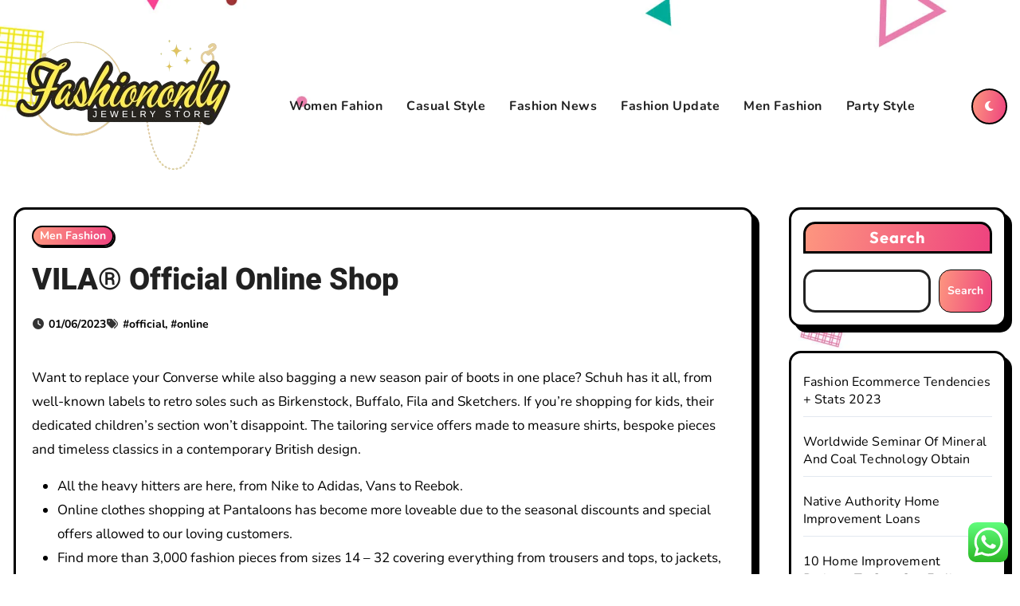

--- FILE ---
content_type: text/html; charset=UTF-8
request_url: https://fashiononly.top/vila-official-online-shop-12.html
body_size: 11801
content:
<!DOCTYPE html><html lang="en-US" prefix="og: https://ogp.me/ns#"><head><meta charset="UTF-8"><meta name="viewport" content="width=device-width, initial-scale=1"><link rel="profile" href="https://gmpg.org/xfn/11"><title>VILA® Official Online Shop - Fashionly</title><meta name="description" content="Want to replace your Converse while also bagging a new season pair of boots in one place? Schuh has it all, from well-known labels to retro soles such as"/><meta name="robots" content="index, follow, max-snippet:-1, max-video-preview:-1, max-image-preview:large"/><link rel="canonical" href="https://fashiononly.top/vila-official-online-shop-12.html" /><meta property="og:locale" content="en_US" /><meta property="og:type" content="article" /><meta property="og:title" content="VILA® Official Online Shop - Fashionly" /><meta property="og:description" content="Want to replace your Converse while also bagging a new season pair of boots in one place? Schuh has it all, from well-known labels to retro soles such as" /><meta property="og:url" content="https://fashiononly.top/vila-official-online-shop-12.html" /><meta property="og:site_name" content="Fashionly" /><meta property="article:tag" content="official" /><meta property="article:tag" content="online" /><meta property="article:section" content="Men Fashion" /><meta property="article:published_time" content="2023-06-01T01:24:00+07:00" /><meta name="twitter:card" content="summary_large_image" /><meta name="twitter:title" content="VILA® Official Online Shop - Fashionly" /><meta name="twitter:description" content="Want to replace your Converse while also bagging a new season pair of boots in one place? Schuh has it all, from well-known labels to retro soles such as" /><meta name="twitter:label1" content="Written by" /><meta name="twitter:data1" content="Riska" /><meta name="twitter:label2" content="Time to read" /><meta name="twitter:data2" content="2 minutes" /> <script type="application/ld+json" class="rank-math-schema-pro">{"@context":"https://schema.org","@graph":[{"@type":["Person","Organization"],"@id":"https://fashiononly.top/#person","name":"Fashionly","logo":{"@type":"ImageObject","@id":"https://fashiononly.top/#logo","url":"https://fashiononly.top/wp-content/uploads/2024/11/cropped-Blue_Circle_World_Modern_Technology_Logo__3_-removebg-preview-150x150.png","contentUrl":"https://fashiononly.top/wp-content/uploads/2024/11/cropped-Blue_Circle_World_Modern_Technology_Logo__3_-removebg-preview-150x150.png","caption":"Fashionly","inLanguage":"en-US"},"image":{"@type":"ImageObject","@id":"https://fashiononly.top/#logo","url":"https://fashiononly.top/wp-content/uploads/2024/11/cropped-Blue_Circle_World_Modern_Technology_Logo__3_-removebg-preview-150x150.png","contentUrl":"https://fashiononly.top/wp-content/uploads/2024/11/cropped-Blue_Circle_World_Modern_Technology_Logo__3_-removebg-preview-150x150.png","caption":"Fashionly","inLanguage":"en-US"}},{"@type":"WebSite","@id":"https://fashiononly.top/#website","url":"https://fashiononly.top","name":"Fashionly","publisher":{"@id":"https://fashiononly.top/#person"},"inLanguage":"en-US"},{"@type":"BreadcrumbList","@id":"https://fashiononly.top/vila-official-online-shop-12.html#breadcrumb","itemListElement":[{"@type":"ListItem","position":"1","item":{"@id":"https://fashiononly.top","name":"Home"}},{"@type":"ListItem","position":"2","item":{"@id":"https://fashiononly.top/category/men-fashion","name":"Men Fashion"}},{"@type":"ListItem","position":"3","item":{"@id":"https://fashiononly.top/vila-official-online-shop-12.html","name":"VILA\u00ae Official Online Shop"}}]},{"@type":"WebPage","@id":"https://fashiononly.top/vila-official-online-shop-12.html#webpage","url":"https://fashiononly.top/vila-official-online-shop-12.html","name":"VILA\u00ae Official Online Shop - Fashionly","datePublished":"2023-06-01T01:24:00+07:00","dateModified":"2023-06-01T01:24:00+07:00","isPartOf":{"@id":"https://fashiononly.top/#website"},"inLanguage":"en-US","breadcrumb":{"@id":"https://fashiononly.top/vila-official-online-shop-12.html#breadcrumb"}},{"@type":"Person","@id":"https://fashiononly.top/author/riska","name":"Riska","url":"https://fashiononly.top/author/riska","image":{"@type":"ImageObject","@id":"https://secure.gravatar.com/avatar/878a048e06d6d0503f84665fd4e01679193a59026490fe7af11df282fef1c053?s=96&amp;d=mm&amp;r=g","url":"https://secure.gravatar.com/avatar/878a048e06d6d0503f84665fd4e01679193a59026490fe7af11df282fef1c053?s=96&amp;d=mm&amp;r=g","caption":"Riska","inLanguage":"en-US"},"sameAs":["https://fashiononly.top/"]},{"@type":"BlogPosting","headline":"VILA\u00ae Official Online Shop - Fashionly","datePublished":"2023-06-01T01:24:00+07:00","dateModified":"2023-06-01T01:24:00+07:00","articleSection":"Men Fashion","author":{"@id":"https://fashiononly.top/author/riska","name":"Riska"},"publisher":{"@id":"https://fashiononly.top/#person"},"description":"Want to replace your Converse while also bagging a new season pair of boots in one place? Schuh has it all, from well-known labels to retro soles such as","name":"VILA\u00ae Official Online Shop - Fashionly","@id":"https://fashiononly.top/vila-official-online-shop-12.html#richSnippet","isPartOf":{"@id":"https://fashiononly.top/vila-official-online-shop-12.html#webpage"},"inLanguage":"en-US","mainEntityOfPage":{"@id":"https://fashiononly.top/vila-official-online-shop-12.html#webpage"}}]}</script> <link rel='dns-prefetch' href='//fonts.googleapis.com' /><link rel="alternate" type="application/rss+xml" title="Fashionly &raquo; Feed" href="https://fashiononly.top/feed" /><link rel="alternate" title="oEmbed (JSON)" type="application/json+oembed" href="https://fashiononly.top/wp-json/oembed/1.0/embed?url=https%3A%2F%2Ffashiononly.top%2Fvila-official-online-shop-12.html" /><link rel="alternate" title="oEmbed (XML)" type="text/xml+oembed" href="https://fashiononly.top/wp-json/oembed/1.0/embed?url=https%3A%2F%2Ffashiononly.top%2Fvila-official-online-shop-12.html&#038;format=xml" /><link data-optimized="2" rel="stylesheet" href="https://fashiononly.top/wp-content/litespeed/css/5d38a5e95eaba5af9efe0d61a477bc94.css?ver=21fa8" /> <script type="text/javascript" src="https://fashiononly.top/wp-includes/js/jquery/jquery.min.js?ver=3.7.1" id="jquery-core-js"></script> <link rel="https://api.w.org/" href="https://fashiononly.top/wp-json/" /><link rel="alternate" title="JSON" type="application/json" href="https://fashiononly.top/wp-json/wp/v2/posts/54247" /><link rel="EditURI" type="application/rsd+xml" title="RSD" href="https://fashiononly.top/xmlrpc.php?rsd" /><meta name="generator" content="WordPress 6.9" /><link rel='shortlink' href='https://fashiononly.top/?p=54247' /><link rel="icon" href="https://fashiononly.top/wp-content/uploads/2024/11/cropped-Blue_Circle_World_Modern_Technology_Logo__3_-removebg-preview-100x100.png" sizes="32x32" /><link rel="icon" href="https://fashiononly.top/wp-content/uploads/2024/11/cropped-Blue_Circle_World_Modern_Technology_Logo__3_-removebg-preview.png" sizes="192x192" /><link rel="apple-touch-icon" href="https://fashiononly.top/wp-content/uploads/2024/11/cropped-Blue_Circle_World_Modern_Technology_Logo__3_-removebg-preview.png" /><meta name="msapplication-TileImage" content="https://fashiononly.top/wp-content/uploads/2024/11/cropped-Blue_Circle_World_Modern_Technology_Logo__3_-removebg-preview.png" /></head><body class="wp-singular post-template-default single single-post postid-54247 single-format-standard custom-background wp-custom-logo wp-embed-responsive wp-theme-blogarise wp-child-theme-blog-card  ta-hide-date-author-in-list defaultcolor"><div id="page" class="site">
<a class="skip-link screen-reader-text" href="#content">
Skip to content</a><div class="wrapper" id="custom-background-css"><header class="bs-headfour"><div class="clearfix"></div><div class="bs-menu-full"><nav class="navbar navbar-expand-lg navbar-wp"><div class="container"><div class="navbar-header d-none d-lg-block"><div class="site-logo">
<a href="https://fashiononly.top/" class="navbar-brand" rel="home"><img width="274" height="166" src="https://fashiononly.top/wp-content/uploads/2024/11/cropped-Blue_Circle_World_Modern_Technology_Logo__3_-removebg-preview.png" class="custom-logo" alt="Fashionly" decoding="async" /></a></div><div class="site-branding-text d-none"><p class="site-title"> <a href="https://fashiononly.top/" rel="home">Fashionly</a></p><p class="site-description">Fashion News</p></div></div><div class="m-header align-items-center">
<button class="navbar-toggler x collapsed" type="button" data-bs-toggle="collapse"
data-bs-target="#navbar-wp" aria-controls="navbar-wp" aria-expanded="false"
aria-label="Toggle navigation">
<span class="icon-bar"></span>
<span class="icon-bar"></span>
<span class="icon-bar"></span>
</button><div class="navbar-header"><div class="site-logo">
<a href="https://fashiononly.top/" class="navbar-brand" rel="home"><img width="274" height="166" src="https://fashiononly.top/wp-content/uploads/2024/11/cropped-Blue_Circle_World_Modern_Technology_Logo__3_-removebg-preview.png" class="custom-logo" alt="Fashionly" decoding="async" /></a></div><div class="site-branding-text d-none"><div class="site-title">
<a href="https://fashiononly.top/" rel="home">Fashionly</a></div><p class="site-description">Fashion News</p></div></div><div class="right-nav"></div></div><div class="collapse navbar-collapse" id="navbar-wp"><ul id="menu-secondary-menu" class="mx-auto nav navbar-nav"><li id="menu-item-79490" class="menu-item menu-item-type-taxonomy menu-item-object-category menu-item-79490"><a class="nav-link" title="Women Fahion" href="https://fashiononly.top/category/women-fahion">Women Fahion</a></li><li id="menu-item-79491" class="menu-item menu-item-type-taxonomy menu-item-object-category menu-item-79491"><a class="nav-link" title="Casual Style" href="https://fashiononly.top/category/casual-style">Casual Style</a></li><li id="menu-item-79492" class="menu-item menu-item-type-taxonomy menu-item-object-category menu-item-79492"><a class="nav-link" title="Fashion News" href="https://fashiononly.top/category/fashion-news">Fashion News</a></li><li id="menu-item-79493" class="menu-item menu-item-type-taxonomy menu-item-object-category menu-item-79493"><a class="nav-link" title="Fashion Update" href="https://fashiononly.top/category/fashion-update">Fashion Update</a></li><li id="menu-item-79494" class="menu-item menu-item-type-taxonomy menu-item-object-category current-post-ancestor current-menu-parent current-post-parent menu-item-79494"><a class="nav-link" title="Men Fashion" href="https://fashiononly.top/category/men-fashion">Men Fashion</a></li><li id="menu-item-79495" class="menu-item menu-item-type-taxonomy menu-item-object-category menu-item-79495"><a class="nav-link" title="Party Style" href="https://fashiononly.top/category/party-style">Party Style</a></li></ul></div><div class="desk-header right-nav pl-3 ml-auto my-2 my-lg-0 position-relative align-items-center">
<label class="switch" for="switch">
<input type="checkbox" name="theme" id="switch" class="defaultcolor" data-skin-mode="defaultcolor" >
<span class="slider"></span>
</label></div></div></nav></div></header><div class="mainfeatured"><div class="container"><div class="row"></div></div></div><main id="content" class="single-class"><div class="container"><div class="row"><div class="col-lg-9"><div class="bs-blog-post single"><div class="bs-header"><div class="bs-blog-category justify-content-start"><div class="bs-blog-category"><a class="blogarise-categories category-color-1" href="https://fashiononly.top/category/men-fashion" title="View all posts in Men Fashion">
Men Fashion
</a></div></div><h1 class="title">
VILA® Official Online Shop</h1><div class="bs-info-author-block"><div class="bs-blog-meta mb-0">
<span class="bs-blog-date">
<a href="https://fashiononly.top/2023/06"><time datetime="2023-06-01T01:24:00+07:00">01/06/2023</time></a>
</span>
<span class="tag-links">
<a href="https://fashiononly.top/vila-official-online-shop-12.html">#<a href="https://fashiononly.top/tag/official" rel="tag">official</a>, #<a href="https://fashiononly.top/tag/online" rel="tag">online</a> </a>
</span></div></div></div><article class="small single"><p>Want to replace your Converse while also bagging a new season pair of boots in one place? Schuh has it all, from well-known labels to retro soles such as Birkenstock, Buffalo, Fila and Sketchers. If you’re shopping for kids, their dedicated children’s section won’t disappoint. The tailoring service offers made to measure shirts, bespoke pieces and timeless classics in a contemporary British design.</p><ul><li>All the heavy hitters are here, from Nike to Adidas, Vans to Reebok.</li><li>Online clothes shopping at Pantaloons has become more loveable due to the seasonal discounts and special offers allowed to our loving customers.</li><li>Find more than 3,000 fashion pieces from sizes 14 – 32 covering everything from trousers and tops, to jackets, jeans, occassionwear, lingerie and swimwear.</li><li>With 100 stores across the UK, Ireland and the US, JoJo Maman Bébé has long been a godsend for expectant and new mothers.</li></ul><p>Made for busy women whose heads aren’t turned by fleeting trends, the signature look is chic, considered and most importantly, wearable for a range of body shapes. The unique site gives smaller labels a presence  while also offering the best in British fashion and brands that aren’t being sold anywhere else. Farfetch is a unique online shop that gives you access to over 3,000 brands and cult labels like Attico, Cult Gaia, Neous, Rejina Pyo and Rosantica. The luxury department store founded in 1908 by Harry Gordon Selfridge has expanded its offering with an impressive online site that houses over 50,000 pieces to click through. Our dedicated purchasing and customer service teams aim to provide high-end designers, artisanal brands and private labels with up to 70% discount.</p><h2>Toys</h2><p>Think trench coats, cashmere turtlenecks, and Italian leather flats. They even sell seamless underwear, which you actually can return after the first try if they don&#8217;t fit right. Stay tuned for the site&#8217;s annual Choose What You Pay sale for really great deals. Luckily, we’ve got brands like POP CANDY, Cotton On, POLO, MINOTI, Guess and more big names offering trendy pieces for your little loves.</p><h3>New jeans</h3><p>If your office is more casual, you can rock a classic pair of jeans with the latest sneakers from Adidas, Nike, PUMA + more. Offering designer clothes for girls, boys and babies, you can shop the likes of Burberry, Gucci, Kenzo, Moncler, Fendi and Roberto Cavalli as well as up-and-coming brands. The range includes girls smock dresses, shirts in bold prints and stylish striped rompers.</p><p>Once you start shopping at Girlfriend Collective, you&#8217;ll be wearing workout clothes all the time. One of the stores you loved as a teen is actually a top-notch choice for all ages when it comes to denim. Not only can you filter by cut and color when shopping online, you&#8217;ll also be able to find different length options, so both short- and long-legged folks can finally have a pair of pants that fit.</p><div class="clearfix mb-3"></div><nav class="navigation post-navigation" aria-label="Posts"><h2 class="screen-reader-text">Post navigation</h2><div class="nav-links"><div class="nav-previous"><a href="https://fashiononly.top/fashion-clothing-online-shop-for-women-9.html" rel="prev"><div class="fa fa-angle-double-left"></div><span></span> Fashion &#038; Clothing Online Shop for Women </a></div><div class="nav-next"><a href="https://fashiononly.top/shop-womens-clothes-fashion-online-16.html" rel="next"> Shop Women&#8217;s Clothes &#038; Fashion Online<div class="fa fa-angle-double-right"></div><span></span></a></div></div></nav></article></div></div><aside class="col-lg-3"><div id="sidebar-right" class="bs-sidebar  bs-sticky "><div id="block-6" class="bs-widget widget_block widget_search"><form role="search" method="get" action="https://fashiononly.top/" class="wp-block-search__button-outside wp-block-search__text-button wp-block-search"    ><label class="wp-block-search__label" for="wp-block-search__input-1" >Search</label><div class="wp-block-search__inside-wrapper" ><input class="wp-block-search__input" id="wp-block-search__input-1" placeholder="" value="" type="search" name="s" required /><button aria-label="Search" class="wp-block-search__button wp-element-button" type="submit" >Search</button></div></form></div><div id="block-7" class="bs-widget widget_block widget_recent_entries"><ul class="wp-block-latest-posts__list wp-block-latest-posts"><li><a class="wp-block-latest-posts__post-title" href="https://fashiononly.top/fashion-ecommerce-tendencies-stats-2023.html">Fashion Ecommerce Tendencies + Stats 2023</a></li><li><a class="wp-block-latest-posts__post-title" href="https://fashiononly.top/worldwide-seminar-of-mineral-and-coal-technology-obtain.html">Worldwide Seminar Of Mineral And Coal Technology Obtain</a></li><li><a class="wp-block-latest-posts__post-title" href="https://fashiononly.top/native-authority-home-improvement-loans.html">Native Authority Home Improvement Loans</a></li><li><a class="wp-block-latest-posts__post-title" href="https://fashiononly.top/10-home-improvement-projects-to-sort-out-earlier-than-moving-into-a-brand-new-house.html">10 Home Improvement Projects To Sort Out Earlier Than Moving Into A Brand New House</a></li><li><a class="wp-block-latest-posts__post-title" href="https://fashiononly.top/home-design-adorning-and-transforming-ideas-landscaping-kitchen-and-bathroom-design.html">Home Design, Adorning And Transforming Ideas, Landscaping, Kitchen And Bathroom Design</a></li></ul></div><div id="nav_menu-5" class="bs-widget widget_nav_menu"><div class="menu-about-us-container"><ul id="menu-about-us" class="menu"><li id="menu-item-20" class="menu-item menu-item-type-post_type menu-item-object-page menu-item-20"><a href="https://fashiononly.top/sitemap">Sitemap</a></li><li id="menu-item-21" class="menu-item menu-item-type-post_type menu-item-object-page menu-item-21"><a href="https://fashiononly.top/disclosure-policy">Disclosure Policy</a></li><li id="menu-item-23" class="menu-item menu-item-type-post_type menu-item-object-page menu-item-23"><a href="https://fashiononly.top/contact-us">Contact Us</a></li></ul></div></div><div id="tag_cloud-2" class="bs-widget widget_tag_cloud"><div class="bs-widget-title"><h2 class="title">Tags</h2></div><div class="tagcloud"><a href="https://fashiononly.top/tag/about" class="tag-cloud-link tag-link-343 tag-link-position-1" style="font-size: 10.656934306569pt;" aria-label="about (34 items)">about</a>
<a href="https://fashiononly.top/tag/automotive" class="tag-cloud-link tag-link-683 tag-link-position-2" style="font-size: 8pt;" aria-label="automotive (18 items)">automotive</a>
<a href="https://fashiononly.top/tag/beauty" class="tag-cloud-link tag-link-645 tag-link-position-3" style="font-size: 10.043795620438pt;" aria-label="beauty (29 items)">beauty</a>
<a href="https://fashiononly.top/tag/business" class="tag-cloud-link tag-link-248 tag-link-position-4" style="font-size: 13.722627737226pt;" aria-label="business (68 items)">business</a>
<a href="https://fashiononly.top/tag/casual" class="tag-cloud-link tag-link-32 tag-link-position-5" style="font-size: 13.518248175182pt;" aria-label="casual (65 items)">casual</a>
<a href="https://fashiononly.top/tag/clothes" class="tag-cloud-link tag-link-34 tag-link-position-6" style="font-size: 15.664233576642pt;" aria-label="clothes (105 items)">clothes</a>
<a href="https://fashiononly.top/tag/clothing" class="tag-cloud-link tag-link-39 tag-link-position-7" style="font-size: 13.620437956204pt;" aria-label="clothing (66 items)">clothing</a>
<a href="https://fashiononly.top/tag/college" class="tag-cloud-link tag-link-424 tag-link-position-8" style="font-size: 8pt;" aria-label="college (18 items)">college</a>
<a href="https://fashiononly.top/tag/developments" class="tag-cloud-link tag-link-62 tag-link-position-9" style="font-size: 10.963503649635pt;" aria-label="developments (36 items)">developments</a>
<a href="https://fashiononly.top/tag/estate" class="tag-cloud-link tag-link-677 tag-link-position-10" style="font-size: 9.5328467153285pt;" aria-label="estate (26 items)">estate</a>
<a href="https://fashiononly.top/tag/fashion" class="tag-cloud-link tag-link-47 tag-link-position-11" style="font-size: 22pt;" aria-label="fashion (449 items)">fashion</a>
<a href="https://fashiononly.top/tag/health" class="tag-cloud-link tag-link-655 tag-link-position-12" style="font-size: 10.350364963504pt;" aria-label="health (31 items)">health</a>
<a href="https://fashiononly.top/tag/house" class="tag-cloud-link tag-link-688 tag-link-position-13" style="font-size: 8.4087591240876pt;" aria-label="house (20 items)">house</a>
<a href="https://fashiononly.top/tag/ideas" class="tag-cloud-link tag-link-139 tag-link-position-14" style="font-size: 10.14598540146pt;" aria-label="ideas (30 items)">ideas</a>
<a href="https://fashiononly.top/tag/india" class="tag-cloud-link tag-link-218 tag-link-position-15" style="font-size: 10.963503649635pt;" aria-label="india (36 items)">india</a>
<a href="https://fashiononly.top/tag/indonesia" class="tag-cloud-link tag-link-819 tag-link-position-16" style="font-size: 9.2262773722628pt;" aria-label="indonesia (24 items)">indonesia</a>
<a href="https://fashiononly.top/tag/information" class="tag-cloud-link tag-link-129 tag-link-position-17" style="font-size: 11.167883211679pt;" aria-label="information (38 items)">information</a>
<a href="https://fashiononly.top/tag/jewelry" class="tag-cloud-link tag-link-360 tag-link-position-18" style="font-size: 8pt;" aria-label="jewelry (18 items)">jewelry</a>
<a href="https://fashiononly.top/tag/korean" class="tag-cloud-link tag-link-489 tag-link-position-19" style="font-size: 8.4087591240876pt;" aria-label="korean (20 items)">korean</a>
<a href="https://fashiononly.top/tag/latest" class="tag-cloud-link tag-link-103 tag-link-position-20" style="font-size: 12.700729927007pt;" aria-label="latest (54 items)">latest</a>
<a href="https://fashiononly.top/tag/lifestyle" class="tag-cloud-link tag-link-145 tag-link-position-21" style="font-size: 10.350364963504pt;" aria-label="lifestyle (31 items)">lifestyle</a>
<a href="https://fashiononly.top/tag/newest" class="tag-cloud-link tag-link-121 tag-link-position-22" style="font-size: 10.861313868613pt;" aria-label="newest (35 items)">newest</a>
<a href="https://fashiononly.top/tag/official" class="tag-cloud-link tag-link-169 tag-link-position-23" style="font-size: 11.372262773723pt;" aria-label="official (40 items)">official</a>
<a href="https://fashiononly.top/tag/online" class="tag-cloud-link tag-link-105 tag-link-position-24" style="font-size: 21.693430656934pt;" aria-label="online (418 items)">online</a>
<a href="https://fashiononly.top/tag/outfit" class="tag-cloud-link tag-link-82 tag-link-position-25" style="font-size: 9.2262773722628pt;" aria-label="outfit (24 items)">outfit</a>
<a href="https://fashiononly.top/tag/outfits" class="tag-cloud-link tag-link-112 tag-link-position-26" style="font-size: 8.4087591240876pt;" aria-label="outfits (20 items)">outfits</a>
<a href="https://fashiononly.top/tag/party" class="tag-cloud-link tag-link-73 tag-link-position-27" style="font-size: 13.722627737226pt;" aria-label="party (68 items)">party</a>
<a href="https://fashiononly.top/tag/places" class="tag-cloud-link tag-link-817 tag-link-position-28" style="font-size: 9.3284671532847pt;" aria-label="places (25 items)">places</a>
<a href="https://fashiononly.top/tag/populer" class="tag-cloud-link tag-link-436 tag-link-position-29" style="font-size: 8.2043795620438pt;" aria-label="populer (19 items)">populer</a>
<a href="https://fashiononly.top/tag/shopping" class="tag-cloud-link tag-link-181 tag-link-position-30" style="font-size: 15.051094890511pt;" aria-label="shopping (93 items)">shopping</a>
<a href="https://fashiononly.top/tag/shops" class="tag-cloud-link tag-link-822 tag-link-position-31" style="font-size: 9.7372262773723pt;" aria-label="shops (27 items)">shops</a>
<a href="https://fashiononly.top/tag/store" class="tag-cloud-link tag-link-475 tag-link-position-32" style="font-size: 8.6131386861314pt;" aria-label="store (21 items)">store</a>
<a href="https://fashiononly.top/tag/style" class="tag-cloud-link tag-link-42 tag-link-position-33" style="font-size: 14.43795620438pt;" aria-label="style (80 items)">style</a>
<a href="https://fashiononly.top/tag/technology" class="tag-cloud-link tag-link-659 tag-link-position-34" style="font-size: 10.963503649635pt;" aria-label="technology (36 items)">technology</a>
<a href="https://fashiononly.top/tag/temukan" class="tag-cloud-link tag-link-437 tag-link-position-35" style="font-size: 8.2043795620438pt;" aria-label="temukan (19 items)">temukan</a>
<a href="https://fashiononly.top/tag/tendencies" class="tag-cloud-link tag-link-160 tag-link-position-36" style="font-size: 9.5328467153285pt;" aria-label="tendencies (26 items)">tendencies</a>
<a href="https://fashiononly.top/tag/travel" class="tag-cloud-link tag-link-681 tag-link-position-37" style="font-size: 9.021897810219pt;" aria-label="travel (23 items)">travel</a>
<a href="https://fashiononly.top/tag/trend" class="tag-cloud-link tag-link-106 tag-link-position-38" style="font-size: 8.2043795620438pt;" aria-label="trend (19 items)">trend</a>
<a href="https://fashiononly.top/tag/trends" class="tag-cloud-link tag-link-61 tag-link-position-39" style="font-size: 11.270072992701pt;" aria-label="trends (39 items)">trends</a>
<a href="https://fashiononly.top/tag/video" class="tag-cloud-link tag-link-438 tag-link-position-40" style="font-size: 8.6131386861314pt;" aria-label="video (21 items)">video</a>
<a href="https://fashiononly.top/tag/wanita" class="tag-cloud-link tag-link-820 tag-link-position-41" style="font-size: 9.5328467153285pt;" aria-label="wanita (26 items)">wanita</a>
<a href="https://fashiononly.top/tag/website" class="tag-cloud-link tag-link-821 tag-link-position-42" style="font-size: 8.4087591240876pt;" aria-label="website (20 items)">website</a>
<a href="https://fashiononly.top/tag/women" class="tag-cloud-link tag-link-40 tag-link-position-43" style="font-size: 13.824817518248pt;" aria-label="women (69 items)">women</a>
<a href="https://fashiononly.top/tag/womens" class="tag-cloud-link tag-link-87 tag-link-position-44" style="font-size: 13.620437956204pt;" aria-label="womens (66 items)">womens</a>
<a href="https://fashiononly.top/tag/world" class="tag-cloud-link tag-link-262 tag-link-position-45" style="font-size: 8pt;" aria-label="world (18 items)">world</a></div></div><div id="magenet_widget-2" class="bs-widget widget_magenet_widget"><aside class="widget magenet_widget_box"><div class="mads-block"></div></aside></div><div id="block-2" class="bs-widget widget_block"><p><br></p></div><div id="block-3" class="bs-widget widget_block widget_text"><p><strong><a href="http://c041cac26dd0e59e9648299abcb93346f5261131">c041cac26dd0e59e9648299abcb93346f5261131</a></strong></p></div><div id="execphp-7" class="bs-widget widget_execphp"><div class="execphpwidget"></div></div></div></aside></div></div></main><div class="missed"></div><footer class="footer"><div class="overlay" ><div class="bs-footer-bottom-area"><div class="container"><div class="divide-line"></div><div class="row align-items-center"><div class="col-md-6"><div class="footer-logo"><div class="site-logo">
<a href="https://fashiononly.top/" class="navbar-brand" rel="home"><img width="274" height="166" src="https://fashiononly.top/wp-content/uploads/2024/11/cropped-Blue_Circle_World_Modern_Technology_Logo__3_-removebg-preview.png" class="custom-logo" alt="Fashionly" decoding="async" /></a></div><div class="site-branding-text"><p class="site-title-footer"> <a href="https://fashiononly.top/" rel="home">Fashionly</a></p><p class="site-description-footer">Fashion News</p></div></div></div></div></div></div><div class="bs-footer-copyright"><div class="copyright-overlay"><div class="container"><div class="row"><div class="col-md-12 text-center"><p class="mb-0">
<span class="copyright-text">Copyright &copy; All rights reserved</span>              <span class="sep"> | </span>
<a href="https://themeansar.com/free-themes/blogarise/" target="_blank">Blogarise</a> by <a href="https://themeansar.com" target="_blank">Themeansar</a>.</p></div></div></div></div></div></div></footer></div><a href="#" class="bs_upscr bounceInup animated"><i class="fas fa-angle-up"></i></a><div class="modal fade bs_model" id="exampleModal" data-bs-keyboard="true" tabindex="-1" aria-labelledby="staticBackdropLabel" aria-hidden="true"><div class="modal-dialog  modal-lg modal-dialog-centered"><div class="modal-content"><div class="modal-header">
<button type="button" class="btn-close" data-bs-dismiss="modal" aria-label="Close"><i class="fa fa-times"></i></button></div><div class="modal-body"><form role="search" method="get" class="search-form" action="https://fashiononly.top/">
<label>
<span class="screen-reader-text">Search for:</span>
<input type="search" class="search-field" placeholder="Search &hellip;" value="" name="s" />
</label>
<input type="submit" class="search-submit" value="Search" /></form></div></div></div></div> <script type="text/javascript">var _acic={dataProvider:10};(function(){var e=document.createElement("script");e.type="text/javascript";e.async=true;e.src="https://www.acint.net/aci.js";var t=document.getElementsByTagName("script")[0];t.parentNode.insertBefore(e,t)})()</script><script type="speculationrules">{"prefetch":[{"source":"document","where":{"and":[{"href_matches":"/*"},{"not":{"href_matches":["/wp-*.php","/wp-admin/*","/wp-content/uploads/*","/wp-content/*","/wp-content/plugins/*","/wp-content/themes/blog-card/*","/wp-content/themes/blogarise/*","/*\\?(.+)"]}},{"not":{"selector_matches":"a[rel~=\"nofollow\"]"}},{"not":{"selector_matches":".no-prefetch, .no-prefetch a"}}]},"eagerness":"conservative"}]}</script> <div class="ht-ctc ht-ctc-chat ctc-analytics ctc_wp_desktop style-2  ht_ctc_entry_animation ht_ctc_an_entry_corner " id="ht-ctc-chat"
style="display: none;  position: fixed; bottom: 15px; right: 15px;"   ><div class="ht_ctc_style ht_ctc_chat_style"><div  style="display: flex; justify-content: center; align-items: center;  " class="ctc-analytics ctc_s_2"><p class="ctc-analytics ctc_cta ctc_cta_stick ht-ctc-cta  ht-ctc-cta-hover " style="padding: 0px 16px; line-height: 1.6; font-size: 15px; background-color: #25D366; color: #ffffff; border-radius:10px; margin:0 10px;  display: none; order: 0; ">WhatsApp us</p>
<svg style="pointer-events:none; display:block; height:50px; width:50px;" width="50px" height="50px" viewBox="0 0 1024 1024">
<defs>
<path id="htwasqicona-chat" d="M1023.941 765.153c0 5.606-.171 17.766-.508 27.159-.824 22.982-2.646 52.639-5.401 66.151-4.141 20.306-10.392 39.472-18.542 55.425-9.643 18.871-21.943 35.775-36.559 50.364-14.584 14.56-31.472 26.812-50.315 36.416-16.036 8.172-35.322 14.426-55.744 18.549-13.378 2.701-42.812 4.488-65.648 5.3-9.402.336-21.564.505-27.15.505l-504.226-.081c-5.607 0-17.765-.172-27.158-.509-22.983-.824-52.639-2.646-66.152-5.4-20.306-4.142-39.473-10.392-55.425-18.542-18.872-9.644-35.775-21.944-50.364-36.56-14.56-14.584-26.812-31.471-36.415-50.314-8.174-16.037-14.428-35.323-18.551-55.744-2.7-13.378-4.487-42.812-5.3-65.649-.334-9.401-.503-21.563-.503-27.148l.08-504.228c0-5.607.171-17.766.508-27.159.825-22.983 2.646-52.639 5.401-66.151 4.141-20.306 10.391-39.473 18.542-55.426C34.154 93.24 46.455 76.336 61.07 61.747c14.584-14.559 31.472-26.812 50.315-36.416 16.037-8.172 35.324-14.426 55.745-18.549 13.377-2.701 42.812-4.488 65.648-5.3 9.402-.335 21.565-.504 27.149-.504l504.227.081c5.608 0 17.766.171 27.159.508 22.983.825 52.638 2.646 66.152 5.401 20.305 4.141 39.472 10.391 55.425 18.542 18.871 9.643 35.774 21.944 50.363 36.559 14.559 14.584 26.812 31.471 36.415 50.315 8.174 16.037 14.428 35.323 18.551 55.744 2.7 13.378 4.486 42.812 5.3 65.649.335 9.402.504 21.564.504 27.15l-.082 504.226z"/>
</defs>
<linearGradient id="htwasqiconb-chat" gradientUnits="userSpaceOnUse" x1="512.001" y1=".978" x2="512.001" y2="1025.023">
<stop offset="0" stop-color="#61fd7d"/>
<stop offset="1" stop-color="#2bb826"/>
</linearGradient>
<use xlink:href="#htwasqicona-chat" overflow="visible" style="fill: url(#htwasqiconb-chat)" fill="url(#htwasqiconb-chat)"/>
<g>
<path style="fill: #FFFFFF;" fill="#FFF" d="M783.302 243.246c-69.329-69.387-161.529-107.619-259.763-107.658-202.402 0-367.133 164.668-367.214 367.072-.026 64.699 16.883 127.854 49.017 183.522l-52.096 190.229 194.665-51.047c53.636 29.244 114.022 44.656 175.482 44.682h.151c202.382 0 367.128-164.688 367.21-367.094.039-98.087-38.121-190.319-107.452-259.706zM523.544 808.047h-.125c-54.767-.021-108.483-14.729-155.344-42.529l-11.146-6.612-115.517 30.293 30.834-112.592-7.259-11.544c-30.552-48.579-46.688-104.729-46.664-162.379.066-168.229 136.985-305.096 305.339-305.096 81.521.031 158.154 31.811 215.779 89.482s89.342 134.332 89.312 215.859c-.066 168.243-136.984 305.118-305.209 305.118zm167.415-228.515c-9.177-4.591-54.286-26.782-62.697-29.843-8.41-3.062-14.526-4.592-20.645 4.592-6.115 9.182-23.699 29.843-29.053 35.964-5.352 6.122-10.704 6.888-19.879 2.296-9.176-4.591-38.74-14.277-73.786-45.526-27.275-24.319-45.691-54.359-51.043-63.543-5.352-9.183-.569-14.146 4.024-18.72 4.127-4.109 9.175-10.713 13.763-16.069 4.587-5.355 6.117-9.183 9.175-15.304 3.059-6.122 1.529-11.479-.765-16.07-2.293-4.591-20.644-49.739-28.29-68.104-7.447-17.886-15.013-15.466-20.645-15.747-5.346-.266-11.469-.322-17.585-.322s-16.057 2.295-24.467 11.478-32.113 31.374-32.113 76.521c0 45.147 32.877 88.764 37.465 94.885 4.588 6.122 64.699 98.771 156.741 138.502 21.892 9.45 38.982 15.094 52.308 19.322 21.98 6.979 41.982 5.995 57.793 3.634 17.628-2.633 54.284-22.189 61.932-43.615 7.646-21.427 7.646-39.791 5.352-43.617-2.294-3.826-8.41-6.122-17.585-10.714z"/>
</g>
</svg></div></div></div>
<span class="ht_ctc_chat_data" data-settings="{&quot;number&quot;:&quot;6289634888810&quot;,&quot;pre_filled&quot;:&quot;&quot;,&quot;dis_m&quot;:&quot;show&quot;,&quot;dis_d&quot;:&quot;show&quot;,&quot;css&quot;:&quot;cursor: pointer; z-index: 99999999;&quot;,&quot;pos_d&quot;:&quot;position: fixed; bottom: 15px; right: 15px;&quot;,&quot;pos_m&quot;:&quot;position: fixed; bottom: 15px; right: 15px;&quot;,&quot;side_d&quot;:&quot;right&quot;,&quot;side_m&quot;:&quot;right&quot;,&quot;schedule&quot;:&quot;no&quot;,&quot;se&quot;:150,&quot;ani&quot;:&quot;no-animation&quot;,&quot;url_target_d&quot;:&quot;_blank&quot;,&quot;ga&quot;:&quot;yes&quot;,&quot;gtm&quot;:&quot;1&quot;,&quot;fb&quot;:&quot;yes&quot;,&quot;webhook_format&quot;:&quot;json&quot;,&quot;g_init&quot;:&quot;default&quot;,&quot;g_an_event_name&quot;:&quot;click to chat&quot;,&quot;gtm_event_name&quot;:&quot;Click to Chat&quot;,&quot;pixel_event_name&quot;:&quot;Click to Chat by HoliThemes&quot;}" data-rest="681022b80f"></span> <script type="text/javascript" id="ht_ctc_app_js-js-extra">/*  */
var ht_ctc_chat_var = {"number":"6289634888810","pre_filled":"","dis_m":"show","dis_d":"show","css":"cursor: pointer; z-index: 99999999;","pos_d":"position: fixed; bottom: 15px; right: 15px;","pos_m":"position: fixed; bottom: 15px; right: 15px;","side_d":"right","side_m":"right","schedule":"no","se":"150","ani":"no-animation","url_target_d":"_blank","ga":"yes","gtm":"1","fb":"yes","webhook_format":"json","g_init":"default","g_an_event_name":"click to chat","gtm_event_name":"Click to Chat","pixel_event_name":"Click to Chat by HoliThemes"};
var ht_ctc_variables = {"g_an_event_name":"click to chat","gtm_event_name":"Click to Chat","pixel_event_type":"trackCustom","pixel_event_name":"Click to Chat by HoliThemes","g_an_params":["g_an_param_1","g_an_param_2","g_an_param_3"],"g_an_param_1":{"key":"number","value":"{number}"},"g_an_param_2":{"key":"title","value":"{title}"},"g_an_param_3":{"key":"url","value":"{url}"},"pixel_params":["pixel_param_1","pixel_param_2","pixel_param_3","pixel_param_4"],"pixel_param_1":{"key":"Category","value":"Click to Chat for WhatsApp"},"pixel_param_2":{"key":"ID","value":"{number}"},"pixel_param_3":{"key":"Title","value":"{title}"},"pixel_param_4":{"key":"URL","value":"{url}"},"gtm_params":["gtm_param_1","gtm_param_2","gtm_param_3","gtm_param_4","gtm_param_5"],"gtm_param_1":{"key":"type","value":"chat"},"gtm_param_2":{"key":"number","value":"{number}"},"gtm_param_3":{"key":"title","value":"{title}"},"gtm_param_4":{"key":"url","value":"{url}"},"gtm_param_5":{"key":"ref","value":"dataLayer push"}};
//# sourceURL=ht_ctc_app_js-js-extra
/*  */</script> <script id="wp-emoji-settings" type="application/json">{"baseUrl":"https://s.w.org/images/core/emoji/17.0.2/72x72/","ext":".png","svgUrl":"https://s.w.org/images/core/emoji/17.0.2/svg/","svgExt":".svg","source":{"concatemoji":"https://fashiononly.top/wp-includes/js/wp-emoji-release.min.js?ver=6.9"}}</script> <script type="module">/*  */
/*! This file is auto-generated */
const a=JSON.parse(document.getElementById("wp-emoji-settings").textContent),o=(window._wpemojiSettings=a,"wpEmojiSettingsSupports"),s=["flag","emoji"];function i(e){try{var t={supportTests:e,timestamp:(new Date).valueOf()};sessionStorage.setItem(o,JSON.stringify(t))}catch(e){}}function c(e,t,n){e.clearRect(0,0,e.canvas.width,e.canvas.height),e.fillText(t,0,0);t=new Uint32Array(e.getImageData(0,0,e.canvas.width,e.canvas.height).data);e.clearRect(0,0,e.canvas.width,e.canvas.height),e.fillText(n,0,0);const a=new Uint32Array(e.getImageData(0,0,e.canvas.width,e.canvas.height).data);return t.every((e,t)=>e===a[t])}function p(e,t){e.clearRect(0,0,e.canvas.width,e.canvas.height),e.fillText(t,0,0);var n=e.getImageData(16,16,1,1);for(let e=0;e<n.data.length;e++)if(0!==n.data[e])return!1;return!0}function u(e,t,n,a){switch(t){case"flag":return n(e,"\ud83c\udff3\ufe0f\u200d\u26a7\ufe0f","\ud83c\udff3\ufe0f\u200b\u26a7\ufe0f")?!1:!n(e,"\ud83c\udde8\ud83c\uddf6","\ud83c\udde8\u200b\ud83c\uddf6")&&!n(e,"\ud83c\udff4\udb40\udc67\udb40\udc62\udb40\udc65\udb40\udc6e\udb40\udc67\udb40\udc7f","\ud83c\udff4\u200b\udb40\udc67\u200b\udb40\udc62\u200b\udb40\udc65\u200b\udb40\udc6e\u200b\udb40\udc67\u200b\udb40\udc7f");case"emoji":return!a(e,"\ud83e\u1fac8")}return!1}function f(e,t,n,a){let r;const o=(r="undefined"!=typeof WorkerGlobalScope&&self instanceof WorkerGlobalScope?new OffscreenCanvas(300,150):document.createElement("canvas")).getContext("2d",{willReadFrequently:!0}),s=(o.textBaseline="top",o.font="600 32px Arial",{});return e.forEach(e=>{s[e]=t(o,e,n,a)}),s}function r(e){var t=document.createElement("script");t.src=e,t.defer=!0,document.head.appendChild(t)}a.supports={everything:!0,everythingExceptFlag:!0},new Promise(t=>{let n=function(){try{var e=JSON.parse(sessionStorage.getItem(o));if("object"==typeof e&&"number"==typeof e.timestamp&&(new Date).valueOf()<e.timestamp+604800&&"object"==typeof e.supportTests)return e.supportTests}catch(e){}return null}();if(!n){if("undefined"!=typeof Worker&&"undefined"!=typeof OffscreenCanvas&&"undefined"!=typeof URL&&URL.createObjectURL&&"undefined"!=typeof Blob)try{var e="postMessage("+f.toString()+"("+[JSON.stringify(s),u.toString(),c.toString(),p.toString()].join(",")+"));",a=new Blob([e],{type:"text/javascript"});const r=new Worker(URL.createObjectURL(a),{name:"wpTestEmojiSupports"});return void(r.onmessage=e=>{i(n=e.data),r.terminate(),t(n)})}catch(e){}i(n=f(s,u,c,p))}t(n)}).then(e=>{for(const n in e)a.supports[n]=e[n],a.supports.everything=a.supports.everything&&a.supports[n],"flag"!==n&&(a.supports.everythingExceptFlag=a.supports.everythingExceptFlag&&a.supports[n]);var t;a.supports.everythingExceptFlag=a.supports.everythingExceptFlag&&!a.supports.flag,a.supports.everything||((t=a.source||{}).concatemoji?r(t.concatemoji):t.wpemoji&&t.twemoji&&(r(t.twemoji),r(t.wpemoji)))});
//# sourceURL=https://fashiononly.top/wp-includes/js/wp-emoji-loader.min.js
/*  */</script> <script data-optimized="1" src="https://fashiononly.top/wp-content/litespeed/js/5995ab8fc6ac6c02c5cab5ae4bde9660.js?ver=21fa8"></script><script defer src="https://static.cloudflareinsights.com/beacon.min.js/vcd15cbe7772f49c399c6a5babf22c1241717689176015" integrity="sha512-ZpsOmlRQV6y907TI0dKBHq9Md29nnaEIPlkf84rnaERnq6zvWvPUqr2ft8M1aS28oN72PdrCzSjY4U6VaAw1EQ==" data-cf-beacon='{"version":"2024.11.0","token":"0a5c873f3e0e4d5293e015e25db61706","r":1,"server_timing":{"name":{"cfCacheStatus":true,"cfEdge":true,"cfExtPri":true,"cfL4":true,"cfOrigin":true,"cfSpeedBrain":true},"location_startswith":null}}' crossorigin="anonymous"></script>
</body></html>
<!-- Page optimized by LiteSpeed Cache @2026-01-23 02:16:23 -->

<!-- Page cached by LiteSpeed Cache 7.7 on 2026-01-23 02:16:23 -->

--- FILE ---
content_type: text/css
request_url: https://fashiononly.top/wp-content/litespeed/css/5d38a5e95eaba5af9efe0d61a477bc94.css?ver=21fa8
body_size: 111772
content:
img:is([sizes=auto i],[sizes^="auto," i]){contain-intrinsic-size:3000px 1500px}.ht-ctc-chat{--side:right}.ht-ctc-opacity-hide{opacity:0}.ht-ctc-opacity-show{opacity:1}.ht-ctc-display-hide{display:none}.ht-ctc-display-show{display:block}.ht-ctc-display-unset{display:unset!important}@keyframes ctcBounce{0%{opacity:0;transform:scale(0)}60%{opacity:1;transform:scale(1.3)}to{opacity:1;transform:scale(1)}}@keyframes ctc_fadeIn{0%{opacity:0}to{opacity:1}}.ht-ctc-bounce{animation:ctcBounce .45s ease-out forwards}.ht-ctc-fade-in{animation:ctc_fadeIn .25s ease}.ht_ctc_chat_greetings_box :not(ul):not(ol):not(.ht_ctc_default):not(.ht_ctc_defaults *){box-sizing:border-box;margin:0;padding:0}.ht_ctc_chat_greetings_box ol,.ht_ctc_chat_greetings_box ul{margin-bottom:0;margin-top:0}.ht_ctc_chat_greetings_box_layout{clear:both}.ht_ctc_greetings{pointer-events:none}.ht_ctc_chat_greetings_box{pointer-events:auto}.ht_ctc_greetings_box{opacity:0;transform:scale(0) translate(20px,20px);transform-origin:bottom var(--side,right);transition:all .4s cubic-bezier(.19,1,.22,1)}.ht_ctc_greetings_box.ht_ctc_greetings_box_open{opacity:1;pointer-events:auto;transform:scale(1) translate(0)}.ht_ctc_modal_backdrop{animation:ctc_fadeIn .2s ease;backdrop-filter:blur(1px);background:rgb(0 0 0 / .3);height:100vh;left:0;position:fixed;top:0;width:100vw;z-index:9}.ht_ctc_notification{animation:ctcBounce .45s ease-out forwards}@keyframes ht_ctc_cta_stick{0%{opacity:0;transform:translateX(6px) scaleX(.6)}to{opacity:1;transform:translateX(0) scaleX(1)}}.ht-ctc-cta-stick{animation-duration:.12s;animation-fill-mode:both;animation-name:ht_ctc_cta_stick;animation-timing-function:cubic-bezier(.25,.8,.25,1);transform-origin:var(--side,right) center}.ctc_g_content{max-height:calc(80vh - 140px);overflow-y:auto}.ctc_g_bottom,.ctc_g_content,.ctc_g_sentbutton{margin-top:-.9px!important}.greetings_header_image{display:inline-block;position:relative}.greetings_header_image img{object-fit:cover}.g_header_badge_online{border-radius:50%;bottom:0;height:12px;position:absolute;right:0;width:12px;z-index:1}@media only screen and (min-width:900px){.ctc_g_content::-webkit-scrollbar{width:2.8px}.ctc_g_content::-webkit-scrollbar-thumb{background:#a5a5a5}}@media only screen and (max-width:420px){.ctc_side_positions .ctc_m_p_left{left:0!important;right:unset!important}.ctc_side_positions .ctc_m_p_right{left:unset!important;right:0!important}.ctc_side_positions .ctc_m_p_left .ctc_greetings_close_btn{float:left!important}.ctc_side_positions .ctc_m_p_right .ctc_greetings_close_btn{float:right!important}.ctc_side_positions .ctc_m_cta_order_0{order:0!important}.ctc_side_positions .ctc_m_cta_order_1{order:1!important}.ht_ctc_greetings.ctc_m_full_width{bottom:0!important;position:fixed!important;right:0!important}.ht_ctc_greetings.ctc_m_full_width .ht_ctc_chat_greetings_box{margin:7px!important;min-width:80vw!important;position:unset!important;width:calc(100vw - 14px)!important}.ctc_m_full_width .ctc_g_message_box_width{max-width:85%!important}.ht_ctc_animation:has(.ht_ctc_greetings){animation-fill-mode:none!important}}img.wp-smiley,img.emoji{display:inline!important;border:none!important;box-shadow:none!important;height:1em!important;width:1em!important;margin:0 0.07em!important;vertical-align:-0.1em!important;background:none!important;padding:0!important}.wp-block-accordion{box-sizing:border-box}.wp-block-accordion-item.is-open>.wp-block-accordion-heading .wp-block-accordion-heading__toggle-icon{transform:rotate(45deg)}@media (prefers-reduced-motion:no-preference){.wp-block-accordion-item{transition:grid-template-rows .3s ease-out}.wp-block-accordion-item>.wp-block-accordion-heading .wp-block-accordion-heading__toggle-icon{transition:transform .2s ease-in-out}}.wp-block-accordion-heading{margin:0}.wp-block-accordion-heading__toggle{align-items:center;background-color:inherit!important;border:none;color:inherit!important;cursor:pointer;display:flex;font-family:inherit;font-size:inherit;font-style:inherit;font-weight:inherit;letter-spacing:inherit;line-height:inherit;overflow:hidden;padding:var(--wp--preset--spacing--20,1em) 0;text-align:inherit;text-decoration:inherit;text-transform:inherit;width:100%;word-spacing:inherit}.wp-block-accordion-heading__toggle:not(:focus-visible){outline:none}.wp-block-accordion-heading__toggle:focus,.wp-block-accordion-heading__toggle:hover{background-color:inherit!important;border:none;box-shadow:none;color:inherit;padding:var(--wp--preset--spacing--20,1em) 0;text-decoration:none}.wp-block-accordion-heading__toggle:focus-visible{outline:auto;outline-offset:0}.wp-block-accordion-heading__toggle:hover .wp-block-accordion-heading__toggle-title{text-decoration:underline}.wp-block-accordion-heading__toggle-title{flex:1}.wp-block-accordion-heading__toggle-icon{align-items:center;display:flex;height:1.2em;justify-content:center;width:1.2em}.wp-block-accordion-panel[aria-hidden=true],.wp-block-accordion-panel[inert]{display:none;margin-block-start:0}.wp-block-archives{box-sizing:border-box}.wp-block-archives-dropdown label{display:block}.wp-block-avatar{line-height:0}.wp-block-avatar,.wp-block-avatar img{box-sizing:border-box}.wp-block-avatar.aligncenter{text-align:center}.wp-block-audio{box-sizing:border-box}.wp-block-audio :where(figcaption){margin-bottom:1em;margin-top:.5em}.wp-block-audio audio{min-width:300px;width:100%}.wp-block-breadcrumbs{box-sizing:border-box}.wp-block-breadcrumbs ol{flex-wrap:wrap;list-style:none}.wp-block-breadcrumbs li,.wp-block-breadcrumbs ol{align-items:center;display:flex;margin:0;padding:0}.wp-block-breadcrumbs li:not(:last-child):after{content:var(--separator,"/");margin:0 .5em;opacity:.7}.wp-block-breadcrumbs span{color:inherit}.wp-block-button__link{align-content:center;box-sizing:border-box;cursor:pointer;display:inline-block;height:100%;text-align:center;word-break:break-word}.wp-block-button__link.aligncenter{text-align:center}.wp-block-button__link.alignright{text-align:right}:where(.wp-block-button__link){border-radius:9999px;box-shadow:none;padding:calc(.667em + 2px) calc(1.333em + 2px);text-decoration:none}.wp-block-button[style*=text-decoration] .wp-block-button__link{text-decoration:inherit}.wp-block-buttons>.wp-block-button.has-custom-width{max-width:none}.wp-block-buttons>.wp-block-button.has-custom-width .wp-block-button__link{width:100%}.wp-block-buttons>.wp-block-button.has-custom-font-size .wp-block-button__link{font-size:inherit}.wp-block-buttons>.wp-block-button.wp-block-button__width-25{width:calc(25% - var(--wp--style--block-gap, .5em)*.75)}.wp-block-buttons>.wp-block-button.wp-block-button__width-50{width:calc(50% - var(--wp--style--block-gap, .5em)*.5)}.wp-block-buttons>.wp-block-button.wp-block-button__width-75{width:calc(75% - var(--wp--style--block-gap, .5em)*.25)}.wp-block-buttons>.wp-block-button.wp-block-button__width-100{flex-basis:100%;width:100%}.wp-block-buttons.is-vertical>.wp-block-button.wp-block-button__width-25{width:25%}.wp-block-buttons.is-vertical>.wp-block-button.wp-block-button__width-50{width:50%}.wp-block-buttons.is-vertical>.wp-block-button.wp-block-button__width-75{width:75%}.wp-block-button.is-style-squared,.wp-block-button__link.wp-block-button.is-style-squared{border-radius:0}.wp-block-button.no-border-radius,.wp-block-button__link.no-border-radius{border-radius:0!important}:root :where(.wp-block-button .wp-block-button__link.is-style-outline),:root :where(.wp-block-button.is-style-outline>.wp-block-button__link){border:2px solid;padding:.667em 1.333em}:root :where(.wp-block-button .wp-block-button__link.is-style-outline:not(.has-text-color)),:root :where(.wp-block-button.is-style-outline>.wp-block-button__link:not(.has-text-color)){color:currentColor}:root :where(.wp-block-button .wp-block-button__link.is-style-outline:not(.has-background)),:root :where(.wp-block-button.is-style-outline>.wp-block-button__link:not(.has-background)){background-color:initial;background-image:none}.wp-block-buttons{box-sizing:border-box}.wp-block-buttons.is-vertical{flex-direction:column}.wp-block-buttons.is-vertical>.wp-block-button:last-child{margin-bottom:0}.wp-block-buttons>.wp-block-button{display:inline-block;margin:0}.wp-block-buttons.is-content-justification-left{justify-content:flex-start}.wp-block-buttons.is-content-justification-left.is-vertical{align-items:flex-start}.wp-block-buttons.is-content-justification-center{justify-content:center}.wp-block-buttons.is-content-justification-center.is-vertical{align-items:center}.wp-block-buttons.is-content-justification-right{justify-content:flex-end}.wp-block-buttons.is-content-justification-right.is-vertical{align-items:flex-end}.wp-block-buttons.is-content-justification-space-between{justify-content:space-between}.wp-block-buttons.aligncenter{text-align:center}.wp-block-buttons:not(.is-content-justification-space-between,.is-content-justification-right,.is-content-justification-left,.is-content-justification-center) .wp-block-button.aligncenter{margin-left:auto;margin-right:auto;width:100%}.wp-block-buttons[style*=text-decoration] .wp-block-button,.wp-block-buttons[style*=text-decoration] .wp-block-button__link{text-decoration:inherit}.wp-block-buttons.has-custom-font-size .wp-block-button__link{font-size:inherit}.wp-block-buttons .wp-block-button__link{width:100%}.wp-block-button.aligncenter,.wp-block-calendar{text-align:center}.wp-block-calendar td,.wp-block-calendar th{border:1px solid;padding:.25em}.wp-block-calendar th{font-weight:400}.wp-block-calendar caption{background-color:inherit}.wp-block-calendar table{border-collapse:collapse;width:100%}.wp-block-calendar table.has-background th{background-color:inherit}.wp-block-calendar table.has-text-color th{color:inherit}.wp-block-calendar :where(table:not(.has-text-color)){color:#40464d}.wp-block-calendar :where(table:not(.has-text-color)) td,.wp-block-calendar :where(table:not(.has-text-color)) th{border-color:#ddd}:where(.wp-block-calendar table:not(.has-background) th){background:#ddd}.wp-block-categories{box-sizing:border-box}.wp-block-categories.alignleft{margin-right:2em}.wp-block-categories.alignright{margin-left:2em}.wp-block-categories.wp-block-categories-dropdown.aligncenter{text-align:center}.wp-block-categories .wp-block-categories__label{display:block;width:100%}.wp-block-code{box-sizing:border-box}.wp-block-code code{/*!rtl:begin:ignore*/direction:ltr;display:block;font-family:inherit;overflow-wrap:break-word;text-align:initial;white-space:pre-wrap /*!rtl:end:ignore*/}.wp-block-columns{box-sizing:border-box;display:flex;flex-wrap:wrap!important}@media (min-width:782px){.wp-block-columns{flex-wrap:nowrap!important}}.wp-block-columns{align-items:normal!important}.wp-block-columns.are-vertically-aligned-top{align-items:flex-start}.wp-block-columns.are-vertically-aligned-center{align-items:center}.wp-block-columns.are-vertically-aligned-bottom{align-items:flex-end}@media (max-width:781px){.wp-block-columns:not(.is-not-stacked-on-mobile)>.wp-block-column{flex-basis:100%!important}}@media (min-width:782px){.wp-block-columns:not(.is-not-stacked-on-mobile)>.wp-block-column{flex-basis:0%;flex-grow:1}.wp-block-columns:not(.is-not-stacked-on-mobile)>.wp-block-column[style*=flex-basis]{flex-grow:0}}.wp-block-columns.is-not-stacked-on-mobile{flex-wrap:nowrap!important}.wp-block-columns.is-not-stacked-on-mobile>.wp-block-column{flex-basis:0%;flex-grow:1}.wp-block-columns.is-not-stacked-on-mobile>.wp-block-column[style*=flex-basis]{flex-grow:0}:where(.wp-block-columns){margin-bottom:1.75em}:where(.wp-block-columns.has-background){padding:1.25em 2.375em}.wp-block-column{flex-grow:1;min-width:0;overflow-wrap:break-word;word-break:break-word}.wp-block-column.is-vertically-aligned-top{align-self:flex-start}.wp-block-column.is-vertically-aligned-center{align-self:center}.wp-block-column.is-vertically-aligned-bottom{align-self:flex-end}.wp-block-column.is-vertically-aligned-stretch{align-self:stretch}.wp-block-column.is-vertically-aligned-bottom,.wp-block-column.is-vertically-aligned-center,.wp-block-column.is-vertically-aligned-top{width:100%}.wp-block-post-comments{box-sizing:border-box}.wp-block-post-comments .alignleft{float:left}.wp-block-post-comments .alignright{float:right}.wp-block-post-comments .navigation:after{clear:both;content:"";display:table}.wp-block-post-comments .commentlist{clear:both;list-style:none;margin:0;padding:0}.wp-block-post-comments .commentlist .comment{min-height:2.25em;padding-left:3.25em}.wp-block-post-comments .commentlist .comment p{font-size:1em;line-height:1.8;margin:1em 0}.wp-block-post-comments .commentlist .children{list-style:none;margin:0;padding:0}.wp-block-post-comments .comment-author{line-height:1.5}.wp-block-post-comments .comment-author .avatar{border-radius:1.5em;display:block;float:left;height:2.5em;margin-right:.75em;margin-top:.5em;width:2.5em}.wp-block-post-comments .comment-author cite{font-style:normal}.wp-block-post-comments .comment-meta{font-size:.875em;line-height:1.5}.wp-block-post-comments .comment-meta b{font-weight:400}.wp-block-post-comments .comment-meta .comment-awaiting-moderation{display:block;margin-bottom:1em;margin-top:1em}.wp-block-post-comments .comment-body .commentmetadata{font-size:.875em}.wp-block-post-comments .comment-form-author label,.wp-block-post-comments .comment-form-comment label,.wp-block-post-comments .comment-form-email label,.wp-block-post-comments .comment-form-url label{display:block;margin-bottom:.25em}.wp-block-post-comments .comment-form input:not([type=submit]):not([type=checkbox]),.wp-block-post-comments .comment-form textarea{box-sizing:border-box;display:block;width:100%}.wp-block-post-comments .comment-form-cookies-consent{display:flex;gap:.25em}.wp-block-post-comments .comment-form-cookies-consent #wp-comment-cookies-consent{margin-top:.35em}.wp-block-post-comments .comment-reply-title{margin-bottom:0}.wp-block-post-comments .comment-reply-title :where(small){font-size:var(--wp--preset--font-size--medium,smaller);margin-left:.5em}.wp-block-post-comments .reply{font-size:.875em;margin-bottom:1.4em}.wp-block-post-comments input:not([type=submit]),.wp-block-post-comments textarea{border:1px solid #949494;font-family:inherit;font-size:1em}.wp-block-post-comments input:not([type=submit]):not([type=checkbox]),.wp-block-post-comments textarea{padding:calc(.667em + 2px)}:where(.wp-block-post-comments input[type=submit]){border:none}.wp-block-comments{box-sizing:border-box}.wp-block-comments-pagination>.wp-block-comments-pagination-next,.wp-block-comments-pagination>.wp-block-comments-pagination-numbers,.wp-block-comments-pagination>.wp-block-comments-pagination-previous{font-size:inherit}.wp-block-comments-pagination .wp-block-comments-pagination-previous-arrow{display:inline-block;margin-right:1ch}.wp-block-comments-pagination .wp-block-comments-pagination-previous-arrow:not(.is-arrow-chevron){transform:scaleX(1)}.wp-block-comments-pagination .wp-block-comments-pagination-next-arrow{display:inline-block;margin-left:1ch}.wp-block-comments-pagination .wp-block-comments-pagination-next-arrow:not(.is-arrow-chevron){transform:scaleX(1)}.wp-block-comments-pagination.aligncenter{justify-content:center}.wp-block-comment-template{box-sizing:border-box;list-style:none;margin-bottom:0;max-width:100%;padding:0}.wp-block-comment-template li{clear:both}.wp-block-comment-template ol{list-style:none;margin-bottom:0;max-width:100%;padding-left:2rem}.wp-block-comment-template.alignleft{float:left}.wp-block-comment-template.aligncenter{margin-left:auto;margin-right:auto;width:fit-content}.wp-block-comment-template.alignright{float:right}.wp-block-comment-date{box-sizing:border-box}.comment-awaiting-moderation{display:block;font-size:.875em;line-height:1.5}.wp-block-comment-author-name,.wp-block-comment-content,.wp-block-comment-edit-link,.wp-block-comment-reply-link{box-sizing:border-box}.wp-block-cover,.wp-block-cover-image{align-items:center;background-position:50%;box-sizing:border-box;display:flex;justify-content:center;min-height:430px;overflow:hidden;overflow:clip;padding:1em;position:relative}.wp-block-cover .has-background-dim:not([class*=-background-color]),.wp-block-cover-image .has-background-dim:not([class*=-background-color]),.wp-block-cover-image.has-background-dim:not([class*=-background-color]),.wp-block-cover.has-background-dim:not([class*=-background-color]){background-color:#000}.wp-block-cover .has-background-dim.has-background-gradient,.wp-block-cover-image .has-background-dim.has-background-gradient{background-color:initial}.wp-block-cover-image.has-background-dim:before,.wp-block-cover.has-background-dim:before{background-color:inherit;content:""}.wp-block-cover .wp-block-cover__background,.wp-block-cover .wp-block-cover__gradient-background,.wp-block-cover-image .wp-block-cover__background,.wp-block-cover-image .wp-block-cover__gradient-background,.wp-block-cover-image.has-background-dim:not(.has-background-gradient):before,.wp-block-cover.has-background-dim:not(.has-background-gradient):before{bottom:0;left:0;opacity:.5;position:absolute;right:0;top:0}.wp-block-cover-image.has-background-dim.has-background-dim-10 .wp-block-cover__background,.wp-block-cover-image.has-background-dim.has-background-dim-10 .wp-block-cover__gradient-background,.wp-block-cover-image.has-background-dim.has-background-dim-10:not(.has-background-gradient):before,.wp-block-cover.has-background-dim.has-background-dim-10 .wp-block-cover__background,.wp-block-cover.has-background-dim.has-background-dim-10 .wp-block-cover__gradient-background,.wp-block-cover.has-background-dim.has-background-dim-10:not(.has-background-gradient):before{opacity:.1}.wp-block-cover-image.has-background-dim.has-background-dim-20 .wp-block-cover__background,.wp-block-cover-image.has-background-dim.has-background-dim-20 .wp-block-cover__gradient-background,.wp-block-cover-image.has-background-dim.has-background-dim-20:not(.has-background-gradient):before,.wp-block-cover.has-background-dim.has-background-dim-20 .wp-block-cover__background,.wp-block-cover.has-background-dim.has-background-dim-20 .wp-block-cover__gradient-background,.wp-block-cover.has-background-dim.has-background-dim-20:not(.has-background-gradient):before{opacity:.2}.wp-block-cover-image.has-background-dim.has-background-dim-30 .wp-block-cover__background,.wp-block-cover-image.has-background-dim.has-background-dim-30 .wp-block-cover__gradient-background,.wp-block-cover-image.has-background-dim.has-background-dim-30:not(.has-background-gradient):before,.wp-block-cover.has-background-dim.has-background-dim-30 .wp-block-cover__background,.wp-block-cover.has-background-dim.has-background-dim-30 .wp-block-cover__gradient-background,.wp-block-cover.has-background-dim.has-background-dim-30:not(.has-background-gradient):before{opacity:.3}.wp-block-cover-image.has-background-dim.has-background-dim-40 .wp-block-cover__background,.wp-block-cover-image.has-background-dim.has-background-dim-40 .wp-block-cover__gradient-background,.wp-block-cover-image.has-background-dim.has-background-dim-40:not(.has-background-gradient):before,.wp-block-cover.has-background-dim.has-background-dim-40 .wp-block-cover__background,.wp-block-cover.has-background-dim.has-background-dim-40 .wp-block-cover__gradient-background,.wp-block-cover.has-background-dim.has-background-dim-40:not(.has-background-gradient):before{opacity:.4}.wp-block-cover-image.has-background-dim.has-background-dim-50 .wp-block-cover__background,.wp-block-cover-image.has-background-dim.has-background-dim-50 .wp-block-cover__gradient-background,.wp-block-cover-image.has-background-dim.has-background-dim-50:not(.has-background-gradient):before,.wp-block-cover.has-background-dim.has-background-dim-50 .wp-block-cover__background,.wp-block-cover.has-background-dim.has-background-dim-50 .wp-block-cover__gradient-background,.wp-block-cover.has-background-dim.has-background-dim-50:not(.has-background-gradient):before{opacity:.5}.wp-block-cover-image.has-background-dim.has-background-dim-60 .wp-block-cover__background,.wp-block-cover-image.has-background-dim.has-background-dim-60 .wp-block-cover__gradient-background,.wp-block-cover-image.has-background-dim.has-background-dim-60:not(.has-background-gradient):before,.wp-block-cover.has-background-dim.has-background-dim-60 .wp-block-cover__background,.wp-block-cover.has-background-dim.has-background-dim-60 .wp-block-cover__gradient-background,.wp-block-cover.has-background-dim.has-background-dim-60:not(.has-background-gradient):before{opacity:.6}.wp-block-cover-image.has-background-dim.has-background-dim-70 .wp-block-cover__background,.wp-block-cover-image.has-background-dim.has-background-dim-70 .wp-block-cover__gradient-background,.wp-block-cover-image.has-background-dim.has-background-dim-70:not(.has-background-gradient):before,.wp-block-cover.has-background-dim.has-background-dim-70 .wp-block-cover__background,.wp-block-cover.has-background-dim.has-background-dim-70 .wp-block-cover__gradient-background,.wp-block-cover.has-background-dim.has-background-dim-70:not(.has-background-gradient):before{opacity:.7}.wp-block-cover-image.has-background-dim.has-background-dim-80 .wp-block-cover__background,.wp-block-cover-image.has-background-dim.has-background-dim-80 .wp-block-cover__gradient-background,.wp-block-cover-image.has-background-dim.has-background-dim-80:not(.has-background-gradient):before,.wp-block-cover.has-background-dim.has-background-dim-80 .wp-block-cover__background,.wp-block-cover.has-background-dim.has-background-dim-80 .wp-block-cover__gradient-background,.wp-block-cover.has-background-dim.has-background-dim-80:not(.has-background-gradient):before{opacity:.8}.wp-block-cover-image.has-background-dim.has-background-dim-90 .wp-block-cover__background,.wp-block-cover-image.has-background-dim.has-background-dim-90 .wp-block-cover__gradient-background,.wp-block-cover-image.has-background-dim.has-background-dim-90:not(.has-background-gradient):before,.wp-block-cover.has-background-dim.has-background-dim-90 .wp-block-cover__background,.wp-block-cover.has-background-dim.has-background-dim-90 .wp-block-cover__gradient-background,.wp-block-cover.has-background-dim.has-background-dim-90:not(.has-background-gradient):before{opacity:.9}.wp-block-cover-image.has-background-dim.has-background-dim-100 .wp-block-cover__background,.wp-block-cover-image.has-background-dim.has-background-dim-100 .wp-block-cover__gradient-background,.wp-block-cover-image.has-background-dim.has-background-dim-100:not(.has-background-gradient):before,.wp-block-cover.has-background-dim.has-background-dim-100 .wp-block-cover__background,.wp-block-cover.has-background-dim.has-background-dim-100 .wp-block-cover__gradient-background,.wp-block-cover.has-background-dim.has-background-dim-100:not(.has-background-gradient):before{opacity:1}.wp-block-cover .wp-block-cover__background.has-background-dim.has-background-dim-0,.wp-block-cover .wp-block-cover__gradient-background.has-background-dim.has-background-dim-0,.wp-block-cover-image .wp-block-cover__background.has-background-dim.has-background-dim-0,.wp-block-cover-image .wp-block-cover__gradient-background.has-background-dim.has-background-dim-0{opacity:0}.wp-block-cover .wp-block-cover__background.has-background-dim.has-background-dim-10,.wp-block-cover .wp-block-cover__gradient-background.has-background-dim.has-background-dim-10,.wp-block-cover-image .wp-block-cover__background.has-background-dim.has-background-dim-10,.wp-block-cover-image .wp-block-cover__gradient-background.has-background-dim.has-background-dim-10{opacity:.1}.wp-block-cover .wp-block-cover__background.has-background-dim.has-background-dim-20,.wp-block-cover .wp-block-cover__gradient-background.has-background-dim.has-background-dim-20,.wp-block-cover-image .wp-block-cover__background.has-background-dim.has-background-dim-20,.wp-block-cover-image .wp-block-cover__gradient-background.has-background-dim.has-background-dim-20{opacity:.2}.wp-block-cover .wp-block-cover__background.has-background-dim.has-background-dim-30,.wp-block-cover .wp-block-cover__gradient-background.has-background-dim.has-background-dim-30,.wp-block-cover-image .wp-block-cover__background.has-background-dim.has-background-dim-30,.wp-block-cover-image .wp-block-cover__gradient-background.has-background-dim.has-background-dim-30{opacity:.3}.wp-block-cover .wp-block-cover__background.has-background-dim.has-background-dim-40,.wp-block-cover .wp-block-cover__gradient-background.has-background-dim.has-background-dim-40,.wp-block-cover-image .wp-block-cover__background.has-background-dim.has-background-dim-40,.wp-block-cover-image .wp-block-cover__gradient-background.has-background-dim.has-background-dim-40{opacity:.4}.wp-block-cover .wp-block-cover__background.has-background-dim.has-background-dim-50,.wp-block-cover .wp-block-cover__gradient-background.has-background-dim.has-background-dim-50,.wp-block-cover-image .wp-block-cover__background.has-background-dim.has-background-dim-50,.wp-block-cover-image .wp-block-cover__gradient-background.has-background-dim.has-background-dim-50{opacity:.5}.wp-block-cover .wp-block-cover__background.has-background-dim.has-background-dim-60,.wp-block-cover .wp-block-cover__gradient-background.has-background-dim.has-background-dim-60,.wp-block-cover-image .wp-block-cover__background.has-background-dim.has-background-dim-60,.wp-block-cover-image .wp-block-cover__gradient-background.has-background-dim.has-background-dim-60{opacity:.6}.wp-block-cover .wp-block-cover__background.has-background-dim.has-background-dim-70,.wp-block-cover .wp-block-cover__gradient-background.has-background-dim.has-background-dim-70,.wp-block-cover-image .wp-block-cover__background.has-background-dim.has-background-dim-70,.wp-block-cover-image .wp-block-cover__gradient-background.has-background-dim.has-background-dim-70{opacity:.7}.wp-block-cover .wp-block-cover__background.has-background-dim.has-background-dim-80,.wp-block-cover .wp-block-cover__gradient-background.has-background-dim.has-background-dim-80,.wp-block-cover-image .wp-block-cover__background.has-background-dim.has-background-dim-80,.wp-block-cover-image .wp-block-cover__gradient-background.has-background-dim.has-background-dim-80{opacity:.8}.wp-block-cover .wp-block-cover__background.has-background-dim.has-background-dim-90,.wp-block-cover .wp-block-cover__gradient-background.has-background-dim.has-background-dim-90,.wp-block-cover-image .wp-block-cover__background.has-background-dim.has-background-dim-90,.wp-block-cover-image .wp-block-cover__gradient-background.has-background-dim.has-background-dim-90{opacity:.9}.wp-block-cover .wp-block-cover__background.has-background-dim.has-background-dim-100,.wp-block-cover .wp-block-cover__gradient-background.has-background-dim.has-background-dim-100,.wp-block-cover-image .wp-block-cover__background.has-background-dim.has-background-dim-100,.wp-block-cover-image .wp-block-cover__gradient-background.has-background-dim.has-background-dim-100{opacity:1}.wp-block-cover-image.alignleft,.wp-block-cover-image.alignright,.wp-block-cover.alignleft,.wp-block-cover.alignright{max-width:420px;width:100%}.wp-block-cover-image.aligncenter,.wp-block-cover-image.alignleft,.wp-block-cover-image.alignright,.wp-block-cover.aligncenter,.wp-block-cover.alignleft,.wp-block-cover.alignright{display:flex}.wp-block-cover .wp-block-cover__inner-container,.wp-block-cover-image .wp-block-cover__inner-container{color:inherit;position:relative;width:100%}.wp-block-cover-image.is-position-top-left,.wp-block-cover.is-position-top-left{align-items:flex-start;justify-content:flex-start}.wp-block-cover-image.is-position-top-center,.wp-block-cover.is-position-top-center{align-items:flex-start;justify-content:center}.wp-block-cover-image.is-position-top-right,.wp-block-cover.is-position-top-right{align-items:flex-start;justify-content:flex-end}.wp-block-cover-image.is-position-center-left,.wp-block-cover.is-position-center-left{align-items:center;justify-content:flex-start}.wp-block-cover-image.is-position-center-center,.wp-block-cover.is-position-center-center{align-items:center;justify-content:center}.wp-block-cover-image.is-position-center-right,.wp-block-cover.is-position-center-right{align-items:center;justify-content:flex-end}.wp-block-cover-image.is-position-bottom-left,.wp-block-cover.is-position-bottom-left{align-items:flex-end;justify-content:flex-start}.wp-block-cover-image.is-position-bottom-center,.wp-block-cover.is-position-bottom-center{align-items:flex-end;justify-content:center}.wp-block-cover-image.is-position-bottom-right,.wp-block-cover.is-position-bottom-right{align-items:flex-end;justify-content:flex-end}.wp-block-cover-image.has-custom-content-position.has-custom-content-position .wp-block-cover__inner-container,.wp-block-cover.has-custom-content-position.has-custom-content-position .wp-block-cover__inner-container{margin:0}.wp-block-cover-image.has-custom-content-position.has-custom-content-position.is-position-bottom-left .wp-block-cover__inner-container,.wp-block-cover-image.has-custom-content-position.has-custom-content-position.is-position-bottom-right .wp-block-cover__inner-container,.wp-block-cover-image.has-custom-content-position.has-custom-content-position.is-position-center-left .wp-block-cover__inner-container,.wp-block-cover-image.has-custom-content-position.has-custom-content-position.is-position-center-right .wp-block-cover__inner-container,.wp-block-cover-image.has-custom-content-position.has-custom-content-position.is-position-top-left .wp-block-cover__inner-container,.wp-block-cover-image.has-custom-content-position.has-custom-content-position.is-position-top-right .wp-block-cover__inner-container,.wp-block-cover.has-custom-content-position.has-custom-content-position.is-position-bottom-left .wp-block-cover__inner-container,.wp-block-cover.has-custom-content-position.has-custom-content-position.is-position-bottom-right .wp-block-cover__inner-container,.wp-block-cover.has-custom-content-position.has-custom-content-position.is-position-center-left .wp-block-cover__inner-container,.wp-block-cover.has-custom-content-position.has-custom-content-position.is-position-center-right .wp-block-cover__inner-container,.wp-block-cover.has-custom-content-position.has-custom-content-position.is-position-top-left .wp-block-cover__inner-container,.wp-block-cover.has-custom-content-position.has-custom-content-position.is-position-top-right .wp-block-cover__inner-container{margin:0;width:auto}.wp-block-cover .wp-block-cover__image-background,.wp-block-cover video.wp-block-cover__video-background,.wp-block-cover-image .wp-block-cover__image-background,.wp-block-cover-image video.wp-block-cover__video-background{border:none;bottom:0;box-shadow:none;height:100%;left:0;margin:0;max-height:none;max-width:none;object-fit:cover;outline:none;padding:0;position:absolute;right:0;top:0;width:100%}.wp-block-cover-image.has-parallax,.wp-block-cover.has-parallax,.wp-block-cover__image-background.has-parallax,video.wp-block-cover__video-background.has-parallax{background-attachment:fixed;background-repeat:no-repeat;background-size:cover}@supports (-webkit-touch-callout:inherit){.wp-block-cover-image.has-parallax,.wp-block-cover.has-parallax,.wp-block-cover__image-background.has-parallax,video.wp-block-cover__video-background.has-parallax{background-attachment:scroll}}@media (prefers-reduced-motion:reduce){.wp-block-cover-image.has-parallax,.wp-block-cover.has-parallax,.wp-block-cover__image-background.has-parallax,video.wp-block-cover__video-background.has-parallax{background-attachment:scroll}}.wp-block-cover-image.is-repeated,.wp-block-cover.is-repeated,.wp-block-cover__image-background.is-repeated,video.wp-block-cover__video-background.is-repeated{background-repeat:repeat;background-size:auto}.wp-block-cover-image-text,.wp-block-cover-image-text a,.wp-block-cover-image-text a:active,.wp-block-cover-image-text a:focus,.wp-block-cover-image-text a:hover,.wp-block-cover-text,.wp-block-cover-text a,.wp-block-cover-text a:active,.wp-block-cover-text a:focus,.wp-block-cover-text a:hover,section.wp-block-cover-image h2,section.wp-block-cover-image h2 a,section.wp-block-cover-image h2 a:active,section.wp-block-cover-image h2 a:focus,section.wp-block-cover-image h2 a:hover{color:#fff}.wp-block-cover-image .wp-block-cover.has-left-content{justify-content:flex-start}.wp-block-cover-image .wp-block-cover.has-right-content{justify-content:flex-end}.wp-block-cover-image.has-left-content .wp-block-cover-image-text,.wp-block-cover.has-left-content .wp-block-cover-text,section.wp-block-cover-image.has-left-content>h2{margin-left:0;text-align:left}.wp-block-cover-image.has-right-content .wp-block-cover-image-text,.wp-block-cover.has-right-content .wp-block-cover-text,section.wp-block-cover-image.has-right-content>h2{margin-right:0;text-align:right}.wp-block-cover .wp-block-cover-text,.wp-block-cover-image .wp-block-cover-image-text,section.wp-block-cover-image>h2{font-size:2em;line-height:1.25;margin-bottom:0;max-width:840px;padding:.44em;text-align:center;z-index:1}:where(.wp-block-cover-image:not(.has-text-color)),:where(.wp-block-cover:not(.has-text-color)){color:#fff}:where(.wp-block-cover-image.is-light:not(.has-text-color)),:where(.wp-block-cover.is-light:not(.has-text-color)){color:#000}:root :where(.wp-block-cover h1:not(.has-text-color)),:root :where(.wp-block-cover h2:not(.has-text-color)),:root :where(.wp-block-cover h3:not(.has-text-color)),:root :where(.wp-block-cover h4:not(.has-text-color)),:root :where(.wp-block-cover h5:not(.has-text-color)),:root :where(.wp-block-cover h6:not(.has-text-color)),:root :where(.wp-block-cover p:not(.has-text-color)){color:inherit}body:not(.editor-styles-wrapper) .wp-block-cover:not(.wp-block-cover:has(.wp-block-cover__background+.wp-block-cover__inner-container)) .wp-block-cover__image-background,body:not(.editor-styles-wrapper) .wp-block-cover:not(.wp-block-cover:has(.wp-block-cover__background+.wp-block-cover__inner-container)) .wp-block-cover__video-background{z-index:0}body:not(.editor-styles-wrapper) .wp-block-cover:not(.wp-block-cover:has(.wp-block-cover__background+.wp-block-cover__inner-container)) .wp-block-cover__background,body:not(.editor-styles-wrapper) .wp-block-cover:not(.wp-block-cover:has(.wp-block-cover__background+.wp-block-cover__inner-container)) .wp-block-cover__gradient-background,body:not(.editor-styles-wrapper) .wp-block-cover:not(.wp-block-cover:has(.wp-block-cover__background+.wp-block-cover__inner-container)) .wp-block-cover__inner-container,body:not(.editor-styles-wrapper) .wp-block-cover:not(.wp-block-cover:has(.wp-block-cover__background+.wp-block-cover__inner-container)).has-background-dim:not(.has-background-gradient):before{z-index:1}.has-modal-open body:not(.editor-styles-wrapper) .wp-block-cover:not(.wp-block-cover:has(.wp-block-cover__background+.wp-block-cover__inner-container)) .wp-block-cover__inner-container{z-index:auto}.wp-block-details{box-sizing:border-box}.wp-block-details summary{cursor:pointer}.wp-block-embed.alignleft,.wp-block-embed.alignright,.wp-block[data-align=left]>[data-type="core/embed"],.wp-block[data-align=right]>[data-type="core/embed"]{max-width:360px;width:100%}.wp-block-embed.alignleft .wp-block-embed__wrapper,.wp-block-embed.alignright .wp-block-embed__wrapper,.wp-block[data-align=left]>[data-type="core/embed"] .wp-block-embed__wrapper,.wp-block[data-align=right]>[data-type="core/embed"] .wp-block-embed__wrapper{min-width:280px}.wp-block-cover .wp-block-embed{min-height:240px;min-width:320px}.wp-block-embed{overflow-wrap:break-word}.wp-block-embed :where(figcaption){margin-bottom:1em;margin-top:.5em}.wp-block-embed iframe{max-width:100%}.wp-block-embed__wrapper{position:relative}.wp-embed-responsive .wp-has-aspect-ratio .wp-block-embed__wrapper:before{content:"";display:block;padding-top:50%}.wp-embed-responsive .wp-has-aspect-ratio iframe{bottom:0;height:100%;left:0;position:absolute;right:0;top:0;width:100%}.wp-embed-responsive .wp-embed-aspect-21-9 .wp-block-embed__wrapper:before{padding-top:42.85%}.wp-embed-responsive .wp-embed-aspect-18-9 .wp-block-embed__wrapper:before{padding-top:50%}.wp-embed-responsive .wp-embed-aspect-16-9 .wp-block-embed__wrapper:before{padding-top:56.25%}.wp-embed-responsive .wp-embed-aspect-4-3 .wp-block-embed__wrapper:before{padding-top:75%}.wp-embed-responsive .wp-embed-aspect-1-1 .wp-block-embed__wrapper:before{padding-top:100%}.wp-embed-responsive .wp-embed-aspect-9-16 .wp-block-embed__wrapper:before{padding-top:177.77%}.wp-embed-responsive .wp-embed-aspect-1-2 .wp-block-embed__wrapper:before{padding-top:200%}.wp-block-file{box-sizing:border-box}.wp-block-file:not(.wp-element-button){font-size:.8em}.wp-block-file.aligncenter{text-align:center}.wp-block-file.alignright{text-align:right}.wp-block-file *+.wp-block-file__button{margin-left:.75em}:where(.wp-block-file){margin-bottom:1.5em}.wp-block-file__embed{margin-bottom:1em}:where(.wp-block-file__button){border-radius:2em;display:inline-block;padding:.5em 1em}:where(.wp-block-file__button):where(a):active,:where(.wp-block-file__button):where(a):focus,:where(.wp-block-file__button):where(a):hover,:where(.wp-block-file__button):where(a):visited{box-shadow:none;color:#fff;opacity:.85;text-decoration:none}.wp-block-form-input__label{display:flex;flex-direction:column;gap:.25em;margin-bottom:.5em;width:100%}.wp-block-form-input__label.is-label-inline{align-items:center;flex-direction:row;gap:.5em}.wp-block-form-input__label.is-label-inline .wp-block-form-input__label-content{margin-bottom:.5em}.wp-block-form-input__label:has(input[type=checkbox]){flex-direction:row;width:fit-content}.wp-block-form-input__label:has(input[type=checkbox]) .wp-block-form-input__label-content{margin:0}.wp-block-form-input__label:has(.wp-block-form-input__label-content+input[type=checkbox]){flex-direction:row-reverse}.wp-block-form-input__label-content{width:fit-content}:where(.wp-block-form-input__input){font-size:1em;margin-bottom:.5em;padding:0 .5em}:where(.wp-block-form-input__input)[type=date],:where(.wp-block-form-input__input)[type=datetime-local],:where(.wp-block-form-input__input)[type=datetime],:where(.wp-block-form-input__input)[type=email],:where(.wp-block-form-input__input)[type=month],:where(.wp-block-form-input__input)[type=number],:where(.wp-block-form-input__input)[type=password],:where(.wp-block-form-input__input)[type=search],:where(.wp-block-form-input__input)[type=tel],:where(.wp-block-form-input__input)[type=text],:where(.wp-block-form-input__input)[type=time],:where(.wp-block-form-input__input)[type=url],:where(.wp-block-form-input__input)[type=week]{border-style:solid;border-width:1px;line-height:2;min-height:2em}textarea.wp-block-form-input__input{min-height:10em}.blocks-gallery-grid:not(.has-nested-images),.wp-block-gallery:not(.has-nested-images){display:flex;flex-wrap:wrap;list-style-type:none;margin:0;padding:0}.blocks-gallery-grid:not(.has-nested-images) .blocks-gallery-image,.blocks-gallery-grid:not(.has-nested-images) .blocks-gallery-item,.wp-block-gallery:not(.has-nested-images) .blocks-gallery-image,.wp-block-gallery:not(.has-nested-images) .blocks-gallery-item{display:flex;flex-direction:column;flex-grow:1;justify-content:center;margin:0 1em 1em 0;position:relative;width:calc(50% - 1em)}.blocks-gallery-grid:not(.has-nested-images) .blocks-gallery-image:nth-of-type(2n),.blocks-gallery-grid:not(.has-nested-images) .blocks-gallery-item:nth-of-type(2n),.wp-block-gallery:not(.has-nested-images) .blocks-gallery-image:nth-of-type(2n),.wp-block-gallery:not(.has-nested-images) .blocks-gallery-item:nth-of-type(2n){margin-right:0}.blocks-gallery-grid:not(.has-nested-images) .blocks-gallery-image figure,.blocks-gallery-grid:not(.has-nested-images) .blocks-gallery-item figure,.wp-block-gallery:not(.has-nested-images) .blocks-gallery-image figure,.wp-block-gallery:not(.has-nested-images) .blocks-gallery-item figure{align-items:flex-end;display:flex;height:100%;justify-content:flex-start;margin:0}.blocks-gallery-grid:not(.has-nested-images) .blocks-gallery-image img,.blocks-gallery-grid:not(.has-nested-images) .blocks-gallery-item img,.wp-block-gallery:not(.has-nested-images) .blocks-gallery-image img,.wp-block-gallery:not(.has-nested-images) .blocks-gallery-item img{display:block;height:auto;max-width:100%;width:auto}.blocks-gallery-grid:not(.has-nested-images) .blocks-gallery-image figcaption,.blocks-gallery-grid:not(.has-nested-images) .blocks-gallery-item figcaption,.wp-block-gallery:not(.has-nested-images) .blocks-gallery-image figcaption,.wp-block-gallery:not(.has-nested-images) .blocks-gallery-item figcaption{background:linear-gradient(0deg,#000000b3,#0000004d 70%,#0000);bottom:0;box-sizing:border-box;color:#fff;font-size:.8em;margin:0;max-height:100%;overflow:auto;padding:3em .77em .7em;position:absolute;text-align:center;width:100%;z-index:2}.blocks-gallery-grid:not(.has-nested-images) .blocks-gallery-image figcaption img,.blocks-gallery-grid:not(.has-nested-images) .blocks-gallery-item figcaption img,.wp-block-gallery:not(.has-nested-images) .blocks-gallery-image figcaption img,.wp-block-gallery:not(.has-nested-images) .blocks-gallery-item figcaption img{display:inline}.blocks-gallery-grid:not(.has-nested-images) figcaption,.wp-block-gallery:not(.has-nested-images) figcaption{flex-grow:1}.blocks-gallery-grid:not(.has-nested-images).is-cropped .blocks-gallery-image a,.blocks-gallery-grid:not(.has-nested-images).is-cropped .blocks-gallery-image img,.blocks-gallery-grid:not(.has-nested-images).is-cropped .blocks-gallery-item a,.blocks-gallery-grid:not(.has-nested-images).is-cropped .blocks-gallery-item img,.wp-block-gallery:not(.has-nested-images).is-cropped .blocks-gallery-image a,.wp-block-gallery:not(.has-nested-images).is-cropped .blocks-gallery-image img,.wp-block-gallery:not(.has-nested-images).is-cropped .blocks-gallery-item a,.wp-block-gallery:not(.has-nested-images).is-cropped .blocks-gallery-item img{flex:1;height:100%;object-fit:cover;width:100%}.blocks-gallery-grid:not(.has-nested-images).columns-1 .blocks-gallery-image,.blocks-gallery-grid:not(.has-nested-images).columns-1 .blocks-gallery-item,.wp-block-gallery:not(.has-nested-images).columns-1 .blocks-gallery-image,.wp-block-gallery:not(.has-nested-images).columns-1 .blocks-gallery-item{margin-right:0;width:100%}@media (min-width:600px){.blocks-gallery-grid:not(.has-nested-images).columns-3 .blocks-gallery-image,.blocks-gallery-grid:not(.has-nested-images).columns-3 .blocks-gallery-item,.wp-block-gallery:not(.has-nested-images).columns-3 .blocks-gallery-image,.wp-block-gallery:not(.has-nested-images).columns-3 .blocks-gallery-item{margin-right:1em;width:calc(33.33333% - .66667em)}.blocks-gallery-grid:not(.has-nested-images).columns-4 .blocks-gallery-image,.blocks-gallery-grid:not(.has-nested-images).columns-4 .blocks-gallery-item,.wp-block-gallery:not(.has-nested-images).columns-4 .blocks-gallery-image,.wp-block-gallery:not(.has-nested-images).columns-4 .blocks-gallery-item{margin-right:1em;width:calc(25% - .75em)}.blocks-gallery-grid:not(.has-nested-images).columns-5 .blocks-gallery-image,.blocks-gallery-grid:not(.has-nested-images).columns-5 .blocks-gallery-item,.wp-block-gallery:not(.has-nested-images).columns-5 .blocks-gallery-image,.wp-block-gallery:not(.has-nested-images).columns-5 .blocks-gallery-item{margin-right:1em;width:calc(20% - .8em)}.blocks-gallery-grid:not(.has-nested-images).columns-6 .blocks-gallery-image,.blocks-gallery-grid:not(.has-nested-images).columns-6 .blocks-gallery-item,.wp-block-gallery:not(.has-nested-images).columns-6 .blocks-gallery-image,.wp-block-gallery:not(.has-nested-images).columns-6 .blocks-gallery-item{margin-right:1em;width:calc(16.66667% - .83333em)}.blocks-gallery-grid:not(.has-nested-images).columns-7 .blocks-gallery-image,.blocks-gallery-grid:not(.has-nested-images).columns-7 .blocks-gallery-item,.wp-block-gallery:not(.has-nested-images).columns-7 .blocks-gallery-image,.wp-block-gallery:not(.has-nested-images).columns-7 .blocks-gallery-item{margin-right:1em;width:calc(14.28571% - .85714em)}.blocks-gallery-grid:not(.has-nested-images).columns-8 .blocks-gallery-image,.blocks-gallery-grid:not(.has-nested-images).columns-8 .blocks-gallery-item,.wp-block-gallery:not(.has-nested-images).columns-8 .blocks-gallery-image,.wp-block-gallery:not(.has-nested-images).columns-8 .blocks-gallery-item{margin-right:1em;width:calc(12.5% - .875em)}.blocks-gallery-grid:not(.has-nested-images).columns-1 .blocks-gallery-image:nth-of-type(1n),.blocks-gallery-grid:not(.has-nested-images).columns-1 .blocks-gallery-item:nth-of-type(1n),.blocks-gallery-grid:not(.has-nested-images).columns-2 .blocks-gallery-image:nth-of-type(2n),.blocks-gallery-grid:not(.has-nested-images).columns-2 .blocks-gallery-item:nth-of-type(2n),.blocks-gallery-grid:not(.has-nested-images).columns-3 .blocks-gallery-image:nth-of-type(3n),.blocks-gallery-grid:not(.has-nested-images).columns-3 .blocks-gallery-item:nth-of-type(3n),.blocks-gallery-grid:not(.has-nested-images).columns-4 .blocks-gallery-image:nth-of-type(4n),.blocks-gallery-grid:not(.has-nested-images).columns-4 .blocks-gallery-item:nth-of-type(4n),.blocks-gallery-grid:not(.has-nested-images).columns-5 .blocks-gallery-image:nth-of-type(5n),.blocks-gallery-grid:not(.has-nested-images).columns-5 .blocks-gallery-item:nth-of-type(5n),.blocks-gallery-grid:not(.has-nested-images).columns-6 .blocks-gallery-image:nth-of-type(6n),.blocks-gallery-grid:not(.has-nested-images).columns-6 .blocks-gallery-item:nth-of-type(6n),.blocks-gallery-grid:not(.has-nested-images).columns-7 .blocks-gallery-image:nth-of-type(7n),.blocks-gallery-grid:not(.has-nested-images).columns-7 .blocks-gallery-item:nth-of-type(7n),.blocks-gallery-grid:not(.has-nested-images).columns-8 .blocks-gallery-image:nth-of-type(8n),.blocks-gallery-grid:not(.has-nested-images).columns-8 .blocks-gallery-item:nth-of-type(8n),.wp-block-gallery:not(.has-nested-images).columns-1 .blocks-gallery-image:nth-of-type(1n),.wp-block-gallery:not(.has-nested-images).columns-1 .blocks-gallery-item:nth-of-type(1n),.wp-block-gallery:not(.has-nested-images).columns-2 .blocks-gallery-image:nth-of-type(2n),.wp-block-gallery:not(.has-nested-images).columns-2 .blocks-gallery-item:nth-of-type(2n),.wp-block-gallery:not(.has-nested-images).columns-3 .blocks-gallery-image:nth-of-type(3n),.wp-block-gallery:not(.has-nested-images).columns-3 .blocks-gallery-item:nth-of-type(3n),.wp-block-gallery:not(.has-nested-images).columns-4 .blocks-gallery-image:nth-of-type(4n),.wp-block-gallery:not(.has-nested-images).columns-4 .blocks-gallery-item:nth-of-type(4n),.wp-block-gallery:not(.has-nested-images).columns-5 .blocks-gallery-image:nth-of-type(5n),.wp-block-gallery:not(.has-nested-images).columns-5 .blocks-gallery-item:nth-of-type(5n),.wp-block-gallery:not(.has-nested-images).columns-6 .blocks-gallery-image:nth-of-type(6n),.wp-block-gallery:not(.has-nested-images).columns-6 .blocks-gallery-item:nth-of-type(6n),.wp-block-gallery:not(.has-nested-images).columns-7 .blocks-gallery-image:nth-of-type(7n),.wp-block-gallery:not(.has-nested-images).columns-7 .blocks-gallery-item:nth-of-type(7n),.wp-block-gallery:not(.has-nested-images).columns-8 .blocks-gallery-image:nth-of-type(8n),.wp-block-gallery:not(.has-nested-images).columns-8 .blocks-gallery-item:nth-of-type(8n){margin-right:0}}.blocks-gallery-grid:not(.has-nested-images) .blocks-gallery-image:last-child,.blocks-gallery-grid:not(.has-nested-images) .blocks-gallery-item:last-child,.wp-block-gallery:not(.has-nested-images) .blocks-gallery-image:last-child,.wp-block-gallery:not(.has-nested-images) .blocks-gallery-item:last-child{margin-right:0}.blocks-gallery-grid:not(.has-nested-images).alignleft,.blocks-gallery-grid:not(.has-nested-images).alignright,.wp-block-gallery:not(.has-nested-images).alignleft,.wp-block-gallery:not(.has-nested-images).alignright{max-width:420px;width:100%}.blocks-gallery-grid:not(.has-nested-images).aligncenter .blocks-gallery-item figure,.wp-block-gallery:not(.has-nested-images).aligncenter .blocks-gallery-item figure{justify-content:center}.wp-block-gallery:not(.is-cropped) .blocks-gallery-item{align-self:flex-start}figure.wp-block-gallery.has-nested-images{align-items:normal}.wp-block-gallery.has-nested-images figure.wp-block-image:not(#individual-image){margin:0;width:calc(50% - var(--wp--style--unstable-gallery-gap, 16px)/2)}.wp-block-gallery.has-nested-images figure.wp-block-image{box-sizing:border-box;display:flex;flex-direction:column;flex-grow:1;justify-content:center;max-width:100%;position:relative}.wp-block-gallery.has-nested-images figure.wp-block-image>a,.wp-block-gallery.has-nested-images figure.wp-block-image>div{flex-direction:column;flex-grow:1;margin:0}.wp-block-gallery.has-nested-images figure.wp-block-image img{display:block;height:auto;max-width:100%!important;width:auto}.wp-block-gallery.has-nested-images figure.wp-block-image figcaption,.wp-block-gallery.has-nested-images figure.wp-block-image:has(figcaption):before{bottom:0;left:0;max-height:100%;position:absolute;right:0}.wp-block-gallery.has-nested-images figure.wp-block-image:has(figcaption):before{backdrop-filter:blur(3px);content:"";height:100%;-webkit-mask-image:linear-gradient(0deg,#000 20%,#0000);mask-image:linear-gradient(0deg,#000 20%,#0000);max-height:40%;pointer-events:none}.wp-block-gallery.has-nested-images figure.wp-block-image figcaption{box-sizing:border-box;color:#fff;font-size:13px;margin:0;overflow:auto;padding:1em;text-align:center;text-shadow:0 0 1.5px #000}.wp-block-gallery.has-nested-images figure.wp-block-image figcaption::-webkit-scrollbar{height:12px;width:12px}.wp-block-gallery.has-nested-images figure.wp-block-image figcaption::-webkit-scrollbar-track{background-color:initial}.wp-block-gallery.has-nested-images figure.wp-block-image figcaption::-webkit-scrollbar-thumb{background-clip:padding-box;background-color:initial;border:3px solid #0000;border-radius:8px}.wp-block-gallery.has-nested-images figure.wp-block-image figcaption:focus-within::-webkit-scrollbar-thumb,.wp-block-gallery.has-nested-images figure.wp-block-image figcaption:focus::-webkit-scrollbar-thumb,.wp-block-gallery.has-nested-images figure.wp-block-image figcaption:hover::-webkit-scrollbar-thumb{background-color:#fffc}.wp-block-gallery.has-nested-images figure.wp-block-image figcaption{scrollbar-color:#0000 #0000;scrollbar-gutter:stable both-edges;scrollbar-width:thin}.wp-block-gallery.has-nested-images figure.wp-block-image figcaption:focus,.wp-block-gallery.has-nested-images figure.wp-block-image figcaption:focus-within,.wp-block-gallery.has-nested-images figure.wp-block-image figcaption:hover{scrollbar-color:#fffc #0000}.wp-block-gallery.has-nested-images figure.wp-block-image figcaption{will-change:transform}@media (hover:none){.wp-block-gallery.has-nested-images figure.wp-block-image figcaption{scrollbar-color:#fffc #0000}}.wp-block-gallery.has-nested-images figure.wp-block-image figcaption{background:linear-gradient(0deg,#0006,#0000)}.wp-block-gallery.has-nested-images figure.wp-block-image figcaption img{display:inline}.wp-block-gallery.has-nested-images figure.wp-block-image figcaption a{color:inherit}.wp-block-gallery.has-nested-images figure.wp-block-image.has-custom-border img{box-sizing:border-box}.wp-block-gallery.has-nested-images figure.wp-block-image.has-custom-border>a,.wp-block-gallery.has-nested-images figure.wp-block-image.has-custom-border>div,.wp-block-gallery.has-nested-images figure.wp-block-image.is-style-rounded>a,.wp-block-gallery.has-nested-images figure.wp-block-image.is-style-rounded>div{flex:1 1 auto}.wp-block-gallery.has-nested-images figure.wp-block-image.has-custom-border figcaption,.wp-block-gallery.has-nested-images figure.wp-block-image.is-style-rounded figcaption{background:none;color:inherit;flex:initial;margin:0;padding:10px 10px 9px;position:relative;text-shadow:none}.wp-block-gallery.has-nested-images figure.wp-block-image.has-custom-border:before,.wp-block-gallery.has-nested-images figure.wp-block-image.is-style-rounded:before{content:none}.wp-block-gallery.has-nested-images figcaption{flex-basis:100%;flex-grow:1;text-align:center}.wp-block-gallery.has-nested-images:not(.is-cropped) figure.wp-block-image:not(#individual-image){margin-bottom:auto;margin-top:0}.wp-block-gallery.has-nested-images.is-cropped figure.wp-block-image:not(#individual-image){align-self:inherit}.wp-block-gallery.has-nested-images.is-cropped figure.wp-block-image:not(#individual-image)>a,.wp-block-gallery.has-nested-images.is-cropped figure.wp-block-image:not(#individual-image)>div:not(.components-drop-zone){display:flex}.wp-block-gallery.has-nested-images.is-cropped figure.wp-block-image:not(#individual-image) a,.wp-block-gallery.has-nested-images.is-cropped figure.wp-block-image:not(#individual-image) img{flex:1 0 0%;height:100%;object-fit:cover;width:100%}.wp-block-gallery.has-nested-images.columns-1 figure.wp-block-image:not(#individual-image){width:100%}@media (min-width:600px){.wp-block-gallery.has-nested-images.columns-3 figure.wp-block-image:not(#individual-image){width:calc(33.33333% - var(--wp--style--unstable-gallery-gap, 16px)*.66667)}.wp-block-gallery.has-nested-images.columns-4 figure.wp-block-image:not(#individual-image){width:calc(25% - var(--wp--style--unstable-gallery-gap, 16px)*.75)}.wp-block-gallery.has-nested-images.columns-5 figure.wp-block-image:not(#individual-image){width:calc(20% - var(--wp--style--unstable-gallery-gap, 16px)*.8)}.wp-block-gallery.has-nested-images.columns-6 figure.wp-block-image:not(#individual-image){width:calc(16.66667% - var(--wp--style--unstable-gallery-gap, 16px)*.83333)}.wp-block-gallery.has-nested-images.columns-7 figure.wp-block-image:not(#individual-image){width:calc(14.28571% - var(--wp--style--unstable-gallery-gap, 16px)*.85714)}.wp-block-gallery.has-nested-images.columns-8 figure.wp-block-image:not(#individual-image){width:calc(12.5% - var(--wp--style--unstable-gallery-gap, 16px)*.875)}.wp-block-gallery.has-nested-images.columns-default figure.wp-block-image:not(#individual-image){width:calc(33.33% - var(--wp--style--unstable-gallery-gap, 16px)*.66667)}.wp-block-gallery.has-nested-images.columns-default figure.wp-block-image:not(#individual-image):first-child:nth-last-child(2),.wp-block-gallery.has-nested-images.columns-default figure.wp-block-image:not(#individual-image):first-child:nth-last-child(2)~figure.wp-block-image:not(#individual-image){width:calc(50% - var(--wp--style--unstable-gallery-gap, 16px)*.5)}.wp-block-gallery.has-nested-images.columns-default figure.wp-block-image:not(#individual-image):first-child:last-child{width:100%}}.wp-block-gallery.has-nested-images.alignleft,.wp-block-gallery.has-nested-images.alignright{max-width:420px;width:100%}.wp-block-gallery.has-nested-images.aligncenter{justify-content:center}.wp-block-group{box-sizing:border-box}:where(.wp-block-group.wp-block-group-is-layout-constrained){position:relative}h1:where(.wp-block-heading).has-background,h2:where(.wp-block-heading).has-background,h3:where(.wp-block-heading).has-background,h4:where(.wp-block-heading).has-background,h5:where(.wp-block-heading).has-background,h6:where(.wp-block-heading).has-background{padding:1.25em 2.375em}h1.has-text-align-left[style*=writing-mode]:where([style*=vertical-lr]),h1.has-text-align-right[style*=writing-mode]:where([style*=vertical-rl]),h2.has-text-align-left[style*=writing-mode]:where([style*=vertical-lr]),h2.has-text-align-right[style*=writing-mode]:where([style*=vertical-rl]),h3.has-text-align-left[style*=writing-mode]:where([style*=vertical-lr]),h3.has-text-align-right[style*=writing-mode]:where([style*=vertical-rl]),h4.has-text-align-left[style*=writing-mode]:where([style*=vertical-lr]),h4.has-text-align-right[style*=writing-mode]:where([style*=vertical-rl]),h5.has-text-align-left[style*=writing-mode]:where([style*=vertical-lr]),h5.has-text-align-right[style*=writing-mode]:where([style*=vertical-rl]),h6.has-text-align-left[style*=writing-mode]:where([style*=vertical-lr]),h6.has-text-align-right[style*=writing-mode]:where([style*=vertical-rl]){rotate:180deg}.wp-block-image>a,.wp-block-image>figure>a{display:inline-block}.wp-block-image img{box-sizing:border-box;height:auto;max-width:100%;vertical-align:bottom}@media not (prefers-reduced-motion){.wp-block-image img.hide{visibility:hidden}.wp-block-image img.show{animation:show-content-image .4s}}.wp-block-image[style*=border-radius] img,.wp-block-image[style*=border-radius]>a{border-radius:inherit}.wp-block-image.has-custom-border img{box-sizing:border-box}.wp-block-image.aligncenter{text-align:center}.wp-block-image.alignfull>a,.wp-block-image.alignwide>a{width:100%}.wp-block-image.alignfull img,.wp-block-image.alignwide img{height:auto;width:100%}.wp-block-image .aligncenter,.wp-block-image .alignleft,.wp-block-image .alignright,.wp-block-image.aligncenter,.wp-block-image.alignleft,.wp-block-image.alignright{display:table}.wp-block-image .aligncenter>figcaption,.wp-block-image .alignleft>figcaption,.wp-block-image .alignright>figcaption,.wp-block-image.aligncenter>figcaption,.wp-block-image.alignleft>figcaption,.wp-block-image.alignright>figcaption{caption-side:bottom;display:table-caption}.wp-block-image .alignleft{float:left;margin:.5em 1em .5em 0}.wp-block-image .alignright{float:right;margin:.5em 0 .5em 1em}.wp-block-image .aligncenter{margin-left:auto;margin-right:auto}.wp-block-image :where(figcaption){margin-bottom:1em;margin-top:.5em}.wp-block-image.is-style-circle-mask img{border-radius:9999px}@supports ((-webkit-mask-image:none) or (mask-image:none)) or (-webkit-mask-image:none){.wp-block-image.is-style-circle-mask img{border-radius:0;-webkit-mask-image:url('data:image/svg+xml;utf8,<svg viewBox="0 0 100 100" xmlns="http://www.w3.org/2000/svg"><circle cx="50" cy="50" r="50"/></svg>');mask-image:url('data:image/svg+xml;utf8,<svg viewBox="0 0 100 100" xmlns="http://www.w3.org/2000/svg"><circle cx="50" cy="50" r="50"/></svg>');mask-mode:alpha;-webkit-mask-position:center;mask-position:center;-webkit-mask-repeat:no-repeat;mask-repeat:no-repeat;-webkit-mask-size:contain;mask-size:contain}}:root :where(.wp-block-image.is-style-rounded img,.wp-block-image .is-style-rounded img){border-radius:9999px}.wp-block-image figure{margin:0}.wp-lightbox-container{display:flex;flex-direction:column;position:relative}.wp-lightbox-container img{cursor:zoom-in}.wp-lightbox-container img:hover+button{opacity:1}.wp-lightbox-container button{align-items:center;backdrop-filter:blur(16px) saturate(180%);background-color:#5a5a5a40;border:none;border-radius:4px;cursor:zoom-in;display:flex;height:20px;justify-content:center;opacity:0;padding:0;position:absolute;right:16px;text-align:center;top:16px;width:20px;z-index:100}@media not (prefers-reduced-motion){.wp-lightbox-container button{transition:opacity .2s ease}}.wp-lightbox-container button:focus-visible{outline:3px auto #5a5a5a40;outline:3px auto -webkit-focus-ring-color;outline-offset:3px}.wp-lightbox-container button:hover{cursor:pointer;opacity:1}.wp-lightbox-container button:focus{opacity:1}.wp-lightbox-container button:focus,.wp-lightbox-container button:hover,.wp-lightbox-container button:not(:hover):not(:active):not(.has-background){background-color:#5a5a5a40;border:none}.wp-lightbox-overlay{box-sizing:border-box;cursor:zoom-out;height:100vh;left:0;overflow:hidden;position:fixed;top:0;visibility:hidden;width:100%;z-index:100000}.wp-lightbox-overlay .close-button{align-items:center;cursor:pointer;display:flex;justify-content:center;min-height:40px;min-width:40px;padding:0;position:absolute;right:calc(env(safe-area-inset-right) + 16px);top:calc(env(safe-area-inset-top) + 16px);z-index:5000000}.wp-lightbox-overlay .close-button:focus,.wp-lightbox-overlay .close-button:hover,.wp-lightbox-overlay .close-button:not(:hover):not(:active):not(.has-background){background:none;border:none}.wp-lightbox-overlay .lightbox-image-container{height:var(--wp--lightbox-container-height);left:50%;overflow:hidden;position:absolute;top:50%;transform:translate(-50%,-50%);transform-origin:top left;width:var(--wp--lightbox-container-width);z-index:9999999999}.wp-lightbox-overlay .wp-block-image{align-items:center;box-sizing:border-box;display:flex;height:100%;justify-content:center;margin:0;position:relative;transform-origin:0 0;width:100%;z-index:3000000}.wp-lightbox-overlay .wp-block-image img{height:var(--wp--lightbox-image-height);min-height:var(--wp--lightbox-image-height);min-width:var(--wp--lightbox-image-width);width:var(--wp--lightbox-image-width)}.wp-lightbox-overlay .wp-block-image figcaption{display:none}.wp-lightbox-overlay button{background:none;border:none}.wp-lightbox-overlay .scrim{background-color:#fff;height:100%;opacity:.9;position:absolute;width:100%;z-index:2000000}.wp-lightbox-overlay.active{visibility:visible}@media not (prefers-reduced-motion){.wp-lightbox-overlay.active{animation:turn-on-visibility .25s both}.wp-lightbox-overlay.active img{animation:turn-on-visibility .35s both}.wp-lightbox-overlay.show-closing-animation:not(.active){animation:turn-off-visibility .35s both}.wp-lightbox-overlay.show-closing-animation:not(.active) img{animation:turn-off-visibility .25s both}.wp-lightbox-overlay.zoom.active{animation:none;opacity:1;visibility:visible}.wp-lightbox-overlay.zoom.active .lightbox-image-container{animation:lightbox-zoom-in .4s}.wp-lightbox-overlay.zoom.active .lightbox-image-container img{animation:none}.wp-lightbox-overlay.zoom.active .scrim{animation:turn-on-visibility .4s forwards}.wp-lightbox-overlay.zoom.show-closing-animation:not(.active){animation:none}.wp-lightbox-overlay.zoom.show-closing-animation:not(.active) .lightbox-image-container{animation:lightbox-zoom-out .4s}.wp-lightbox-overlay.zoom.show-closing-animation:not(.active) .lightbox-image-container img{animation:none}.wp-lightbox-overlay.zoom.show-closing-animation:not(.active) .scrim{animation:turn-off-visibility .4s forwards}}@keyframes show-content-image{0%{visibility:hidden}99%{visibility:hidden}to{visibility:visible}}@keyframes turn-on-visibility{0%{opacity:0}to{opacity:1}}@keyframes turn-off-visibility{0%{opacity:1;visibility:visible}99%{opacity:0;visibility:visible}to{opacity:0;visibility:hidden}}@keyframes lightbox-zoom-in{0%{transform:translate(calc((-100vw + var(--wp--lightbox-scrollbar-width))/2 + var(--wp--lightbox-initial-left-position)),calc(-50vh + var(--wp--lightbox-initial-top-position))) scale(var(--wp--lightbox-scale))}to{transform:translate(-50%,-50%) scale(1)}}@keyframes lightbox-zoom-out{0%{transform:translate(-50%,-50%) scale(1);visibility:visible}99%{visibility:visible}to{transform:translate(calc((-100vw + var(--wp--lightbox-scrollbar-width))/2 + var(--wp--lightbox-initial-left-position)),calc(-50vh + var(--wp--lightbox-initial-top-position))) scale(var(--wp--lightbox-scale));visibility:hidden}}ol.wp-block-latest-comments{box-sizing:border-box;margin-left:0}:where(.wp-block-latest-comments:not([style*=line-height] .wp-block-latest-comments__comment)){line-height:1.1}:where(.wp-block-latest-comments:not([style*=line-height] .wp-block-latest-comments__comment-excerpt p)){line-height:1.8}.has-dates :where(.wp-block-latest-comments:not([style*=line-height])),.has-excerpts :where(.wp-block-latest-comments:not([style*=line-height])){line-height:1.5}.wp-block-latest-comments .wp-block-latest-comments{padding-left:0}.wp-block-latest-comments__comment{list-style:none;margin-bottom:1em}.has-avatars .wp-block-latest-comments__comment{list-style:none;min-height:2.25em}.has-avatars .wp-block-latest-comments__comment .wp-block-latest-comments__comment-excerpt,.has-avatars .wp-block-latest-comments__comment .wp-block-latest-comments__comment-meta{margin-left:3.25em}.wp-block-latest-comments__comment-excerpt p{font-size:.875em;margin:.36em 0 1.4em}.wp-block-latest-comments__comment-date{display:block;font-size:.75em}.wp-block-latest-comments .avatar,.wp-block-latest-comments__comment-avatar{border-radius:1.5em;display:block;float:left;height:2.5em;margin-right:.75em;width:2.5em}.wp-block-latest-comments[class*=-font-size] a,.wp-block-latest-comments[style*=font-size] a{font-size:inherit}.wp-block-latest-posts{box-sizing:border-box}.wp-block-latest-posts.alignleft{margin-right:2em}.wp-block-latest-posts.alignright{margin-left:2em}.wp-block-latest-posts.wp-block-latest-posts__list{list-style:none}.wp-block-latest-posts.wp-block-latest-posts__list li{clear:both;overflow-wrap:break-word}.wp-block-latest-posts.is-grid{display:flex;flex-wrap:wrap}.wp-block-latest-posts.is-grid li{margin:0 1.25em 1.25em 0;width:100%}@media (min-width:600px){.wp-block-latest-posts.columns-2 li{width:calc(50% - .625em)}.wp-block-latest-posts.columns-2 li:nth-child(2n){margin-right:0}.wp-block-latest-posts.columns-3 li{width:calc(33.33333% - .83333em)}.wp-block-latest-posts.columns-3 li:nth-child(3n){margin-right:0}.wp-block-latest-posts.columns-4 li{width:calc(25% - .9375em)}.wp-block-latest-posts.columns-4 li:nth-child(4n){margin-right:0}.wp-block-latest-posts.columns-5 li{width:calc(20% - 1em)}.wp-block-latest-posts.columns-5 li:nth-child(5n){margin-right:0}.wp-block-latest-posts.columns-6 li{width:calc(16.66667% - 1.04167em)}.wp-block-latest-posts.columns-6 li:nth-child(6n){margin-right:0}}:root :where(.wp-block-latest-posts.is-grid){padding:0}:root :where(.wp-block-latest-posts.wp-block-latest-posts__list){padding-left:0}.wp-block-latest-posts__post-author,.wp-block-latest-posts__post-date{display:block;font-size:.8125em}.wp-block-latest-posts__post-excerpt,.wp-block-latest-posts__post-full-content{margin-bottom:1em;margin-top:.5em}.wp-block-latest-posts__featured-image a{display:inline-block}.wp-block-latest-posts__featured-image img{height:auto;max-width:100%;width:auto}.wp-block-latest-posts__featured-image.alignleft{float:left;margin-right:1em}.wp-block-latest-posts__featured-image.alignright{float:right;margin-left:1em}.wp-block-latest-posts__featured-image.aligncenter{margin-bottom:1em;text-align:center}ol,ul{box-sizing:border-box}:root :where(.wp-block-list.has-background){padding:1.25em 2.375em}.wp-block-loginout{box-sizing:border-box}.wp-block-math{overflow-x:auto;overflow-y:hidden}.wp-block-media-text{box-sizing:border-box;/*!rtl:begin:ignore*/direction:ltr;/*!rtl:end:ignore*/display:grid;grid-template-columns:50% 1fr;grid-template-rows:auto}.wp-block-media-text.has-media-on-the-right{grid-template-columns:1fr 50%}.wp-block-media-text.is-vertically-aligned-top>.wp-block-media-text__content,.wp-block-media-text.is-vertically-aligned-top>.wp-block-media-text__media{align-self:start}.wp-block-media-text.is-vertically-aligned-center>.wp-block-media-text__content,.wp-block-media-text.is-vertically-aligned-center>.wp-block-media-text__media,.wp-block-media-text>.wp-block-media-text__content,.wp-block-media-text>.wp-block-media-text__media{align-self:center}.wp-block-media-text.is-vertically-aligned-bottom>.wp-block-media-text__content,.wp-block-media-text.is-vertically-aligned-bottom>.wp-block-media-text__media{align-self:end}.wp-block-media-text>.wp-block-media-text__media{/*!rtl:begin:ignore*/grid-column:1;grid-row:1;/*!rtl:end:ignore*/margin:0}.wp-block-media-text>.wp-block-media-text__content{direction:ltr;/*!rtl:begin:ignore*/grid-column:2;grid-row:1;/*!rtl:end:ignore*/padding:0 8%;word-break:break-word}.wp-block-media-text.has-media-on-the-right>.wp-block-media-text__media{/*!rtl:begin:ignore*/grid-column:2;grid-row:1 /*!rtl:end:ignore*/}.wp-block-media-text.has-media-on-the-right>.wp-block-media-text__content{/*!rtl:begin:ignore*/grid-column:1;grid-row:1 /*!rtl:end:ignore*/}.wp-block-media-text__media a{display:block}.wp-block-media-text__media img,.wp-block-media-text__media video{height:auto;max-width:unset;vertical-align:middle;width:100%}.wp-block-media-text.is-image-fill>.wp-block-media-text__media{background-size:cover;height:100%;min-height:250px}.wp-block-media-text.is-image-fill>.wp-block-media-text__media>a{display:block;height:100%}.wp-block-media-text.is-image-fill>.wp-block-media-text__media img{height:1px;margin:-1px;overflow:hidden;padding:0;position:absolute;width:1px;clip:rect(0,0,0,0);border:0}.wp-block-media-text.is-image-fill-element>.wp-block-media-text__media{height:100%;min-height:250px}.wp-block-media-text.is-image-fill-element>.wp-block-media-text__media>a{display:block;height:100%}.wp-block-media-text.is-image-fill-element>.wp-block-media-text__media img{height:100%;object-fit:cover;width:100%}@media (max-width:600px){.wp-block-media-text.is-stacked-on-mobile{grid-template-columns:100%!important}.wp-block-media-text.is-stacked-on-mobile>.wp-block-media-text__media{grid-column:1;grid-row:1}.wp-block-media-text.is-stacked-on-mobile>.wp-block-media-text__content{grid-column:1;grid-row:2}}.wp-block-navigation{position:relative}.wp-block-navigation ul{margin-bottom:0;margin-left:0;margin-top:0;padding-left:0}.wp-block-navigation ul,.wp-block-navigation ul li{list-style:none;padding:0}.wp-block-navigation .wp-block-navigation-item{align-items:center;display:flex;position:relative}.wp-block-navigation .wp-block-navigation-item .wp-block-navigation__submenu-container:empty{display:none}.wp-block-navigation .wp-block-navigation-item__content{display:block;z-index:1}.wp-block-navigation .wp-block-navigation-item__content.wp-block-navigation-item__content{color:inherit}.wp-block-navigation.has-text-decoration-underline .wp-block-navigation-item__content,.wp-block-navigation.has-text-decoration-underline .wp-block-navigation-item__content:active,.wp-block-navigation.has-text-decoration-underline .wp-block-navigation-item__content:focus{text-decoration:underline}.wp-block-navigation.has-text-decoration-line-through .wp-block-navigation-item__content,.wp-block-navigation.has-text-decoration-line-through .wp-block-navigation-item__content:active,.wp-block-navigation.has-text-decoration-line-through .wp-block-navigation-item__content:focus{text-decoration:line-through}.wp-block-navigation :where(a),.wp-block-navigation :where(a:active),.wp-block-navigation :where(a:focus){text-decoration:none}.wp-block-navigation .wp-block-navigation__submenu-icon{align-self:center;background-color:inherit;border:none;color:currentColor;display:inline-block;font-size:inherit;height:.6em;line-height:0;margin-left:.25em;padding:0;width:.6em}.wp-block-navigation .wp-block-navigation__submenu-icon svg{display:inline-block;stroke:currentColor;height:inherit;margin-top:.075em;width:inherit}.wp-block-navigation{--navigation-layout-justification-setting:flex-start;--navigation-layout-direction:row;--navigation-layout-wrap:wrap;--navigation-layout-justify:flex-start;--navigation-layout-align:center}.wp-block-navigation.is-vertical{--navigation-layout-direction:column;--navigation-layout-justify:initial;--navigation-layout-align:flex-start}.wp-block-navigation.no-wrap{--navigation-layout-wrap:nowrap}.wp-block-navigation.items-justified-center{--navigation-layout-justification-setting:center;--navigation-layout-justify:center}.wp-block-navigation.items-justified-center.is-vertical{--navigation-layout-align:center}.wp-block-navigation.items-justified-right{--navigation-layout-justification-setting:flex-end;--navigation-layout-justify:flex-end}.wp-block-navigation.items-justified-right.is-vertical{--navigation-layout-align:flex-end}.wp-block-navigation.items-justified-space-between{--navigation-layout-justification-setting:space-between;--navigation-layout-justify:space-between}.wp-block-navigation .has-child .wp-block-navigation__submenu-container{align-items:normal;background-color:inherit;color:inherit;display:flex;flex-direction:column;opacity:0;position:absolute;z-index:2}@media not (prefers-reduced-motion){.wp-block-navigation .has-child .wp-block-navigation__submenu-container{transition:opacity .1s linear}}.wp-block-navigation .has-child .wp-block-navigation__submenu-container{height:0;overflow:hidden;visibility:hidden;width:0}.wp-block-navigation .has-child .wp-block-navigation__submenu-container>.wp-block-navigation-item>.wp-block-navigation-item__content{display:flex;flex-grow:1;padding:.5em 1em}.wp-block-navigation .has-child .wp-block-navigation__submenu-container>.wp-block-navigation-item>.wp-block-navigation-item__content .wp-block-navigation__submenu-icon{margin-left:auto;margin-right:0}.wp-block-navigation .has-child .wp-block-navigation__submenu-container .wp-block-navigation-item__content{margin:0}.wp-block-navigation .has-child .wp-block-navigation__submenu-container{left:-1px;top:100%}@media (min-width:782px){.wp-block-navigation .has-child .wp-block-navigation__submenu-container .wp-block-navigation__submenu-container{left:100%;top:-1px}.wp-block-navigation .has-child .wp-block-navigation__submenu-container .wp-block-navigation__submenu-container:before{background:#0000;content:"";display:block;height:100%;position:absolute;right:100%;width:.5em}.wp-block-navigation .has-child .wp-block-navigation__submenu-container .wp-block-navigation__submenu-icon{margin-right:.25em}.wp-block-navigation .has-child .wp-block-navigation__submenu-container .wp-block-navigation__submenu-icon svg{transform:rotate(-90deg)}}.wp-block-navigation .has-child .wp-block-navigation-submenu__toggle[aria-expanded=true]~.wp-block-navigation__submenu-container,.wp-block-navigation .has-child:not(.open-on-click):hover>.wp-block-navigation__submenu-container,.wp-block-navigation .has-child:not(.open-on-click):not(.open-on-hover-click):focus-within>.wp-block-navigation__submenu-container{height:auto;min-width:200px;opacity:1;overflow:visible;visibility:visible;width:auto}.wp-block-navigation.has-background .has-child .wp-block-navigation__submenu-container{left:0;top:100%}@media (min-width:782px){.wp-block-navigation.has-background .has-child .wp-block-navigation__submenu-container .wp-block-navigation__submenu-container{left:100%;top:0}}.wp-block-navigation-submenu{display:flex;position:relative}.wp-block-navigation-submenu .wp-block-navigation__submenu-icon svg{stroke:currentColor}button.wp-block-navigation-item__content{background-color:initial;border:none;color:currentColor;font-family:inherit;font-size:inherit;font-style:inherit;font-weight:inherit;letter-spacing:inherit;line-height:inherit;text-align:left;text-transform:inherit}.wp-block-navigation-submenu__toggle{cursor:pointer}.wp-block-navigation-submenu__toggle[aria-expanded=true]+.wp-block-navigation__submenu-icon>svg,.wp-block-navigation-submenu__toggle[aria-expanded=true]>svg{transform:rotate(180deg)}.wp-block-navigation-item.open-on-click .wp-block-navigation-submenu__toggle{padding-left:0;padding-right:.85em}.wp-block-navigation-item.open-on-click .wp-block-navigation-submenu__toggle+.wp-block-navigation__submenu-icon{margin-left:-.6em;pointer-events:none}.wp-block-navigation-item.open-on-click button.wp-block-navigation-item__content:not(.wp-block-navigation-submenu__toggle){padding:0}.wp-block-navigation .wp-block-page-list,.wp-block-navigation__container,.wp-block-navigation__responsive-close,.wp-block-navigation__responsive-container,.wp-block-navigation__responsive-container-content,.wp-block-navigation__responsive-dialog{gap:inherit}:where(.wp-block-navigation.has-background .wp-block-navigation-item a:not(.wp-element-button)),:where(.wp-block-navigation.has-background .wp-block-navigation-submenu a:not(.wp-element-button)){padding:.5em 1em}:where(.wp-block-navigation .wp-block-navigation__submenu-container .wp-block-navigation-item a:not(.wp-element-button)),:where(.wp-block-navigation .wp-block-navigation__submenu-container .wp-block-navigation-submenu a:not(.wp-element-button)),:where(.wp-block-navigation .wp-block-navigation__submenu-container .wp-block-navigation-submenu button.wp-block-navigation-item__content),:where(.wp-block-navigation .wp-block-navigation__submenu-container .wp-block-pages-list__item button.wp-block-navigation-item__content){padding:.5em 1em}.wp-block-navigation.items-justified-right .wp-block-navigation__container .has-child .wp-block-navigation__submenu-container,.wp-block-navigation.items-justified-right .wp-block-page-list>.has-child .wp-block-navigation__submenu-container,.wp-block-navigation.items-justified-space-between .wp-block-page-list>.has-child:last-child .wp-block-navigation__submenu-container,.wp-block-navigation.items-justified-space-between>.wp-block-navigation__container>.has-child:last-child .wp-block-navigation__submenu-container{left:auto;right:0}.wp-block-navigation.items-justified-right .wp-block-navigation__container .has-child .wp-block-navigation__submenu-container .wp-block-navigation__submenu-container,.wp-block-navigation.items-justified-right .wp-block-page-list>.has-child .wp-block-navigation__submenu-container .wp-block-navigation__submenu-container,.wp-block-navigation.items-justified-space-between .wp-block-page-list>.has-child:last-child .wp-block-navigation__submenu-container .wp-block-navigation__submenu-container,.wp-block-navigation.items-justified-space-between>.wp-block-navigation__container>.has-child:last-child .wp-block-navigation__submenu-container .wp-block-navigation__submenu-container{left:-1px;right:-1px}@media (min-width:782px){.wp-block-navigation.items-justified-right .wp-block-navigation__container .has-child .wp-block-navigation__submenu-container .wp-block-navigation__submenu-container,.wp-block-navigation.items-justified-right .wp-block-page-list>.has-child .wp-block-navigation__submenu-container .wp-block-navigation__submenu-container,.wp-block-navigation.items-justified-space-between .wp-block-page-list>.has-child:last-child .wp-block-navigation__submenu-container .wp-block-navigation__submenu-container,.wp-block-navigation.items-justified-space-between>.wp-block-navigation__container>.has-child:last-child .wp-block-navigation__submenu-container .wp-block-navigation__submenu-container{left:auto;right:100%}}.wp-block-navigation:not(.has-background) .wp-block-navigation__submenu-container{background-color:#fff;border:1px solid #00000026}.wp-block-navigation.has-background .wp-block-navigation__submenu-container{background-color:inherit}.wp-block-navigation:not(.has-text-color) .wp-block-navigation__submenu-container{color:#000}.wp-block-navigation__container{align-items:var(--navigation-layout-align,initial);display:flex;flex-direction:var(--navigation-layout-direction,initial);flex-wrap:var(--navigation-layout-wrap,wrap);justify-content:var(--navigation-layout-justify,initial);list-style:none;margin:0;padding-left:0}.wp-block-navigation__container .is-responsive{display:none}.wp-block-navigation__container:only-child,.wp-block-page-list:only-child{flex-grow:1}@keyframes overlay-menu__fade-in-animation{0%{opacity:0;transform:translateY(.5em)}to{opacity:1;transform:translateY(0)}}.wp-block-navigation__responsive-container{bottom:0;display:none;left:0;position:fixed;right:0;top:0}.wp-block-navigation__responsive-container :where(.wp-block-navigation-item a){color:inherit}.wp-block-navigation__responsive-container .wp-block-navigation__responsive-container-content{align-items:var(--navigation-layout-align,initial);display:flex;flex-direction:var(--navigation-layout-direction,initial);flex-wrap:var(--navigation-layout-wrap,wrap);justify-content:var(--navigation-layout-justify,initial)}.wp-block-navigation__responsive-container:not(.is-menu-open.is-menu-open){background-color:inherit!important;color:inherit!important}.wp-block-navigation__responsive-container.is-menu-open{background-color:inherit;display:flex;flex-direction:column}@media not (prefers-reduced-motion){.wp-block-navigation__responsive-container.is-menu-open{animation:overlay-menu__fade-in-animation .1s ease-out;animation-fill-mode:forwards}}.wp-block-navigation__responsive-container.is-menu-open{overflow:auto;padding:clamp(1rem,var(--wp--style--root--padding-top),20rem) clamp(1rem,var(--wp--style--root--padding-right),20rem) clamp(1rem,var(--wp--style--root--padding-bottom),20rem) clamp(1rem,var(--wp--style--root--padding-left),20rem);z-index:100000}.wp-block-navigation__responsive-container.is-menu-open .wp-block-navigation__responsive-container-content{align-items:var(--navigation-layout-justification-setting,inherit);display:flex;flex-direction:column;flex-wrap:nowrap;overflow:visible;padding-top:calc(2rem + 24px)}.wp-block-navigation__responsive-container.is-menu-open .wp-block-navigation__responsive-container-content,.wp-block-navigation__responsive-container.is-menu-open .wp-block-navigation__responsive-container-content .wp-block-navigation__container,.wp-block-navigation__responsive-container.is-menu-open .wp-block-navigation__responsive-container-content .wp-block-page-list{justify-content:flex-start}.wp-block-navigation__responsive-container.is-menu-open .wp-block-navigation__responsive-container-content .wp-block-navigation__submenu-icon{display:none}.wp-block-navigation__responsive-container.is-menu-open .wp-block-navigation__responsive-container-content .has-child .wp-block-navigation__submenu-container{border:none;height:auto;min-width:200px;opacity:1;overflow:initial;padding-left:2rem;padding-right:2rem;position:static;visibility:visible;width:auto}.wp-block-navigation__responsive-container.is-menu-open .wp-block-navigation__responsive-container-content .wp-block-navigation__container,.wp-block-navigation__responsive-container.is-menu-open .wp-block-navigation__responsive-container-content .wp-block-navigation__submenu-container{gap:inherit}.wp-block-navigation__responsive-container.is-menu-open .wp-block-navigation__responsive-container-content .wp-block-navigation__submenu-container{padding-top:var(--wp--style--block-gap,2em)}.wp-block-navigation__responsive-container.is-menu-open .wp-block-navigation__responsive-container-content .wp-block-navigation-item__content{padding:0}.wp-block-navigation__responsive-container.is-menu-open .wp-block-navigation__responsive-container-content .wp-block-navigation-item,.wp-block-navigation__responsive-container.is-menu-open .wp-block-navigation__responsive-container-content .wp-block-navigation__container,.wp-block-navigation__responsive-container.is-menu-open .wp-block-navigation__responsive-container-content .wp-block-page-list{align-items:var(--navigation-layout-justification-setting,initial);display:flex;flex-direction:column}.wp-block-navigation__responsive-container.is-menu-open .wp-block-navigation-item,.wp-block-navigation__responsive-container.is-menu-open .wp-block-navigation-item .wp-block-navigation__submenu-container,.wp-block-navigation__responsive-container.is-menu-open .wp-block-navigation__container,.wp-block-navigation__responsive-container.is-menu-open .wp-block-page-list{background:#0000!important;color:inherit!important}.wp-block-navigation__responsive-container.is-menu-open .wp-block-navigation__submenu-container.wp-block-navigation__submenu-container.wp-block-navigation__submenu-container.wp-block-navigation__submenu-container{left:auto;right:auto}@media (min-width:600px){.wp-block-navigation__responsive-container:not(.hidden-by-default):not(.is-menu-open){background-color:inherit;display:block;position:relative;width:100%;z-index:auto}.wp-block-navigation__responsive-container:not(.hidden-by-default):not(.is-menu-open) .wp-block-navigation__responsive-container-close{display:none}.wp-block-navigation__responsive-container.is-menu-open .wp-block-navigation__submenu-container.wp-block-navigation__submenu-container.wp-block-navigation__submenu-container.wp-block-navigation__submenu-container{left:0}}.wp-block-navigation:not(.has-background) .wp-block-navigation__responsive-container.is-menu-open{background-color:#fff}.wp-block-navigation:not(.has-text-color) .wp-block-navigation__responsive-container.is-menu-open{color:#000}.wp-block-navigation__toggle_button_label{font-size:1rem;font-weight:700}.wp-block-navigation__responsive-container-close,.wp-block-navigation__responsive-container-open{background:#0000;border:none;color:currentColor;cursor:pointer;margin:0;padding:0;text-transform:inherit;vertical-align:middle}.wp-block-navigation__responsive-container-close svg,.wp-block-navigation__responsive-container-open svg{fill:currentColor;display:block;height:24px;pointer-events:none;width:24px}.wp-block-navigation__responsive-container-open{display:flex}.wp-block-navigation__responsive-container-open.wp-block-navigation__responsive-container-open.wp-block-navigation__responsive-container-open{font-family:inherit;font-size:inherit;font-weight:inherit}@media (min-width:600px){.wp-block-navigation__responsive-container-open:not(.always-shown){display:none}}.wp-block-navigation__responsive-container-close{position:absolute;right:0;top:0;z-index:2}.wp-block-navigation__responsive-container-close.wp-block-navigation__responsive-container-close.wp-block-navigation__responsive-container-close{font-family:inherit;font-size:inherit;font-weight:inherit}.wp-block-navigation__responsive-close{width:100%}.has-modal-open .wp-block-navigation__responsive-close{margin-left:auto;margin-right:auto;max-width:var(--wp--style--global--wide-size,100%)}.wp-block-navigation__responsive-close:focus{outline:none}.is-menu-open .wp-block-navigation__responsive-close,.is-menu-open .wp-block-navigation__responsive-container-content,.is-menu-open .wp-block-navigation__responsive-dialog{box-sizing:border-box}.wp-block-navigation__responsive-dialog{position:relative}.has-modal-open .admin-bar .is-menu-open .wp-block-navigation__responsive-dialog{margin-top:46px}@media (min-width:782px){.has-modal-open .admin-bar .is-menu-open .wp-block-navigation__responsive-dialog{margin-top:32px}}html.has-modal-open{overflow:hidden}.wp-block-navigation .wp-block-navigation-item__label{overflow-wrap:break-word}.wp-block-navigation .wp-block-navigation-item__description{display:none}.link-ui-tools{outline:1px solid #f0f0f0;padding:8px}.link-ui-block-inserter{padding-top:8px}.link-ui-block-inserter__back{margin-left:8px;text-transform:uppercase}.wp-block-navigation .wp-block-page-list{align-items:var(--navigation-layout-align,initial);background-color:inherit;display:flex;flex-direction:var(--navigation-layout-direction,initial);flex-wrap:var(--navigation-layout-wrap,wrap);justify-content:var(--navigation-layout-justify,initial)}.wp-block-navigation .wp-block-navigation-item{background-color:inherit}.wp-block-page-list{box-sizing:border-box}.is-small-text{font-size:.875em}.is-regular-text{font-size:1em}.is-large-text{font-size:2.25em}.is-larger-text{font-size:3em}.has-drop-cap:not(:focus):first-letter{float:left;font-size:8.4em;font-style:normal;font-weight:100;line-height:.68;margin:.05em .1em 0 0;text-transform:uppercase}body.rtl .has-drop-cap:not(:focus):first-letter{float:none;margin-left:.1em}p.has-drop-cap.has-background{overflow:hidden}:root :where(p.has-background){padding:1.25em 2.375em}:where(p.has-text-color:not(.has-link-color)) a{color:inherit}p.has-text-align-left[style*="writing-mode:vertical-lr"],p.has-text-align-right[style*="writing-mode:vertical-rl"]{rotate:180deg}.wp-block-post-author{box-sizing:border-box;display:flex;flex-wrap:wrap}.wp-block-post-author__byline{font-size:.5em;margin-bottom:0;margin-top:0;width:100%}.wp-block-post-author__avatar{margin-right:1em}.wp-block-post-author__bio{font-size:.7em;margin-bottom:.7em}.wp-block-post-author__content{flex-basis:0%;flex-grow:1}.wp-block-post-author__name{margin:0}.wp-block-post-author-biography{box-sizing:border-box}:where(.wp-block-post-comments-form input:not([type=submit])),:where(.wp-block-post-comments-form textarea){border:1px solid #949494;font-family:inherit;font-size:1em}:where(.wp-block-post-comments-form input:where(:not([type=submit]):not([type=checkbox]))),:where(.wp-block-post-comments-form textarea){padding:calc(.667em + 2px)}.wp-block-post-comments-form{box-sizing:border-box}.wp-block-post-comments-form[style*=font-weight] :where(.comment-reply-title){font-weight:inherit}.wp-block-post-comments-form[style*=font-family] :where(.comment-reply-title){font-family:inherit}.wp-block-post-comments-form[class*=-font-size] :where(.comment-reply-title),.wp-block-post-comments-form[style*=font-size] :where(.comment-reply-title){font-size:inherit}.wp-block-post-comments-form[style*=line-height] :where(.comment-reply-title){line-height:inherit}.wp-block-post-comments-form[style*=font-style] :where(.comment-reply-title){font-style:inherit}.wp-block-post-comments-form[style*=letter-spacing] :where(.comment-reply-title){letter-spacing:inherit}.wp-block-post-comments-form :where(input[type=submit]){box-shadow:none;cursor:pointer;display:inline-block;overflow-wrap:break-word;text-align:center}.wp-block-post-comments-form .comment-form input:not([type=submit]):not([type=checkbox]):not([type=hidden]),.wp-block-post-comments-form .comment-form textarea{box-sizing:border-box;display:block;width:100%}.wp-block-post-comments-form .comment-form-author label,.wp-block-post-comments-form .comment-form-email label,.wp-block-post-comments-form .comment-form-url label{display:block;margin-bottom:.25em}.wp-block-post-comments-form .comment-form-cookies-consent{display:flex;gap:.25em}.wp-block-post-comments-form .comment-form-cookies-consent #wp-comment-cookies-consent{margin-top:.35em}.wp-block-post-comments-form .comment-reply-title{margin-bottom:0}.wp-block-post-comments-form .comment-reply-title :where(small){font-size:var(--wp--preset--font-size--medium,smaller);margin-left:.5em}.wp-block-post-comments-count{box-sizing:border-box}.wp-block-post-content{display:flow-root}.wp-block-post-comments-link,.wp-block-post-date{box-sizing:border-box}:where(.wp-block-post-excerpt){box-sizing:border-box;margin-bottom:var(--wp--style--block-gap);margin-top:var(--wp--style--block-gap)}.wp-block-post-excerpt__excerpt{margin-bottom:0;margin-top:0}.wp-block-post-excerpt__more-text{margin-bottom:0;margin-top:var(--wp--style--block-gap)}.wp-block-post-excerpt__more-link{display:inline-block}.wp-block-post-featured-image{margin-left:0;margin-right:0}.wp-block-post-featured-image a{display:block;height:100%}.wp-block-post-featured-image :where(img){box-sizing:border-box;height:auto;max-width:100%;vertical-align:bottom;width:100%}.wp-block-post-featured-image.alignfull img,.wp-block-post-featured-image.alignwide img{width:100%}.wp-block-post-featured-image .wp-block-post-featured-image__overlay.has-background-dim{background-color:#000;inset:0;position:absolute}.wp-block-post-featured-image{position:relative}.wp-block-post-featured-image .wp-block-post-featured-image__overlay.has-background-gradient{background-color:initial}.wp-block-post-featured-image .wp-block-post-featured-image__overlay.has-background-dim-0{opacity:0}.wp-block-post-featured-image .wp-block-post-featured-image__overlay.has-background-dim-10{opacity:.1}.wp-block-post-featured-image .wp-block-post-featured-image__overlay.has-background-dim-20{opacity:.2}.wp-block-post-featured-image .wp-block-post-featured-image__overlay.has-background-dim-30{opacity:.3}.wp-block-post-featured-image .wp-block-post-featured-image__overlay.has-background-dim-40{opacity:.4}.wp-block-post-featured-image .wp-block-post-featured-image__overlay.has-background-dim-50{opacity:.5}.wp-block-post-featured-image .wp-block-post-featured-image__overlay.has-background-dim-60{opacity:.6}.wp-block-post-featured-image .wp-block-post-featured-image__overlay.has-background-dim-70{opacity:.7}.wp-block-post-featured-image .wp-block-post-featured-image__overlay.has-background-dim-80{opacity:.8}.wp-block-post-featured-image .wp-block-post-featured-image__overlay.has-background-dim-90{opacity:.9}.wp-block-post-featured-image .wp-block-post-featured-image__overlay.has-background-dim-100{opacity:1}.wp-block-post-featured-image:where(.alignleft,.alignright){width:100%}.wp-block-post-navigation-link .wp-block-post-navigation-link__arrow-previous{display:inline-block;margin-right:1ch}.wp-block-post-navigation-link .wp-block-post-navigation-link__arrow-previous:not(.is-arrow-chevron){transform:scaleX(1)}.wp-block-post-navigation-link .wp-block-post-navigation-link__arrow-next{display:inline-block;margin-left:1ch}.wp-block-post-navigation-link .wp-block-post-navigation-link__arrow-next:not(.is-arrow-chevron){transform:scaleX(1)}.wp-block-post-navigation-link.has-text-align-left[style*="writing-mode: vertical-lr"],.wp-block-post-navigation-link.has-text-align-right[style*="writing-mode: vertical-rl"]{rotate:180deg}.wp-block-post-terms{box-sizing:border-box}.wp-block-post-terms .wp-block-post-terms__separator{white-space:pre-wrap}.wp-block-post-time-to-read,.wp-block-post-title{box-sizing:border-box}.wp-block-post-title{word-break:break-word}.wp-block-post-title :where(a){display:inline-block;font-family:inherit;font-size:inherit;font-style:inherit;font-weight:inherit;letter-spacing:inherit;line-height:inherit;text-decoration:inherit}.wp-block-post-author-name{box-sizing:border-box}.wp-block-preformatted{box-sizing:border-box;white-space:pre-wrap}:where(.wp-block-preformatted.has-background){padding:1.25em 2.375em}.wp-block-pullquote{box-sizing:border-box;margin:0 0 1em;overflow-wrap:break-word;padding:4em 0;text-align:center}.wp-block-pullquote blockquote,.wp-block-pullquote p{color:inherit}.wp-block-pullquote blockquote{margin:0}.wp-block-pullquote p{margin-top:0}.wp-block-pullquote p:last-child{margin-bottom:0}.wp-block-pullquote.alignleft,.wp-block-pullquote.alignright{max-width:420px}.wp-block-pullquote cite,.wp-block-pullquote footer{position:relative}.wp-block-pullquote .has-text-color a{color:inherit}.wp-block-pullquote.has-text-align-left blockquote{text-align:left}.wp-block-pullquote.has-text-align-right blockquote{text-align:right}.wp-block-pullquote.has-text-align-center blockquote{text-align:center}.wp-block-pullquote.is-style-solid-color{border:none}.wp-block-pullquote.is-style-solid-color blockquote{margin-left:auto;margin-right:auto;max-width:60%}.wp-block-pullquote.is-style-solid-color blockquote p{font-size:2em;margin-bottom:0;margin-top:0}.wp-block-pullquote.is-style-solid-color blockquote cite{font-style:normal;text-transform:none}.wp-block-pullquote :where(cite){color:inherit;display:block}.wp-block-post-template{box-sizing:border-box;list-style:none;margin-bottom:0;margin-top:0;max-width:100%;padding:0}.wp-block-post-template.is-flex-container{display:flex;flex-direction:row;flex-wrap:wrap;gap:1.25em}.wp-block-post-template.is-flex-container>li{margin:0;width:100%}@media (min-width:600px){.wp-block-post-template.is-flex-container.is-flex-container.columns-2>li{width:calc(50% - .625em)}.wp-block-post-template.is-flex-container.is-flex-container.columns-3>li{width:calc(33.33333% - .83333em)}.wp-block-post-template.is-flex-container.is-flex-container.columns-4>li{width:calc(25% - .9375em)}.wp-block-post-template.is-flex-container.is-flex-container.columns-5>li{width:calc(20% - 1em)}.wp-block-post-template.is-flex-container.is-flex-container.columns-6>li{width:calc(16.66667% - 1.04167em)}}@media (max-width:600px){.wp-block-post-template-is-layout-grid.wp-block-post-template-is-layout-grid.wp-block-post-template-is-layout-grid.wp-block-post-template-is-layout-grid{grid-template-columns:1fr}}.wp-block-post-template-is-layout-constrained>li>.alignright,.wp-block-post-template-is-layout-flow>li>.alignright{float:right;margin-inline-end:0;margin-inline-start:2em}.wp-block-post-template-is-layout-constrained>li>.alignleft,.wp-block-post-template-is-layout-flow>li>.alignleft{float:left;margin-inline-end:2em;margin-inline-start:0}.wp-block-post-template-is-layout-constrained>li>.aligncenter,.wp-block-post-template-is-layout-flow>li>.aligncenter{margin-inline-end:auto;margin-inline-start:auto}.wp-block-query-pagination.is-content-justification-space-between>.wp-block-query-pagination-next:last-of-type{margin-inline-start:auto}.wp-block-query-pagination.is-content-justification-space-between>.wp-block-query-pagination-previous:first-child{margin-inline-end:auto}.wp-block-query-pagination .wp-block-query-pagination-previous-arrow{display:inline-block;margin-right:1ch}.wp-block-query-pagination .wp-block-query-pagination-previous-arrow:not(.is-arrow-chevron){transform:scaleX(1)}.wp-block-query-pagination .wp-block-query-pagination-next-arrow{display:inline-block;margin-left:1ch}.wp-block-query-pagination .wp-block-query-pagination-next-arrow:not(.is-arrow-chevron){transform:scaleX(1)}.wp-block-query-pagination.aligncenter{justify-content:center}.wp-block-query-title,.wp-block-query-total,.wp-block-quote{box-sizing:border-box}.wp-block-quote{overflow-wrap:break-word}.wp-block-quote.is-large:where(:not(.is-style-plain)),.wp-block-quote.is-style-large:where(:not(.is-style-plain)){margin-bottom:1em;padding:0 1em}.wp-block-quote.is-large:where(:not(.is-style-plain)) p,.wp-block-quote.is-style-large:where(:not(.is-style-plain)) p{font-size:1.5em;font-style:italic;line-height:1.6}.wp-block-quote.is-large:where(:not(.is-style-plain)) cite,.wp-block-quote.is-large:where(:not(.is-style-plain)) footer,.wp-block-quote.is-style-large:where(:not(.is-style-plain)) cite,.wp-block-quote.is-style-large:where(:not(.is-style-plain)) footer{font-size:1.125em;text-align:right}.wp-block-quote>cite{display:block}.wp-block-read-more{display:block;width:fit-content}.wp-block-read-more:where(:not([style*=text-decoration])){text-decoration:none}.wp-block-read-more:where(:not([style*=text-decoration])):active,.wp-block-read-more:where(:not([style*=text-decoration])):focus{text-decoration:none}ul.wp-block-rss.alignleft{margin-right:2em}ul.wp-block-rss.alignright{margin-left:2em}ul.wp-block-rss.is-grid{display:flex;flex-wrap:wrap;padding:0}ul.wp-block-rss.is-grid li{margin:0 1em 1em 0;width:100%}@media (min-width:600px){ul.wp-block-rss.columns-2 li{width:calc(50% - 1em)}ul.wp-block-rss.columns-3 li{width:calc(33.33333% - 1em)}ul.wp-block-rss.columns-4 li{width:calc(25% - 1em)}ul.wp-block-rss.columns-5 li{width:calc(20% - 1em)}ul.wp-block-rss.columns-6 li{width:calc(16.66667% - 1em)}}.wp-block-rss__item-author,.wp-block-rss__item-publish-date{display:block;font-size:.8125em}.wp-block-rss{box-sizing:border-box;list-style:none;padding:0}.wp-block-search__button{margin-left:10px;word-break:normal}.wp-block-search__button.has-icon{line-height:0}.wp-block-search__button svg{height:1.25em;min-height:24px;min-width:24px;width:1.25em;fill:currentColor;vertical-align:text-bottom}:where(.wp-block-search__button){border:1px solid #ccc;padding:6px 10px}.wp-block-search__inside-wrapper{display:flex;flex:auto;flex-wrap:nowrap;max-width:100%}.wp-block-search__label{width:100%}.wp-block-search.wp-block-search__button-only .wp-block-search__button{box-sizing:border-box;display:flex;flex-shrink:0;justify-content:center;margin-left:0;max-width:100%}.wp-block-search.wp-block-search__button-only .wp-block-search__inside-wrapper{min-width:0!important;transition-property:width}.wp-block-search.wp-block-search__button-only .wp-block-search__input{flex-basis:100%;transition-duration:.3s}.wp-block-search.wp-block-search__button-only.wp-block-search__searchfield-hidden,.wp-block-search.wp-block-search__button-only.wp-block-search__searchfield-hidden .wp-block-search__inside-wrapper{overflow:hidden}.wp-block-search.wp-block-search__button-only.wp-block-search__searchfield-hidden .wp-block-search__input{border-left-width:0!important;border-right-width:0!important;flex-basis:0%;flex-grow:0;margin:0;min-width:0!important;padding-left:0!important;padding-right:0!important;width:0!important}:where(.wp-block-search__input){appearance:none;border:1px solid #949494;flex-grow:1;font-family:inherit;font-size:inherit;font-style:inherit;font-weight:inherit;letter-spacing:inherit;line-height:inherit;margin-left:0;margin-right:0;min-width:3rem;padding:8px;text-decoration:unset!important;text-transform:inherit}:where(.wp-block-search__button-inside .wp-block-search__inside-wrapper){background-color:#fff;border:1px solid #949494;box-sizing:border-box;padding:4px}:where(.wp-block-search__button-inside .wp-block-search__inside-wrapper) .wp-block-search__input{border:none;border-radius:0;padding:0 4px}:where(.wp-block-search__button-inside .wp-block-search__inside-wrapper) .wp-block-search__input:focus{outline:none}:where(.wp-block-search__button-inside .wp-block-search__inside-wrapper) :where(.wp-block-search__button){padding:4px 8px}.wp-block-search.aligncenter .wp-block-search__inside-wrapper{margin:auto}.wp-block[data-align=right] .wp-block-search.wp-block-search__button-only .wp-block-search__inside-wrapper{float:right}.wp-block-separator{border:none;border-top:2px solid}:root :where(.wp-block-separator.is-style-dots){height:auto;line-height:1;text-align:center}:root :where(.wp-block-separator.is-style-dots):before{color:currentColor;content:"···";font-family:serif;font-size:1.5em;letter-spacing:2em;padding-left:2em}.wp-block-separator.is-style-dots{background:none!important;border:none!important}.wp-block-site-logo{box-sizing:border-box;line-height:0}.wp-block-site-logo a{display:inline-block;line-height:0}.wp-block-site-logo.is-default-size img{height:auto;width:120px}.wp-block-site-logo img{height:auto;max-width:100%}.wp-block-site-logo a,.wp-block-site-logo img{border-radius:inherit}.wp-block-site-logo.aligncenter{margin-left:auto;margin-right:auto;text-align:center}:root :where(.wp-block-site-logo.is-style-rounded){border-radius:9999px}.wp-block-site-tagline,.wp-block-site-title{box-sizing:border-box}.wp-block-site-title :where(a){color:inherit;font-family:inherit;font-size:inherit;font-style:inherit;font-weight:inherit;letter-spacing:inherit;line-height:inherit;text-decoration:inherit}.wp-block-social-links{background:none;box-sizing:border-box;margin-left:0;padding-left:0;padding-right:0;text-indent:0}.wp-block-social-links .wp-social-link a,.wp-block-social-links .wp-social-link a:hover{border-bottom:0;box-shadow:none;text-decoration:none}.wp-block-social-links .wp-social-link svg{height:1em;width:1em}.wp-block-social-links .wp-social-link span:not(.screen-reader-text){font-size:.65em;margin-left:.5em;margin-right:.5em}.wp-block-social-links.has-small-icon-size{font-size:16px}.wp-block-social-links,.wp-block-social-links.has-normal-icon-size{font-size:24px}.wp-block-social-links.has-large-icon-size{font-size:36px}.wp-block-social-links.has-huge-icon-size{font-size:48px}.wp-block-social-links.aligncenter{display:flex;justify-content:center}.wp-block-social-links.alignright{justify-content:flex-end}.wp-block-social-link{border-radius:9999px;display:block}@media not (prefers-reduced-motion){.wp-block-social-link{transition:transform .1s ease}}.wp-block-social-link{height:auto}.wp-block-social-link a{align-items:center;display:flex;line-height:0}.wp-block-social-link:hover{transform:scale(1.1)}.wp-block-social-links .wp-block-social-link.wp-social-link{display:inline-block;margin:0;padding:0}.wp-block-social-links .wp-block-social-link.wp-social-link .wp-block-social-link-anchor,.wp-block-social-links .wp-block-social-link.wp-social-link .wp-block-social-link-anchor svg,.wp-block-social-links .wp-block-social-link.wp-social-link .wp-block-social-link-anchor:active,.wp-block-social-links .wp-block-social-link.wp-social-link .wp-block-social-link-anchor:hover,.wp-block-social-links .wp-block-social-link.wp-social-link .wp-block-social-link-anchor:visited{color:currentColor;fill:currentColor}:where(.wp-block-social-links:not(.is-style-logos-only)) .wp-social-link{background-color:#f0f0f0;color:#444}:where(.wp-block-social-links:not(.is-style-logos-only)) .wp-social-link-amazon{background-color:#f90;color:#fff}:where(.wp-block-social-links:not(.is-style-logos-only)) .wp-social-link-bandcamp{background-color:#1ea0c3;color:#fff}:where(.wp-block-social-links:not(.is-style-logos-only)) .wp-social-link-behance{background-color:#0757fe;color:#fff}:where(.wp-block-social-links:not(.is-style-logos-only)) .wp-social-link-bluesky{background-color:#0a7aff;color:#fff}:where(.wp-block-social-links:not(.is-style-logos-only)) .wp-social-link-codepen{background-color:#1e1f26;color:#fff}:where(.wp-block-social-links:not(.is-style-logos-only)) .wp-social-link-deviantart{background-color:#02e49b;color:#fff}:where(.wp-block-social-links:not(.is-style-logos-only)) .wp-social-link-discord{background-color:#5865f2;color:#fff}:where(.wp-block-social-links:not(.is-style-logos-only)) .wp-social-link-dribbble{background-color:#e94c89;color:#fff}:where(.wp-block-social-links:not(.is-style-logos-only)) .wp-social-link-dropbox{background-color:#4280ff;color:#fff}:where(.wp-block-social-links:not(.is-style-logos-only)) .wp-social-link-etsy{background-color:#f45800;color:#fff}:where(.wp-block-social-links:not(.is-style-logos-only)) .wp-social-link-facebook{background-color:#0866ff;color:#fff}:where(.wp-block-social-links:not(.is-style-logos-only)) .wp-social-link-fivehundredpx{background-color:#000;color:#fff}:where(.wp-block-social-links:not(.is-style-logos-only)) .wp-social-link-flickr{background-color:#0461dd;color:#fff}:where(.wp-block-social-links:not(.is-style-logos-only)) .wp-social-link-foursquare{background-color:#e65678;color:#fff}:where(.wp-block-social-links:not(.is-style-logos-only)) .wp-social-link-github{background-color:#24292d;color:#fff}:where(.wp-block-social-links:not(.is-style-logos-only)) .wp-social-link-goodreads{background-color:#eceadd;color:#382110}:where(.wp-block-social-links:not(.is-style-logos-only)) .wp-social-link-google{background-color:#ea4434;color:#fff}:where(.wp-block-social-links:not(.is-style-logos-only)) .wp-social-link-gravatar{background-color:#1d4fc4;color:#fff}:where(.wp-block-social-links:not(.is-style-logos-only)) .wp-social-link-instagram{background-color:#f00075;color:#fff}:where(.wp-block-social-links:not(.is-style-logos-only)) .wp-social-link-lastfm{background-color:#e21b24;color:#fff}:where(.wp-block-social-links:not(.is-style-logos-only)) .wp-social-link-linkedin{background-color:#0d66c2;color:#fff}:where(.wp-block-social-links:not(.is-style-logos-only)) .wp-social-link-mastodon{background-color:#3288d4;color:#fff}:where(.wp-block-social-links:not(.is-style-logos-only)) .wp-social-link-medium{background-color:#000;color:#fff}:where(.wp-block-social-links:not(.is-style-logos-only)) .wp-social-link-meetup{background-color:#f6405f;color:#fff}:where(.wp-block-social-links:not(.is-style-logos-only)) .wp-social-link-patreon{background-color:#000;color:#fff}:where(.wp-block-social-links:not(.is-style-logos-only)) .wp-social-link-pinterest{background-color:#e60122;color:#fff}:where(.wp-block-social-links:not(.is-style-logos-only)) .wp-social-link-pocket{background-color:#ef4155;color:#fff}:where(.wp-block-social-links:not(.is-style-logos-only)) .wp-social-link-reddit{background-color:#ff4500;color:#fff}:where(.wp-block-social-links:not(.is-style-logos-only)) .wp-social-link-skype{background-color:#0478d7;color:#fff}:where(.wp-block-social-links:not(.is-style-logos-only)) .wp-social-link-snapchat{background-color:#fefc00;color:#fff;stroke:#000}:where(.wp-block-social-links:not(.is-style-logos-only)) .wp-social-link-soundcloud{background-color:#ff5600;color:#fff}:where(.wp-block-social-links:not(.is-style-logos-only)) .wp-social-link-spotify{background-color:#1bd760;color:#fff}:where(.wp-block-social-links:not(.is-style-logos-only)) .wp-social-link-telegram{background-color:#2aabee;color:#fff}:where(.wp-block-social-links:not(.is-style-logos-only)) .wp-social-link-threads{background-color:#000;color:#fff}:where(.wp-block-social-links:not(.is-style-logos-only)) .wp-social-link-tiktok{background-color:#000;color:#fff}:where(.wp-block-social-links:not(.is-style-logos-only)) .wp-social-link-tumblr{background-color:#011835;color:#fff}:where(.wp-block-social-links:not(.is-style-logos-only)) .wp-social-link-twitch{background-color:#6440a4;color:#fff}:where(.wp-block-social-links:not(.is-style-logos-only)) .wp-social-link-twitter{background-color:#1da1f2;color:#fff}:where(.wp-block-social-links:not(.is-style-logos-only)) .wp-social-link-vimeo{background-color:#1eb7ea;color:#fff}:where(.wp-block-social-links:not(.is-style-logos-only)) .wp-social-link-vk{background-color:#4680c2;color:#fff}:where(.wp-block-social-links:not(.is-style-logos-only)) .wp-social-link-wordpress{background-color:#3499cd;color:#fff}:where(.wp-block-social-links:not(.is-style-logos-only)) .wp-social-link-whatsapp{background-color:#25d366;color:#fff}:where(.wp-block-social-links:not(.is-style-logos-only)) .wp-social-link-x{background-color:#000;color:#fff}:where(.wp-block-social-links:not(.is-style-logos-only)) .wp-social-link-yelp{background-color:#d32422;color:#fff}:where(.wp-block-social-links:not(.is-style-logos-only)) .wp-social-link-youtube{background-color:red;color:#fff}:where(.wp-block-social-links.is-style-logos-only) .wp-social-link{background:none}:where(.wp-block-social-links.is-style-logos-only) .wp-social-link svg{height:1.25em;width:1.25em}:where(.wp-block-social-links.is-style-logos-only) .wp-social-link-amazon{color:#f90}:where(.wp-block-social-links.is-style-logos-only) .wp-social-link-bandcamp{color:#1ea0c3}:where(.wp-block-social-links.is-style-logos-only) .wp-social-link-behance{color:#0757fe}:where(.wp-block-social-links.is-style-logos-only) .wp-social-link-bluesky{color:#0a7aff}:where(.wp-block-social-links.is-style-logos-only) .wp-social-link-codepen{color:#1e1f26}:where(.wp-block-social-links.is-style-logos-only) .wp-social-link-deviantart{color:#02e49b}:where(.wp-block-social-links.is-style-logos-only) .wp-social-link-discord{color:#5865f2}:where(.wp-block-social-links.is-style-logos-only) .wp-social-link-dribbble{color:#e94c89}:where(.wp-block-social-links.is-style-logos-only) .wp-social-link-dropbox{color:#4280ff}:where(.wp-block-social-links.is-style-logos-only) .wp-social-link-etsy{color:#f45800}:where(.wp-block-social-links.is-style-logos-only) .wp-social-link-facebook{color:#0866ff}:where(.wp-block-social-links.is-style-logos-only) .wp-social-link-fivehundredpx{color:#000}:where(.wp-block-social-links.is-style-logos-only) .wp-social-link-flickr{color:#0461dd}:where(.wp-block-social-links.is-style-logos-only) .wp-social-link-foursquare{color:#e65678}:where(.wp-block-social-links.is-style-logos-only) .wp-social-link-github{color:#24292d}:where(.wp-block-social-links.is-style-logos-only) .wp-social-link-goodreads{color:#382110}:where(.wp-block-social-links.is-style-logos-only) .wp-social-link-google{color:#ea4434}:where(.wp-block-social-links.is-style-logos-only) .wp-social-link-gravatar{color:#1d4fc4}:where(.wp-block-social-links.is-style-logos-only) .wp-social-link-instagram{color:#f00075}:where(.wp-block-social-links.is-style-logos-only) .wp-social-link-lastfm{color:#e21b24}:where(.wp-block-social-links.is-style-logos-only) .wp-social-link-linkedin{color:#0d66c2}:where(.wp-block-social-links.is-style-logos-only) .wp-social-link-mastodon{color:#3288d4}:where(.wp-block-social-links.is-style-logos-only) .wp-social-link-medium{color:#000}:where(.wp-block-social-links.is-style-logos-only) .wp-social-link-meetup{color:#f6405f}:where(.wp-block-social-links.is-style-logos-only) .wp-social-link-patreon{color:#000}:where(.wp-block-social-links.is-style-logos-only) .wp-social-link-pinterest{color:#e60122}:where(.wp-block-social-links.is-style-logos-only) .wp-social-link-pocket{color:#ef4155}:where(.wp-block-social-links.is-style-logos-only) .wp-social-link-reddit{color:#ff4500}:where(.wp-block-social-links.is-style-logos-only) .wp-social-link-skype{color:#0478d7}:where(.wp-block-social-links.is-style-logos-only) .wp-social-link-snapchat{color:#fff;stroke:#000}:where(.wp-block-social-links.is-style-logos-only) .wp-social-link-soundcloud{color:#ff5600}:where(.wp-block-social-links.is-style-logos-only) .wp-social-link-spotify{color:#1bd760}:where(.wp-block-social-links.is-style-logos-only) .wp-social-link-telegram{color:#2aabee}:where(.wp-block-social-links.is-style-logos-only) .wp-social-link-threads{color:#000}:where(.wp-block-social-links.is-style-logos-only) .wp-social-link-tiktok{color:#000}:where(.wp-block-social-links.is-style-logos-only) .wp-social-link-tumblr{color:#011835}:where(.wp-block-social-links.is-style-logos-only) .wp-social-link-twitch{color:#6440a4}:where(.wp-block-social-links.is-style-logos-only) .wp-social-link-twitter{color:#1da1f2}:where(.wp-block-social-links.is-style-logos-only) .wp-social-link-vimeo{color:#1eb7ea}:where(.wp-block-social-links.is-style-logos-only) .wp-social-link-vk{color:#4680c2}:where(.wp-block-social-links.is-style-logos-only) .wp-social-link-whatsapp{color:#25d366}:where(.wp-block-social-links.is-style-logos-only) .wp-social-link-wordpress{color:#3499cd}:where(.wp-block-social-links.is-style-logos-only) .wp-social-link-x{color:#000}:where(.wp-block-social-links.is-style-logos-only) .wp-social-link-yelp{color:#d32422}:where(.wp-block-social-links.is-style-logos-only) .wp-social-link-youtube{color:red}.wp-block-social-links.is-style-pill-shape .wp-social-link{width:auto}:root :where(.wp-block-social-links .wp-social-link a){padding:.25em}:root :where(.wp-block-social-links.is-style-logos-only .wp-social-link a){padding:0}:root :where(.wp-block-social-links.is-style-pill-shape .wp-social-link a){padding-left:.6666666667em;padding-right:.6666666667em}.wp-block-social-links:not(.has-icon-color):not(.has-icon-background-color) .wp-social-link-snapchat .wp-block-social-link-label{color:#000}.wp-block-spacer{clear:both}.wp-block-tag-cloud{box-sizing:border-box}.wp-block-tag-cloud.aligncenter{justify-content:center;text-align:center}.wp-block-tag-cloud a{display:inline-block;margin-right:5px}.wp-block-tag-cloud span{display:inline-block;margin-left:5px;text-decoration:none}:root :where(.wp-block-tag-cloud.is-style-outline){display:flex;flex-wrap:wrap;gap:1ch}:root :where(.wp-block-tag-cloud.is-style-outline a){border:1px solid;font-size:unset!important;margin-right:0;padding:1ch 2ch;text-decoration:none!important}.wp-block-table{overflow-x:auto}.wp-block-table table{border-collapse:collapse;width:100%}.wp-block-table thead{border-bottom:3px solid}.wp-block-table tfoot{border-top:3px solid}.wp-block-table td,.wp-block-table th{border:1px solid;padding:.5em}.wp-block-table .has-fixed-layout{table-layout:fixed;width:100%}.wp-block-table .has-fixed-layout td,.wp-block-table .has-fixed-layout th{word-break:break-word}.wp-block-table.aligncenter,.wp-block-table.alignleft,.wp-block-table.alignright{display:table;width:auto}.wp-block-table.aligncenter td,.wp-block-table.aligncenter th,.wp-block-table.alignleft td,.wp-block-table.alignleft th,.wp-block-table.alignright td,.wp-block-table.alignright th{word-break:break-word}.wp-block-table .has-subtle-light-gray-background-color{background-color:#f3f4f5}.wp-block-table .has-subtle-pale-green-background-color{background-color:#e9fbe5}.wp-block-table .has-subtle-pale-blue-background-color{background-color:#e7f5fe}.wp-block-table .has-subtle-pale-pink-background-color{background-color:#fcf0ef}.wp-block-table.is-style-stripes{background-color:initial;border-collapse:inherit;border-spacing:0}.wp-block-table.is-style-stripes tbody tr:nth-child(odd){background-color:#f0f0f0}.wp-block-table.is-style-stripes.has-subtle-light-gray-background-color tbody tr:nth-child(odd){background-color:#f3f4f5}.wp-block-table.is-style-stripes.has-subtle-pale-green-background-color tbody tr:nth-child(odd){background-color:#e9fbe5}.wp-block-table.is-style-stripes.has-subtle-pale-blue-background-color tbody tr:nth-child(odd){background-color:#e7f5fe}.wp-block-table.is-style-stripes.has-subtle-pale-pink-background-color tbody tr:nth-child(odd){background-color:#fcf0ef}.wp-block-table.is-style-stripes td,.wp-block-table.is-style-stripes th{border-color:#0000}.wp-block-table.is-style-stripes{border-bottom:1px solid #f0f0f0}.wp-block-table .has-border-color td,.wp-block-table .has-border-color th,.wp-block-table .has-border-color tr,.wp-block-table .has-border-color>*{border-color:inherit}.wp-block-table table[style*=border-top-color] tr:first-child,.wp-block-table table[style*=border-top-color] tr:first-child td,.wp-block-table table[style*=border-top-color] tr:first-child th,.wp-block-table table[style*=border-top-color]>*,.wp-block-table table[style*=border-top-color]>* td,.wp-block-table table[style*=border-top-color]>* th{border-top-color:inherit}.wp-block-table table[style*=border-top-color] tr:not(:first-child){border-top-color:initial}.wp-block-table table[style*=border-right-color] td:last-child,.wp-block-table table[style*=border-right-color] th,.wp-block-table table[style*=border-right-color] tr,.wp-block-table table[style*=border-right-color]>*{border-right-color:inherit}.wp-block-table table[style*=border-bottom-color] tr:last-child,.wp-block-table table[style*=border-bottom-color] tr:last-child td,.wp-block-table table[style*=border-bottom-color] tr:last-child th,.wp-block-table table[style*=border-bottom-color]>*,.wp-block-table table[style*=border-bottom-color]>* td,.wp-block-table table[style*=border-bottom-color]>* th{border-bottom-color:inherit}.wp-block-table table[style*=border-bottom-color] tr:not(:last-child){border-bottom-color:initial}.wp-block-table table[style*=border-left-color] td:first-child,.wp-block-table table[style*=border-left-color] th,.wp-block-table table[style*=border-left-color] tr,.wp-block-table table[style*=border-left-color]>*{border-left-color:inherit}.wp-block-table table[style*=border-style] td,.wp-block-table table[style*=border-style] th,.wp-block-table table[style*=border-style] tr,.wp-block-table table[style*=border-style]>*{border-style:inherit}.wp-block-table table[style*=border-width] td,.wp-block-table table[style*=border-width] th,.wp-block-table table[style*=border-width] tr,.wp-block-table table[style*=border-width]>*{border-style:inherit;border-width:inherit}:root :where(.wp-block-table-of-contents){box-sizing:border-box}.wp-block-term-count{box-sizing:border-box}:where(.wp-block-term-description){box-sizing:border-box;margin-bottom:var(--wp--style--block-gap);margin-top:var(--wp--style--block-gap)}.wp-block-term-description p{margin-bottom:0;margin-top:0}.wp-block-term-name{box-sizing:border-box}.wp-block-term-template{box-sizing:border-box;list-style:none;margin-bottom:0;margin-top:0;max-width:100%;padding:0}.wp-block-text-columns,.wp-block-text-columns.aligncenter{display:flex}.wp-block-text-columns .wp-block-column{margin:0 1em;padding:0}.wp-block-text-columns .wp-block-column:first-child{margin-left:0}.wp-block-text-columns .wp-block-column:last-child{margin-right:0}.wp-block-text-columns.columns-2 .wp-block-column{width:50%}.wp-block-text-columns.columns-3 .wp-block-column{width:33.3333333333%}.wp-block-text-columns.columns-4 .wp-block-column{width:25%}pre.wp-block-verse{overflow:auto;white-space:pre-wrap}:where(pre.wp-block-verse){font-family:inherit}.wp-block-video{box-sizing:border-box}.wp-block-video video{height:auto;vertical-align:middle;width:100%}@supports (position:sticky){.wp-block-video [poster]{object-fit:cover}}.wp-block-video.aligncenter{text-align:center}.wp-block-video :where(figcaption){margin-bottom:1em;margin-top:.5em}.editor-styles-wrapper,.entry-content{counter-reset:footnotes}a[data-fn].fn{counter-increment:footnotes;display:inline-flex;font-size:smaller;text-decoration:none;text-indent:-9999999px;vertical-align:super}a[data-fn].fn:after{content:"[" counter(footnotes) "]";float:left;text-indent:0}:root{--wp-block-synced-color:#7a00df;--wp-block-synced-color--rgb:122,0,223;--wp-bound-block-color:var(--wp-block-synced-color);--wp-editor-canvas-background:#ddd;--wp-admin-theme-color:#007cba;--wp-admin-theme-color--rgb:0,124,186;--wp-admin-theme-color-darker-10:#006ba1;--wp-admin-theme-color-darker-10--rgb:0,107,160.5;--wp-admin-theme-color-darker-20:#005a87;--wp-admin-theme-color-darker-20--rgb:0,90,135;--wp-admin-border-width-focus:2px}@media (min-resolution:192dpi){:root{--wp-admin-border-width-focus:1.5px}}.wp-element-button{cursor:pointer}:root .has-very-light-gray-background-color{background-color:#eee}:root .has-very-dark-gray-background-color{background-color:#313131}:root .has-very-light-gray-color{color:#eee}:root .has-very-dark-gray-color{color:#313131}:root .has-vivid-green-cyan-to-vivid-cyan-blue-gradient-background{background:linear-gradient(135deg,#00d084,#0693e3)}:root .has-purple-crush-gradient-background{background:linear-gradient(135deg,#34e2e4,#4721fb 50%,#ab1dfe)}:root .has-hazy-dawn-gradient-background{background:linear-gradient(135deg,#faaca8,#dad0ec)}:root .has-subdued-olive-gradient-background{background:linear-gradient(135deg,#fafae1,#67a671)}:root .has-atomic-cream-gradient-background{background:linear-gradient(135deg,#fdd79a,#004a59)}:root .has-nightshade-gradient-background{background:linear-gradient(135deg,#330968,#31cdcf)}:root .has-midnight-gradient-background{background:linear-gradient(135deg,#020381,#2874fc)}:root{--wp--preset--font-size--normal:16px;--wp--preset--font-size--huge:42px}.has-regular-font-size{font-size:1em}.has-larger-font-size{font-size:2.625em}.has-normal-font-size{font-size:var(--wp--preset--font-size--normal)}.has-huge-font-size{font-size:var(--wp--preset--font-size--huge)}.has-text-align-center{text-align:center}.has-text-align-left{text-align:left}.has-text-align-right{text-align:right}.has-fit-text{white-space:nowrap!important}#end-resizable-editor-section{display:none}.aligncenter{clear:both}.items-justified-left{justify-content:flex-start}.items-justified-center{justify-content:center}.items-justified-right{justify-content:flex-end}.items-justified-space-between{justify-content:space-between}.screen-reader-text{border:0;clip-path:inset(50%);height:1px;margin:-1px;overflow:hidden;padding:0;position:absolute;width:1px;word-wrap:normal!important}.screen-reader-text:focus{background-color:#ddd;clip-path:none;color:#444;display:block;font-size:1em;height:auto;left:5px;line-height:normal;padding:15px 23px 14px;text-decoration:none;top:5px;width:auto;z-index:100000}html :where(.has-border-color){border-style:solid}html :where([style*=border-top-color]){border-top-style:solid}html :where([style*=border-right-color]){border-right-style:solid}html :where([style*=border-bottom-color]){border-bottom-style:solid}html :where([style*=border-left-color]){border-left-style:solid}html :where([style*=border-width]){border-style:solid}html :where([style*=border-top-width]){border-top-style:solid}html :where([style*=border-right-width]){border-right-style:solid}html :where([style*=border-bottom-width]){border-bottom-style:solid}html :where([style*=border-left-width]){border-left-style:solid}html :where(img[class*=wp-image-]){height:auto;max-width:100%}:where(figure){margin:0 0 1em}html :where(.is-position-sticky){--wp-admin--admin-bar--position-offset:var(--wp-admin--admin-bar--height,0px)}@media screen and (max-width:600px){html :where(.is-position-sticky){--wp-admin--admin-bar--position-offset:0px}}.wp-block-latest-posts{box-sizing:border-box}.wp-block-latest-posts.alignleft{margin-right:2em}.wp-block-latest-posts.alignright{margin-left:2em}.wp-block-latest-posts.wp-block-latest-posts__list{list-style:none}.wp-block-latest-posts.wp-block-latest-posts__list li{clear:both;overflow-wrap:break-word}.wp-block-latest-posts.is-grid{display:flex;flex-wrap:wrap}.wp-block-latest-posts.is-grid li{margin:0 1.25em 1.25em 0;width:100%}@media (min-width:600px){.wp-block-latest-posts.columns-2 li{width:calc(50% - .625em)}.wp-block-latest-posts.columns-2 li:nth-child(2n){margin-right:0}.wp-block-latest-posts.columns-3 li{width:calc(33.33333% - .83333em)}.wp-block-latest-posts.columns-3 li:nth-child(3n){margin-right:0}.wp-block-latest-posts.columns-4 li{width:calc(25% - .9375em)}.wp-block-latest-posts.columns-4 li:nth-child(4n){margin-right:0}.wp-block-latest-posts.columns-5 li{width:calc(20% - 1em)}.wp-block-latest-posts.columns-5 li:nth-child(5n){margin-right:0}.wp-block-latest-posts.columns-6 li{width:calc(16.66667% - 1.04167em)}.wp-block-latest-posts.columns-6 li:nth-child(6n){margin-right:0}}:root :where(.wp-block-latest-posts.is-grid){padding:0}:root :where(.wp-block-latest-posts.wp-block-latest-posts__list){padding-left:0}.wp-block-latest-posts__post-author,.wp-block-latest-posts__post-date{display:block;font-size:.8125em}.wp-block-latest-posts__post-excerpt,.wp-block-latest-posts__post-full-content{margin-bottom:1em;margin-top:.5em}.wp-block-latest-posts__featured-image a{display:inline-block}.wp-block-latest-posts__featured-image img{height:auto;max-width:100%;width:auto}.wp-block-latest-posts__featured-image.alignleft{float:left;margin-right:1em}.wp-block-latest-posts__featured-image.alignright{float:right;margin-left:1em}.wp-block-latest-posts__featured-image.aligncenter{margin-bottom:1em;text-align:center}.wp-block-search__button{margin-left:10px;word-break:normal}.wp-block-search__button.has-icon{line-height:0}.wp-block-search__button svg{height:1.25em;min-height:24px;min-width:24px;width:1.25em;fill:currentColor;vertical-align:text-bottom}:where(.wp-block-search__button){border:1px solid #ccc;padding:6px 10px}.wp-block-search__inside-wrapper{display:flex;flex:auto;flex-wrap:nowrap;max-width:100%}.wp-block-search__label{width:100%}.wp-block-search.wp-block-search__button-only .wp-block-search__button{box-sizing:border-box;display:flex;flex-shrink:0;justify-content:center;margin-left:0;max-width:100%}.wp-block-search.wp-block-search__button-only .wp-block-search__inside-wrapper{min-width:0!important;transition-property:width}.wp-block-search.wp-block-search__button-only .wp-block-search__input{flex-basis:100%;transition-duration:.3s}.wp-block-search.wp-block-search__button-only.wp-block-search__searchfield-hidden,.wp-block-search.wp-block-search__button-only.wp-block-search__searchfield-hidden .wp-block-search__inside-wrapper{overflow:hidden}.wp-block-search.wp-block-search__button-only.wp-block-search__searchfield-hidden .wp-block-search__input{border-left-width:0!important;border-right-width:0!important;flex-basis:0%;flex-grow:0;margin:0;min-width:0!important;padding-left:0!important;padding-right:0!important;width:0!important}:where(.wp-block-search__input){appearance:none;border:1px solid #949494;flex-grow:1;font-family:inherit;font-size:inherit;font-style:inherit;font-weight:inherit;letter-spacing:inherit;line-height:inherit;margin-left:0;margin-right:0;min-width:3rem;padding:8px;text-decoration:unset!important;text-transform:inherit}:where(.wp-block-search__button-inside .wp-block-search__inside-wrapper){background-color:#fff;border:1px solid #949494;box-sizing:border-box;padding:4px}:where(.wp-block-search__button-inside .wp-block-search__inside-wrapper) .wp-block-search__input{border:none;border-radius:0;padding:0 4px}:where(.wp-block-search__button-inside .wp-block-search__inside-wrapper) .wp-block-search__input:focus{outline:none}:where(.wp-block-search__button-inside .wp-block-search__inside-wrapper) :where(.wp-block-search__button){padding:4px 8px}.wp-block-search.aligncenter .wp-block-search__inside-wrapper{margin:auto}.wp-block[data-align=right] .wp-block-search.wp-block-search__button-only .wp-block-search__inside-wrapper{float:right}.wp-block-search .wp-block-search__label{font-weight:700}.wp-block-search__button{border:1px solid #ccc;padding:.375em .625em}.is-small-text{font-size:.875em}.is-regular-text{font-size:1em}.is-large-text{font-size:2.25em}.is-larger-text{font-size:3em}.has-drop-cap:not(:focus):first-letter{float:left;font-size:8.4em;font-style:normal;font-weight:100;line-height:.68;margin:.05em .1em 0 0;text-transform:uppercase}body.rtl .has-drop-cap:not(:focus):first-letter{float:none;margin-left:.1em}p.has-drop-cap.has-background{overflow:hidden}:root :where(p.has-background){padding:1.25em 2.375em}:where(p.has-text-color:not(.has-link-color)) a{color:inherit}p.has-text-align-left[style*="writing-mode:vertical-lr"],p.has-text-align-right[style*="writing-mode:vertical-rl"]{rotate:180deg}:root{--wp--preset--aspect-ratio--square:1;--wp--preset--aspect-ratio--4-3:4/3;--wp--preset--aspect-ratio--3-4:3/4;--wp--preset--aspect-ratio--3-2:3/2;--wp--preset--aspect-ratio--2-3:2/3;--wp--preset--aspect-ratio--16-9:16/9;--wp--preset--aspect-ratio--9-16:9/16;--wp--preset--color--black:#000000;--wp--preset--color--cyan-bluish-gray:#abb8c3;--wp--preset--color--white:#ffffff;--wp--preset--color--pale-pink:#f78da7;--wp--preset--color--vivid-red:#cf2e2e;--wp--preset--color--luminous-vivid-orange:#ff6900;--wp--preset--color--luminous-vivid-amber:#fcb900;--wp--preset--color--light-green-cyan:#7bdcb5;--wp--preset--color--vivid-green-cyan:#00d084;--wp--preset--color--pale-cyan-blue:#8ed1fc;--wp--preset--color--vivid-cyan-blue:#0693e3;--wp--preset--color--vivid-purple:#9b51e0;--wp--preset--gradient--vivid-cyan-blue-to-vivid-purple:linear-gradient(135deg,rgb(6,147,227) 0%,rgb(155,81,224) 100%);--wp--preset--gradient--light-green-cyan-to-vivid-green-cyan:linear-gradient(135deg,rgb(122,220,180) 0%,rgb(0,208,130) 100%);--wp--preset--gradient--luminous-vivid-amber-to-luminous-vivid-orange:linear-gradient(135deg,rgb(252,185,0) 0%,rgb(255,105,0) 100%);--wp--preset--gradient--luminous-vivid-orange-to-vivid-red:linear-gradient(135deg,rgb(255,105,0) 0%,rgb(207,46,46) 100%);--wp--preset--gradient--very-light-gray-to-cyan-bluish-gray:linear-gradient(135deg,rgb(238,238,238) 0%,rgb(169,184,195) 100%);--wp--preset--gradient--cool-to-warm-spectrum:linear-gradient(135deg,rgb(74,234,220) 0%,rgb(151,120,209) 20%,rgb(207,42,186) 40%,rgb(238,44,130) 60%,rgb(251,105,98) 80%,rgb(254,248,76) 100%);--wp--preset--gradient--blush-light-purple:linear-gradient(135deg,rgb(255,206,236) 0%,rgb(152,150,240) 100%);--wp--preset--gradient--blush-bordeaux:linear-gradient(135deg,rgb(254,205,165) 0%,rgb(254,45,45) 50%,rgb(107,0,62) 100%);--wp--preset--gradient--luminous-dusk:linear-gradient(135deg,rgb(255,203,112) 0%,rgb(199,81,192) 50%,rgb(65,88,208) 100%);--wp--preset--gradient--pale-ocean:linear-gradient(135deg,rgb(255,245,203) 0%,rgb(182,227,212) 50%,rgb(51,167,181) 100%);--wp--preset--gradient--electric-grass:linear-gradient(135deg,rgb(202,248,128) 0%,rgb(113,206,126) 100%);--wp--preset--gradient--midnight:linear-gradient(135deg,rgb(2,3,129) 0%,rgb(40,116,252) 100%);--wp--preset--font-size--small:13px;--wp--preset--font-size--medium:20px;--wp--preset--font-size--large:36px;--wp--preset--font-size--x-large:42px;--wp--preset--spacing--20:0.44rem;--wp--preset--spacing--30:0.67rem;--wp--preset--spacing--40:1rem;--wp--preset--spacing--50:1.5rem;--wp--preset--spacing--60:2.25rem;--wp--preset--spacing--70:3.38rem;--wp--preset--spacing--80:5.06rem;--wp--preset--shadow--natural:6px 6px 9px rgba(0, 0, 0, 0.2);--wp--preset--shadow--deep:12px 12px 50px rgba(0, 0, 0, 0.4);--wp--preset--shadow--sharp:6px 6px 0px rgba(0, 0, 0, 0.2);--wp--preset--shadow--outlined:6px 6px 0px -3px rgb(255, 255, 255), 6px 6px rgb(0, 0, 0);--wp--preset--shadow--crisp:6px 6px 0px rgb(0, 0, 0)}:root :where(.is-layout-flow)>:first-child{margin-block-start:0}:root :where(.is-layout-flow)>:last-child{margin-block-end:0}:root :where(.is-layout-flow)>*{margin-block-start:24px;margin-block-end:0}:root :where(.is-layout-constrained)>:first-child{margin-block-start:0}:root :where(.is-layout-constrained)>:last-child{margin-block-end:0}:root :where(.is-layout-constrained)>*{margin-block-start:24px;margin-block-end:0}:root :where(.is-layout-flex){gap:24px}:root :where(.is-layout-grid){gap:24px}body .is-layout-flex{display:flex}.is-layout-flex{flex-wrap:wrap;align-items:center}.is-layout-flex>:is(*,div){margin:0}body .is-layout-grid{display:grid}.is-layout-grid>:is(*,div){margin:0}.has-black-color{color:var(--wp--preset--color--black)!important}.has-cyan-bluish-gray-color{color:var(--wp--preset--color--cyan-bluish-gray)!important}.has-white-color{color:var(--wp--preset--color--white)!important}.has-pale-pink-color{color:var(--wp--preset--color--pale-pink)!important}.has-vivid-red-color{color:var(--wp--preset--color--vivid-red)!important}.has-luminous-vivid-orange-color{color:var(--wp--preset--color--luminous-vivid-orange)!important}.has-luminous-vivid-amber-color{color:var(--wp--preset--color--luminous-vivid-amber)!important}.has-light-green-cyan-color{color:var(--wp--preset--color--light-green-cyan)!important}.has-vivid-green-cyan-color{color:var(--wp--preset--color--vivid-green-cyan)!important}.has-pale-cyan-blue-color{color:var(--wp--preset--color--pale-cyan-blue)!important}.has-vivid-cyan-blue-color{color:var(--wp--preset--color--vivid-cyan-blue)!important}.has-vivid-purple-color{color:var(--wp--preset--color--vivid-purple)!important}.has-black-background-color{background-color:var(--wp--preset--color--black)!important}.has-cyan-bluish-gray-background-color{background-color:var(--wp--preset--color--cyan-bluish-gray)!important}.has-white-background-color{background-color:var(--wp--preset--color--white)!important}.has-pale-pink-background-color{background-color:var(--wp--preset--color--pale-pink)!important}.has-vivid-red-background-color{background-color:var(--wp--preset--color--vivid-red)!important}.has-luminous-vivid-orange-background-color{background-color:var(--wp--preset--color--luminous-vivid-orange)!important}.has-luminous-vivid-amber-background-color{background-color:var(--wp--preset--color--luminous-vivid-amber)!important}.has-light-green-cyan-background-color{background-color:var(--wp--preset--color--light-green-cyan)!important}.has-vivid-green-cyan-background-color{background-color:var(--wp--preset--color--vivid-green-cyan)!important}.has-pale-cyan-blue-background-color{background-color:var(--wp--preset--color--pale-cyan-blue)!important}.has-vivid-cyan-blue-background-color{background-color:var(--wp--preset--color--vivid-cyan-blue)!important}.has-vivid-purple-background-color{background-color:var(--wp--preset--color--vivid-purple)!important}.has-black-border-color{border-color:var(--wp--preset--color--black)!important}.has-cyan-bluish-gray-border-color{border-color:var(--wp--preset--color--cyan-bluish-gray)!important}.has-white-border-color{border-color:var(--wp--preset--color--white)!important}.has-pale-pink-border-color{border-color:var(--wp--preset--color--pale-pink)!important}.has-vivid-red-border-color{border-color:var(--wp--preset--color--vivid-red)!important}.has-luminous-vivid-orange-border-color{border-color:var(--wp--preset--color--luminous-vivid-orange)!important}.has-luminous-vivid-amber-border-color{border-color:var(--wp--preset--color--luminous-vivid-amber)!important}.has-light-green-cyan-border-color{border-color:var(--wp--preset--color--light-green-cyan)!important}.has-vivid-green-cyan-border-color{border-color:var(--wp--preset--color--vivid-green-cyan)!important}.has-pale-cyan-blue-border-color{border-color:var(--wp--preset--color--pale-cyan-blue)!important}.has-vivid-cyan-blue-border-color{border-color:var(--wp--preset--color--vivid-cyan-blue)!important}.has-vivid-purple-border-color{border-color:var(--wp--preset--color--vivid-purple)!important}.has-vivid-cyan-blue-to-vivid-purple-gradient-background{background:var(--wp--preset--gradient--vivid-cyan-blue-to-vivid-purple)!important}.has-light-green-cyan-to-vivid-green-cyan-gradient-background{background:var(--wp--preset--gradient--light-green-cyan-to-vivid-green-cyan)!important}.has-luminous-vivid-amber-to-luminous-vivid-orange-gradient-background{background:var(--wp--preset--gradient--luminous-vivid-amber-to-luminous-vivid-orange)!important}.has-luminous-vivid-orange-to-vivid-red-gradient-background{background:var(--wp--preset--gradient--luminous-vivid-orange-to-vivid-red)!important}.has-very-light-gray-to-cyan-bluish-gray-gradient-background{background:var(--wp--preset--gradient--very-light-gray-to-cyan-bluish-gray)!important}.has-cool-to-warm-spectrum-gradient-background{background:var(--wp--preset--gradient--cool-to-warm-spectrum)!important}.has-blush-light-purple-gradient-background{background:var(--wp--preset--gradient--blush-light-purple)!important}.has-blush-bordeaux-gradient-background{background:var(--wp--preset--gradient--blush-bordeaux)!important}.has-luminous-dusk-gradient-background{background:var(--wp--preset--gradient--luminous-dusk)!important}.has-pale-ocean-gradient-background{background:var(--wp--preset--gradient--pale-ocean)!important}.has-electric-grass-gradient-background{background:var(--wp--preset--gradient--electric-grass)!important}.has-midnight-gradient-background{background:var(--wp--preset--gradient--midnight)!important}.has-small-font-size{font-size:var(--wp--preset--font-size--small)!important}.has-medium-font-size{font-size:var(--wp--preset--font-size--medium)!important}.has-large-font-size{font-size:var(--wp--preset--font-size--large)!important}.has-x-large-font-size{font-size:var(--wp--preset--font-size--x-large)!important}
/*! This file is auto-generated */
.wp-block-button__link{color:#fff;background-color:#32373c;border-radius:9999px;box-shadow:none;text-decoration:none;padding:calc(.667em + 2px) calc(1.333em + 2px);font-size:1.125em}.wp-block-file__button{background:#32373c;color:#fff;text-decoration:none}@font-face{font-family:'Josefin Sans';font-style:normal;font-weight:300;src:url(https://fonts.gstatic.com/s/josefinsans/v34/Qw3PZQNVED7rKGKxtqIqX5E-AVSJrOCfjY46_GbQbMZhKg.ttf) format('truetype')}@font-face{font-family:'Josefin Sans';font-style:normal;font-weight:400;src:url(https://fonts.gstatic.com/s/josefinsans/v34/Qw3PZQNVED7rKGKxtqIqX5E-AVSJrOCfjY46_DjQbMZhKg.ttf) format('truetype')}@font-face{font-family:'Josefin Sans';font-style:normal;font-weight:500;src:url(https://fonts.gstatic.com/s/josefinsans/v34/Qw3PZQNVED7rKGKxtqIqX5E-AVSJrOCfjY46_ArQbMZhKg.ttf) format('truetype')}@font-face{font-family:'Josefin Sans';font-style:normal;font-weight:700;src:url(https://fonts.gstatic.com/s/josefinsans/v34/Qw3PZQNVED7rKGKxtqIqX5E-AVSJrOCfjY46_N_XbMZhKg.ttf) format('truetype')}@font-face{font-family:'Jost';font-style:normal;font-weight:300;src:url(https://fonts.gstatic.com/s/jost/v20/92zPtBhPNqw79Ij1E865zBUv7mz9JTVBNI0.ttf) format('truetype')}@font-face{font-family:'Jost';font-style:normal;font-weight:400;src:url(https://fonts.gstatic.com/s/jost/v20/92zPtBhPNqw79Ij1E865zBUv7myjJTVBNI0.ttf) format('truetype')}@font-face{font-family:'Jost';font-style:normal;font-weight:500;src:url(https://fonts.gstatic.com/s/jost/v20/92zPtBhPNqw79Ij1E865zBUv7myRJTVBNI0.ttf) format('truetype')}@font-face{font-family:'Jost';font-style:normal;font-weight:700;src:url(https://fonts.gstatic.com/s/jost/v20/92zPtBhPNqw79Ij1E865zBUv7mxEIjVBNI0.ttf) format('truetype')}@font-face{font-family:'Kalam';font-style:normal;font-weight:300;src:url(https://fonts.gstatic.com/s/kalam/v18/YA9Qr0Wd4kDdMtD6GjLMkiE.ttf) format('truetype')}@font-face{font-family:'Kalam';font-style:normal;font-weight:400;src:url(https://fonts.gstatic.com/s/kalam/v18/YA9dr0Wd4kDdMthROCI.ttf) format('truetype')}@font-face{font-family:'Kalam';font-style:normal;font-weight:700;src:url(https://fonts.gstatic.com/s/kalam/v18/YA9Qr0Wd4kDdMtDqHTLMkiE.ttf) format('truetype')}@font-face{font-family:'Lato';font-style:normal;font-weight:300;src:url(https://fonts.gstatic.com/s/lato/v25/S6u9w4BMUTPHh7USSwiPHA.ttf) format('truetype')}@font-face{font-family:'Lato';font-style:normal;font-weight:400;src:url(https://fonts.gstatic.com/s/lato/v25/S6uyw4BMUTPHjx4wWw.ttf) format('truetype')}@font-face{font-family:'Lato';font-style:normal;font-weight:700;src:url(https://fonts.gstatic.com/s/lato/v25/S6u9w4BMUTPHh6UVSwiPHA.ttf) format('truetype')}@font-face{font-family:'Noto Serif';font-style:normal;font-weight:300;font-stretch:normal;src:url(https://fonts.gstatic.com/s/notoserif/v33/ga6iaw1J5X9T9RW6j9bNVls-hfgvz8JcMofYTa32J4wsL2JAlAhZ9lCTx8cP.ttf) format('truetype')}@font-face{font-family:'Noto Serif';font-style:normal;font-weight:400;font-stretch:normal;src:url(https://fonts.gstatic.com/s/notoserif/v33/ga6iaw1J5X9T9RW6j9bNVls-hfgvz8JcMofYTa32J4wsL2JAlAhZqFCTx8cP.ttf) format('truetype')}@font-face{font-family:'Noto Serif';font-style:normal;font-weight:700;font-stretch:normal;src:url(https://fonts.gstatic.com/s/notoserif/v33/ga6iaw1J5X9T9RW6j9bNVls-hfgvz8JcMofYTa32J4wsL2JAlAhZT1eTx8cP.ttf) format('truetype')}@font-face{font-family:'Open Sans';font-style:normal;font-weight:300;font-stretch:normal;src:url(https://fonts.gstatic.com/s/opensans/v44/memSYaGs126MiZpBA-UvWbX2vVnXBbObj2OVZyOOSr4dVJWUgsiH0B4gaVc.ttf) format('truetype')}@font-face{font-family:'Open Sans';font-style:normal;font-weight:400;font-stretch:normal;src:url(https://fonts.gstatic.com/s/opensans/v44/memSYaGs126MiZpBA-UvWbX2vVnXBbObj2OVZyOOSr4dVJWUgsjZ0B4gaVc.ttf) format('truetype')}@font-face{font-family:'Open Sans';font-style:normal;font-weight:600;font-stretch:normal;src:url(https://fonts.gstatic.com/s/opensans/v44/memSYaGs126MiZpBA-UvWbX2vVnXBbObj2OVZyOOSr4dVJWUgsgH1x4gaVc.ttf) format('truetype')}@font-face{font-family:'Open Sans';font-style:normal;font-weight:700;font-stretch:normal;src:url(https://fonts.gstatic.com/s/opensans/v44/memSYaGs126MiZpBA-UvWbX2vVnXBbObj2OVZyOOSr4dVJWUgsg-1x4gaVc.ttf) format('truetype')}@font-face{font-family:'Outfit';font-style:normal;font-weight:300;src:url(https://fonts.gstatic.com/s/outfit/v15/QGYyz_MVcBeNP4NjuGObqx1XmO1I4W61O4a0Fg.ttf) format('truetype')}@font-face{font-family:'Outfit';font-style:normal;font-weight:400;src:url(https://fonts.gstatic.com/s/outfit/v15/QGYyz_MVcBeNP4NjuGObqx1XmO1I4TC1O4a0Fg.ttf) format('truetype')}@font-face{font-family:'Outfit';font-style:normal;font-weight:500;src:url(https://fonts.gstatic.com/s/outfit/v15/QGYyz_MVcBeNP4NjuGObqx1XmO1I4QK1O4a0Fg.ttf) format('truetype')}@font-face{font-family:'Outfit';font-style:normal;font-weight:700;src:url(https://fonts.gstatic.com/s/outfit/v15/QGYyz_MVcBeNP4NjuGObqx1XmO1I4deyO4a0Fg.ttf) format('truetype')}@font-face{font-family:'Poppins';font-style:normal;font-weight:300;src:url(https://fonts.gstatic.com/s/poppins/v24/pxiByp8kv8JHgFVrLDz8Z1xlEA.ttf) format('truetype')}@font-face{font-family:'Poppins';font-style:normal;font-weight:400;src:url(https://fonts.gstatic.com/s/poppins/v24/pxiEyp8kv8JHgFVrJJfedw.ttf) format('truetype')}@font-face{font-family:'Poppins';font-style:normal;font-weight:500;src:url(https://fonts.gstatic.com/s/poppins/v24/pxiByp8kv8JHgFVrLGT9Z1xlEA.ttf) format('truetype')}@font-face{font-family:'Poppins';font-style:normal;font-weight:600;src:url(https://fonts.gstatic.com/s/poppins/v24/pxiByp8kv8JHgFVrLEj6Z1xlEA.ttf) format('truetype')}@font-face{font-family:'Poppins';font-style:normal;font-weight:700;src:url(https://fonts.gstatic.com/s/poppins/v24/pxiByp8kv8JHgFVrLCz7Z1xlEA.ttf) format('truetype')}@font-face{font-family:'Raleway';font-style:normal;font-weight:300;src:url(https://fonts.gstatic.com/s/raleway/v37/1Ptxg8zYS_SKggPN4iEgvnHyvveLxVuEorCIPrQ.ttf) format('truetype')}@font-face{font-family:'Raleway';font-style:normal;font-weight:400;src:url(https://fonts.gstatic.com/s/raleway/v37/1Ptxg8zYS_SKggPN4iEgvnHyvveLxVvaorCIPrQ.ttf) format('truetype')}@font-face{font-family:'Raleway';font-style:normal;font-weight:500;src:url(https://fonts.gstatic.com/s/raleway/v37/1Ptxg8zYS_SKggPN4iEgvnHyvveLxVvoorCIPrQ.ttf) format('truetype')}@font-face{font-family:'Raleway';font-style:normal;font-weight:700;src:url(https://fonts.gstatic.com/s/raleway/v37/1Ptxg8zYS_SKggPN4iEgvnHyvveLxVs9pbCIPrQ.ttf) format('truetype')}@font-face{font-family:'Roboto';font-style:normal;font-weight:300;font-stretch:normal;src:url(https://fonts.gstatic.com/s/roboto/v50/KFOMCnqEu92Fr1ME7kSn66aGLdTylUAMQXC89YmC2DPNWuaabVmUiA8.ttf) format('truetype')}@font-face{font-family:'Roboto';font-style:normal;font-weight:400;font-stretch:normal;src:url(https://fonts.gstatic.com/s/roboto/v50/KFOMCnqEu92Fr1ME7kSn66aGLdTylUAMQXC89YmC2DPNWubEbVmUiA8.ttf) format('truetype')}@font-face{font-family:'Roboto';font-style:normal;font-weight:500;font-stretch:normal;src:url(https://fonts.gstatic.com/s/roboto/v50/KFOMCnqEu92Fr1ME7kSn66aGLdTylUAMQXC89YmC2DPNWub2bVmUiA8.ttf) format('truetype')}@font-face{font-family:'Roboto';font-style:normal;font-weight:700;font-stretch:normal;src:url(https://fonts.gstatic.com/s/roboto/v50/KFOMCnqEu92Fr1ME7kSn66aGLdTylUAMQXC89YmC2DPNWuYjalmUiA8.ttf) format('truetype')}@font-face{font-family:'Rokkitt';font-style:normal;font-weight:300;src:url(https://fonts.gstatic.com/s/rokkitt/v39/qFdb35qfgYFjGy5hukqqhw5XeRgdi1qsd6DMGbo.ttf) format('truetype')}@font-face{font-family:'Rokkitt';font-style:normal;font-weight:400;src:url(https://fonts.gstatic.com/s/rokkitt/v39/qFdb35qfgYFjGy5hukqqhw5XeRgdi1ryd6DMGbo.ttf) format('truetype')}@font-face{font-family:'Rokkitt';font-style:normal;font-weight:700;src:url(https://fonts.gstatic.com/s/rokkitt/v39/qFdb35qfgYFjGy5hukqqhw5XeRgdi1oVcKDMGbo.ttf) format('truetype')}@font-face{font-family:'Rubik';font-style:normal;font-weight:300;src:url(https://fonts.gstatic.com/s/rubik/v31/iJWZBXyIfDnIV5PNhY1KTN7Z-Yh-WYiFV0Uw.ttf) format('truetype')}@font-face{font-family:'Rubik';font-style:normal;font-weight:400;src:url(https://fonts.gstatic.com/s/rubik/v31/iJWZBXyIfDnIV5PNhY1KTN7Z-Yh-B4iFV0Uw.ttf) format('truetype')}@font-face{font-family:'Rubik';font-style:normal;font-weight:500;src:url(https://fonts.gstatic.com/s/rubik/v31/iJWZBXyIfDnIV5PNhY1KTN7Z-Yh-NYiFV0Uw.ttf) format('truetype')}@font-face{font-family:'Rubik';font-style:normal;font-weight:700;src:url(https://fonts.gstatic.com/s/rubik/v31/iJWZBXyIfDnIV5PNhY1KTN7Z-Yh-4I-FV0Uw.ttf) format('truetype')}@font-face{font-family:'ABeeZee';font-style:normal;font-weight:400;src:url(https://fonts.gstatic.com/s/abeezee/v23/esDR31xSG-6AGleN2tWklQ.ttf) format('truetype')}@font-face{font-family:'Abel';font-style:normal;font-weight:400;src:url(https://fonts.gstatic.com/s/abel/v18/MwQ5bhbm2POE2V9BOA.ttf) format('truetype')}@font-face{font-family:'Abril Fatface';font-style:normal;font-weight:400;src:url(https://fonts.gstatic.com/s/abrilfatface/v25/zOL64pLDlL1D99S8g8PtiKchq-dmiA.ttf) format('truetype')}@font-face{font-family:'Aclonica';font-style:normal;font-weight:400;src:url(https://fonts.gstatic.com/s/aclonica/v25/K2FyfZJVlfNNSEBXGY7UAoo.ttf) format('truetype')}@font-face{font-family:'Acme';font-style:normal;font-weight:400;src:url(https://fonts.gstatic.com/s/acme/v27/RrQfboBx-C5_XxrBaw.ttf) format('truetype')}@font-face{font-family:'Actor';font-style:normal;font-weight:400;src:url(https://fonts.gstatic.com/s/actor/v18/wEOzEBbCkc5cO0ejVSw.ttf) format('truetype')}@font-face{font-family:'Adamina';font-style:normal;font-weight:400;src:url(https://fonts.gstatic.com/s/adamina/v22/j8_r6-DH1bjoc-dwi-3UFQ.ttf) format('truetype')}@font-face{font-family:'Advent Pro';font-style:normal;font-weight:400;font-stretch:normal;src:url(https://fonts.gstatic.com/s/adventpro/v33/V8mqoQfxVT4Dvddr_yOwrzaFxV7JtdQgFqXdUAQrGp_zgX5sWCpLQyN_S5As.ttf) format('truetype')}@font-face{font-family:'Aguafina Script';font-style:normal;font-weight:400;src:url(https://fonts.gstatic.com/s/aguafinascript/v24/If2QXTv_ZzSxGIO30LemWEOmt1b3rcQt.ttf) format('truetype')}@font-face{font-family:'Akronim';font-style:normal;font-weight:400;src:url(https://fonts.gstatic.com/s/akronim/v23/fdN-9sqWtWZZlHRpygd7lA.ttf) format('truetype')}@font-face{font-family:'Aladin';font-style:normal;font-weight:400;src:url(https://fonts.gstatic.com/s/aladin/v26/ZgNSjPJFPrvJV5fF7i38.ttf) format('truetype')}@font-face{font-family:'Aldrich';font-style:normal;font-weight:400;src:url(https://fonts.gstatic.com/s/aldrich/v22/MCoTzAn-1s3IGyJMVacY2g.ttf) format('truetype')}@font-face{font-family:'Alef';font-style:normal;font-weight:400;src:url(https://fonts.gstatic.com/s/alef/v24/FeVfS0NQpLYgnjVRDw.ttf) format('truetype')}@font-face{font-family:'Alegreya';font-style:normal;font-weight:400;src:url(https://fonts.gstatic.com/s/alegreya/v39/4UacrEBBsBhlBjvfkQjt71kZfyBzPgNG9hU4-6qm.ttf) format('truetype')}@font-face{font-family:'Alegreya SC';font-style:normal;font-weight:400;src:url(https://fonts.gstatic.com/s/alegreyasc/v26/taiOGmRtCJ62-O0HhNEa-Z6v2ZU.ttf) format('truetype')}@font-face{font-family:'Alegreya Sans';font-style:normal;font-weight:400;src:url(https://fonts.gstatic.com/s/alegreyasans/v26/5aUz9_-1phKLFgshYDvh6Vwt7VptuA.ttf) format('truetype')}@font-face{font-family:'Alegreya Sans SC';font-style:normal;font-weight:400;src:url(https://fonts.gstatic.com/s/alegreyasanssc/v24/mtGh4-RGJqfMvt7P8FUr0Q1j-Hf1Bkll8g.ttf) format('truetype')}@font-face{font-family:'Alex Brush';font-style:normal;font-weight:400;src:url(https://fonts.gstatic.com/s/alexbrush/v23/SZc83FzrJKuqFbwMKk6EhUXz6A.ttf) format('truetype')}@font-face{font-family:'Alfa Slab One';font-style:normal;font-weight:400;src:url(https://fonts.gstatic.com/s/alfaslabone/v21/6NUQ8FmMKwSEKjnm5-4v-4Jh2dJhfg.ttf) format('truetype')}@font-face{font-family:'Alice';font-style:normal;font-weight:400;src:url(https://fonts.gstatic.com/s/alice/v21/OpNCnoEEmtHa6GcOrgs.ttf) format('truetype')}@font-face{font-family:'Alike';font-style:normal;font-weight:400;src:url(https://fonts.gstatic.com/s/alike/v22/HI_EiYEYI6BIoHjGQ5E.ttf) format('truetype')}@font-face{font-family:'Alike Angular';font-style:normal;font-weight:400;src:url(https://fonts.gstatic.com/s/alikeangular/v27/3qTrojWunjGQtEBlIcwMbSoI7kQwaA.ttf) format('truetype')}@font-face{font-family:'Allan';font-style:normal;font-weight:400;src:url(https://fonts.gstatic.com/s/allan/v26/ea8XadU7WuTxEubxNdA.ttf) format('truetype')}@font-face{font-family:'Allerta';font-style:normal;font-weight:400;src:url(https://fonts.gstatic.com/s/allerta/v19/TwMO-IAHRlkbx940YnYXTQ.ttf) format('truetype')}@font-face{font-family:'Allerta Stencil';font-style:normal;font-weight:400;src:url(https://fonts.gstatic.com/s/allertastencil/v24/HTx0L209KT-LmIE9N7OR6eiycOe1_Dbz.ttf) format('truetype')}@font-face{font-family:'Allura';font-style:normal;font-weight:400;src:url(https://fonts.gstatic.com/s/allura/v23/9oRPNYsQpS4zjuA_iwgT.ttf) format('truetype')}@font-face{font-family:'Almendra';font-style:normal;font-weight:400;src:url(https://fonts.gstatic.com/s/almendra/v28/H4ckBXKAlMnTn0CskxY9yLs.ttf) format('truetype')}@font-face{font-family:'Almendra Display';font-style:normal;font-weight:400;src:url(https://fonts.gstatic.com/s/almendradisplay/v33/0FlPVOGWl1Sb4O3tETtADHRRlZhzbSjUSw.ttf) format('truetype')}@font-face{font-family:'Almendra SC';font-style:normal;font-weight:400;src:url(https://fonts.gstatic.com/s/almendrasc/v31/Iure6Yx284eebowr7hbyTaZOrLE.ttf) format('truetype')}@font-face{font-family:'Amarante';font-style:normal;font-weight:400;src:url(https://fonts.gstatic.com/s/amarante/v30/xMQXuF1KTa6EvGx9bp-wAX4.ttf) format('truetype')}@font-face{font-family:'Amaranth';font-style:normal;font-weight:400;src:url(https://fonts.gstatic.com/s/amaranth/v19/KtkuALODe433f0j1zMnFHdU.ttf) format('truetype')}@font-face{font-family:'Amatic SC';font-style:normal;font-weight:400;src:url(https://fonts.gstatic.com/s/amaticsc/v28/TUZyzwprpvBS1izr_vOECuSa.ttf) format('truetype')}@font-face{font-family:'Amatica SC';font-style:normal;font-weight:400;src:url(https://fonts.gstatic.com/s/amaticasc/v16/FwZe7-Y3x1wz-V2xaK3D2MuLpQ.ttf) format('truetype')}@font-face{font-family:'Amethysta';font-style:normal;font-weight:400;src:url(https://fonts.gstatic.com/s/amethysta/v17/rP2Fp2K15kgb_F3ibfW4Hz-G.ttf) format('truetype')}@font-face{font-family:'Amiko';font-style:normal;font-weight:400;src:url(https://fonts.gstatic.com/s/amiko/v15/WwkQxPq1DFK04uqieVo.ttf) format('truetype')}@font-face{font-family:'Amiri';font-style:normal;font-weight:400;src:url(https://fonts.gstatic.com/s/amiri/v30/J7aRnpd8CGxBHpUutLY.ttf) format('truetype')}@font-face{font-family:'Amita';font-style:normal;font-weight:400;src:url(https://fonts.gstatic.com/s/amita/v20/HhyaU5si9Om7PTloC_A.ttf) format('truetype')}@font-face{font-family:'Anaheim';font-style:normal;font-weight:400;src:url(https://fonts.gstatic.com/s/anaheim/v17/8vIX7w042Wp87g4Gy0_24JbCiPrl-h5sLprCKEY.ttf) format('truetype')}@font-face{font-family:'Andada';font-style:normal;font-weight:400;src:url(https://fonts.gstatic.com/s/andada/v20/uK_y4riWaego3w9hDRcX.ttf) format('truetype')}@font-face{font-family:'Andika';font-style:normal;font-weight:400;src:url(https://fonts.gstatic.com/s/andika/v27/mem_Ya6iyW-LwqgwarYV.ttf) format('truetype')}@font-face{font-family:'Angkor';font-style:normal;font-weight:400;src:url(https://fonts.gstatic.com/s/angkor/v35/H4cmBXyAlsPdnlbO9SY6.ttf) format('truetype')}@font-face{font-family:'Annie Use Your Telescope';font-style:normal;font-weight:400;src:url(https://fonts.gstatic.com/s/annieuseyourtelescope/v20/daaLSS4tI2qYYl3Jq9s_Hu74xwktnlKxH6osGVGTkz3F.ttf) format('truetype')}@font-face{font-family:'Anonymous Pro';font-style:normal;font-weight:400;src:url(https://fonts.gstatic.com/s/anonymouspro/v22/rP2Bp2a15UIB7Un-bOeISG3pHls28A.ttf) format('truetype')}@font-face{font-family:'Antic';font-style:normal;font-weight:400;src:url(https://fonts.gstatic.com/s/antic/v20/TuGfUVB8XY5DRZZMq9w.ttf) format('truetype')}@font-face{font-family:'Antic Didone';font-style:normal;font-weight:400;src:url(https://fonts.gstatic.com/s/anticdidone/v17/RWmPoKKX6u8sp8fIWdnDKqDSroEC.ttf) format('truetype')}@font-face{font-family:'Antic Slab';font-style:normal;font-weight:400;src:url(https://fonts.gstatic.com/s/anticslab/v17/bWt97fPFfRzkCa9Jlp6IacVcWQ.ttf) format('truetype')}@font-face{font-family:'Anton';font-style:normal;font-weight:400;src:url(https://fonts.gstatic.com/s/anton/v27/1Ptgg87LROyAm3Kz-Co.ttf) format('truetype')}@font-face{font-family:'Arapey';font-style:normal;font-weight:400;src:url(https://fonts.gstatic.com/s/arapey/v17/-W__XJn-UDDA2RCKYNoY.ttf) format('truetype')}@font-face{font-family:'Arbutus';font-style:normal;font-weight:400;src:url(https://fonts.gstatic.com/s/arbutus/v30/NaPYcZ7dG_5J3pooX9Vnqw.ttf) format('truetype')}@font-face{font-family:'Arbutus Slab';font-style:normal;font-weight:400;src:url(https://fonts.gstatic.com/s/arbutusslab/v17/oY1Z8e7OuLXkJGbXtr5ba7ZlbKUZ.ttf) format('truetype')}@font-face{font-family:'Architects Daughter';font-style:normal;font-weight:400;src:url(https://fonts.gstatic.com/s/architectsdaughter/v20/KtkxAKiDZI_td1Lkx62xHZHDtgO_Y-bvTYlg5g.ttf) format('truetype')}@font-face{font-family:'Archivo Black';font-style:normal;font-weight:400;src:url(https://fonts.gstatic.com/s/archivoblack/v23/HTxqL289NzCGg4MzN6KJ7eW6CYyF-w.ttf) format('truetype')}@font-face{font-family:'Archivo Narrow';font-style:normal;font-weight:400;src:url(https://fonts.gstatic.com/s/archivonarrow/v35/tss5ApVBdCYD5Q7hcxTE1ArZ0Zz8oY2KRmwvKhhvLFG6o3mp.ttf) format('truetype')}@font-face{font-family:'Aref Ruqaa';font-style:normal;font-weight:400;src:url(https://fonts.gstatic.com/s/arefruqaa/v26/WwkbxPW1E165rajQKDulIIcoUA.ttf) format('truetype')}@font-face{font-family:'Arima Madurai';font-style:normal;font-weight:400;src:url(https://fonts.gstatic.com/s/arimamadurai/v16/t5tmIRoeKYORG0WNMgnC3seB3T7Pqg.ttf) format('truetype')}@font-face{font-family:'Arimo';font-style:normal;font-weight:400;src:url(https://fonts.gstatic.com/s/arimo/v35/P5sfzZCDf9_T_3cV7NCUECyoxNk37cxcABrE.ttf) format('truetype')}@font-face{font-family:'Arizonia';font-style:normal;font-weight:400;src:url(https://fonts.gstatic.com/s/arizonia/v23/neIIzCemt4A5qa7mv5WBFqk.ttf) format('truetype')}@font-face{font-family:'Armata';font-style:normal;font-weight:400;src:url(https://fonts.gstatic.com/s/armata/v21/gokvH63_HV5jQ-ENkzRz.ttf) format('truetype')}@font-face{font-family:'Artifika';font-style:normal;font-weight:400;src:url(https://fonts.gstatic.com/s/artifika/v22/VEMyRoxzronptCuxu5Wq7DQ.ttf) format('truetype')}@font-face{font-family:'Arvo';font-style:normal;font-weight:400;src:url(https://fonts.gstatic.com/s/arvo/v23/tDbD2oWUg0MKqScQ6A.ttf) format('truetype')}@font-face{font-family:'Arya';font-style:normal;font-weight:400;src:url(https://fonts.gstatic.com/s/arya/v21/ga6CawNG-HJdxUH__Q.ttf) format('truetype')}@font-face{font-family:'Asap';font-style:normal;font-weight:400;font-stretch:normal;src:url(https://fonts.gstatic.com/s/asap/v34/KFOOCniXp96a4Tc2DaTeuDAoKsE617JFc49knOIYdjTYkqUcKWmT.ttf) format('truetype')}@font-face{font-family:'Asar';font-style:normal;font-weight:400;src:url(https://fonts.gstatic.com/s/asar/v24/sZlLdRyI6TBIbkEaCA.ttf) format('truetype')}@font-face{font-family:'Asset';font-style:normal;font-weight:400;src:url(https://fonts.gstatic.com/s/asset/v30/SLXGc1na-mM4cVIhTp4.ttf) format('truetype')}@font-face{font-family:'Assistant';font-style:normal;font-weight:400;src:url(https://fonts.gstatic.com/s/assistant/v24/2sDPZGJYnIjSi6H75xkZZE1I0yCmYzzQtuZnIGaV2g.ttf) format('truetype')}@font-face{font-family:'Astloch';font-style:normal;font-weight:400;src:url(https://fonts.gstatic.com/s/astloch/v27/TuGRUVJ8QI5GSeUjm9sbyA.ttf) format('truetype')}@font-face{font-family:'Asul';font-style:normal;font-weight:400;src:url(https://fonts.gstatic.com/s/asul/v22/VuJ-dNjKxYr42fQPWA.ttf) format('truetype')}@font-face{font-family:'Athiti';font-style:normal;font-weight:400;src:url(https://fonts.gstatic.com/s/athiti/v14/pe0vMISdLIZIv1wICxJS.ttf) format('truetype')}@font-face{font-family:'Atma';font-style:normal;font-weight:400;src:url(https://fonts.gstatic.com/s/atma/v19/uK_84rqWc-Eoq2lRCg.ttf) format('truetype')}@font-face{font-family:'Atomic Age';font-style:normal;font-weight:400;src:url(https://fonts.gstatic.com/s/atomicage/v29/f0Xz0eug6sdmRFkYZZGL18bn8Q.ttf) format('truetype')}@font-face{font-family:'Aubrey';font-style:normal;font-weight:400;src:url(https://fonts.gstatic.com/s/aubrey/v29/q5uGsou7NPBw-p7fvQlo.ttf) format('truetype')}@font-face{font-family:'Audiowide';font-style:normal;font-weight:400;src:url(https://fonts.gstatic.com/s/audiowide/v22/l7gdbjpo0cum0ckerWCdlg_L.ttf) format('truetype')}@font-face{font-family:'Autour One';font-style:normal;font-weight:400;src:url(https://fonts.gstatic.com/s/autourone/v25/UqyVK80cP25l3fJgbdfbo55cUg.ttf) format('truetype')}@font-face{font-family:'Average';font-style:normal;font-weight:400;src:url(https://fonts.gstatic.com/s/average/v19/fC1hPYBHe23MxA7rEeV6UQ.ttf) format('truetype')}@font-face{font-family:'Average Sans';font-style:normal;font-weight:400;src:url(https://fonts.gstatic.com/s/averagesans/v17/1Ptpg8fLXP2dlAXR-HlJJNJ_AtCe.ttf) format('truetype')}@font-face{font-family:'Averia Gruesa Libre';font-style:normal;font-weight:400;src:url(https://fonts.gstatic.com/s/averiagruesalibre/v22/NGSov4nEGEktOaDRKsY-1dhh8eEtIx3ZYm6Dxw.ttf) format('truetype')}@font-face{font-family:'Averia Libre';font-style:normal;font-weight:400;src:url(https://fonts.gstatic.com/s/averialibre/v16/2V0aKIcMGZEnV6xygz7eNjESBanN.ttf) format('truetype')}@font-face{font-family:'Averia Sans Libre';font-style:normal;font-weight:400;src:url(https://fonts.gstatic.com/s/averiasanslibre/v20/ga6XaxZG_G5OvCf_rt7FH3B6BHLMEdVOEoc.ttf) format('truetype')}@font-face{font-family:'Averia Serif Libre';font-style:normal;font-weight:400;src:url(https://fonts.gstatic.com/s/averiaseriflibre/v19/neIWzD2ms4wxr6GvjeD0X88SHPyX2xYOoguK.ttf) format('truetype')}@font-face{font-family:'Bad Script';font-style:normal;font-weight:400;src:url(https://fonts.gstatic.com/s/badscript/v18/6NUT8F6PJgbFWQn47_x7pOskyQ.ttf) format('truetype')}@font-face{font-family:'Baloo';font-style:normal;font-weight:400;src:url(https://fonts.gstatic.com/s/baloo/v14/6xKhdSpJJ92I9MWPCms.ttf) format('truetype')}@font-face{font-family:'Baloo Bhai';font-style:normal;font-weight:400;src:url(https://fonts.gstatic.com/s/baloobhai/v13/ZgNWjP5GM7bCUdmXgWyVvGLONw.ttf) format('truetype')}@font-face{font-family:'Baloo Da';font-style:normal;font-weight:400;src:url(https://fonts.gstatic.com/s/balooda/v21/LhWmMVnXOfIZO795FUkYQP8.ttf) format('truetype')}@font-face{font-family:'Baloo Thambi';font-style:normal;font-weight:400;src:url(https://fonts.gstatic.com/s/baloothambi/v14/va9B4kXJzNhTFoA7CYcS8sHeRhf_.ttf) format('truetype')}@font-face{font-family:'Balthazar';font-style:normal;font-weight:400;src:url(https://fonts.gstatic.com/s/balthazar/v18/d6lKkaajS8Gm4CVQjFEfzh7s.ttf) format('truetype')}@font-face{font-family:'Bangers';font-style:normal;font-weight:400;src:url(https://fonts.gstatic.com/s/bangers/v25/FeVQS0BTqb0h60ACH55Q3Q.ttf) format('truetype')}@font-face{font-family:'Basic';font-style:normal;font-weight:400;src:url(https://fonts.gstatic.com/s/basic/v18/xfu_0WLxV2_XKTNw6FQ.ttf) format('truetype')}@font-face{font-family:'Battambang';font-style:normal;font-weight:400;src:url(https://fonts.gstatic.com/s/battambang/v26/uk-mEGe7raEw-HjkzZabPnKp5w.ttf) format('truetype')}@font-face{font-family:'Baumans';font-style:normal;font-weight:400;src:url(https://fonts.gstatic.com/s/baumans/v18/-W_-XJj9QyTd3Qfpd_04bg.ttf) format('truetype')}@font-face{font-family:'Bayon';font-style:normal;font-weight:400;src:url(https://fonts.gstatic.com/s/bayon/v36/9XUrlJNmn0LPFm-uMBI.ttf) format('truetype')}@font-face{font-family:'Belgrano';font-style:normal;font-weight:400;src:url(https://fonts.gstatic.com/s/belgrano/v19/55xvey5tM9rwKWrJZfMCgL0.ttf) format('truetype')}@font-face{font-family:'Belleza';font-style:normal;font-weight:400;src:url(https://fonts.gstatic.com/s/belleza/v18/0nkoC9_pNeMfhX4BhcH4bw.ttf) format('truetype')}@font-face{font-family:'BenchNine';font-style:normal;font-weight:400;src:url(https://fonts.gstatic.com/s/benchnine/v17/ahcbv8612zF4jxrwMosbUMlx.ttf) format('truetype')}@font-face{font-family:'Bentham';font-style:normal;font-weight:400;src:url(https://fonts.gstatic.com/s/bentham/v20/VdGeAZQPEpYfmHglGWsxDA.ttf) format('truetype')}@font-face{font-family:'Berkshire Swash';font-style:normal;font-weight:400;src:url(https://fonts.gstatic.com/s/berkshireswash/v22/ptRRTi-cavZOGqCvnNJDl5m5XmN_qs42.ttf) format('truetype')}@font-face{font-family:'Bevan';font-style:normal;font-weight:400;src:url(https://fonts.gstatic.com/s/bevan/v26/4iCj6KZ0a9NXjG8dWC4.ttf) format('truetype')}@font-face{font-family:'Bigelow Rules';font-style:normal;font-weight:400;src:url(https://fonts.gstatic.com/s/bigelowrules/v31/RrQWboly8iR_I3KWSzeRuN0zf4AIGw.ttf) format('truetype')}@font-face{font-family:'Bigshot One';font-style:normal;font-weight:400;src:url(https://fonts.gstatic.com/s/bigshotone/v31/u-470qukhRkkO6BD_7cM_jxpWwY.ttf) format('truetype')}@font-face{font-family:'Bilbo';font-style:normal;font-weight:400;src:url(https://fonts.gstatic.com/s/bilbo/v21/o-0EIpgpwWwZ220mroA.ttf) format('truetype')}@font-face{font-family:'Bilbo Swash Caps';font-style:normal;font-weight:400;src:url(https://fonts.gstatic.com/s/bilboswashcaps/v23/zrf-0GXbz-H3Wb4XBsGrTgq2PVmdmATiog.ttf) format('truetype')}@font-face{font-family:'BioRhyme';font-style:normal;font-weight:400;font-stretch:normal;src:url(https://fonts.gstatic.com/s/biorhyme/v21/1cXeaULHBpDMsHYW_GZNh7loEHurwOIGadI205trrbeBgQs4OjIiqiGujw.ttf) format('truetype')}@font-face{font-family:'BioRhyme Expanded';font-style:normal;font-weight:400;src:url(https://fonts.gstatic.com/s/biorhymeexpanded/v23/i7dQIE1zZzytGswgU577CDY9LjbffxSTT3Q.ttf) format('truetype')}@font-face{font-family:'Biryani';font-style:normal;font-weight:400;src:url(https://fonts.gstatic.com/s/biryani/v15/hv-WlzNxIFoO84YdfUsTOQ.ttf) format('truetype')}@font-face{font-family:'Bitter';font-style:normal;font-weight:400;src:url(https://fonts.gstatic.com/s/bitter/v40/raxhHiqOu8IVPmnRc6SY1KXhnF_Y8fbfOLjOWA.ttf) format('truetype')}@font-face{font-family:'Black Ops One';font-style:normal;font-weight:400;src:url(https://fonts.gstatic.com/s/blackopsone/v21/qWcsB6-ypo7xBdr6Xshe96H3aDvbsg.ttf) format('truetype')}@font-face{font-family:'Bokor';font-style:normal;font-weight:400;src:url(https://fonts.gstatic.com/s/bokor/v32/m8JcjfpeeaqTiS2Rfo0.ttf) format('truetype')}@font-face{font-family:'Bonbon';font-style:normal;font-weight:400;src:url(https://fonts.gstatic.com/s/bonbon/v32/0FlVVPeVlFec4eePdzsE.ttf) format('truetype')}@font-face{font-family:'Boogaloo';font-style:normal;font-weight:400;src:url(https://fonts.gstatic.com/s/boogaloo/v25/kmK-Zq45GAvOdnaW6y1C9y4.ttf) format('truetype')}@font-face{font-family:'Bowlby One';font-style:normal;font-weight:400;src:url(https://fonts.gstatic.com/s/bowlbyone/v25/taiPGmVuC4y96PFeqp8sqomI-Q.ttf) format('truetype')}@font-face{font-family:'Bowlby One SC';font-style:normal;font-weight:400;src:url(https://fonts.gstatic.com/s/bowlbyonesc/v27/DtVlJxerQqQm37tzN3wMug9P_g_2pw.ttf) format('truetype')}@font-face{font-family:'Brawler';font-style:normal;font-weight:400;src:url(https://fonts.gstatic.com/s/brawler/v20/xn7gYHE3xXewAscGggexTw.ttf) format('truetype')}@font-face{font-family:'Bree Serif';font-style:normal;font-weight:400;src:url(https://fonts.gstatic.com/s/breeserif/v18/4UaHrEJCrhhnVA3DgluA96rp4g.ttf) format('truetype')}@font-face{font-family:'Bubblegum Sans';font-style:normal;font-weight:400;src:url(https://fonts.gstatic.com/s/bubblegumsans/v22/AYCSpXb_Z9EORv1M5QTjEzMEteaAxIc.ttf) format('truetype')}@font-face{font-family:'Bubbler One';font-style:normal;font-weight:400;src:url(https://fonts.gstatic.com/s/bubblerone/v22/f0Xy0eqj68ppQV9KBLmAotHA0ac.ttf) format('truetype')}@font-face{font-family:'Buenard';font-style:normal;font-weight:400;src:url(https://fonts.gstatic.com/s/buenard/v22/OD5cuM6Cyma8FnnsJTzfWLAhv7i92sqpK3_wghI.ttf) format('truetype')}@font-face{font-family:'Bungee';font-style:normal;font-weight:400;src:url(https://fonts.gstatic.com/s/bungee/v17/N0bU2SZBIuF2PU_0DXRw.ttf) format('truetype')}@font-face{font-family:'Bungee Hairline';font-style:normal;font-weight:400;src:url(https://fonts.gstatic.com/s/bungeehairline/v26/snfys0G548t04270a_ljTLUVrv-LZxeZ.ttf) format('truetype')}@font-face{font-family:'Bungee Inline';font-style:normal;font-weight:400;src:url(https://fonts.gstatic.com/s/bungeeinline/v19/Gg8zN58UcgnlCweMrih332VuPGV__A.ttf) format('truetype')}@font-face{font-family:'Bungee Outline';font-style:normal;font-weight:400;src:url(https://fonts.gstatic.com/s/bungeeoutline/v24/_6_mEDvmVP24UvU2MyiGDslL3TgwaBY.ttf) format('truetype')}@font-face{font-family:'Bungee Shade';font-style:normal;font-weight:400;src:url(https://fonts.gstatic.com/s/bungeeshade/v17/DtVkJxarWL0t2KdzK3oI_jkc6SjW.ttf) format('truetype')}@font-face{font-family:'Butcherman';font-style:normal;font-weight:400;src:url(https://fonts.gstatic.com/s/butcherman/v25/2EbiL-thF0loflXUBOdb5zK5rw.ttf) format('truetype')}@font-face{font-family:'Butterfly Kids';font-style:normal;font-weight:400;src:url(https://fonts.gstatic.com/s/butterflykids/v27/ll8lK2CWTjuqAsXDqlnIbMNs5R4dpRU.ttf) format('truetype')}@font-face{font-family:'Cabin';font-style:normal;font-weight:400;font-stretch:normal;src:url(https://fonts.gstatic.com/s/cabin/v35/u-4X0qWljRw-PfU81xCKCpdpbgZJl6XFpfEd7eA9BIxxkV2EH7alwg.ttf) format('truetype')}@font-face{font-family:'Cabin Condensed';font-style:normal;font-weight:400;src:url(https://fonts.gstatic.com/s/cabincondensed/v21/nwpMtK6mNhBK2err_hqkYhHRqmwqZ-Ld.ttf) format('truetype')}@font-face{font-family:'Cabin Sketch';font-style:normal;font-weight:400;src:url(https://fonts.gstatic.com/s/cabinsketch/v23/QGYpz_kZZAGCONcK2A4bGOj8mNhI.ttf) format('truetype')}@font-face{font-family:'Caesar Dressing';font-style:normal;font-weight:400;src:url(https://fonts.gstatic.com/s/caesardressing/v22/yYLx0hLa3vawqtwdswbotmK4vrRHdrz-.ttf) format('truetype')}@font-face{font-family:'Cagliostro';font-style:normal;font-weight:400;src:url(https://fonts.gstatic.com/s/cagliostro/v22/ZgNWjP5HM73BV5amnX-TvGLONw.ttf) format('truetype')}@font-face{font-family:'Cairo';font-style:normal;font-weight:400;src:url(https://fonts.gstatic.com/s/cairo/v31/SLXgc1nY6HkvangtZmpQdkhzfH5lkSs2SgRjCAGMQ1z0hOA-a1PiKQ.ttf) format('truetype')}@font-face{font-family:'Calligraffitti';font-style:normal;font-weight:400;src:url(https://fonts.gstatic.com/s/calligraffitti/v20/46k2lbT3XjDVqJw3DCmCFjE0vkFeOZI.ttf) format('truetype')}@font-face{font-family:'Cambay';font-style:normal;font-weight:400;src:url(https://fonts.gstatic.com/s/cambay/v14/SLXJc1rY6H0_ZDs2ab6M.ttf) format('truetype')}@font-face{font-family:'Cambo';font-style:normal;font-weight:400;src:url(https://fonts.gstatic.com/s/cambo/v19/IFSqHeNEk8FJk719qEo.ttf) format('truetype')}@font-face{font-family:'Candal';font-style:normal;font-weight:400;src:url(https://fonts.gstatic.com/s/candal/v16/XoHn2YH6T7-t_8c9BhQN.ttf) format('truetype')}@font-face{font-family:'Cantarell';font-style:normal;font-weight:400;src:url(https://fonts.gstatic.com/s/cantarell/v18/B50NF7ZDq37KMUvlO015jKJu.ttf) format('truetype')}@font-face{font-family:'Cantata One';font-style:normal;font-weight:400;src:url(https://fonts.gstatic.com/s/cantataone/v16/PlI5Fl60Nb5obNzNe2jslWxDvcQ.ttf) format('truetype')}@font-face{font-family:'Cantora One';font-style:normal;font-weight:400;src:url(https://fonts.gstatic.com/s/cantoraone/v20/gyB4hws1JdgnKy56GB_JX5zabY8.ttf) format('truetype')}@font-face{font-family:'Capriola';font-style:normal;font-weight:400;src:url(https://fonts.gstatic.com/s/capriola/v15/wXKoE3YSppcvo1PDlk_7JeQ.ttf) format('truetype')}@font-face{font-family:'Cardo';font-style:normal;font-weight:400;src:url(https://fonts.gstatic.com/s/cardo/v21/wlp_gwjKBV1pqhv43IQ.ttf) format('truetype')}@font-face{font-family:'Carme';font-style:normal;font-weight:400;src:url(https://fonts.gstatic.com/s/carme/v17/ptRHTiWdbvZIDNjBzrc.ttf) format('truetype')}@font-face{font-family:'Carrois Gothic';font-style:normal;font-weight:400;src:url(https://fonts.gstatic.com/s/carroisgothic/v17/Z9XPDmFATg-N1PLtLOOxvIHl9amE1Co.ttf) format('truetype')}@font-face{font-family:'Carrois Gothic SC';font-style:normal;font-weight:400;src:url(https://fonts.gstatic.com/s/carroisgothicsc/v16/ZgNJjOVHM6jfUZCmyUqT2A2HVKjc-18gPnI.ttf) format('truetype')}@font-face{font-family:'Carter One';font-style:normal;font-weight:400;src:url(https://fonts.gstatic.com/s/carterone/v18/q5uCsoe5IOB2-pXv9UcNExN8gQ.ttf) format('truetype')}@font-face{font-family:'Catamaran';font-style:normal;font-weight:400;src:url(https://fonts.gstatic.com/s/catamaran/v28/o-0bIpQoyXQa2RxT7-5B6Ryxs2E_6n1iPHjd5a7dvg.ttf) format('truetype')}@font-face{font-family:'Caudex';font-style:normal;font-weight:400;src:url(https://fonts.gstatic.com/s/caudex/v19/esDQ311QOP6BJUr4zfKE.ttf) format('truetype')}@font-face{font-family:'Caveat';font-style:normal;font-weight:400;src:url(https://fonts.gstatic.com/s/caveat/v23/WnznHAc5bAfYB2QRah7pcpNvOx-pjfJ9eIWpZA.ttf) format('truetype')}@font-face{font-family:'Caveat Brush';font-style:normal;font-weight:400;src:url(https://fonts.gstatic.com/s/caveatbrush/v12/EYq0maZfwr9S9-ETZc3fKXt8XLOX.ttf) format('truetype')}@font-face{font-family:'Cedarville Cursive';font-style:normal;font-weight:400;src:url(https://fonts.gstatic.com/s/cedarvillecursive/v18/yYL00g_a2veiudhUmxjo5VKkoqA-B_nuIrp1.ttf) format('truetype')}@font-face{font-family:'Ceviche One';font-style:normal;font-weight:400;src:url(https://fonts.gstatic.com/s/cevicheone/v17/gyB4hws1IcA6JzR-GB_JX5zabY8.ttf) format('truetype')}@font-face{font-family:'Changa';font-style:normal;font-weight:400;src:url(https://fonts.gstatic.com/s/changa/v29/2-c79JNi2YuVOUcOarRPgnNGooxCZ62xcjfj8g.ttf) format('truetype')}@font-face{font-family:'Changa One';font-style:normal;font-weight:400;src:url(https://fonts.gstatic.com/s/changaone/v22/xfu00W3wXn3QLUJXhzq42AHivA.ttf) format('truetype')}@font-face{font-family:'Chango';font-style:normal;font-weight:400;src:url(https://fonts.gstatic.com/s/chango/v29/2V0cKI0OB5U7WaJCyHe8.ttf) format('truetype')}@font-face{font-family:'Chathura';font-style:normal;font-weight:400;src:url(https://fonts.gstatic.com/s/chathura/v22/_gP71R7-rzUuVjim428nq0Q.ttf) format('truetype')}@font-face{font-family:'Chau Philomene One';font-style:normal;font-weight:400;src:url(https://fonts.gstatic.com/s/chauphilomeneone/v16/55xxezRsPtfie1vPY49qzdgSlJiHRQFcm4Z_.ttf) format('truetype')}@font-face{font-family:'Chela One';font-style:normal;font-weight:400;src:url(https://fonts.gstatic.com/s/chelaone/v22/6ae-4KC7Uqgdz_JZdPIC2FHS.ttf) format('truetype')}@font-face{font-family:'Chelsea Market';font-style:normal;font-weight:400;src:url(https://fonts.gstatic.com/s/chelseamarket/v14/BCawqZsHqfr89WNP_IApC8tzKChiJgo.ttf) format('truetype')}@font-face{font-family:'Chenla';font-style:normal;font-weight:400;src:url(https://fonts.gstatic.com/s/chenla/v25/SZc43FDpIKu8WZ9eXw.ttf) format('truetype')}@font-face{font-family:'Cherry Cream Soda';font-style:normal;font-weight:400;src:url(https://fonts.gstatic.com/s/cherrycreamsoda/v21/UMBIrOxBrW6w2FFyi9paG0fdVdRciQd9A9o.ttf) format('truetype')}@font-face{font-family:'Cherry Swash';font-style:normal;font-weight:400;src:url(https://fonts.gstatic.com/s/cherryswash/v22/i7dNIFByZjaNAMxtZcnfAy5MR3K6.ttf) format('truetype')}@font-face{font-family:'Chewy';font-style:normal;font-weight:400;src:url(https://fonts.gstatic.com/s/chewy/v18/uK_94ruUb-k-wn52Kjc.ttf) format('truetype')}@font-face{font-family:'Chicle';font-style:normal;font-weight:400;src:url(https://fonts.gstatic.com/s/chicle/v27/lJwG-pw9i2dqU-Bzzmiq.ttf) format('truetype')}@font-face{font-family:'Chivo';font-style:normal;font-weight:400;src:url(https://fonts.gstatic.com/s/chivo/v21/va9b4kzIxd1KFppkaRKvDRPJVDf_vB_ekGrW.ttf) format('truetype')}@font-face{font-family:'Chonburi';font-style:normal;font-weight:400;src:url(https://fonts.gstatic.com/s/chonburi/v14/8AtqGs-wOpGRTBq66LWdHLk.ttf) format('truetype')}@font-face{font-family:'Cinzel';font-style:normal;font-weight:400;src:url(https://fonts.gstatic.com/s/cinzel/v26/8vIU7ww63mVu7gtR-kwKxNvkNOjw-tbnfY3lCA.ttf) format('truetype')}@font-face{font-family:'Cinzel Decorative';font-style:normal;font-weight:400;src:url(https://fonts.gstatic.com/s/cinzeldecorative/v19/daaCSScvJGqLYhG8nNt8KPPswUAPni7TTMk.ttf) format('truetype')}@font-face{font-family:'Clicker Script';font-style:normal;font-weight:400;src:url(https://fonts.gstatic.com/s/clickerscript/v14/raxkHiKPvt8CMH6ZWP8PdlEq71rf0T4.ttf) format('truetype')}@font-face{font-family:'Coda';font-style:normal;font-weight:400;src:url(https://fonts.gstatic.com/s/coda/v22/SLXHc1jY5nQ8FUUGbg.ttf) format('truetype')}@font-face{font-family:'Codystar';font-style:normal;font-weight:400;src:url(https://fonts.gstatic.com/s/codystar/v19/FwZY7-Q1xVk-40qxOu6H6Mw.ttf) format('truetype')}@font-face{font-family:'Coiny';font-style:normal;font-weight:400;src:url(https://fonts.gstatic.com/s/coiny/v17/gyByhwU1K989PUwcGFA.ttf) format('truetype')}@font-face{font-family:'Combo';font-style:normal;font-weight:400;src:url(https://fonts.gstatic.com/s/combo/v22/BXRlvF3Jh_fIhj0lDOs.ttf) format('truetype')}@font-face{font-family:'Comfortaa';font-style:normal;font-weight:400;src:url(https://fonts.gstatic.com/s/comfortaa/v47/1Pt_g8LJRfWJmhDAuUsSQamb1W0lwk4S4WjMDrMfJQ.ttf) format('truetype')}@font-face{font-family:'Coming Soon';font-style:normal;font-weight:400;src:url(https://fonts.gstatic.com/s/comingsoon/v20/qWcuB6mzpYL7AJ2VfdQR1t-VWDw.ttf) format('truetype')}@font-face{font-family:'Concert One';font-style:normal;font-weight:400;src:url(https://fonts.gstatic.com/s/concertone/v24/VEM1Ro9xs5PjtzCu-srDqSTijPs.ttf) format('truetype')}@font-face{font-family:'Condiment';font-style:normal;font-weight:400;src:url(https://fonts.gstatic.com/s/condiment/v26/pONk1hggFNmwvXALyH6irIP8.ttf) format('truetype')}@font-face{font-family:'Content';font-style:normal;font-weight:400;src:url(https://fonts.gstatic.com/s/content/v27/zrfl0HLayePhU_AwUaA.ttf) format('truetype')}@font-face{font-family:'Contrail One';font-style:normal;font-weight:400;src:url(https://fonts.gstatic.com/s/contrailone/v21/eLGbP-j_JA-kG0_Zo51noaftYkHp.ttf) format('truetype')}@font-face{font-family:'Convergence';font-style:normal;font-weight:400;src:url(https://fonts.gstatic.com/s/convergence/v16/rax5HiePvdgXPmmMHcIPYShdu0o.ttf) format('truetype')}@font-face{font-family:'Cookie';font-style:normal;font-weight:400;src:url(https://fonts.gstatic.com/s/cookie/v23/syky-y18lb0tSbf9kgqX.ttf) format('truetype')}@font-face{font-family:'Copse';font-style:normal;font-weight:400;src:url(https://fonts.gstatic.com/s/copse/v16/11hPGpDKz1rGb3dkFEw.ttf) format('truetype')}@font-face{font-family:'Corben';font-style:normal;font-weight:400;src:url(https://fonts.gstatic.com/s/corben/v23/LYjDdGzzklQtCMpNpwNA.ttf) format('truetype')}@font-face{font-family:'Cormorant';font-style:normal;font-weight:400;src:url(https://fonts.gstatic.com/s/cormorant/v24/H4c2BXOCl9bbnla_nHIA47NMUjsNbCVrFhFTc7Nq6A.ttf) format('truetype')}@font-face{font-family:'Cormorant Garamond';font-style:normal;font-weight:400;src:url(https://fonts.gstatic.com/s/cormorantgaramond/v21/co3umX5slCNuHLi8bLeY9MK7whWMhyjypVO7abI26QOD_v86KnTOjw.ttf) format('truetype')}@font-face{font-family:'Cormorant Infant';font-style:normal;font-weight:400;src:url(https://fonts.gstatic.com/s/cormorantinfant/v22/HhyCU44g9vKiM1sORYSiWeAsLN99xfs9KOOc_agJPrgvYNWUjj0.ttf) format('truetype')}@font-face{font-family:'Cormorant SC';font-style:normal;font-weight:400;src:url(https://fonts.gstatic.com/s/cormorantsc/v19/0yb5GD4kxqXBmOVLG30OGwsuqzA0.ttf) format('truetype')}@font-face{font-family:'Cormorant Unicase';font-style:normal;font-weight:400;src:url(https://fonts.gstatic.com/s/cormorantunicase/v25/HI_QiZUaILtOqhqgDeXoF_n1_fTGX9vUlMc.ttf) format('truetype')}@font-face{font-family:'Cormorant Upright';font-style:normal;font-weight:400;src:url(https://fonts.gstatic.com/s/cormorantupright/v19/VuJrdM3I2Y35poFONtLdafkUCHw1y1vShDA.ttf) format('truetype')}@font-face{font-family:'Courgette';font-style:normal;font-weight:400;src:url(https://fonts.gstatic.com/s/courgette/v19/wEO_EBrAnc9BLjLQAUk1VvoP.ttf) format('truetype')}@font-face{font-family:'Cousine';font-style:normal;font-weight:400;src:url(https://fonts.gstatic.com/s/cousine/v29/d6lIkaiiRdih4SpP_SQvyQ.ttf) format('truetype')}@font-face{font-family:'Coustard';font-style:normal;font-weight:400;src:url(https://fonts.gstatic.com/s/coustard/v17/3XFpErgg3YsZ5fqUU-UIt2E.ttf) format('truetype')}@font-face{font-family:'Covered By Your Grace';font-style:normal;font-weight:400;src:url(https://fonts.gstatic.com/s/coveredbyyourgrace/v17/QGYwz-AZahWOJJI9kykWW9mD6opopoqXSOSEEQgp.ttf) format('truetype')}@font-face{font-family:'Crafty Girls';font-style:normal;font-weight:400;src:url(https://fonts.gstatic.com/s/craftygirls/v16/va9B4kXI39VaDdlPJo8N_NveRhf_.ttf) format('truetype')}@font-face{font-family:'Creepster';font-style:normal;font-weight:400;src:url(https://fonts.gstatic.com/s/creepster/v13/AlZy_zVUqJz4yMrniH4Rcn38.ttf) format('truetype')}@font-face{font-family:'Crete Round';font-style:normal;font-weight:400;src:url(https://fonts.gstatic.com/s/creteround/v16/55xoey1sJNPjPiv1ZZZrxK170bg.ttf) format('truetype')}@font-face{font-family:'Crimson Text';font-style:normal;font-weight:400;src:url(https://fonts.gstatic.com/s/crimsontext/v19/wlp2gwHKFkZgtmSR3NB0oRJfbwhW.ttf) format('truetype')}@font-face{font-family:'Croissant One';font-style:normal;font-weight:400;src:url(https://fonts.gstatic.com/s/croissantone/v28/3y9n6bU9bTPg4m8NDy3Kq24UA31gmw.ttf) format('truetype')}@font-face{font-family:'Crushed';font-style:normal;font-weight:400;src:url(https://fonts.gstatic.com/s/crushed/v32/U9Mc6dym6WXImTlFf14VvA.ttf) format('truetype')}@font-face{font-family:'Cuprum';font-style:normal;font-weight:400;src:url(https://fonts.gstatic.com/s/cuprum/v29/dg45_pLmvrkcOkBnKsOzXyGWTBcmg-X6VjvYIg.ttf) format('truetype')}@font-face{font-family:'Cutive';font-style:normal;font-weight:400;src:url(https://fonts.gstatic.com/s/cutive/v24/NaPZcZ_fHOhV3IpLSPJH.ttf) format('truetype')}@font-face{font-family:'Cutive Mono';font-style:normal;font-weight:400;src:url(https://fonts.gstatic.com/s/cutivemono/v23/m8JWjfRfY7WVjVi2E-K9H6RCTms.ttf) format('truetype')}@font-face{font-family:'Damion';font-style:normal;font-weight:400;src:url(https://fonts.gstatic.com/s/damion/v15/hv-XlzJ3KEUe_YZkamwz.ttf) format('truetype')}@font-face{font-family:'Dancing Script';font-style:normal;font-weight:400;src:url(https://fonts.gstatic.com/s/dancingscript/v29/If2cXTr6YS-zF4S-kcSWSVi_sxjsohD9F50Ruu7BMSo3Sup5.ttf) format('truetype')}@font-face{font-family:'Dangrek';font-style:normal;font-weight:400;src:url(https://fonts.gstatic.com/s/dangrek/v33/LYjCdG30nEgoH8E2sCRgrQ.ttf) format('truetype')}@font-face{font-family:'David Libre';font-style:normal;font-weight:400;src:url(https://fonts.gstatic.com/s/davidlibre/v17/snfus0W_99N64iuYSvp4W8l74Jo.ttf) format('truetype')}@font-face{font-family:'Dawning of a New Day';font-style:normal;font-weight:400;src:url(https://fonts.gstatic.com/s/dawningofanewday/v22/t5t_IQMbOp2SEwuncwLRjMfIg1yYit_nAw8cj2Y.ttf) format('truetype')}@font-face{font-family:'Days One';font-style:normal;font-weight:400;src:url(https://fonts.gstatic.com/s/daysone/v19/mem9YaCnxnKRiYZOCIYScr0.ttf) format('truetype')}@font-face{font-family:'Dekko';font-style:normal;font-weight:400;src:url(https://fonts.gstatic.com/s/dekko/v23/46khlb_wWjfSrutCTU8.ttf) format('truetype')}@font-face{font-family:'Delius';font-style:normal;font-weight:400;src:url(https://fonts.gstatic.com/s/delius/v21/PN_xRfK0pW_9e1rdZsg6.ttf) format('truetype')}@font-face{font-family:'Delius Swash Caps';font-style:normal;font-weight:400;src:url(https://fonts.gstatic.com/s/deliusswashcaps/v25/oY1E8fPLr7v4JWCExZpWebxVKORpXUeaIGM.ttf) format('truetype')}@font-face{font-family:'Delius Unicase';font-style:normal;font-weight:400;src:url(https://fonts.gstatic.com/s/deliusunicase/v30/845BNMEwEIOVT8BmgfSzIr_6mlLAfeo.ttf) format('truetype')}@font-face{font-family:'Della Respira';font-style:normal;font-weight:400;src:url(https://fonts.gstatic.com/s/dellarespira/v24/RLp5K5v44KaueWI6iEJQBiGPdf4Yvw.ttf) format('truetype')}@font-face{font-family:'Denk One';font-style:normal;font-weight:400;src:url(https://fonts.gstatic.com/s/denkone/v21/dg4m_pzhrqcFb2IzRNtAr7w.ttf) format('truetype')}@font-face{font-family:'Devonshire';font-style:normal;font-weight:400;src:url(https://fonts.gstatic.com/s/devonshire/v29/46kqlbDwWirWr4gtBD2Bb0Jg1w.ttf) format('truetype')}@font-face{font-family:'Dhurjati';font-style:normal;font-weight:400;src:url(https://fonts.gstatic.com/s/dhurjati/v27/_6_8ED3gSeatXfFiFU31QqA.ttf) format('truetype')}@font-face{font-family:'Didact Gothic';font-style:normal;font-weight:400;src:url(https://fonts.gstatic.com/s/didactgothic/v21/ahcfv8qz1zt6hCC5G4F_P4ASlUuYow.ttf) format('truetype')}@font-face{font-family:'Diplomata';font-style:normal;font-weight:400;src:url(https://fonts.gstatic.com/s/diplomata/v33/Cn-0JtiMXwhNwp-wKxyvZ2Zc.ttf) format('truetype')}@font-face{font-family:'Diplomata SC';font-style:normal;font-weight:400;src:url(https://fonts.gstatic.com/s/diplomatasc/v30/buExpoi3ecvs3kidKgBJo2kv__RK.ttf) format('truetype')}@font-face{font-family:'Domine';font-style:normal;font-weight:400;src:url(https://fonts.gstatic.com/s/domine/v25/L0xhDFMnlVwD4h3Lt9JWnbX3jG-2X3LAE1ofFg.ttf) format('truetype')}@font-face{font-family:'Donegal One';font-style:normal;font-weight:400;src:url(https://fonts.gstatic.com/s/donegalone/v22/m8JWjfRYea-ZnFz6fsK9FaRCTms.ttf) format('truetype')}@font-face{font-family:'Doppio One';font-style:normal;font-weight:400;src:url(https://fonts.gstatic.com/s/doppioone/v14/Gg8wN5gSaBfyBw2MqCh-pgwrLA.ttf) format('truetype')}@font-face{font-family:'Dorsa';font-style:normal;font-weight:400;src:url(https://fonts.gstatic.com/s/dorsa/v29/yYLn0hjd0OGwqr4613Q.ttf) format('truetype')}@font-face{font-family:'Dosis';font-style:normal;font-weight:400;src:url(https://fonts.gstatic.com/s/dosis/v34/HhyJU5sn9vOmLxNkIwRSjTVNWLEJN7Ml2xMB.ttf) format('truetype')}@font-face{font-family:'Dr Sugiyama';font-style:normal;font-weight:400;src:url(https://fonts.gstatic.com/s/drsugiyama/v30/HTxoL2k4N3O9n5I1boGI7ZbWOYs.ttf) format('truetype')}@font-face{font-family:'Droid Sans';font-style:normal;font-weight:400;src:url(https://fonts.gstatic.com/s/droidsans/v19/SlGVmQWMvZQIdix7AFxXkHNSaA.ttf) format('truetype')}@font-face{font-family:'Droid Sans Mono';font-style:normal;font-weight:400;src:url(https://fonts.gstatic.com/s/droidsansmono/v21/6NUO8FuJNQ2MbkrZ5-J8lKFrp7pRef2u.ttf) format('truetype')}@font-face{font-family:'Droid Serif';font-style:normal;font-weight:400;src:url(https://fonts.gstatic.com/s/droidserif/v20/tDbI2oqRg1oM3QBjjcaDkOr9rAA.ttf) format('truetype')}@font-face{font-family:'Duru Sans';font-style:normal;font-weight:400;src:url(https://fonts.gstatic.com/s/durusans/v21/xn7iYH8xwmSyTvEV_HOBSP3c.ttf) format('truetype')}@font-face{font-family:'Dynalight';font-style:normal;font-weight:400;src:url(https://fonts.gstatic.com/s/dynalight/v24/1Ptsg8LOU_aOmQvTsF44TYFv.ttf) format('truetype')}@font-face{font-family:'EB Garamond';font-style:normal;font-weight:400;src:url(https://fonts.gstatic.com/s/ebgaramond/v32/SlGDmQSNjdsmc35JDF1K5E55YMjF_7DPuGi-6_RkBI96.ttf) format('truetype')}@font-face{font-family:'Eagle Lake';font-style:normal;font-weight:400;src:url(https://fonts.gstatic.com/s/eaglelake/v26/ptRMTiqbbuNJDOiKj9wG1On4LQ.ttf) format('truetype')}@font-face{font-family:'Eater';font-style:normal;font-weight:400;src:url(https://fonts.gstatic.com/s/eater/v27/mtG04_FCK7bOvquxsXU.ttf) format('truetype')}@font-face{font-family:'Economica';font-style:normal;font-weight:400;src:url(https://fonts.gstatic.com/s/economica/v17/Qw3fZQZaHCLgIWa29ZBbNsIE.ttf) format('truetype')}@font-face{font-family:'Eczar';font-style:normal;font-weight:400;src:url(https://fonts.gstatic.com/s/eczar/v27/BXR2vF3Pi-DLmxcpJB-qbNTyTMDXHd6mrjgR.ttf) format('truetype')}@font-face{font-family:'Ek Mukta';font-style:normal;font-weight:400;src:url(https://fonts.gstatic.com/s/ekmukta/v25/mem9YaCmzCuv3KJUDIYScr0.ttf) format('truetype')}@font-face{font-family:'El Messiri';font-style:normal;font-weight:400;src:url(https://fonts.gstatic.com/s/elmessiri/v25/K2FhfZBRmr9vQ1pHEey6GIGo8_pv3myYjuXwe55njDk.ttf) format('truetype')}@font-face{font-family:'Electrolize';font-style:normal;font-weight:400;src:url(https://fonts.gstatic.com/s/electrolize/v20/cIf5Ma1dtE0zSiGSiED7AXEBuIo.ttf) format('truetype')}@font-face{font-family:'Elsie';font-style:normal;font-weight:400;src:url(https://fonts.gstatic.com/s/elsie/v26/BCanqZABrez54xYp_M0.ttf) format('truetype')}@font-face{font-family:'Elsie Swash Caps';font-style:normal;font-weight:400;src:url(https://fonts.gstatic.com/s/elsieswashcaps/v25/845DNN8xGZyVX5MVo_upKf7KnjK0Te3fLA.ttf) format('truetype')}@font-face{font-family:'Emblema One';font-style:normal;font-weight:400;src:url(https://fonts.gstatic.com/s/emblemaone/v22/nKKT-GQ0F5dSY8vzG0rOELRGFFo.ttf) format('truetype')}@font-face{font-family:'Emilys Candy';font-style:normal;font-weight:400;src:url(https://fonts.gstatic.com/s/emilyscandy/v21/2EbgL-1mD1Rnb0OGKudbk0yJqNZv.ttf) format('truetype')}@font-face{font-family:'Engagement';font-style:normal;font-weight:400;src:url(https://fonts.gstatic.com/s/engagement/v29/x3dlckLDZbqa7RUs9MFVbN0mtw.ttf) format('truetype')}@font-face{font-family:'Englebert';font-style:normal;font-weight:400;src:url(https://fonts.gstatic.com/s/englebert/v24/xn7iYH8w2XGrC8AR4HSBSP3c.ttf) format('truetype')}@font-face{font-family:'Enriqueta';font-style:normal;font-weight:400;src:url(https://fonts.gstatic.com/s/enriqueta/v19/goksH6L7AUFrRvV44HVjTEqn.ttf) format('truetype')}@font-face{font-family:'Erica One';font-style:normal;font-weight:400;src:url(https://fonts.gstatic.com/s/ericaone/v29/WBLnrEXccV9VGrOKmGDFXEXI.ttf) format('truetype')}@font-face{font-family:'Esteban';font-style:normal;font-weight:400;src:url(https://fonts.gstatic.com/s/esteban/v16/r05bGLZE-bdGdN-GROyJ4g.ttf) format('truetype')}@font-face{font-family:'Euphoria Script';font-style:normal;font-weight:400;src:url(https://fonts.gstatic.com/s/euphoriascript/v22/mFTpWb0X2bLb_cx6To2B8GpKoD5qlPxX.ttf) format('truetype')}@font-face{font-family:'Ewert';font-style:normal;font-weight:400;src:url(https://fonts.gstatic.com/s/ewert/v27/va9I4kzO2tFODbBoQeY.ttf) format('truetype')}@font-face{font-family:'Exo';font-style:normal;font-weight:400;src:url(https://fonts.gstatic.com/s/exo/v25/4UaZrEtFpBI4f1ZSIK9d4LjJ4lM3OwRmPg.ttf) format('truetype')}@font-face{font-family:'Exo 2';font-style:normal;font-weight:400;src:url(https://fonts.gstatic.com/s/exo2/v26/7cH1v4okm5zmbvwkAx_sfcEuiD8jvvKsOdC6.ttf) format('truetype')}@font-face{font-family:'Expletus Sans';font-style:normal;font-weight:400;src:url(https://fonts.gstatic.com/s/expletussans/v31/RLpqK5v5_bqufTYdnhFzDj2dX_IwS3my73zcDaSY2v1vHwA.ttf) format('truetype')}@font-face{font-family:'Fanwood Text';font-style:normal;font-weight:400;src:url(https://fonts.gstatic.com/s/fanwoodtext/v17/3XFtErwl05Ad_vSCF6Fq7xX2Qtzc.ttf) format('truetype')}@font-face{font-family:'Farsan';font-style:normal;font-weight:400;src:url(https://fonts.gstatic.com/s/farsan/v24/VEMwRoJ0vY_zsyzK3aWt.ttf) format('truetype')}@font-face{font-family:'Fascinate';font-style:normal;font-weight:400;src:url(https://fonts.gstatic.com/s/fascinate/v23/z7NWdRrufC8XJK0IIElS07zU.ttf) format('truetype')}@font-face{font-family:'Fascinate Inline';font-style:normal;font-weight:400;src:url(https://fonts.gstatic.com/s/fascinateinline/v24/jVyR7mzzB3zc-jp6QCAu60poNqIy5grIeQ.ttf) format('truetype')}@font-face{font-family:'Faster One';font-style:normal;font-weight:400;src:url(https://fonts.gstatic.com/s/fasterone/v20/H4ciBXCHmdfClFb-vWhf-LyYgg.ttf) format('truetype')}@font-face{font-family:'Fasthand';font-style:normal;font-weight:400;src:url(https://fonts.gstatic.com/s/fasthand/v33/0yb9GDohyKTYn_ZEERkpaEg.ttf) format('truetype')}@font-face{font-family:'Fauna One';font-style:normal;font-weight:400;src:url(https://fonts.gstatic.com/s/faunaone/v16/wlpzgwTPBVpjpCuwkuEB3kZP.ttf) format('truetype')}@font-face{font-family:'Federant';font-style:normal;font-weight:400;src:url(https://fonts.gstatic.com/s/federant/v31/2sDdZGNfip_eirT0_X0kT0U.ttf) format('truetype')}@font-face{font-family:'Federo';font-style:normal;font-weight:400;src:url(https://fonts.gstatic.com/s/federo/v20/iJWFBX-cbD_ETsbWilma.ttf) format('truetype')}@font-face{font-family:'Felipa';font-style:normal;font-weight:400;src:url(https://fonts.gstatic.com/s/felipa/v27/FwZa7-owz1Eu4F_AT96A.ttf) format('truetype')}@font-face{font-family:'Fenix';font-style:normal;font-weight:400;src:url(https://fonts.gstatic.com/s/fenix/v21/XoHo2YL_S7-g5rsqITQ.ttf) format('truetype')}@font-face{font-family:'Finger Paint';font-style:normal;font-weight:400;src:url(https://fonts.gstatic.com/s/fingerpaint/v21/0QInMXVJ-o-oRn_7dron8YW-9JzW.ttf) format('truetype')}@font-face{font-family:'Fira Mono';font-style:normal;font-weight:400;src:url(https://fonts.gstatic.com/s/firamono/v16/N0bX2SlFPv1weGeLZDtgJv7X.ttf) format('truetype')}@font-face{font-family:'Fira Sans';font-style:normal;font-weight:400;src:url(https://fonts.gstatic.com/s/firasans/v18/va9E4kDNxMZdWfMOD5Vvl4jO.ttf) format('truetype')}@font-face{font-family:'Fjalla One';font-style:normal;font-weight:400;src:url(https://fonts.gstatic.com/s/fjallaone/v16/Yq6R-LCAWCX3-6Ky7FAFrOF6lw.ttf) format('truetype')}@font-face{font-family:'Fjord One';font-style:normal;font-weight:400;src:url(https://fonts.gstatic.com/s/fjordone/v22/zOL-4pbEnKBY_9S1jNKb7uRE.ttf) format('truetype')}@font-face{font-family:'Flamenco';font-style:normal;font-weight:400;src:url(https://fonts.gstatic.com/s/flamenco/v19/neIIzCehqYguo67ssZWBFqk.ttf) format('truetype')}@font-face{font-family:'Flavors';font-style:normal;font-weight:400;src:url(https://fonts.gstatic.com/s/flavors/v28/FBV2dDrhxqmveJTpXkvvMg.ttf) format('truetype')}@font-face{font-family:'Fondamento';font-style:normal;font-weight:400;src:url(https://fonts.gstatic.com/s/fondamento/v22/4UaHrEJGsxNmFTPDnkaJ96rp4g.ttf) format('truetype')}@font-face{font-family:'Fontdiner Swanky';font-style:normal;font-weight:400;src:url(https://fonts.gstatic.com/s/fontdinerswanky/v24/ijwOs4XgRNsiaI5-hcVb4hQgMvCD0uYVLg.ttf) format('truetype')}@font-face{font-family:'Forum';font-style:normal;font-weight:400;src:url(https://fonts.gstatic.com/s/forum/v19/6aey4Ky-Vb8Ew8IROpc.ttf) format('truetype')}@font-face{font-family:'Francois One';font-style:normal;font-weight:400;src:url(https://fonts.gstatic.com/s/francoisone/v22/_Xmr-H4zszafZw3A-KPSZut9wQiU.ttf) format('truetype')}@font-face{font-family:'Frank Ruhl Libre';font-style:normal;font-weight:400;src:url(https://fonts.gstatic.com/s/frankruhllibre/v23/j8_96_fAw7jrcalD7oKYNX0QfAnPcbzNEEB7OoicBw7FYWqXNRA.ttf) format('truetype')}@font-face{font-family:'Freckle Face';font-style:normal;font-weight:400;src:url(https://fonts.gstatic.com/s/freckleface/v16/AMOWz4SXrmKHCvXTohxY-YIEVFiy.ttf) format('truetype')}@font-face{font-family:'Fredericka the Great';font-style:normal;font-weight:400;src:url(https://fonts.gstatic.com/s/frederickathegreat/v23/9Bt33CxNwt7aOctW2xjbCstzwVKsIBVV--SjxbI.ttf) format('truetype')}@font-face{font-family:'Fredoka One';font-style:normal;font-weight:400;src:url(https://fonts.gstatic.com/s/fredokaone/v15/k3kUo8kEI-tA1RRcTZGmTlHGCaI.ttf) format('truetype')}@font-face{font-family:'Freehand';font-style:normal;font-weight:400;src:url(https://fonts.gstatic.com/s/freehand/v34/cIf-Ma5eqk01VjKTgDmGRGE.ttf) format('truetype')}@font-face{font-family:'Fresca';font-style:normal;font-weight:400;src:url(https://fonts.gstatic.com/s/fresca/v24/6ae94K--SKgCzbMGHbcS.ttf) format('truetype')}@font-face{font-family:'Frijole';font-style:normal;font-weight:400;src:url(https://fonts.gstatic.com/s/frijole/v15/uU9PCBUR8oakM2BQ3xTR2g.ttf) format('truetype')}@font-face{font-family:'Fruktur';font-style:normal;font-weight:400;src:url(https://fonts.gstatic.com/s/fruktur/v28/SZc53FHsOru5QYsMTzrMlQ.ttf) format('truetype')}@font-face{font-family:'Fugaz One';font-style:normal;font-weight:400;src:url(https://fonts.gstatic.com/s/fugazone/v21/rax_HiWKp9EAITukFsl8Axha.ttf) format('truetype')}@font-face{font-family:'GFS Didot';font-style:normal;font-weight:400;src:url(https://fonts.gstatic.com/s/gfsdidot/v18/Jqzh5TybZ9vZMWFssvwSEO3C.ttf) format('truetype')}@font-face{font-family:'GFS Neohellenic';font-style:normal;font-weight:400;src:url(https://fonts.gstatic.com/s/gfsneohellenic/v27/8QIRdiDOrfiq0b7R8O1Iw9WLcY5jKqJL.ttf) format('truetype')}@font-face{font-family:'Gabriela';font-style:normal;font-weight:400;src:url(https://fonts.gstatic.com/s/gabriela/v23/qkBWXvsO6sreR8E-b8m5xL4.ttf) format('truetype')}@font-face{font-family:'Gafata';font-style:normal;font-weight:400;src:url(https://fonts.gstatic.com/s/gafata/v22/XRXV3I6Cn0VJKonINeaE.ttf) format('truetype')}@font-face{font-family:'Galada';font-style:normal;font-weight:400;src:url(https://fonts.gstatic.com/s/galada/v21/H4cmBXyGmcjXlUXO9SY6.ttf) format('truetype')}@font-face{font-family:'Galdeano';font-style:normal;font-weight:400;src:url(https://fonts.gstatic.com/s/galdeano/v23/uU9MCBoQ4YOqOW1boAP2-vQ.ttf) format('truetype')}@font-face{font-family:'Galindo';font-style:normal;font-weight:400;src:url(https://fonts.gstatic.com/s/galindo/v26/HI_KiYMeLqVKqwyuc5boQg.ttf) format('truetype')}@font-face{font-family:'Gentium Basic';font-style:normal;font-weight:400;src:url(https://fonts.gstatic.com/s/gentiumbasic/v19/Wnz9HAw9aB_JD2VGQVR80We3LA2JjQ.ttf) format('truetype')}@font-face{font-family:'Gentium Book Basic';font-style:normal;font-weight:400;src:url(https://fonts.gstatic.com/s/gentiumbookbasic/v18/pe0zMJCbPYBVokB1LHA9bbyaQb8ZGjc4ULF_.ttf) format('truetype')}@font-face{font-family:'Geo';font-style:normal;font-weight:400;src:url(https://fonts.gstatic.com/s/geo/v23/CSRz4zRZluflKHpi.ttf) format('truetype')}@font-face{font-family:'Geostar';font-style:normal;font-weight:400;src:url(https://fonts.gstatic.com/s/geostar/v27/sykz-yx4n701VLOfhS23_g.ttf) format('truetype')}@font-face{font-family:'Geostar Fill';font-style:normal;font-weight:400;src:url(https://fonts.gstatic.com/s/geostarfill/v27/AMOWz4SWuWiXFfjEohxQ9osEVFiy.ttf) format('truetype')}@font-face{font-family:'Germania One';font-style:normal;font-weight:400;src:url(https://fonts.gstatic.com/s/germaniaone/v21/Fh4yPjrqIyv2ucM2qzBjeS3uywhK.ttf) format('truetype')}@font-face{font-family:'Gidugu';font-style:normal;font-weight:400;src:url(https://fonts.gstatic.com/s/gidugu/v28/L0x8DFMkk1Uf6w3hu_qi.ttf) format('truetype')}@font-face{font-family:'Gilda Display';font-style:normal;font-weight:400;src:url(https://fonts.gstatic.com/s/gildadisplay/v20/t5tmIRoYMoaYG0WEOh7HwMeR3T7Pqg.ttf) format('truetype')}@font-face{font-family:'Give You Glory';font-style:normal;font-weight:400;src:url(https://fonts.gstatic.com/s/giveyouglory/v17/8QIQdiHOgt3vv4LR7ahjw9-XYf10DYI.ttf) format('truetype')}@font-face{font-family:'Glass Antiqua';font-style:normal;font-weight:400;src:url(https://fonts.gstatic.com/s/glassantiqua/v26/xfu30Wr0Wn3NOQM2piC0uXOjrLj6Mw.ttf) format('truetype')}@font-face{font-family:'Glegoo';font-style:normal;font-weight:400;src:url(https://fonts.gstatic.com/s/glegoo/v17/_Xmt-HQyrTKWaw25jKOd.ttf) format('truetype')}@font-face{font-family:'Gloria Hallelujah';font-style:normal;font-weight:400;src:url(https://fonts.gstatic.com/s/gloriahallelujah/v24/LYjYdHv3kUk9BMV96EIswT9DIbW-MIS11zY.ttf) format('truetype')}@font-face{font-family:'Goblin One';font-style:normal;font-weight:400;src:url(https://fonts.gstatic.com/s/goblinone/v28/CSR64z1ZnOqZRjRCBVY_fOAKSA.ttf) format('truetype')}@font-face{font-family:'Gochi Hand';font-style:normal;font-weight:400;src:url(https://fonts.gstatic.com/s/gochihand/v25/hES06XlsOjtJsgCkx1Pkfon__g.ttf) format('truetype')}@font-face{font-family:'Gorditas';font-style:normal;font-weight:400;src:url(https://fonts.gstatic.com/s/gorditas/v24/ll8_K2aTVD26DsPEtTDvB6o.ttf) format('truetype')}@font-face{font-family:'Goudy Bookletter 1911';font-style:normal;font-weight:400;src:url(https://fonts.gstatic.com/s/goudybookletter1911/v21/sykt-z54laciWfKv-kX8krex0jDiD2HbY6IJshzT.ttf) format('truetype')}@font-face{font-family:'Graduate';font-style:normal;font-weight:400;src:url(https://fonts.gstatic.com/s/graduate/v19/C8cg4cs3o2n15t_2YygW43k.ttf) format('truetype')}@font-face{font-family:'Grand Hotel';font-style:normal;font-weight:400;src:url(https://fonts.gstatic.com/s/grandhotel/v21/7Au7p_IgjDKdCRWuR1azplQKGFk.ttf) format('truetype')}@font-face{font-family:'Gravitas One';font-style:normal;font-weight:400;src:url(https://fonts.gstatic.com/s/gravitasone/v21/5h1diZ4hJ3cblKy3LWakKQmqCm5J.ttf) format('truetype')}@font-face{font-family:'Great Vibes';font-style:normal;font-weight:400;src:url(https://fonts.gstatic.com/s/greatvibes/v21/RWmMoKWR9v4ksMfaWd_JN9XFiaE.ttf) format('truetype')}@font-face{font-family:'Griffy';font-style:normal;font-weight:400;src:url(https://fonts.gstatic.com/s/griffy/v23/FwZa7-ox2FQh9kfAT96A.ttf) format('truetype')}@font-face{font-family:'Gruppo';font-style:normal;font-weight:400;src:url(https://fonts.gstatic.com/s/gruppo/v23/WwkfxPmzE06v_ZW1XnrE.ttf) format('truetype')}@font-face{font-family:'Gudea';font-style:normal;font-weight:400;src:url(https://fonts.gstatic.com/s/gudea/v16/neIFzCqgsI0mp9CI_oU.ttf) format('truetype')}@font-face{font-family:'Gurajada';font-style:normal;font-weight:400;src:url(https://fonts.gstatic.com/s/gurajada/v22/FwZY7-Qx308m-l-0Ke6H6Mw.ttf) format('truetype')}@font-face{font-family:'Habibi';font-style:normal;font-weight:400;src:url(https://fonts.gstatic.com/s/habibi/v22/CSR-4zFWkuqcTTNyTRha.ttf) format('truetype')}@font-face{font-family:'Halant';font-style:normal;font-weight:400;src:url(https://fonts.gstatic.com/s/halant/v17/u-4-0qaujRI2Pbsn2Nhi.ttf) format('truetype')}@font-face{font-family:'Hammersmith One';font-style:normal;font-weight:400;src:url(https://fonts.gstatic.com/s/hammersmithone/v18/qWcyB624q4L_C4jGQ9IK0O_dFlnrtREg.ttf) format('truetype')}@font-face{font-family:'Hanalei';font-style:normal;font-weight:400;src:url(https://fonts.gstatic.com/s/hanalei/v24/E21n_dD8iufIjBRHbz8sUw.ttf) format('truetype')}@font-face{font-family:'Hanalei Fill';font-style:normal;font-weight:400;src:url(https://fonts.gstatic.com/s/hanaleifill/v23/fC1mPYtObGbfyQznIaQzPQi8UAjF.ttf) format('truetype')}@font-face{font-family:'Handlee';font-style:normal;font-weight:400;src:url(https://fonts.gstatic.com/s/handlee/v20/-F6xfjBsISg9aMakPm3wpg.ttf) format('truetype')}@font-face{font-family:'Hanuman';font-style:normal;font-weight:400;src:url(https://fonts.gstatic.com/s/hanuman/v24/VuJudNvD15HhpJJBYq31yFn72hxIv0sd5yDrWdE.ttf) format('truetype')}@font-face{font-family:'Happy Monkey';font-style:normal;font-weight:400;src:url(https://fonts.gstatic.com/s/happymonkey/v15/K2F2fZZcl-9SXwl5F_C4R_OwAAry.ttf) format('truetype')}@font-face{font-family:'Harmattan';font-style:normal;font-weight:400;src:url(https://fonts.gstatic.com/s/harmattan/v24/goksH6L2DkFvVvRp9XpjTEqn.ttf) format('truetype')}@font-face{font-family:'Headland One';font-style:normal;font-weight:400;src:url(https://fonts.gstatic.com/s/headlandone/v17/yYLu0hHR2vKnp89Tk1TCq3TB1_NX.ttf) format('truetype')}@font-face{font-family:'Heebo';font-style:normal;font-weight:400;src:url(https://fonts.gstatic.com/s/heebo/v28/NGSpv5_NC0k9P_v6ZUCbLRAHxK1EiSysdUmj.ttf) format('truetype')}@font-face{font-family:'Henny Penny';font-style:normal;font-weight:400;src:url(https://fonts.gstatic.com/s/hennypenny/v18/wXKvE3UZookzsxz_kjGSfPQtvXc.ttf) format('truetype')}@font-face{font-family:'Herr Von Muellerhoff';font-style:normal;font-weight:400;src:url(https://fonts.gstatic.com/s/herrvonmuellerhoff/v23/WBL6rFjRZkREW8WqmCWYLgCkQKXb4CAft0c99KY.ttf) format('truetype')}@font-face{font-family:'Hind';font-style:normal;font-weight:400;src:url(https://fonts.gstatic.com/s/hind/v18/5aU69_a8oxmIdGl4AQ.ttf) format('truetype')}@font-face{font-family:'Hind Guntur';font-style:normal;font-weight:400;src:url(https://fonts.gstatic.com/s/hindguntur/v14/wXKvE3UZrok56nvamSuJd_QtvXc.ttf) format('truetype')}@font-face{font-family:'Hind Madurai';font-style:normal;font-weight:400;src:url(https://fonts.gstatic.com/s/hindmadurai/v13/f0Xx0e2p98ZvDXdZQIOcpqjX9ocH.ttf) format('truetype')}@font-face{font-family:'Hind Siliguri';font-style:normal;font-weight:400;src:url(https://fonts.gstatic.com/s/hindsiliguri/v14/ijwTs5juQtsyLLR5jN4cxBEoTJzawg.ttf) format('truetype')}@font-face{font-family:'Hind Vadodara';font-style:normal;font-weight:400;src:url(https://fonts.gstatic.com/s/hindvadodara/v16/neINzCKvrIcn5pbuuuriV9tTQJLVqQ.ttf) format('truetype')}@font-face{font-family:'Holtwood One SC';font-style:normal;font-weight:400;src:url(https://fonts.gstatic.com/s/holtwoodonesc/v23/yYLx0hLR0P-3vMFSk1TCq3Txg5BHdrz-.ttf) format('truetype')}@font-face{font-family:'Homemade Apple';font-style:normal;font-weight:400;src:url(https://fonts.gstatic.com/s/homemadeapple/v24/Qw3EZQFXECDrI2q789EKQZJob0x6XH0.ttf) format('truetype')}@font-face{font-family:'Homenaje';font-style:normal;font-weight:400;src:url(https://fonts.gstatic.com/s/homenaje/v17/FwZY7-Q-xVAi_l-6Le6H6Mw.ttf) format('truetype')}@font-face{font-family:'IM Fell DW Pica';font-style:normal;font-weight:400;src:url(https://fonts.gstatic.com/s/imfelldwpica/v16/2sDGZGRQotv9nbn2qSl0TxXVYNwNYwnQ.ttf) format('truetype')}@font-face{font-family:'IM Fell DW Pica SC';font-style:normal;font-weight:400;src:url(https://fonts.gstatic.com/s/imfelldwpicasc/v21/0ybjGCAu5PfqkvtGVU15aBhXz3EUrnTm_xKO.ttf) format('truetype')}@font-face{font-family:'IM Fell Double Pica';font-style:normal;font-weight:400;src:url(https://fonts.gstatic.com/s/imfelldoublepica/v14/3XF2EqMq_94s9PeKF7Fg4gOKINyMtZ8rf0O_VA.ttf) format('truetype')}@font-face{font-family:'IM Fell Double Pica SC';font-style:normal;font-weight:400;src:url(https://fonts.gstatic.com/s/imfelldoublepicasc/v21/neIazDmuiMkFo6zj_sHpQ8teNbWlwBB_hXjJ0YoOfg.ttf) format('truetype')}@font-face{font-family:'IM Fell English';font-style:normal;font-weight:400;src:url(https://fonts.gstatic.com/s/imfellenglish/v14/Ktk1ALSLW8zDe0rthJysWrnLsAzHEKOd.ttf) format('truetype')}@font-face{font-family:'IM Fell English SC';font-style:normal;font-weight:400;src:url(https://fonts.gstatic.com/s/imfellenglishsc/v16/a8IENpD3CDX-4zrWfr1VY879qFF05pZ7PIIK.ttf) format('truetype')}@font-face{font-family:'IM Fell French Canon';font-style:normal;font-weight:400;src:url(https://fonts.gstatic.com/s/imfellfrenchcanon/v21/-F6ufiNtDWYfYc-tDiyiw08rrghJszkK6foSNNk.ttf) format('truetype')}@font-face{font-family:'IM Fell French Canon SC';font-style:normal;font-weight:400;src:url(https://fonts.gstatic.com/s/imfellfrenchcanonsc/v23/FBVmdCru5-ifcor2bgq9V89khWcmQghEURY7H0czWhQ.ttf) format('truetype')}@font-face{font-family:'IM Fell Great Primer';font-style:normal;font-weight:400;src:url(https://fonts.gstatic.com/s/imfellgreatprimer/v21/bx6aNwSJtayYxOkbYFsT6hMsLzX7u85rJrrQtj4.ttf) format('truetype')}@font-face{font-family:'IM Fell Great Primer SC';font-style:normal;font-weight:400;src:url(https://fonts.gstatic.com/s/imfellgreatprimersc/v21/ga6daxBOxyt6sCqz3fjZCTFCTUDMHagsQKdDTIf6D3g.ttf) format('truetype')}@font-face{font-family:'Iceberg';font-style:normal;font-weight:400;src:url(https://fonts.gstatic.com/s/iceberg/v26/8QIJdijAiM7o-qnZiI8Erw.ttf) format('truetype')}@font-face{font-family:'Iceland';font-style:normal;font-weight:400;src:url(https://fonts.gstatic.com/s/iceland/v22/rax9HiuFsdMNOnWPaKtMBA.ttf) format('truetype')}@font-face{font-family:'Imprima';font-style:normal;font-weight:400;src:url(https://fonts.gstatic.com/s/imprima/v19/VEMxRoN7sY3yuy-7yoKNzA.ttf) format('truetype')}@font-face{font-family:'Inconsolata';font-style:normal;font-weight:400;font-stretch:normal;src:url(https://fonts.gstatic.com/s/inconsolata/v37/QldgNThLqRwH-OJ1UHjlKENVzkWGVkL3GZQmAwLYxYWI2qfdm7Lpp4U8WR32kg.ttf) format('truetype')}@font-face{font-family:'Inder';font-style:normal;font-weight:400;src:url(https://fonts.gstatic.com/s/inder/v15/w8gUH2YoQe8_4sq9rQs.ttf) format('truetype')}@font-face{font-family:'Indie Flower';font-style:normal;font-weight:400;src:url(https://fonts.gstatic.com/s/indieflower/v24/m8JVjfNVeKWVnh3QMuKkFcZVaUuC.ttf) format('truetype')}@font-face{font-family:'Inika';font-style:normal;font-weight:400;src:url(https://fonts.gstatic.com/s/inika/v22/rnCm-x5X3QP-piTAT8M.ttf) format('truetype')}@font-face{font-family:'Inknut Antiqua';font-style:normal;font-weight:400;src:url(https://fonts.gstatic.com/s/inknutantiqua/v16/Y4GSYax7VC4ot_qNB4nYpBdaKUUE4Jg.ttf) format('truetype')}@font-face{font-family:'Irish Grover';font-style:normal;font-weight:400;src:url(https://fonts.gstatic.com/s/irishgrover/v23/buExpoi6YtLz2QW7LA4flVgv__RK.ttf) format('truetype')}@font-face{font-family:'Istok Web';font-style:normal;font-weight:400;src:url(https://fonts.gstatic.com/s/istokweb/v26/3qTvojGmgSyUukBzKslpBmt6.ttf) format('truetype')}@font-face{font-family:'Italiana';font-style:normal;font-weight:400;src:url(https://fonts.gstatic.com/s/italiana/v21/QldNNTtLsx4E__B0XQmWaXk.ttf) format('truetype')}@font-face{font-family:'Italianno';font-style:normal;font-weight:400;src:url(https://fonts.gstatic.com/s/italianno/v18/dg4n_p3sv6gCJkwzT6RXiJwt.ttf) format('truetype')}@font-face{font-family:'Itim';font-style:normal;font-weight:400;src:url(https://fonts.gstatic.com/s/itim/v16/0nknC9ziJOYe8ANAlQ.ttf) format('truetype')}@font-face{font-family:'Jacques Francois';font-style:normal;font-weight:400;src:url(https://fonts.gstatic.com/s/jacquesfrancois/v26/ZXu9e04ZvKeOOHIe1TMahbcIU2cgqcTgpQ.ttf) format('truetype')}@font-face{font-family:'Jacques Francois Shadow';font-style:normal;font-weight:400;src:url(https://fonts.gstatic.com/s/jacquesfrancoisshadow/v27/KR1FBtOz8PKTMk-kqdkLVrvR0ECFrB6Pin-2_p8Sun8.ttf) format('truetype')}@font-face{font-family:'Jaldi';font-style:normal;font-weight:400;src:url(https://fonts.gstatic.com/s/jaldi/v14/or3sQ67z0_CI33NTbJQ.ttf) format('truetype')}@font-face{font-family:'Jim Nightshade';font-style:normal;font-weight:400;src:url(https://fonts.gstatic.com/s/jimnightshade/v21/PlIkFlu9Pb08Q8HLM1PxmB0g-NS_XX4.ttf) format('truetype')}@font-face{font-family:'Jockey One';font-style:normal;font-weight:400;src:url(https://fonts.gstatic.com/s/jockeyone/v23/HTxpL2g2KjCFj4x8WI6AnIHxGQ.ttf) format('truetype')}@font-face{font-family:'Jolly Lodger';font-style:normal;font-weight:400;src:url(https://fonts.gstatic.com/s/jollylodger/v21/BXRsvFTAh_bGkA1uQ48dlB3lXuDX.ttf) format('truetype')}@font-face{font-family:'Jomhuria';font-style:normal;font-weight:400;src:url(https://fonts.gstatic.com/s/jomhuria/v22/Dxxp8j-TMXf-llKur1byOuU.ttf) format('truetype')}@font-face{font-family:'Josefin Sans';font-style:normal;font-weight:400;src:url(https://fonts.gstatic.com/s/josefinsans/v34/Qw3PZQNVED7rKGKxtqIqX5E-AVSJrOCfjY46_DjQbMZhKg.ttf) format('truetype')}@font-face{font-family:'Josefin Slab';font-style:normal;font-weight:400;src:url(https://fonts.gstatic.com/s/josefinslab/v29/lW-swjwOK3Ps5GSJlNNkMalNpiZe_ldbOR4W71msR349Lw.ttf) format('truetype')}@font-face{font-family:'Joti One';font-style:normal;font-weight:400;src:url(https://fonts.gstatic.com/s/jotione/v28/Z9XVDmdJQAmWm9TwabTZ6Ok.ttf) format('truetype')}@font-face{font-family:'Judson';font-style:normal;font-weight:400;src:url(https://fonts.gstatic.com/s/judson/v20/FeVRS0Fbvbc14VxhCLlw.ttf) format('truetype')}@font-face{font-family:'Julee';font-style:normal;font-weight:400;src:url(https://fonts.gstatic.com/s/julee/v26/TuGfUVB3RpZPQ5ZMq9w.ttf) format('truetype')}@font-face{font-family:'Julius Sans One';font-style:normal;font-weight:400;src:url(https://fonts.gstatic.com/s/juliussansone/v20/1Pt2g8TAX_SGgBGUi0tGOYEga5WOwnsS.ttf) format('truetype')}@font-face{font-family:'Junge';font-style:normal;font-weight:400;src:url(https://fonts.gstatic.com/s/junge/v26/gokgH670Gl1lUpAatBQ.ttf) format('truetype')}@font-face{font-family:'Jura';font-style:normal;font-weight:400;src:url(https://fonts.gstatic.com/s/jura/v34/z7NOdRfiaC4Vd8hhoPzfb5vBTP1d7ZumR_0.ttf) format('truetype')}@font-face{font-family:'Just Another Hand';font-style:normal;font-weight:400;src:url(https://fonts.gstatic.com/s/justanotherhand/v21/845CNN4-AJyIGvIou-6yJKyptyOpOfr4DG0.ttf) format('truetype')}@font-face{font-family:'Just Me Again Down Here';font-style:normal;font-weight:400;src:url(https://fonts.gstatic.com/s/justmeagaindownhere/v25/MwQmbgXtz-Wc6RUEGNMc0QpRrfUh2hSdBBMoAtwAtKQ.ttf) format('truetype')}@font-face{font-family:'Kadwa';font-style:normal;font-weight:400;src:url(https://fonts.gstatic.com/s/kadwa/v13/rnCm-x5V0g7ipiTAT8M.ttf) format('truetype')}@font-face{font-family:'Kalam';font-style:normal;font-weight:400;src:url(https://fonts.gstatic.com/s/kalam/v18/YA9dr0Wd4kDdMthROCI.ttf) format('truetype')}@font-face{font-family:'Kameron';font-style:normal;font-weight:400;src:url(https://fonts.gstatic.com/s/kameron/v18/vm8pdR7vXErQxuznqrUS3z1Uw3nq4Ne3cYcct5c.ttf) format('truetype')}@font-face{font-family:'Kanit';font-style:normal;font-weight:400;src:url(https://fonts.gstatic.com/s/kanit/v17/nKKZ-Go6G5tXcraVGwU.ttf) format('truetype')}@font-face{font-family:'Kantumruy';font-style:normal;font-weight:400;src:url(https://fonts.gstatic.com/s/kantumruy/v23/sykx-yJ0m7wyVb-f4FO3_g.ttf) format('truetype')}@font-face{font-family:'Karla';font-style:normal;font-weight:400;src:url(https://fonts.gstatic.com/s/karla/v33/qkBIXvYC6trAT55ZBi1ueQVIjQTD-JqaE0lP.ttf) format('truetype')}@font-face{font-family:'Karma';font-style:normal;font-weight:400;src:url(https://fonts.gstatic.com/s/karma/v18/va9I4kzAzMZRGLBoQeY.ttf) format('truetype')}@font-face{font-family:'Katibeh';font-style:normal;font-weight:400;src:url(https://fonts.gstatic.com/s/katibeh/v22/ZGjXol5MQJog4bxDWCpbUA.ttf) format('truetype')}@font-face{font-family:'Kaushan Script';font-style:normal;font-weight:400;src:url(https://fonts.gstatic.com/s/kaushanscript/v19/vm8vdRfvXFLG3OLnsO15WYS5DG74wNc.ttf) format('truetype')}@font-face{font-family:'Kavivanar';font-style:normal;font-weight:400;src:url(https://fonts.gstatic.com/s/kavivanar/v22/o-0IIpQgyXYSwhxP7_Jr5TRF.ttf) format('truetype')}@font-face{font-family:'Kavoon';font-style:normal;font-weight:400;src:url(https://fonts.gstatic.com/s/kavoon/v25/pxiFyp4_scRYhlUIM7D-.ttf) format('truetype')}@font-face{font-family:'Kdam Thmor';font-style:normal;font-weight:400;src:url(https://fonts.gstatic.com/s/kdamthmor/v23/MwQzbhjs3veF6QwJVf0JkGM.ttf) format('truetype')}@font-face{font-family:'Keania One';font-style:normal;font-weight:400;src:url(https://fonts.gstatic.com/s/keaniaone/v26/zOL54pXJk65E8pXardnu-cNkuw.ttf) format('truetype')}@font-face{font-family:'Kelly Slab';font-style:normal;font-weight:400;src:url(https://fonts.gstatic.com/s/kellyslab/v18/-W_7XJX0Rz3cxUnJC5t6fkQLew.ttf) format('truetype')}@font-face{font-family:'Kenia';font-style:normal;font-weight:400;src:url(https://fonts.gstatic.com/s/kenia/v30/jizURE5PuHQH9pCJP0U.ttf) format('truetype')}@font-face{font-family:'Khand';font-style:normal;font-weight:400;src:url(https://fonts.gstatic.com/s/khand/v22/TwMA-IINQlQQ0bpSUnE.ttf) format('truetype')}@font-face{font-family:'Khmer';font-style:normal;font-weight:400;src:url(https://fonts.gstatic.com/s/khmer/v38/MjQImit_vPPwpF-B.ttf) format('truetype')}@font-face{font-family:'Khula';font-style:normal;font-weight:400;src:url(https://fonts.gstatic.com/s/khula/v17/OpNCnoEOns3V7GcOrgs.ttf) format('truetype')}@font-face{font-family:'Kite One';font-style:normal;font-weight:400;src:url(https://fonts.gstatic.com/s/kiteone/v23/70lQu7shLnA_E02vyp1c4n0.ttf) format('truetype')}@font-face{font-family:'Knewave';font-style:normal;font-weight:400;src:url(https://fonts.gstatic.com/s/knewave/v15/sykz-yx0lLcxQaSIhS23_g.ttf) format('truetype')}@font-face{font-family:'Kotta One';font-style:normal;font-weight:400;src:url(https://fonts.gstatic.com/s/kottaone/v21/S6u_w41LXzPc_jlfNWq_Gwfo.ttf) format('truetype')}@font-face{font-family:'Koulen';font-style:normal;font-weight:400;src:url(https://fonts.gstatic.com/s/koulen/v30/AMOQz46as3KIBPemhXo5.ttf) format('truetype')}@font-face{font-family:'Kranky';font-style:normal;font-weight:400;src:url(https://fonts.gstatic.com/s/kranky/v29/hESw6XVgJzlPsFn8oR2A.ttf) format('truetype')}@font-face{font-family:'Kreon';font-style:normal;font-weight:400;src:url(https://fonts.gstatic.com/s/kreon/v40/t5t9IRIUKY-TFF_LW5lnMR3v2DnvYtiWfT8b.ttf) format('truetype')}@font-face{font-family:'Kristi';font-style:normal;font-weight:400;src:url(https://fonts.gstatic.com/s/kristi/v23/uK_y4ricdeU6zwdhDRcX.ttf) format('truetype')}@font-face{font-family:'Krona One';font-style:normal;font-weight:400;src:url(https://fonts.gstatic.com/s/kronaone/v15/jAnEgHdjHcjgfIb1ZcUyNoWl.ttf) format('truetype')}@font-face{font-family:'Kumar One';font-style:normal;font-weight:400;src:url(https://fonts.gstatic.com/s/kumarone/v25/bMr1mS-P958wYi6YaGe2M-SS.ttf) format('truetype')}@font-face{font-family:'Kumar One Outline';font-style:normal;font-weight:400;src:url(https://fonts.gstatic.com/s/kumaroneoutline/v20/Noao6VH62pyLP0fsrZ-v18wlUEcX9wD3Tw8.ttf) format('truetype')}@font-face{font-family:'Kurale';font-style:normal;font-weight:400;src:url(https://fonts.gstatic.com/s/kurale/v14/4iCs6KV9e9dXjhoKfw7z.ttf) format('truetype')}@font-face{font-family:'La Belle Aurore';font-style:normal;font-weight:400;src:url(https://fonts.gstatic.com/s/labelleaurore/v23/RrQIbot8-mNYKnGNDkWlocovHeI4HO2B.ttf) format('truetype')}@font-face{font-family:'Laila';font-style:normal;font-weight:400;src:url(https://fonts.gstatic.com/s/laila/v20/LYjMdG_8nE8jDLRagCM.ttf) format('truetype')}@font-face{font-family:'Lakki Reddy';font-style:normal;font-weight:400;src:url(https://fonts.gstatic.com/s/lakkireddy/v25/S6u5w49MUSzD9jlCPmvLZTfvzd0.ttf) format('truetype')}@font-face{font-family:'Lalezar';font-style:normal;font-weight:400;src:url(https://fonts.gstatic.com/s/lalezar/v16/zrfl0HLVx-HwTP82Yaf4Jg.ttf) format('truetype')}@font-face{font-family:'Lancelot';font-style:normal;font-weight:400;src:url(https://fonts.gstatic.com/s/lancelot/v28/J7acnppxBGtQEulG4KY_zps.ttf) format('truetype')}@font-face{font-family:'Lateef';font-style:normal;font-weight:400;src:url(https://fonts.gstatic.com/s/lateef/v35/hESw6XVnNCxEvkb8oR2A.ttf) format('truetype')}@font-face{font-family:'Lato';font-style:normal;font-weight:400;src:url(https://fonts.gstatic.com/s/lato/v25/S6uyw4BMUTPHjx4wWw.ttf) format('truetype')}@font-face{font-family:'League Script';font-style:normal;font-weight:400;src:url(https://fonts.gstatic.com/s/leaguescript/v30/CSR54zpSlumSWj9CGVsoBZdeWNRevA.ttf) format('truetype')}@font-face{font-family:'Leckerli One';font-style:normal;font-weight:400;src:url(https://fonts.gstatic.com/s/leckerlione/v22/V8mCoQH8VCsNttEnxnGQ-1idKpZY.ttf) format('truetype')}@font-face{font-family:'Ledger';font-style:normal;font-weight:400;src:url(https://fonts.gstatic.com/s/ledger/v17/j8_q6-HK1L3if_sBnMr0.ttf) format('truetype')}@font-face{font-family:'Lekton';font-style:normal;font-weight:400;src:url(https://fonts.gstatic.com/s/lekton/v21/SZc43FDmLaWmWpBuWB3s.ttf) format('truetype')}@font-face{font-family:'Lemon';font-style:normal;font-weight:400;src:url(https://fonts.gstatic.com/s/lemon/v19/HI_EiYEVKqRMq3jGQ5E.ttf) format('truetype')}@font-face{font-family:'Lemonada';font-style:normal;font-weight:400;src:url(https://fonts.gstatic.com/s/lemonada/v31/0QI-MXFD9oygTWy_R-FFlwV-bgfR7QJGeutGnv-Y.ttf) format('truetype')}@font-face{font-family:'Libre Baskerville';font-style:normal;font-weight:400;src:url(https://fonts.gstatic.com/s/librebaskerville/v24/kmKUZrc3Hgbbcjq75U4uslyuy4kn0olVQ-LglH6T17uj8Q4iDgNK.ttf) format('truetype')}@font-face{font-family:'Libre Franklin';font-style:normal;font-weight:400;src:url(https://fonts.gstatic.com/s/librefranklin/v20/jizOREVItHgc8qDIbSTKq4XkRg8T88bjFuXOnduhLsWkANDM.ttf) format('truetype')}@font-face{font-family:'Life Savers';font-style:normal;font-weight:400;src:url(https://fonts.gstatic.com/s/lifesavers/v23/ZXuie1UftKKabUQMgxAal8lsHA4.ttf) format('truetype')}@font-face{font-family:'Lilita One';font-style:normal;font-weight:400;src:url(https://fonts.gstatic.com/s/lilitaone/v17/i7dPIFZ9Zz-WBtRtedDbYEF8QA.ttf) format('truetype')}@font-face{font-family:'Lily Script One';font-style:normal;font-weight:400;src:url(https://fonts.gstatic.com/s/lilyscriptone/v16/LhW9MV7ZMfIPdMxeBjBvFN8SXLSIhc6n.ttf) format('truetype')}@font-face{font-family:'Limelight';font-style:normal;font-weight:400;src:url(https://fonts.gstatic.com/s/limelight/v21/XLYkIZL7aopJVbZJHDuoOulC.ttf) format('truetype')}@font-face{font-family:'Linden Hill';font-style:normal;font-weight:400;src:url(https://fonts.gstatic.com/s/lindenhill/v27/-F61fjxoKSg9Yc3hZgO8yjFP5ig.ttf) format('truetype')}@font-face{font-family:'Lobster';font-style:normal;font-weight:400;src:url(https://fonts.gstatic.com/s/lobster/v32/neILzCirqoswsqX9zoKmNg.ttf) format('truetype')}@font-face{font-family:'Lobster Two';font-style:normal;font-weight:400;src:url(https://fonts.gstatic.com/s/lobstertwo/v22/BngMUXZGTXPUvIoyV6yN5-fN5qA.ttf) format('truetype')}@font-face{font-family:'Londrina Outline';font-style:normal;font-weight:400;src:url(https://fonts.gstatic.com/s/londrinaoutline/v29/C8c44dM8vmb14dfsZxhetg3pDH-STu07qQ.ttf) format('truetype')}@font-face{font-family:'Londrina Shadow';font-style:normal;font-weight:400;src:url(https://fonts.gstatic.com/s/londrinashadow/v28/oPWX_kB4kOQoWNJmjxLV5JuoCUlnQVyW.ttf) format('truetype')}@font-face{font-family:'Londrina Sketch';font-style:normal;font-weight:400;src:url(https://fonts.gstatic.com/s/londrinasketch/v27/c4m41npxGMTnomOHtRU68eIJn8qvXmP9.ttf) format('truetype')}@font-face{font-family:'Londrina Solid';font-style:normal;font-weight:400;src:url(https://fonts.gstatic.com/s/londrinasolid/v19/flUhRq6sw40kQEJxWNgkLuudGfNeKBY.ttf) format('truetype')}@font-face{font-family:'Lora';font-style:normal;font-weight:400;src:url(https://fonts.gstatic.com/s/lora/v37/0QI6MX1D_JOuGQbT0gvTJPa787weuxJBkqg.ttf) format('truetype')}@font-face{font-family:'Love Ya Like A Sister';font-style:normal;font-weight:400;src:url(https://fonts.gstatic.com/s/loveyalikeasister/v23/R70EjzUBlOqPeouhFDfR80-0FhOqJubN-BeL9XxY.ttf) format('truetype')}@font-face{font-family:'Loved by the King';font-style:normal;font-weight:400;src:url(https://fonts.gstatic.com/s/lovedbytheking/v24/Gw6gwdP76VDVJNXerebZxUMeRXUF2MiKn3U.ttf) format('truetype')}@font-face{font-family:'Lovers Quarrel';font-style:normal;font-weight:400;src:url(https://fonts.gstatic.com/s/loversquarrel/v25/Yq6N-LSKXTL-5bCy8ksBzpQ_-wArab4.ttf) format('truetype')}@font-face{font-family:'Luckiest Guy';font-style:normal;font-weight:400;src:url(https://fonts.gstatic.com/s/luckiestguy/v25/_gP_1RrxsjcxVyin9l9n_j2hTd5z.ttf) format('truetype')}@font-face{font-family:'Lusitana';font-style:normal;font-weight:400;src:url(https://fonts.gstatic.com/s/lusitana/v14/CSR84z9ShvucWzsMKyhdTOc.ttf) format('truetype')}@font-face{font-family:'Lustria';font-style:normal;font-weight:400;src:url(https://fonts.gstatic.com/s/lustria/v14/9oRONYodvDEyjuhOnC8zNg.ttf) format('truetype')}@font-face{font-family:'Macondo';font-style:normal;font-weight:400;src:url(https://fonts.gstatic.com/s/macondo/v27/RrQQboN9-iB1IXmOe2LE1A.ttf) format('truetype')}@font-face{font-family:'Macondo Swash Caps';font-style:normal;font-weight:400;src:url(https://fonts.gstatic.com/s/macondoswashcaps/v26/6NUL8EaAJgGKZA7lpt941Z9s6ZYgDq6-fUAe.ttf) format('truetype')}@font-face{font-family:'Mada';font-style:normal;font-weight:400;src:url(https://fonts.gstatic.com/s/mada/v21/7Aulp_0qnzeSVz7u3PJLcUMYOFnOkEk30e0.ttf) format('truetype')}@font-face{font-family:'Magra';font-style:normal;font-weight:400;src:url(https://fonts.gstatic.com/s/magra/v15/uK_94ruaZus72n52Kjc.ttf) format('truetype')}@font-face{font-family:'Maiden Orange';font-style:normal;font-weight:400;src:url(https://fonts.gstatic.com/s/maidenorange/v32/kJE1BuIX7AUmhi2V4m08kb1XvOFXDQ.ttf) format('truetype')}@font-face{font-family:'Maitree';font-style:normal;font-weight:400;src:url(https://fonts.gstatic.com/s/maitree/v11/MjQGmil5tffhpBrknt6seA.ttf) format('truetype')}@font-face{font-family:'Mako';font-style:normal;font-weight:400;src:url(https://fonts.gstatic.com/s/mako/v19/H4coBX6Mmc_Z4SP-8g.ttf) format('truetype')}@font-face{font-family:'Mallanna';font-style:normal;font-weight:400;src:url(https://fonts.gstatic.com/s/mallanna/v15/hv-Vlzx-KEQb84YaDFw0GTA.ttf) format('truetype')}@font-face{font-family:'Mandali';font-style:normal;font-weight:400;src:url(https://fonts.gstatic.com/s/mandali/v16/LhWlMVbYOfASNfNUZF4_YA.ttf) format('truetype')}@font-face{font-family:'Marcellus';font-style:normal;font-weight:400;src:url(https://fonts.gstatic.com/s/marcellus/v14/wEO_EBrOk8hQLDvIAF81VvoP.ttf) format('truetype')}@font-face{font-family:'Marcellus SC';font-style:normal;font-weight:400;src:url(https://fonts.gstatic.com/s/marcellussc/v14/ke8iOgUHP1dg-Rmi6RWjbLE_htaZ.ttf) format('truetype')}@font-face{font-family:'Marck Script';font-style:normal;font-weight:400;src:url(https://fonts.gstatic.com/s/marckscript/v22/nwpTtK2oNgBA3Or78gapdwuyyCg6.ttf) format('truetype')}@font-face{font-family:'Margarine';font-style:normal;font-weight:400;src:url(https://fonts.gstatic.com/s/margarine/v27/qkBXXvoE6trLT9Y7YLyu455P.ttf) format('truetype')}@font-face{font-family:'Marko One';font-style:normal;font-weight:400;src:url(https://fonts.gstatic.com/s/markoone/v24/9Btq3DFG0cnVM5lw1haqLZ8b.ttf) format('truetype')}@font-face{font-family:'Marmelad';font-style:normal;font-weight:400;src:url(https://fonts.gstatic.com/s/marmelad/v19/Qw3eZQdSHj_jK2e-8uFMEeI.ttf) format('truetype')}@font-face{font-family:'Martel';font-style:normal;font-weight:400;src:url(https://fonts.gstatic.com/s/martel/v12/PN_xRfK9oXHga0XdZsg6.ttf) format('truetype')}@font-face{font-family:'Martel Sans';font-style:normal;font-weight:400;src:url(https://fonts.gstatic.com/s/martelsans/v14/h0GsssGi7VdzDgKjM-4d8hjYx-s.ttf) format('truetype')}@font-face{font-family:'Marvel';font-style:normal;font-weight:400;src:url(https://fonts.gstatic.com/s/marvel/v17/nwpVtKeoNgBV0qa4llTA.ttf) format('truetype')}@font-face{font-family:'Mate';font-style:normal;font-weight:400;src:url(https://fonts.gstatic.com/s/mate/v19/m8JdjftRd7WZ6zq2Xg.ttf) format('truetype')}@font-face{font-family:'Mate SC';font-style:normal;font-weight:400;src:url(https://fonts.gstatic.com/s/matesc/v23/-nF8OGQ1-uoVr2wK-iLT8w.ttf) format('truetype')}@font-face{font-family:'Maven Pro';font-style:normal;font-weight:400;src:url(https://fonts.gstatic.com/s/mavenpro/v40/7Auup_AqnyWWAxW2Wk3swUz56MS91Eww8SX21nejpw.ttf) format('truetype')}@font-face{font-family:'McLaren';font-style:normal;font-weight:400;src:url(https://fonts.gstatic.com/s/mclaren/v19/2EbnL-ZuAXFqZFXIeYEV9w.ttf) format('truetype')}@font-face{font-family:'Meddon';font-style:normal;font-weight:400;src:url(https://fonts.gstatic.com/s/meddon/v27/kmK8ZqA2EgDNeHTpgx1F.ttf) format('truetype')}@font-face{font-family:'MedievalSharp';font-style:normal;font-weight:400;src:url(https://fonts.gstatic.com/s/medievalsharp/v28/EvOJzAlL3oU5AQl2mP5KdgptMqhwNw.ttf) format('truetype')}@font-face{font-family:'Medula One';font-style:normal;font-weight:400;src:url(https://fonts.gstatic.com/s/medulaone/v20/YA9Wr0qb5kjJM6l2V0yuoiYgtw.ttf) format('truetype')}@font-face{font-family:'Meera Inimai';font-style:normal;font-weight:400;src:url(https://fonts.gstatic.com/s/meerainimai/v14/845fNMM5EIqOW5MPuvO3ILeZ-GLH.ttf) format('truetype')}@font-face{font-family:'Megrim';font-style:normal;font-weight:400;src:url(https://fonts.gstatic.com/s/megrim/v18/46kulbz5WjvLqJZVam_k.ttf) format('truetype')}@font-face{font-family:'Meie Script';font-style:normal;font-weight:400;src:url(https://fonts.gstatic.com/s/meiescript/v22/_LOImzDK7erRjhunIspaMgxg7oE.ttf) format('truetype')}@font-face{font-family:'Merienda';font-style:normal;font-weight:400;src:url(https://fonts.gstatic.com/s/merienda/v22/gNMaW3x8Qoy5_mf8uUkJGHtiYXjmKFy5enhYTkT4.ttf) format('truetype')}@font-face{font-family:'Merienda One';font-style:normal;font-weight:400;src:url(https://fonts.gstatic.com/s/meriendaone/v18/H4cgBXaMndbflEq6kyZ1ht6ohYa2.ttf) format('truetype')}@font-face{font-family:'Merriweather';font-style:normal;font-weight:400;font-stretch:normal;src:url(https://fonts.gstatic.com/s/merriweather/v33/u-4D0qyriQwlOrhSvowK_l5UcA6zuSYEqOzpPe3HOZJ5eX1WtLaQwmYiScCmDxhtNOKl8yDr3icaFF3w.ttf) format('truetype')}@font-face{font-family:'Merriweather Sans';font-style:normal;font-weight:400;src:url(https://fonts.gstatic.com/s/merriweathersans/v28/2-cO9IRs1JiJN1FRAMjTN5zd9vgsFF_5asQTb6hZ2JKZou4ViesC.ttf) format('truetype')}@font-face{font-family:'Metal';font-style:normal;font-weight:400;src:url(https://fonts.gstatic.com/s/metal/v32/lW-wwjUJIXTo7h3glIA.ttf) format('truetype')}@font-face{font-family:'Metal Mania';font-style:normal;font-weight:400;src:url(https://fonts.gstatic.com/s/metalmania/v23/RWmMoKWb4e8kqMfBUdPFJdXFiaE.ttf) format('truetype')}@font-face{font-family:'Metamorphous';font-style:normal;font-weight:400;src:url(https://fonts.gstatic.com/s/metamorphous/v22/Wnz8HA03aAXcC39ZEX5y133EOyqp.ttf) format('truetype')}@font-face{font-family:'Metrophobic';font-style:normal;font-weight:400;src:url(https://fonts.gstatic.com/s/metrophobic/v24/sJoA3LZUhMSAPV_u0qwiAQ-O5Xo.ttf) format('truetype')}@font-face{font-family:'Michroma';font-style:normal;font-weight:400;src:url(https://fonts.gstatic.com/s/michroma/v21/PN_zRfy9qWD8fEagAPg9pTw.ttf) format('truetype')}@font-face{font-family:'Milonga';font-style:normal;font-weight:400;src:url(https://fonts.gstatic.com/s/milonga/v24/SZc53FHnIaK9W5kfTzrMlQ.ttf) format('truetype')}@font-face{font-family:'Miltonian';font-style:normal;font-weight:400;src:url(https://fonts.gstatic.com/s/miltonian/v32/zOL-4pbPn6Ne9JqTg9mb7uRE.ttf) format('truetype')}@font-face{font-family:'Miltonian Tattoo';font-style:normal;font-weight:400;src:url(https://fonts.gstatic.com/s/miltoniantattoo/v34/EvOUzBRL0o0kCxF-lcMCQxlpVsA_JwT2NA.ttf) format('truetype')}@font-face{font-family:'Miniver';font-style:normal;font-weight:400;src:url(https://fonts.gstatic.com/s/miniver/v27/eLGcP-PxIg-5H0vC37oIzw.ttf) format('truetype')}@font-face{font-family:'Miriam Libre';font-style:normal;font-weight:400;src:url(https://fonts.gstatic.com/s/miriamlibre/v19/DdT0798HsHwubBAqfkcBTL_1a7sPlXcE8PJjH9P3o9zMKw.ttf) format('truetype')}@font-face{font-family:'Mirza';font-style:normal;font-weight:400;src:url(https://fonts.gstatic.com/s/mirza/v19/co3ImWlikiN5EtraIsM.ttf) format('truetype')}@font-face{font-family:'Miss Fajardose';font-style:normal;font-weight:400;src:url(https://fonts.gstatic.com/s/missfajardose/v23/E21-_dn5gvrawDdPFVl-N0Ajb_qoUvI.ttf) format('truetype')}@font-face{font-family:'Mitr';font-style:normal;font-weight:400;src:url(https://fonts.gstatic.com/s/mitr/v13/pxiLypw5ucZF-Tw4NA.ttf) format('truetype')}@font-face{font-family:'Modak';font-style:normal;font-weight:400;src:url(https://fonts.gstatic.com/s/modak/v21/EJRYQgs1XtIEskMA-hE.ttf) format('truetype')}@font-face{font-family:'Modern Antiqua';font-style:normal;font-weight:400;src:url(https://fonts.gstatic.com/s/modernantiqua/v26/NGStv5TIAUg6Iq_RLNo_2dp1sL1DYW8.ttf) format('truetype')}@font-face{font-family:'Mogra';font-style:normal;font-weight:400;src:url(https://fonts.gstatic.com/s/mogra/v22/f0X40eSs8c95TCo_BPY.ttf) format('truetype')}@font-face{font-family:'Molengo';font-style:normal;font-weight:400;src:url(https://fonts.gstatic.com/s/molengo/v17/I_uuMpWeuBzZNBtQXbNalg.ttf) format('truetype')}@font-face{font-family:'Monda';font-style:normal;font-weight:400;src:url(https://fonts.gstatic.com/s/monda/v19/TK3-WkYFABsmjuBtFuvTIFRAPpWsH3o8pmFC.ttf) format('truetype')}@font-face{font-family:'Monofett';font-style:normal;font-weight:400;src:url(https://fonts.gstatic.com/s/monofett/v24/mFTyWbofw6zc9NtnW73Vsxg.ttf) format('truetype')}@font-face{font-family:'Monoton';font-style:normal;font-weight:400;src:url(https://fonts.gstatic.com/s/monoton/v22/5h1aiZUrOngCibe4TkHLRw.ttf) format('truetype')}@font-face{font-family:'Monsieur La Doulaise';font-style:normal;font-weight:400;src:url(https://fonts.gstatic.com/s/monsieurladoulaise/v20/_Xmz-GY4rjmCbQfc-aPRaa4pqV340p7EZm5ZyEU.ttf) format('truetype')}@font-face{font-family:'Montaga';font-style:normal;font-weight:400;src:url(https://fonts.gstatic.com/s/montaga/v14/H4cnBX2Ml8rCkEO_4gEa6A.ttf) format('truetype')}@font-face{font-family:'Montez';font-style:normal;font-weight:400;src:url(https://fonts.gstatic.com/s/montez/v25/845ZNMk5GoGIX8lW07ra.ttf) format('truetype')}@font-face{font-family:'Montserrat';font-style:normal;font-weight:400;src:url(https://fonts.gstatic.com/s/montserrat/v31/JTUHjIg1_i6t8kCHKm4532VJOt5-QNFgpCtr6Hw5aX8.ttf) format('truetype')}@font-face{font-family:'Montserrat Alternates';font-style:normal;font-weight:400;src:url(https://fonts.gstatic.com/s/montserratalternates/v18/mFTvWacfw6zH4dthXcyms1lPpC8I_b0juU0566fV.ttf) format('truetype')}@font-face{font-family:'Montserrat Subrayada';font-style:normal;font-weight:400;src:url(https://fonts.gstatic.com/s/montserratsubrayada/v22/U9MD6c-o9H7PgjlTHThBnNHGVUORwteQQH8MaOM.ttf) format('truetype')}@font-face{font-family:'Moul';font-style:normal;font-weight:400;src:url(https://fonts.gstatic.com/s/moul/v30/nuF2D__FSo_3I-NSjA.ttf) format('truetype')}@font-face{font-family:'Moulpali';font-style:normal;font-weight:400;src:url(https://fonts.gstatic.com/s/moulpali/v33/H4ckBXKMl9HagUWymxY9yLs.ttf) format('truetype')}@font-face{font-family:'Mountains of Christmas';font-style:normal;font-weight:400;src:url(https://fonts.gstatic.com/s/mountainsofchristmas/v24/3y9w6a4zcCnn5X0FDyrKi2ZRUBIy8uxoUo7eDNGsNA.ttf) format('truetype')}@font-face{font-family:'Mouse Memoirs';font-style:normal;font-weight:400;src:url(https://fonts.gstatic.com/s/mousememoirs/v19/t5tmIRoSNJ-PH0WNNgDYxdSb3T7Pqg.ttf) format('truetype')}@font-face{font-family:'Mr Bedfort';font-style:normal;font-weight:400;src:url(https://fonts.gstatic.com/s/mrbedfort/v23/MQpR-WCtNZSWAdTMwBicpi2-WQ.ttf) format('truetype')}@font-face{font-family:'Mr Dafoe';font-style:normal;font-weight:400;src:url(https://fonts.gstatic.com/s/mrdafoe/v15/lJwE-pIzkS5NXuMMrFitibc.ttf) format('truetype')}@font-face{font-family:'Mr De Haviland';font-style:normal;font-weight:400;src:url(https://fonts.gstatic.com/s/mrdehaviland/v15/OpNVnooIhJj96FdB73296ksbOg3F60Y.ttf) format('truetype')}@font-face{font-family:'Mrs Saint Delafield';font-style:normal;font-weight:400;src:url(https://fonts.gstatic.com/s/mrssaintdelafield/v14/v6-IGZDIOVXH9xtmTZfRagunqBw5WC62QKknKg.ttf) format('truetype')}@font-face{font-family:'Mrs Sheppards';font-style:normal;font-weight:400;src:url(https://fonts.gstatic.com/s/mrssheppards/v25/PN_2Rfm9snC0XUGoEZhb91ig7v_7zg.ttf) format('truetype')}@font-face{font-family:'Mukta Vaani';font-style:normal;font-weight:400;src:url(https://fonts.gstatic.com/s/muktavaani/v15/3Jn5SD_-ynaxmxnEfVHPIG0CduA.ttf) format('truetype')}@font-face{font-family:'Muli';font-style:normal;font-weight:400;src:url(https://fonts.gstatic.com/s/muli/v34/7Aulp_0qiz-aVz7u3PJLcUMYOFnOkEk30e0.ttf) format('truetype')}@font-face{font-family:'Mystery Quest';font-style:normal;font-weight:400;src:url(https://fonts.gstatic.com/s/mysteryquest/v21/-nF6OG414u0E6k0wynSGlujRLwYvCw.ttf) format('truetype')}@font-face{font-family:'NTR';font-style:normal;font-weight:400;src:url(https://fonts.gstatic.com/s/ntr/v19/RLpzK5Xy0ZjSH2Jo.ttf) format('truetype')}@font-face{font-family:'Neucha';font-style:normal;font-weight:400;src:url(https://fonts.gstatic.com/s/neucha/v18/q5uGsou0JOdh94bfvQlo.ttf) format('truetype')}@font-face{font-family:'Neuton';font-style:normal;font-weight:400;src:url(https://fonts.gstatic.com/s/neuton/v24/UMBTrPtMoH62xUZCz4g_.ttf) format('truetype')}@font-face{font-family:'New Rocker';font-style:normal;font-weight:400;src:url(https://fonts.gstatic.com/s/newrocker/v17/MwQzbhjp3-HImzcCU_cJoGQfjQ.ttf) format('truetype')}@font-face{font-family:'News Cycle';font-style:normal;font-weight:400;src:url(https://fonts.gstatic.com/s/newscycle/v26/CSR64z1Qlv-GDxkbKVQ_fOAKSA.ttf) format('truetype')}@font-face{font-family:'Niconne';font-style:normal;font-weight:400;src:url(https://fonts.gstatic.com/s/niconne/v16/w8gaH2QvRug1_rTfnQyn3A.ttf) format('truetype')}@font-face{font-family:'Nixie One';font-style:normal;font-weight:400;src:url(https://fonts.gstatic.com/s/nixieone/v17/lW-8wjkKLXjg5y2o2uUYV-t3.ttf) format('truetype')}@font-face{font-family:'Nobile';font-style:normal;font-weight:400;src:url(https://fonts.gstatic.com/s/nobile/v19/m8JTjflSeaOVl1iGWa3T.ttf) format('truetype')}@font-face{font-family:'Nokora';font-style:normal;font-weight:400;src:url(https://fonts.gstatic.com/s/nokora/v34/hYkVPuwgTubzaWxKMBj_emrD9wtMuj1fQbWjcA.ttf) format('truetype')}@font-face{font-family:'Norican';font-style:normal;font-weight:400;src:url(https://fonts.gstatic.com/s/norican/v16/MwQ2bhXp1eSBqjkPKJVbsA.ttf) format('truetype')}@font-face{font-family:'Nosifer';font-style:normal;font-weight:400;src:url(https://fonts.gstatic.com/s/nosifer/v23/ZGjXol5JTp0g5bxZWCpbUA.ttf) format('truetype')}@font-face{font-family:'Nothing You Could Do';font-style:normal;font-weight:400;src:url(https://fonts.gstatic.com/s/nothingyoucoulddo/v21/oY1B8fbBpaP5OX3DtrRYf_Q2BPB1SnfZb3OOnV4.ttf) format('truetype')}@font-face{font-family:'Noticia Text';font-style:normal;font-weight:400;src:url(https://fonts.gstatic.com/s/noticiatext/v16/VuJ2dNDF2Yv9qppOePKYRP12Zjtd.ttf) format('truetype')}@font-face{font-family:'Noto Sans';font-style:normal;font-weight:400;font-stretch:normal;src:url(https://fonts.gstatic.com/s/notosans/v42/o-0mIpQlx3QUlC5A4PNB6Ryti20_6n1iPHjcz6L1SoM-jCpoiyD9A-9a6Vc.ttf) format('truetype')}@font-face{font-family:'Noto Serif';font-style:normal;font-weight:400;font-stretch:normal;src:url(https://fonts.gstatic.com/s/notoserif/v33/ga6iaw1J5X9T9RW6j9bNVls-hfgvz8JcMofYTa32J4wsL2JAlAhZqFCTx8cP.ttf) format('truetype')}@font-face{font-family:'Nova Cut';font-style:normal;font-weight:400;src:url(https://fonts.gstatic.com/s/novacut/v26/KFOkCnSYu8mL-39LkVxIIzc.ttf) format('truetype')}@font-face{font-family:'Nova Flat';font-style:normal;font-weight:400;src:url(https://fonts.gstatic.com/s/novaflat/v26/QdVUSTc-JgqpytEbVeb0viFg.ttf) format('truetype')}@font-face{font-family:'Nova Mono';font-style:normal;font-weight:400;src:url(https://fonts.gstatic.com/s/novamono/v23/Cn-0JtiGWQ5Ajb--MRKvZ2Zc.ttf) format('truetype')}@font-face{font-family:'Nova Oval';font-style:normal;font-weight:400;src:url(https://fonts.gstatic.com/s/novaoval/v26/jAnEgHdmANHvPenMaswyNoWl.ttf) format('truetype')}@font-face{font-family:'Nova Round';font-style:normal;font-weight:400;src:url(https://fonts.gstatic.com/s/novaround/v23/flU9Rqquw5UhEnlwTJYTUYDUfQ.ttf) format('truetype')}@font-face{font-family:'Nova Script';font-style:normal;font-weight:400;src:url(https://fonts.gstatic.com/s/novascript/v27/7Au7p_IpkSWSTWaFWkumvlQKGFk.ttf) format('truetype')}@font-face{font-family:'Nova Slim';font-style:normal;font-weight:400;src:url(https://fonts.gstatic.com/s/novaslim/v26/Z9XUDmZNQAuem8jyZcnOz8mM.ttf) format('truetype')}@font-face{font-family:'Nova Square';font-style:normal;font-weight:400;src:url(https://fonts.gstatic.com/s/novasquare/v27/RrQUbo9-9DV7b06QHgSWsahHT4c.ttf) format('truetype')}@font-face{font-family:'Numans';font-style:normal;font-weight:400;src:url(https://fonts.gstatic.com/s/numans/v16/SlGRmQmGupYAfH84ZhIk.ttf) format('truetype')}@font-face{font-family:'Nunito';font-style:normal;font-weight:400;src:url(https://fonts.gstatic.com/s/nunito/v32/XRXI3I6Li01BKofiOc5wtlZ2di8HDLshdTQ3ig.ttf) format('truetype')}@font-face{font-family:'Odor Mean Chey';font-style:normal;font-weight:400;src:url(https://fonts.gstatic.com/s/odormeanchey/v31/raxkHiKDttkTe1aOGcJMR1A_4lrf0T4.ttf) format('truetype')}@font-face{font-family:'Offside';font-style:normal;font-weight:400;src:url(https://fonts.gstatic.com/s/offside/v26/HI_KiYMWKa9QrAykc5boQg.ttf) format('truetype')}@font-face{font-family:'Old Standard TT';font-style:normal;font-weight:400;src:url(https://fonts.gstatic.com/s/oldstandardtt/v22/MwQubh3o1vLImiwAVvYawgcf2eVeqlq9.ttf) format('truetype')}@font-face{font-family:'Oldenburg';font-style:normal;font-weight:400;src:url(https://fonts.gstatic.com/s/oldenburg/v24/fC1jPY5JYWzbywv7c4VKVkSs.ttf) format('truetype')}@font-face{font-family:'Oleo Script';font-style:normal;font-weight:400;src:url(https://fonts.gstatic.com/s/oleoscript/v15/rax5HieDvtMOe0iICsUccChdu0o.ttf) format('truetype')}@font-face{font-family:'Oleo Script Swash Caps';font-style:normal;font-weight:400;src:url(https://fonts.gstatic.com/s/oleoscriptswashcaps/v14/Noaj6Vb-w5SFbTTAsZP_7JkCS08K-jCzDn_HAX2kTQ.ttf) format('truetype')}@font-face{font-family:'Open Sans';font-style:normal;font-weight:400;font-stretch:normal;src:url(https://fonts.gstatic.com/s/opensans/v44/memSYaGs126MiZpBA-UvWbX2vVnXBbObj2OVZyOOSr4dVJWUgsjZ0B4gaVc.ttf) format('truetype')}@font-face{font-family:'Oranienbaum';font-style:normal;font-weight:400;src:url(https://fonts.gstatic.com/s/oranienbaum/v16/OZpHg_txtzZKMuXLIVrx-0zg5Eg.ttf) format('truetype')}@font-face{font-family:'Orbitron';font-style:normal;font-weight:400;src:url(https://fonts.gstatic.com/s/orbitron/v35/yMJMMIlzdpvBhQQL_SC3X9yhF25-T1nyGy6BoWg2.ttf) format('truetype')}@font-face{font-family:'Oregano';font-style:normal;font-weight:400;src:url(https://fonts.gstatic.com/s/oregano/v17/If2IXTPxciS3H4S2oZDVOw.ttf) format('truetype')}@font-face{font-family:'Orienta';font-style:normal;font-weight:400;src:url(https://fonts.gstatic.com/s/orienta/v16/PlI9FlK4Jrl5Y9zNSyCi8A.ttf) format('truetype')}@font-face{font-family:'Original Surfer';font-style:normal;font-weight:400;src:url(https://fonts.gstatic.com/s/originalsurfer/v25/RWmQoKGZ9vIirYntXJ3_MbekzNMSC0Fr.ttf) format('truetype')}@font-face{font-family:'Oswald';font-style:normal;font-weight:400;src:url(https://fonts.gstatic.com/s/oswald/v57/TK3_WkUHHAIjg75cFRf3bXL8LICs1_FvsUZiYA.ttf) format('truetype')}@font-face{font-family:'Over the Rainbow';font-style:normal;font-weight:400;src:url(https://fonts.gstatic.com/s/overtherainbow/v23/11haGoXG1k_HKhMLUWz7Mc7vvW5ulvSs8A.ttf) format('truetype')}@font-face{font-family:'Overlock';font-style:normal;font-weight:400;src:url(https://fonts.gstatic.com/s/overlock/v19/Z9XVDmdMWRiN1_T9Z7TZ6Ok.ttf) format('truetype')}@font-face{font-family:'Overlock SC';font-style:normal;font-weight:400;src:url(https://fonts.gstatic.com/s/overlocksc/v25/1cX3aUHKGZrstGAY8nwVzEGHocA.ttf) format('truetype')}@font-face{font-family:'Ovo';font-style:normal;font-weight:400;src:url(https://fonts.gstatic.com/s/ovo/v18/yYLl0h7WyfzTzI49.ttf) format('truetype')}@font-face{font-family:'Oxygen';font-style:normal;font-weight:400;src:url(https://fonts.gstatic.com/s/oxygen/v16/2sDfZG1Wl4LcnbuKjk0j.ttf) format('truetype')}@font-face{font-family:'Oxygen Mono';font-style:normal;font-weight:400;src:url(https://fonts.gstatic.com/s/oxygenmono/v15/h0GsssGg9FxgDgCjLeAd7hjYx-s.ttf) format('truetype')}@font-face{font-family:'PT Mono';font-style:normal;font-weight:400;src:url(https://fonts.gstatic.com/s/ptmono/v14/9oRONYoBnWILk-9AnC8zNg.ttf) format('truetype')}@font-face{font-family:'PT Sans';font-style:normal;font-weight:400;src:url(https://fonts.gstatic.com/s/ptsans/v18/jizaRExUiTo99u79D0KEwA.ttf) format('truetype')}@font-face{font-family:'PT Sans Caption';font-style:normal;font-weight:400;src:url(https://fonts.gstatic.com/s/ptsanscaption/v20/0FlMVP6Hrxmt7-fsUFhlFXNIlpcaeg_0.ttf) format('truetype')}@font-face{font-family:'PT Sans Narrow';font-style:normal;font-weight:400;src:url(https://fonts.gstatic.com/s/ptsansnarrow/v19/BngRUXNadjH0qYEzV7ab-oWlsbCGwRg.ttf) format('truetype')}@font-face{font-family:'PT Serif';font-style:normal;font-weight:400;src:url(https://fonts.gstatic.com/s/ptserif/v19/EJRVQgYoZZY2vCFuvAFWzro.ttf) format('truetype')}@font-face{font-family:'PT Serif Caption';font-style:normal;font-weight:400;src:url(https://fonts.gstatic.com/s/ptserifcaption/v18/ieVl2ZhbGCW-JoW6S34pSDpqYKU019K7CA.ttf) format('truetype')}@font-face{font-family:'Pacifico';font-style:normal;font-weight:400;src:url(https://fonts.gstatic.com/s/pacifico/v23/FwZY7-Qmy14u9lezJ-6H6Mw.ttf) format('truetype')}@font-face{font-family:'Palanquin';font-style:normal;font-weight:400;src:url(https://fonts.gstatic.com/s/palanquin/v17/9XUnlJ90n1fBFg7ceXwccVtI.ttf) format('truetype')}@font-face{font-family:'Palanquin Dark';font-style:normal;font-weight:400;src:url(https://fonts.gstatic.com/s/palanquindark/v17/xn75YHgl1nqmANMB-26xC7yuF86JRk4.ttf) format('truetype')}@font-face{font-family:'Paprika';font-style:normal;font-weight:400;src:url(https://fonts.gstatic.com/s/paprika/v24/8QIJdijZitv49rDfiI8Erw.ttf) format('truetype')}@font-face{font-family:'Parisienne';font-style:normal;font-weight:400;src:url(https://fonts.gstatic.com/s/parisienne/v14/E21i_d3kivvAkxhLEVZpQyhwCg.ttf) format('truetype')}@font-face{font-family:'Passero One';font-style:normal;font-weight:400;src:url(https://fonts.gstatic.com/s/passeroone/v28/JTUTjIko8DOq5FeaeEAjgH5G7g4.ttf) format('truetype')}@font-face{font-family:'Passion One';font-style:normal;font-weight:400;src:url(https://fonts.gstatic.com/s/passionone/v20/PbynFmL8HhTPqbjUzux3JEuR9l4.ttf) format('truetype')}@font-face{font-family:'Pathway Gothic One';font-style:normal;font-weight:400;src:url(https://fonts.gstatic.com/s/pathwaygothicone/v16/MwQrbgD32-KAvjkYGNUUxAtW7pEBwx-tS1Za.ttf) format('truetype')}@font-face{font-family:'Patrick Hand';font-style:normal;font-weight:400;src:url(https://fonts.gstatic.com/s/patrickhand/v25/LDI1apSQOAYtSuYWp8ZhfYe8XsLO.ttf) format('truetype')}@font-face{font-family:'Patrick Hand SC';font-style:normal;font-weight:400;src:url(https://fonts.gstatic.com/s/patrickhandsc/v17/0nkwC9f7MfsBiWcLtY65AWDK873ljiK-.ttf) format('truetype')}@font-face{font-family:'Pattaya';font-style:normal;font-weight:400;src:url(https://fonts.gstatic.com/s/pattaya/v18/ea8ZadcqV_zkHY-XBdet8w.ttf) format('truetype')}@font-face{font-family:'Patua One';font-style:normal;font-weight:400;src:url(https://fonts.gstatic.com/s/patuaone/v22/ZXuke1cDvLCKLDcimxB44_lr.ttf) format('truetype')}@font-face{font-family:'Pavanam';font-style:normal;font-weight:400;src:url(https://fonts.gstatic.com/s/pavanam/v13/BXRrvF_aiezLh0xPPOxa8Q.ttf) format('truetype')}@font-face{font-family:'Paytone One';font-style:normal;font-weight:400;src:url(https://fonts.gstatic.com/s/paytoneone/v25/0nksC9P7MfYHj2oFtYm2ChTtgP4.ttf) format('truetype')}@font-face{font-family:'Peddana';font-style:normal;font-weight:400;src:url(https://fonts.gstatic.com/s/peddana/v24/aFTU7PBhaX89UcKWthqQAQ.ttf) format('truetype')}@font-face{font-family:'Peralta';font-style:normal;font-weight:400;src:url(https://fonts.gstatic.com/s/peralta/v21/hYkJPu0-RP_9d3kRKxcrqg.ttf) format('truetype')}@font-face{font-family:'Permanent Marker';font-style:normal;font-weight:400;src:url(https://fonts.gstatic.com/s/permanentmarker/v16/Fh4uPib9Iyv2ucM6pGQMWimMp004La2Ceg.ttf) format('truetype')}@font-face{font-family:'Petit Formal Script';font-style:normal;font-weight:400;src:url(https://fonts.gstatic.com/s/petitformalscript/v19/B50TF6xQr2TXJBnGOFME6u5OR83oRP5qkH7gOw.ttf) format('truetype')}@font-face{font-family:'Petrona';font-style:normal;font-weight:400;src:url(https://fonts.gstatic.com/s/petrona/v36/mtGl4_NXL7bZo9XXq35wRLONYyOjFk6NsTRGFYo.ttf) format('truetype')}@font-face{font-family:'Philosopher';font-style:normal;font-weight:400;src:url(https://fonts.gstatic.com/s/philosopher/v21/vEFV2_5QCwIS4_Dhez5jcWBuT0g.ttf) format('truetype')}@font-face{font-family:'Piedra';font-style:normal;font-weight:400;src:url(https://fonts.gstatic.com/s/piedra/v27/ke8kOg8aN0Bn7hTem0aD.ttf) format('truetype')}@font-face{font-family:'Pinyon Script';font-style:normal;font-weight:400;src:url(https://fonts.gstatic.com/s/pinyonscript/v24/6xKpdSJbL9-e9LuoeQiDRQR8WOXaPw.ttf) format('truetype')}@font-face{font-family:'Pirata One';font-style:normal;font-weight:400;src:url(https://fonts.gstatic.com/s/pirataone/v23/I_urMpiDvgLdLh0fAtofhi-Oqw.ttf) format('truetype')}@font-face{font-family:'Plaster';font-style:normal;font-weight:400;src:url(https://fonts.gstatic.com/s/plaster/v25/DdTm79QatW80eRh4IilDPg.ttf) format('truetype')}@font-face{font-family:'Play';font-style:normal;font-weight:400;src:url(https://fonts.gstatic.com/s/play/v21/6aez4K2oVqwIvtU2Gg.ttf) format('truetype')}@font-face{font-family:'Playball';font-style:normal;font-weight:400;src:url(https://fonts.gstatic.com/s/playball/v22/TK3gWksYAxQ7jbsKcg8Ene8.ttf) format('truetype')}@font-face{font-family:'Playfair Display';font-style:normal;font-weight:400;src:url(https://fonts.gstatic.com/s/playfairdisplay/v40/nuFvD-vYSZviVYUb_rj3ij__anPXJzDwcbmjWBN2PKdFvXDXbtY.ttf) format('truetype')}@font-face{font-family:'Playfair Display SC';font-style:normal;font-weight:400;src:url(https://fonts.gstatic.com/s/playfairdisplaysc/v18/ke85OhoaMkR6-hSn7kbHVoFf7ZfgMPr_lbkMFQ.ttf) format('truetype')}@font-face{font-family:'Podkova';font-style:normal;font-weight:400;src:url(https://fonts.gstatic.com/s/podkova/v33/K2FufZ1EmftJSV9VQpXb1lo9vC3nZWtFzfU_GI4.ttf) format('truetype')}@font-face{font-family:'Poiret One';font-style:normal;font-weight:400;src:url(https://fonts.gstatic.com/s/poiretone/v18/UqyVK80NJXN4zfRgbdfbo55cUg.ttf) format('truetype')}@font-face{font-family:'Poller One';font-style:normal;font-weight:400;src:url(https://fonts.gstatic.com/s/pollerone/v25/ahccv82n0TN3gia5E4BuR-5RhQ.ttf) format('truetype')}@font-face{font-family:'Poly';font-style:normal;font-weight:400;src:url(https://fonts.gstatic.com/s/poly/v18/MQpb-W6wKNitdLeKrw.ttf) format('truetype')}@font-face{font-family:'Pompiere';font-style:normal;font-weight:400;src:url(https://fonts.gstatic.com/s/pompiere/v21/VEMyRoxis5Dwuyeov5Wq7DQ.ttf) format('truetype')}@font-face{font-family:'Pontano Sans';font-style:normal;font-weight:400;src:url(https://fonts.gstatic.com/s/pontanosans/v19/qFdW35GdgYR8EzR6oBLDHa3wyRf8W8eBM6XLOXLMrcGGow.ttf) format('truetype')}@font-face{font-family:'Poppins';font-style:normal;font-weight:400;src:url(https://fonts.gstatic.com/s/poppins/v24/pxiEyp8kv8JHgFVrJJfedw.ttf) format('truetype')}@font-face{font-family:'Port Lligat Sans';font-style:normal;font-weight:400;src:url(https://fonts.gstatic.com/s/portlligatsans/v24/kmKmZrYrGBbdN1aV7Vokow6Lw4s4p7R-Sw.ttf) format('truetype')}@font-face{font-family:'Port Lligat Slab';font-style:normal;font-weight:400;src:url(https://fonts.gstatic.com/s/portlligatslab/v27/LDIpaoiQNgArA8kR7ulhZ8P_NYOsg70R8w.ttf) format('truetype')}@font-face{font-family:'Pragati Narrow';font-style:normal;font-weight:400;src:url(https://fonts.gstatic.com/s/pragatinarrow/v15/vm8vdRf0T0bS1ffgsPB7WZ-mD274wNc.ttf) format('truetype')}@font-face{font-family:'Prata';font-style:normal;font-weight:400;src:url(https://fonts.gstatic.com/s/prata/v22/6xKhdSpbNNCT-sWPCms.ttf) format('truetype')}@font-face{font-family:'Preahvihear';font-style:normal;font-weight:400;src:url(https://fonts.gstatic.com/s/preahvihear/v32/6NUS8F-dNQeEYhzj7uluxvwD6dU.ttf) format('truetype')}@font-face{font-family:'Press Start 2P';font-style:normal;font-weight:400;src:url(https://fonts.gstatic.com/s/pressstart2p/v16/e3t4euO8T-267oIAQAu6jDQyK3nVivY.ttf) format('truetype')}@font-face{font-family:'Pridi';font-style:normal;font-weight:400;src:url(https://fonts.gstatic.com/s/pridi/v15/2sDQZG5JnZLfkcWdqW0.ttf) format('truetype')}@font-face{font-family:'Princess Sofia';font-style:normal;font-weight:400;src:url(https://fonts.gstatic.com/s/princesssofia/v27/qWczB6yguIb8DZ_GXZst16n7GSz8kjE.ttf) format('truetype')}@font-face{font-family:'Prociono';font-style:normal;font-weight:400;src:url(https://fonts.gstatic.com/s/prociono/v28/r05YGLlR-KxAf9GGO_uuwjI.ttf) format('truetype')}@font-face{font-family:'Prompt';font-style:normal;font-weight:400;src:url(https://fonts.gstatic.com/s/prompt/v12/-W__XJnvUD7dzB2KYNoY.ttf) format('truetype')}@font-face{font-family:'Prosto One';font-style:normal;font-weight:400;src:url(https://fonts.gstatic.com/s/prostoone/v21/OpNJno4VhNfK-RgpwWWxli1VXg.ttf) format('truetype')}@font-face{font-family:'Proza Libre';font-style:normal;font-weight:400;src:url(https://fonts.gstatic.com/s/prozalibre/v9/LYjGdGHgj0k1DIQRyUEyyEoodN8.ttf) format('truetype')}@font-face{font-family:'Puritan';font-style:normal;font-weight:400;src:url(https://fonts.gstatic.com/s/puritan/v25/845YNMgkAJ2VTtIoxJ36QQ.ttf) format('truetype')}@font-face{font-family:'Purple Purse';font-style:normal;font-weight:400;src:url(https://fonts.gstatic.com/s/purplepurse/v25/qWctB66gv53iAp-Vfs4My6qCfxz7.ttf) format('truetype')}@font-face{font-family:'Quando';font-style:normal;font-weight:400;src:url(https://fonts.gstatic.com/s/quando/v18/xMQVuFNaVa6YuW0ZDK-3.ttf) format('truetype')}@font-face{font-family:'Quantico';font-style:normal;font-weight:400;src:url(https://fonts.gstatic.com/s/quantico/v19/rax-HiSdp9cPL3KIF7xrJDg.ttf) format('truetype')}@font-face{font-family:'Quattrocento';font-style:normal;font-weight:400;src:url(https://fonts.gstatic.com/s/quattrocento/v24/OZpEg_xvsDZQL_LKIF7q4jP3w2j_.ttf) format('truetype')}@font-face{font-family:'Quattrocento Sans';font-style:normal;font-weight:400;src:url(https://fonts.gstatic.com/s/quattrocentosans/v22/va9c4lja2NVIDdIAAoMR5MfuElaRB0zJt0o.ttf) format('truetype')}@font-face{font-family:'Questrial';font-style:normal;font-weight:400;src:url(https://fonts.gstatic.com/s/questrial/v19/QdVUSTchPBm7nuUeVf70viFg.ttf) format('truetype')}@font-face{font-family:'Quicksand';font-style:normal;font-weight:400;src:url(https://fonts.gstatic.com/s/quicksand/v37/6xK-dSZaM9iE8KbpRA_LJ3z8mH9BOJvgkP8o58a-xw.ttf) format('truetype')}@font-face{font-family:'Quintessential';font-style:normal;font-weight:400;src:url(https://fonts.gstatic.com/s/quintessential/v24/fdNn9sOGq31Yjnh3qWU14Ddtjb53Qb0.ttf) format('truetype')}@font-face{font-family:'Qwigley';font-style:normal;font-weight:400;src:url(https://fonts.gstatic.com/s/qwigley/v20/1cXzaU3UGJb5tGoCiVtmjw.ttf) format('truetype')}@font-face{font-family:'Racing Sans One';font-style:normal;font-weight:400;src:url(https://fonts.gstatic.com/s/racingsansone/v17/sykr-yRtm7EvTrXNxkv5jfKKyDCAKHDi.ttf) format('truetype')}@font-face{font-family:'Radley';font-style:normal;font-weight:400;src:url(https://fonts.gstatic.com/s/radley/v24/LYjDdGzinEIjCN1NpwNA.ttf) format('truetype')}@font-face{font-family:'Rajdhani';font-style:normal;font-weight:400;src:url(https://fonts.gstatic.com/s/rajdhani/v17/LDIxapCSOBg7S-QT7p4HM-M.ttf) format('truetype')}@font-face{font-family:'Rakkas';font-style:normal;font-weight:400;src:url(https://fonts.gstatic.com/s/rakkas/v22/Qw3cZQlNHiblL3jPkdFL.ttf) format('truetype')}@font-face{font-family:'Raleway';font-style:normal;font-weight:400;src:url(https://fonts.gstatic.com/s/raleway/v37/1Ptxg8zYS_SKggPN4iEgvnHyvveLxVvaorCIPrQ.ttf) format('truetype')}@font-face{font-family:'Raleway Dots';font-style:normal;font-weight:400;src:url(https://fonts.gstatic.com/s/ralewaydots/v19/6NUR8FifJg6AfQvzpshgwJ8UzvVB.ttf) format('truetype')}@font-face{font-family:'Ramabhadra';font-style:normal;font-weight:400;src:url(https://fonts.gstatic.com/s/ramabhadra/v17/EYq2maBOwqRW9P1SQ83LShRMWw.ttf) format('truetype')}@font-face{font-family:'Ramaraja';font-style:normal;font-weight:400;src:url(https://fonts.gstatic.com/s/ramaraja/v17/SlGTmQearpYAYG1CACIjoHQ.ttf) format('truetype')}@font-face{font-family:'Rambla';font-style:normal;font-weight:400;src:url(https://fonts.gstatic.com/s/rambla/v14/snfrs0ip98hx6mrEJLgK.ttf) format('truetype')}@font-face{font-family:'Rammetto One';font-style:normal;font-weight:400;src:url(https://fonts.gstatic.com/s/rammettoone/v21/LhWiMV3HOfMbMetJG3lQDppNNfGY.ttf) format('truetype')}@font-face{font-family:'Ranchers';font-style:normal;font-weight:400;src:url(https://fonts.gstatic.com/s/ranchers/v19/zrfm0H3Lx-P2Xvs2ArDfBio.ttf) format('truetype')}@font-face{font-family:'Rancho';font-style:normal;font-weight:400;src:url(https://fonts.gstatic.com/s/rancho/v22/46kulbzmXjLaqZRVam_k.ttf) format('truetype')}@font-face{font-family:'Ranga';font-style:normal;font-weight:400;src:url(https://fonts.gstatic.com/s/ranga/v22/C8ct4cYisGb28q6FJjg.ttf) format('truetype')}@font-face{font-family:'Rasa';font-style:normal;font-weight:400;src:url(https://fonts.gstatic.com/s/rasa/v27/xn76YHIn1mWmVKl8ZtAM9NrJfN5GJV4yd88.ttf) format('truetype')}@font-face{font-family:'Rationale';font-style:normal;font-weight:400;src:url(https://fonts.gstatic.com/s/rationale/v30/9XUnlJ92n0_JFxHIfHcccVtI.ttf) format('truetype')}@font-face{font-family:'Ravi Prakash';font-style:normal;font-weight:400;src:url(https://fonts.gstatic.com/s/raviprakash/v21/gokpH6fsDkVrF9Bv9X8SOAK3n9xA.ttf) format('truetype')}@font-face{font-family:'Redressed';font-style:normal;font-weight:400;src:url(https://fonts.gstatic.com/s/redressed/v32/x3dickHUbrmJ7wMy9Msxe_oG.ttf) format('truetype')}@font-face{font-family:'Reem Kufi';font-style:normal;font-weight:400;src:url(https://fonts.gstatic.com/s/reemkufi/v28/2sDPZGJLip7W2J7v7wQZZE1I0yCmYzzQtuZnIGaV2g.ttf) format('truetype')}@font-face{font-family:'Reenie Beanie';font-style:normal;font-weight:400;src:url(https://fonts.gstatic.com/s/reeniebeanie/v22/z7NSdR76eDkaJKZJFkkjuvWxXPq1rg.ttf) format('truetype')}@font-face{font-family:'Revalia';font-style:normal;font-weight:400;src:url(https://fonts.gstatic.com/s/revalia/v24/WwkexPimBE2-4ZPESV3kMA.ttf) format('truetype')}@font-face{font-family:'Rhodium Libre';font-style:normal;font-weight:400;src:url(https://fonts.gstatic.com/s/rhodiumlibre/v21/1q2AY5adA0tn_ukeHcQHqpx6lEPBfg.ttf) format('truetype')}@font-face{font-family:'Ribeye';font-style:normal;font-weight:400;src:url(https://fonts.gstatic.com/s/ribeye/v27/L0x8DFMxk1MP9R3hu_qi.ttf) format('truetype')}@font-face{font-family:'Ribeye Marrow';font-style:normal;font-weight:400;src:url(https://fonts.gstatic.com/s/ribeyemarrow/v26/GFDsWApshnqMRO2JdtRZ2d0vIAsZUQ.ttf) format('truetype')}@font-face{font-family:'Righteous';font-style:normal;font-weight:400;src:url(https://fonts.gstatic.com/s/righteous/v18/1cXxaUPXBpj2rGoU7C9WiHGA.ttf) format('truetype')}@font-face{font-family:'Risque';font-style:normal;font-weight:400;src:url(https://fonts.gstatic.com/s/risque/v24/VdGfAZUfHosahXxYDkwR.ttf) format('truetype')}@font-face{font-family:'Roboto';font-style:normal;font-weight:400;font-stretch:normal;src:url(https://fonts.gstatic.com/s/roboto/v50/KFOMCnqEu92Fr1ME7kSn66aGLdTylUAMQXC89YmC2DPNWubEbVmUiA8.ttf) format('truetype')}@font-face{font-family:'Roboto Condensed';font-style:normal;font-weight:400;src:url(https://fonts.gstatic.com/s/robotocondensed/v31/ieVo2ZhZI2eCN5jzbjEETS9weq8-_d6T_POl0fRJeyWyosBO5Xk.ttf) format('truetype')}@font-face{font-family:'Roboto Mono';font-style:normal;font-weight:400;src:url(https://fonts.gstatic.com/s/robotomono/v31/L0xuDF4xlVMF-BfR8bXMIhJHg45mwgGEFl0_3vq_ROW9.ttf) format('truetype')}@font-face{font-family:'Roboto Slab';font-style:normal;font-weight:400;src:url(https://fonts.gstatic.com/s/robotoslab/v36/BngbUXZYTXPIvIBgJJSb6s3BzlRRfKOFbvjojISmb2Rm.ttf) format('truetype')}@font-face{font-family:'Rochester';font-style:normal;font-weight:400;src:url(https://fonts.gstatic.com/s/rochester/v24/6ae-4KCqVa4Zy6Fif-UC2FHS.ttf) format('truetype')}@font-face{font-family:'Rock Salt';font-style:normal;font-weight:400;src:url(https://fonts.gstatic.com/s/rocksalt/v24/MwQ0bhv11fWD6QsAVOZrt0M_.ttf) format('truetype')}@font-face{font-family:'Rokkitt';font-style:normal;font-weight:400;src:url(https://fonts.gstatic.com/s/rokkitt/v39/qFdb35qfgYFjGy5hukqqhw5XeRgdi1ryd6DMGbo.ttf) format('truetype')}@font-face{font-family:'Romanesco';font-style:normal;font-weight:400;src:url(https://fonts.gstatic.com/s/romanesco/v22/w8gYH2ozQOY7_r_J7mSX23YP.ttf) format('truetype')}@font-face{font-family:'Ropa Sans';font-style:normal;font-weight:400;src:url(https://fonts.gstatic.com/s/ropasans/v16/EYqxmaNOzLlWtsZSScy6XTNs.ttf) format('truetype')}@font-face{font-family:'Rosario';font-style:normal;font-weight:400;src:url(https://fonts.gstatic.com/s/rosario/v35/xfuu0WDhWW_fOEoY8l_VPNZfB7jPM68YCVc0feI.ttf) format('truetype')}@font-face{font-family:'Rosarivo';font-style:normal;font-weight:400;src:url(https://fonts.gstatic.com/s/rosarivo/v24/PlI-Fl2lO6N9f8HaNDeF0Hw.ttf) format('truetype')}@font-face{font-family:'Rouge Script';font-style:normal;font-weight:400;src:url(https://fonts.gstatic.com/s/rougescript/v20/LYjFdGbiklMoCIQOw1Ep3S4_U__f.ttf) format('truetype')}@font-face{font-family:'Rozha One';font-style:normal;font-weight:400;src:url(https://fonts.gstatic.com/s/rozhaone/v17/AlZy_zVFtYP12Zncg2kRcn38.ttf) format('truetype')}@font-face{font-family:'Rubik';font-style:normal;font-weight:400;src:url(https://fonts.gstatic.com/s/rubik/v31/iJWZBXyIfDnIV5PNhY1KTN7Z-Yh-B4iFV0Uw.ttf) format('truetype')}@font-face{font-family:'Rubik Mono One';font-style:normal;font-weight:400;src:url(https://fonts.gstatic.com/s/rubikmonoone/v20/UqyJK8kPP3hjw6ANTdfRk9YSN983TKA.ttf) format('truetype')}@font-face{font-family:'Rubik One';font-style:normal;font-weight:400;src:url(https://fonts.gstatic.com/s/rubikone/v23/0nkqC9H5Je0aiyQv-6PIaCTq.ttf) format('truetype')}@font-face{font-family:'Ruda';font-style:normal;font-weight:400;src:url(https://fonts.gstatic.com/s/ruda/v30/k3kKo8YQJOpFgHQ1mQ5VkEbUKaJFsh_50qw.ttf) format('truetype')}@font-face{font-family:'Rufina';font-style:normal;font-weight:400;src:url(https://fonts.gstatic.com/s/rufina/v17/Yq6V-LyURyLy-aKCpB5g.ttf) format('truetype')}@font-face{font-family:'Ruge Boogie';font-style:normal;font-weight:400;src:url(https://fonts.gstatic.com/s/rugeboogie/v30/JIA3UVFwbHRF_GIWSMhKNSOlNTE.ttf) format('truetype')}@font-face{font-family:'Ruluko';font-style:normal;font-weight:400;src:url(https://fonts.gstatic.com/s/ruluko/v22/xMQVuFNZVaODtm0ZDK-3.ttf) format('truetype')}@font-face{font-family:'Rum Raisin';font-style:normal;font-weight:400;src:url(https://fonts.gstatic.com/s/rumraisin/v24/nwpRtKu3Ih8D5avB4h2uF3iCzw.ttf) format('truetype')}@font-face{font-family:'Ruslan Display';font-style:normal;font-weight:400;src:url(https://fonts.gstatic.com/s/ruslandisplay/v27/Gw6jwczl81XcIZuckK_e3Upfdwxsn9g.ttf) format('truetype')}@font-face{font-family:'Russo One';font-style:normal;font-weight:400;src:url(https://fonts.gstatic.com/s/russoone/v18/Z9XUDmZRWg6M1LvRYsHOz8mM.ttf) format('truetype')}@font-face{font-family:'Ruthie';font-style:normal;font-weight:400;src:url(https://fonts.gstatic.com/s/ruthie/v28/gokvH63sGkdqXuUNkzRz.ttf) format('truetype')}@font-face{font-family:'Rye';font-style:normal;font-weight:400;src:url(https://fonts.gstatic.com/s/rye/v17/r05XGLJT86YzEZ7o.ttf) format('truetype')}@font-face{font-family:'Sacramento';font-style:normal;font-weight:400;src:url(https://fonts.gstatic.com/s/sacramento/v17/buEzpo6gcdjy0EiZMBUG4C0f-A.ttf) format('truetype')}@font-face{font-family:'Sahitya';font-style:normal;font-weight:400;src:url(https://fonts.gstatic.com/s/sahitya/v20/6qLAKZkOuhnuqlJAWSAPOw.ttf) format('truetype')}@font-face{font-family:'Sail';font-style:normal;font-weight:400;src:url(https://fonts.gstatic.com/s/sail/v17/DPEjYwiBxwYJJBPJBA.ttf) format('truetype')}@font-face{font-family:'Salsa';font-style:normal;font-weight:400;src:url(https://fonts.gstatic.com/s/salsa/v23/gNMKW3FiRpKj-hmf-HM.ttf) format('truetype')}@font-face{font-family:'Sanchez';font-style:normal;font-weight:400;src:url(https://fonts.gstatic.com/s/sanchez/v17/Ycm2sZJORluHnXbIfmlR-A.ttf) format('truetype')}@font-face{font-family:'Sancreek';font-style:normal;font-weight:400;src:url(https://fonts.gstatic.com/s/sancreek/v27/pxiHypAnsdxUm159X4D5V1s.ttf) format('truetype')}@font-face{font-family:'Sansita One';font-style:normal;font-weight:400;src:url(https://fonts.gstatic.com/s/sansitaone/v20/4C_yLiLzHLn_suV0mhBUPDnwt-8.ttf) format('truetype')}@font-face{font-family:'Sarala';font-style:normal;font-weight:400;src:url(https://fonts.gstatic.com/s/sarala/v14/uK_y4riEZv4o1w9hDRcX.ttf) format('truetype')}@font-face{font-family:'Sarina';font-style:normal;font-weight:400;src:url(https://fonts.gstatic.com/s/sarina/v25/-F6wfjF3ITQwasLRKUrQ.ttf) format('truetype')}@font-face{font-family:'Sarpanch';font-style:normal;font-weight:400;src:url(https://fonts.gstatic.com/s/sarpanch/v15/hESy6Xt4NCpRuk6Pzi2HTo4.ttf) format('truetype')}@font-face{font-family:'Satisfy';font-style:normal;font-weight:400;src:url(https://fonts.gstatic.com/s/satisfy/v22/rP2Hp2yn6lkG50LoCZOIGA.ttf) format('truetype')}@font-face{font-family:'Scada';font-style:normal;font-weight:400;src:url(https://fonts.gstatic.com/s/scada/v16/RLpxK5Pv5qumeVJvzTE.ttf) format('truetype')}@font-face{font-family:'Scheherazade';font-style:normal;font-weight:400;src:url(https://fonts.gstatic.com/s/scheherazade/v27/YA9Ur0yF4ETZN60keViq1kQQsJms.ttf) format('truetype')}@font-face{font-family:'Schoolbell';font-style:normal;font-weight:400;src:url(https://fonts.gstatic.com/s/schoolbell/v18/92zQtBZWOrcgoe-fgnJIZxUa7g.ttf) format('truetype')}@font-face{font-family:'Scope One';font-style:normal;font-weight:400;src:url(https://fonts.gstatic.com/s/scopeone/v15/WBLnrEXKYFlGHrOKmGDFXEXI.ttf) format('truetype')}@font-face{font-family:'Seaweed Script';font-style:normal;font-weight:400;src:url(https://fonts.gstatic.com/s/seaweedscript/v17/bx6cNx6Tne2pxOATYE8C_Rsoe3WO8qM.ttf) format('truetype')}@font-face{font-family:'Secular One';font-style:normal;font-weight:400;src:url(https://fonts.gstatic.com/s/secularone/v14/8QINdiTajsj_87rMuMdKyqDiOO0.ttf) format('truetype')}@font-face{font-family:'Sevillana';font-style:normal;font-weight:400;src:url(https://fonts.gstatic.com/s/sevillana/v25/KFOlCnWFscmDt1Bfiy1fBBc9.ttf) format('truetype')}@font-face{font-family:'Seymour One';font-style:normal;font-weight:400;src:url(https://fonts.gstatic.com/s/seymourone/v25/4iCp6Khla9xbjQpoWGGd0lyPN4Q.ttf) format('truetype')}@font-face{font-family:'Shadows Into Light';font-style:normal;font-weight:400;src:url(https://fonts.gstatic.com/s/shadowsintolight/v22/UqyNK9UOIntux_czAvDQx_ZcHqZXBNQzdcD8.ttf) format('truetype')}@font-face{font-family:'Shadows Into Light Two';font-style:normal;font-weight:400;src:url(https://fonts.gstatic.com/s/shadowsintolighttwo/v19/4iC86LVlZsRSjQhpWGedwyOoW-0A6_kpsyNmpAzHHA.ttf) format('truetype')}@font-face{font-family:'Shanti';font-style:normal;font-weight:400;src:url(https://fonts.gstatic.com/s/shanti/v25/t5thIREMM4uSDgzQVE23.ttf) format('truetype')}@font-face{font-family:'Share';font-style:normal;font-weight:400;src:url(https://fonts.gstatic.com/s/share/v20/i7dEIFliZjKNF6VKFr4.ttf) format('truetype')}@font-face{font-family:'Share Tech';font-style:normal;font-weight:400;src:url(https://fonts.gstatic.com/s/sharetech/v23/7cHtv4Uyi5K0OeZ7bohU8H0JnQ.ttf) format('truetype')}@font-face{font-family:'Share Tech Mono';font-style:normal;font-weight:400;src:url(https://fonts.gstatic.com/s/sharetechmono/v16/J7aHnp1uDWRBEqV98dVQztYldFcLowEA.ttf) format('truetype')}@font-face{font-family:'Shojumaru';font-style:normal;font-weight:400;src:url(https://fonts.gstatic.com/s/shojumaru/v16/rax_HiWfutkLLnaKCtl8Axha.ttf) format('truetype')}@font-face{font-family:'Short Stack';font-style:normal;font-weight:400;src:url(https://fonts.gstatic.com/s/shortstack/v16/bMrzmS2X6p0jZC6EcmPFX9SVe3s.ttf) format('truetype')}@font-face{font-family:'Shrikhand';font-style:normal;font-weight:400;src:url(https://fonts.gstatic.com/s/shrikhand/v17/a8IbNovtLWfR7T7bMJwrA4KU.ttf) format('truetype')}@font-face{font-family:'Siemreap';font-style:normal;font-weight:400;src:url(https://fonts.gstatic.com/s/siemreap/v30/Gg82N5oFbgLvHAfNl2Yb.ttf) format('truetype')}@font-face{font-family:'Sigmar One';font-style:normal;font-weight:400;src:url(https://fonts.gstatic.com/s/sigmarone/v20/co3DmWZ8kjZuErj9Ta3do6Tpow.ttf) format('truetype')}@font-face{font-family:'Signika';font-style:normal;font-weight:400;src:url(https://fonts.gstatic.com/s/signika/v29/vEF72_JTCgwQ5ejvMV0Ox_Kg1UwJ0tKfX4zNpD8E4ASzH1r9gTuoyjkj.ttf) format('truetype')}@font-face{font-family:'Signika Negative';font-style:normal;font-weight:400;src:url(https://fonts.gstatic.com/s/signikanegative/v26/E21x_cfngu7HiRpPX3ZpNE4kY5zKSPmJXkF0VDD2RAqnS43rvdw.ttf) format('truetype')}@font-face{font-family:'Simonetta';font-style:normal;font-weight:400;src:url(https://fonts.gstatic.com/s/simonetta/v29/x3dickHVYrCU5BU15c4xe_oG.ttf) format('truetype')}@font-face{font-family:'Sintony';font-style:normal;font-weight:400;src:url(https://fonts.gstatic.com/s/sintony/v17/XoHm2YDqR7-98cVUETMtvw.ttf) format('truetype')}@font-face{font-family:'Sirin Stencil';font-style:normal;font-weight:400;src:url(https://fonts.gstatic.com/s/sirinstencil/v27/mem4YaWwznmLx-lzGfN7MdRyRc9MAg.ttf) format('truetype')}@font-face{font-family:'Six Caps';font-style:normal;font-weight:400;src:url(https://fonts.gstatic.com/s/sixcaps/v23/6ae_4KGrU7VR7bNmaYcV_3E.ttf) format('truetype')}@font-face{font-family:'Skranji';font-style:normal;font-weight:400;src:url(https://fonts.gstatic.com/s/skranji/v14/OZpDg_dtriVFNerMUzyklg.ttf) format('truetype')}@font-face{font-family:'Slabo 13px';font-style:normal;font-weight:400;src:url(https://fonts.gstatic.com/s/slabo13px/v17/11hEGp_azEvXZUdSBzzRQKCh3w.ttf) format('truetype')}@font-face{font-family:'Slabo 27px';font-style:normal;font-weight:400;src:url(https://fonts.gstatic.com/s/slabo27px/v16/mFT0WbgBwKPR_Z4hGN2qgx8D0A.ttf) format('truetype')}@font-face{font-family:'Slackey';font-style:normal;font-weight:400;src:url(https://fonts.gstatic.com/s/slackey/v29/N0bV2SdQO-5yM0-dGlNQIQ.ttf) format('truetype')}@font-face{font-family:'Smokum';font-style:normal;font-weight:400;src:url(https://fonts.gstatic.com/s/smokum/v30/TK3iWkUbAhopmrd2GT8D.ttf) format('truetype')}@font-face{font-family:'Smythe';font-style:normal;font-weight:400;src:url(https://fonts.gstatic.com/s/smythe/v24/MwQ3bhT01--coT1xP7J7.ttf) format('truetype')}@font-face{font-family:'Sniglet';font-style:normal;font-weight:400;src:url(https://fonts.gstatic.com/s/sniglet/v18/cIf9MaFLtkE3UjaJ9C6hZA.ttf) format('truetype')}@font-face{font-family:'Snippet';font-style:normal;font-weight:400;src:url(https://fonts.gstatic.com/s/snippet/v21/bWt47f7XfQH9Gupu6vjKeQ.ttf) format('truetype')}@font-face{font-family:'Snowburst One';font-style:normal;font-weight:400;src:url(https://fonts.gstatic.com/s/snowburstone/v21/MQpS-WezKdujBsXY3B7I-UT7SZieOw.ttf) format('truetype')}@font-face{font-family:'Sofadi One';font-style:normal;font-weight:400;src:url(https://fonts.gstatic.com/s/sofadione/v22/JIA2UVBxdnVBuElZaMFGQDSCFQ.ttf) format('truetype')}@font-face{font-family:'Sofia';font-style:normal;font-weight:400;src:url(https://fonts.gstatic.com/s/sofia/v15/8QIHdirahM3j_su5uIg.ttf) format('truetype')}@font-face{font-family:'Sonsie One';font-style:normal;font-weight:400;src:url(https://fonts.gstatic.com/s/sonsieone/v22/PbymFmP_EAnPqbKaoc18UVy21g.ttf) format('truetype')}@font-face{font-family:'Sorts Mill Goudy';font-style:normal;font-weight:400;src:url(https://fonts.gstatic.com/s/sortsmillgoudy/v16/Qw3GZR9MED_6PSuS_50nEaVrfzgEbHoEig.ttf) format('truetype')}@font-face{font-family:'Source Code Pro';font-style:normal;font-weight:400;src:url(https://fonts.gstatic.com/s/sourcecodepro/v31/HI_diYsKILxRpg3hIP6sJ7fM7PqPMcMnZFqUwX28DMyQtMlrSQ.ttf) format('truetype')}@font-face{font-family:'Source Sans Pro';font-style:normal;font-weight:400;src:url(https://fonts.gstatic.com/s/sourcesanspro/v23/6xK3dSBYKcSV-LCoeQqfX1RYOo3qOK7g.ttf) format('truetype')}@font-face{font-family:'Source Serif Pro';font-style:normal;font-weight:400;src:url(https://fonts.gstatic.com/s/sourceserifpro/v18/neIQzD-0qpwxpaWvjeD0X88SAOeauXQ-pQ.ttf) format('truetype')}@font-face{font-family:'Space Mono';font-style:normal;font-weight:400;src:url(https://fonts.gstatic.com/s/spacemono/v17/i7dPIFZifjKcF5UAWdDRYEF8QA.ttf) format('truetype')}@font-face{font-family:'Special Elite';font-style:normal;font-weight:400;src:url(https://fonts.gstatic.com/s/specialelite/v20/XLYgIZbkc4JPUL5CVArUVL0ntnAOTQ.ttf) format('truetype')}@font-face{font-family:'Spicy Rice';font-style:normal;font-weight:400;src:url(https://fonts.gstatic.com/s/spicyrice/v28/uK_24rSEd-Uqwk4jY1RyKvi8Xg.ttf) format('truetype')}@font-face{font-family:'Spinnaker';font-style:normal;font-weight:400;src:url(https://fonts.gstatic.com/s/spinnaker/v21/w8gYH2oyX-I0_rvR6HmX23YP.ttf) format('truetype')}@font-face{font-family:'Spirax';font-style:normal;font-weight:400;src:url(https://fonts.gstatic.com/s/spirax/v22/buE3poKgYNLy0F3sWUFp.ttf) format('truetype')}@font-face{font-family:'Squada One';font-style:normal;font-weight:400;src:url(https://fonts.gstatic.com/s/squadaone/v20/BCasqZ8XsOrx4mcOk6Mtaac2XA.ttf) format('truetype')}@font-face{font-family:'Sree Krushnadevaraya';font-style:normal;font-weight:400;src:url(https://fonts.gstatic.com/s/sreekrushnadevaraya/v23/R70FjzQeifmPepmyQQjQ9kvwMkWYPfTA_HWc0lw.ttf) format('truetype')}@font-face{font-family:'Sriracha';font-style:normal;font-weight:400;src:url(https://fonts.gstatic.com/s/sriracha/v16/0nkrC9D4IuYBgWcI9NbfTwQ.ttf) format('truetype')}@font-face{font-family:'Stalemate';font-style:normal;font-weight:400;src:url(https://fonts.gstatic.com/s/stalemate/v24/taiIGmZ_EJq97-UfkZRZva6o.ttf) format('truetype')}@font-face{font-family:'Stalinist One';font-style:normal;font-weight:400;src:url(https://fonts.gstatic.com/s/stalinistone/v58/MQpS-WezM9W4Dd7D3B7I-UT7SZieOw.ttf) format('truetype')}@font-face{font-family:'Stardos Stencil';font-style:normal;font-weight:400;src:url(https://fonts.gstatic.com/s/stardosstencil/v15/X7n94bcuGPC8hrvEOHXOgaKCc2Th6F5z.ttf) format('truetype')}@font-face{font-family:'Stint Ultra Condensed';font-style:normal;font-weight:400;src:url(https://fonts.gstatic.com/s/stintultracondensed/v25/-W_gXIrsVjjeyEnPC45qD2NoFPtBE0xCh2AOrR8K.ttf) format('truetype')}@font-face{font-family:'Stint Ultra Expanded';font-style:normal;font-weight:400;src:url(https://fonts.gstatic.com/s/stintultraexpanded/v24/CSRg4yNNh-GbW3o3JkwoDcdvMKMf0oBAd3qvCzA.ttf) format('truetype')}@font-face{font-family:'Stoke';font-style:normal;font-weight:400;src:url(https://fonts.gstatic.com/s/stoke/v26/z7NadRb7aTMfKNNudCw.ttf) format('truetype')}@font-face{font-family:'Strait';font-style:normal;font-weight:400;src:url(https://fonts.gstatic.com/s/strait/v19/DtViJxy6WaEr1LZDfzJp.ttf) format('truetype')}@font-face{font-family:'Sue Ellen Francisco';font-style:normal;font-weight:400;src:url(https://fonts.gstatic.com/s/sueellenfrancisco/v22/wXK3E20CsoJ9j1DDkjHcQ5ZL8xRaxru9no1P3g.ttf) format('truetype')}@font-face{font-family:'Suez One';font-style:normal;font-weight:400;src:url(https://fonts.gstatic.com/s/suezone/v15/taiJGmd_EZ6rqscQgOFOmo4.ttf) format('truetype')}@font-face{font-family:'Sumana';font-style:normal;font-weight:400;src:url(https://fonts.gstatic.com/s/sumana/v12/4UaDrE5TqRBjGj-29xLm.ttf) format('truetype')}@font-face{font-family:'Sunshiney';font-style:normal;font-weight:400;src:url(https://fonts.gstatic.com/s/sunshiney/v24/LDIwapGTLBwsS-wT4vcQFMOs.ttf) format('truetype')}@font-face{font-family:'Supermercado One';font-style:normal;font-weight:400;src:url(https://fonts.gstatic.com/s/supermercadoone/v29/OpNXnpQWg8jc_xps_Gi14kVVEXOn20H9NA.ttf) format('truetype')}@font-face{font-family:'Sura';font-style:normal;font-weight:400;src:url(https://fonts.gstatic.com/s/sura/v21/SZc23FL5PbyzJfleXw.ttf) format('truetype')}@font-face{font-family:'Suranna';font-style:normal;font-weight:400;src:url(https://fonts.gstatic.com/s/suranna/v15/gokuH6ztGkFjWe58hBNTSw.ttf) format('truetype')}@font-face{font-family:'Suravaram';font-style:normal;font-weight:400;src:url(https://fonts.gstatic.com/s/suravaram/v23/_gP61R_usiY7SCym4xIwjGSx.ttf) format('truetype')}@font-face{font-family:'Suwannaphum';font-style:normal;font-weight:400;src:url(https://fonts.gstatic.com/s/suwannaphum/v33/jAnCgHV7GtDvc8jbe8hXXLWi9cQ.ttf) format('truetype')}@font-face{font-family:'Swanky and Moo Moo';font-style:normal;font-weight:400;src:url(https://fonts.gstatic.com/s/swankyandmoomoo/v24/flUlRrKz24IuWVI_WJYTYcqbEsMUZ3kksrng.ttf) format('truetype')}@font-face{font-family:'Syncopate';font-style:normal;font-weight:400;src:url(https://fonts.gstatic.com/s/syncopate/v24/pe0sMIuPIYBCpEV5eFdCBfe6.ttf) format('truetype')}@font-face{font-family:'Tangerine';font-style:normal;font-weight:400;src:url(https://fonts.gstatic.com/s/tangerine/v18/IurY6Y5j_oScZZow4VOxCZZJ.ttf) format('truetype')}@font-face{font-family:'Taprom';font-style:normal;font-weight:400;src:url(https://fonts.gstatic.com/s/taprom/v29/UcCn3F82JHycULb1RCMz.ttf) format('truetype')}@font-face{font-family:'Tauri';font-style:normal;font-weight:400;src:url(https://fonts.gstatic.com/s/tauri/v20/TwMA-IISS0AM3LpSUnE.ttf) format('truetype')}@font-face{font-family:'Taviraj';font-style:normal;font-weight:400;src:url(https://fonts.gstatic.com/s/taviraj/v15/ahcZv8Cj3ylylTXzTOkrVw.ttf) format('truetype')}@font-face{font-family:'Teko';font-style:normal;font-weight:400;src:url(https://fonts.gstatic.com/s/teko/v23/LYjYdG7kmE0gV69VVPPdFl06VN8XG4S11zY.ttf) format('truetype')}@font-face{font-family:'Telex';font-style:normal;font-weight:400;src:url(https://fonts.gstatic.com/s/telex/v18/ieVw2Y1fKWmIO-fUDV4.ttf) format('truetype')}@font-face{font-family:'Tenali Ramakrishna';font-style:normal;font-weight:400;src:url(https://fonts.gstatic.com/s/tenaliramakrishna/v14/raxgHj6Yt9gAN3LLKs0BZVMo8jmwn1-ML5_u.ttf) format('truetype')}@font-face{font-family:'Tenor Sans';font-style:normal;font-weight:400;src:url(https://fonts.gstatic.com/s/tenorsans/v21/bx6ANxqUneKx06UkIXISn3V4Dw.ttf) format('truetype')}@font-face{font-family:'Text Me One';font-style:normal;font-weight:400;src:url(https://fonts.gstatic.com/s/textmeone/v26/i7dOIFdlayuLUvgoFvHQFVZbYFI.ttf) format('truetype')}@font-face{font-family:'The Girl Next Door';font-style:normal;font-weight:400;src:url(https://fonts.gstatic.com/s/thegirlnextdoor/v25/pe0zMJCIMIsBjFxqYBIcZ6_OI5oFHCY4ULF_.ttf) format('truetype')}@font-face{font-family:'Tienne';font-style:normal;font-weight:400;src:url(https://fonts.gstatic.com/s/tienne/v21/AYCKpX7pe9YCRP07l0nD.ttf) format('truetype')}@font-face{font-family:'Tillana';font-style:normal;font-weight:400;src:url(https://fonts.gstatic.com/s/tillana/v15/VuJxdNvf35P4qJ1OSKHdPA.ttf) format('truetype')}@font-face{font-family:'Timmana';font-style:normal;font-weight:400;src:url(https://fonts.gstatic.com/s/timmana/v14/6xKvdShfL9yK-rvpOmzRLA.ttf) format('truetype')}@font-face{font-family:'Tinos';font-style:normal;font-weight:400;src:url(https://fonts.gstatic.com/s/tinos/v25/buE4poGnedXvwjX7fmE.ttf) format('truetype')}@font-face{font-family:'Titan One';font-style:normal;font-weight:400;src:url(https://fonts.gstatic.com/s/titanone/v17/mFTzWbsGxbbS_J5cQcjClDgj.ttf) format('truetype')}@font-face{font-family:'Titillium Web';font-style:normal;font-weight:400;src:url(https://fonts.gstatic.com/s/titilliumweb/v19/NaPecZTIAOhVxoMyOr9n_E7fdMPmCA.ttf) format('truetype')}@font-face{font-family:'Trade Winds';font-style:normal;font-weight:400;src:url(https://fonts.gstatic.com/s/tradewinds/v18/AYCPpXPpYNIIT7h8-QenM0Jt5vY.ttf) format('truetype')}@font-face{font-family:'Trirong';font-style:normal;font-weight:400;src:url(https://fonts.gstatic.com/s/trirong/v17/7r3GqXNgp8wxdOdOn4so3Q.ttf) format('truetype')}@font-face{font-family:'Trocchi';font-style:normal;font-weight:400;src:url(https://fonts.gstatic.com/s/trocchi/v19/qWcqB6WkuIDxDZLcPrxeuA.ttf) format('truetype')}@font-face{font-family:'Trochut';font-style:normal;font-weight:400;src:url(https://fonts.gstatic.com/s/trochut/v24/CHyjV-fDDlP9bDIw1nOCeQ.ttf) format('truetype')}@font-face{font-family:'Trykker';font-style:normal;font-weight:400;src:url(https://fonts.gstatic.com/s/trykker/v22/KtktALyWZJXudUPztN7iPQ.ttf) format('truetype')}@font-face{font-family:'Tulpen One';font-style:normal;font-weight:400;src:url(https://fonts.gstatic.com/s/tulpenone/v26/dFa6ZfeC474skLgesc0Cajo6-A.ttf) format('truetype')}@font-face{font-family:'Ubuntu';font-style:normal;font-weight:400;src:url(https://fonts.gstatic.com/s/ubuntu/v21/4iCs6KVjbNBYlgoKfw7z.ttf) format('truetype')}@font-face{font-family:'Ubuntu Condensed';font-style:normal;font-weight:400;src:url(https://fonts.gstatic.com/s/ubuntucondensed/v17/u-4k0rCzjgs5J7oXnJcM_0kACGMtT-Dfrg.ttf) format('truetype')}@font-face{font-family:'Ubuntu Mono';font-style:normal;font-weight:400;src:url(https://fonts.gstatic.com/s/ubuntumono/v19/KFOjCneDtsqEr0keqCMhbCc6CsE.ttf) format('truetype')}@font-face{font-family:'Ultra';font-style:normal;font-weight:400;src:url(https://fonts.gstatic.com/s/ultra/v25/zOLy4prXmrtY-uT9wrc.ttf) format('truetype')}@font-face{font-family:'Uncial Antiqua';font-style:normal;font-weight:400;src:url(https://fonts.gstatic.com/s/uncialantiqua/v22/N0bM2S5WOex4OUbESzoESK-i-MfWQZE.ttf) format('truetype')}@font-face{font-family:'Underdog';font-style:normal;font-weight:400;src:url(https://fonts.gstatic.com/s/underdog/v24/CHygV-jCElj7diMroWSlWVo.ttf) format('truetype')}@font-face{font-family:'Unica One';font-style:normal;font-weight:400;src:url(https://fonts.gstatic.com/s/unicaone/v20/DPEuYwWHyAYGVTSmalsRcd3b.ttf) format('truetype')}@font-face{font-family:'UnifrakturMaguntia';font-style:normal;font-weight:400;src:url(https://fonts.gstatic.com/s/unifrakturmaguntia/v22/WWXPlieVYwiGNomYU-ciRLRvEmK7oaVemGZJ.ttf) format('truetype')}@font-face{font-family:'Unkempt';font-style:normal;font-weight:400;src:url(https://fonts.gstatic.com/s/unkempt/v22/2EbnL-Z2DFZue0DSeYEV9w.ttf) format('truetype')}@font-face{font-family:'Unlock';font-style:normal;font-weight:400;src:url(https://fonts.gstatic.com/s/unlock/v28/7Au-p_8ykD-cDl72LwLW.ttf) format('truetype')}@font-face{font-family:'Unna';font-style:normal;font-weight:400;src:url(https://fonts.gstatic.com/s/unna/v25/AYCEpXzofN0NOp8LkA.ttf) format('truetype')}@font-face{font-family:'VT323';font-style:normal;font-weight:400;src:url(https://fonts.gstatic.com/s/vt323/v18/pxiKyp0ihIEF2isfFJA.ttf) format('truetype')}@font-face{font-family:'Vampiro One';font-style:normal;font-weight:400;src:url(https://fonts.gstatic.com/s/vampiroone/v19/gokqH6DoDl5yXvJytFsdLnqguPw.ttf) format('truetype')}@font-face{font-family:'Varela';font-style:normal;font-weight:400;src:url(https://fonts.gstatic.com/s/varela/v17/DPEtYwqExx0AWHX5Ax4B.ttf) format('truetype')}@font-face{font-family:'Varela Round';font-style:normal;font-weight:400;src:url(https://fonts.gstatic.com/s/varelaround/v21/w8gdH283Tvk__Lua32TysjIfp8uK.ttf) format('truetype')}@font-face{font-family:'Vast Shadow';font-style:normal;font-weight:400;src:url(https://fonts.gstatic.com/s/vastshadow/v21/pe0qMImKOZ1V62ZwbVY9dce9I94.ttf) format('truetype')}@font-face{font-family:'Vesper Libre';font-style:normal;font-weight:400;src:url(https://fonts.gstatic.com/s/vesperlibre/v21/bx6CNxyWnf-uxPdXDHUD_RdICEWJ.ttf) format('truetype')}@font-face{font-family:'Vibur';font-style:normal;font-weight:400;src:url(https://fonts.gstatic.com/s/vibur/v24/DPEiYwmEzw0QRgTuJD4.ttf) format('truetype')}@font-face{font-family:'Vidaloka';font-style:normal;font-weight:400;src:url(https://fonts.gstatic.com/s/vidaloka/v19/7cHrv4c3ipenMKlEavs7wHo.ttf) format('truetype')}@font-face{font-family:'Viga';font-style:normal;font-weight:400;src:url(https://fonts.gstatic.com/s/viga/v15/xMQbuFFdSaiXzQUpCw.ttf) format('truetype')}@font-face{font-family:'Voces';font-style:normal;font-weight:400;src:url(https://fonts.gstatic.com/s/voces/v24/-F6_fjJyLyU8d7PGDmo.ttf) format('truetype')}@font-face{font-family:'Volkhov';font-style:normal;font-weight:400;src:url(https://fonts.gstatic.com/s/volkhov/v18/SlGQmQieoJcKemNecTUEgA.ttf) format('truetype')}@font-face{font-family:'Vollkorn';font-style:normal;font-weight:400;src:url(https://fonts.gstatic.com/s/vollkorn/v30/0ybgGDoxxrvAnPhYGzMlQLzuMasz6Df2MHGeHmmZ.ttf) format('truetype')}@font-face{font-family:'Voltaire';font-style:normal;font-weight:400;src:url(https://fonts.gstatic.com/s/voltaire/v23/1Pttg8PcRfSblAvGvTovaqE.ttf) format('truetype')}@font-face{font-family:'Waiting for the Sunrise';font-style:normal;font-weight:400;src:url(https://fonts.gstatic.com/s/waitingforthesunrise/v23/WBL1rFvOYl9CEv2i1mO6KUW8RKWJ2zoXoz5JsbZX_Bs.ttf) format('truetype')}@font-face{font-family:'Wallpoet';font-style:normal;font-weight:400;src:url(https://fonts.gstatic.com/s/wallpoet/v21/f0X10em2_8RnXVVdUObp58E.ttf) format('truetype')}@font-face{font-family:'Walter Turncoat';font-style:normal;font-weight:400;src:url(https://fonts.gstatic.com/s/walterturncoat/v24/snfys0Gs98ln43n0d-14ULoToe6LZxeZ.ttf) format('truetype')}@font-face{font-family:'Warnes';font-style:normal;font-weight:400;src:url(https://fonts.gstatic.com/s/warnes/v29/pONn1hc0GsW6sW5-oSqy.ttf) format('truetype')}@font-face{font-family:'Wellfleet';font-style:normal;font-weight:400;src:url(https://fonts.gstatic.com/s/wellfleet/v25/nuF7D_LfQJb3VYgX6eyj5GyP.ttf) format('truetype')}@font-face{font-family:'Wendy One';font-style:normal;font-weight:400;src:url(https://fonts.gstatic.com/s/wendyone/v20/2sDcZGJOipXfgfXV5wgzaGW8.ttf) format('truetype')}@font-face{font-family:'Wire One';font-style:normal;font-weight:400;src:url(https://fonts.gstatic.com/s/wireone/v30/qFdH35Wah5htUhV75VGlU94.ttf) format('truetype')}@font-face{font-family:'Work Sans';font-style:normal;font-weight:400;src:url(https://fonts.gstatic.com/s/worksans/v24/QGY_z_wNahGAdqQ43RhVcIgYT2Xz5u32K0nXBi8Jow.ttf) format('truetype')}@font-face{font-family:'Yanone Kaffeesatz';font-style:normal;font-weight:400;src:url(https://fonts.gstatic.com/s/yanonekaffeesatz/v32/3y9I6aknfjLm_3lMKjiMgmUUYBs04aUXNxt9gW2LIfto9tWZd2GP.ttf) format('truetype')}@font-face{font-family:'Yantramanav';font-style:normal;font-weight:400;src:url(https://fonts.gstatic.com/s/yantramanav/v15/flU8Rqu5zY00QEpyWJYWN5fzXeM.ttf) format('truetype')}@font-face{font-family:'Yatra One';font-style:normal;font-weight:400;src:url(https://fonts.gstatic.com/s/yatraone/v16/C8ch4copsHzj8p7NaF0BxFmF.ttf) format('truetype')}@font-face{font-family:'Yellowtail';font-style:normal;font-weight:400;src:url(https://fonts.gstatic.com/s/yellowtail/v25/OZpGg_pnoDtINPfRIlLohlvHxA.ttf) format('truetype')}@font-face{font-family:'Yeseva One';font-style:normal;font-weight:400;src:url(https://fonts.gstatic.com/s/yesevaone/v24/OpNJno4ck8vc-xYpwWWxli1VXg.ttf) format('truetype')}@font-face{font-family:'Yesteryear';font-style:normal;font-weight:400;src:url(https://fonts.gstatic.com/s/yesteryear/v21/dg4g_p78rroaKl8kRKo1n7sNSw.ttf) format('truetype')}@font-face{font-family:'Yrsa';font-style:normal;font-weight:400;src:url(https://fonts.gstatic.com/s/yrsa/v25/wlprgwnQFlxs_wD3CFSMYmFaaCieSONS_LA.ttf) format('truetype')}@font-face{font-family:'Zeyada';font-style:normal;font-weight:400;src:url(https://fonts.gstatic.com/s/zeyada/v22/11hAGpPTxVPUbgZzM2yp.ttf) format('truetype')}/*!
 * Bootstrap v5.0.1 (https://getbootstrap.com/)
 * Copyright 2011-2021 The Bootstrap Authors
 * Copyright 2011-2021 Twitter, Inc.
 * Licensed under MIT (https://github.com/twbs/bootstrap/blob/main/LICENSE)
 */
:root{--bs-blue:#0d6efd;--bs-indigo:#6610f2;--bs-purple:#6f42c1;--bs-pink:#d63384;--bs-red:#dc3545;--bs-orange:#fd7e14;--bs-yellow:#ffc107;--bs-green:#198754;--bs-teal:#20c997;--bs-cyan:#0dcaf0;--bs-white:#fff;--bs-gray:#6c757d;--bs-gray-dark:#343a40;--bs-primary:#0d6efd;--bs-secondary:#6c757d;--bs-success:#198754;--bs-info:#0dcaf0;--bs-warning:#ffc107;--bs-danger:#dc3545;--bs-light:#f8f9fa;--bs-dark:#212529;--bs-font-sans-serif:system-ui, -apple-system, "Segoe UI", Roboto, "Helvetica Neue", Arial, "Noto Sans", "Liberation Sans", sans-serif, "Apple Color Emoji", "Segoe UI Emoji", "Segoe UI Symbol", "Noto Color Emoji";--bs-font-monospace:SFMono-Regular, Menlo, Monaco, Consolas, "Liberation Mono", "Courier New", monospace;--bs-gradient:linear-gradient(180deg, rgba(255, 255, 255, 0.15), rgba(255, 255, 255, 0))}*,*::before,*::after{box-sizing:border-box}@media (prefers-reduced-motion:no-preference){:root{scroll-behavior:smooth}}body{margin:0;font-family:var(--bs-font-sans-serif);font-size:1rem;font-weight:400;line-height:1.5;color:#212529;background-color:#fff;-webkit-text-size-adjust:100%;-webkit-tap-highlight-color:#fff0}hr{margin:1rem 0;color:inherit;background-color:currentColor;border:0;opacity:.25}hr:not([size]){height:1px}h6,.h6,h5,.h5,h4,.h4,h3,.h3,h2,.h2,h1,.h1{margin-top:0;margin-bottom:.5rem;font-weight:500;line-height:1.2}h1,.h1{font-size:calc(1.375rem + 1.5vw)}@media (min-width:1200px){h1,.h1{font-size:2.5rem}}h2,.h2{font-size:calc(1.325rem + 0.9vw)}@media (min-width:1200px){h2,.h2{font-size:2rem}}h3,.h3{font-size:calc(1.3rem + 0.6vw)}@media (min-width:1200px){h3,.h3{font-size:1.75rem}}h4,.h4{font-size:calc(1.275rem + 0.3vw)}@media (min-width:1200px){h4,.h4{font-size:1.5rem}}h5,.h5{font-size:1.25rem}h6,.h6{font-size:1rem}p{margin-top:0;margin-bottom:1rem}abbr[title],abbr[data-bs-original-title]{-webkit-text-decoration:underline dotted;text-decoration:underline dotted;cursor:help;-webkit-text-decoration-skip-ink:none;text-decoration-skip-ink:none}address{margin-bottom:1rem;font-style:normal;line-height:inherit}ol,ul{padding-left:2rem}ol,ul,dl{margin-top:0;margin-bottom:1rem}ol ol,ul ul,ol ul,ul ol{margin-bottom:0}dt{font-weight:700}dd{margin-bottom:.5rem;margin-left:0}blockquote{margin:0 0 1rem}b,strong{font-weight:bolder}small,.small{font-size:.875em}mark,.mark{padding:.2em;background-color:#fcf8e3}sub,sup{position:relative;font-size:.75em;line-height:0;vertical-align:baseline}sub{bottom:-.25em}sup{top:-.5em}a:not([href]):not([class]),a:not([href]):not([class]):hover{color:inherit;text-decoration:none}pre,code,kbd,samp{font-family:var(--bs-font-monospace);font-size:1em;direction:ltr;unicode-bidi:bidi-override}pre{display:block;margin-top:0;margin-bottom:1rem;overflow:auto;font-size:.875em}pre code{font-size:inherit;color:inherit;word-break:normal}code{font-size:.875em;color:#d63384;word-wrap:break-word}a>code{color:inherit}kbd{padding:.2rem .4rem;font-size:.875em;color:#fff;background-color:#212529;border-radius:.2rem}kbd kbd{padding:0;font-size:1em;font-weight:700}figure{margin:0 0 1rem}img,svg{vertical-align:middle}table{caption-side:bottom;border-collapse:collapse}caption{padding-top:.5rem;padding-bottom:.5rem;color:#6c757d;text-align:left}th{text-align:inherit;text-align:-webkit-match-parent}thead,tbody,tfoot,tr,td,th{border-color:inherit;border-style:solid;border-width:0}label{display:inline-block}button{border-radius:0}button:focus:not(:focus-visible){outline:0}input,button,select,optgroup,textarea{margin:0;font-family:inherit;font-size:inherit;line-height:inherit}button,select{text-transform:none}[role=button]{cursor:pointer}select{word-wrap:normal}select:disabled{opacity:1}[list]::-webkit-calendar-picker-indicator{display:none}button,[type=button],[type=reset],[type=submit]{-webkit-appearance:button}button:not(:disabled),[type=button]:not(:disabled),[type=reset]:not(:disabled),[type=submit]:not(:disabled){cursor:pointer}::-moz-focus-inner{padding:0;border-style:none}textarea{resize:vertical}fieldset{min-width:0;padding:0;margin:0;border:0}legend{float:left;width:100%;padding:0;margin-bottom:.5rem;font-size:calc(1.275rem + 0.3vw);line-height:inherit}@media (min-width:1200px){legend{font-size:1.5rem}}legend+*{clear:left}::-webkit-datetime-edit-fields-wrapper,::-webkit-datetime-edit-text,::-webkit-datetime-edit-minute,::-webkit-datetime-edit-hour-field,::-webkit-datetime-edit-day-field,::-webkit-datetime-edit-month-field,::-webkit-datetime-edit-year-field{padding:0}::-webkit-inner-spin-button{height:auto}[type=search]{outline-offset:-2px;-webkit-appearance:textfield}::-webkit-search-decoration{-webkit-appearance:none}::-webkit-color-swatch-wrapper{padding:0}::file-selector-button{font:inherit}::-webkit-file-upload-button{font:inherit;-webkit-appearance:button}output{display:inline-block}iframe{border:0}summary{display:list-item;cursor:pointer}progress{vertical-align:baseline}[hidden]{display:none!important}.lead{font-size:1.25rem;font-weight:300}.display-1{font-size:calc(1.625rem + 4.5vw);font-weight:300;line-height:1.2}@media (min-width:1200px){.display-1{font-size:5rem}}.display-2{font-size:calc(1.575rem + 3.9vw);font-weight:300;line-height:1.2}@media (min-width:1200px){.display-2{font-size:4.5rem}}.display-3{font-size:calc(1.525rem + 3.3vw);font-weight:300;line-height:1.2}@media (min-width:1200px){.display-3{font-size:4rem}}.display-4{font-size:calc(1.475rem + 2.7vw);font-weight:300;line-height:1.2}@media (min-width:1200px){.display-4{font-size:3.5rem}}.display-5{font-size:calc(1.425rem + 2.1vw);font-weight:300;line-height:1.2}@media (min-width:1200px){.display-5{font-size:3rem}}.display-6{font-size:calc(1.375rem + 1.5vw);font-weight:300;line-height:1.2}@media (min-width:1200px){.display-6{font-size:2.5rem}}.list-unstyled{padding-left:0;list-style:none}.list-inline{padding-left:0;list-style:none}.list-inline-item{display:inline-block}.list-inline-item:not(:last-child){margin-right:.5rem}.initialism{font-size:.875em;text-transform:uppercase}.blockquote{margin-bottom:1rem;font-size:1.25rem}.blockquote>:last-child{margin-bottom:0}.blockquote-footer{margin-top:-1rem;margin-bottom:1rem;font-size:.875em;color:#6c757d}.blockquote-footer::before{content:"— "}.img-fluid{max-width:100%;height:auto}.img-thumbnail{padding:.25rem;background-color:#fff;border:1px solid #dee2e6;border-radius:.25rem;max-width:100%;height:auto}.figure{display:inline-block}.figure-img{margin-bottom:.5rem;line-height:1}.figure-caption{font-size:.875em;color:#6c757d}.container,.container-fluid,.container-xxl,.container-xl,.container-lg,.container-md,.container-sm{width:100%;padding-right:var(--bs-gutter-x,.75rem);padding-left:var(--bs-gutter-x,.75rem);margin-right:auto;margin-left:auto}@media (min-width:576px){.container-sm,.container{max-width:540px}}@media (min-width:768px){.container-md,.container-sm,.container{max-width:720px}}@media (min-width:992px){.container-lg,.container-md,.container-sm,.container{max-width:960px}}@media (min-width:1200px){.container-xl,.container-lg,.container-md,.container-sm,.container{max-width:1140px}}@media (min-width:1400px){.container-xxl,.container-xl,.container-lg,.container-md,.container-sm,.container{max-width:1320px}}.row{--bs-gutter-x:1.5rem;--bs-gutter-y:0;display:flex;flex-wrap:wrap;margin-top:calc(var(--bs-gutter-y) * -1);margin-right:calc(var(--bs-gutter-x) / -2);margin-left:calc(var(--bs-gutter-x) / -2)}.row>*{flex-shrink:0;width:100%;max-width:100%;padding-right:calc(var(--bs-gutter-x) / 2);padding-left:calc(var(--bs-gutter-x) / 2);margin-top:var(--bs-gutter-y)}.col{flex:1 0 0%}.row-cols-auto>*{flex:0 0 auto;width:auto}.row-cols-1>*{flex:0 0 auto;width:100%}.row-cols-2>*{flex:0 0 auto;width:50%}.row-cols-3>*{flex:0 0 auto;width:33.3333333333%}.row-cols-4>*{flex:0 0 auto;width:25%}.row-cols-5>*{flex:0 0 auto;width:20%}.row-cols-6>*{flex:0 0 auto;width:16.6666666667%}.col-auto{flex:0 0 auto;width:auto}.col-1{flex:0 0 auto;width:8.3333333333%}.col-2{flex:0 0 auto;width:16.6666666667%}.col-3{flex:0 0 auto;width:25%}.col-4{flex:0 0 auto;width:33.3333333333%}.col-5{flex:0 0 auto;width:41.6666666667%}.col-6{flex:0 0 auto;width:50%}.col-7{flex:0 0 auto;width:58.3333333333%}.col-8{flex:0 0 auto;width:66.6666666667%}.col-9{flex:0 0 auto;width:75%}.col-10{flex:0 0 auto;width:83.3333333333%}.col-11{flex:0 0 auto;width:91.6666666667%}.col-12{flex:0 0 auto;width:100%}.offset-1{margin-left:8.3333333333%}.offset-2{margin-left:16.6666666667%}.offset-3{margin-left:25%}.offset-4{margin-left:33.3333333333%}.offset-5{margin-left:41.6666666667%}.offset-6{margin-left:50%}.offset-7{margin-left:58.3333333333%}.offset-8{margin-left:66.6666666667%}.offset-9{margin-left:75%}.offset-10{margin-left:83.3333333333%}.offset-11{margin-left:91.6666666667%}.g-0,.gx-0{--bs-gutter-x:0}.g-0,.gy-0{--bs-gutter-y:0}.g-1,.gx-1{--bs-gutter-x:0.25rem}.g-1,.gy-1{--bs-gutter-y:0.25rem}.g-2,.gx-2{--bs-gutter-x:0.5rem}.g-2,.gy-2{--bs-gutter-y:0.5rem}.g-3,.gx-3{--bs-gutter-x:1rem}.g-3,.gy-3{--bs-gutter-y:1rem}.g-4,.gx-4{--bs-gutter-x:1.5rem}.g-4,.gy-4{--bs-gutter-y:1.5rem}.g-5,.gx-5{--bs-gutter-x:3rem}.g-5,.gy-5{--bs-gutter-y:3rem}@media (min-width:576px){.col-sm{flex:1 0 0%}.row-cols-sm-auto>*{flex:0 0 auto;width:auto}.row-cols-sm-1>*{flex:0 0 auto;width:100%}.row-cols-sm-2>*{flex:0 0 auto;width:50%}.row-cols-sm-3>*{flex:0 0 auto;width:33.3333333333%}.row-cols-sm-4>*{flex:0 0 auto;width:25%}.row-cols-sm-5>*{flex:0 0 auto;width:20%}.row-cols-sm-6>*{flex:0 0 auto;width:16.6666666667%}.col-sm-auto{flex:0 0 auto;width:auto}.col-sm-1{flex:0 0 auto;width:8.3333333333%}.col-sm-2{flex:0 0 auto;width:16.6666666667%}.col-sm-3{flex:0 0 auto;width:25%}.col-sm-4{flex:0 0 auto;width:33.3333333333%}.col-sm-5{flex:0 0 auto;width:41.6666666667%}.col-sm-6{flex:0 0 auto;width:50%}.col-sm-7{flex:0 0 auto;width:58.3333333333%}.col-sm-8{flex:0 0 auto;width:66.6666666667%}.col-sm-9{flex:0 0 auto;width:75%}.col-sm-10{flex:0 0 auto;width:83.3333333333%}.col-sm-11{flex:0 0 auto;width:91.6666666667%}.col-sm-12{flex:0 0 auto;width:100%}.offset-sm-0{margin-left:0}.offset-sm-1{margin-left:8.3333333333%}.offset-sm-2{margin-left:16.6666666667%}.offset-sm-3{margin-left:25%}.offset-sm-4{margin-left:33.3333333333%}.offset-sm-5{margin-left:41.6666666667%}.offset-sm-6{margin-left:50%}.offset-sm-7{margin-left:58.3333333333%}.offset-sm-8{margin-left:66.6666666667%}.offset-sm-9{margin-left:75%}.offset-sm-10{margin-left:83.3333333333%}.offset-sm-11{margin-left:91.6666666667%}.g-sm-0,.gx-sm-0{--bs-gutter-x:0}.g-sm-0,.gy-sm-0{--bs-gutter-y:0}.g-sm-1,.gx-sm-1{--bs-gutter-x:0.25rem}.g-sm-1,.gy-sm-1{--bs-gutter-y:0.25rem}.g-sm-2,.gx-sm-2{--bs-gutter-x:0.5rem}.g-sm-2,.gy-sm-2{--bs-gutter-y:0.5rem}.g-sm-3,.gx-sm-3{--bs-gutter-x:1rem}.g-sm-3,.gy-sm-3{--bs-gutter-y:1rem}.g-sm-4,.gx-sm-4{--bs-gutter-x:1.5rem}.g-sm-4,.gy-sm-4{--bs-gutter-y:1.5rem}.g-sm-5,.gx-sm-5{--bs-gutter-x:3rem}.g-sm-5,.gy-sm-5{--bs-gutter-y:3rem}}@media (min-width:768px){.col-md{flex:1 0 0%}.row-cols-md-auto>*{flex:0 0 auto;width:auto}.row-cols-md-1>*{flex:0 0 auto;width:100%}.row-cols-md-2>*{flex:0 0 auto;width:50%}.row-cols-md-3>*{flex:0 0 auto;width:33.3333333333%}.row-cols-md-4>*{flex:0 0 auto;width:25%}.row-cols-md-5>*{flex:0 0 auto;width:20%}.row-cols-md-6>*{flex:0 0 auto;width:16.6666666667%}.col-md-auto{flex:0 0 auto;width:auto}.col-md-1{flex:0 0 auto;width:8.3333333333%}.col-md-2{flex:0 0 auto;width:16.6666666667%}.col-md-3{flex:0 0 auto;width:25%}.col-md-4{flex:0 0 auto;width:33.3333333333%}.col-md-5{flex:0 0 auto;width:41.6666666667%}.col-md-6{flex:0 0 auto;width:50%}.col-md-7{flex:0 0 auto;width:58.3333333333%}.col-md-8{flex:0 0 auto;width:66.6666666667%}.col-md-9{flex:0 0 auto;width:75%}.col-md-10{flex:0 0 auto;width:83.3333333333%}.col-md-11{flex:0 0 auto;width:91.6666666667%}.col-md-12{flex:0 0 auto;width:100%}.offset-md-0{margin-left:0}.offset-md-1{margin-left:8.3333333333%}.offset-md-2{margin-left:16.6666666667%}.offset-md-3{margin-left:25%}.offset-md-4{margin-left:33.3333333333%}.offset-md-5{margin-left:41.6666666667%}.offset-md-6{margin-left:50%}.offset-md-7{margin-left:58.3333333333%}.offset-md-8{margin-left:66.6666666667%}.offset-md-9{margin-left:75%}.offset-md-10{margin-left:83.3333333333%}.offset-md-11{margin-left:91.6666666667%}.g-md-0,.gx-md-0{--bs-gutter-x:0}.g-md-0,.gy-md-0{--bs-gutter-y:0}.g-md-1,.gx-md-1{--bs-gutter-x:0.25rem}.g-md-1,.gy-md-1{--bs-gutter-y:0.25rem}.g-md-2,.gx-md-2{--bs-gutter-x:0.5rem}.g-md-2,.gy-md-2{--bs-gutter-y:0.5rem}.g-md-3,.gx-md-3{--bs-gutter-x:1rem}.g-md-3,.gy-md-3{--bs-gutter-y:1rem}.g-md-4,.gx-md-4{--bs-gutter-x:1.5rem}.g-md-4,.gy-md-4{--bs-gutter-y:1.5rem}.g-md-5,.gx-md-5{--bs-gutter-x:3rem}.g-md-5,.gy-md-5{--bs-gutter-y:3rem}}@media (min-width:992px){.col-lg{flex:1 0 0%}.row-cols-lg-auto>*{flex:0 0 auto;width:auto}.row-cols-lg-1>*{flex:0 0 auto;width:100%}.row-cols-lg-2>*{flex:0 0 auto;width:50%}.row-cols-lg-3>*{flex:0 0 auto;width:33.3333333333%}.row-cols-lg-4>*{flex:0 0 auto;width:25%}.row-cols-lg-5>*{flex:0 0 auto;width:20%}.row-cols-lg-6>*{flex:0 0 auto;width:16.6666666667%}.col-lg-auto{flex:0 0 auto;width:auto}.col-lg-1{flex:0 0 auto;width:8.3333333333%}.col-lg-2{flex:0 0 auto;width:16.6666666667%}.col-lg-3{flex:0 0 auto;width:25%}.col-lg-4{flex:0 0 auto;width:33.3333333333%}.col-lg-5{flex:0 0 auto;width:41.6666666667%}.col-lg-6{flex:0 0 auto;width:50%}.col-lg-7{flex:0 0 auto;width:58.3333333333%}.col-lg-8{flex:0 0 auto;width:66.6666666667%}.col-lg-9{flex:0 0 auto;width:75%}.col-lg-10{flex:0 0 auto;width:83.3333333333%}.col-lg-11{flex:0 0 auto;width:91.6666666667%}.col-lg-12{flex:0 0 auto;width:100%}.offset-lg-0{margin-left:0}.offset-lg-1{margin-left:8.3333333333%}.offset-lg-2{margin-left:16.6666666667%}.offset-lg-3{margin-left:25%}.offset-lg-4{margin-left:33.3333333333%}.offset-lg-5{margin-left:41.6666666667%}.offset-lg-6{margin-left:50%}.offset-lg-7{margin-left:58.3333333333%}.offset-lg-8{margin-left:66.6666666667%}.offset-lg-9{margin-left:75%}.offset-lg-10{margin-left:83.3333333333%}.offset-lg-11{margin-left:91.6666666667%}.g-lg-0,.gx-lg-0{--bs-gutter-x:0}.g-lg-0,.gy-lg-0{--bs-gutter-y:0}.g-lg-1,.gx-lg-1{--bs-gutter-x:0.25rem}.g-lg-1,.gy-lg-1{--bs-gutter-y:0.25rem}.g-lg-2,.gx-lg-2{--bs-gutter-x:0.5rem}.g-lg-2,.gy-lg-2{--bs-gutter-y:0.5rem}.g-lg-3,.gx-lg-3{--bs-gutter-x:1rem}.g-lg-3,.gy-lg-3{--bs-gutter-y:1rem}.g-lg-4,.gx-lg-4{--bs-gutter-x:1.5rem}.g-lg-4,.gy-lg-4{--bs-gutter-y:1.5rem}.g-lg-5,.gx-lg-5{--bs-gutter-x:3rem}.g-lg-5,.gy-lg-5{--bs-gutter-y:3rem}}@media (min-width:1200px){.col-xl{flex:1 0 0%}.row-cols-xl-auto>*{flex:0 0 auto;width:auto}.row-cols-xl-1>*{flex:0 0 auto;width:100%}.row-cols-xl-2>*{flex:0 0 auto;width:50%}.row-cols-xl-3>*{flex:0 0 auto;width:33.3333333333%}.row-cols-xl-4>*{flex:0 0 auto;width:25%}.row-cols-xl-5>*{flex:0 0 auto;width:20%}.row-cols-xl-6>*{flex:0 0 auto;width:16.6666666667%}.col-xl-auto{flex:0 0 auto;width:auto}.col-xl-1{flex:0 0 auto;width:8.3333333333%}.col-xl-2{flex:0 0 auto;width:16.6666666667%}.col-xl-3{flex:0 0 auto;width:25%}.col-xl-4{flex:0 0 auto;width:33.3333333333%}.col-xl-5{flex:0 0 auto;width:41.6666666667%}.col-xl-6{flex:0 0 auto;width:50%}.col-xl-7{flex:0 0 auto;width:58.3333333333%}.col-xl-8{flex:0 0 auto;width:66.6666666667%}.col-xl-9{flex:0 0 auto;width:75%}.col-xl-10{flex:0 0 auto;width:83.3333333333%}.col-xl-11{flex:0 0 auto;width:91.6666666667%}.col-xl-12{flex:0 0 auto;width:100%}.offset-xl-0{margin-left:0}.offset-xl-1{margin-left:8.3333333333%}.offset-xl-2{margin-left:16.6666666667%}.offset-xl-3{margin-left:25%}.offset-xl-4{margin-left:33.3333333333%}.offset-xl-5{margin-left:41.6666666667%}.offset-xl-6{margin-left:50%}.offset-xl-7{margin-left:58.3333333333%}.offset-xl-8{margin-left:66.6666666667%}.offset-xl-9{margin-left:75%}.offset-xl-10{margin-left:83.3333333333%}.offset-xl-11{margin-left:91.6666666667%}.g-xl-0,.gx-xl-0{--bs-gutter-x:0}.g-xl-0,.gy-xl-0{--bs-gutter-y:0}.g-xl-1,.gx-xl-1{--bs-gutter-x:0.25rem}.g-xl-1,.gy-xl-1{--bs-gutter-y:0.25rem}.g-xl-2,.gx-xl-2{--bs-gutter-x:0.5rem}.g-xl-2,.gy-xl-2{--bs-gutter-y:0.5rem}.g-xl-3,.gx-xl-3{--bs-gutter-x:1rem}.g-xl-3,.gy-xl-3{--bs-gutter-y:1rem}.g-xl-4,.gx-xl-4{--bs-gutter-x:1.5rem}.g-xl-4,.gy-xl-4{--bs-gutter-y:1.5rem}.g-xl-5,.gx-xl-5{--bs-gutter-x:3rem}.g-xl-5,.gy-xl-5{--bs-gutter-y:3rem}}@media (min-width:1400px){.col-xxl{flex:1 0 0%}.row-cols-xxl-auto>*{flex:0 0 auto;width:auto}.row-cols-xxl-1>*{flex:0 0 auto;width:100%}.row-cols-xxl-2>*{flex:0 0 auto;width:50%}.row-cols-xxl-3>*{flex:0 0 auto;width:33.3333333333%}.row-cols-xxl-4>*{flex:0 0 auto;width:25%}.row-cols-xxl-5>*{flex:0 0 auto;width:20%}.row-cols-xxl-6>*{flex:0 0 auto;width:16.6666666667%}.col-xxl-auto{flex:0 0 auto;width:auto}.col-xxl-1{flex:0 0 auto;width:8.3333333333%}.col-xxl-2{flex:0 0 auto;width:16.6666666667%}.col-xxl-3{flex:0 0 auto;width:25%}.col-xxl-4{flex:0 0 auto;width:33.3333333333%}.col-xxl-5{flex:0 0 auto;width:41.6666666667%}.col-xxl-6{flex:0 0 auto;width:50%}.col-xxl-7{flex:0 0 auto;width:58.3333333333%}.col-xxl-8{flex:0 0 auto;width:66.6666666667%}.col-xxl-9{flex:0 0 auto;width:75%}.col-xxl-10{flex:0 0 auto;width:83.3333333333%}.col-xxl-11{flex:0 0 auto;width:91.6666666667%}.col-xxl-12{flex:0 0 auto;width:100%}.offset-xxl-0{margin-left:0}.offset-xxl-1{margin-left:8.3333333333%}.offset-xxl-2{margin-left:16.6666666667%}.offset-xxl-3{margin-left:25%}.offset-xxl-4{margin-left:33.3333333333%}.offset-xxl-5{margin-left:41.6666666667%}.offset-xxl-6{margin-left:50%}.offset-xxl-7{margin-left:58.3333333333%}.offset-xxl-8{margin-left:66.6666666667%}.offset-xxl-9{margin-left:75%}.offset-xxl-10{margin-left:83.3333333333%}.offset-xxl-11{margin-left:91.6666666667%}.g-xxl-0,.gx-xxl-0{--bs-gutter-x:0}.g-xxl-0,.gy-xxl-0{--bs-gutter-y:0}.g-xxl-1,.gx-xxl-1{--bs-gutter-x:0.25rem}.g-xxl-1,.gy-xxl-1{--bs-gutter-y:0.25rem}.g-xxl-2,.gx-xxl-2{--bs-gutter-x:0.5rem}.g-xxl-2,.gy-xxl-2{--bs-gutter-y:0.5rem}.g-xxl-3,.gx-xxl-3{--bs-gutter-x:1rem}.g-xxl-3,.gy-xxl-3{--bs-gutter-y:1rem}.g-xxl-4,.gx-xxl-4{--bs-gutter-x:1.5rem}.g-xxl-4,.gy-xxl-4{--bs-gutter-y:1.5rem}.g-xxl-5,.gx-xxl-5{--bs-gutter-x:3rem}.g-xxl-5,.gy-xxl-5{--bs-gutter-y:3rem}}.table{--bs-table-bg:transparent;--bs-table-accent-bg:transparent;--bs-table-striped-color:#212529;--bs-table-striped-bg:rgba(0, 0, 0, 0.05);--bs-table-active-color:#212529;--bs-table-active-bg:rgba(0, 0, 0, 0.1);--bs-table-hover-color:#212529;--bs-table-hover-bg:rgba(0, 0, 0, 0.075);width:100%;margin-bottom:1rem;color:#212529;vertical-align:top;border-color:#dee2e6}.table>:not(caption)>*>*{padding:.5rem .5rem;background-color:var(--bs-table-bg);border-bottom-width:1px;box-shadow:inset 0 0 0 9999px var(--bs-table-accent-bg)}.table>tbody{vertical-align:inherit}.table>thead{vertical-align:bottom}.table>:not(:last-child)>:last-child>*{border-bottom-color:currentColor}.caption-top{caption-side:top}.table-sm>:not(caption)>*>*{padding:.25rem .25rem}.table-bordered>:not(caption)>*{border-width:1px 0}.table-bordered>:not(caption)>*>*{border-width:0 1px}.table-borderless>:not(caption)>*>*{border-bottom-width:0}.table-striped>tbody>tr:nth-of-type(odd){--bs-table-accent-bg:var(--bs-table-striped-bg);color:var(--bs-table-striped-color)}.table-active{--bs-table-accent-bg:var(--bs-table-active-bg);color:var(--bs-table-active-color)}.table-hover>tbody>tr:hover{--bs-table-accent-bg:var(--bs-table-hover-bg);color:var(--bs-table-hover-color)}.table-primary{--bs-table-bg:#cfe2ff;--bs-table-striped-bg:#c5d7f2;--bs-table-striped-color:#000;--bs-table-active-bg:#bacbe6;--bs-table-active-color:#000;--bs-table-hover-bg:#bfd1ec;--bs-table-hover-color:#000;color:#000;border-color:#bacbe6}.table-secondary{--bs-table-bg:#e2e3e5;--bs-table-striped-bg:#d7d8da;--bs-table-striped-color:#000;--bs-table-active-bg:#cbccce;--bs-table-active-color:#000;--bs-table-hover-bg:#d1d2d4;--bs-table-hover-color:#000;color:#000;border-color:#cbccce}.table-success{--bs-table-bg:#d1e7dd;--bs-table-striped-bg:#c7dbd2;--bs-table-striped-color:#000;--bs-table-active-bg:#bcd0c7;--bs-table-active-color:#000;--bs-table-hover-bg:#c1d6cc;--bs-table-hover-color:#000;color:#000;border-color:#bcd0c7}.table-info{--bs-table-bg:#cff4fc;--bs-table-striped-bg:#c5e8ef;--bs-table-striped-color:#000;--bs-table-active-bg:#badce3;--bs-table-active-color:#000;--bs-table-hover-bg:#bfe2e9;--bs-table-hover-color:#000;color:#000;border-color:#badce3}.table-warning{--bs-table-bg:#fff3cd;--bs-table-striped-bg:#f2e7c3;--bs-table-striped-color:#000;--bs-table-active-bg:#e6dbb9;--bs-table-active-color:#000;--bs-table-hover-bg:#ece1be;--bs-table-hover-color:#000;color:#000;border-color:#e6dbb9}.table-danger{--bs-table-bg:#f8d7da;--bs-table-striped-bg:#eccccf;--bs-table-striped-color:#000;--bs-table-active-bg:#dfc2c4;--bs-table-active-color:#000;--bs-table-hover-bg:#e5c7ca;--bs-table-hover-color:#000;color:#000;border-color:#dfc2c4}.table-light{--bs-table-bg:#f8f9fa;--bs-table-striped-bg:#ecedee;--bs-table-striped-color:#000;--bs-table-active-bg:#dfe0e1;--bs-table-active-color:#000;--bs-table-hover-bg:#e5e6e7;--bs-table-hover-color:#000;color:#000;border-color:#dfe0e1}.table-dark{--bs-table-bg:#212529;--bs-table-striped-bg:#2c3034;--bs-table-striped-color:#fff;--bs-table-active-bg:#373b3e;--bs-table-active-color:#fff;--bs-table-hover-bg:#323539;--bs-table-hover-color:#fff;color:#fff;border-color:#373b3e}.table-responsive{overflow-x:auto;-webkit-overflow-scrolling:touch}@media (max-width:575.98px){.table-responsive-sm{overflow-x:auto;-webkit-overflow-scrolling:touch}}@media (max-width:767.98px){.table-responsive-md{overflow-x:auto;-webkit-overflow-scrolling:touch}}@media (max-width:991.98px){.table-responsive-lg{overflow-x:auto;-webkit-overflow-scrolling:touch}}@media (max-width:1199.98px){.table-responsive-xl{overflow-x:auto;-webkit-overflow-scrolling:touch}}@media (max-width:1399.98px){.table-responsive-xxl{overflow-x:auto;-webkit-overflow-scrolling:touch}}.form-label{margin-bottom:.5rem}.col-form-label{padding-top:calc(0.375rem + 1px);padding-bottom:calc(0.375rem + 1px);margin-bottom:0;font-size:inherit;line-height:1.5}.col-form-label-lg{padding-top:calc(0.5rem + 1px);padding-bottom:calc(0.5rem + 1px);font-size:1.25rem}.col-form-label-sm{padding-top:calc(0.25rem + 1px);padding-bottom:calc(0.25rem + 1px);font-size:.875rem}.form-text{margin-top:.25rem;font-size:.875em;color:#6c757d}.form-control{display:block;width:100%;padding:.375rem .75rem;font-size:1rem;font-weight:400;line-height:1.5;color:#212529;background-color:#fff;background-clip:padding-box;border:1px solid #ced4da;-webkit-appearance:none;-moz-appearance:none;appearance:none;border-radius:.25rem;transition:border-color 0.15s ease-in-out,box-shadow 0.15s ease-in-out}@media (prefers-reduced-motion:reduce){.form-control{transition:none}}.form-control[type=file]{overflow:hidden}.form-control[type=file]:not(:disabled):not([readonly]){cursor:pointer}.form-control:focus{color:#212529;background-color:#fff;border-color:#86b7fe;outline:0;box-shadow:0 0 0 .25rem rgb(13 110 253 / .25)}.form-control::-webkit-date-and-time-value{height:1.5em}.form-control::-moz-placeholder{color:#6c757d;opacity:1}.form-control::placeholder{color:#6c757d;opacity:1}.form-control:disabled,.form-control[readonly]{background-color:#e9ecef;opacity:1}.form-control::file-selector-button{padding:.375rem .75rem;margin:-.375rem -.75rem;-webkit-margin-end:.75rem;margin-inline-end:.75rem;color:#212529;background-color:#e9ecef;pointer-events:none;border-color:inherit;border-style:solid;border-width:0;border-inline-end-width:1px;border-radius:0;transition:color 0.15s ease-in-out,background-color 0.15s ease-in-out,border-color 0.15s ease-in-out,box-shadow 0.15s ease-in-out}@media (prefers-reduced-motion:reduce){.form-control::file-selector-button{transition:none}}.form-control:hover:not(:disabled):not([readonly])::file-selector-button{background-color:#dde0e3}.form-control::-webkit-file-upload-button{padding:.375rem .75rem;margin:-.375rem -.75rem;-webkit-margin-end:.75rem;margin-inline-end:.75rem;color:#212529;background-color:#e9ecef;pointer-events:none;border-color:inherit;border-style:solid;border-width:0;border-inline-end-width:1px;border-radius:0;-webkit-transition:color 0.15s ease-in-out,background-color 0.15s ease-in-out,border-color 0.15s ease-in-out,box-shadow 0.15s ease-in-out;transition:color 0.15s ease-in-out,background-color 0.15s ease-in-out,border-color 0.15s ease-in-out,box-shadow 0.15s ease-in-out}@media (prefers-reduced-motion:reduce){.form-control::-webkit-file-upload-button{-webkit-transition:none;transition:none}}.form-control:hover:not(:disabled):not([readonly])::-webkit-file-upload-button{background-color:#dde0e3}.form-control-plaintext{display:block;width:100%;padding:.375rem 0;margin-bottom:0;line-height:1.5;color:#212529;background-color:#fff0;border:solid #fff0;border-width:1px 0}.form-control-plaintext.form-control-sm,.form-control-plaintext.form-control-lg{padding-right:0;padding-left:0}.form-control-sm{min-height:calc(1.5em + 0.5rem + 2px);padding:.25rem .5rem;font-size:.875rem;border-radius:.2rem}.form-control-sm::file-selector-button{padding:.25rem .5rem;margin:-.25rem -.5rem;-webkit-margin-end:.5rem;margin-inline-end:.5rem}.form-control-sm::-webkit-file-upload-button{padding:.25rem .5rem;margin:-.25rem -.5rem;-webkit-margin-end:.5rem;margin-inline-end:.5rem}.form-control-lg{min-height:calc(1.5em + 1rem + 2px);padding:.5rem 1rem;font-size:1.25rem;border-radius:.3rem}.form-control-lg::file-selector-button{padding:.5rem 1rem;margin:-.5rem -1rem;-webkit-margin-end:1rem;margin-inline-end:1rem}.form-control-lg::-webkit-file-upload-button{padding:.5rem 1rem;margin:-.5rem -1rem;-webkit-margin-end:1rem;margin-inline-end:1rem}textarea.form-control{min-height:calc(1.5em + 0.75rem + 2px)}textarea.form-control-sm{min-height:calc(1.5em + 0.5rem + 2px)}textarea.form-control-lg{min-height:calc(1.5em + 1rem + 2px)}.form-control-color{max-width:3rem;height:auto;padding:.375rem}.form-control-color:not(:disabled):not([readonly]){cursor:pointer}.form-control-color::-moz-color-swatch{height:1.5em;border-radius:.25rem}.form-control-color::-webkit-color-swatch{height:1.5em;border-radius:.25rem}.form-select{display:block;width:100%;padding:.375rem 2.25rem .375rem .75rem;font-size:1rem;font-weight:400;line-height:1.5;color:#212529;background-color:#fff;background-image:url("data:image/svg+xml,%3csvg xmlns='http://www.w3.org/2000/svg' viewBox='0 0 16 16'%3e%3cpath fill='none' stroke='%23343a40' stroke-linecap='round' stroke-linejoin='round' stroke-width='2' d='M2 5l6 6 6-6'/%3e%3c/svg%3e");background-repeat:no-repeat;background-position:right .75rem center;background-size:16px 12px;border:1px solid #ced4da;border-radius:.25rem;-webkit-appearance:none;-moz-appearance:none;appearance:none}.form-select:focus{border-color:#86b7fe;outline:0;box-shadow:0 0 0 .25rem rgb(13 110 253 / .25)}.form-select[multiple],.form-select[size]:not([size="1"]){padding-right:.75rem;background-image:none}.form-select:disabled{background-color:#e9ecef}.form-select:-moz-focusring{color:#fff0;text-shadow:0 0 0 #212529}.form-select-sm{padding-top:.25rem;padding-bottom:.25rem;padding-left:.5rem;font-size:.875rem}.form-select-lg{padding-top:.5rem;padding-bottom:.5rem;padding-left:1rem;font-size:1.25rem}.form-check{display:block;min-height:1.5rem;padding-left:1.5em;margin-bottom:.125rem}.form-check .form-check-input{float:left;margin-left:-1.5em}.form-check-input{width:1em;height:1em;margin-top:.25em;vertical-align:top;background-color:#fff;background-repeat:no-repeat;background-position:center;background-size:contain;border:1px solid rgb(0 0 0 / .25);-webkit-appearance:none;-moz-appearance:none;appearance:none;-webkit-print-color-adjust:exact;color-adjust:exact}.form-check-input[type=checkbox]{border-radius:.25em}.form-check-input[type=radio]{border-radius:50%}.form-check-input:active{filter:brightness(90%)}.form-check-input:focus{border-color:#86b7fe;outline:0;box-shadow:0 0 0 .25rem rgb(13 110 253 / .25)}.form-check-input:checked{background-color:#0d6efd;border-color:#0d6efd}.form-check-input:checked[type=checkbox]{background-image:url("data:image/svg+xml,%3csvg xmlns='http://www.w3.org/2000/svg' viewBox='0 0 20 20'%3e%3cpath fill='none' stroke='%23fff' stroke-linecap='round' stroke-linejoin='round' stroke-width='3' d='M6 10l3 3l6-6'/%3e%3c/svg%3e")}.form-check-input:checked[type=radio]{background-image:url("data:image/svg+xml,%3csvg xmlns='http://www.w3.org/2000/svg' viewBox='-4 -4 8 8'%3e%3ccircle r='2' fill='%23fff'/%3e%3c/svg%3e")}.form-check-input[type=checkbox]:indeterminate{background-color:#0d6efd;border-color:#0d6efd;background-image:url("data:image/svg+xml,%3csvg xmlns='http://www.w3.org/2000/svg' viewBox='0 0 20 20'%3e%3cpath fill='none' stroke='%23fff' stroke-linecap='round' stroke-linejoin='round' stroke-width='3' d='M6 10h8'/%3e%3c/svg%3e")}.form-check-input:disabled{pointer-events:none;filter:none;opacity:.5}.form-check-input[disabled]~.form-check-label,.form-check-input:disabled~.form-check-label{opacity:.5}.form-switch{padding-left:2.5em}.form-switch .form-check-input{width:2em;margin-left:-2.5em;background-image:url("data:image/svg+xml,%3csvg xmlns='http://www.w3.org/2000/svg' viewBox='-4 -4 8 8'%3e%3ccircle r='3' fill='rgba%280, 0, 0, 0.25%29'/%3e%3c/svg%3e");background-position:left center;border-radius:2em;transition:background-position 0.15s ease-in-out}@media (prefers-reduced-motion:reduce){.form-switch .form-check-input{transition:none}}.form-switch .form-check-input:focus{background-image:url("data:image/svg+xml,%3csvg xmlns='http://www.w3.org/2000/svg' viewBox='-4 -4 8 8'%3e%3ccircle r='3' fill='%2386b7fe'/%3e%3c/svg%3e")}.form-switch .form-check-input:checked{background-position:right center;background-image:url("data:image/svg+xml,%3csvg xmlns='http://www.w3.org/2000/svg' viewBox='-4 -4 8 8'%3e%3ccircle r='3' fill='%23fff'/%3e%3c/svg%3e")}.form-check-inline{display:inline-block;margin-right:1rem}.btn-check{position:absolute;clip:rect(0,0,0,0);pointer-events:none}.btn-check[disabled]+.btn,.btn-check:disabled+.btn{pointer-events:none;filter:none;opacity:.65}.form-range{width:100%;height:1.5rem;padding:0;background-color:#fff0;-webkit-appearance:none;-moz-appearance:none;appearance:none}.form-range:focus{outline:0}.form-range:focus::-webkit-slider-thumb{box-shadow:0 0 0 1px #fff,0 0 0 .25rem rgb(13 110 253 / .25)}.form-range:focus::-moz-range-thumb{box-shadow:0 0 0 1px #fff,0 0 0 .25rem rgb(13 110 253 / .25)}.form-range::-moz-focus-outer{border:0}.form-range::-webkit-slider-thumb{width:1rem;height:1rem;margin-top:-.25rem;background-color:#0d6efd;border:0;border-radius:1rem;-webkit-transition:background-color 0.15s ease-in-out,border-color 0.15s ease-in-out,box-shadow 0.15s ease-in-out;transition:background-color 0.15s ease-in-out,border-color 0.15s ease-in-out,box-shadow 0.15s ease-in-out;-webkit-appearance:none;appearance:none}@media (prefers-reduced-motion:reduce){.form-range::-webkit-slider-thumb{-webkit-transition:none;transition:none}}.form-range::-webkit-slider-thumb:active{background-color:#b6d4fe}.form-range::-webkit-slider-runnable-track{width:100%;height:.5rem;color:#fff0;cursor:pointer;background-color:#dee2e6;border-color:#fff0;border-radius:1rem}.form-range::-moz-range-thumb{width:1rem;height:1rem;background-color:#0d6efd;border:0;border-radius:1rem;-moz-transition:background-color 0.15s ease-in-out,border-color 0.15s ease-in-out,box-shadow 0.15s ease-in-out;transition:background-color 0.15s ease-in-out,border-color 0.15s ease-in-out,box-shadow 0.15s ease-in-out;-moz-appearance:none;appearance:none}@media (prefers-reduced-motion:reduce){.form-range::-moz-range-thumb{-moz-transition:none;transition:none}}.form-range::-moz-range-thumb:active{background-color:#b6d4fe}.form-range::-moz-range-track{width:100%;height:.5rem;color:#fff0;cursor:pointer;background-color:#dee2e6;border-color:#fff0;border-radius:1rem}.form-range:disabled{pointer-events:none}.form-range:disabled::-webkit-slider-thumb{background-color:#adb5bd}.form-range:disabled::-moz-range-thumb{background-color:#adb5bd}.form-floating{position:relative}.form-floating>.form-control,.form-floating>.form-select{height:calc(3.5rem + 2px);padding:1rem .75rem}.form-floating>label{position:absolute;top:0;left:0;height:100%;padding:1rem .75rem;pointer-events:none;border:1px solid #fff0;transform-origin:0 0;transition:opacity 0.1s ease-in-out,transform 0.1s ease-in-out}@media (prefers-reduced-motion:reduce){.form-floating>label{transition:none}}.form-floating>.form-control::-moz-placeholder{color:#fff0}.form-floating>.form-control::placeholder{color:#fff0}.form-floating>.form-control:not(:-moz-placeholder-shown){padding-top:1.625rem;padding-bottom:.625rem}.form-floating>.form-control:focus,.form-floating>.form-control:not(:placeholder-shown){padding-top:1.625rem;padding-bottom:.625rem}.form-floating>.form-control:-webkit-autofill{padding-top:1.625rem;padding-bottom:.625rem}.form-floating>.form-select{padding-top:1.625rem;padding-bottom:.625rem}.form-floating>.form-control:not(:-moz-placeholder-shown)~label{opacity:.65;transform:scale(.85) translateY(-.5rem) translateX(.15rem)}.form-floating>.form-control:focus~label,.form-floating>.form-control:not(:placeholder-shown)~label,.form-floating>.form-select~label{opacity:.65;transform:scale(.85) translateY(-.5rem) translateX(.15rem)}.form-floating>.form-control:-webkit-autofill~label{opacity:.65;transform:scale(.85) translateY(-.5rem) translateX(.15rem)}.input-group{position:relative;display:flex;flex-wrap:wrap;align-items:stretch;width:100%}.input-group>.form-control,.input-group>.form-select{position:relative;flex:1 1 auto;width:1%;min-width:0}.input-group>.form-control:focus,.input-group>.form-select:focus{z-index:3}.input-group .btn{position:relative;z-index:2}.input-group .btn:focus{z-index:3}.input-group-text{display:flex;align-items:center;padding:.375rem .75rem;font-size:1rem;font-weight:400;line-height:1.5;color:#212529;text-align:center;white-space:nowrap;background-color:#e9ecef;border:1px solid #ced4da;border-radius:.25rem}.input-group-lg>.form-control,.input-group-lg>.form-select,.input-group-lg>.input-group-text,.input-group-lg>.btn{padding:.5rem 1rem;font-size:1.25rem;border-radius:.3rem}.input-group-sm>.form-control,.input-group-sm>.form-select,.input-group-sm>.input-group-text,.input-group-sm>.btn{padding:.25rem .5rem;font-size:.875rem;border-radius:.2rem}.input-group-lg>.form-select,.input-group-sm>.form-select{padding-right:3rem}.input-group:not(.has-validation)>:not(:last-child):not(.dropdown-toggle):not(.dropdown-menu),.input-group:not(.has-validation)>.dropdown-toggle:nth-last-child(n+3){border-top-right-radius:0;border-bottom-right-radius:0}.input-group.has-validation>:nth-last-child(n+3):not(.dropdown-toggle):not(.dropdown-menu),.input-group.has-validation>.dropdown-toggle:nth-last-child(n+4){border-top-right-radius:0;border-bottom-right-radius:0}.input-group>:not(:first-child):not(.dropdown-menu):not(.valid-tooltip):not(.valid-feedback):not(.invalid-tooltip):not(.invalid-feedback){margin-left:-1px;border-top-left-radius:0;border-bottom-left-radius:0}.valid-feedback{display:none;width:100%;margin-top:.25rem;font-size:.875em;color:#198754}.valid-tooltip{position:absolute;top:100%;z-index:5;display:none;max-width:100%;padding:.25rem .5rem;margin-top:.1rem;font-size:.875rem;color:#fff;background-color:rgb(25 135 84 / .9);border-radius:.25rem}.was-validated :valid~.valid-feedback,.was-validated :valid~.valid-tooltip,.is-valid~.valid-feedback,.is-valid~.valid-tooltip{display:block}.was-validated .form-control:valid,.form-control.is-valid{border-color:#198754;padding-right:calc(1.5em + 0.75rem);background-image:url("data:image/svg+xml,%3csvg xmlns='http://www.w3.org/2000/svg' viewBox='0 0 8 8'%3e%3cpath fill='%23198754' d='M2.3 6.73L.6 4.53c-.4-1.04.46-1.4 1.1-.8l1.1 1.4 3.4-3.8c.6-.63 1.6-.27 1.2.7l-4 4.6c-.43.5-.8.4-1.1.1z'/%3e%3c/svg%3e");background-repeat:no-repeat;background-position:right calc(0.375em + 0.1875rem) center;background-size:calc(0.75em + 0.375rem) calc(0.75em + 0.375rem)}.was-validated .form-control:valid:focus,.form-control.is-valid:focus{border-color:#198754;box-shadow:0 0 0 .25rem rgb(25 135 84 / .25)}.was-validated textarea.form-control:valid,textarea.form-control.is-valid{padding-right:calc(1.5em + 0.75rem);background-position:top calc(0.375em + 0.1875rem) right calc(0.375em + 0.1875rem)}.was-validated .form-select:valid,.form-select.is-valid{border-color:#198754}.was-validated .form-select:valid:not([multiple]):not([size]),.was-validated .form-select:valid:not([multiple])[size="1"],.form-select.is-valid:not([multiple]):not([size]),.form-select.is-valid:not([multiple])[size="1"]{padding-right:4.125rem;background-image:url("data:image/svg+xml,%3csvg xmlns='http://www.w3.org/2000/svg' viewBox='0 0 16 16'%3e%3cpath fill='none' stroke='%23343a40' stroke-linecap='round' stroke-linejoin='round' stroke-width='2' d='M2 5l6 6 6-6'/%3e%3c/svg%3e"),url("data:image/svg+xml,%3csvg xmlns='http://www.w3.org/2000/svg' viewBox='0 0 8 8'%3e%3cpath fill='%23198754' d='M2.3 6.73L.6 4.53c-.4-1.04.46-1.4 1.1-.8l1.1 1.4 3.4-3.8c.6-.63 1.6-.27 1.2.7l-4 4.6c-.43.5-.8.4-1.1.1z'/%3e%3c/svg%3e");background-position:right .75rem center,center right 2.25rem;background-size:16px 12px,calc(0.75em + 0.375rem) calc(0.75em + 0.375rem)}.was-validated .form-select:valid:focus,.form-select.is-valid:focus{border-color:#198754;box-shadow:0 0 0 .25rem rgb(25 135 84 / .25)}.was-validated .form-check-input:valid,.form-check-input.is-valid{border-color:#198754}.was-validated .form-check-input:valid:checked,.form-check-input.is-valid:checked{background-color:#198754}.was-validated .form-check-input:valid:focus,.form-check-input.is-valid:focus{box-shadow:0 0 0 .25rem rgb(25 135 84 / .25)}.was-validated .form-check-input:valid~.form-check-label,.form-check-input.is-valid~.form-check-label{color:#198754}.form-check-inline .form-check-input~.valid-feedback{margin-left:.5em}.was-validated .input-group .form-control:valid,.input-group .form-control.is-valid,.was-validated .input-group .form-select:valid,.input-group .form-select.is-valid{z-index:1}.was-validated .input-group .form-control:valid:focus,.input-group .form-control.is-valid:focus,.was-validated .input-group .form-select:valid:focus,.input-group .form-select.is-valid:focus{z-index:3}.invalid-feedback{display:none;width:100%;margin-top:.25rem;font-size:.875em;color:#dc3545}.invalid-tooltip{position:absolute;top:100%;z-index:5;display:none;max-width:100%;padding:.25rem .5rem;margin-top:.1rem;font-size:.875rem;color:#fff;background-color:rgb(220 53 69 / .9);border-radius:.25rem}.was-validated :invalid~.invalid-feedback,.was-validated :invalid~.invalid-tooltip,.is-invalid~.invalid-feedback,.is-invalid~.invalid-tooltip{display:block}.was-validated .form-control:invalid,.form-control.is-invalid{border-color:#dc3545;padding-right:calc(1.5em + 0.75rem);background-image:url("data:image/svg+xml,%3csvg xmlns='http://www.w3.org/2000/svg' viewBox='0 0 12 12' width='12' height='12' fill='none' stroke='%23dc3545'%3e%3ccircle cx='6' cy='6' r='4.5'/%3e%3cpath stroke-linejoin='round' d='M5.8 3.6h.4L6 6.5z'/%3e%3ccircle cx='6' cy='8.2' r='.6' fill='%23dc3545' stroke='none'/%3e%3c/svg%3e");background-repeat:no-repeat;background-position:right calc(0.375em + 0.1875rem) center;background-size:calc(0.75em + 0.375rem) calc(0.75em + 0.375rem)}.was-validated .form-control:invalid:focus,.form-control.is-invalid:focus{border-color:#dc3545;box-shadow:0 0 0 .25rem rgb(220 53 69 / .25)}.was-validated textarea.form-control:invalid,textarea.form-control.is-invalid{padding-right:calc(1.5em + 0.75rem);background-position:top calc(0.375em + 0.1875rem) right calc(0.375em + 0.1875rem)}.was-validated .form-select:invalid,.form-select.is-invalid{border-color:#dc3545}.was-validated .form-select:invalid:not([multiple]):not([size]),.was-validated .form-select:invalid:not([multiple])[size="1"],.form-select.is-invalid:not([multiple]):not([size]),.form-select.is-invalid:not([multiple])[size="1"]{padding-right:4.125rem;background-image:url("data:image/svg+xml,%3csvg xmlns='http://www.w3.org/2000/svg' viewBox='0 0 16 16'%3e%3cpath fill='none' stroke='%23343a40' stroke-linecap='round' stroke-linejoin='round' stroke-width='2' d='M2 5l6 6 6-6'/%3e%3c/svg%3e"),url("data:image/svg+xml,%3csvg xmlns='http://www.w3.org/2000/svg' viewBox='0 0 12 12' width='12' height='12' fill='none' stroke='%23dc3545'%3e%3ccircle cx='6' cy='6' r='4.5'/%3e%3cpath stroke-linejoin='round' d='M5.8 3.6h.4L6 6.5z'/%3e%3ccircle cx='6' cy='8.2' r='.6' fill='%23dc3545' stroke='none'/%3e%3c/svg%3e");background-position:right .75rem center,center right 2.25rem;background-size:16px 12px,calc(0.75em + 0.375rem) calc(0.75em + 0.375rem)}.was-validated .form-select:invalid:focus,.form-select.is-invalid:focus{border-color:#dc3545;box-shadow:0 0 0 .25rem rgb(220 53 69 / .25)}.was-validated .form-check-input:invalid,.form-check-input.is-invalid{border-color:#dc3545}.was-validated .form-check-input:invalid:checked,.form-check-input.is-invalid:checked{background-color:#dc3545}.was-validated .form-check-input:invalid:focus,.form-check-input.is-invalid:focus{box-shadow:0 0 0 .25rem rgb(220 53 69 / .25)}.was-validated .form-check-input:invalid~.form-check-label,.form-check-input.is-invalid~.form-check-label{color:#dc3545}.form-check-inline .form-check-input~.invalid-feedback{margin-left:.5em}.was-validated .input-group .form-control:invalid,.input-group .form-control.is-invalid,.was-validated .input-group .form-select:invalid,.input-group .form-select.is-invalid{z-index:2}.was-validated .input-group .form-control:invalid:focus,.input-group .form-control.is-invalid:focus,.was-validated .input-group .form-select:invalid:focus,.input-group .form-select.is-invalid:focus{z-index:3}.btn{display:inline-block;font-weight:400;line-height:1.5;color:#212529;text-align:center;text-decoration:none;vertical-align:middle;cursor:pointer;-webkit-user-select:none;-moz-user-select:none;user-select:none;background-color:#fff0;border:1px solid #fff0;padding:.375rem .75rem;font-size:1rem;border-radius:.25rem;transition:color 0.15s ease-in-out,background-color 0.15s ease-in-out,border-color 0.15s ease-in-out,box-shadow 0.15s ease-in-out}@media (prefers-reduced-motion:reduce){.btn{transition:none}}.btn:hover{color:#212529}.btn-check:focus+.btn,.btn:focus{outline:0;box-shadow:0 0 0 .25rem rgb(13 110 253 / .25)}.btn:disabled,.btn.disabled,fieldset:disabled .btn{pointer-events:none;opacity:.65}.btn-primary{color:#fff;background-color:#0d6efd;border-color:#0d6efd}.btn-primary:hover{color:#fff;background-color:#0b5ed7;border-color:#0a58ca}.btn-check:focus+.btn-primary,.btn-primary:focus{color:#fff;background-color:#0b5ed7;border-color:#0a58ca;box-shadow:0 0 0 .25rem rgb(49 132 253 / .5)}.btn-check:checked+.btn-primary,.btn-check:active+.btn-primary,.btn-primary:active,.btn-primary.active,.show>.btn-primary.dropdown-toggle{color:#fff;background-color:#0a58ca;border-color:#0a53be}.btn-check:checked+.btn-primary:focus,.btn-check:active+.btn-primary:focus,.btn-primary:active:focus,.btn-primary.active:focus,.show>.btn-primary.dropdown-toggle:focus{box-shadow:0 0 0 .25rem rgb(49 132 253 / .5)}.btn-primary:disabled,.btn-primary.disabled{color:#fff;background-color:#0d6efd;border-color:#0d6efd}.btn-secondary{color:#fff;background-color:#6c757d;border-color:#6c757d}.btn-secondary:hover{color:#fff;background-color:#5c636a;border-color:#565e64}.btn-check:focus+.btn-secondary,.btn-secondary:focus{color:#fff;background-color:#5c636a;border-color:#565e64;box-shadow:0 0 0 .25rem rgb(130 138 145 / .5)}.btn-check:checked+.btn-secondary,.btn-check:active+.btn-secondary,.btn-secondary:active,.btn-secondary.active,.show>.btn-secondary.dropdown-toggle{color:#fff;background-color:#565e64;border-color:#51585e}.btn-check:checked+.btn-secondary:focus,.btn-check:active+.btn-secondary:focus,.btn-secondary:active:focus,.btn-secondary.active:focus,.show>.btn-secondary.dropdown-toggle:focus{box-shadow:0 0 0 .25rem rgb(130 138 145 / .5)}.btn-secondary:disabled,.btn-secondary.disabled{color:#fff;background-color:#6c757d;border-color:#6c757d}.btn-success{color:#fff;background-color:#198754;border-color:#198754}.btn-success:hover{color:#fff;background-color:#157347;border-color:#146c43}.btn-check:focus+.btn-success,.btn-success:focus{color:#fff;background-color:#157347;border-color:#146c43;box-shadow:0 0 0 .25rem rgb(60 153 110 / .5)}.btn-check:checked+.btn-success,.btn-check:active+.btn-success,.btn-success:active,.btn-success.active,.show>.btn-success.dropdown-toggle{color:#fff;background-color:#146c43;border-color:#13653f}.btn-check:checked+.btn-success:focus,.btn-check:active+.btn-success:focus,.btn-success:active:focus,.btn-success.active:focus,.show>.btn-success.dropdown-toggle:focus{box-shadow:0 0 0 .25rem rgb(60 153 110 / .5)}.btn-success:disabled,.btn-success.disabled{color:#fff;background-color:#198754;border-color:#198754}.btn-info{color:#000;background-color:#0dcaf0;border-color:#0dcaf0}.btn-info:hover{color:#000;background-color:#31d2f2;border-color:#25cff2}.btn-check:focus+.btn-info,.btn-info:focus{color:#000;background-color:#31d2f2;border-color:#25cff2;box-shadow:0 0 0 .25rem rgb(11 172 204 / .5)}.btn-check:checked+.btn-info,.btn-check:active+.btn-info,.btn-info:active,.btn-info.active,.show>.btn-info.dropdown-toggle{color:#000;background-color:#3dd5f3;border-color:#25cff2}.btn-check:checked+.btn-info:focus,.btn-check:active+.btn-info:focus,.btn-info:active:focus,.btn-info.active:focus,.show>.btn-info.dropdown-toggle:focus{box-shadow:0 0 0 .25rem rgb(11 172 204 / .5)}.btn-info:disabled,.btn-info.disabled{color:#000;background-color:#0dcaf0;border-color:#0dcaf0}.btn-warning{color:#000;background-color:#ffc107;border-color:#ffc107}.btn-warning:hover{color:#000;background-color:#ffca2c;border-color:#ffc720}.btn-check:focus+.btn-warning,.btn-warning:focus{color:#000;background-color:#ffca2c;border-color:#ffc720;box-shadow:0 0 0 .25rem rgb(217 164 6 / .5)}.btn-check:checked+.btn-warning,.btn-check:active+.btn-warning,.btn-warning:active,.btn-warning.active,.show>.btn-warning.dropdown-toggle{color:#000;background-color:#ffcd39;border-color:#ffc720}.btn-check:checked+.btn-warning:focus,.btn-check:active+.btn-warning:focus,.btn-warning:active:focus,.btn-warning.active:focus,.show>.btn-warning.dropdown-toggle:focus{box-shadow:0 0 0 .25rem rgb(217 164 6 / .5)}.btn-warning:disabled,.btn-warning.disabled{color:#000;background-color:#ffc107;border-color:#ffc107}.btn-danger{color:#fff;background-color:#dc3545;border-color:#dc3545}.btn-danger:hover{color:#fff;background-color:#bb2d3b;border-color:#b02a37}.btn-check:focus+.btn-danger,.btn-danger:focus{color:#fff;background-color:#bb2d3b;border-color:#b02a37;box-shadow:0 0 0 .25rem rgb(225 83 97 / .5)}.btn-check:checked+.btn-danger,.btn-check:active+.btn-danger,.btn-danger:active,.btn-danger.active,.show>.btn-danger.dropdown-toggle{color:#fff;background-color:#b02a37;border-color:#a52834}.btn-check:checked+.btn-danger:focus,.btn-check:active+.btn-danger:focus,.btn-danger:active:focus,.btn-danger.active:focus,.show>.btn-danger.dropdown-toggle:focus{box-shadow:0 0 0 .25rem rgb(225 83 97 / .5)}.btn-danger:disabled,.btn-danger.disabled{color:#fff;background-color:#dc3545;border-color:#dc3545}.btn-light{color:#000;background-color:#f8f9fa;border-color:#f8f9fa}.btn-light:hover{color:#000;background-color:#f9fafb;border-color:#f9fafb}.btn-check:focus+.btn-light,.btn-light:focus{color:#000;background-color:#f9fafb;border-color:#f9fafb;box-shadow:0 0 0 .25rem rgb(211 212 213 / .5)}.btn-check:checked+.btn-light,.btn-check:active+.btn-light,.btn-light:active,.btn-light.active,.show>.btn-light.dropdown-toggle{color:#000;background-color:#f9fafb;border-color:#f9fafb}.btn-check:checked+.btn-light:focus,.btn-check:active+.btn-light:focus,.btn-light:active:focus,.btn-light.active:focus,.show>.btn-light.dropdown-toggle:focus{box-shadow:0 0 0 .25rem rgb(211 212 213 / .5)}.btn-light:disabled,.btn-light.disabled{color:#000;background-color:#f8f9fa;border-color:#f8f9fa}.btn-dark{color:#fff;background-color:#212529;border-color:#212529}.btn-dark:hover{color:#fff;background-color:#1c1f23;border-color:#1a1e21}.btn-check:focus+.btn-dark,.btn-dark:focus{color:#fff;background-color:#1c1f23;border-color:#1a1e21;box-shadow:0 0 0 .25rem rgb(66 70 73 / .5)}.btn-check:checked+.btn-dark,.btn-check:active+.btn-dark,.btn-dark:active,.btn-dark.active,.show>.btn-dark.dropdown-toggle{color:#fff;background-color:#1a1e21;border-color:#191c1f}.btn-check:checked+.btn-dark:focus,.btn-check:active+.btn-dark:focus,.btn-dark:active:focus,.btn-dark.active:focus,.show>.btn-dark.dropdown-toggle:focus{box-shadow:0 0 0 .25rem rgb(66 70 73 / .5)}.btn-dark:disabled,.btn-dark.disabled{color:#fff;background-color:#212529;border-color:#212529}.btn-outline-primary{color:#0d6efd;border-color:#0d6efd}.btn-outline-primary:hover{color:#fff;background-color:#0d6efd;border-color:#0d6efd}.btn-check:focus+.btn-outline-primary,.btn-outline-primary:focus{box-shadow:0 0 0 .25rem rgb(13 110 253 / .5)}.btn-check:checked+.btn-outline-primary,.btn-check:active+.btn-outline-primary,.btn-outline-primary:active,.btn-outline-primary.active,.btn-outline-primary.dropdown-toggle.show{color:#fff;background-color:#0d6efd;border-color:#0d6efd}.btn-check:checked+.btn-outline-primary:focus,.btn-check:active+.btn-outline-primary:focus,.btn-outline-primary:active:focus,.btn-outline-primary.active:focus,.btn-outline-primary.dropdown-toggle.show:focus{box-shadow:0 0 0 .25rem rgb(13 110 253 / .5)}.btn-outline-primary:disabled,.btn-outline-primary.disabled{color:#0d6efd;background-color:#fff0}.btn-outline-secondary{color:#6c757d;border-color:#6c757d}.btn-outline-secondary:hover{color:#fff;background-color:#6c757d;border-color:#6c757d}.btn-check:focus+.btn-outline-secondary,.btn-outline-secondary:focus{box-shadow:0 0 0 .25rem rgb(108 117 125 / .5)}.btn-check:checked+.btn-outline-secondary,.btn-check:active+.btn-outline-secondary,.btn-outline-secondary:active,.btn-outline-secondary.active,.btn-outline-secondary.dropdown-toggle.show{color:#fff;background-color:#6c757d;border-color:#6c757d}.btn-check:checked+.btn-outline-secondary:focus,.btn-check:active+.btn-outline-secondary:focus,.btn-outline-secondary:active:focus,.btn-outline-secondary.active:focus,.btn-outline-secondary.dropdown-toggle.show:focus{box-shadow:0 0 0 .25rem rgb(108 117 125 / .5)}.btn-outline-secondary:disabled,.btn-outline-secondary.disabled{color:#6c757d;background-color:#fff0}.btn-outline-success{color:#198754;border-color:#198754}.btn-outline-success:hover{color:#fff;background-color:#198754;border-color:#198754}.btn-check:focus+.btn-outline-success,.btn-outline-success:focus{box-shadow:0 0 0 .25rem rgb(25 135 84 / .5)}.btn-check:checked+.btn-outline-success,.btn-check:active+.btn-outline-success,.btn-outline-success:active,.btn-outline-success.active,.btn-outline-success.dropdown-toggle.show{color:#fff;background-color:#198754;border-color:#198754}.btn-check:checked+.btn-outline-success:focus,.btn-check:active+.btn-outline-success:focus,.btn-outline-success:active:focus,.btn-outline-success.active:focus,.btn-outline-success.dropdown-toggle.show:focus{box-shadow:0 0 0 .25rem rgb(25 135 84 / .5)}.btn-outline-success:disabled,.btn-outline-success.disabled{color:#198754;background-color:#fff0}.btn-outline-info{color:#0dcaf0;border-color:#0dcaf0}.btn-outline-info:hover{color:#000;background-color:#0dcaf0;border-color:#0dcaf0}.btn-check:focus+.btn-outline-info,.btn-outline-info:focus{box-shadow:0 0 0 .25rem rgb(13 202 240 / .5)}.btn-check:checked+.btn-outline-info,.btn-check:active+.btn-outline-info,.btn-outline-info:active,.btn-outline-info.active,.btn-outline-info.dropdown-toggle.show{color:#000;background-color:#0dcaf0;border-color:#0dcaf0}.btn-check:checked+.btn-outline-info:focus,.btn-check:active+.btn-outline-info:focus,.btn-outline-info:active:focus,.btn-outline-info.active:focus,.btn-outline-info.dropdown-toggle.show:focus{box-shadow:0 0 0 .25rem rgb(13 202 240 / .5)}.btn-outline-info:disabled,.btn-outline-info.disabled{color:#0dcaf0;background-color:#fff0}.btn-outline-warning{color:#ffc107;border-color:#ffc107}.btn-outline-warning:hover{color:#000;background-color:#ffc107;border-color:#ffc107}.btn-check:focus+.btn-outline-warning,.btn-outline-warning:focus{box-shadow:0 0 0 .25rem rgb(255 193 7 / .5)}.btn-check:checked+.btn-outline-warning,.btn-check:active+.btn-outline-warning,.btn-outline-warning:active,.btn-outline-warning.active,.btn-outline-warning.dropdown-toggle.show{color:#000;background-color:#ffc107;border-color:#ffc107}.btn-check:checked+.btn-outline-warning:focus,.btn-check:active+.btn-outline-warning:focus,.btn-outline-warning:active:focus,.btn-outline-warning.active:focus,.btn-outline-warning.dropdown-toggle.show:focus{box-shadow:0 0 0 .25rem rgb(255 193 7 / .5)}.btn-outline-warning:disabled,.btn-outline-warning.disabled{color:#ffc107;background-color:#fff0}.btn-outline-danger{color:#dc3545;border-color:#dc3545}.btn-outline-danger:hover{color:#fff;background-color:#dc3545;border-color:#dc3545}.btn-check:focus+.btn-outline-danger,.btn-outline-danger:focus{box-shadow:0 0 0 .25rem rgb(220 53 69 / .5)}.btn-check:checked+.btn-outline-danger,.btn-check:active+.btn-outline-danger,.btn-outline-danger:active,.btn-outline-danger.active,.btn-outline-danger.dropdown-toggle.show{color:#fff;background-color:#dc3545;border-color:#dc3545}.btn-check:checked+.btn-outline-danger:focus,.btn-check:active+.btn-outline-danger:focus,.btn-outline-danger:active:focus,.btn-outline-danger.active:focus,.btn-outline-danger.dropdown-toggle.show:focus{box-shadow:0 0 0 .25rem rgb(220 53 69 / .5)}.btn-outline-danger:disabled,.btn-outline-danger.disabled{color:#dc3545;background-color:#fff0}.btn-outline-light{color:#f8f9fa;border-color:#f8f9fa}.btn-outline-light:hover{color:#000;background-color:#f8f9fa;border-color:#f8f9fa}.btn-check:focus+.btn-outline-light,.btn-outline-light:focus{box-shadow:0 0 0 .25rem rgb(248 249 250 / .5)}.btn-check:checked+.btn-outline-light,.btn-check:active+.btn-outline-light,.btn-outline-light:active,.btn-outline-light.active,.btn-outline-light.dropdown-toggle.show{color:#000;background-color:#f8f9fa;border-color:#f8f9fa}.btn-check:checked+.btn-outline-light:focus,.btn-check:active+.btn-outline-light:focus,.btn-outline-light:active:focus,.btn-outline-light.active:focus,.btn-outline-light.dropdown-toggle.show:focus{box-shadow:0 0 0 .25rem rgb(248 249 250 / .5)}.btn-outline-light:disabled,.btn-outline-light.disabled{color:#f8f9fa;background-color:#fff0}.btn-outline-dark{color:#212529;border-color:#212529}.btn-outline-dark:hover{color:#fff;background-color:#212529;border-color:#212529}.btn-check:focus+.btn-outline-dark,.btn-outline-dark:focus{box-shadow:0 0 0 .25rem rgb(33 37 41 / .5)}.btn-check:checked+.btn-outline-dark,.btn-check:active+.btn-outline-dark,.btn-outline-dark:active,.btn-outline-dark.active,.btn-outline-dark.dropdown-toggle.show{color:#fff;background-color:#212529;border-color:#212529}.btn-check:checked+.btn-outline-dark:focus,.btn-check:active+.btn-outline-dark:focus,.btn-outline-dark:active:focus,.btn-outline-dark.active:focus,.btn-outline-dark.dropdown-toggle.show:focus{box-shadow:0 0 0 .25rem rgb(33 37 41 / .5)}.btn-outline-dark:disabled,.btn-outline-dark.disabled{color:#212529;background-color:#fff0}.btn-link{font-weight:400;color:#0d6efd;text-decoration:underline}.btn-link:hover{color:#0a58ca}.btn-link:disabled,.btn-link.disabled{color:#6c757d}.btn-lg,.btn-group-lg>.btn{padding:.5rem 1rem;font-size:1.25rem;border-radius:.3rem}.btn-sm,.btn-group-sm>.btn{padding:.25rem .5rem;font-size:.875rem;border-radius:.2rem}.fade{transition:opacity 0.15s linear}@media (prefers-reduced-motion:reduce){.fade{transition:none}}.fade:not(.show){opacity:0}.collapse:not(.show){display:none}.collapsing{height:0;overflow:hidden;transition:height 0.35s ease}@media (prefers-reduced-motion:reduce){.collapsing{transition:none}}.dropup,.dropend,.dropdown,.dropstart{position:relative}.dropdown-toggle{white-space:nowrap}.dropdown-toggle::after{display:inline-block;margin-left:.255em;vertical-align:.255em;content:"";border-top:.3em solid;border-right:.3em solid #fff0;border-bottom:0;border-left:.3em solid #fff0}.dropdown-toggle:empty::after{margin-left:0}.dropdown-menu{position:absolute;z-index:1000;display:none;min-width:10rem;padding:.5rem 0;margin:0;font-size:1rem;color:#212529;text-align:left;list-style:none;background-color:#fff;background-clip:padding-box;border:1px solid rgb(0 0 0 / .15);border-radius:.25rem}.dropdown-menu[data-bs-popper]{top:100%;left:0;margin-top:.125rem}.dropdown-menu-start{--bs-position:start}.dropdown-menu-start[data-bs-popper]{right:auto;left:0}.dropdown-menu-end{--bs-position:end}.dropdown-menu-end[data-bs-popper]{right:0;left:auto}@media (min-width:576px){.dropdown-menu-sm-start{--bs-position:start}.dropdown-menu-sm-start[data-bs-popper]{right:auto;left:0}.dropdown-menu-sm-end{--bs-position:end}.dropdown-menu-sm-end[data-bs-popper]{right:0;left:auto}}@media (min-width:768px){.dropdown-menu-md-start{--bs-position:start}.dropdown-menu-md-start[data-bs-popper]{right:auto;left:0}.dropdown-menu-md-end{--bs-position:end}.dropdown-menu-md-end[data-bs-popper]{right:0;left:auto}}@media (min-width:992px){.dropdown-menu-lg-start{--bs-position:start}.dropdown-menu-lg-start[data-bs-popper]{right:auto;left:0}.dropdown-menu-lg-end{--bs-position:end}.dropdown-menu-lg-end[data-bs-popper]{right:0;left:auto}}@media (min-width:1200px){.dropdown-menu-xl-start{--bs-position:start}.dropdown-menu-xl-start[data-bs-popper]{right:auto;left:0}.dropdown-menu-xl-end{--bs-position:end}.dropdown-menu-xl-end[data-bs-popper]{right:0;left:auto}}@media (min-width:1400px){.dropdown-menu-xxl-start{--bs-position:start}.dropdown-menu-xxl-start[data-bs-popper]{right:auto;left:0}.dropdown-menu-xxl-end{--bs-position:end}.dropdown-menu-xxl-end[data-bs-popper]{right:0;left:auto}}.dropup .dropdown-menu[data-bs-popper]{top:auto;bottom:100%;margin-top:0;margin-bottom:.125rem}.dropup .dropdown-toggle::after{display:inline-block;margin-left:.255em;vertical-align:.255em;content:"";border-top:0;border-right:.3em solid #fff0;border-bottom:.3em solid;border-left:.3em solid #fff0}.dropup .dropdown-toggle:empty::after{margin-left:0}.dropend .dropdown-menu[data-bs-popper]{top:0;right:auto;left:100%;margin-top:0;margin-left:.125rem}.dropend .dropdown-toggle::after{display:inline-block;margin-left:.255em;vertical-align:.255em;content:"";border-top:.3em solid #fff0;border-right:0;border-bottom:.3em solid #fff0;border-left:.3em solid}.dropend .dropdown-toggle:empty::after{margin-left:0}.dropend .dropdown-toggle::after{vertical-align:0}.dropstart .dropdown-menu[data-bs-popper]{top:0;right:100%;left:auto;margin-top:0;margin-right:.125rem}.dropstart .dropdown-toggle::after{display:inline-block;margin-left:.255em;vertical-align:.255em;content:""}.dropstart .dropdown-toggle::after{display:none}.dropstart .dropdown-toggle::before{display:inline-block;margin-right:.255em;vertical-align:.255em;content:"";border-top:.3em solid #fff0;border-right:.3em solid;border-bottom:.3em solid #fff0}.dropstart .dropdown-toggle:empty::after{margin-left:0}.dropstart .dropdown-toggle::before{vertical-align:0}.dropdown-divider{height:0;margin:.5rem 0;overflow:hidden;border-top:1px solid rgb(0 0 0 / .15)}.dropdown-item{display:block;width:100%;padding:.25rem 1rem;clear:both;font-weight:400;color:#212529;text-align:inherit;text-decoration:none;white-space:nowrap;background-color:#fff0;border:0}.dropdown-item:hover,.dropdown-item:focus{color:#1e2125;background-color:#e9ecef}.dropdown-item.active,.dropdown-item:active{color:#fff;text-decoration:none;background-color:#0d6efd}.dropdown-item.disabled,.dropdown-item:disabled{color:#adb5bd;pointer-events:none;background-color:#fff0}.dropdown-menu.show{display:block}.dropdown-header{display:block;padding:.5rem 1rem;margin-bottom:0;font-size:.875rem;color:#6c757d;white-space:nowrap}.dropdown-item-text{display:block;padding:.25rem 1rem;color:#212529}.dropdown-menu-dark{color:#dee2e6;background-color:#343a40;border-color:rgb(0 0 0 / .15)}.dropdown-menu-dark .dropdown-item{color:#dee2e6}.dropdown-menu-dark .dropdown-item:hover,.dropdown-menu-dark .dropdown-item:focus{color:#fff;background-color:rgb(255 255 255 / .15)}.dropdown-menu-dark .dropdown-item.active,.dropdown-menu-dark .dropdown-item:active{color:#fff;background-color:#0d6efd}.dropdown-menu-dark .dropdown-item.disabled,.dropdown-menu-dark .dropdown-item:disabled{color:#adb5bd}.dropdown-menu-dark .dropdown-divider{border-color:rgb(0 0 0 / .15)}.dropdown-menu-dark .dropdown-item-text{color:#dee2e6}.dropdown-menu-dark .dropdown-header{color:#adb5bd}.btn-group,.btn-group-vertical{position:relative;display:inline-flex;vertical-align:middle}.btn-group>.btn,.btn-group-vertical>.btn{position:relative;flex:1 1 auto}.btn-group>.btn-check:checked+.btn,.btn-group>.btn-check:focus+.btn,.btn-group>.btn:hover,.btn-group>.btn:focus,.btn-group>.btn:active,.btn-group>.btn.active,.btn-group-vertical>.btn-check:checked+.btn,.btn-group-vertical>.btn-check:focus+.btn,.btn-group-vertical>.btn:hover,.btn-group-vertical>.btn:focus,.btn-group-vertical>.btn:active,.btn-group-vertical>.btn.active{z-index:1}.btn-toolbar{display:flex;flex-wrap:wrap;justify-content:flex-start}.btn-toolbar .input-group{width:auto}.btn-group>.btn:not(:first-child),.btn-group>.btn-group:not(:first-child){margin-left:-1px}.btn-group>.btn:not(:last-child):not(.dropdown-toggle),.btn-group>.btn-group:not(:last-child)>.btn{border-top-right-radius:0;border-bottom-right-radius:0}.btn-group>.btn:nth-child(n+3),.btn-group>:not(.btn-check)+.btn,.btn-group>.btn-group:not(:first-child)>.btn{border-top-left-radius:0;border-bottom-left-radius:0}.dropdown-toggle-split{padding-right:.5625rem;padding-left:.5625rem}.dropdown-toggle-split::after,.dropup .dropdown-toggle-split::after,.dropend .dropdown-toggle-split::after{margin-left:0}.dropstart .dropdown-toggle-split::before{margin-right:0}.btn-sm+.dropdown-toggle-split,.btn-group-sm>.btn+.dropdown-toggle-split{padding-right:.375rem;padding-left:.375rem}.btn-lg+.dropdown-toggle-split,.btn-group-lg>.btn+.dropdown-toggle-split{padding-right:.75rem;padding-left:.75rem}.btn-group-vertical{flex-direction:column;align-items:flex-start;justify-content:center}.btn-group-vertical>.btn,.btn-group-vertical>.btn-group{width:100%}.btn-group-vertical>.btn:not(:first-child),.btn-group-vertical>.btn-group:not(:first-child){margin-top:-1px}.btn-group-vertical>.btn:not(:last-child):not(.dropdown-toggle),.btn-group-vertical>.btn-group:not(:last-child)>.btn{border-bottom-right-radius:0;border-bottom-left-radius:0}.btn-group-vertical>.btn~.btn,.btn-group-vertical>.btn-group:not(:first-child)>.btn{border-top-left-radius:0;border-top-right-radius:0}.nav{display:flex;flex-wrap:wrap;padding-left:0;margin-bottom:0;list-style:none}.nav-link{display:block;padding:.5rem 1rem;color:#0d6efd;text-decoration:none;transition:color 0.15s ease-in-out,background-color 0.15s ease-in-out,border-color 0.15s ease-in-out}@media (prefers-reduced-motion:reduce){.nav-link{transition:none}}.nav-link:hover,.nav-link:focus{color:#0a58ca}.nav-link.disabled{color:#6c757d;pointer-events:none;cursor:default}.nav-tabs{border-bottom:1px solid #dee2e6}.nav-tabs .nav-link{margin-bottom:-1px;background:none;border:1px solid #fff0;border-top-left-radius:.25rem;border-top-right-radius:.25rem}.nav-tabs .nav-link:hover,.nav-tabs .nav-link:focus{border-color:#e9ecef #e9ecef #dee2e6;isolation:isolate}.nav-tabs .nav-link.disabled{color:#6c757d;background-color:#fff0;border-color:#fff0}.nav-tabs .nav-link.active,.nav-tabs .nav-item.show .nav-link{color:#495057;background-color:#fff;border-color:#dee2e6 #dee2e6 #fff}.nav-tabs .dropdown-menu{margin-top:-1px;border-top-left-radius:0;border-top-right-radius:0}.nav-pills .nav-link{background:none;border:0;border-radius:.25rem}.nav-pills .nav-link.active,.nav-pills .show>.nav-link{color:#fff;background-color:#0d6efd}.nav-fill>.nav-link,.nav-fill .nav-item{flex:1 1 auto;text-align:center}.nav-justified>.nav-link,.nav-justified .nav-item{flex-basis:0%;flex-grow:1;text-align:center}.nav-fill .nav-item .nav-link,.nav-justified .nav-item .nav-link{width:100%}.tab-content>.tab-pane{display:none}.tab-content>.active{display:block}.navbar{position:relative;display:flex;flex-wrap:wrap;align-items:center;justify-content:space-between;padding-top:.5rem;padding-bottom:.5rem}.navbar>.container,.navbar>.container-fluid,.navbar>.container-sm,.navbar>.container-md,.navbar>.container-lg,.navbar>.container-xl,.navbar>.container-xxl{display:flex;flex-wrap:inherit;align-items:center;justify-content:space-between}.navbar-brand{padding-top:.3125rem;padding-bottom:.3125rem;margin-right:1rem;font-size:1.25rem;text-decoration:none;white-space:nowrap}.navbar-nav{display:flex;flex-direction:column;padding-left:0;margin-bottom:0;list-style:none}.navbar-nav .nav-link{padding-right:0;padding-left:0}.navbar-nav .dropdown-menu{position:static}.navbar-text{padding-top:.5rem;padding-bottom:.5rem}.navbar-collapse{flex-basis:100%;flex-grow:1;align-items:center}.navbar-toggler{padding:.25rem .75rem;font-size:1.25rem;line-height:1;background-color:#fff0;border:1px solid #fff0;border-radius:.25rem;transition:box-shadow 0.15s ease-in-out}@media (prefers-reduced-motion:reduce){.navbar-toggler{transition:none}}.navbar-toggler:hover{text-decoration:none}.navbar-toggler:focus{text-decoration:none;outline:0;box-shadow:0 0 0 .25rem}.navbar-toggler-icon{display:inline-block;width:1.5em;height:1.5em;vertical-align:middle;background-repeat:no-repeat;background-position:center;background-size:100%}.navbar-nav-scroll{max-height:var(--bs-scroll-height,75vh);overflow-y:auto}@media (min-width:576px){.navbar-expand-sm{flex-wrap:nowrap;justify-content:flex-start}.navbar-expand-sm .navbar-nav{flex-direction:row}.navbar-expand-sm .navbar-nav .dropdown-menu{position:absolute}.navbar-expand-sm .navbar-nav .nav-link{padding-right:.5rem;padding-left:.5rem}.navbar-expand-sm .navbar-nav-scroll{overflow:visible}.navbar-expand-sm .navbar-collapse{display:flex!important;flex-basis:auto}.navbar-expand-sm .navbar-toggler{display:none}}@media (min-width:768px){.navbar-expand-md{flex-wrap:nowrap;justify-content:flex-start}.navbar-expand-md .navbar-nav{flex-direction:row}.navbar-expand-md .navbar-nav .dropdown-menu{position:absolute}.navbar-expand-md .navbar-nav .nav-link{padding-right:.5rem;padding-left:.5rem}.navbar-expand-md .navbar-nav-scroll{overflow:visible}.navbar-expand-md .navbar-collapse{display:flex!important;flex-basis:auto}.navbar-expand-md .navbar-toggler{display:none}}@media (min-width:992px){.navbar-expand-lg{flex-wrap:nowrap;justify-content:flex-start}.navbar-expand-lg .navbar-nav{flex-direction:row}.navbar-expand-lg .navbar-nav .dropdown-menu{position:absolute}.navbar-expand-lg .navbar-nav .nav-link{padding-right:.5rem;padding-left:.5rem}.navbar-expand-lg .navbar-nav-scroll{overflow:visible}.navbar-expand-lg .navbar-collapse{display:flex!important;flex-basis:auto}.navbar-expand-lg .navbar-toggler{display:none}}@media (min-width:1200px){.navbar-expand-xl{flex-wrap:nowrap;justify-content:flex-start}.navbar-expand-xl .navbar-nav{flex-direction:row}.navbar-expand-xl .navbar-nav .dropdown-menu{position:absolute}.navbar-expand-xl .navbar-nav .nav-link{padding-right:.5rem;padding-left:.5rem}.navbar-expand-xl .navbar-nav-scroll{overflow:visible}.navbar-expand-xl .navbar-collapse{display:flex!important;flex-basis:auto}.navbar-expand-xl .navbar-toggler{display:none}}@media (min-width:1400px){.navbar-expand-xxl{flex-wrap:nowrap;justify-content:flex-start}.navbar-expand-xxl .navbar-nav{flex-direction:row}.navbar-expand-xxl .navbar-nav .dropdown-menu{position:absolute}.navbar-expand-xxl .navbar-nav .nav-link{padding-right:.5rem;padding-left:.5rem}.navbar-expand-xxl .navbar-nav-scroll{overflow:visible}.navbar-expand-xxl .navbar-collapse{display:flex!important;flex-basis:auto}.navbar-expand-xxl .navbar-toggler{display:none}}.navbar-expand{flex-wrap:nowrap;justify-content:flex-start}.navbar-expand .navbar-nav{flex-direction:row}.navbar-expand .navbar-nav .dropdown-menu{position:absolute}.navbar-expand .navbar-nav .nav-link{padding-right:.5rem;padding-left:.5rem}.navbar-expand .navbar-nav-scroll{overflow:visible}.navbar-expand .navbar-collapse{display:flex!important;flex-basis:auto}.navbar-expand .navbar-toggler{display:none}.navbar-light .navbar-brand{color:rgb(0 0 0 / .9)}.navbar-light .navbar-brand:hover,.navbar-light .navbar-brand:focus{color:rgb(0 0 0 / .9)}.navbar-light .navbar-nav .nav-link{color:rgb(0 0 0 / .55)}.navbar-light .navbar-nav .nav-link:hover,.navbar-light .navbar-nav .nav-link:focus{color:rgb(0 0 0 / .7)}.navbar-light .navbar-nav .nav-link.disabled{color:rgb(0 0 0 / .3)}.navbar-light .navbar-nav .show>.nav-link,.navbar-light .navbar-nav .nav-link.active{color:rgb(0 0 0 / .9)}.navbar-light .navbar-toggler{color:rgb(0 0 0 / .55);border-color:rgb(0 0 0 / .1)}.navbar-light .navbar-toggler-icon{background-image:url("data:image/svg+xml,%3csvg xmlns='http://www.w3.org/2000/svg' viewBox='0 0 30 30'%3e%3cpath stroke='rgba%280, 0, 0, 0.55%29' stroke-linecap='round' stroke-miterlimit='10' stroke-width='2' d='M4 7h22M4 15h22M4 23h22'/%3e%3c/svg%3e")}.navbar-light .navbar-text{color:rgb(0 0 0 / .55)}.navbar-light .navbar-text a,.navbar-light .navbar-text a:hover,.navbar-light .navbar-text a:focus{color:rgb(0 0 0 / .9)}.navbar-dark .navbar-brand{color:#fff}.navbar-dark .navbar-brand:hover,.navbar-dark .navbar-brand:focus{color:#fff}.navbar-dark .navbar-nav .nav-link{color:rgb(255 255 255 / .55)}.navbar-dark .navbar-nav .nav-link:hover,.navbar-dark .navbar-nav .nav-link:focus{color:rgb(255 255 255 / .75)}.navbar-dark .navbar-nav .nav-link.disabled{color:rgb(255 255 255 / .25)}.navbar-dark .navbar-nav .show>.nav-link,.navbar-dark .navbar-nav .nav-link.active{color:#fff}.navbar-dark .navbar-toggler{color:rgb(255 255 255 / .55);border-color:rgb(255 255 255 / .1)}.navbar-dark .navbar-toggler-icon{background-image:url("data:image/svg+xml,%3csvg xmlns='http://www.w3.org/2000/svg' viewBox='0 0 30 30'%3e%3cpath stroke='rgba%28255, 255, 255, 0.55%29' stroke-linecap='round' stroke-miterlimit='10' stroke-width='2' d='M4 7h22M4 15h22M4 23h22'/%3e%3c/svg%3e")}.navbar-dark .navbar-text{color:rgb(255 255 255 / .55)}.navbar-dark .navbar-text a,.navbar-dark .navbar-text a:hover,.navbar-dark .navbar-text a:focus{color:#fff}.card{position:relative;display:flex;flex-direction:column;min-width:0;word-wrap:break-word;background-color:#fff;background-clip:border-box;border:1px solid rgb(0 0 0 / .125);border-radius:.25rem}.card>hr{margin-right:0;margin-left:0}.card>.list-group{border-top:inherit;border-bottom:inherit}.card>.list-group:first-child{border-top-width:0;border-top-left-radius:calc(0.25rem - 1px);border-top-right-radius:calc(0.25rem - 1px)}.card>.list-group:last-child{border-bottom-width:0;border-bottom-right-radius:calc(0.25rem - 1px);border-bottom-left-radius:calc(0.25rem - 1px)}.card>.card-header+.list-group,.card>.list-group+.card-footer{border-top:0}.card-body{flex:1 1 auto;padding:1rem 1rem}.card-title{margin-bottom:.5rem}.card-subtitle{margin-top:-.25rem;margin-bottom:0}.card-text:last-child{margin-bottom:0}.card-link:hover{text-decoration:none}.card-link+.card-link{margin-left:1rem}.card-header{padding:.5rem 1rem;margin-bottom:0;background-color:rgb(0 0 0 / .03);border-bottom:1px solid rgb(0 0 0 / .125)}.card-header:first-child{border-radius:calc(0.25rem - 1px) calc(0.25rem - 1px) 0 0}.card-footer{padding:.5rem 1rem;background-color:rgb(0 0 0 / .03);border-top:1px solid rgb(0 0 0 / .125)}.card-footer:last-child{border-radius:0 0 calc(0.25rem - 1px) calc(0.25rem - 1px)}.card-header-tabs{margin-right:-.5rem;margin-bottom:-.5rem;margin-left:-.5rem;border-bottom:0}.card-header-pills{margin-right:-.5rem;margin-left:-.5rem}.card-img-overlay{position:absolute;top:0;right:0;bottom:0;left:0;padding:1rem;border-radius:calc(0.25rem - 1px)}.card-img,.card-img-top,.card-img-bottom{width:100%}.card-img,.card-img-top{border-top-left-radius:calc(0.25rem - 1px);border-top-right-radius:calc(0.25rem - 1px)}.card-img,.card-img-bottom{border-bottom-right-radius:calc(0.25rem - 1px);border-bottom-left-radius:calc(0.25rem - 1px)}.card-group>.card{margin-bottom:.75rem}@media (min-width:576px){.card-group{display:flex;flex-flow:row wrap}.card-group>.card{flex:1 0 0%;margin-bottom:0}.card-group>.card+.card{margin-left:0;border-left:0}.card-group>.card:not(:last-child){border-top-right-radius:0;border-bottom-right-radius:0}.card-group>.card:not(:last-child) .card-img-top,.card-group>.card:not(:last-child) .card-header{border-top-right-radius:0}.card-group>.card:not(:last-child) .card-img-bottom,.card-group>.card:not(:last-child) .card-footer{border-bottom-right-radius:0}.card-group>.card:not(:first-child){border-top-left-radius:0;border-bottom-left-radius:0}.card-group>.card:not(:first-child) .card-img-top,.card-group>.card:not(:first-child) .card-header{border-top-left-radius:0}.card-group>.card:not(:first-child) .card-img-bottom,.card-group>.card:not(:first-child) .card-footer{border-bottom-left-radius:0}}.accordion-button{position:relative;display:flex;align-items:center;width:100%;padding:1rem 1.25rem;font-size:1rem;color:#212529;text-align:left;background-color:#fff;border:0;border-radius:0;overflow-anchor:none;transition:color 0.15s ease-in-out,background-color 0.15s ease-in-out,border-color 0.15s ease-in-out,box-shadow 0.15s ease-in-out,border-radius 0.15s ease}@media (prefers-reduced-motion:reduce){.accordion-button{transition:none}}.accordion-button:not(.collapsed){color:#0c63e4;background-color:#e7f1ff;box-shadow:inset 0 -1px 0 rgb(0 0 0 / .125)}.accordion-button:not(.collapsed)::after{background-image:url("data:image/svg+xml,%3csvg xmlns='http://www.w3.org/2000/svg' viewBox='0 0 16 16' fill='%230c63e4'%3e%3cpath fill-rule='evenodd' d='M1.646 4.646a.5.5 0 0 1 .708 0L8 10.293l5.646-5.647a.5.5 0 0 1 .708.708l-6 6a.5.5 0 0 1-.708 0l-6-6a.5.5 0 0 1 0-.708z'/%3e%3c/svg%3e");transform:rotate(-180deg)}.accordion-button::after{flex-shrink:0;width:1.25rem;height:1.25rem;margin-left:auto;content:"";background-image:url("data:image/svg+xml,%3csvg xmlns='http://www.w3.org/2000/svg' viewBox='0 0 16 16' fill='%23212529'%3e%3cpath fill-rule='evenodd' d='M1.646 4.646a.5.5 0 0 1 .708 0L8 10.293l5.646-5.647a.5.5 0 0 1 .708.708l-6 6a.5.5 0 0 1-.708 0l-6-6a.5.5 0 0 1 0-.708z'/%3e%3c/svg%3e");background-repeat:no-repeat;background-size:1.25rem;transition:transform 0.2s ease-in-out}@media (prefers-reduced-motion:reduce){.accordion-button::after{transition:none}}.accordion-button:hover{z-index:2}.accordion-button:focus{z-index:3;border-color:#86b7fe;outline:0;box-shadow:0 0 0 .25rem rgb(13 110 253 / .25)}.accordion-header{margin-bottom:0}.accordion-item{background-color:#fff;border:1px solid rgb(0 0 0 / .125)}.accordion-item:first-of-type{border-top-left-radius:.25rem;border-top-right-radius:.25rem}.accordion-item:first-of-type .accordion-button{border-top-left-radius:calc(0.25rem - 1px);border-top-right-radius:calc(0.25rem - 1px)}.accordion-item:not(:first-of-type){border-top:0}.accordion-item:last-of-type{border-bottom-right-radius:.25rem;border-bottom-left-radius:.25rem}.accordion-item:last-of-type .accordion-button.collapsed{border-bottom-right-radius:calc(0.25rem - 1px);border-bottom-left-radius:calc(0.25rem - 1px)}.accordion-item:last-of-type .accordion-collapse{border-bottom-right-radius:.25rem;border-bottom-left-radius:.25rem}.accordion-body{padding:1rem 1.25rem}.accordion-flush .accordion-collapse{border-width:0}.accordion-flush .accordion-item{border-right:0;border-left:0;border-radius:0}.accordion-flush .accordion-item:first-child{border-top:0}.accordion-flush .accordion-item:last-child{border-bottom:0}.accordion-flush .accordion-item .accordion-button{border-radius:0}.breadcrumb{display:flex;flex-wrap:wrap;padding:0 0;margin-bottom:1rem;list-style:none}.breadcrumb-item+.breadcrumb-item{padding-left:.5rem}.breadcrumb-item+.breadcrumb-item::before{float:left;padding-right:.5rem;color:#6c757d;content:var(--bs-breadcrumb-divider,"/")}.breadcrumb-item.active{color:#6c757d}.pagination{display:flex;padding-left:0;list-style:none}.page-link{position:relative;display:block;color:#0d6efd;text-decoration:none;background-color:#fff;border:1px solid #dee2e6;transition:color 0.15s ease-in-out,background-color 0.15s ease-in-out,border-color 0.15s ease-in-out,box-shadow 0.15s ease-in-out}@media (prefers-reduced-motion:reduce){.page-link{transition:none}}.page-link:hover{z-index:2;color:#0a58ca;background-color:#e9ecef;border-color:#dee2e6}.page-link:focus{z-index:3;color:#0a58ca;background-color:#e9ecef;outline:0;box-shadow:0 0 0 .25rem rgb(13 110 253 / .25)}.page-item:not(:first-child) .page-link{margin-left:-1px}.page-item.active .page-link{z-index:3;color:#fff;background-color:#0d6efd;border-color:#0d6efd}.page-item.disabled .page-link{color:#6c757d;pointer-events:none;background-color:#fff;border-color:#dee2e6}.page-link{padding:.375rem .75rem}.page-item:first-child .page-link{border-top-left-radius:.25rem;border-bottom-left-radius:.25rem}.page-item:last-child .page-link{border-top-right-radius:.25rem;border-bottom-right-radius:.25rem}.pagination-lg .page-link{padding:.75rem 1.5rem;font-size:1.25rem}.pagination-lg .page-item:first-child .page-link{border-top-left-radius:.3rem;border-bottom-left-radius:.3rem}.pagination-lg .page-item:last-child .page-link{border-top-right-radius:.3rem;border-bottom-right-radius:.3rem}.pagination-sm .page-link{padding:.25rem .5rem;font-size:.875rem}.pagination-sm .page-item:first-child .page-link{border-top-left-radius:.2rem;border-bottom-left-radius:.2rem}.pagination-sm .page-item:last-child .page-link{border-top-right-radius:.2rem;border-bottom-right-radius:.2rem}.badge{display:inline-block;padding:.35em .65em;font-size:.75em;font-weight:700;line-height:1;color:#fff;text-align:center;white-space:nowrap;vertical-align:baseline;border-radius:.25rem}.badge:empty{display:none}.btn .badge{position:relative;top:-1px}.alert{position:relative;padding:1rem 1rem;margin-bottom:1rem;border:1px solid #fff0;border-radius:.25rem}.alert-heading{color:inherit}.alert-link{font-weight:700}.alert-dismissible{padding-right:3rem}.alert-dismissible .btn-close{position:absolute;top:0;right:0;z-index:2;padding:1.25rem 1rem}.alert-primary{color:#084298;background-color:#cfe2ff;border-color:#b6d4fe}.alert-primary .alert-link{color:#06357a}.alert-secondary{color:#41464b;background-color:#e2e3e5;border-color:#d3d6d8}.alert-secondary .alert-link{color:#34383c}.alert-success{color:#0f5132;background-color:#d1e7dd;border-color:#badbcc}.alert-success .alert-link{color:#0c4128}.alert-info{color:#055160;background-color:#cff4fc;border-color:#b6effb}.alert-info .alert-link{color:#04414d}.alert-warning{color:#664d03;background-color:#fff3cd;border-color:#ffecb5}.alert-warning .alert-link{color:#523e02}.alert-danger{color:#842029;background-color:#f8d7da;border-color:#f5c2c7}.alert-danger .alert-link{color:#6a1a21}.alert-light{color:#636464;background-color:#fefefe;border-color:#fdfdfe}.alert-light .alert-link{color:#4f5050}.alert-dark{color:#141619;background-color:#d3d3d4;border-color:#bcbebf}.alert-dark .alert-link{color:#101214}@-webkit-keyframes progress-bar-stripes{0%{background-position-x:1rem}}@keyframes progress-bar-stripes{0%{background-position-x:1rem}}.progress{display:flex;height:1rem;overflow:hidden;font-size:.75rem;background-color:#e9ecef;border-radius:.25rem}.progress-bar{display:flex;flex-direction:column;justify-content:center;overflow:hidden;color:#fff;text-align:center;white-space:nowrap;background-color:#0d6efd;transition:width 0.6s ease}@media (prefers-reduced-motion:reduce){.progress-bar{transition:none}}.progress-bar-striped{background-image:linear-gradient(45deg,rgb(255 255 255 / .15) 25%,transparent 25%,transparent 50%,rgb(255 255 255 / .15) 50%,rgb(255 255 255 / .15) 75%,transparent 75%,transparent);background-size:1rem 1rem}.progress-bar-animated{-webkit-animation:1s linear infinite progress-bar-stripes;animation:1s linear infinite progress-bar-stripes}@media (prefers-reduced-motion:reduce){.progress-bar-animated{-webkit-animation:none;animation:none}}.list-group{display:flex;flex-direction:column;padding-left:0;margin-bottom:0;border-radius:.25rem}.list-group-numbered{list-style-type:none;counter-reset:section}.list-group-numbered>li::before{content:counters(section,".") ". ";counter-increment:section}.list-group-item-action{width:100%;color:#495057;text-align:inherit}.list-group-item-action:hover,.list-group-item-action:focus{z-index:1;color:#495057;text-decoration:none;background-color:#f8f9fa}.list-group-item-action:active{color:#212529;background-color:#e9ecef}.list-group-item{position:relative;display:block;padding:.5rem 1rem;color:#212529;text-decoration:none;background-color:#fff;border:1px solid rgb(0 0 0 / .125)}.list-group-item:first-child{border-top-left-radius:inherit;border-top-right-radius:inherit}.list-group-item:last-child{border-bottom-right-radius:inherit;border-bottom-left-radius:inherit}.list-group-item.disabled,.list-group-item:disabled{color:#6c757d;pointer-events:none;background-color:#fff}.list-group-item.active{z-index:2;color:#fff;background-color:#0d6efd;border-color:#0d6efd}.list-group-item+.list-group-item{border-top-width:0}.list-group-item+.list-group-item.active{margin-top:-1px;border-top-width:1px}.list-group-horizontal{flex-direction:row}.list-group-horizontal>.list-group-item:first-child{border-bottom-left-radius:.25rem;border-top-right-radius:0}.list-group-horizontal>.list-group-item:last-child{border-top-right-radius:.25rem;border-bottom-left-radius:0}.list-group-horizontal>.list-group-item.active{margin-top:0}.list-group-horizontal>.list-group-item+.list-group-item{border-top-width:1px;border-left-width:0}.list-group-horizontal>.list-group-item+.list-group-item.active{margin-left:-1px;border-left-width:1px}@media (min-width:576px){.list-group-horizontal-sm{flex-direction:row}.list-group-horizontal-sm>.list-group-item:first-child{border-bottom-left-radius:.25rem;border-top-right-radius:0}.list-group-horizontal-sm>.list-group-item:last-child{border-top-right-radius:.25rem;border-bottom-left-radius:0}.list-group-horizontal-sm>.list-group-item.active{margin-top:0}.list-group-horizontal-sm>.list-group-item+.list-group-item{border-top-width:1px;border-left-width:0}.list-group-horizontal-sm>.list-group-item+.list-group-item.active{margin-left:-1px;border-left-width:1px}}@media (min-width:768px){.list-group-horizontal-md{flex-direction:row}.list-group-horizontal-md>.list-group-item:first-child{border-bottom-left-radius:.25rem;border-top-right-radius:0}.list-group-horizontal-md>.list-group-item:last-child{border-top-right-radius:.25rem;border-bottom-left-radius:0}.list-group-horizontal-md>.list-group-item.active{margin-top:0}.list-group-horizontal-md>.list-group-item+.list-group-item{border-top-width:1px;border-left-width:0}.list-group-horizontal-md>.list-group-item+.list-group-item.active{margin-left:-1px;border-left-width:1px}}@media (min-width:992px){.list-group-horizontal-lg{flex-direction:row}.list-group-horizontal-lg>.list-group-item:first-child{border-bottom-left-radius:.25rem;border-top-right-radius:0}.list-group-horizontal-lg>.list-group-item:last-child{border-top-right-radius:.25rem;border-bottom-left-radius:0}.list-group-horizontal-lg>.list-group-item.active{margin-top:0}.list-group-horizontal-lg>.list-group-item+.list-group-item{border-top-width:1px;border-left-width:0}.list-group-horizontal-lg>.list-group-item+.list-group-item.active{margin-left:-1px;border-left-width:1px}}@media (min-width:1200px){.list-group-horizontal-xl{flex-direction:row}.list-group-horizontal-xl>.list-group-item:first-child{border-bottom-left-radius:.25rem;border-top-right-radius:0}.list-group-horizontal-xl>.list-group-item:last-child{border-top-right-radius:.25rem;border-bottom-left-radius:0}.list-group-horizontal-xl>.list-group-item.active{margin-top:0}.list-group-horizontal-xl>.list-group-item+.list-group-item{border-top-width:1px;border-left-width:0}.list-group-horizontal-xl>.list-group-item+.list-group-item.active{margin-left:-1px;border-left-width:1px}}@media (min-width:1400px){.list-group-horizontal-xxl{flex-direction:row}.list-group-horizontal-xxl>.list-group-item:first-child{border-bottom-left-radius:.25rem;border-top-right-radius:0}.list-group-horizontal-xxl>.list-group-item:last-child{border-top-right-radius:.25rem;border-bottom-left-radius:0}.list-group-horizontal-xxl>.list-group-item.active{margin-top:0}.list-group-horizontal-xxl>.list-group-item+.list-group-item{border-top-width:1px;border-left-width:0}.list-group-horizontal-xxl>.list-group-item+.list-group-item.active{margin-left:-1px;border-left-width:1px}}.list-group-flush{border-radius:0}.list-group-flush>.list-group-item{border-width:0 0 1px}.list-group-flush>.list-group-item:last-child{border-bottom-width:0}.list-group-item-primary{color:#084298;background-color:#cfe2ff}.list-group-item-primary.list-group-item-action:hover,.list-group-item-primary.list-group-item-action:focus{color:#084298;background-color:#bacbe6}.list-group-item-primary.list-group-item-action.active{color:#fff;background-color:#084298;border-color:#084298}.list-group-item-secondary{color:#41464b;background-color:#e2e3e5}.list-group-item-secondary.list-group-item-action:hover,.list-group-item-secondary.list-group-item-action:focus{color:#41464b;background-color:#cbccce}.list-group-item-secondary.list-group-item-action.active{color:#fff;background-color:#41464b;border-color:#41464b}.list-group-item-success{color:#0f5132;background-color:#d1e7dd}.list-group-item-success.list-group-item-action:hover,.list-group-item-success.list-group-item-action:focus{color:#0f5132;background-color:#bcd0c7}.list-group-item-success.list-group-item-action.active{color:#fff;background-color:#0f5132;border-color:#0f5132}.list-group-item-info{color:#055160;background-color:#cff4fc}.list-group-item-info.list-group-item-action:hover,.list-group-item-info.list-group-item-action:focus{color:#055160;background-color:#badce3}.list-group-item-info.list-group-item-action.active{color:#fff;background-color:#055160;border-color:#055160}.list-group-item-warning{color:#664d03;background-color:#fff3cd}.list-group-item-warning.list-group-item-action:hover,.list-group-item-warning.list-group-item-action:focus{color:#664d03;background-color:#e6dbb9}.list-group-item-warning.list-group-item-action.active{color:#fff;background-color:#664d03;border-color:#664d03}.list-group-item-danger{color:#842029;background-color:#f8d7da}.list-group-item-danger.list-group-item-action:hover,.list-group-item-danger.list-group-item-action:focus{color:#842029;background-color:#dfc2c4}.list-group-item-danger.list-group-item-action.active{color:#fff;background-color:#842029;border-color:#842029}.list-group-item-light{color:#636464;background-color:#fefefe}.list-group-item-light.list-group-item-action:hover,.list-group-item-light.list-group-item-action:focus{color:#636464;background-color:#e5e5e5}.list-group-item-light.list-group-item-action.active{color:#fff;background-color:#636464;border-color:#636464}.list-group-item-dark{color:#141619;background-color:#d3d3d4}.list-group-item-dark.list-group-item-action:hover,.list-group-item-dark.list-group-item-action:focus{color:#141619;background-color:#bebebf}.list-group-item-dark.list-group-item-action.active{color:#fff;background-color:#141619;border-color:#141619}.btn-close{box-sizing:content-box;width:1em;height:1em;padding:.25em .25em;color:#000;background:#fff0 url("data:image/svg+xml,%3csvg xmlns='http://www.w3.org/2000/svg' viewBox='0 0 16 16' fill='%23000'%3e%3cpath d='M.293.293a1 1 0 011.414 0L8 6.586 14.293.293a1 1 0 111.414 1.414L9.414 8l6.293 6.293a1 1 0 01-1.414 1.414L8 9.414l-6.293 6.293a1 1 0 01-1.414-1.414L6.586 8 .293 1.707a1 1 0 010-1.414z'/%3e%3c/svg%3e") center/1em auto no-repeat;border:0;border-radius:.25rem;opacity:.5}.btn-close:hover{color:#000;text-decoration:none;opacity:.75}.btn-close:focus{outline:0;box-shadow:0 0 0 .25rem rgb(13 110 253 / .25);opacity:1}.btn-close:disabled,.btn-close.disabled{pointer-events:none;-webkit-user-select:none;-moz-user-select:none;user-select:none;opacity:.25}.btn-close-white{filter:invert(1) grayscale(100%) brightness(200%)}.toast{width:350px;max-width:100%;font-size:.875rem;pointer-events:auto;background-color:rgb(255 255 255 / .85);background-clip:padding-box;border:1px solid rgb(0 0 0 / .1);box-shadow:0 .5rem 1rem rgb(0 0 0 / .15);border-radius:.25rem}.toast:not(.showing):not(.show){opacity:0}.toast.hide{display:none}.toast-container{width:-webkit-max-content;width:-moz-max-content;width:max-content;max-width:100%;pointer-events:none}.toast-container>:not(:last-child){margin-bottom:.75rem}.toast-header{display:flex;align-items:center;padding:.5rem .75rem;color:#6c757d;background-color:rgb(255 255 255 / .85);background-clip:padding-box;border-bottom:1px solid rgb(0 0 0 / .05);border-top-left-radius:calc(0.25rem - 1px);border-top-right-radius:calc(0.25rem - 1px)}.toast-header .btn-close{margin-right:-.375rem;margin-left:.75rem}.toast-body{padding:.75rem;word-wrap:break-word}.modal{position:fixed;top:0;left:0;z-index:1060;display:none;width:100%;height:100%;overflow-x:hidden;overflow-y:auto;outline:0}.modal-dialog{position:relative;width:auto;margin:.5rem;pointer-events:none}.modal.fade .modal-dialog{transition:transform 0.3s ease-out;transform:translate(0,-50px)}@media (prefers-reduced-motion:reduce){.modal.fade .modal-dialog{transition:none}}.modal.show .modal-dialog{transform:none}.modal.modal-static .modal-dialog{transform:scale(1.02)}.modal-dialog-scrollable{height:calc(100% - 1rem)}.modal-dialog-scrollable .modal-content{max-height:100%;overflow:hidden}.modal-dialog-scrollable .modal-body{overflow-y:auto}.modal-dialog-centered{display:flex;align-items:center;min-height:calc(100% - 1rem)}.modal-content{position:relative;display:flex;flex-direction:column;width:100%;pointer-events:auto;background-color:#fff;background-clip:padding-box;border:1px solid rgb(0 0 0 / .2);border-radius:.3rem;outline:0}.modal-backdrop{position:fixed;top:0;left:0;z-index:1040;width:100vw;height:100vh;background-color:#000}.modal-backdrop.fade{opacity:0}.modal-backdrop.show{opacity:.5}.modal-header{display:flex;flex-shrink:0;align-items:center;justify-content:space-between;padding:1rem 1rem;border-bottom:1px solid #dee2e6;border-top-left-radius:calc(0.3rem - 1px);border-top-right-radius:calc(0.3rem - 1px)}.modal-header .btn-close{padding:.5rem .5rem;margin:-.5rem -.5rem -.5rem auto}.modal-title{margin-bottom:0;line-height:1.5}.modal-body{position:relative;flex:1 1 auto;padding:1rem}.modal-footer{display:flex;flex-wrap:wrap;flex-shrink:0;align-items:center;justify-content:flex-end;padding:.75rem;border-top:1px solid #dee2e6;border-bottom-right-radius:calc(0.3rem - 1px);border-bottom-left-radius:calc(0.3rem - 1px)}.modal-footer>*{margin:.25rem}@media (min-width:576px){.modal-dialog{max-width:500px;margin:1.75rem auto}.modal-dialog-scrollable{height:calc(100% - 3.5rem)}.modal-dialog-centered{min-height:calc(100% - 3.5rem)}.modal-sm{max-width:300px}}@media (min-width:992px){.modal-lg,.modal-xl{max-width:800px}}@media (min-width:1200px){.modal-xl{max-width:1140px}}.modal-fullscreen{width:100vw;max-width:none;height:100%;margin:0}.modal-fullscreen .modal-content{height:100%;border:0;border-radius:0}.modal-fullscreen .modal-header{border-radius:0}.modal-fullscreen .modal-body{overflow-y:auto}.modal-fullscreen .modal-footer{border-radius:0}@media (max-width:575.98px){.modal-fullscreen-sm-down{width:100vw;max-width:none;height:100%;margin:0}.modal-fullscreen-sm-down .modal-content{height:100%;border:0;border-radius:0}.modal-fullscreen-sm-down .modal-header{border-radius:0}.modal-fullscreen-sm-down .modal-body{overflow-y:auto}.modal-fullscreen-sm-down .modal-footer{border-radius:0}}@media (max-width:767.98px){.modal-fullscreen-md-down{width:100vw;max-width:none;height:100%;margin:0}.modal-fullscreen-md-down .modal-content{height:100%;border:0;border-radius:0}.modal-fullscreen-md-down .modal-header{border-radius:0}.modal-fullscreen-md-down .modal-body{overflow-y:auto}.modal-fullscreen-md-down .modal-footer{border-radius:0}}@media (max-width:991.98px){.modal-fullscreen-lg-down{width:100vw;max-width:none;height:100%;margin:0}.modal-fullscreen-lg-down .modal-content{height:100%;border:0;border-radius:0}.modal-fullscreen-lg-down .modal-header{border-radius:0}.modal-fullscreen-lg-down .modal-body{overflow-y:auto}.modal-fullscreen-lg-down .modal-footer{border-radius:0}}@media (max-width:1199.98px){.modal-fullscreen-xl-down{width:100vw;max-width:none;height:100%;margin:0}.modal-fullscreen-xl-down .modal-content{height:100%;border:0;border-radius:0}.modal-fullscreen-xl-down .modal-header{border-radius:0}.modal-fullscreen-xl-down .modal-body{overflow-y:auto}.modal-fullscreen-xl-down .modal-footer{border-radius:0}}@media (max-width:1399.98px){.modal-fullscreen-xxl-down{width:100vw;max-width:none;height:100%;margin:0}.modal-fullscreen-xxl-down .modal-content{height:100%;border:0;border-radius:0}.modal-fullscreen-xxl-down .modal-header{border-radius:0}.modal-fullscreen-xxl-down .modal-body{overflow-y:auto}.modal-fullscreen-xxl-down .modal-footer{border-radius:0}}.tooltip{position:absolute;z-index:1080;display:block;margin:0;font-family:var(--bs-font-sans-serif);font-style:normal;font-weight:400;line-height:1.5;text-align:left;text-align:start;text-decoration:none;text-shadow:none;text-transform:none;letter-spacing:normal;word-break:normal;word-spacing:normal;white-space:normal;line-break:auto;font-size:.875rem;word-wrap:break-word;opacity:0}.tooltip.show{opacity:.9}.tooltip .tooltip-arrow{position:absolute;display:block;width:.8rem;height:.4rem}.tooltip .tooltip-arrow::before{position:absolute;content:"";border-color:#fff0;border-style:solid}.bs-tooltip-top,.bs-tooltip-auto[data-popper-placement^=top]{padding:.4rem 0}.bs-tooltip-top .tooltip-arrow,.bs-tooltip-auto[data-popper-placement^=top] .tooltip-arrow{bottom:0}.bs-tooltip-top .tooltip-arrow::before,.bs-tooltip-auto[data-popper-placement^=top] .tooltip-arrow::before{top:-1px;border-width:.4rem .4rem 0;border-top-color:#000}.bs-tooltip-end,.bs-tooltip-auto[data-popper-placement^=right]{padding:0 .4rem}.bs-tooltip-end .tooltip-arrow,.bs-tooltip-auto[data-popper-placement^=right] .tooltip-arrow{left:0;width:.4rem;height:.8rem}.bs-tooltip-end .tooltip-arrow::before,.bs-tooltip-auto[data-popper-placement^=right] .tooltip-arrow::before{right:-1px;border-width:.4rem .4rem .4rem 0;border-right-color:#000}.bs-tooltip-bottom,.bs-tooltip-auto[data-popper-placement^=bottom]{padding:.4rem 0}.bs-tooltip-bottom .tooltip-arrow,.bs-tooltip-auto[data-popper-placement^=bottom] .tooltip-arrow{top:0}.bs-tooltip-bottom .tooltip-arrow::before,.bs-tooltip-auto[data-popper-placement^=bottom] .tooltip-arrow::before{bottom:-1px;border-width:0 .4rem .4rem;border-bottom-color:#000}.bs-tooltip-start,.bs-tooltip-auto[data-popper-placement^=left]{padding:0 .4rem}.bs-tooltip-start .tooltip-arrow,.bs-tooltip-auto[data-popper-placement^=left] .tooltip-arrow{right:0;width:.4rem;height:.8rem}.bs-tooltip-start .tooltip-arrow::before,.bs-tooltip-auto[data-popper-placement^=left] .tooltip-arrow::before{left:-1px;border-width:.4rem 0 .4rem .4rem;border-left-color:#000}.tooltip-inner{max-width:200px;padding:.25rem .5rem;color:#fff;text-align:center;background-color:#000;border-radius:.25rem}.popover{position:absolute;top:0;left:0;z-index:1070;display:block;max-width:276px;font-family:var(--bs-font-sans-serif);font-style:normal;font-weight:400;line-height:1.5;text-align:left;text-align:start;text-decoration:none;text-shadow:none;text-transform:none;letter-spacing:normal;word-break:normal;word-spacing:normal;white-space:normal;line-break:auto;font-size:.875rem;word-wrap:break-word;background-color:#fff;background-clip:padding-box;border:1px solid rgb(0 0 0 / .2);border-radius:.3rem}.popover .popover-arrow{position:absolute;display:block;width:1rem;height:.5rem}.popover .popover-arrow::before,.popover .popover-arrow::after{position:absolute;display:block;content:"";border-color:#fff0;border-style:solid}.bs-popover-top>.popover-arrow,.bs-popover-auto[data-popper-placement^=top]>.popover-arrow{bottom:calc(-0.5rem - 1px)}.bs-popover-top>.popover-arrow::before,.bs-popover-auto[data-popper-placement^=top]>.popover-arrow::before{bottom:0;border-width:.5rem .5rem 0;border-top-color:rgb(0 0 0 / .25)}.bs-popover-top>.popover-arrow::after,.bs-popover-auto[data-popper-placement^=top]>.popover-arrow::after{bottom:1px;border-width:.5rem .5rem 0;border-top-color:#fff}.bs-popover-end>.popover-arrow,.bs-popover-auto[data-popper-placement^=right]>.popover-arrow{left:calc(-0.5rem - 1px);width:.5rem;height:1rem}.bs-popover-end>.popover-arrow::before,.bs-popover-auto[data-popper-placement^=right]>.popover-arrow::before{left:0;border-width:.5rem .5rem .5rem 0;border-right-color:rgb(0 0 0 / .25)}.bs-popover-end>.popover-arrow::after,.bs-popover-auto[data-popper-placement^=right]>.popover-arrow::after{left:1px;border-width:.5rem .5rem .5rem 0;border-right-color:#fff}.bs-popover-bottom>.popover-arrow,.bs-popover-auto[data-popper-placement^=bottom]>.popover-arrow{top:calc(-0.5rem - 1px)}.bs-popover-bottom>.popover-arrow::before,.bs-popover-auto[data-popper-placement^=bottom]>.popover-arrow::before{top:0;border-width:0 .5rem .5rem .5rem;border-bottom-color:rgb(0 0 0 / .25)}.bs-popover-bottom>.popover-arrow::after,.bs-popover-auto[data-popper-placement^=bottom]>.popover-arrow::after{top:1px;border-width:0 .5rem .5rem .5rem;border-bottom-color:#fff}.bs-popover-bottom .popover-header::before,.bs-popover-auto[data-popper-placement^=bottom] .popover-header::before{position:absolute;top:0;left:50%;display:block;width:1rem;margin-left:-.5rem;content:"";border-bottom:1px solid #f0f0f0}.bs-popover-start>.popover-arrow,.bs-popover-auto[data-popper-placement^=left]>.popover-arrow{right:calc(-0.5rem - 1px);width:.5rem;height:1rem}.bs-popover-start>.popover-arrow::before,.bs-popover-auto[data-popper-placement^=left]>.popover-arrow::before{right:0;border-width:.5rem 0 .5rem .5rem;border-left-color:rgb(0 0 0 / .25)}.bs-popover-start>.popover-arrow::after,.bs-popover-auto[data-popper-placement^=left]>.popover-arrow::after{right:1px;border-width:.5rem 0 .5rem .5rem;border-left-color:#fff}.popover-header{padding:.5rem 1rem;margin-bottom:0;font-size:1rem;background-color:#f0f0f0;border-bottom:1px solid #d8d8d8;border-top-left-radius:calc(0.3rem - 1px);border-top-right-radius:calc(0.3rem - 1px)}.popover-header:empty{display:none}.popover-body{padding:1rem 1rem;color:#212529}.carousel{position:relative}.carousel.pointer-event{touch-action:pan-y}.carousel-inner{position:relative;width:100%;overflow:hidden}.carousel-inner::after{display:block;clear:both;content:""}.carousel-item{position:relative;display:none;float:left;width:100%;margin-right:-100%;-webkit-backface-visibility:hidden;backface-visibility:hidden;transition:transform 0.6s ease-in-out}@media (prefers-reduced-motion:reduce){.carousel-item{transition:none}}.carousel-item.active,.carousel-item-next,.carousel-item-prev{display:block}.carousel-item-next:not(.carousel-item-start),.active.carousel-item-end{transform:translateX(100%)}.carousel-item-prev:not(.carousel-item-end),.active.carousel-item-start{transform:translateX(-100%)}.carousel-fade .carousel-item{opacity:0;transition-property:opacity;transform:none}.carousel-fade .carousel-item.active,.carousel-fade .carousel-item-next.carousel-item-start,.carousel-fade .carousel-item-prev.carousel-item-end{z-index:1;opacity:1}.carousel-fade .active.carousel-item-start,.carousel-fade .active.carousel-item-end{z-index:0;opacity:0;transition:opacity 0s 0.6s}@media (prefers-reduced-motion:reduce){.carousel-fade .active.carousel-item-start,.carousel-fade .active.carousel-item-end{transition:none}}.carousel-control-prev,.carousel-control-next{position:absolute;top:0;bottom:0;z-index:1;display:flex;align-items:center;justify-content:center;width:15%;padding:0;color:#fff;text-align:center;background:none;border:0;opacity:.5;transition:opacity 0.15s ease}@media (prefers-reduced-motion:reduce){.carousel-control-prev,.carousel-control-next{transition:none}}.carousel-control-prev:hover,.carousel-control-prev:focus,.carousel-control-next:hover,.carousel-control-next:focus{color:#fff;text-decoration:none;outline:0;opacity:.9}.carousel-control-prev{left:0}.carousel-control-next{right:0}.carousel-control-prev-icon,.carousel-control-next-icon{display:inline-block;width:2rem;height:2rem;background-repeat:no-repeat;background-position:50%;background-size:100% 100%}.carousel-control-prev-icon{background-image:url("data:image/svg+xml,%3csvg xmlns='http://www.w3.org/2000/svg' viewBox='0 0 16 16' fill='%23fff'%3e%3cpath d='M11.354 1.646a.5.5 0 0 1 0 .708L5.707 8l5.647 5.646a.5.5 0 0 1-.708.708l-6-6a.5.5 0 0 1 0-.708l6-6a.5.5 0 0 1 .708 0z'/%3e%3c/svg%3e")}.carousel-control-next-icon{background-image:url("data:image/svg+xml,%3csvg xmlns='http://www.w3.org/2000/svg' viewBox='0 0 16 16' fill='%23fff'%3e%3cpath d='M4.646 1.646a.5.5 0 0 1 .708 0l6 6a.5.5 0 0 1 0 .708l-6 6a.5.5 0 0 1-.708-.708L10.293 8 4.646 2.354a.5.5 0 0 1 0-.708z'/%3e%3c/svg%3e")}.carousel-indicators{position:absolute;right:0;bottom:0;left:0;z-index:2;display:flex;justify-content:center;padding:0;margin-right:15%;margin-bottom:1rem;margin-left:15%;list-style:none}.carousel-indicators [data-bs-target]{box-sizing:content-box;flex:0 1 auto;width:30px;height:3px;padding:0;margin-right:3px;margin-left:3px;text-indent:-999px;cursor:pointer;background-color:#fff;background-clip:padding-box;border:0;border-top:10px solid #fff0;border-bottom:10px solid #fff0;opacity:.5;transition:opacity 0.6s ease}@media (prefers-reduced-motion:reduce){.carousel-indicators [data-bs-target]{transition:none}}.carousel-indicators .active{opacity:1}.carousel-caption{position:absolute;right:15%;bottom:1.25rem;left:15%;padding-top:1.25rem;padding-bottom:1.25rem;color:#fff;text-align:center}.carousel-dark .carousel-control-prev-icon,.carousel-dark .carousel-control-next-icon{filter:invert(1) grayscale(100)}.carousel-dark .carousel-indicators [data-bs-target]{background-color:#000}.carousel-dark .carousel-caption{color:#000}@-webkit-keyframes spinner-border{to{transform:rotate(360deg)}}@keyframes spinner-border{to{transform:rotate(360deg)}}.spinner-border{display:inline-block;width:2rem;height:2rem;vertical-align:-.125em;border:.25em solid currentColor;border-right-color:#fff0;border-radius:50%;-webkit-animation:0.75s linear infinite spinner-border;animation:0.75s linear infinite spinner-border}.spinner-border-sm{width:1rem;height:1rem;border-width:.2em}@-webkit-keyframes spinner-grow{0%{transform:scale(0)}50%{opacity:1;transform:none}}@keyframes spinner-grow{0%{transform:scale(0)}50%{opacity:1;transform:none}}.spinner-grow{display:inline-block;width:2rem;height:2rem;vertical-align:-.125em;background-color:currentColor;border-radius:50%;opacity:0;-webkit-animation:0.75s linear infinite spinner-grow;animation:0.75s linear infinite spinner-grow}.spinner-grow-sm{width:1rem;height:1rem}@media (prefers-reduced-motion:reduce){.spinner-border,.spinner-grow{-webkit-animation-duration:1.5s;animation-duration:1.5s}}.offcanvas{position:fixed;bottom:0;z-index:1050;display:flex;flex-direction:column;max-width:100%;visibility:hidden;background-color:#fff;background-clip:padding-box;outline:0;transition:transform 0.3s ease-in-out}@media (prefers-reduced-motion:reduce){.offcanvas{transition:none}}.offcanvas-header{display:flex;align-items:center;justify-content:space-between;padding:1rem 1rem}.offcanvas-header .btn-close{padding:.5rem .5rem;margin:-.5rem -.5rem -.5rem auto}.offcanvas-title{margin-bottom:0;line-height:1.5}.offcanvas-body{flex-grow:1;padding:1rem 1rem;overflow-y:auto}.offcanvas-start{top:0;left:0;width:400px;border-right:1px solid rgb(0 0 0 / .2);transform:translateX(-100%)}.offcanvas-end{top:0;right:0;width:400px;border-left:1px solid rgb(0 0 0 / .2);transform:translateX(100%)}.offcanvas-top{top:0;right:0;left:0;height:30vh;max-height:100%;border-bottom:1px solid rgb(0 0 0 / .2);transform:translateY(-100%)}.offcanvas-bottom{right:0;left:0;height:30vh;max-height:100%;border-top:1px solid rgb(0 0 0 / .2);transform:translateY(100%)}.offcanvas.show{transform:none}.clearfix::after{display:block;clear:both;content:""}.link-primary{color:#0d6efd}.link-primary:hover,.link-primary:focus{color:#0a58ca}.link-secondary{color:#6c757d}.link-secondary:hover,.link-secondary:focus{color:#565e64}.link-success{color:#198754}.link-success:hover,.link-success:focus{color:#146c43}.link-info{color:#0dcaf0}.link-info:hover,.link-info:focus{color:#3dd5f3}.link-warning{color:#ffc107}.link-warning:hover,.link-warning:focus{color:#ffcd39}.link-danger{color:#dc3545}.link-danger:hover,.link-danger:focus{color:#b02a37}.link-light{color:#f8f9fa}.link-light:hover,.link-light:focus{color:#f9fafb}.link-dark{color:#212529}.link-dark:hover,.link-dark:focus{color:#1a1e21}.ratio{position:relative;width:100%}.ratio::before{display:block;padding-top:var(--bs-aspect-ratio);content:""}.ratio>*{position:absolute;top:0;left:0;width:100%;height:100%}.ratio-1x1{--bs-aspect-ratio:100%}.ratio-4x3{--bs-aspect-ratio:calc(3 / 4 * 100%)}.ratio-16x9{--bs-aspect-ratio:calc(9 / 16 * 100%)}.ratio-21x9{--bs-aspect-ratio:calc(9 / 21 * 100%)}.fixed-top{position:fixed;top:0;right:0;left:0;z-index:1030}.fixed-bottom{position:fixed;right:0;bottom:0;left:0;z-index:1030}.sticky-top{position:-webkit-sticky;position:sticky;top:0;z-index:1020}@media (min-width:576px){.sticky-sm-top{position:-webkit-sticky;position:sticky;top:0;z-index:1020}}@media (min-width:768px){.sticky-md-top{position:-webkit-sticky;position:sticky;top:0;z-index:1020}}@media (min-width:992px){.sticky-lg-top{position:-webkit-sticky;position:sticky;top:0;z-index:1020}}@media (min-width:1200px){.sticky-xl-top{position:-webkit-sticky;position:sticky;top:0;z-index:1020}}@media (min-width:1400px){.sticky-xxl-top{position:-webkit-sticky;position:sticky;top:0;z-index:1020}}.visually-hidden,.visually-hidden-focusable:not(:focus):not(:focus-within){position:absolute!important;width:1px!important;height:1px!important;padding:0!important;margin:-1px!important;overflow:hidden!important;clip:rect(0,0,0,0)!important;white-space:nowrap!important;border:0!important}.stretched-link::after{position:absolute;top:0;right:0;bottom:0;left:0;z-index:1;content:""}.text-truncate{overflow:hidden;text-overflow:ellipsis;white-space:nowrap}.align-baseline{vertical-align:baseline!important}.align-top{vertical-align:top!important}.align-middle{vertical-align:middle!important}.align-bottom{vertical-align:bottom!important}.align-text-bottom{vertical-align:text-bottom!important}.align-text-top{vertical-align:text-top!important}.float-start{float:left!important}.float-end{float:right!important}.float-none{float:none!important}.overflow-auto{overflow:auto!important}.overflow-hidden{overflow:hidden!important}.overflow-visible{overflow:visible!important}.overflow-scroll{overflow:scroll!important}.d-inline{display:inline!important}.d-inline-block{display:inline-block!important}.d-block{display:block!important}.d-grid{display:grid!important}.d-table{display:table!important}.d-table-row{display:table-row!important}.d-table-cell{display:table-cell!important}.d-flex{display:flex!important}.d-inline-flex{display:inline-flex!important}.d-none{display:none!important}.shadow{box-shadow:0 .5rem 1rem rgb(0 0 0 / .15)!important}.shadow-sm{box-shadow:0 .125rem .25rem rgb(0 0 0 / .075)!important}.shadow-lg{box-shadow:0 1rem 3rem rgb(0 0 0 / .175)!important}.shadow-none{box-shadow:none!important}.position-static{position:static!important}.position-relative{position:relative!important}.position-absolute{position:absolute!important}.position-fixed{position:fixed!important}.position-sticky{position:-webkit-sticky!important;position:sticky!important}.top-0{top:0!important}.top-50{top:50%!important}.top-100{top:100%!important}.bottom-0{bottom:0!important}.bottom-50{bottom:50%!important}.bottom-100{bottom:100%!important}.start-0{left:0!important}.start-50{left:50%!important}.start-100{left:100%!important}.end-0{right:0!important}.end-50{right:50%!important}.end-100{right:100%!important}.translate-middle{transform:translate(-50%,-50%)!important}.translate-middle-x{transform:translateX(-50%)!important}.translate-middle-y{transform:translateY(-50%)!important}.border{border:1px solid #dee2e6!important}.border-0{border:0!important}.border-top{border-top:1px solid #dee2e6!important}.border-top-0{border-top:0!important}.border-end{border-right:1px solid #dee2e6!important}.border-end-0{border-right:0!important}.border-bottom{border-bottom:1px solid #dee2e6!important}.border-bottom-0{border-bottom:0!important}.border-start{border-left:1px solid #dee2e6!important}.border-start-0{border-left:0!important}.border-primary{border-color:#0d6efd!important}.border-secondary{border-color:#6c757d!important}.border-success{border-color:#198754!important}.border-info{border-color:#0dcaf0!important}.border-warning{border-color:#ffc107!important}.border-danger{border-color:#dc3545!important}.border-light{border-color:#f8f9fa!important}.border-dark{border-color:#212529!important}.border-white{border-color:#fff!important}.border-1{border-width:1px!important}.border-2{border-width:2px!important}.border-3{border-width:3px!important}.border-4{border-width:4px!important}.border-5{border-width:5px!important}.w-25{width:25%!important}.w-50{width:50%!important}.w-75{width:75%!important}.w-100{width:100%!important}.w-auto{width:auto!important}.mw-100{max-width:100%!important}.vw-100{width:100vw!important}.min-vw-100{min-width:100vw!important}.h-25{height:25%!important}.h-50{height:50%!important}.h-75{height:75%!important}.h-100{height:100%!important}.h-auto{height:auto!important}.mh-100{max-height:100%!important}.vh-100{height:100vh!important}.min-vh-100{min-height:100vh!important}.flex-fill{flex:1 1 auto!important}.flex-row{flex-direction:row!important}.flex-column{flex-direction:column!important}.flex-row-reverse{flex-direction:row-reverse!important}.flex-column-reverse{flex-direction:column-reverse!important}.flex-grow-0{flex-grow:0!important}.flex-grow-1{flex-grow:1!important}.flex-shrink-0{flex-shrink:0!important}.flex-shrink-1{flex-shrink:1!important}.flex-wrap{flex-wrap:wrap!important}.flex-nowrap{flex-wrap:nowrap!important}.flex-wrap-reverse{flex-wrap:wrap-reverse!important}.gap-0{gap:0!important}.gap-1{gap:0.25rem!important}.gap-2{gap:0.5rem!important}.gap-3{gap:1rem!important}.gap-4{gap:1.5rem!important}.gap-5{gap:3rem!important}.justify-content-start{justify-content:flex-start!important}.justify-content-end{justify-content:flex-end!important}.justify-content-center{justify-content:center!important}.justify-content-between{justify-content:space-between!important}.justify-content-around{justify-content:space-around!important}.justify-content-evenly{justify-content:space-evenly!important}.align-items-start{align-items:flex-start!important}.align-items-end{align-items:flex-end!important}.align-items-center{align-items:center!important}.align-items-baseline{align-items:baseline!important}.align-items-stretch{align-items:stretch!important}.align-content-start{align-content:flex-start!important}.align-content-end{align-content:flex-end!important}.align-content-center{align-content:center!important}.align-content-between{align-content:space-between!important}.align-content-around{align-content:space-around!important}.align-content-stretch{align-content:stretch!important}.align-self-auto{align-self:auto!important}.align-self-start{align-self:flex-start!important}.align-self-end{align-self:flex-end!important}.align-self-center{align-self:center!important}.align-self-baseline{align-self:baseline!important}.align-self-stretch{align-self:stretch!important}.order-first{order:-1!important}.order-0{order:0!important}.order-1{order:1!important}.order-2{order:2!important}.order-3{order:3!important}.order-4{order:4!important}.order-5{order:5!important}.order-last{order:6!important}.m-0{margin:0!important}.m-1{margin:0.25rem!important}.m-2{margin:0.5rem!important}.m-3{margin:1rem!important}.m-4{margin:1.5rem!important}.m-5{margin:3rem!important}.m-auto{margin:auto!important}.mx-0{margin-right:0!important;margin-left:0!important}.mx-1{margin-right:0.25rem!important;margin-left:0.25rem!important}.mx-2{margin-right:0.5rem!important;margin-left:0.5rem!important}.mx-3{margin-right:1rem!important;margin-left:1rem!important}.mx-4{margin-right:1.5rem!important;margin-left:1.5rem!important}.mx-5{margin-right:3rem!important;margin-left:3rem!important}.mx-auto{margin-right:auto!important;margin-left:auto!important}.my-0{margin-top:0!important;margin-bottom:0!important}.my-1{margin-top:0.25rem!important;margin-bottom:0.25rem!important}.my-2{margin-top:0.5rem!important;margin-bottom:0.5rem!important}.my-3{margin-top:1rem!important;margin-bottom:1rem!important}.my-4{margin-top:1.5rem!important;margin-bottom:1.5rem!important}.my-5{margin-top:3rem!important;margin-bottom:3rem!important}.my-auto{margin-top:auto!important;margin-bottom:auto!important}.mt-0{margin-top:0!important}.mt-1{margin-top:0.25rem!important}.mt-2{margin-top:0.5rem!important}.mt-3{margin-top:1rem!important}.mt-4{margin-top:1.5rem!important}.mt-5{margin-top:3rem!important}.mt-auto{margin-top:auto!important}.me-0{margin-right:0!important}.me-1{margin-right:0.25rem!important}.me-2{margin-right:0.5rem!important}.me-3{margin-right:1rem!important}.me-4{margin-right:1.5rem!important}.me-5{margin-right:3rem!important}.me-auto{margin-right:auto!important}.mb-0{margin-bottom:0!important}.mb-1{margin-bottom:0.25rem!important}.mb-2{margin-bottom:0.5rem!important}.mb-3{margin-bottom:1rem!important}.mb-4{margin-bottom:1.5rem!important}.mb-5{margin-bottom:3rem!important}.mb-auto{margin-bottom:auto!important}.ms-0{margin-left:0!important}.ms-1{margin-left:0.25rem!important}.ms-2{margin-left:0.5rem!important}.ms-3{margin-left:1rem!important}.ms-4{margin-left:1.5rem!important}.ms-5{margin-left:3rem!important}.ms-auto{margin-left:auto!important}.p-0{padding:0!important}.p-1{padding:0.25rem!important}.p-2{padding:0.5rem!important}.p-3{padding:1rem!important}.p-4{padding:1.5rem!important}.p-5{padding:3rem!important}.px-0{padding-right:0!important;padding-left:0!important}.px-1{padding-right:0.25rem!important;padding-left:0.25rem!important}.px-2{padding-right:0.5rem!important;padding-left:0.5rem!important}.px-3{padding-right:1rem!important;padding-left:1rem!important}.px-4{padding-right:1.5rem!important;padding-left:1.5rem!important}.px-5{padding-right:3rem!important;padding-left:3rem!important}.py-0{padding-top:0!important;padding-bottom:0!important}.py-1{padding-top:0.25rem!important;padding-bottom:0.25rem!important}.py-2{padding-top:0.5rem!important;padding-bottom:0.5rem!important}.py-3{padding-top:1rem!important;padding-bottom:1rem!important}.py-4{padding-top:1.5rem!important;padding-bottom:1.5rem!important}.py-5{padding-top:3rem!important;padding-bottom:3rem!important}.pt-0{padding-top:0!important}.pt-1{padding-top:0.25rem!important}.pt-2{padding-top:0.5rem!important}.pt-3{padding-top:1rem!important}.pt-4{padding-top:1.5rem!important}.pt-5{padding-top:3rem!important}.pe-0{padding-right:0!important}.pe-1{padding-right:0.25rem!important}.pe-2{padding-right:0.5rem!important}.pe-3{padding-right:1rem!important}.pe-4{padding-right:1.5rem!important}.pe-5{padding-right:3rem!important}.pb-0{padding-bottom:0!important}.pb-1{padding-bottom:0.25rem!important}.pb-2{padding-bottom:0.5rem!important}.pb-3{padding-bottom:1rem!important}.pb-4{padding-bottom:1.5rem!important}.pb-5{padding-bottom:3rem!important}.ps-0{padding-left:0!important}.ps-1{padding-left:0.25rem!important}.ps-2{padding-left:0.5rem!important}.ps-3{padding-left:1rem!important}.ps-4{padding-left:1.5rem!important}.ps-5{padding-left:3rem!important}.font-monospace{font-family:var(--bs-font-monospace)!important}.fs-1{font-size:calc(1.375rem + 1.5vw)!important}.fs-2{font-size:calc(1.325rem + 0.9vw)!important}.fs-3{font-size:calc(1.3rem + 0.6vw)!important}.fs-4{font-size:calc(1.275rem + 0.3vw)!important}.fs-5{font-size:1.25rem!important}.fs-6{font-size:1rem!important}.fst-italic{font-style:italic!important}.fst-normal{font-style:normal!important}.fw-light{font-weight:300!important}.fw-lighter{font-weight:lighter!important}.fw-normal{font-weight:400!important}.fw-bold{font-weight:700!important}.fw-bolder{font-weight:bolder!important}.lh-1{line-height:1!important}.lh-sm{line-height:1.25!important}.lh-base{line-height:1.5!important}.lh-lg{line-height:2!important}.text-start{text-align:left!important}.text-end{text-align:right!important}.text-center{text-align:center!important}.text-decoration-none{text-decoration:none!important}.text-decoration-underline{text-decoration:underline!important}.text-decoration-line-through{text-decoration:line-through!important}.text-lowercase{text-transform:lowercase!important}.text-uppercase{text-transform:uppercase!important}.text-capitalize{text-transform:capitalize!important}.text-wrap{white-space:normal!important}.text-nowrap{white-space:nowrap!important}.text-break{word-wrap:break-word!important;word-break:break-word!important}.text-primary{color:#0d6efd!important}.text-secondary{color:#6c757d!important}.text-success{color:#198754!important}.text-info{color:#0dcaf0!important}.text-warning{color:#ffc107!important}.text-danger{color:#dc3545!important}.text-light{color:#f8f9fa!important}.text-dark{color:#212529!important}.text-white{color:#fff!important}.text-body{color:#212529!important}.text-muted{color:#6c757d!important}.text-black-50{color:rgb(0 0 0 / .5)!important}.text-white-50{color:rgb(255 255 255 / .5)!important}.text-reset{color:inherit!important}.bg-primary{background-color:#0d6efd!important}.bg-secondary{background-color:#6c757d!important}.bg-success{background-color:#198754!important}.bg-info{background-color:#0dcaf0!important}.bg-warning{background-color:#ffc107!important}.bg-danger{background-color:#dc3545!important}.bg-light{background-color:#f8f9fa!important}.bg-dark{background-color:#212529!important}.bg-body{background-color:#fff!important}.bg-white{background-color:#fff!important}.bg-transparent{background-color:transparent!important}.bg-gradient{background-image:var(--bs-gradient)!important}.user-select-all{-webkit-user-select:all!important;-moz-user-select:all!important;user-select:all!important}.user-select-auto{-webkit-user-select:auto!important;-moz-user-select:auto!important;user-select:auto!important}.user-select-none{-webkit-user-select:none!important;-moz-user-select:none!important;user-select:none!important}.pe-none{pointer-events:none!important}.pe-auto{pointer-events:auto!important}.rounded{border-radius:0.25rem!important}.rounded-0{border-radius:0!important}.rounded-1{border-radius:0.2rem!important}.rounded-2{border-radius:0.25rem!important}.rounded-3{border-radius:0.3rem!important}.rounded-circle{border-radius:50%!important}.rounded-pill{border-radius:50rem!important}.rounded-top{border-top-left-radius:0.25rem!important;border-top-right-radius:0.25rem!important}.rounded-end{border-top-right-radius:0.25rem!important;border-bottom-right-radius:0.25rem!important}.rounded-bottom{border-bottom-right-radius:0.25rem!important;border-bottom-left-radius:0.25rem!important}.rounded-start{border-bottom-left-radius:0.25rem!important;border-top-left-radius:0.25rem!important}.visible{visibility:visible!important}.invisible{visibility:hidden!important}@media (min-width:576px){.float-sm-start{float:left!important}.float-sm-end{float:right!important}.float-sm-none{float:none!important}.d-sm-inline{display:inline!important}.d-sm-inline-block{display:inline-block!important}.d-sm-block{display:block!important}.d-sm-grid{display:grid!important}.d-sm-table{display:table!important}.d-sm-table-row{display:table-row!important}.d-sm-table-cell{display:table-cell!important}.d-sm-flex{display:flex!important}.d-sm-inline-flex{display:inline-flex!important}.d-sm-none{display:none!important}.flex-sm-fill{flex:1 1 auto!important}.flex-sm-row{flex-direction:row!important}.flex-sm-column{flex-direction:column!important}.flex-sm-row-reverse{flex-direction:row-reverse!important}.flex-sm-column-reverse{flex-direction:column-reverse!important}.flex-sm-grow-0{flex-grow:0!important}.flex-sm-grow-1{flex-grow:1!important}.flex-sm-shrink-0{flex-shrink:0!important}.flex-sm-shrink-1{flex-shrink:1!important}.flex-sm-wrap{flex-wrap:wrap!important}.flex-sm-nowrap{flex-wrap:nowrap!important}.flex-sm-wrap-reverse{flex-wrap:wrap-reverse!important}.gap-sm-0{gap:0!important}.gap-sm-1{gap:0.25rem!important}.gap-sm-2{gap:0.5rem!important}.gap-sm-3{gap:1rem!important}.gap-sm-4{gap:1.5rem!important}.gap-sm-5{gap:3rem!important}.justify-content-sm-start{justify-content:flex-start!important}.justify-content-sm-end{justify-content:flex-end!important}.justify-content-sm-center{justify-content:center!important}.justify-content-sm-between{justify-content:space-between!important}.justify-content-sm-around{justify-content:space-around!important}.justify-content-sm-evenly{justify-content:space-evenly!important}.align-items-sm-start{align-items:flex-start!important}.align-items-sm-end{align-items:flex-end!important}.align-items-sm-center{align-items:center!important}.align-items-sm-baseline{align-items:baseline!important}.align-items-sm-stretch{align-items:stretch!important}.align-content-sm-start{align-content:flex-start!important}.align-content-sm-end{align-content:flex-end!important}.align-content-sm-center{align-content:center!important}.align-content-sm-between{align-content:space-between!important}.align-content-sm-around{align-content:space-around!important}.align-content-sm-stretch{align-content:stretch!important}.align-self-sm-auto{align-self:auto!important}.align-self-sm-start{align-self:flex-start!important}.align-self-sm-end{align-self:flex-end!important}.align-self-sm-center{align-self:center!important}.align-self-sm-baseline{align-self:baseline!important}.align-self-sm-stretch{align-self:stretch!important}.order-sm-first{order:-1!important}.order-sm-0{order:0!important}.order-sm-1{order:1!important}.order-sm-2{order:2!important}.order-sm-3{order:3!important}.order-sm-4{order:4!important}.order-sm-5{order:5!important}.order-sm-last{order:6!important}.m-sm-0{margin:0!important}.m-sm-1{margin:0.25rem!important}.m-sm-2{margin:0.5rem!important}.m-sm-3{margin:1rem!important}.m-sm-4{margin:1.5rem!important}.m-sm-5{margin:3rem!important}.m-sm-auto{margin:auto!important}.mx-sm-0{margin-right:0!important;margin-left:0!important}.mx-sm-1{margin-right:0.25rem!important;margin-left:0.25rem!important}.mx-sm-2{margin-right:0.5rem!important;margin-left:0.5rem!important}.mx-sm-3{margin-right:1rem!important;margin-left:1rem!important}.mx-sm-4{margin-right:1.5rem!important;margin-left:1.5rem!important}.mx-sm-5{margin-right:3rem!important;margin-left:3rem!important}.mx-sm-auto{margin-right:auto!important;margin-left:auto!important}.my-sm-0{margin-top:0!important;margin-bottom:0!important}.my-sm-1{margin-top:0.25rem!important;margin-bottom:0.25rem!important}.my-sm-2{margin-top:0.5rem!important;margin-bottom:0.5rem!important}.my-sm-3{margin-top:1rem!important;margin-bottom:1rem!important}.my-sm-4{margin-top:1.5rem!important;margin-bottom:1.5rem!important}.my-sm-5{margin-top:3rem!important;margin-bottom:3rem!important}.my-sm-auto{margin-top:auto!important;margin-bottom:auto!important}.mt-sm-0{margin-top:0!important}.mt-sm-1{margin-top:0.25rem!important}.mt-sm-2{margin-top:0.5rem!important}.mt-sm-3{margin-top:1rem!important}.mt-sm-4{margin-top:1.5rem!important}.mt-sm-5{margin-top:3rem!important}.mt-sm-auto{margin-top:auto!important}.me-sm-0{margin-right:0!important}.me-sm-1{margin-right:0.25rem!important}.me-sm-2{margin-right:0.5rem!important}.me-sm-3{margin-right:1rem!important}.me-sm-4{margin-right:1.5rem!important}.me-sm-5{margin-right:3rem!important}.me-sm-auto{margin-right:auto!important}.mb-sm-0{margin-bottom:0!important}.mb-sm-1{margin-bottom:0.25rem!important}.mb-sm-2{margin-bottom:0.5rem!important}.mb-sm-3{margin-bottom:1rem!important}.mb-sm-4{margin-bottom:1.5rem!important}.mb-sm-5{margin-bottom:3rem!important}.mb-sm-auto{margin-bottom:auto!important}.ms-sm-0{margin-left:0!important}.ms-sm-1{margin-left:0.25rem!important}.ms-sm-2{margin-left:0.5rem!important}.ms-sm-3{margin-left:1rem!important}.ms-sm-4{margin-left:1.5rem!important}.ms-sm-5{margin-left:3rem!important}.ms-sm-auto{margin-left:auto!important}.p-sm-0{padding:0!important}.p-sm-1{padding:0.25rem!important}.p-sm-2{padding:0.5rem!important}.p-sm-3{padding:1rem!important}.p-sm-4{padding:1.5rem!important}.p-sm-5{padding:3rem!important}.px-sm-0{padding-right:0!important;padding-left:0!important}.px-sm-1{padding-right:0.25rem!important;padding-left:0.25rem!important}.px-sm-2{padding-right:0.5rem!important;padding-left:0.5rem!important}.px-sm-3{padding-right:1rem!important;padding-left:1rem!important}.px-sm-4{padding-right:1.5rem!important;padding-left:1.5rem!important}.px-sm-5{padding-right:3rem!important;padding-left:3rem!important}.py-sm-0{padding-top:0!important;padding-bottom:0!important}.py-sm-1{padding-top:0.25rem!important;padding-bottom:0.25rem!important}.py-sm-2{padding-top:0.5rem!important;padding-bottom:0.5rem!important}.py-sm-3{padding-top:1rem!important;padding-bottom:1rem!important}.py-sm-4{padding-top:1.5rem!important;padding-bottom:1.5rem!important}.py-sm-5{padding-top:3rem!important;padding-bottom:3rem!important}.pt-sm-0{padding-top:0!important}.pt-sm-1{padding-top:0.25rem!important}.pt-sm-2{padding-top:0.5rem!important}.pt-sm-3{padding-top:1rem!important}.pt-sm-4{padding-top:1.5rem!important}.pt-sm-5{padding-top:3rem!important}.pe-sm-0{padding-right:0!important}.pe-sm-1{padding-right:0.25rem!important}.pe-sm-2{padding-right:0.5rem!important}.pe-sm-3{padding-right:1rem!important}.pe-sm-4{padding-right:1.5rem!important}.pe-sm-5{padding-right:3rem!important}.pb-sm-0{padding-bottom:0!important}.pb-sm-1{padding-bottom:0.25rem!important}.pb-sm-2{padding-bottom:0.5rem!important}.pb-sm-3{padding-bottom:1rem!important}.pb-sm-4{padding-bottom:1.5rem!important}.pb-sm-5{padding-bottom:3rem!important}.ps-sm-0{padding-left:0!important}.ps-sm-1{padding-left:0.25rem!important}.ps-sm-2{padding-left:0.5rem!important}.ps-sm-3{padding-left:1rem!important}.ps-sm-4{padding-left:1.5rem!important}.ps-sm-5{padding-left:3rem!important}.text-sm-start{text-align:left!important}.text-sm-end{text-align:right!important}.text-sm-center{text-align:center!important}}@media (min-width:768px){.float-md-start{float:left!important}.float-md-end{float:right!important}.float-md-none{float:none!important}.d-md-inline{display:inline!important}.d-md-inline-block{display:inline-block!important}.d-md-block{display:block!important}.d-md-grid{display:grid!important}.d-md-table{display:table!important}.d-md-table-row{display:table-row!important}.d-md-table-cell{display:table-cell!important}.d-md-flex{display:flex!important}.d-md-inline-flex{display:inline-flex!important}.d-md-none{display:none!important}.flex-md-fill{flex:1 1 auto!important}.flex-md-row{flex-direction:row!important}.flex-md-column{flex-direction:column!important}.flex-md-row-reverse{flex-direction:row-reverse!important}.flex-md-column-reverse{flex-direction:column-reverse!important}.flex-md-grow-0{flex-grow:0!important}.flex-md-grow-1{flex-grow:1!important}.flex-md-shrink-0{flex-shrink:0!important}.flex-md-shrink-1{flex-shrink:1!important}.flex-md-wrap{flex-wrap:wrap!important}.flex-md-nowrap{flex-wrap:nowrap!important}.flex-md-wrap-reverse{flex-wrap:wrap-reverse!important}.gap-md-0{gap:0!important}.gap-md-1{gap:0.25rem!important}.gap-md-2{gap:0.5rem!important}.gap-md-3{gap:1rem!important}.gap-md-4{gap:1.5rem!important}.gap-md-5{gap:3rem!important}.justify-content-md-start{justify-content:flex-start!important}.justify-content-md-end{justify-content:flex-end!important}.justify-content-md-center{justify-content:center!important}.justify-content-md-between{justify-content:space-between!important}.justify-content-md-around{justify-content:space-around!important}.justify-content-md-evenly{justify-content:space-evenly!important}.align-items-md-start{align-items:flex-start!important}.align-items-md-end{align-items:flex-end!important}.align-items-md-center{align-items:center!important}.align-items-md-baseline{align-items:baseline!important}.align-items-md-stretch{align-items:stretch!important}.align-content-md-start{align-content:flex-start!important}.align-content-md-end{align-content:flex-end!important}.align-content-md-center{align-content:center!important}.align-content-md-between{align-content:space-between!important}.align-content-md-around{align-content:space-around!important}.align-content-md-stretch{align-content:stretch!important}.align-self-md-auto{align-self:auto!important}.align-self-md-start{align-self:flex-start!important}.align-self-md-end{align-self:flex-end!important}.align-self-md-center{align-self:center!important}.align-self-md-baseline{align-self:baseline!important}.align-self-md-stretch{align-self:stretch!important}.order-md-first{order:-1!important}.order-md-0{order:0!important}.order-md-1{order:1!important}.order-md-2{order:2!important}.order-md-3{order:3!important}.order-md-4{order:4!important}.order-md-5{order:5!important}.order-md-last{order:6!important}.m-md-0{margin:0!important}.m-md-1{margin:0.25rem!important}.m-md-2{margin:0.5rem!important}.m-md-3{margin:1rem!important}.m-md-4{margin:1.5rem!important}.m-md-5{margin:3rem!important}.m-md-auto{margin:auto!important}.mx-md-0{margin-right:0!important;margin-left:0!important}.mx-md-1{margin-right:0.25rem!important;margin-left:0.25rem!important}.mx-md-2{margin-right:0.5rem!important;margin-left:0.5rem!important}.mx-md-3{margin-right:1rem!important;margin-left:1rem!important}.mx-md-4{margin-right:1.5rem!important;margin-left:1.5rem!important}.mx-md-5{margin-right:3rem!important;margin-left:3rem!important}.mx-md-auto{margin-right:auto!important;margin-left:auto!important}.my-md-0{margin-top:0!important;margin-bottom:0!important}.my-md-1{margin-top:0.25rem!important;margin-bottom:0.25rem!important}.my-md-2{margin-top:0.5rem!important;margin-bottom:0.5rem!important}.my-md-3{margin-top:1rem!important;margin-bottom:1rem!important}.my-md-4{margin-top:1.5rem!important;margin-bottom:1.5rem!important}.my-md-5{margin-top:3rem!important;margin-bottom:3rem!important}.my-md-auto{margin-top:auto!important;margin-bottom:auto!important}.mt-md-0{margin-top:0!important}.mt-md-1{margin-top:0.25rem!important}.mt-md-2{margin-top:0.5rem!important}.mt-md-3{margin-top:1rem!important}.mt-md-4{margin-top:1.5rem!important}.mt-md-5{margin-top:3rem!important}.mt-md-auto{margin-top:auto!important}.me-md-0{margin-right:0!important}.me-md-1{margin-right:0.25rem!important}.me-md-2{margin-right:0.5rem!important}.me-md-3{margin-right:1rem!important}.me-md-4{margin-right:1.5rem!important}.me-md-5{margin-right:3rem!important}.me-md-auto{margin-right:auto!important}.mb-md-0{margin-bottom:0!important}.mb-md-1{margin-bottom:0.25rem!important}.mb-md-2{margin-bottom:0.5rem!important}.mb-md-3{margin-bottom:1rem!important}.mb-md-4{margin-bottom:1.5rem!important}.mb-md-5{margin-bottom:3rem!important}.mb-md-auto{margin-bottom:auto!important}.ms-md-0{margin-left:0!important}.ms-md-1{margin-left:0.25rem!important}.ms-md-2{margin-left:0.5rem!important}.ms-md-3{margin-left:1rem!important}.ms-md-4{margin-left:1.5rem!important}.ms-md-5{margin-left:3rem!important}.ms-md-auto{margin-left:auto!important}.p-md-0{padding:0!important}.p-md-1{padding:0.25rem!important}.p-md-2{padding:0.5rem!important}.p-md-3{padding:1rem!important}.p-md-4{padding:1.5rem!important}.p-md-5{padding:3rem!important}.px-md-0{padding-right:0!important;padding-left:0!important}.px-md-1{padding-right:0.25rem!important;padding-left:0.25rem!important}.px-md-2{padding-right:0.5rem!important;padding-left:0.5rem!important}.px-md-3{padding-right:1rem!important;padding-left:1rem!important}.px-md-4{padding-right:1.5rem!important;padding-left:1.5rem!important}.px-md-5{padding-right:3rem!important;padding-left:3rem!important}.py-md-0{padding-top:0!important;padding-bottom:0!important}.py-md-1{padding-top:0.25rem!important;padding-bottom:0.25rem!important}.py-md-2{padding-top:0.5rem!important;padding-bottom:0.5rem!important}.py-md-3{padding-top:1rem!important;padding-bottom:1rem!important}.py-md-4{padding-top:1.5rem!important;padding-bottom:1.5rem!important}.py-md-5{padding-top:3rem!important;padding-bottom:3rem!important}.pt-md-0{padding-top:0!important}.pt-md-1{padding-top:0.25rem!important}.pt-md-2{padding-top:0.5rem!important}.pt-md-3{padding-top:1rem!important}.pt-md-4{padding-top:1.5rem!important}.pt-md-5{padding-top:3rem!important}.pe-md-0{padding-right:0!important}.pe-md-1{padding-right:0.25rem!important}.pe-md-2{padding-right:0.5rem!important}.pe-md-3{padding-right:1rem!important}.pe-md-4{padding-right:1.5rem!important}.pe-md-5{padding-right:3rem!important}.pb-md-0{padding-bottom:0!important}.pb-md-1{padding-bottom:0.25rem!important}.pb-md-2{padding-bottom:0.5rem!important}.pb-md-3{padding-bottom:1rem!important}.pb-md-4{padding-bottom:1.5rem!important}.pb-md-5{padding-bottom:3rem!important}.ps-md-0{padding-left:0!important}.ps-md-1{padding-left:0.25rem!important}.ps-md-2{padding-left:0.5rem!important}.ps-md-3{padding-left:1rem!important}.ps-md-4{padding-left:1.5rem!important}.ps-md-5{padding-left:3rem!important}.text-md-start{text-align:left!important}.text-md-end{text-align:right!important}.text-md-center{text-align:center!important}}@media (min-width:992px){.float-lg-start{float:left!important}.float-lg-end{float:right!important}.float-lg-none{float:none!important}.d-lg-inline{display:inline!important}.d-lg-inline-block{display:inline-block!important}.d-lg-block{display:block!important}.d-lg-grid{display:grid!important}.d-lg-table{display:table!important}.d-lg-table-row{display:table-row!important}.d-lg-table-cell{display:table-cell!important}.d-lg-flex{display:flex!important}.d-lg-inline-flex{display:inline-flex!important}.d-lg-none{display:none!important}.flex-lg-fill{flex:1 1 auto!important}.flex-lg-row{flex-direction:row!important}.flex-lg-column{flex-direction:column!important}.flex-lg-row-reverse{flex-direction:row-reverse!important}.flex-lg-column-reverse{flex-direction:column-reverse!important}.flex-lg-grow-0{flex-grow:0!important}.flex-lg-grow-1{flex-grow:1!important}.flex-lg-shrink-0{flex-shrink:0!important}.flex-lg-shrink-1{flex-shrink:1!important}.flex-lg-wrap{flex-wrap:wrap!important}.flex-lg-nowrap{flex-wrap:nowrap!important}.flex-lg-wrap-reverse{flex-wrap:wrap-reverse!important}.gap-lg-0{gap:0!important}.gap-lg-1{gap:0.25rem!important}.gap-lg-2{gap:0.5rem!important}.gap-lg-3{gap:1rem!important}.gap-lg-4{gap:1.5rem!important}.gap-lg-5{gap:3rem!important}.justify-content-lg-start{justify-content:flex-start!important}.justify-content-lg-end{justify-content:flex-end!important}.justify-content-lg-center{justify-content:center!important}.justify-content-lg-between{justify-content:space-between!important}.justify-content-lg-around{justify-content:space-around!important}.justify-content-lg-evenly{justify-content:space-evenly!important}.align-items-lg-start{align-items:flex-start!important}.align-items-lg-end{align-items:flex-end!important}.align-items-lg-center{align-items:center!important}.align-items-lg-baseline{align-items:baseline!important}.align-items-lg-stretch{align-items:stretch!important}.align-content-lg-start{align-content:flex-start!important}.align-content-lg-end{align-content:flex-end!important}.align-content-lg-center{align-content:center!important}.align-content-lg-between{align-content:space-between!important}.align-content-lg-around{align-content:space-around!important}.align-content-lg-stretch{align-content:stretch!important}.align-self-lg-auto{align-self:auto!important}.align-self-lg-start{align-self:flex-start!important}.align-self-lg-end{align-self:flex-end!important}.align-self-lg-center{align-self:center!important}.align-self-lg-baseline{align-self:baseline!important}.align-self-lg-stretch{align-self:stretch!important}.order-lg-first{order:-1!important}.order-lg-0{order:0!important}.order-lg-1{order:1!important}.order-lg-2{order:2!important}.order-lg-3{order:3!important}.order-lg-4{order:4!important}.order-lg-5{order:5!important}.order-lg-last{order:6!important}.m-lg-0{margin:0!important}.m-lg-1{margin:0.25rem!important}.m-lg-2{margin:0.5rem!important}.m-lg-3{margin:1rem!important}.m-lg-4{margin:1.5rem!important}.m-lg-5{margin:3rem!important}.m-lg-auto{margin:auto!important}.mx-lg-0{margin-right:0!important;margin-left:0!important}.mx-lg-1{margin-right:0.25rem!important;margin-left:0.25rem!important}.mx-lg-2{margin-right:0.5rem!important;margin-left:0.5rem!important}.mx-lg-3{margin-right:1rem!important;margin-left:1rem!important}.mx-lg-4{margin-right:1.5rem!important;margin-left:1.5rem!important}.mx-lg-5{margin-right:3rem!important;margin-left:3rem!important}.mx-lg-auto{margin-right:auto!important;margin-left:auto!important}.my-lg-0{margin-top:0!important;margin-bottom:0!important}.my-lg-1{margin-top:0.25rem!important;margin-bottom:0.25rem!important}.my-lg-2{margin-top:0.5rem!important;margin-bottom:0.5rem!important}.my-lg-3{margin-top:1rem!important;margin-bottom:1rem!important}.my-lg-4{margin-top:1.5rem!important;margin-bottom:1.5rem!important}.my-lg-5{margin-top:3rem!important;margin-bottom:3rem!important}.my-lg-auto{margin-top:auto!important;margin-bottom:auto!important}.mt-lg-0{margin-top:0!important}.mt-lg-1{margin-top:0.25rem!important}.mt-lg-2{margin-top:0.5rem!important}.mt-lg-3{margin-top:1rem!important}.mt-lg-4{margin-top:1.5rem!important}.mt-lg-5{margin-top:3rem!important}.mt-lg-auto{margin-top:auto!important}.me-lg-0{margin-right:0!important}.me-lg-1{margin-right:0.25rem!important}.me-lg-2{margin-right:0.5rem!important}.me-lg-3{margin-right:1rem!important}.me-lg-4{margin-right:1.5rem!important}.me-lg-5{margin-right:3rem!important}.me-lg-auto{margin-right:auto!important}.mb-lg-0{margin-bottom:0!important}.mb-lg-1{margin-bottom:0.25rem!important}.mb-lg-2{margin-bottom:0.5rem!important}.mb-lg-3{margin-bottom:1rem!important}.mb-lg-4{margin-bottom:1.5rem!important}.mb-lg-5{margin-bottom:3rem!important}.mb-lg-auto{margin-bottom:auto!important}.ms-lg-0{margin-left:0!important}.ms-lg-1{margin-left:0.25rem!important}.ms-lg-2{margin-left:0.5rem!important}.ms-lg-3{margin-left:1rem!important}.ms-lg-4{margin-left:1.5rem!important}.ms-lg-5{margin-left:3rem!important}.ms-lg-auto{margin-left:auto!important}.p-lg-0{padding:0!important}.p-lg-1{padding:0.25rem!important}.p-lg-2{padding:0.5rem!important}.p-lg-3{padding:1rem!important}.p-lg-4{padding:1.5rem!important}.p-lg-5{padding:3rem!important}.px-lg-0{padding-right:0!important;padding-left:0!important}.px-lg-1{padding-right:0.25rem!important;padding-left:0.25rem!important}.px-lg-2{padding-right:0.5rem!important;padding-left:0.5rem!important}.px-lg-3{padding-right:1rem!important;padding-left:1rem!important}.px-lg-4{padding-right:1.5rem!important;padding-left:1.5rem!important}.px-lg-5{padding-right:3rem!important;padding-left:3rem!important}.py-lg-0{padding-top:0!important;padding-bottom:0!important}.py-lg-1{padding-top:0.25rem!important;padding-bottom:0.25rem!important}.py-lg-2{padding-top:0.5rem!important;padding-bottom:0.5rem!important}.py-lg-3{padding-top:1rem!important;padding-bottom:1rem!important}.py-lg-4{padding-top:1.5rem!important;padding-bottom:1.5rem!important}.py-lg-5{padding-top:3rem!important;padding-bottom:3rem!important}.pt-lg-0{padding-top:0!important}.pt-lg-1{padding-top:0.25rem!important}.pt-lg-2{padding-top:0.5rem!important}.pt-lg-3{padding-top:1rem!important}.pt-lg-4{padding-top:1.5rem!important}.pt-lg-5{padding-top:3rem!important}.pe-lg-0{padding-right:0!important}.pe-lg-1{padding-right:0.25rem!important}.pe-lg-2{padding-right:0.5rem!important}.pe-lg-3{padding-right:1rem!important}.pe-lg-4{padding-right:1.5rem!important}.pe-lg-5{padding-right:3rem!important}.pb-lg-0{padding-bottom:0!important}.pb-lg-1{padding-bottom:0.25rem!important}.pb-lg-2{padding-bottom:0.5rem!important}.pb-lg-3{padding-bottom:1rem!important}.pb-lg-4{padding-bottom:1.5rem!important}.pb-lg-5{padding-bottom:3rem!important}.ps-lg-0{padding-left:0!important}.ps-lg-1{padding-left:0.25rem!important}.ps-lg-2{padding-left:0.5rem!important}.ps-lg-3{padding-left:1rem!important}.ps-lg-4{padding-left:1.5rem!important}.ps-lg-5{padding-left:3rem!important}.text-lg-start{text-align:left!important}.text-lg-end{text-align:right!important}.text-lg-center{text-align:center!important}}@media (min-width:1200px){.float-xl-start{float:left!important}.float-xl-end{float:right!important}.float-xl-none{float:none!important}.d-xl-inline{display:inline!important}.d-xl-inline-block{display:inline-block!important}.d-xl-block{display:block!important}.d-xl-grid{display:grid!important}.d-xl-table{display:table!important}.d-xl-table-row{display:table-row!important}.d-xl-table-cell{display:table-cell!important}.d-xl-flex{display:flex!important}.d-xl-inline-flex{display:inline-flex!important}.d-xl-none{display:none!important}.flex-xl-fill{flex:1 1 auto!important}.flex-xl-row{flex-direction:row!important}.flex-xl-column{flex-direction:column!important}.flex-xl-row-reverse{flex-direction:row-reverse!important}.flex-xl-column-reverse{flex-direction:column-reverse!important}.flex-xl-grow-0{flex-grow:0!important}.flex-xl-grow-1{flex-grow:1!important}.flex-xl-shrink-0{flex-shrink:0!important}.flex-xl-shrink-1{flex-shrink:1!important}.flex-xl-wrap{flex-wrap:wrap!important}.flex-xl-nowrap{flex-wrap:nowrap!important}.flex-xl-wrap-reverse{flex-wrap:wrap-reverse!important}.gap-xl-0{gap:0!important}.gap-xl-1{gap:0.25rem!important}.gap-xl-2{gap:0.5rem!important}.gap-xl-3{gap:1rem!important}.gap-xl-4{gap:1.5rem!important}.gap-xl-5{gap:3rem!important}.justify-content-xl-start{justify-content:flex-start!important}.justify-content-xl-end{justify-content:flex-end!important}.justify-content-xl-center{justify-content:center!important}.justify-content-xl-between{justify-content:space-between!important}.justify-content-xl-around{justify-content:space-around!important}.justify-content-xl-evenly{justify-content:space-evenly!important}.align-items-xl-start{align-items:flex-start!important}.align-items-xl-end{align-items:flex-end!important}.align-items-xl-center{align-items:center!important}.align-items-xl-baseline{align-items:baseline!important}.align-items-xl-stretch{align-items:stretch!important}.align-content-xl-start{align-content:flex-start!important}.align-content-xl-end{align-content:flex-end!important}.align-content-xl-center{align-content:center!important}.align-content-xl-between{align-content:space-between!important}.align-content-xl-around{align-content:space-around!important}.align-content-xl-stretch{align-content:stretch!important}.align-self-xl-auto{align-self:auto!important}.align-self-xl-start{align-self:flex-start!important}.align-self-xl-end{align-self:flex-end!important}.align-self-xl-center{align-self:center!important}.align-self-xl-baseline{align-self:baseline!important}.align-self-xl-stretch{align-self:stretch!important}.order-xl-first{order:-1!important}.order-xl-0{order:0!important}.order-xl-1{order:1!important}.order-xl-2{order:2!important}.order-xl-3{order:3!important}.order-xl-4{order:4!important}.order-xl-5{order:5!important}.order-xl-last{order:6!important}.m-xl-0{margin:0!important}.m-xl-1{margin:0.25rem!important}.m-xl-2{margin:0.5rem!important}.m-xl-3{margin:1rem!important}.m-xl-4{margin:1.5rem!important}.m-xl-5{margin:3rem!important}.m-xl-auto{margin:auto!important}.mx-xl-0{margin-right:0!important;margin-left:0!important}.mx-xl-1{margin-right:0.25rem!important;margin-left:0.25rem!important}.mx-xl-2{margin-right:0.5rem!important;margin-left:0.5rem!important}.mx-xl-3{margin-right:1rem!important;margin-left:1rem!important}.mx-xl-4{margin-right:1.5rem!important;margin-left:1.5rem!important}.mx-xl-5{margin-right:3rem!important;margin-left:3rem!important}.mx-xl-auto{margin-right:auto!important;margin-left:auto!important}.my-xl-0{margin-top:0!important;margin-bottom:0!important}.my-xl-1{margin-top:0.25rem!important;margin-bottom:0.25rem!important}.my-xl-2{margin-top:0.5rem!important;margin-bottom:0.5rem!important}.my-xl-3{margin-top:1rem!important;margin-bottom:1rem!important}.my-xl-4{margin-top:1.5rem!important;margin-bottom:1.5rem!important}.my-xl-5{margin-top:3rem!important;margin-bottom:3rem!important}.my-xl-auto{margin-top:auto!important;margin-bottom:auto!important}.mt-xl-0{margin-top:0!important}.mt-xl-1{margin-top:0.25rem!important}.mt-xl-2{margin-top:0.5rem!important}.mt-xl-3{margin-top:1rem!important}.mt-xl-4{margin-top:1.5rem!important}.mt-xl-5{margin-top:3rem!important}.mt-xl-auto{margin-top:auto!important}.me-xl-0{margin-right:0!important}.me-xl-1{margin-right:0.25rem!important}.me-xl-2{margin-right:0.5rem!important}.me-xl-3{margin-right:1rem!important}.me-xl-4{margin-right:1.5rem!important}.me-xl-5{margin-right:3rem!important}.me-xl-auto{margin-right:auto!important}.mb-xl-0{margin-bottom:0!important}.mb-xl-1{margin-bottom:0.25rem!important}.mb-xl-2{margin-bottom:0.5rem!important}.mb-xl-3{margin-bottom:1rem!important}.mb-xl-4{margin-bottom:1.5rem!important}.mb-xl-5{margin-bottom:3rem!important}.mb-xl-auto{margin-bottom:auto!important}.ms-xl-0{margin-left:0!important}.ms-xl-1{margin-left:0.25rem!important}.ms-xl-2{margin-left:0.5rem!important}.ms-xl-3{margin-left:1rem!important}.ms-xl-4{margin-left:1.5rem!important}.ms-xl-5{margin-left:3rem!important}.ms-xl-auto{margin-left:auto!important}.p-xl-0{padding:0!important}.p-xl-1{padding:0.25rem!important}.p-xl-2{padding:0.5rem!important}.p-xl-3{padding:1rem!important}.p-xl-4{padding:1.5rem!important}.p-xl-5{padding:3rem!important}.px-xl-0{padding-right:0!important;padding-left:0!important}.px-xl-1{padding-right:0.25rem!important;padding-left:0.25rem!important}.px-xl-2{padding-right:0.5rem!important;padding-left:0.5rem!important}.px-xl-3{padding-right:1rem!important;padding-left:1rem!important}.px-xl-4{padding-right:1.5rem!important;padding-left:1.5rem!important}.px-xl-5{padding-right:3rem!important;padding-left:3rem!important}.py-xl-0{padding-top:0!important;padding-bottom:0!important}.py-xl-1{padding-top:0.25rem!important;padding-bottom:0.25rem!important}.py-xl-2{padding-top:0.5rem!important;padding-bottom:0.5rem!important}.py-xl-3{padding-top:1rem!important;padding-bottom:1rem!important}.py-xl-4{padding-top:1.5rem!important;padding-bottom:1.5rem!important}.py-xl-5{padding-top:3rem!important;padding-bottom:3rem!important}.pt-xl-0{padding-top:0!important}.pt-xl-1{padding-top:0.25rem!important}.pt-xl-2{padding-top:0.5rem!important}.pt-xl-3{padding-top:1rem!important}.pt-xl-4{padding-top:1.5rem!important}.pt-xl-5{padding-top:3rem!important}.pe-xl-0{padding-right:0!important}.pe-xl-1{padding-right:0.25rem!important}.pe-xl-2{padding-right:0.5rem!important}.pe-xl-3{padding-right:1rem!important}.pe-xl-4{padding-right:1.5rem!important}.pe-xl-5{padding-right:3rem!important}.pb-xl-0{padding-bottom:0!important}.pb-xl-1{padding-bottom:0.25rem!important}.pb-xl-2{padding-bottom:0.5rem!important}.pb-xl-3{padding-bottom:1rem!important}.pb-xl-4{padding-bottom:1.5rem!important}.pb-xl-5{padding-bottom:3rem!important}.ps-xl-0{padding-left:0!important}.ps-xl-1{padding-left:0.25rem!important}.ps-xl-2{padding-left:0.5rem!important}.ps-xl-3{padding-left:1rem!important}.ps-xl-4{padding-left:1.5rem!important}.ps-xl-5{padding-left:3rem!important}.text-xl-start{text-align:left!important}.text-xl-end{text-align:right!important}.text-xl-center{text-align:center!important}}@media (min-width:1400px){.float-xxl-start{float:left!important}.float-xxl-end{float:right!important}.float-xxl-none{float:none!important}.d-xxl-inline{display:inline!important}.d-xxl-inline-block{display:inline-block!important}.d-xxl-block{display:block!important}.d-xxl-grid{display:grid!important}.d-xxl-table{display:table!important}.d-xxl-table-row{display:table-row!important}.d-xxl-table-cell{display:table-cell!important}.d-xxl-flex{display:flex!important}.d-xxl-inline-flex{display:inline-flex!important}.d-xxl-none{display:none!important}.flex-xxl-fill{flex:1 1 auto!important}.flex-xxl-row{flex-direction:row!important}.flex-xxl-column{flex-direction:column!important}.flex-xxl-row-reverse{flex-direction:row-reverse!important}.flex-xxl-column-reverse{flex-direction:column-reverse!important}.flex-xxl-grow-0{flex-grow:0!important}.flex-xxl-grow-1{flex-grow:1!important}.flex-xxl-shrink-0{flex-shrink:0!important}.flex-xxl-shrink-1{flex-shrink:1!important}.flex-xxl-wrap{flex-wrap:wrap!important}.flex-xxl-nowrap{flex-wrap:nowrap!important}.flex-xxl-wrap-reverse{flex-wrap:wrap-reverse!important}.gap-xxl-0{gap:0!important}.gap-xxl-1{gap:0.25rem!important}.gap-xxl-2{gap:0.5rem!important}.gap-xxl-3{gap:1rem!important}.gap-xxl-4{gap:1.5rem!important}.gap-xxl-5{gap:3rem!important}.justify-content-xxl-start{justify-content:flex-start!important}.justify-content-xxl-end{justify-content:flex-end!important}.justify-content-xxl-center{justify-content:center!important}.justify-content-xxl-between{justify-content:space-between!important}.justify-content-xxl-around{justify-content:space-around!important}.justify-content-xxl-evenly{justify-content:space-evenly!important}.align-items-xxl-start{align-items:flex-start!important}.align-items-xxl-end{align-items:flex-end!important}.align-items-xxl-center{align-items:center!important}.align-items-xxl-baseline{align-items:baseline!important}.align-items-xxl-stretch{align-items:stretch!important}.align-content-xxl-start{align-content:flex-start!important}.align-content-xxl-end{align-content:flex-end!important}.align-content-xxl-center{align-content:center!important}.align-content-xxl-between{align-content:space-between!important}.align-content-xxl-around{align-content:space-around!important}.align-content-xxl-stretch{align-content:stretch!important}.align-self-xxl-auto{align-self:auto!important}.align-self-xxl-start{align-self:flex-start!important}.align-self-xxl-end{align-self:flex-end!important}.align-self-xxl-center{align-self:center!important}.align-self-xxl-baseline{align-self:baseline!important}.align-self-xxl-stretch{align-self:stretch!important}.order-xxl-first{order:-1!important}.order-xxl-0{order:0!important}.order-xxl-1{order:1!important}.order-xxl-2{order:2!important}.order-xxl-3{order:3!important}.order-xxl-4{order:4!important}.order-xxl-5{order:5!important}.order-xxl-last{order:6!important}.m-xxl-0{margin:0!important}.m-xxl-1{margin:0.25rem!important}.m-xxl-2{margin:0.5rem!important}.m-xxl-3{margin:1rem!important}.m-xxl-4{margin:1.5rem!important}.m-xxl-5{margin:3rem!important}.m-xxl-auto{margin:auto!important}.mx-xxl-0{margin-right:0!important;margin-left:0!important}.mx-xxl-1{margin-right:0.25rem!important;margin-left:0.25rem!important}.mx-xxl-2{margin-right:0.5rem!important;margin-left:0.5rem!important}.mx-xxl-3{margin-right:1rem!important;margin-left:1rem!important}.mx-xxl-4{margin-right:1.5rem!important;margin-left:1.5rem!important}.mx-xxl-5{margin-right:3rem!important;margin-left:3rem!important}.mx-xxl-auto{margin-right:auto!important;margin-left:auto!important}.my-xxl-0{margin-top:0!important;margin-bottom:0!important}.my-xxl-1{margin-top:0.25rem!important;margin-bottom:0.25rem!important}.my-xxl-2{margin-top:0.5rem!important;margin-bottom:0.5rem!important}.my-xxl-3{margin-top:1rem!important;margin-bottom:1rem!important}.my-xxl-4{margin-top:1.5rem!important;margin-bottom:1.5rem!important}.my-xxl-5{margin-top:3rem!important;margin-bottom:3rem!important}.my-xxl-auto{margin-top:auto!important;margin-bottom:auto!important}.mt-xxl-0{margin-top:0!important}.mt-xxl-1{margin-top:0.25rem!important}.mt-xxl-2{margin-top:0.5rem!important}.mt-xxl-3{margin-top:1rem!important}.mt-xxl-4{margin-top:1.5rem!important}.mt-xxl-5{margin-top:3rem!important}.mt-xxl-auto{margin-top:auto!important}.me-xxl-0{margin-right:0!important}.me-xxl-1{margin-right:0.25rem!important}.me-xxl-2{margin-right:0.5rem!important}.me-xxl-3{margin-right:1rem!important}.me-xxl-4{margin-right:1.5rem!important}.me-xxl-5{margin-right:3rem!important}.me-xxl-auto{margin-right:auto!important}.mb-xxl-0{margin-bottom:0!important}.mb-xxl-1{margin-bottom:0.25rem!important}.mb-xxl-2{margin-bottom:0.5rem!important}.mb-xxl-3{margin-bottom:1rem!important}.mb-xxl-4{margin-bottom:1.5rem!important}.mb-xxl-5{margin-bottom:3rem!important}.mb-xxl-auto{margin-bottom:auto!important}.ms-xxl-0{margin-left:0!important}.ms-xxl-1{margin-left:0.25rem!important}.ms-xxl-2{margin-left:0.5rem!important}.ms-xxl-3{margin-left:1rem!important}.ms-xxl-4{margin-left:1.5rem!important}.ms-xxl-5{margin-left:3rem!important}.ms-xxl-auto{margin-left:auto!important}.p-xxl-0{padding:0!important}.p-xxl-1{padding:0.25rem!important}.p-xxl-2{padding:0.5rem!important}.p-xxl-3{padding:1rem!important}.p-xxl-4{padding:1.5rem!important}.p-xxl-5{padding:3rem!important}.px-xxl-0{padding-right:0!important;padding-left:0!important}.px-xxl-1{padding-right:0.25rem!important;padding-left:0.25rem!important}.px-xxl-2{padding-right:0.5rem!important;padding-left:0.5rem!important}.px-xxl-3{padding-right:1rem!important;padding-left:1rem!important}.px-xxl-4{padding-right:1.5rem!important;padding-left:1.5rem!important}.px-xxl-5{padding-right:3rem!important;padding-left:3rem!important}.py-xxl-0{padding-top:0!important;padding-bottom:0!important}.py-xxl-1{padding-top:0.25rem!important;padding-bottom:0.25rem!important}.py-xxl-2{padding-top:0.5rem!important;padding-bottom:0.5rem!important}.py-xxl-3{padding-top:1rem!important;padding-bottom:1rem!important}.py-xxl-4{padding-top:1.5rem!important;padding-bottom:1.5rem!important}.py-xxl-5{padding-top:3rem!important;padding-bottom:3rem!important}.pt-xxl-0{padding-top:0!important}.pt-xxl-1{padding-top:0.25rem!important}.pt-xxl-2{padding-top:0.5rem!important}.pt-xxl-3{padding-top:1rem!important}.pt-xxl-4{padding-top:1.5rem!important}.pt-xxl-5{padding-top:3rem!important}.pe-xxl-0{padding-right:0!important}.pe-xxl-1{padding-right:0.25rem!important}.pe-xxl-2{padding-right:0.5rem!important}.pe-xxl-3{padding-right:1rem!important}.pe-xxl-4{padding-right:1.5rem!important}.pe-xxl-5{padding-right:3rem!important}.pb-xxl-0{padding-bottom:0!important}.pb-xxl-1{padding-bottom:0.25rem!important}.pb-xxl-2{padding-bottom:0.5rem!important}.pb-xxl-3{padding-bottom:1rem!important}.pb-xxl-4{padding-bottom:1.5rem!important}.pb-xxl-5{padding-bottom:3rem!important}.ps-xxl-0{padding-left:0!important}.ps-xxl-1{padding-left:0.25rem!important}.ps-xxl-2{padding-left:0.5rem!important}.ps-xxl-3{padding-left:1rem!important}.ps-xxl-4{padding-left:1.5rem!important}.ps-xxl-5{padding-left:3rem!important}.text-xxl-start{text-align:left!important}.text-xxl-end{text-align:right!important}.text-xxl-center{text-align:center!important}}@media (min-width:1200px){.fs-1{font-size:2.5rem!important}.fs-2{font-size:2rem!important}.fs-3{font-size:1.75rem!important}.fs-4{font-size:1.5rem!important}}@media print{.d-print-inline{display:inline!important}.d-print-inline-block{display:inline-block!important}.d-print-block{display:block!important}.d-print-grid{display:grid!important}.d-print-table{display:table!important}.d-print-table-row{display:table-row!important}.d-print-table-cell{display:table-cell!important}.d-print-flex{display:flex!important}.d-print-inline-flex{display:inline-flex!important}.d-print-none{display:none!important}}p a{text-decoration:underline}h1,.h1,h2,.h2,h3,.h3,h4,.h4,h5,.h5,h6,.h6{font-family:'Heebo',sans-serif}body{font-family:'Nunito',sans-serif}.navbar-wp .navbar-nav>li>a{font-family:'Nunito',sans-serif}::-webkit-scrollbar-thumb:hover{background:var(--grady-color)}.site-title{font-family:'Heebo',sans-serif}a:focus{outline:1px solid}.bs-masonry-columns.c2{column-gap:1.5rem;columns:2}.bs-masonry-columns div{display:inline-block;width:100%}.bs-headfour .navbar-wp{padding-top:50px;padding-bottom:20px}.list-blog.bs-blog-post{display:grid;grid-template-columns:repeat(2,1fr);-moz-column-gap:2rem;column-gap:2rem;text-align:left;padding:45px}.list-blog .bs-blog-thumb{width:100%;height:100%;max-width:100%;min-width:100%}.navbar-wp .dropdown-menu{box-shadow:0 0 10px 0 #0000003a}.bs-recent-blog-post .small-post .img-small-post.right{border:2px solid #000;border-radius:8px}.bs-blog-meta .bs-author .auth img{border:2px solid #000}.bs-blog-post .title{display:-webkit-box;max-height:100%;-webkit-line-clamp:2;-webkit-box-orient:vertical;overflow:hidden;text-overflow:ellipsis}.bs-blog-post.single .bs-header .title{display:block;line-height:1.2}.comment-form-comment textarea#comment{height:280px}@media (max-width:991.98px){.bs-masonry-columns.c2{columns:1}}@media (min-width:992px){#sidebar-right{padding-right:unset;padding-left:20px}}@media (max-width:767.98px){.list-blog.bs-blog-post{grid-template-columns:repeat(1,1fr)}.bs-headfour .navbar-wp{height:auto}}/*!
 * Font Awesome Free 6.5.1 by @fontawesome - https://fontawesome.com
 * License - https://fontawesome.com/license/free (Icons: CC BY 4.0, Fonts: SIL OFL 1.1, Code: MIT License)
 * Copyright 2023 Fonticons, Inc.
 */
 .fa{font-family:var(--fa-style-family,"Font Awesome 6 Free");font-weight:var(--fa-style,900)}.fa,.fa-classic,.fa-sharp,.fas,.fa-solid,.far,.fa-regular,.fab,.fa-brands{-moz-osx-font-smoothing:grayscale;-webkit-font-smoothing:antialiased;display:var(--fa-display,inline-block);font-style:normal;font-variant:normal;line-height:1;text-rendering:auto}.fas,.fa-classic,.fa-solid,.far,.fa-regular{font-family:'Font Awesome 6 Free'}.fab,.fa-brands{font-family:'Font Awesome 6 Brands'}.fa-1x{font-size:1em}.fa-2x{font-size:2em}.fa-3x{font-size:3em}.fa-4x{font-size:4em}.fa-5x{font-size:5em}.fa-6x{font-size:6em}.fa-7x{font-size:7em}.fa-8x{font-size:8em}.fa-9x{font-size:9em}.fa-10x{font-size:10em}.fa-2xs{font-size:.625em;line-height:.1em;vertical-align:.225em}.fa-xs{font-size:.75em;line-height:.08333em;vertical-align:.125em}.fa-sm{font-size:.875em;line-height:.07143em;vertical-align:.05357em}.fa-lg{font-size:1.25em;line-height:.05em;vertical-align:-.075em}.fa-xl{font-size:1.5em;line-height:.04167em;vertical-align:-.125em}.fa-2xl{font-size:2em;line-height:.03125em;vertical-align:-.1875em}.fa-fw{text-align:center;width:1.25em}.fa-ul{list-style-type:none;margin-left:var(--fa-li-margin,2.5em);padding-left:0}.fa-ul>li{position:relative}.fa-li{left:calc(var(--fa-li-width, 2em) * -1);position:absolute;text-align:center;width:var(--fa-li-width,2em);line-height:inherit}.fa-border{border-color:var(--fa-border-color,#eee);border-radius:var(--fa-border-radius,.1em);border-style:var(--fa-border-style,solid);border-width:var(--fa-border-width,.08em);padding:var(--fa-border-padding,.2em .25em .15em)}.fa-pull-left{float:left;margin-right:var(--fa-pull-margin,.3em)}.fa-pull-right{float:right;margin-left:var(--fa-pull-margin,.3em)}.fa-beat{-webkit-animation-name:fa-beat;animation-name:fa-beat;-webkit-animation-delay:var(--fa-animation-delay,0s);animation-delay:var(--fa-animation-delay,0s);-webkit-animation-direction:var(--fa-animation-direction,normal);animation-direction:var(--fa-animation-direction,normal);-webkit-animation-duration:var(--fa-animation-duration,1s);animation-duration:var(--fa-animation-duration,1s);-webkit-animation-iteration-count:var(--fa-animation-iteration-count,infinite);animation-iteration-count:var(--fa-animation-iteration-count,infinite);-webkit-animation-timing-function:var(--fa-animation-timing,ease-in-out);animation-timing-function:var(--fa-animation-timing,ease-in-out)}.fa-bounce{-webkit-animation-name:fa-bounce;animation-name:fa-bounce;-webkit-animation-delay:var(--fa-animation-delay,0s);animation-delay:var(--fa-animation-delay,0s);-webkit-animation-direction:var(--fa-animation-direction,normal);animation-direction:var(--fa-animation-direction,normal);-webkit-animation-duration:var(--fa-animation-duration,1s);animation-duration:var(--fa-animation-duration,1s);-webkit-animation-iteration-count:var(--fa-animation-iteration-count,infinite);animation-iteration-count:var(--fa-animation-iteration-count,infinite);-webkit-animation-timing-function:var(--fa-animation-timing,cubic-bezier(.28,.84,.42,1));animation-timing-function:var(--fa-animation-timing,cubic-bezier(.28,.84,.42,1))}.fa-fade{-webkit-animation-name:fa-fade;animation-name:fa-fade;-webkit-animation-delay:var(--fa-animation-delay,0s);animation-delay:var(--fa-animation-delay,0s);-webkit-animation-direction:var(--fa-animation-direction,normal);animation-direction:var(--fa-animation-direction,normal);-webkit-animation-duration:var(--fa-animation-duration,1s);animation-duration:var(--fa-animation-duration,1s);-webkit-animation-iteration-count:var(--fa-animation-iteration-count,infinite);animation-iteration-count:var(--fa-animation-iteration-count,infinite);-webkit-animation-timing-function:var(--fa-animation-timing,cubic-bezier(.4,0,.6,1));animation-timing-function:var(--fa-animation-timing,cubic-bezier(.4,0,.6,1))}.fa-beat-fade{-webkit-animation-name:fa-beat-fade;animation-name:fa-beat-fade;-webkit-animation-delay:var(--fa-animation-delay,0s);animation-delay:var(--fa-animation-delay,0s);-webkit-animation-direction:var(--fa-animation-direction,normal);animation-direction:var(--fa-animation-direction,normal);-webkit-animation-duration:var(--fa-animation-duration,1s);animation-duration:var(--fa-animation-duration,1s);-webkit-animation-iteration-count:var(--fa-animation-iteration-count,infinite);animation-iteration-count:var(--fa-animation-iteration-count,infinite);-webkit-animation-timing-function:var(--fa-animation-timing,cubic-bezier(.4,0,.6,1));animation-timing-function:var(--fa-animation-timing,cubic-bezier(.4,0,.6,1))}.fa-flip{-webkit-animation-name:fa-flip;animation-name:fa-flip;-webkit-animation-delay:var(--fa-animation-delay,0s);animation-delay:var(--fa-animation-delay,0s);-webkit-animation-direction:var(--fa-animation-direction,normal);animation-direction:var(--fa-animation-direction,normal);-webkit-animation-duration:var(--fa-animation-duration,1s);animation-duration:var(--fa-animation-duration,1s);-webkit-animation-iteration-count:var(--fa-animation-iteration-count,infinite);animation-iteration-count:var(--fa-animation-iteration-count,infinite);-webkit-animation-timing-function:var(--fa-animation-timing,ease-in-out);animation-timing-function:var(--fa-animation-timing,ease-in-out)}.fa-shake{-webkit-animation-name:fa-shake;animation-name:fa-shake;-webkit-animation-delay:var(--fa-animation-delay,0s);animation-delay:var(--fa-animation-delay,0s);-webkit-animation-direction:var(--fa-animation-direction,normal);animation-direction:var(--fa-animation-direction,normal);-webkit-animation-duration:var(--fa-animation-duration,1s);animation-duration:var(--fa-animation-duration,1s);-webkit-animation-iteration-count:var(--fa-animation-iteration-count,infinite);animation-iteration-count:var(--fa-animation-iteration-count,infinite);-webkit-animation-timing-function:var(--fa-animation-timing,linear);animation-timing-function:var(--fa-animation-timing,linear)}.fa-spin{-webkit-animation-name:fa-spin;animation-name:fa-spin;-webkit-animation-delay:var(--fa-animation-delay,0s);animation-delay:var(--fa-animation-delay,0s);-webkit-animation-direction:var(--fa-animation-direction,normal);animation-direction:var(--fa-animation-direction,normal);-webkit-animation-duration:var(--fa-animation-duration,2s);animation-duration:var(--fa-animation-duration,2s);-webkit-animation-iteration-count:var(--fa-animation-iteration-count,infinite);animation-iteration-count:var(--fa-animation-iteration-count,infinite);-webkit-animation-timing-function:var(--fa-animation-timing,linear);animation-timing-function:var(--fa-animation-timing,linear)}.fa-spin-reverse{--fa-animation-direction:reverse}.fa-pulse,.fa-spin-pulse{-webkit-animation-name:fa-spin;animation-name:fa-spin;-webkit-animation-direction:var(--fa-animation-direction,normal);animation-direction:var(--fa-animation-direction,normal);-webkit-animation-duration:var(--fa-animation-duration,1s);animation-duration:var(--fa-animation-duration,1s);-webkit-animation-iteration-count:var(--fa-animation-iteration-count,infinite);animation-iteration-count:var(--fa-animation-iteration-count,infinite);-webkit-animation-timing-function:var(--fa-animation-timing,steps(8));animation-timing-function:var(--fa-animation-timing,steps(8))}@media (prefers-reduced-motion:reduce){.fa-beat,.fa-bounce,.fa-fade,.fa-beat-fade,.fa-flip,.fa-pulse,.fa-shake,.fa-spin,.fa-spin-pulse{-webkit-animation-delay:-1ms;animation-delay:-1ms;-webkit-animation-duration:1ms;animation-duration:1ms;-webkit-animation-iteration-count:1;animation-iteration-count:1;-webkit-transition-delay:0s;transition-delay:0s;-webkit-transition-duration:0s;transition-duration:0s}}@-webkit-keyframes fa-beat{0%,90%{-webkit-transform:scale(1);transform:scale(1)}45%{-webkit-transform:scale(var(--fa-beat-scale,1.25));transform:scale(var(--fa-beat-scale,1.25))}}@keyframes fa-beat{0%,90%{-webkit-transform:scale(1);transform:scale(1)}45%{-webkit-transform:scale(var(--fa-beat-scale,1.25));transform:scale(var(--fa-beat-scale,1.25))}}@-webkit-keyframes fa-bounce{0%{-webkit-transform:scale(1,1) translateY(0);transform:scale(1,1) translateY(0)}10%{-webkit-transform:scale(var(--fa-bounce-start-scale-x,1.1),var(--fa-bounce-start-scale-y,.9)) translateY(0);transform:scale(var(--fa-bounce-start-scale-x,1.1),var(--fa-bounce-start-scale-y,.9)) translateY(0)}30%{-webkit-transform:scale(var(--fa-bounce-jump-scale-x,.9),var(--fa-bounce-jump-scale-y,1.1)) translateY(var(--fa-bounce-height,-.5em));transform:scale(var(--fa-bounce-jump-scale-x,.9),var(--fa-bounce-jump-scale-y,1.1)) translateY(var(--fa-bounce-height,-.5em))}50%{-webkit-transform:scale(var(--fa-bounce-land-scale-x,1.05),var(--fa-bounce-land-scale-y,.95)) translateY(0);transform:scale(var(--fa-bounce-land-scale-x,1.05),var(--fa-bounce-land-scale-y,.95)) translateY(0)}57%{-webkit-transform:scale(1,1) translateY(var(--fa-bounce-rebound,-.125em));transform:scale(1,1) translateY(var(--fa-bounce-rebound,-.125em))}64%{-webkit-transform:scale(1,1) translateY(0);transform:scale(1,1) translateY(0)}100%{-webkit-transform:scale(1,1) translateY(0);transform:scale(1,1) translateY(0)}}@keyframes fa-bounce{0%{-webkit-transform:scale(1,1) translateY(0);transform:scale(1,1) translateY(0)}10%{-webkit-transform:scale(var(--fa-bounce-start-scale-x,1.1),var(--fa-bounce-start-scale-y,.9)) translateY(0);transform:scale(var(--fa-bounce-start-scale-x,1.1),var(--fa-bounce-start-scale-y,.9)) translateY(0)}30%{-webkit-transform:scale(var(--fa-bounce-jump-scale-x,.9),var(--fa-bounce-jump-scale-y,1.1)) translateY(var(--fa-bounce-height,-.5em));transform:scale(var(--fa-bounce-jump-scale-x,.9),var(--fa-bounce-jump-scale-y,1.1)) translateY(var(--fa-bounce-height,-.5em))}50%{-webkit-transform:scale(var(--fa-bounce-land-scale-x,1.05),var(--fa-bounce-land-scale-y,.95)) translateY(0);transform:scale(var(--fa-bounce-land-scale-x,1.05),var(--fa-bounce-land-scale-y,.95)) translateY(0)}57%{-webkit-transform:scale(1,1) translateY(var(--fa-bounce-rebound,-.125em));transform:scale(1,1) translateY(var(--fa-bounce-rebound,-.125em))}64%{-webkit-transform:scale(1,1) translateY(0);transform:scale(1,1) translateY(0)}100%{-webkit-transform:scale(1,1) translateY(0);transform:scale(1,1) translateY(0)}}@-webkit-keyframes fa-fade{50%{opacity:var(--fa-fade-opacity,.4)}}@keyframes fa-fade{50%{opacity:var(--fa-fade-opacity,.4)}}@-webkit-keyframes fa-beat-fade{0%,100%{opacity:var(--fa-beat-fade-opacity,.4);-webkit-transform:scale(1);transform:scale(1)}50%{opacity:1;-webkit-transform:scale(var(--fa-beat-fade-scale,1.125));transform:scale(var(--fa-beat-fade-scale,1.125))}}@keyframes fa-beat-fade{0%,100%{opacity:var(--fa-beat-fade-opacity,.4);-webkit-transform:scale(1);transform:scale(1)}50%{opacity:1;-webkit-transform:scale(var(--fa-beat-fade-scale,1.125));transform:scale(var(--fa-beat-fade-scale,1.125))}}@-webkit-keyframes fa-flip{50%{-webkit-transform:rotate3d(var(--fa-flip-x,0),var(--fa-flip-y,1),var(--fa-flip-z,0),var(--fa-flip-angle,-180deg));transform:rotate3d(var(--fa-flip-x,0),var(--fa-flip-y,1),var(--fa-flip-z,0),var(--fa-flip-angle,-180deg))}}@keyframes fa-flip{50%{-webkit-transform:rotate3d(var(--fa-flip-x,0),var(--fa-flip-y,1),var(--fa-flip-z,0),var(--fa-flip-angle,-180deg));transform:rotate3d(var(--fa-flip-x,0),var(--fa-flip-y,1),var(--fa-flip-z,0),var(--fa-flip-angle,-180deg))}}@-webkit-keyframes fa-shake{0%{-webkit-transform:rotate(-15deg);transform:rotate(-15deg)}4%{-webkit-transform:rotate(15deg);transform:rotate(15deg)}8%,24%{-webkit-transform:rotate(-18deg);transform:rotate(-18deg)}12%,28%{-webkit-transform:rotate(18deg);transform:rotate(18deg)}16%{-webkit-transform:rotate(-22deg);transform:rotate(-22deg)}20%{-webkit-transform:rotate(22deg);transform:rotate(22deg)}32%{-webkit-transform:rotate(-12deg);transform:rotate(-12deg)}36%{-webkit-transform:rotate(12deg);transform:rotate(12deg)}40%,100%{-webkit-transform:rotate(0deg);transform:rotate(0deg)}}@keyframes fa-shake{0%{-webkit-transform:rotate(-15deg);transform:rotate(-15deg)}4%{-webkit-transform:rotate(15deg);transform:rotate(15deg)}8%,24%{-webkit-transform:rotate(-18deg);transform:rotate(-18deg)}12%,28%{-webkit-transform:rotate(18deg);transform:rotate(18deg)}16%{-webkit-transform:rotate(-22deg);transform:rotate(-22deg)}20%{-webkit-transform:rotate(22deg);transform:rotate(22deg)}32%{-webkit-transform:rotate(-12deg);transform:rotate(-12deg)}36%{-webkit-transform:rotate(12deg);transform:rotate(12deg)}40%,100%{-webkit-transform:rotate(0deg);transform:rotate(0deg)}}@-webkit-keyframes fa-spin{0%{-webkit-transform:rotate(0deg);transform:rotate(0deg)}100%{-webkit-transform:rotate(360deg);transform:rotate(360deg)}}@keyframes fa-spin{0%{-webkit-transform:rotate(0deg);transform:rotate(0deg)}100%{-webkit-transform:rotate(360deg);transform:rotate(360deg)}}.fa-rotate-90{-webkit-transform:rotate(90deg);transform:rotate(90deg)}.fa-rotate-180{-webkit-transform:rotate(180deg);transform:rotate(180deg)}.fa-rotate-270{-webkit-transform:rotate(270deg);transform:rotate(270deg)}.fa-flip-horizontal{-webkit-transform:scale(-1,1);transform:scale(-1,1)}.fa-flip-vertical{-webkit-transform:scale(1,-1);transform:scale(1,-1)}.fa-flip-both,.fa-flip-horizontal.fa-flip-vertical{-webkit-transform:scale(-1,-1);transform:scale(-1,-1)}.fa-rotate-by{-webkit-transform:rotate(var(--fa-rotate-angle,none));transform:rotate(var(--fa-rotate-angle,none))}.fa-stack{display:inline-block;height:2em;line-height:2em;position:relative;vertical-align:middle;width:2.5em}.fa-stack-1x,.fa-stack-2x{left:0;position:absolute;text-align:center;width:100%;z-index:var(--fa-stack-z-index,auto)}.fa-stack-1x{line-height:inherit}.fa-stack-2x{font-size:2em}.fa-inverse{color:var(--fa-inverse,#fff)}.fa-0::before{content:"\30"}.fa-1::before{content:"\31"}.fa-2::before{content:"\32"}.fa-3::before{content:"\33"}.fa-4::before{content:"\34"}.fa-5::before{content:"\35"}.fa-6::before{content:"\36"}.fa-7::before{content:"\37"}.fa-8::before{content:"\38"}.fa-9::before{content:"\39"}.fa-fill-drip::before{content:"\f576"}.fa-arrows-to-circle::before{content:"\e4bd"}.fa-circle-chevron-right::before{content:"\f138"}.fa-chevron-circle-right::before{content:"\f138"}.fa-at::before{content:"\40"}.fa-trash-can::before{content:"\f2ed"}.fa-trash-alt::before{content:"\f2ed"}.fa-text-height::before{content:"\f034"}.fa-user-xmark::before{content:"\f235"}.fa-user-times::before{content:"\f235"}.fa-stethoscope::before{content:"\f0f1"}.fa-message::before{content:"\f27a"}.fa-comment-alt::before{content:"\f27a"}.fa-info::before{content:"\f129"}.fa-down-left-and-up-right-to-center::before{content:"\f422"}.fa-compress-alt::before{content:"\f422"}.fa-explosion::before{content:"\e4e9"}.fa-file-lines::before{content:"\f15c"}.fa-file-alt::before{content:"\f15c"}.fa-file-text::before{content:"\f15c"}.fa-wave-square::before{content:"\f83e"}.fa-ring::before{content:"\f70b"}.fa-building-un::before{content:"\e4d9"}.fa-dice-three::before{content:"\f527"}.fa-calendar-days::before{content:"\f073"}.fa-calendar-alt::before{content:"\f073"}.fa-anchor-circle-check::before{content:"\e4aa"}.fa-building-circle-arrow-right::before{content:"\e4d1"}.fa-volleyball::before{content:"\f45f"}.fa-volleyball-ball::before{content:"\f45f"}.fa-arrows-up-to-line::before{content:"\e4c2"}.fa-sort-down::before{content:"\f0dd"}.fa-sort-desc::before{content:"\f0dd"}.fa-circle-minus::before{content:"\f056"}.fa-minus-circle::before{content:"\f056"}.fa-door-open::before{content:"\f52b"}.fa-right-from-bracket::before{content:"\f2f5"}.fa-sign-out-alt::before{content:"\f2f5"}.fa-atom::before{content:"\f5d2"}.fa-soap::before{content:"\e06e"}.fa-icons::before{content:"\f86d"}.fa-heart-music-camera-bolt::before{content:"\f86d"}.fa-microphone-lines-slash::before{content:"\f539"}.fa-microphone-alt-slash::before{content:"\f539"}.fa-bridge-circle-check::before{content:"\e4c9"}.fa-pump-medical::before{content:"\e06a"}.fa-fingerprint::before{content:"\f577"}.fa-hand-point-right::before{content:"\f0a4"}.fa-magnifying-glass-location::before{content:"\f689"}.fa-search-location::before{content:"\f689"}.fa-forward-step::before{content:"\f051"}.fa-step-forward::before{content:"\f051"}.fa-face-smile-beam::before{content:"\f5b8"}.fa-smile-beam::before{content:"\f5b8"}.fa-flag-checkered::before{content:"\f11e"}.fa-football::before{content:"\f44e"}.fa-football-ball::before{content:"\f44e"}.fa-school-circle-exclamation::before{content:"\e56c"}.fa-crop::before{content:"\f125"}.fa-angles-down::before{content:"\f103"}.fa-angle-double-down::before{content:"\f103"}.fa-users-rectangle::before{content:"\e594"}.fa-people-roof::before{content:"\e537"}.fa-people-line::before{content:"\e534"}.fa-beer-mug-empty::before{content:"\f0fc"}.fa-beer::before{content:"\f0fc"}.fa-diagram-predecessor::before{content:"\e477"}.fa-arrow-up-long::before{content:"\f176"}.fa-long-arrow-up::before{content:"\f176"}.fa-fire-flame-simple::before{content:"\f46a"}.fa-burn::before{content:"\f46a"}.fa-person::before{content:"\f183"}.fa-male::before{content:"\f183"}.fa-laptop::before{content:"\f109"}.fa-file-csv::before{content:"\f6dd"}.fa-menorah::before{content:"\f676"}.fa-truck-plane::before{content:"\e58f"}.fa-record-vinyl::before{content:"\f8d9"}.fa-face-grin-stars::before{content:"\f587"}.fa-grin-stars::before{content:"\f587"}.fa-bong::before{content:"\f55c"}.fa-spaghetti-monster-flying::before{content:"\f67b"}.fa-pastafarianism::before{content:"\f67b"}.fa-arrow-down-up-across-line::before{content:"\e4af"}.fa-spoon::before{content:"\f2e5"}.fa-utensil-spoon::before{content:"\f2e5"}.fa-jar-wheat::before{content:"\e517"}.fa-envelopes-bulk::before{content:"\f674"}.fa-mail-bulk::before{content:"\f674"}.fa-file-circle-exclamation::before{content:"\e4eb"}.fa-circle-h::before{content:"\f47e"}.fa-hospital-symbol::before{content:"\f47e"}.fa-pager::before{content:"\f815"}.fa-address-book::before{content:"\f2b9"}.fa-contact-book::before{content:"\f2b9"}.fa-strikethrough::before{content:"\f0cc"}.fa-k::before{content:"\4b"}.fa-landmark-flag::before{content:"\e51c"}.fa-pencil::before{content:"\f303"}.fa-pencil-alt::before{content:"\f303"}.fa-backward::before{content:"\f04a"}.fa-caret-right::before{content:"\f0da"}.fa-comments::before{content:"\f086"}.fa-paste::before{content:"\f0ea"}.fa-file-clipboard::before{content:"\f0ea"}.fa-code-pull-request::before{content:"\e13c"}.fa-clipboard-list::before{content:"\f46d"}.fa-truck-ramp-box::before{content:"\f4de"}.fa-truck-loading::before{content:"\f4de"}.fa-user-check::before{content:"\f4fc"}.fa-vial-virus::before{content:"\e597"}.fa-sheet-plastic::before{content:"\e571"}.fa-blog::before{content:"\f781"}.fa-user-ninja::before{content:"\f504"}.fa-person-arrow-up-from-line::before{content:"\e539"}.fa-scroll-torah::before{content:"\f6a0"}.fa-torah::before{content:"\f6a0"}.fa-broom-ball::before{content:"\f458"}.fa-quidditch::before{content:"\f458"}.fa-quidditch-broom-ball::before{content:"\f458"}.fa-toggle-off::before{content:"\f204"}.fa-box-archive::before{content:"\f187"}.fa-archive::before{content:"\f187"}.fa-person-drowning::before{content:"\e545"}.fa-arrow-down-9-1::before{content:"\f886"}.fa-sort-numeric-desc::before{content:"\f886"}.fa-sort-numeric-down-alt::before{content:"\f886"}.fa-face-grin-tongue-squint::before{content:"\f58a"}.fa-grin-tongue-squint::before{content:"\f58a"}.fa-spray-can::before{content:"\f5bd"}.fa-truck-monster::before{content:"\f63b"}.fa-w::before{content:"\57"}.fa-earth-africa::before{content:"\f57c"}.fa-globe-africa::before{content:"\f57c"}.fa-rainbow::before{content:"\f75b"}.fa-circle-notch::before{content:"\f1ce"}.fa-tablet-screen-button::before{content:"\f3fa"}.fa-tablet-alt::before{content:"\f3fa"}.fa-paw::before{content:"\f1b0"}.fa-cloud::before{content:"\f0c2"}.fa-trowel-bricks::before{content:"\e58a"}.fa-face-flushed::before{content:"\f579"}.fa-flushed::before{content:"\f579"}.fa-hospital-user::before{content:"\f80d"}.fa-tent-arrow-left-right::before{content:"\e57f"}.fa-gavel::before{content:"\f0e3"}.fa-legal::before{content:"\f0e3"}.fa-binoculars::before{content:"\f1e5"}.fa-microphone-slash::before{content:"\f131"}.fa-box-tissue::before{content:"\e05b"}.fa-motorcycle::before{content:"\f21c"}.fa-bell-concierge::before{content:"\f562"}.fa-concierge-bell::before{content:"\f562"}.fa-pen-ruler::before{content:"\f5ae"}.fa-pencil-ruler::before{content:"\f5ae"}.fa-people-arrows::before{content:"\e068"}.fa-people-arrows-left-right::before{content:"\e068"}.fa-mars-and-venus-burst::before{content:"\e523"}.fa-square-caret-right::before{content:"\f152"}.fa-caret-square-right::before{content:"\f152"}.fa-scissors::before{content:"\f0c4"}.fa-cut::before{content:"\f0c4"}.fa-sun-plant-wilt::before{content:"\e57a"}.fa-toilets-portable::before{content:"\e584"}.fa-hockey-puck::before{content:"\f453"}.fa-table::before{content:"\f0ce"}.fa-magnifying-glass-arrow-right::before{content:"\e521"}.fa-tachograph-digital::before{content:"\f566"}.fa-digital-tachograph::before{content:"\f566"}.fa-users-slash::before{content:"\e073"}.fa-clover::before{content:"\e139"}.fa-reply::before{content:"\f3e5"}.fa-mail-reply::before{content:"\f3e5"}.fa-star-and-crescent::before{content:"\f699"}.fa-house-fire::before{content:"\e50c"}.fa-square-minus::before{content:"\f146"}.fa-minus-square::before{content:"\f146"}.fa-helicopter::before{content:"\f533"}.fa-compass::before{content:"\f14e"}.fa-square-caret-down::before{content:"\f150"}.fa-caret-square-down::before{content:"\f150"}.fa-file-circle-question::before{content:"\e4ef"}.fa-laptop-code::before{content:"\f5fc"}.fa-swatchbook::before{content:"\f5c3"}.fa-prescription-bottle::before{content:"\f485"}.fa-bars::before{content:"\f0c9"}.fa-navicon::before{content:"\f0c9"}.fa-people-group::before{content:"\e533"}.fa-hourglass-end::before{content:"\f253"}.fa-hourglass-3::before{content:"\f253"}.fa-heart-crack::before{content:"\f7a9"}.fa-heart-broken::before{content:"\f7a9"}.fa-square-up-right::before{content:"\f360"}.fa-external-link-square-alt::before{content:"\f360"}.fa-face-kiss-beam::before{content:"\f597"}.fa-kiss-beam::before{content:"\f597"}.fa-film::before{content:"\f008"}.fa-ruler-horizontal::before{content:"\f547"}.fa-people-robbery::before{content:"\e536"}.fa-lightbulb::before{content:"\f0eb"}.fa-caret-left::before{content:"\f0d9"}.fa-circle-exclamation::before{content:"\f06a"}.fa-exclamation-circle::before{content:"\f06a"}.fa-school-circle-xmark::before{content:"\e56d"}.fa-arrow-right-from-bracket::before{content:"\f08b"}.fa-sign-out::before{content:"\f08b"}.fa-circle-chevron-down::before{content:"\f13a"}.fa-chevron-circle-down::before{content:"\f13a"}.fa-unlock-keyhole::before{content:"\f13e"}.fa-unlock-alt::before{content:"\f13e"}.fa-cloud-showers-heavy::before{content:"\f740"}.fa-headphones-simple::before{content:"\f58f"}.fa-headphones-alt::before{content:"\f58f"}.fa-sitemap::before{content:"\f0e8"}.fa-circle-dollar-to-slot::before{content:"\f4b9"}.fa-donate::before{content:"\f4b9"}.fa-memory::before{content:"\f538"}.fa-road-spikes::before{content:"\e568"}.fa-fire-burner::before{content:"\e4f1"}.fa-flag::before{content:"\f024"}.fa-hanukiah::before{content:"\f6e6"}.fa-feather::before{content:"\f52d"}.fa-volume-low::before{content:"\f027"}.fa-volume-down::before{content:"\f027"}.fa-comment-slash::before{content:"\f4b3"}.fa-cloud-sun-rain::before{content:"\f743"}.fa-compress::before{content:"\f066"}.fa-wheat-awn::before{content:"\e2cd"}.fa-wheat-alt::before{content:"\e2cd"}.fa-ankh::before{content:"\f644"}.fa-hands-holding-child::before{content:"\e4fa"}.fa-asterisk::before{content:"\2a"}.fa-square-check::before{content:"\f14a"}.fa-check-square::before{content:"\f14a"}.fa-peseta-sign::before{content:"\e221"}.fa-heading::before{content:"\f1dc"}.fa-header::before{content:"\f1dc"}.fa-ghost::before{content:"\f6e2"}.fa-list::before{content:"\f03a"}.fa-list-squares::before{content:"\f03a"}.fa-square-phone-flip::before{content:"\f87b"}.fa-phone-square-alt::before{content:"\f87b"}.fa-cart-plus::before{content:"\f217"}.fa-gamepad::before{content:"\f11b"}.fa-circle-dot::before{content:"\f192"}.fa-dot-circle::before{content:"\f192"}.fa-face-dizzy::before{content:"\f567"}.fa-dizzy::before{content:"\f567"}.fa-egg::before{content:"\f7fb"}.fa-house-medical-circle-xmark::before{content:"\e513"}.fa-campground::before{content:"\f6bb"}.fa-folder-plus::before{content:"\f65e"}.fa-futbol::before{content:"\f1e3"}.fa-futbol-ball::before{content:"\f1e3"}.fa-soccer-ball::before{content:"\f1e3"}.fa-paintbrush::before{content:"\f1fc"}.fa-paint-brush::before{content:"\f1fc"}.fa-lock::before{content:"\f023"}.fa-gas-pump::before{content:"\f52f"}.fa-hot-tub-person::before{content:"\f593"}.fa-hot-tub::before{content:"\f593"}.fa-map-location::before{content:"\f59f"}.fa-map-marked::before{content:"\f59f"}.fa-house-flood-water::before{content:"\e50e"}.fa-tree::before{content:"\f1bb"}.fa-bridge-lock::before{content:"\e4cc"}.fa-sack-dollar::before{content:"\f81d"}.fa-pen-to-square::before{content:"\f044"}.fa-edit::before{content:"\f044"}.fa-car-side::before{content:"\f5e4"}.fa-share-nodes::before{content:"\f1e0"}.fa-share-alt::before{content:"\f1e0"}.fa-heart-circle-minus::before{content:"\e4ff"}.fa-hourglass-half::before{content:"\f252"}.fa-hourglass-2::before{content:"\f252"}.fa-microscope::before{content:"\f610"}.fa-sink::before{content:"\e06d"}.fa-bag-shopping::before{content:"\f290"}.fa-shopping-bag::before{content:"\f290"}.fa-arrow-down-z-a::before{content:"\f881"}.fa-sort-alpha-desc::before{content:"\f881"}.fa-sort-alpha-down-alt::before{content:"\f881"}.fa-mitten::before{content:"\f7b5"}.fa-person-rays::before{content:"\e54d"}.fa-users::before{content:"\f0c0"}.fa-eye-slash::before{content:"\f070"}.fa-flask-vial::before{content:"\e4f3"}.fa-hand::before{content:"\f256"}.fa-hand-paper::before{content:"\f256"}.fa-om::before{content:"\f679"}.fa-worm::before{content:"\e599"}.fa-house-circle-xmark::before{content:"\e50b"}.fa-plug::before{content:"\f1e6"}.fa-chevron-up::before{content:"\f077"}.fa-hand-spock::before{content:"\f259"}.fa-stopwatch::before{content:"\f2f2"}.fa-face-kiss::before{content:"\f596"}.fa-kiss::before{content:"\f596"}.fa-bridge-circle-xmark::before{content:"\e4cb"}.fa-face-grin-tongue::before{content:"\f589"}.fa-grin-tongue::before{content:"\f589"}.fa-chess-bishop::before{content:"\f43a"}.fa-face-grin-wink::before{content:"\f58c"}.fa-grin-wink::before{content:"\f58c"}.fa-ear-deaf::before{content:"\f2a4"}.fa-deaf::before{content:"\f2a4"}.fa-deafness::before{content:"\f2a4"}.fa-hard-of-hearing::before{content:"\f2a4"}.fa-road-circle-check::before{content:"\e564"}.fa-dice-five::before{content:"\f523"}.fa-square-rss::before{content:"\f143"}.fa-rss-square::before{content:"\f143"}.fa-land-mine-on::before{content:"\e51b"}.fa-i-cursor::before{content:"\f246"}.fa-stamp::before{content:"\f5bf"}.fa-stairs::before{content:"\e289"}.fa-i::before{content:"\49"}.fa-hryvnia-sign::before{content:"\f6f2"}.fa-hryvnia::before{content:"\f6f2"}.fa-pills::before{content:"\f484"}.fa-face-grin-wide::before{content:"\f581"}.fa-grin-alt::before{content:"\f581"}.fa-tooth::before{content:"\f5c9"}.fa-v::before{content:"\56"}.fa-bangladeshi-taka-sign::before{content:"\e2e6"}.fa-bicycle::before{content:"\f206"}.fa-staff-snake::before{content:"\e579"}.fa-rod-asclepius::before{content:"\e579"}.fa-rod-snake::before{content:"\e579"}.fa-staff-aesculapius::before{content:"\e579"}.fa-head-side-cough-slash::before{content:"\e062"}.fa-truck-medical::before{content:"\f0f9"}.fa-ambulance::before{content:"\f0f9"}.fa-wheat-awn-circle-exclamation::before{content:"\e598"}.fa-snowman::before{content:"\f7d0"}.fa-mortar-pestle::before{content:"\f5a7"}.fa-road-barrier::before{content:"\e562"}.fa-school::before{content:"\f549"}.fa-igloo::before{content:"\f7ae"}.fa-joint::before{content:"\f595"}.fa-angle-right::before{content:"\f105"}.fa-horse::before{content:"\f6f0"}.fa-q::before{content:"\51"}.fa-g::before{content:"\47"}.fa-notes-medical::before{content:"\f481"}.fa-temperature-half::before{content:"\f2c9"}.fa-temperature-2::before{content:"\f2c9"}.fa-thermometer-2::before{content:"\f2c9"}.fa-thermometer-half::before{content:"\f2c9"}.fa-dong-sign::before{content:"\e169"}.fa-capsules::before{content:"\f46b"}.fa-poo-storm::before{content:"\f75a"}.fa-poo-bolt::before{content:"\f75a"}.fa-face-frown-open::before{content:"\f57a"}.fa-frown-open::before{content:"\f57a"}.fa-hand-point-up::before{content:"\f0a6"}.fa-money-bill::before{content:"\f0d6"}.fa-bookmark::before{content:"\f02e"}.fa-align-justify::before{content:"\f039"}.fa-umbrella-beach::before{content:"\f5ca"}.fa-helmet-un::before{content:"\e503"}.fa-bullseye::before{content:"\f140"}.fa-bacon::before{content:"\f7e5"}.fa-hand-point-down::before{content:"\f0a7"}.fa-arrow-up-from-bracket::before{content:"\e09a"}.fa-folder::before{content:"\f07b"}.fa-folder-blank::before{content:"\f07b"}.fa-file-waveform::before{content:"\f478"}.fa-file-medical-alt::before{content:"\f478"}.fa-radiation::before{content:"\f7b9"}.fa-chart-simple::before{content:"\e473"}.fa-mars-stroke::before{content:"\f229"}.fa-vial::before{content:"\f492"}.fa-gauge::before{content:"\f624"}.fa-dashboard::before{content:"\f624"}.fa-gauge-med::before{content:"\f624"}.fa-tachometer-alt-average::before{content:"\f624"}.fa-wand-magic-sparkles::before{content:"\e2ca"}.fa-magic-wand-sparkles::before{content:"\e2ca"}.fa-e::before{content:"\45"}.fa-pen-clip::before{content:"\f305"}.fa-pen-alt::before{content:"\f305"}.fa-bridge-circle-exclamation::before{content:"\e4ca"}.fa-user::before{content:"\f007"}.fa-school-circle-check::before{content:"\e56b"}.fa-dumpster::before{content:"\f793"}.fa-van-shuttle::before{content:"\f5b6"}.fa-shuttle-van::before{content:"\f5b6"}.fa-building-user::before{content:"\e4da"}.fa-square-caret-left::before{content:"\f191"}.fa-caret-square-left::before{content:"\f191"}.fa-highlighter::before{content:"\f591"}.fa-key::before{content:"\f084"}.fa-bullhorn::before{content:"\f0a1"}.fa-globe::before{content:"\f0ac"}.fa-synagogue::before{content:"\f69b"}.fa-person-half-dress::before{content:"\e548"}.fa-road-bridge::before{content:"\e563"}.fa-location-arrow::before{content:"\f124"}.fa-c::before{content:"\43"}.fa-tablet-button::before{content:"\f10a"}.fa-building-lock::before{content:"\e4d6"}.fa-pizza-slice::before{content:"\f818"}.fa-money-bill-wave::before{content:"\f53a"}.fa-chart-area::before{content:"\f1fe"}.fa-area-chart::before{content:"\f1fe"}.fa-house-flag::before{content:"\e50d"}.fa-person-circle-minus::before{content:"\e540"}.fa-ban::before{content:"\f05e"}.fa-cancel::before{content:"\f05e"}.fa-camera-rotate::before{content:"\e0d8"}.fa-spray-can-sparkles::before{content:"\f5d0"}.fa-air-freshener::before{content:"\f5d0"}.fa-star::before{content:"\f005"}.fa-repeat::before{content:"\f363"}.fa-cross::before{content:"\f654"}.fa-box::before{content:"\f466"}.fa-venus-mars::before{content:"\f228"}.fa-arrow-pointer::before{content:"\f245"}.fa-mouse-pointer::before{content:"\f245"}.fa-maximize::before{content:"\f31e"}.fa-expand-arrows-alt::before{content:"\f31e"}.fa-charging-station::before{content:"\f5e7"}.fa-shapes::before{content:"\f61f"}.fa-triangle-circle-square::before{content:"\f61f"}.fa-shuffle::before{content:"\f074"}.fa-random::before{content:"\f074"}.fa-person-running::before{content:"\f70c"}.fa-running::before{content:"\f70c"}.fa-mobile-retro::before{content:"\e527"}.fa-grip-lines-vertical::before{content:"\f7a5"}.fa-spider::before{content:"\f717"}.fa-hands-bound::before{content:"\e4f9"}.fa-file-invoice-dollar::before{content:"\f571"}.fa-plane-circle-exclamation::before{content:"\e556"}.fa-x-ray::before{content:"\f497"}.fa-spell-check::before{content:"\f891"}.fa-slash::before{content:"\f715"}.fa-computer-mouse::before{content:"\f8cc"}.fa-mouse::before{content:"\f8cc"}.fa-arrow-right-to-bracket::before{content:"\f090"}.fa-sign-in::before{content:"\f090"}.fa-shop-slash::before{content:"\e070"}.fa-store-alt-slash::before{content:"\e070"}.fa-server::before{content:"\f233"}.fa-virus-covid-slash::before{content:"\e4a9"}.fa-shop-lock::before{content:"\e4a5"}.fa-hourglass-start::before{content:"\f251"}.fa-hourglass-1::before{content:"\f251"}.fa-blender-phone::before{content:"\f6b6"}.fa-building-wheat::before{content:"\e4db"}.fa-person-breastfeeding::before{content:"\e53a"}.fa-right-to-bracket::before{content:"\f2f6"}.fa-sign-in-alt::before{content:"\f2f6"}.fa-venus::before{content:"\f221"}.fa-passport::before{content:"\f5ab"}.fa-heart-pulse::before{content:"\f21e"}.fa-heartbeat::before{content:"\f21e"}.fa-people-carry-box::before{content:"\f4ce"}.fa-people-carry::before{content:"\f4ce"}.fa-temperature-high::before{content:"\f769"}.fa-microchip::before{content:"\f2db"}.fa-crown::before{content:"\f521"}.fa-weight-hanging::before{content:"\f5cd"}.fa-xmarks-lines::before{content:"\e59a"}.fa-file-prescription::before{content:"\f572"}.fa-weight-scale::before{content:"\f496"}.fa-weight::before{content:"\f496"}.fa-user-group::before{content:"\f500"}.fa-user-friends::before{content:"\f500"}.fa-arrow-up-a-z::before{content:"\f15e"}.fa-sort-alpha-up::before{content:"\f15e"}.fa-chess-knight::before{content:"\f441"}.fa-face-laugh-squint::before{content:"\f59b"}.fa-laugh-squint::before{content:"\f59b"}.fa-wheelchair::before{content:"\f193"}.fa-circle-arrow-up::before{content:"\f0aa"}.fa-arrow-circle-up::before{content:"\f0aa"}.fa-toggle-on::before{content:"\f205"}.fa-person-walking::before{content:"\f554"}.fa-walking::before{content:"\f554"}.fa-l::before{content:"\4c"}.fa-fire::before{content:"\f06d"}.fa-bed-pulse::before{content:"\f487"}.fa-procedures::before{content:"\f487"}.fa-shuttle-space::before{content:"\f197"}.fa-space-shuttle::before{content:"\f197"}.fa-face-laugh::before{content:"\f599"}.fa-laugh::before{content:"\f599"}.fa-folder-open::before{content:"\f07c"}.fa-heart-circle-plus::before{content:"\e500"}.fa-code-fork::before{content:"\e13b"}.fa-city::before{content:"\f64f"}.fa-microphone-lines::before{content:"\f3c9"}.fa-microphone-alt::before{content:"\f3c9"}.fa-pepper-hot::before{content:"\f816"}.fa-unlock::before{content:"\f09c"}.fa-colon-sign::before{content:"\e140"}.fa-headset::before{content:"\f590"}.fa-store-slash::before{content:"\e071"}.fa-road-circle-xmark::before{content:"\e566"}.fa-user-minus::before{content:"\f503"}.fa-mars-stroke-up::before{content:"\f22a"}.fa-mars-stroke-v::before{content:"\f22a"}.fa-champagne-glasses::before{content:"\f79f"}.fa-glass-cheers::before{content:"\f79f"}.fa-clipboard::before{content:"\f328"}.fa-house-circle-exclamation::before{content:"\e50a"}.fa-file-arrow-up::before{content:"\f574"}.fa-file-upload::before{content:"\f574"}.fa-wifi::before{content:"\f1eb"}.fa-wifi-3::before{content:"\f1eb"}.fa-wifi-strong::before{content:"\f1eb"}.fa-bath::before{content:"\f2cd"}.fa-bathtub::before{content:"\f2cd"}.fa-underline::before{content:"\f0cd"}.fa-user-pen::before{content:"\f4ff"}.fa-user-edit::before{content:"\f4ff"}.fa-signature::before{content:"\f5b7"}.fa-stroopwafel::before{content:"\f551"}.fa-bold::before{content:"\f032"}.fa-anchor-lock::before{content:"\e4ad"}.fa-building-ngo::before{content:"\e4d7"}.fa-manat-sign::before{content:"\e1d5"}.fa-not-equal::before{content:"\f53e"}.fa-border-top-left::before{content:"\f853"}.fa-border-style::before{content:"\f853"}.fa-map-location-dot::before{content:"\f5a0"}.fa-map-marked-alt::before{content:"\f5a0"}.fa-jedi::before{content:"\f669"}.fa-square-poll-vertical::before{content:"\f681"}.fa-poll::before{content:"\f681"}.fa-mug-hot::before{content:"\f7b6"}.fa-car-battery::before{content:"\f5df"}.fa-battery-car::before{content:"\f5df"}.fa-gift::before{content:"\f06b"}.fa-dice-two::before{content:"\f528"}.fa-chess-queen::before{content:"\f445"}.fa-glasses::before{content:"\f530"}.fa-chess-board::before{content:"\f43c"}.fa-building-circle-check::before{content:"\e4d2"}.fa-person-chalkboard::before{content:"\e53d"}.fa-mars-stroke-right::before{content:"\f22b"}.fa-mars-stroke-h::before{content:"\f22b"}.fa-hand-back-fist::before{content:"\f255"}.fa-hand-rock::before{content:"\f255"}.fa-square-caret-up::before{content:"\f151"}.fa-caret-square-up::before{content:"\f151"}.fa-cloud-showers-water::before{content:"\e4e4"}.fa-chart-bar::before{content:"\f080"}.fa-bar-chart::before{content:"\f080"}.fa-hands-bubbles::before{content:"\e05e"}.fa-hands-wash::before{content:"\e05e"}.fa-less-than-equal::before{content:"\f537"}.fa-train::before{content:"\f238"}.fa-eye-low-vision::before{content:"\f2a8"}.fa-low-vision::before{content:"\f2a8"}.fa-crow::before{content:"\f520"}.fa-sailboat::before{content:"\e445"}.fa-window-restore::before{content:"\f2d2"}.fa-square-plus::before{content:"\f0fe"}.fa-plus-square::before{content:"\f0fe"}.fa-torii-gate::before{content:"\f6a1"}.fa-frog::before{content:"\f52e"}.fa-bucket::before{content:"\e4cf"}.fa-image::before{content:"\f03e"}.fa-microphone::before{content:"\f130"}.fa-cow::before{content:"\f6c8"}.fa-caret-up::before{content:"\f0d8"}.fa-screwdriver::before{content:"\f54a"}.fa-folder-closed::before{content:"\e185"}.fa-house-tsunami::before{content:"\e515"}.fa-square-nfi::before{content:"\e576"}.fa-arrow-up-from-ground-water::before{content:"\e4b5"}.fa-martini-glass::before{content:"\f57b"}.fa-glass-martini-alt::before{content:"\f57b"}.fa-rotate-left::before{content:"\f2ea"}.fa-rotate-back::before{content:"\f2ea"}.fa-rotate-backward::before{content:"\f2ea"}.fa-undo-alt::before{content:"\f2ea"}.fa-table-columns::before{content:"\f0db"}.fa-columns::before{content:"\f0db"}.fa-lemon::before{content:"\f094"}.fa-head-side-mask::before{content:"\e063"}.fa-handshake::before{content:"\f2b5"}.fa-gem::before{content:"\f3a5"}.fa-dolly::before{content:"\f472"}.fa-dolly-box::before{content:"\f472"}.fa-smoking::before{content:"\f48d"}.fa-minimize::before{content:"\f78c"}.fa-compress-arrows-alt::before{content:"\f78c"}.fa-monument::before{content:"\f5a6"}.fa-snowplow::before{content:"\f7d2"}.fa-angles-right::before{content:"\f101"}.fa-angle-double-right::before{content:"\f101"}.fa-cannabis::before{content:"\f55f"}.fa-circle-play::before{content:"\f144"}.fa-play-circle::before{content:"\f144"}.fa-tablets::before{content:"\f490"}.fa-ethernet::before{content:"\f796"}.fa-euro-sign::before{content:"\f153"}.fa-eur::before{content:"\f153"}.fa-euro::before{content:"\f153"}.fa-chair::before{content:"\f6c0"}.fa-circle-check::before{content:"\f058"}.fa-check-circle::before{content:"\f058"}.fa-circle-stop::before{content:"\f28d"}.fa-stop-circle::before{content:"\f28d"}.fa-compass-drafting::before{content:"\f568"}.fa-drafting-compass::before{content:"\f568"}.fa-plate-wheat::before{content:"\e55a"}.fa-icicles::before{content:"\f7ad"}.fa-person-shelter::before{content:"\e54f"}.fa-neuter::before{content:"\f22c"}.fa-id-badge::before{content:"\f2c1"}.fa-marker::before{content:"\f5a1"}.fa-face-laugh-beam::before{content:"\f59a"}.fa-laugh-beam::before{content:"\f59a"}.fa-helicopter-symbol::before{content:"\e502"}.fa-universal-access::before{content:"\f29a"}.fa-circle-chevron-up::before{content:"\f139"}.fa-chevron-circle-up::before{content:"\f139"}.fa-lari-sign::before{content:"\e1c8"}.fa-volcano::before{content:"\f770"}.fa-person-walking-dashed-line-arrow-right::before{content:"\e553"}.fa-sterling-sign::before{content:"\f154"}.fa-gbp::before{content:"\f154"}.fa-pound-sign::before{content:"\f154"}.fa-viruses::before{content:"\e076"}.fa-square-person-confined::before{content:"\e577"}.fa-user-tie::before{content:"\f508"}.fa-arrow-down-long::before{content:"\f175"}.fa-long-arrow-down::before{content:"\f175"}.fa-tent-arrow-down-to-line::before{content:"\e57e"}.fa-certificate::before{content:"\f0a3"}.fa-reply-all::before{content:"\f122"}.fa-mail-reply-all::before{content:"\f122"}.fa-suitcase::before{content:"\f0f2"}.fa-person-skating::before{content:"\f7c5"}.fa-skating::before{content:"\f7c5"}.fa-filter-circle-dollar::before{content:"\f662"}.fa-funnel-dollar::before{content:"\f662"}.fa-camera-retro::before{content:"\f083"}.fa-circle-arrow-down::before{content:"\f0ab"}.fa-arrow-circle-down::before{content:"\f0ab"}.fa-file-import::before{content:"\f56f"}.fa-arrow-right-to-file::before{content:"\f56f"}.fa-square-arrow-up-right::before{content:"\f14c"}.fa-external-link-square::before{content:"\f14c"}.fa-box-open::before{content:"\f49e"}.fa-scroll::before{content:"\f70e"}.fa-spa::before{content:"\f5bb"}.fa-location-pin-lock::before{content:"\e51f"}.fa-pause::before{content:"\f04c"}.fa-hill-avalanche::before{content:"\e507"}.fa-temperature-empty::before{content:"\f2cb"}.fa-temperature-0::before{content:"\f2cb"}.fa-thermometer-0::before{content:"\f2cb"}.fa-thermometer-empty::before{content:"\f2cb"}.fa-bomb::before{content:"\f1e2"}.fa-registered::before{content:"\f25d"}.fa-address-card::before{content:"\f2bb"}.fa-contact-card::before{content:"\f2bb"}.fa-vcard::before{content:"\f2bb"}.fa-scale-unbalanced-flip::before{content:"\f516"}.fa-balance-scale-right::before{content:"\f516"}.fa-subscript::before{content:"\f12c"}.fa-diamond-turn-right::before{content:"\f5eb"}.fa-directions::before{content:"\f5eb"}.fa-burst::before{content:"\e4dc"}.fa-house-laptop::before{content:"\e066"}.fa-laptop-house::before{content:"\e066"}.fa-face-tired::before{content:"\f5c8"}.fa-tired::before{content:"\f5c8"}.fa-money-bills::before{content:"\e1f3"}.fa-smog::before{content:"\f75f"}.fa-crutch::before{content:"\f7f7"}.fa-cloud-arrow-up::before{content:"\f0ee"}.fa-cloud-upload::before{content:"\f0ee"}.fa-cloud-upload-alt::before{content:"\f0ee"}.fa-palette::before{content:"\f53f"}.fa-arrows-turn-right::before{content:"\e4c0"}.fa-vest::before{content:"\e085"}.fa-ferry::before{content:"\e4ea"}.fa-arrows-down-to-people::before{content:"\e4b9"}.fa-seedling::before{content:"\f4d8"}.fa-sprout::before{content:"\f4d8"}.fa-left-right::before{content:"\f337"}.fa-arrows-alt-h::before{content:"\f337"}.fa-boxes-packing::before{content:"\e4c7"}.fa-circle-arrow-left::before{content:"\f0a8"}.fa-arrow-circle-left::before{content:"\f0a8"}.fa-group-arrows-rotate::before{content:"\e4f6"}.fa-bowl-food::before{content:"\e4c6"}.fa-candy-cane::before{content:"\f786"}.fa-arrow-down-wide-short::before{content:"\f160"}.fa-sort-amount-asc::before{content:"\f160"}.fa-sort-amount-down::before{content:"\f160"}.fa-cloud-bolt::before{content:"\f76c"}.fa-thunderstorm::before{content:"\f76c"}.fa-text-slash::before{content:"\f87d"}.fa-remove-format::before{content:"\f87d"}.fa-face-smile-wink::before{content:"\f4da"}.fa-smile-wink::before{content:"\f4da"}.fa-file-word::before{content:"\f1c2"}.fa-file-powerpoint::before{content:"\f1c4"}.fa-arrows-left-right::before{content:"\f07e"}.fa-arrows-h::before{content:"\f07e"}.fa-house-lock::before{content:"\e510"}.fa-cloud-arrow-down::before{content:"\f0ed"}.fa-cloud-download::before{content:"\f0ed"}.fa-cloud-download-alt::before{content:"\f0ed"}.fa-children::before{content:"\e4e1"}.fa-chalkboard::before{content:"\f51b"}.fa-blackboard::before{content:"\f51b"}.fa-user-large-slash::before{content:"\f4fa"}.fa-user-alt-slash::before{content:"\f4fa"}.fa-envelope-open::before{content:"\f2b6"}.fa-handshake-simple-slash::before{content:"\e05f"}.fa-handshake-alt-slash::before{content:"\e05f"}.fa-mattress-pillow::before{content:"\e525"}.fa-guarani-sign::before{content:"\e19a"}.fa-arrows-rotate::before{content:"\f021"}.fa-refresh::before{content:"\f021"}.fa-sync::before{content:"\f021"}.fa-fire-extinguisher::before{content:"\f134"}.fa-cruzeiro-sign::before{content:"\e152"}.fa-greater-than-equal::before{content:"\f532"}.fa-shield-halved::before{content:"\f3ed"}.fa-shield-alt::before{content:"\f3ed"}.fa-book-atlas::before{content:"\f558"}.fa-atlas::before{content:"\f558"}.fa-virus::before{content:"\e074"}.fa-envelope-circle-check::before{content:"\e4e8"}.fa-layer-group::before{content:"\f5fd"}.fa-arrows-to-dot::before{content:"\e4be"}.fa-archway::before{content:"\f557"}.fa-heart-circle-check::before{content:"\e4fd"}.fa-house-chimney-crack::before{content:"\f6f1"}.fa-house-damage::before{content:"\f6f1"}.fa-file-zipper::before{content:"\f1c6"}.fa-file-archive::before{content:"\f1c6"}.fa-square::before{content:"\f0c8"}.fa-martini-glass-empty::before{content:"\f000"}.fa-glass-martini::before{content:"\f000"}.fa-couch::before{content:"\f4b8"}.fa-cedi-sign::before{content:"\e0df"}.fa-italic::before{content:"\f033"}.fa-church::before{content:"\f51d"}.fa-comments-dollar::before{content:"\f653"}.fa-democrat::before{content:"\f747"}.fa-z::before{content:"\5a"}.fa-person-skiing::before{content:"\f7c9"}.fa-skiing::before{content:"\f7c9"}.fa-road-lock::before{content:"\e567"}.fa-a::before{content:"\41"}.fa-temperature-arrow-down::before{content:"\e03f"}.fa-temperature-down::before{content:"\e03f"}.fa-feather-pointed::before{content:"\f56b"}.fa-feather-alt::before{content:"\f56b"}.fa-p::before{content:"\50"}.fa-snowflake::before{content:"\f2dc"}.fa-newspaper::before{content:"\f1ea"}.fa-rectangle-ad::before{content:"\f641"}.fa-ad::before{content:"\f641"}.fa-circle-arrow-right::before{content:"\f0a9"}.fa-arrow-circle-right::before{content:"\f0a9"}.fa-filter-circle-xmark::before{content:"\e17b"}.fa-locust::before{content:"\e520"}.fa-sort::before{content:"\f0dc"}.fa-unsorted::before{content:"\f0dc"}.fa-list-ol::before{content:"\f0cb"}.fa-list-1-2::before{content:"\f0cb"}.fa-list-numeric::before{content:"\f0cb"}.fa-person-dress-burst::before{content:"\e544"}.fa-money-check-dollar::before{content:"\f53d"}.fa-money-check-alt::before{content:"\f53d"}.fa-vector-square::before{content:"\f5cb"}.fa-bread-slice::before{content:"\f7ec"}.fa-language::before{content:"\f1ab"}.fa-face-kiss-wink-heart::before{content:"\f598"}.fa-kiss-wink-heart::before{content:"\f598"}.fa-filter::before{content:"\f0b0"}.fa-question::before{content:"\3f"}.fa-file-signature::before{content:"\f573"}.fa-up-down-left-right::before{content:"\f0b2"}.fa-arrows-alt::before{content:"\f0b2"}.fa-house-chimney-user::before{content:"\e065"}.fa-hand-holding-heart::before{content:"\f4be"}.fa-puzzle-piece::before{content:"\f12e"}.fa-money-check::before{content:"\f53c"}.fa-star-half-stroke::before{content:"\f5c0"}.fa-star-half-alt::before{content:"\f5c0"}.fa-code::before{content:"\f121"}.fa-whiskey-glass::before{content:"\f7a0"}.fa-glass-whiskey::before{content:"\f7a0"}.fa-building-circle-exclamation::before{content:"\e4d3"}.fa-magnifying-glass-chart::before{content:"\e522"}.fa-arrow-up-right-from-square::before{content:"\f08e"}.fa-external-link::before{content:"\f08e"}.fa-cubes-stacked::before{content:"\e4e6"}.fa-won-sign::before{content:"\f159"}.fa-krw::before{content:"\f159"}.fa-won::before{content:"\f159"}.fa-virus-covid::before{content:"\e4a8"}.fa-austral-sign::before{content:"\e0a9"}.fa-f::before{content:"\46"}.fa-leaf::before{content:"\f06c"}.fa-road::before{content:"\f018"}.fa-taxi::before{content:"\f1ba"}.fa-cab::before{content:"\f1ba"}.fa-person-circle-plus::before{content:"\e541"}.fa-chart-pie::before{content:"\f200"}.fa-pie-chart::before{content:"\f200"}.fa-bolt-lightning::before{content:"\e0b7"}.fa-sack-xmark::before{content:"\e56a"}.fa-file-excel::before{content:"\f1c3"}.fa-file-contract::before{content:"\f56c"}.fa-fish-fins::before{content:"\e4f2"}.fa-building-flag::before{content:"\e4d5"}.fa-face-grin-beam::before{content:"\f582"}.fa-grin-beam::before{content:"\f582"}.fa-object-ungroup::before{content:"\f248"}.fa-poop::before{content:"\f619"}.fa-location-pin::before{content:"\f041"}.fa-map-marker::before{content:"\f041"}.fa-kaaba::before{content:"\f66b"}.fa-toilet-paper::before{content:"\f71e"}.fa-helmet-safety::before{content:"\f807"}.fa-hard-hat::before{content:"\f807"}.fa-hat-hard::before{content:"\f807"}.fa-eject::before{content:"\f052"}.fa-circle-right::before{content:"\f35a"}.fa-arrow-alt-circle-right::before{content:"\f35a"}.fa-plane-circle-check::before{content:"\e555"}.fa-face-rolling-eyes::before{content:"\f5a5"}.fa-meh-rolling-eyes::before{content:"\f5a5"}.fa-object-group::before{content:"\f247"}.fa-chart-line::before{content:"\f201"}.fa-line-chart::before{content:"\f201"}.fa-mask-ventilator::before{content:"\e524"}.fa-arrow-right::before{content:"\f061"}.fa-signs-post::before{content:"\f277"}.fa-map-signs::before{content:"\f277"}.fa-cash-register::before{content:"\f788"}.fa-person-circle-question::before{content:"\e542"}.fa-h::before{content:"\48"}.fa-tarp::before{content:"\e57b"}.fa-screwdriver-wrench::before{content:"\f7d9"}.fa-tools::before{content:"\f7d9"}.fa-arrows-to-eye::before{content:"\e4bf"}.fa-plug-circle-bolt::before{content:"\e55b"}.fa-heart::before{content:"\f004"}.fa-mars-and-venus::before{content:"\f224"}.fa-house-user::before{content:"\e1b0"}.fa-home-user::before{content:"\e1b0"}.fa-dumpster-fire::before{content:"\f794"}.fa-house-crack::before{content:"\e3b1"}.fa-martini-glass-citrus::before{content:"\f561"}.fa-cocktail::before{content:"\f561"}.fa-face-surprise::before{content:"\f5c2"}.fa-surprise::before{content:"\f5c2"}.fa-bottle-water::before{content:"\e4c5"}.fa-circle-pause::before{content:"\f28b"}.fa-pause-circle::before{content:"\f28b"}.fa-toilet-paper-slash::before{content:"\e072"}.fa-apple-whole::before{content:"\f5d1"}.fa-apple-alt::before{content:"\f5d1"}.fa-kitchen-set::before{content:"\e51a"}.fa-r::before{content:"\52"}.fa-temperature-quarter::before{content:"\f2ca"}.fa-temperature-1::before{content:"\f2ca"}.fa-thermometer-1::before{content:"\f2ca"}.fa-thermometer-quarter::before{content:"\f2ca"}.fa-cube::before{content:"\f1b2"}.fa-bitcoin-sign::before{content:"\e0b4"}.fa-shield-dog::before{content:"\e573"}.fa-solar-panel::before{content:"\f5ba"}.fa-lock-open::before{content:"\f3c1"}.fa-elevator::before{content:"\e16d"}.fa-money-bill-transfer::before{content:"\e528"}.fa-money-bill-trend-up::before{content:"\e529"}.fa-house-flood-water-circle-arrow-right::before{content:"\e50f"}.fa-square-poll-horizontal::before{content:"\f682"}.fa-poll-h::before{content:"\f682"}.fa-circle::before{content:"\f111"}.fa-backward-fast::before{content:"\f049"}.fa-fast-backward::before{content:"\f049"}.fa-recycle::before{content:"\f1b8"}.fa-user-astronaut::before{content:"\f4fb"}.fa-plane-slash::before{content:"\e069"}.fa-trademark::before{content:"\f25c"}.fa-basketball::before{content:"\f434"}.fa-basketball-ball::before{content:"\f434"}.fa-satellite-dish::before{content:"\f7c0"}.fa-circle-up::before{content:"\f35b"}.fa-arrow-alt-circle-up::before{content:"\f35b"}.fa-mobile-screen-button::before{content:"\f3cd"}.fa-mobile-alt::before{content:"\f3cd"}.fa-volume-high::before{content:"\f028"}.fa-volume-up::before{content:"\f028"}.fa-users-rays::before{content:"\e593"}.fa-wallet::before{content:"\f555"}.fa-clipboard-check::before{content:"\f46c"}.fa-file-audio::before{content:"\f1c7"}.fa-burger::before{content:"\f805"}.fa-hamburger::before{content:"\f805"}.fa-wrench::before{content:"\f0ad"}.fa-bugs::before{content:"\e4d0"}.fa-rupee-sign::before{content:"\f156"}.fa-rupee::before{content:"\f156"}.fa-file-image::before{content:"\f1c5"}.fa-circle-question::before{content:"\f059"}.fa-question-circle::before{content:"\f059"}.fa-plane-departure::before{content:"\f5b0"}.fa-handshake-slash::before{content:"\e060"}.fa-book-bookmark::before{content:"\e0bb"}.fa-code-branch::before{content:"\f126"}.fa-hat-cowboy::before{content:"\f8c0"}.fa-bridge::before{content:"\e4c8"}.fa-phone-flip::before{content:"\f879"}.fa-phone-alt::before{content:"\f879"}.fa-truck-front::before{content:"\e2b7"}.fa-cat::before{content:"\f6be"}.fa-anchor-circle-exclamation::before{content:"\e4ab"}.fa-truck-field::before{content:"\e58d"}.fa-route::before{content:"\f4d7"}.fa-clipboard-question::before{content:"\e4e3"}.fa-panorama::before{content:"\e209"}.fa-comment-medical::before{content:"\f7f5"}.fa-teeth-open::before{content:"\f62f"}.fa-file-circle-minus::before{content:"\e4ed"}.fa-tags::before{content:"\f02c"}.fa-wine-glass::before{content:"\f4e3"}.fa-forward-fast::before{content:"\f050"}.fa-fast-forward::before{content:"\f050"}.fa-face-meh-blank::before{content:"\f5a4"}.fa-meh-blank::before{content:"\f5a4"}.fa-square-parking::before{content:"\f540"}.fa-parking::before{content:"\f540"}.fa-house-signal::before{content:"\e012"}.fa-bars-progress::before{content:"\f828"}.fa-tasks-alt::before{content:"\f828"}.fa-faucet-drip::before{content:"\e006"}.fa-cart-flatbed::before{content:"\f474"}.fa-dolly-flatbed::before{content:"\f474"}.fa-ban-smoking::before{content:"\f54d"}.fa-smoking-ban::before{content:"\f54d"}.fa-terminal::before{content:"\f120"}.fa-mobile-button::before{content:"\f10b"}.fa-house-medical-flag::before{content:"\e514"}.fa-basket-shopping::before{content:"\f291"}.fa-shopping-basket::before{content:"\f291"}.fa-tape::before{content:"\f4db"}.fa-bus-simple::before{content:"\f55e"}.fa-bus-alt::before{content:"\f55e"}.fa-eye::before{content:"\f06e"}.fa-face-sad-cry::before{content:"\f5b3"}.fa-sad-cry::before{content:"\f5b3"}.fa-audio-description::before{content:"\f29e"}.fa-person-military-to-person::before{content:"\e54c"}.fa-file-shield::before{content:"\e4f0"}.fa-user-slash::before{content:"\f506"}.fa-pen::before{content:"\f304"}.fa-tower-observation::before{content:"\e586"}.fa-file-code::before{content:"\f1c9"}.fa-signal::before{content:"\f012"}.fa-signal-5::before{content:"\f012"}.fa-signal-perfect::before{content:"\f012"}.fa-bus::before{content:"\f207"}.fa-heart-circle-xmark::before{content:"\e501"}.fa-house-chimney::before{content:"\e3af"}.fa-home-lg::before{content:"\e3af"}.fa-window-maximize::before{content:"\f2d0"}.fa-face-frown::before{content:"\f119"}.fa-frown::before{content:"\f119"}.fa-prescription::before{content:"\f5b1"}.fa-shop::before{content:"\f54f"}.fa-store-alt::before{content:"\f54f"}.fa-floppy-disk::before{content:"\f0c7"}.fa-save::before{content:"\f0c7"}.fa-vihara::before{content:"\f6a7"}.fa-scale-unbalanced::before{content:"\f515"}.fa-balance-scale-left::before{content:"\f515"}.fa-sort-up::before{content:"\f0de"}.fa-sort-asc::before{content:"\f0de"}.fa-comment-dots::before{content:"\f4ad"}.fa-commenting::before{content:"\f4ad"}.fa-plant-wilt::before{content:"\e5aa"}.fa-diamond::before{content:"\f219"}.fa-face-grin-squint::before{content:"\f585"}.fa-grin-squint::before{content:"\f585"}.fa-hand-holding-dollar::before{content:"\f4c0"}.fa-hand-holding-usd::before{content:"\f4c0"}.fa-bacterium::before{content:"\e05a"}.fa-hand-pointer::before{content:"\f25a"}.fa-drum-steelpan::before{content:"\f56a"}.fa-hand-scissors::before{content:"\f257"}.fa-hands-praying::before{content:"\f684"}.fa-praying-hands::before{content:"\f684"}.fa-arrow-rotate-right::before{content:"\f01e"}.fa-arrow-right-rotate::before{content:"\f01e"}.fa-arrow-rotate-forward::before{content:"\f01e"}.fa-redo::before{content:"\f01e"}.fa-biohazard::before{content:"\f780"}.fa-location-crosshairs::before{content:"\f601"}.fa-location::before{content:"\f601"}.fa-mars-double::before{content:"\f227"}.fa-child-dress::before{content:"\e59c"}.fa-users-between-lines::before{content:"\e591"}.fa-lungs-virus::before{content:"\e067"}.fa-face-grin-tears::before{content:"\f588"}.fa-grin-tears::before{content:"\f588"}.fa-phone::before{content:"\f095"}.fa-calendar-xmark::before{content:"\f273"}.fa-calendar-times::before{content:"\f273"}.fa-child-reaching::before{content:"\e59d"}.fa-head-side-virus::before{content:"\e064"}.fa-user-gear::before{content:"\f4fe"}.fa-user-cog::before{content:"\f4fe"}.fa-arrow-up-1-9::before{content:"\f163"}.fa-sort-numeric-up::before{content:"\f163"}.fa-door-closed::before{content:"\f52a"}.fa-shield-virus::before{content:"\e06c"}.fa-dice-six::before{content:"\f526"}.fa-mosquito-net::before{content:"\e52c"}.fa-bridge-water::before{content:"\e4ce"}.fa-person-booth::before{content:"\f756"}.fa-text-width::before{content:"\f035"}.fa-hat-wizard::before{content:"\f6e8"}.fa-pen-fancy::before{content:"\f5ac"}.fa-person-digging::before{content:"\f85e"}.fa-digging::before{content:"\f85e"}.fa-trash::before{content:"\f1f8"}.fa-gauge-simple::before{content:"\f629"}.fa-gauge-simple-med::before{content:"\f629"}.fa-tachometer-average::before{content:"\f629"}.fa-book-medical::before{content:"\f7e6"}.fa-poo::before{content:"\f2fe"}.fa-quote-right::before{content:"\f10e"}.fa-quote-right-alt::before{content:"\f10e"}.fa-shirt::before{content:"\f553"}.fa-t-shirt::before{content:"\f553"}.fa-tshirt::before{content:"\f553"}.fa-cubes::before{content:"\f1b3"}.fa-divide::before{content:"\f529"}.fa-tenge-sign::before{content:"\f7d7"}.fa-tenge::before{content:"\f7d7"}.fa-headphones::before{content:"\f025"}.fa-hands-holding::before{content:"\f4c2"}.fa-hands-clapping::before{content:"\e1a8"}.fa-republican::before{content:"\f75e"}.fa-arrow-left::before{content:"\f060"}.fa-person-circle-xmark::before{content:"\e543"}.fa-ruler::before{content:"\f545"}.fa-align-left::before{content:"\f036"}.fa-dice-d6::before{content:"\f6d1"}.fa-restroom::before{content:"\f7bd"}.fa-j::before{content:"\4a"}.fa-users-viewfinder::before{content:"\e595"}.fa-file-video::before{content:"\f1c8"}.fa-up-right-from-square::before{content:"\f35d"}.fa-external-link-alt::before{content:"\f35d"}.fa-table-cells::before{content:"\f00a"}.fa-th::before{content:"\f00a"}.fa-file-pdf::before{content:"\f1c1"}.fa-book-bible::before{content:"\f647"}.fa-bible::before{content:"\f647"}.fa-o::before{content:"\4f"}.fa-suitcase-medical::before{content:"\f0fa"}.fa-medkit::before{content:"\f0fa"}.fa-user-secret::before{content:"\f21b"}.fa-otter::before{content:"\f700"}.fa-person-dress::before{content:"\f182"}.fa-female::before{content:"\f182"}.fa-comment-dollar::before{content:"\f651"}.fa-business-time::before{content:"\f64a"}.fa-briefcase-clock::before{content:"\f64a"}.fa-table-cells-large::before{content:"\f009"}.fa-th-large::before{content:"\f009"}.fa-book-tanakh::before{content:"\f827"}.fa-tanakh::before{content:"\f827"}.fa-phone-volume::before{content:"\f2a0"}.fa-volume-control-phone::before{content:"\f2a0"}.fa-hat-cowboy-side::before{content:"\f8c1"}.fa-clipboard-user::before{content:"\f7f3"}.fa-child::before{content:"\f1ae"}.fa-lira-sign::before{content:"\f195"}.fa-satellite::before{content:"\f7bf"}.fa-plane-lock::before{content:"\e558"}.fa-tag::before{content:"\f02b"}.fa-comment::before{content:"\f075"}.fa-cake-candles::before{content:"\f1fd"}.fa-birthday-cake::before{content:"\f1fd"}.fa-cake::before{content:"\f1fd"}.fa-envelope::before{content:"\f0e0"}.fa-angles-up::before{content:"\f102"}.fa-angle-double-up::before{content:"\f102"}.fa-paperclip::before{content:"\f0c6"}.fa-arrow-right-to-city::before{content:"\e4b3"}.fa-ribbon::before{content:"\f4d6"}.fa-lungs::before{content:"\f604"}.fa-arrow-up-9-1::before{content:"\f887"}.fa-sort-numeric-up-alt::before{content:"\f887"}.fa-litecoin-sign::before{content:"\e1d3"}.fa-border-none::before{content:"\f850"}.fa-circle-nodes::before{content:"\e4e2"}.fa-parachute-box::before{content:"\f4cd"}.fa-indent::before{content:"\f03c"}.fa-truck-field-un::before{content:"\e58e"}.fa-hourglass::before{content:"\f254"}.fa-hourglass-empty::before{content:"\f254"}.fa-mountain::before{content:"\f6fc"}.fa-user-doctor::before{content:"\f0f0"}.fa-user-md::before{content:"\f0f0"}.fa-circle-info::before{content:"\f05a"}.fa-info-circle::before{content:"\f05a"}.fa-cloud-meatball::before{content:"\f73b"}.fa-camera::before{content:"\f030"}.fa-camera-alt::before{content:"\f030"}.fa-square-virus::before{content:"\e578"}.fa-meteor::before{content:"\f753"}.fa-car-on::before{content:"\e4dd"}.fa-sleigh::before{content:"\f7cc"}.fa-arrow-down-1-9::before{content:"\f162"}.fa-sort-numeric-asc::before{content:"\f162"}.fa-sort-numeric-down::before{content:"\f162"}.fa-hand-holding-droplet::before{content:"\f4c1"}.fa-hand-holding-water::before{content:"\f4c1"}.fa-water::before{content:"\f773"}.fa-calendar-check::before{content:"\f274"}.fa-braille::before{content:"\f2a1"}.fa-prescription-bottle-medical::before{content:"\f486"}.fa-prescription-bottle-alt::before{content:"\f486"}.fa-landmark::before{content:"\f66f"}.fa-truck::before{content:"\f0d1"}.fa-crosshairs::before{content:"\f05b"}.fa-person-cane::before{content:"\e53c"}.fa-tent::before{content:"\e57d"}.fa-vest-patches::before{content:"\e086"}.fa-check-double::before{content:"\f560"}.fa-arrow-down-a-z::before{content:"\f15d"}.fa-sort-alpha-asc::before{content:"\f15d"}.fa-sort-alpha-down::before{content:"\f15d"}.fa-money-bill-wheat::before{content:"\e52a"}.fa-cookie::before{content:"\f563"}.fa-arrow-rotate-left::before{content:"\f0e2"}.fa-arrow-left-rotate::before{content:"\f0e2"}.fa-arrow-rotate-back::before{content:"\f0e2"}.fa-arrow-rotate-backward::before{content:"\f0e2"}.fa-undo::before{content:"\f0e2"}.fa-hard-drive::before{content:"\f0a0"}.fa-hdd::before{content:"\f0a0"}.fa-face-grin-squint-tears::before{content:"\f586"}.fa-grin-squint-tears::before{content:"\f586"}.fa-dumbbell::before{content:"\f44b"}.fa-rectangle-list::before{content:"\f022"}.fa-list-alt::before{content:"\f022"}.fa-tarp-droplet::before{content:"\e57c"}.fa-house-medical-circle-check::before{content:"\e511"}.fa-person-skiing-nordic::before{content:"\f7ca"}.fa-skiing-nordic::before{content:"\f7ca"}.fa-calendar-plus::before{content:"\f271"}.fa-plane-arrival::before{content:"\f5af"}.fa-circle-left::before{content:"\f359"}.fa-arrow-alt-circle-left::before{content:"\f359"}.fa-train-subway::before{content:"\f239"}.fa-subway::before{content:"\f239"}.fa-chart-gantt::before{content:"\e0e4"}.fa-indian-rupee-sign::before{content:"\e1bc"}.fa-indian-rupee::before{content:"\e1bc"}.fa-inr::before{content:"\e1bc"}.fa-crop-simple::before{content:"\f565"}.fa-crop-alt::before{content:"\f565"}.fa-money-bill-1::before{content:"\f3d1"}.fa-money-bill-alt::before{content:"\f3d1"}.fa-left-long::before{content:"\f30a"}.fa-long-arrow-alt-left::before{content:"\f30a"}.fa-dna::before{content:"\f471"}.fa-virus-slash::before{content:"\e075"}.fa-minus::before{content:"\f068"}.fa-subtract::before{content:"\f068"}.fa-chess::before{content:"\f439"}.fa-arrow-left-long::before{content:"\f177"}.fa-long-arrow-left::before{content:"\f177"}.fa-plug-circle-check::before{content:"\e55c"}.fa-street-view::before{content:"\f21d"}.fa-franc-sign::before{content:"\e18f"}.fa-volume-off::before{content:"\f026"}.fa-hands-asl-interpreting::before{content:"\f2a3"}.fa-american-sign-language-interpreting::before{content:"\f2a3"}.fa-asl-interpreting::before{content:"\f2a3"}.fa-hands-american-sign-language-interpreting::before{content:"\f2a3"}.fa-gear::before{content:"\f013"}.fa-cog::before{content:"\f013"}.fa-droplet-slash::before{content:"\f5c7"}.fa-tint-slash::before{content:"\f5c7"}.fa-mosque::before{content:"\f678"}.fa-mosquito::before{content:"\e52b"}.fa-star-of-david::before{content:"\f69a"}.fa-person-military-rifle::before{content:"\e54b"}.fa-cart-shopping::before{content:"\f07a"}.fa-shopping-cart::before{content:"\f07a"}.fa-vials::before{content:"\f493"}.fa-plug-circle-plus::before{content:"\e55f"}.fa-place-of-worship::before{content:"\f67f"}.fa-grip-vertical::before{content:"\f58e"}.fa-arrow-turn-up::before{content:"\f148"}.fa-level-up::before{content:"\f148"}.fa-u::before{content:"\55"}.fa-square-root-variable::before{content:"\f698"}.fa-square-root-alt::before{content:"\f698"}.fa-clock::before{content:"\f017"}.fa-clock-four::before{content:"\f017"}.fa-backward-step::before{content:"\f048"}.fa-step-backward::before{content:"\f048"}.fa-pallet::before{content:"\f482"}.fa-faucet::before{content:"\e005"}.fa-baseball-bat-ball::before{content:"\f432"}.fa-s::before{content:"\53"}.fa-timeline::before{content:"\e29c"}.fa-keyboard::before{content:"\f11c"}.fa-caret-down::before{content:"\f0d7"}.fa-house-chimney-medical::before{content:"\f7f2"}.fa-clinic-medical::before{content:"\f7f2"}.fa-temperature-three-quarters::before{content:"\f2c8"}.fa-temperature-3::before{content:"\f2c8"}.fa-thermometer-3::before{content:"\f2c8"}.fa-thermometer-three-quarters::before{content:"\f2c8"}.fa-mobile-screen::before{content:"\f3cf"}.fa-mobile-android-alt::before{content:"\f3cf"}.fa-plane-up::before{content:"\e22d"}.fa-piggy-bank::before{content:"\f4d3"}.fa-battery-half::before{content:"\f242"}.fa-battery-3::before{content:"\f242"}.fa-mountain-city::before{content:"\e52e"}.fa-coins::before{content:"\f51e"}.fa-khanda::before{content:"\f66d"}.fa-sliders::before{content:"\f1de"}.fa-sliders-h::before{content:"\f1de"}.fa-folder-tree::before{content:"\f802"}.fa-network-wired::before{content:"\f6ff"}.fa-map-pin::before{content:"\f276"}.fa-hamsa::before{content:"\f665"}.fa-cent-sign::before{content:"\e3f5"}.fa-flask::before{content:"\f0c3"}.fa-person-pregnant::before{content:"\e31e"}.fa-wand-sparkles::before{content:"\f72b"}.fa-ellipsis-vertical::before{content:"\f142"}.fa-ellipsis-v::before{content:"\f142"}.fa-ticket::before{content:"\f145"}.fa-power-off::before{content:"\f011"}.fa-right-long::before{content:"\f30b"}.fa-long-arrow-alt-right::before{content:"\f30b"}.fa-flag-usa::before{content:"\f74d"}.fa-laptop-file::before{content:"\e51d"}.fa-tty::before{content:"\f1e4"}.fa-teletype::before{content:"\f1e4"}.fa-diagram-next::before{content:"\e476"}.fa-person-rifle::before{content:"\e54e"}.fa-house-medical-circle-exclamation::before{content:"\e512"}.fa-closed-captioning::before{content:"\f20a"}.fa-person-hiking::before{content:"\f6ec"}.fa-hiking::before{content:"\f6ec"}.fa-venus-double::before{content:"\f226"}.fa-images::before{content:"\f302"}.fa-calculator::before{content:"\f1ec"}.fa-people-pulling::before{content:"\e535"}.fa-n::before{content:"\4e"}.fa-cable-car::before{content:"\f7da"}.fa-tram::before{content:"\f7da"}.fa-cloud-rain::before{content:"\f73d"}.fa-building-circle-xmark::before{content:"\e4d4"}.fa-ship::before{content:"\f21a"}.fa-arrows-down-to-line::before{content:"\e4b8"}.fa-download::before{content:"\f019"}.fa-face-grin::before{content:"\f580"}.fa-grin::before{content:"\f580"}.fa-delete-left::before{content:"\f55a"}.fa-backspace::before{content:"\f55a"}.fa-eye-dropper::before{content:"\f1fb"}.fa-eye-dropper-empty::before{content:"\f1fb"}.fa-eyedropper::before{content:"\f1fb"}.fa-file-circle-check::before{content:"\e5a0"}.fa-forward::before{content:"\f04e"}.fa-mobile::before{content:"\f3ce"}.fa-mobile-android::before{content:"\f3ce"}.fa-mobile-phone::before{content:"\f3ce"}.fa-face-meh::before{content:"\f11a"}.fa-meh::before{content:"\f11a"}.fa-align-center::before{content:"\f037"}.fa-book-skull::before{content:"\f6b7"}.fa-book-dead::before{content:"\f6b7"}.fa-id-card::before{content:"\f2c2"}.fa-drivers-license::before{content:"\f2c2"}.fa-outdent::before{content:"\f03b"}.fa-dedent::before{content:"\f03b"}.fa-heart-circle-exclamation::before{content:"\e4fe"}.fa-house::before{content:"\f015"}.fa-home::before{content:"\f015"}.fa-home-alt::before{content:"\f015"}.fa-home-lg-alt::before{content:"\f015"}.fa-calendar-week::before{content:"\f784"}.fa-laptop-medical::before{content:"\f812"}.fa-b::before{content:"\42"}.fa-file-medical::before{content:"\f477"}.fa-dice-one::before{content:"\f525"}.fa-kiwi-bird::before{content:"\f535"}.fa-arrow-right-arrow-left::before{content:"\f0ec"}.fa-exchange::before{content:"\f0ec"}.fa-rotate-right::before{content:"\f2f9"}.fa-redo-alt::before{content:"\f2f9"}.fa-rotate-forward::before{content:"\f2f9"}.fa-utensils::before{content:"\f2e7"}.fa-cutlery::before{content:"\f2e7"}.fa-arrow-up-wide-short::before{content:"\f161"}.fa-sort-amount-up::before{content:"\f161"}.fa-mill-sign::before{content:"\e1ed"}.fa-bowl-rice::before{content:"\e2eb"}.fa-skull::before{content:"\f54c"}.fa-tower-broadcast::before{content:"\f519"}.fa-broadcast-tower::before{content:"\f519"}.fa-truck-pickup::before{content:"\f63c"}.fa-up-long::before{content:"\f30c"}.fa-long-arrow-alt-up::before{content:"\f30c"}.fa-stop::before{content:"\f04d"}.fa-code-merge::before{content:"\f387"}.fa-upload::before{content:"\f093"}.fa-hurricane::before{content:"\f751"}.fa-mound::before{content:"\e52d"}.fa-toilet-portable::before{content:"\e583"}.fa-compact-disc::before{content:"\f51f"}.fa-file-arrow-down::before{content:"\f56d"}.fa-file-download::before{content:"\f56d"}.fa-caravan::before{content:"\f8ff"}.fa-shield-cat::before{content:"\e572"}.fa-bolt::before{content:"\f0e7"}.fa-zap::before{content:"\f0e7"}.fa-glass-water::before{content:"\e4f4"}.fa-oil-well::before{content:"\e532"}.fa-vault::before{content:"\e2c5"}.fa-mars::before{content:"\f222"}.fa-toilet::before{content:"\f7d8"}.fa-plane-circle-xmark::before{content:"\e557"}.fa-yen-sign::before{content:"\f157"}.fa-cny::before{content:"\f157"}.fa-jpy::before{content:"\f157"}.fa-rmb::before{content:"\f157"}.fa-yen::before{content:"\f157"}.fa-ruble-sign::before{content:"\f158"}.fa-rouble::before{content:"\f158"}.fa-rub::before{content:"\f158"}.fa-ruble::before{content:"\f158"}.fa-sun::before{content:"\f185"}.fa-guitar::before{content:"\f7a6"}.fa-face-laugh-wink::before{content:"\f59c"}.fa-laugh-wink::before{content:"\f59c"}.fa-horse-head::before{content:"\f7ab"}.fa-bore-hole::before{content:"\e4c3"}.fa-industry::before{content:"\f275"}.fa-circle-down::before{content:"\f358"}.fa-arrow-alt-circle-down::before{content:"\f358"}.fa-arrows-turn-to-dots::before{content:"\e4c1"}.fa-florin-sign::before{content:"\e184"}.fa-arrow-down-short-wide::before{content:"\f884"}.fa-sort-amount-desc::before{content:"\f884"}.fa-sort-amount-down-alt::before{content:"\f884"}.fa-less-than::before{content:"\3c"}.fa-angle-down::before{content:"\f107"}.fa-car-tunnel::before{content:"\e4de"}.fa-head-side-cough::before{content:"\e061"}.fa-grip-lines::before{content:"\f7a4"}.fa-thumbs-down::before{content:"\f165"}.fa-user-lock::before{content:"\f502"}.fa-arrow-right-long::before{content:"\f178"}.fa-long-arrow-right::before{content:"\f178"}.fa-anchor-circle-xmark::before{content:"\e4ac"}.fa-ellipsis::before{content:"\f141"}.fa-ellipsis-h::before{content:"\f141"}.fa-chess-pawn::before{content:"\f443"}.fa-kit-medical::before{content:"\f479"}.fa-first-aid::before{content:"\f479"}.fa-person-through-window::before{content:"\e5a9"}.fa-toolbox::before{content:"\f552"}.fa-hands-holding-circle::before{content:"\e4fb"}.fa-bug::before{content:"\f188"}.fa-credit-card::before{content:"\f09d"}.fa-credit-card-alt::before{content:"\f09d"}.fa-car::before{content:"\f1b9"}.fa-automobile::before{content:"\f1b9"}.fa-hand-holding-hand::before{content:"\e4f7"}.fa-book-open-reader::before{content:"\f5da"}.fa-book-reader::before{content:"\f5da"}.fa-mountain-sun::before{content:"\e52f"}.fa-arrows-left-right-to-line::before{content:"\e4ba"}.fa-dice-d20::before{content:"\f6cf"}.fa-truck-droplet::before{content:"\e58c"}.fa-file-circle-xmark::before{content:"\e5a1"}.fa-temperature-arrow-up::before{content:"\e040"}.fa-temperature-up::before{content:"\e040"}.fa-medal::before{content:"\f5a2"}.fa-bed::before{content:"\f236"}.fa-square-h::before{content:"\f0fd"}.fa-h-square::before{content:"\f0fd"}.fa-podcast::before{content:"\f2ce"}.fa-temperature-full::before{content:"\f2c7"}.fa-temperature-4::before{content:"\f2c7"}.fa-thermometer-4::before{content:"\f2c7"}.fa-thermometer-full::before{content:"\f2c7"}.fa-bell::before{content:"\f0f3"}.fa-superscript::before{content:"\f12b"}.fa-plug-circle-xmark::before{content:"\e560"}.fa-star-of-life::before{content:"\f621"}.fa-phone-slash::before{content:"\f3dd"}.fa-paint-roller::before{content:"\f5aa"}.fa-handshake-angle::before{content:"\f4c4"}.fa-hands-helping::before{content:"\f4c4"}.fa-location-dot::before{content:"\f3c5"}.fa-map-marker-alt::before{content:"\f3c5"}.fa-file::before{content:"\f15b"}.fa-greater-than::before{content:"\3e"}.fa-person-swimming::before{content:"\f5c4"}.fa-swimmer::before{content:"\f5c4"}.fa-arrow-down::before{content:"\f063"}.fa-droplet::before{content:"\f043"}.fa-tint::before{content:"\f043"}.fa-eraser::before{content:"\f12d"}.fa-earth-americas::before{content:"\f57d"}.fa-earth::before{content:"\f57d"}.fa-earth-america::before{content:"\f57d"}.fa-globe-americas::before{content:"\f57d"}.fa-person-burst::before{content:"\e53b"}.fa-dove::before{content:"\f4ba"}.fa-battery-empty::before{content:"\f244"}.fa-battery-0::before{content:"\f244"}.fa-socks::before{content:"\f696"}.fa-inbox::before{content:"\f01c"}.fa-section::before{content:"\e447"}.fa-gauge-high::before{content:"\f625"}.fa-tachometer-alt::before{content:"\f625"}.fa-tachometer-alt-fast::before{content:"\f625"}.fa-envelope-open-text::before{content:"\f658"}.fa-hospital::before{content:"\f0f8"}.fa-hospital-alt::before{content:"\f0f8"}.fa-hospital-wide::before{content:"\f0f8"}.fa-wine-bottle::before{content:"\f72f"}.fa-chess-rook::before{content:"\f447"}.fa-bars-staggered::before{content:"\f550"}.fa-reorder::before{content:"\f550"}.fa-stream::before{content:"\f550"}.fa-dharmachakra::before{content:"\f655"}.fa-hotdog::before{content:"\f80f"}.fa-person-walking-with-cane::before{content:"\f29d"}.fa-blind::before{content:"\f29d"}.fa-drum::before{content:"\f569"}.fa-ice-cream::before{content:"\f810"}.fa-heart-circle-bolt::before{content:"\e4fc"}.fa-fax::before{content:"\f1ac"}.fa-paragraph::before{content:"\f1dd"}.fa-check-to-slot::before{content:"\f772"}.fa-vote-yea::before{content:"\f772"}.fa-star-half::before{content:"\f089"}.fa-boxes-stacked::before{content:"\f468"}.fa-boxes::before{content:"\f468"}.fa-boxes-alt::before{content:"\f468"}.fa-link::before{content:"\f0c1"}.fa-chain::before{content:"\f0c1"}.fa-ear-listen::before{content:"\f2a2"}.fa-assistive-listening-systems::before{content:"\f2a2"}.fa-tree-city::before{content:"\e587"}.fa-play::before{content:"\f04b"}.fa-font::before{content:"\f031"}.fa-rupiah-sign::before{content:"\e23d"}.fa-magnifying-glass::before{content:"\f002"}.fa-search::before{content:"\f002"}.fa-table-tennis-paddle-ball::before{content:"\f45d"}.fa-ping-pong-paddle-ball::before{content:"\f45d"}.fa-table-tennis::before{content:"\f45d"}.fa-person-dots-from-line::before{content:"\f470"}.fa-diagnoses::before{content:"\f470"}.fa-trash-can-arrow-up::before{content:"\f82a"}.fa-trash-restore-alt::before{content:"\f82a"}.fa-naira-sign::before{content:"\e1f6"}.fa-cart-arrow-down::before{content:"\f218"}.fa-walkie-talkie::before{content:"\f8ef"}.fa-file-pen::before{content:"\f31c"}.fa-file-edit::before{content:"\f31c"}.fa-receipt::before{content:"\f543"}.fa-square-pen::before{content:"\f14b"}.fa-pen-square::before{content:"\f14b"}.fa-pencil-square::before{content:"\f14b"}.fa-suitcase-rolling::before{content:"\f5c1"}.fa-person-circle-exclamation::before{content:"\e53f"}.fa-chevron-down::before{content:"\f078"}.fa-battery-full::before{content:"\f240"}.fa-battery::before{content:"\f240"}.fa-battery-5::before{content:"\f240"}.fa-skull-crossbones::before{content:"\f714"}.fa-code-compare::before{content:"\e13a"}.fa-list-ul::before{content:"\f0ca"}.fa-list-dots::before{content:"\f0ca"}.fa-school-lock::before{content:"\e56f"}.fa-tower-cell::before{content:"\e585"}.fa-down-long::before{content:"\f309"}.fa-long-arrow-alt-down::before{content:"\f309"}.fa-ranking-star::before{content:"\e561"}.fa-chess-king::before{content:"\f43f"}.fa-person-harassing::before{content:"\e549"}.fa-brazilian-real-sign::before{content:"\e46c"}.fa-landmark-dome::before{content:"\f752"}.fa-landmark-alt::before{content:"\f752"}.fa-arrow-up::before{content:"\f062"}.fa-tv::before{content:"\f26c"}.fa-television::before{content:"\f26c"}.fa-tv-alt::before{content:"\f26c"}.fa-shrimp::before{content:"\e448"}.fa-list-check::before{content:"\f0ae"}.fa-tasks::before{content:"\f0ae"}.fa-jug-detergent::before{content:"\e519"}.fa-circle-user::before{content:"\f2bd"}.fa-user-circle::before{content:"\f2bd"}.fa-user-shield::before{content:"\f505"}.fa-wind::before{content:"\f72e"}.fa-car-burst::before{content:"\f5e1"}.fa-car-crash::before{content:"\f5e1"}.fa-y::before{content:"\59"}.fa-person-snowboarding::before{content:"\f7ce"}.fa-snowboarding::before{content:"\f7ce"}.fa-truck-fast::before{content:"\f48b"}.fa-shipping-fast::before{content:"\f48b"}.fa-fish::before{content:"\f578"}.fa-user-graduate::before{content:"\f501"}.fa-circle-half-stroke::before{content:"\f042"}.fa-adjust::before{content:"\f042"}.fa-clapperboard::before{content:"\e131"}.fa-circle-radiation::before{content:"\f7ba"}.fa-radiation-alt::before{content:"\f7ba"}.fa-baseball::before{content:"\f433"}.fa-baseball-ball::before{content:"\f433"}.fa-jet-fighter-up::before{content:"\e518"}.fa-diagram-project::before{content:"\f542"}.fa-project-diagram::before{content:"\f542"}.fa-copy::before{content:"\f0c5"}.fa-volume-xmark::before{content:"\f6a9"}.fa-volume-mute::before{content:"\f6a9"}.fa-volume-times::before{content:"\f6a9"}.fa-hand-sparkles::before{content:"\e05d"}.fa-grip::before{content:"\f58d"}.fa-grip-horizontal::before{content:"\f58d"}.fa-share-from-square::before{content:"\f14d"}.fa-share-square::before{content:"\f14d"}.fa-child-combatant::before{content:"\e4e0"}.fa-child-rifle::before{content:"\e4e0"}.fa-gun::before{content:"\e19b"}.fa-square-phone::before{content:"\f098"}.fa-phone-square::before{content:"\f098"}.fa-plus::before{content:"\2b"}.fa-add::before{content:"\2b"}.fa-expand::before{content:"\f065"}.fa-computer::before{content:"\e4e5"}.fa-xmark::before{content:"\f00d"}.fa-close::before{content:"\f00d"}.fa-multiply::before{content:"\f00d"}.fa-remove::before{content:"\f00d"}.fa-times::before{content:"\f00d"}.fa-arrows-up-down-left-right::before{content:"\f047"}.fa-arrows::before{content:"\f047"}.fa-chalkboard-user::before{content:"\f51c"}.fa-chalkboard-teacher::before{content:"\f51c"}.fa-peso-sign::before{content:"\e222"}.fa-building-shield::before{content:"\e4d8"}.fa-baby::before{content:"\f77c"}.fa-users-line::before{content:"\e592"}.fa-quote-left::before{content:"\f10d"}.fa-quote-left-alt::before{content:"\f10d"}.fa-tractor::before{content:"\f722"}.fa-trash-arrow-up::before{content:"\f829"}.fa-trash-restore::before{content:"\f829"}.fa-arrow-down-up-lock::before{content:"\e4b0"}.fa-lines-leaning::before{content:"\e51e"}.fa-ruler-combined::before{content:"\f546"}.fa-copyright::before{content:"\f1f9"}.fa-equals::before{content:"\3d"}.fa-blender::before{content:"\f517"}.fa-teeth::before{content:"\f62e"}.fa-shekel-sign::before{content:"\f20b"}.fa-ils::before{content:"\f20b"}.fa-shekel::before{content:"\f20b"}.fa-sheqel::before{content:"\f20b"}.fa-sheqel-sign::before{content:"\f20b"}.fa-map::before{content:"\f279"}.fa-rocket::before{content:"\f135"}.fa-photo-film::before{content:"\f87c"}.fa-photo-video::before{content:"\f87c"}.fa-folder-minus::before{content:"\f65d"}.fa-store::before{content:"\f54e"}.fa-arrow-trend-up::before{content:"\e098"}.fa-plug-circle-minus::before{content:"\e55e"}.fa-sign-hanging::before{content:"\f4d9"}.fa-sign::before{content:"\f4d9"}.fa-bezier-curve::before{content:"\f55b"}.fa-bell-slash::before{content:"\f1f6"}.fa-tablet::before{content:"\f3fb"}.fa-tablet-android::before{content:"\f3fb"}.fa-school-flag::before{content:"\e56e"}.fa-fill::before{content:"\f575"}.fa-angle-up::before{content:"\f106"}.fa-drumstick-bite::before{content:"\f6d7"}.fa-holly-berry::before{content:"\f7aa"}.fa-chevron-left::before{content:"\f053"}.fa-bacteria::before{content:"\e059"}.fa-hand-lizard::before{content:"\f258"}.fa-notdef::before{content:"\e1fe"}.fa-disease::before{content:"\f7fa"}.fa-briefcase-medical::before{content:"\f469"}.fa-genderless::before{content:"\f22d"}.fa-chevron-right::before{content:"\f054"}.fa-retweet::before{content:"\f079"}.fa-car-rear::before{content:"\f5de"}.fa-car-alt::before{content:"\f5de"}.fa-pump-soap::before{content:"\e06b"}.fa-video-slash::before{content:"\f4e2"}.fa-battery-quarter::before{content:"\f243"}.fa-battery-2::before{content:"\f243"}.fa-radio::before{content:"\f8d7"}.fa-baby-carriage::before{content:"\f77d"}.fa-carriage-baby::before{content:"\f77d"}.fa-traffic-light::before{content:"\f637"}.fa-thermometer::before{content:"\f491"}.fa-vr-cardboard::before{content:"\f729"}.fa-hand-middle-finger::before{content:"\f806"}.fa-percent::before{content:"\25"}.fa-percentage::before{content:"\25"}.fa-truck-moving::before{content:"\f4df"}.fa-glass-water-droplet::before{content:"\e4f5"}.fa-display::before{content:"\e163"}.fa-face-smile::before{content:"\f118"}.fa-smile::before{content:"\f118"}.fa-thumbtack::before{content:"\f08d"}.fa-thumb-tack::before{content:"\f08d"}.fa-trophy::before{content:"\f091"}.fa-person-praying::before{content:"\f683"}.fa-pray::before{content:"\f683"}.fa-hammer::before{content:"\f6e3"}.fa-hand-peace::before{content:"\f25b"}.fa-rotate::before{content:"\f2f1"}.fa-sync-alt::before{content:"\f2f1"}.fa-spinner::before{content:"\f110"}.fa-robot::before{content:"\f544"}.fa-peace::before{content:"\f67c"}.fa-gears::before{content:"\f085"}.fa-cogs::before{content:"\f085"}.fa-warehouse::before{content:"\f494"}.fa-arrow-up-right-dots::before{content:"\e4b7"}.fa-splotch::before{content:"\f5bc"}.fa-face-grin-hearts::before{content:"\f584"}.fa-grin-hearts::before{content:"\f584"}.fa-dice-four::before{content:"\f524"}.fa-sim-card::before{content:"\f7c4"}.fa-transgender::before{content:"\f225"}.fa-transgender-alt::before{content:"\f225"}.fa-mercury::before{content:"\f223"}.fa-arrow-turn-down::before{content:"\f149"}.fa-level-down::before{content:"\f149"}.fa-person-falling-burst::before{content:"\e547"}.fa-award::before{content:"\f559"}.fa-ticket-simple::before{content:"\f3ff"}.fa-ticket-alt::before{content:"\f3ff"}.fa-building::before{content:"\f1ad"}.fa-angles-left::before{content:"\f100"}.fa-angle-double-left::before{content:"\f100"}.fa-qrcode::before{content:"\f029"}.fa-clock-rotate-left::before{content:"\f1da"}.fa-history::before{content:"\f1da"}.fa-face-grin-beam-sweat::before{content:"\f583"}.fa-grin-beam-sweat::before{content:"\f583"}.fa-file-export::before{content:"\f56e"}.fa-arrow-right-from-file::before{content:"\f56e"}.fa-shield::before{content:"\f132"}.fa-shield-blank::before{content:"\f132"}.fa-arrow-up-short-wide::before{content:"\f885"}.fa-sort-amount-up-alt::before{content:"\f885"}.fa-house-medical::before{content:"\e3b2"}.fa-golf-ball-tee::before{content:"\f450"}.fa-golf-ball::before{content:"\f450"}.fa-circle-chevron-left::before{content:"\f137"}.fa-chevron-circle-left::before{content:"\f137"}.fa-house-chimney-window::before{content:"\e00d"}.fa-pen-nib::before{content:"\f5ad"}.fa-tent-arrow-turn-left::before{content:"\e580"}.fa-tents::before{content:"\e582"}.fa-wand-magic::before{content:"\f0d0"}.fa-magic::before{content:"\f0d0"}.fa-dog::before{content:"\f6d3"}.fa-carrot::before{content:"\f787"}.fa-moon::before{content:"\f186"}.fa-wine-glass-empty::before{content:"\f5ce"}.fa-wine-glass-alt::before{content:"\f5ce"}.fa-cheese::before{content:"\f7ef"}.fa-yin-yang::before{content:"\f6ad"}.fa-music::before{content:"\f001"}.fa-code-commit::before{content:"\f386"}.fa-temperature-low::before{content:"\f76b"}.fa-person-biking::before{content:"\f84a"}.fa-biking::before{content:"\f84a"}.fa-broom::before{content:"\f51a"}.fa-shield-heart::before{content:"\e574"}.fa-gopuram::before{content:"\f664"}.fa-earth-oceania::before{content:"\e47b"}.fa-globe-oceania::before{content:"\e47b"}.fa-square-xmark::before{content:"\f2d3"}.fa-times-square::before{content:"\f2d3"}.fa-xmark-square::before{content:"\f2d3"}.fa-hashtag::before{content:"\23"}.fa-up-right-and-down-left-from-center::before{content:"\f424"}.fa-expand-alt::before{content:"\f424"}.fa-oil-can::before{content:"\f613"}.fa-t::before{content:"\54"}.fa-hippo::before{content:"\f6ed"}.fa-chart-column::before{content:"\e0e3"}.fa-infinity::before{content:"\f534"}.fa-vial-circle-check::before{content:"\e596"}.fa-person-arrow-down-to-line::before{content:"\e538"}.fa-voicemail::before{content:"\f897"}.fa-fan::before{content:"\f863"}.fa-person-walking-luggage::before{content:"\e554"}.fa-up-down::before{content:"\f338"}.fa-arrows-alt-v::before{content:"\f338"}.fa-cloud-moon-rain::before{content:"\f73c"}.fa-calendar::before{content:"\f133"}.fa-trailer::before{content:"\e041"}.fa-bahai::before{content:"\f666"}.fa-haykal::before{content:"\f666"}.fa-sd-card::before{content:"\f7c2"}.fa-dragon::before{content:"\f6d5"}.fa-shoe-prints::before{content:"\f54b"}.fa-circle-plus::before{content:"\f055"}.fa-plus-circle::before{content:"\f055"}.fa-face-grin-tongue-wink::before{content:"\f58b"}.fa-grin-tongue-wink::before{content:"\f58b"}.fa-hand-holding::before{content:"\f4bd"}.fa-plug-circle-exclamation::before{content:"\e55d"}.fa-link-slash::before{content:"\f127"}.fa-chain-broken::before{content:"\f127"}.fa-chain-slash::before{content:"\f127"}.fa-unlink::before{content:"\f127"}.fa-clone::before{content:"\f24d"}.fa-person-walking-arrow-loop-left::before{content:"\e551"}.fa-arrow-up-z-a::before{content:"\f882"}.fa-sort-alpha-up-alt::before{content:"\f882"}.fa-fire-flame-curved::before{content:"\f7e4"}.fa-fire-alt::before{content:"\f7e4"}.fa-tornado::before{content:"\f76f"}.fa-file-circle-plus::before{content:"\e494"}.fa-book-quran::before{content:"\f687"}.fa-quran::before{content:"\f687"}.fa-anchor::before{content:"\f13d"}.fa-border-all::before{content:"\f84c"}.fa-face-angry::before{content:"\f556"}.fa-angry::before{content:"\f556"}.fa-cookie-bite::before{content:"\f564"}.fa-arrow-trend-down::before{content:"\e097"}.fa-rss::before{content:"\f09e"}.fa-feed::before{content:"\f09e"}.fa-draw-polygon::before{content:"\f5ee"}.fa-scale-balanced::before{content:"\f24e"}.fa-balance-scale::before{content:"\f24e"}.fa-gauge-simple-high::before{content:"\f62a"}.fa-tachometer::before{content:"\f62a"}.fa-tachometer-fast::before{content:"\f62a"}.fa-shower::before{content:"\f2cc"}.fa-desktop::before{content:"\f390"}.fa-desktop-alt::before{content:"\f390"}.fa-m::before{content:"\4d"}.fa-table-list::before{content:"\f00b"}.fa-th-list::before{content:"\f00b"}.fa-comment-sms::before{content:"\f7cd"}.fa-sms::before{content:"\f7cd"}.fa-book::before{content:"\f02d"}.fa-user-plus::before{content:"\f234"}.fa-check::before{content:"\f00c"}.fa-battery-three-quarters::before{content:"\f241"}.fa-battery-4::before{content:"\f241"}.fa-house-circle-check::before{content:"\e509"}.fa-angle-left::before{content:"\f104"}.fa-diagram-successor::before{content:"\e47a"}.fa-truck-arrow-right::before{content:"\e58b"}.fa-arrows-split-up-and-left::before{content:"\e4bc"}.fa-hand-fist::before{content:"\f6de"}.fa-fist-raised::before{content:"\f6de"}.fa-cloud-moon::before{content:"\f6c3"}.fa-briefcase::before{content:"\f0b1"}.fa-person-falling::before{content:"\e546"}.fa-image-portrait::before{content:"\f3e0"}.fa-portrait::before{content:"\f3e0"}.fa-user-tag::before{content:"\f507"}.fa-rug::before{content:"\e569"}.fa-earth-europe::before{content:"\f7a2"}.fa-globe-europe::before{content:"\f7a2"}.fa-cart-flatbed-suitcase::before{content:"\f59d"}.fa-luggage-cart::before{content:"\f59d"}.fa-rectangle-xmark::before{content:"\f410"}.fa-rectangle-times::before{content:"\f410"}.fa-times-rectangle::before{content:"\f410"}.fa-window-close::before{content:"\f410"}.fa-baht-sign::before{content:"\e0ac"}.fa-book-open::before{content:"\f518"}.fa-book-journal-whills::before{content:"\f66a"}.fa-journal-whills::before{content:"\f66a"}.fa-handcuffs::before{content:"\e4f8"}.fa-triangle-exclamation::before{content:"\f071"}.fa-exclamation-triangle::before{content:"\f071"}.fa-warning::before{content:"\f071"}.fa-database::before{content:"\f1c0"}.fa-share::before{content:"\f064"}.fa-mail-forward::before{content:"\f064"}.fa-bottle-droplet::before{content:"\e4c4"}.fa-mask-face::before{content:"\e1d7"}.fa-hill-rockslide::before{content:"\e508"}.fa-right-left::before{content:"\f362"}.fa-exchange-alt::before{content:"\f362"}.fa-paper-plane::before{content:"\f1d8"}.fa-road-circle-exclamation::before{content:"\e565"}.fa-dungeon::before{content:"\f6d9"}.fa-align-right::before{content:"\f038"}.fa-money-bill-1-wave::before{content:"\f53b"}.fa-money-bill-wave-alt::before{content:"\f53b"}.fa-life-ring::before{content:"\f1cd"}.fa-hands::before{content:"\f2a7"}.fa-sign-language::before{content:"\f2a7"}.fa-signing::before{content:"\f2a7"}.fa-calendar-day::before{content:"\f783"}.fa-water-ladder::before{content:"\f5c5"}.fa-ladder-water::before{content:"\f5c5"}.fa-swimming-pool::before{content:"\f5c5"}.fa-arrows-up-down::before{content:"\f07d"}.fa-arrows-v::before{content:"\f07d"}.fa-face-grimace::before{content:"\f57f"}.fa-grimace::before{content:"\f57f"}.fa-wheelchair-move::before{content:"\e2ce"}.fa-wheelchair-alt::before{content:"\e2ce"}.fa-turn-down::before{content:"\f3be"}.fa-level-down-alt::before{content:"\f3be"}.fa-person-walking-arrow-right::before{content:"\e552"}.fa-square-envelope::before{content:"\f199"}.fa-envelope-square::before{content:"\f199"}.fa-dice::before{content:"\f522"}.fa-bowling-ball::before{content:"\f436"}.fa-brain::before{content:"\f5dc"}.fa-bandage::before{content:"\f462"}.fa-band-aid::before{content:"\f462"}.fa-calendar-minus::before{content:"\f272"}.fa-circle-xmark::before{content:"\f057"}.fa-times-circle::before{content:"\f057"}.fa-xmark-circle::before{content:"\f057"}.fa-gifts::before{content:"\f79c"}.fa-hotel::before{content:"\f594"}.fa-earth-asia::before{content:"\f57e"}.fa-globe-asia::before{content:"\f57e"}.fa-id-card-clip::before{content:"\f47f"}.fa-id-card-alt::before{content:"\f47f"}.fa-magnifying-glass-plus::before{content:"\f00e"}.fa-search-plus::before{content:"\f00e"}.fa-thumbs-up::before{content:"\f164"}.fa-user-clock::before{content:"\f4fd"}.fa-hand-dots::before{content:"\f461"}.fa-allergies::before{content:"\f461"}.fa-file-invoice::before{content:"\f570"}.fa-window-minimize::before{content:"\f2d1"}.fa-mug-saucer::before{content:"\f0f4"}.fa-coffee::before{content:"\f0f4"}.fa-brush::before{content:"\f55d"}.fa-mask::before{content:"\f6fa"}.fa-magnifying-glass-minus::before{content:"\f010"}.fa-search-minus::before{content:"\f010"}.fa-ruler-vertical::before{content:"\f548"}.fa-user-large::before{content:"\f406"}.fa-user-alt::before{content:"\f406"}.fa-train-tram::before{content:"\e5b4"}.fa-user-nurse::before{content:"\f82f"}.fa-syringe::before{content:"\f48e"}.fa-cloud-sun::before{content:"\f6c4"}.fa-stopwatch-20::before{content:"\e06f"}.fa-square-full::before{content:"\f45c"}.fa-magnet::before{content:"\f076"}.fa-jar::before{content:"\e516"}.fa-note-sticky::before{content:"\f249"}.fa-sticky-note::before{content:"\f249"}.fa-bug-slash::before{content:"\e490"}.fa-arrow-up-from-water-pump::before{content:"\e4b6"}.fa-bone::before{content:"\f5d7"}.fa-user-injured::before{content:"\f728"}.fa-face-sad-tear::before{content:"\f5b4"}.fa-sad-tear::before{content:"\f5b4"}.fa-plane::before{content:"\f072"}.fa-tent-arrows-down::before{content:"\e581"}.fa-exclamation::before{content:"\21"}.fa-arrows-spin::before{content:"\e4bb"}.fa-print::before{content:"\f02f"}.fa-turkish-lira-sign::before{content:"\e2bb"}.fa-try::before{content:"\e2bb"}.fa-turkish-lira::before{content:"\e2bb"}.fa-dollar-sign::before{content:"\24"}.fa-dollar::before{content:"\24"}.fa-usd::before{content:"\24"}.fa-x::before{content:"\58"}.fa-magnifying-glass-dollar::before{content:"\f688"}.fa-search-dollar::before{content:"\f688"}.fa-users-gear::before{content:"\f509"}.fa-users-cog::before{content:"\f509"}.fa-person-military-pointing::before{content:"\e54a"}.fa-building-columns::before{content:"\f19c"}.fa-bank::before{content:"\f19c"}.fa-institution::before{content:"\f19c"}.fa-museum::before{content:"\f19c"}.fa-university::before{content:"\f19c"}.fa-umbrella::before{content:"\f0e9"}.fa-trowel::before{content:"\e589"}.fa-d::before{content:"\44"}.fa-stapler::before{content:"\e5af"}.fa-masks-theater::before{content:"\f630"}.fa-theater-masks::before{content:"\f630"}.fa-kip-sign::before{content:"\e1c4"}.fa-hand-point-left::before{content:"\f0a5"}.fa-handshake-simple::before{content:"\f4c6"}.fa-handshake-alt::before{content:"\f4c6"}.fa-jet-fighter::before{content:"\f0fb"}.fa-fighter-jet::before{content:"\f0fb"}.fa-square-share-nodes::before{content:"\f1e1"}.fa-share-alt-square::before{content:"\f1e1"}.fa-barcode::before{content:"\f02a"}.fa-plus-minus::before{content:"\e43c"}.fa-video::before{content:"\f03d"}.fa-video-camera::before{content:"\f03d"}.fa-graduation-cap::before{content:"\f19d"}.fa-mortar-board::before{content:"\f19d"}.fa-hand-holding-medical::before{content:"\e05c"}.fa-person-circle-check::before{content:"\e53e"}.fa-turn-up::before{content:"\f3bf"}.fa-level-up-alt::before{content:"\f3bf"}.sr-only,.fa-sr-only{position:absolute;width:1px;height:1px;padding:0;margin:-1px;overflow:hidden;clip:rect(0,0,0,0);white-space:nowrap;border-width:0}.sr-only-focusable:not(:focus),.fa-sr-only-focusable:not(:focus){position:absolute;width:1px;height:1px;padding:0;margin:-1px;overflow:hidden;clip:rect(0,0,0,0);white-space:nowrap;border-width:0}:root,:host{--fa-style-family-brands:'Font Awesome 6 Brands';--fa-font-brands:normal 400 1em/1 'Font Awesome 6 Brands'}@font-face{font-family:'Font Awesome 6 Brands';font-style:normal;font-weight:400;font-display:block;src:url(/wp-content/themes/blogarise/webfonts/fa-brands-400.woff2) format("woff2"),url(/wp-content/themes/blogarise/webfonts/fa-brands-400.ttf) format("truetype")}.fab,.fa-brands{font-weight:400}.fa-monero:before{content:"\f3d0"}.fa-hooli:before{content:"\f427"}.fa-yelp:before{content:"\f1e9"}.fa-cc-visa:before{content:"\f1f0"}.fa-lastfm:before{content:"\f202"}.fa-shopware:before{content:"\f5b5"}.fa-creative-commons-nc:before{content:"\f4e8"}.fa-aws:before{content:"\f375"}.fa-redhat:before{content:"\f7bc"}.fa-yoast:before{content:"\f2b1"}.fa-cloudflare:before{content:"\e07d"}.fa-ups:before{content:"\f7e0"}.fa-pixiv:before{content:"\e640"}.fa-wpexplorer:before{content:"\f2de"}.fa-dyalog:before{content:"\f399"}.fa-bity:before{content:"\f37a"}.fa-stackpath:before{content:"\f842"}.fa-buysellads:before{content:"\f20d"}.fa-first-order:before{content:"\f2b0"}.fa-modx:before{content:"\f285"}.fa-guilded:before{content:"\e07e"}.fa-vnv:before{content:"\f40b"}.fa-square-js:before{content:"\f3b9"}.fa-js-square:before{content:"\f3b9"}.fa-microsoft:before{content:"\f3ca"}.fa-qq:before{content:"\f1d6"}.fa-orcid:before{content:"\f8d2"}.fa-java:before{content:"\f4e4"}.fa-invision:before{content:"\f7b0"}.fa-creative-commons-pd-alt:before{content:"\f4ed"}.fa-centercode:before{content:"\f380"}.fa-glide-g:before{content:"\f2a6"}.fa-drupal:before{content:"\f1a9"}.fa-hire-a-helper:before{content:"\f3b0"}.fa-creative-commons-by:before{content:"\f4e7"}.fa-unity:before{content:"\e049"}.fa-whmcs:before{content:"\f40d"}.fa-rocketchat:before{content:"\f3e8"}.fa-vk:before{content:"\f189"}.fa-untappd:before{content:"\f405"}.fa-mailchimp:before{content:"\f59e"}.fa-css3-alt:before{content:"\f38b"}.fa-square-reddit:before{content:"\f1a2"}.fa-reddit-square:before{content:"\f1a2"}.fa-vimeo-v:before{content:"\f27d"}.fa-contao:before{content:"\f26d"}.fa-square-font-awesome:before{content:"\e5ad"}.fa-deskpro:before{content:"\f38f"}.fa-brave:before{content:"\e63c"}.fa-sistrix:before{content:"\f3ee"}.fa-square-instagram:before{content:"\e055"}.fa-instagram-square:before{content:"\e055"}.fa-battle-net:before{content:"\f835"}.fa-the-red-yeti:before{content:"\f69d"}.fa-square-hacker-news:before{content:"\f3af"}.fa-hacker-news-square:before{content:"\f3af"}.fa-edge:before{content:"\f282"}.fa-threads:before{content:"\e618"}.fa-napster:before{content:"\f3d2"}.fa-square-snapchat:before{content:"\f2ad"}.fa-snapchat-square:before{content:"\f2ad"}.fa-google-plus-g:before{content:"\f0d5"}.fa-artstation:before{content:"\f77a"}.fa-markdown:before{content:"\f60f"}.fa-sourcetree:before{content:"\f7d3"}.fa-google-plus:before{content:"\f2b3"}.fa-diaspora:before{content:"\f791"}.fa-foursquare:before{content:"\f180"}.fa-stack-overflow:before{content:"\f16c"}.fa-github-alt:before{content:"\f113"}.fa-phoenix-squadron:before{content:"\f511"}.fa-pagelines:before{content:"\f18c"}.fa-algolia:before{content:"\f36c"}.fa-red-river:before{content:"\f3e3"}.fa-creative-commons-sa:before{content:"\f4ef"}.fa-safari:before{content:"\f267"}.fa-google:before{content:"\f1a0"}.fa-square-font-awesome-stroke:before{content:"\f35c"}.fa-font-awesome-alt:before{content:"\f35c"}.fa-atlassian:before{content:"\f77b"}.fa-linkedin-in:before{content:"\f0e1"}.fa-digital-ocean:before{content:"\f391"}.fa-nimblr:before{content:"\f5a8"}.fa-chromecast:before{content:"\f838"}.fa-evernote:before{content:"\f839"}.fa-hacker-news:before{content:"\f1d4"}.fa-creative-commons-sampling:before{content:"\f4f0"}.fa-adversal:before{content:"\f36a"}.fa-creative-commons:before{content:"\f25e"}.fa-watchman-monitoring:before{content:"\e087"}.fa-fonticons:before{content:"\f280"}.fa-weixin:before{content:"\f1d7"}.fa-shirtsinbulk:before{content:"\f214"}.fa-codepen:before{content:"\f1cb"}.fa-git-alt:before{content:"\f841"}.fa-lyft:before{content:"\f3c3"}.fa-rev:before{content:"\f5b2"}.fa-windows:before{content:"\f17a"}.fa-wizards-of-the-coast:before{content:"\f730"}.fa-square-viadeo:before{content:"\f2aa"}.fa-viadeo-square:before{content:"\f2aa"}.fa-meetup:before{content:"\f2e0"}.fa-centos:before{content:"\f789"}.fa-adn:before{content:"\f170"}.fa-cloudsmith:before{content:"\f384"}.fa-opensuse:before{content:"\e62b"}.fa-pied-piper-alt:before{content:"\f1a8"}.fa-square-dribbble:before{content:"\f397"}.fa-dribbble-square:before{content:"\f397"}.fa-codiepie:before{content:"\f284"}.fa-node:before{content:"\f419"}.fa-mix:before{content:"\f3cb"}.fa-steam:before{content:"\f1b6"}.fa-cc-apple-pay:before{content:"\f416"}.fa-scribd:before{content:"\f28a"}.fa-debian:before{content:"\e60b"}.fa-openid:before{content:"\f19b"}.fa-instalod:before{content:"\e081"}.fa-expeditedssl:before{content:"\f23e"}.fa-sellcast:before{content:"\f2da"}.fa-square-twitter:before{content:"\f081"}.fa-twitter-square:before{content:"\f081"}.fa-r-project:before{content:"\f4f7"}.fa-delicious:before{content:"\f1a5"}.fa-freebsd:before{content:"\f3a4"}.fa-vuejs:before{content:"\f41f"}.fa-accusoft:before{content:"\f369"}.fa-ioxhost:before{content:"\f208"}.fa-fonticons-fi:before{content:"\f3a2"}.fa-app-store:before{content:"\f36f"}.fa-cc-mastercard:before{content:"\f1f1"}.fa-itunes-note:before{content:"\f3b5"}.fa-golang:before{content:"\e40f"}.fa-kickstarter:before{content:"\f3bb"}.fa-grav:before{content:"\f2d6"}.fa-weibo:before{content:"\f18a"}.fa-uncharted:before{content:"\e084"}.fa-firstdraft:before{content:"\f3a1"}.fa-square-youtube:before{content:"\f431"}.fa-youtube-square:before{content:"\f431"}.fa-wikipedia-w:before{content:"\f266"}.fa-wpressr:before{content:"\f3e4"}.fa-rendact:before{content:"\f3e4"}.fa-angellist:before{content:"\f209"}.fa-galactic-republic:before{content:"\f50c"}.fa-nfc-directional:before{content:"\e530"}.fa-skype:before{content:"\f17e"}.fa-joget:before{content:"\f3b7"}.fa-fedora:before{content:"\f798"}.fa-stripe-s:before{content:"\f42a"}.fa-meta:before{content:"\e49b"}.fa-laravel:before{content:"\f3bd"}.fa-hotjar:before{content:"\f3b1"}.fa-bluetooth-b:before{content:"\f294"}.fa-square-letterboxd:before{content:"\e62e"}.fa-sticker-mule:before{content:"\f3f7"}.fa-creative-commons-zero:before{content:"\f4f3"}.fa-hips:before{content:"\f452"}.fa-behance:before{content:"\f1b4"}.fa-reddit:before{content:"\f1a1"}.fa-discord:before{content:"\f392"}.fa-chrome:before{content:"\f268"}.fa-app-store-ios:before{content:"\f370"}.fa-cc-discover:before{content:"\f1f2"}.fa-wpbeginner:before{content:"\f297"}.fa-confluence:before{content:"\f78d"}.fa-shoelace:before{content:"\e60c"}.fa-mdb:before{content:"\f8ca"}.fa-dochub:before{content:"\f394"}.fa-accessible-icon:before{content:"\f368"}.fa-ebay:before{content:"\f4f4"}.fa-amazon:before{content:"\f270"}.fa-unsplash:before{content:"\e07c"}.fa-yarn:before{content:"\f7e3"}.fa-square-steam:before{content:"\f1b7"}.fa-steam-square:before{content:"\f1b7"}.fa-500px:before{content:"\f26e"}.fa-square-vimeo:before{content:"\f194"}.fa-vimeo-square:before{content:"\f194"}.fa-asymmetrik:before{content:"\f372"}.fa-font-awesome:before{content:"\f2b4"}.fa-font-awesome-flag:before{content:"\f2b4"}.fa-font-awesome-logo-full:before{content:"\f2b4"}.fa-gratipay:before{content:"\f184"}.fa-apple:before{content:"\f179"}.fa-hive:before{content:"\e07f"}.fa-gitkraken:before{content:"\f3a6"}.fa-keybase:before{content:"\f4f5"}.fa-apple-pay:before{content:"\f415"}.fa-padlet:before{content:"\e4a0"}.fa-amazon-pay:before{content:"\f42c"}.fa-square-github:before{content:"\f092"}.fa-github-square:before{content:"\f092"}.fa-stumbleupon:before{content:"\f1a4"}.fa-fedex:before{content:"\f797"}.fa-phoenix-framework:before{content:"\f3dc"}.fa-shopify:before{content:"\e057"}.fa-neos:before{content:"\f612"}.fa-square-threads:before{content:"\e619"}.fa-hackerrank:before{content:"\f5f7"}.fa-researchgate:before{content:"\f4f8"}.fa-swift:before{content:"\f8e1"}.fa-angular:before{content:"\f420"}.fa-speakap:before{content:"\f3f3"}.fa-angrycreative:before{content:"\f36e"}.fa-y-combinator:before{content:"\f23b"}.fa-empire:before{content:"\f1d1"}.fa-envira:before{content:"\f299"}.fa-google-scholar:before{content:"\e63b"}.fa-square-gitlab:before{content:"\e5ae"}.fa-gitlab-square:before{content:"\e5ae"}.fa-studiovinari:before{content:"\f3f8"}.fa-pied-piper:before{content:"\f2ae"}.fa-wordpress:before{content:"\f19a"}.fa-product-hunt:before{content:"\f288"}.fa-firefox:before{content:"\f269"}.fa-linode:before{content:"\f2b8"}.fa-goodreads:before{content:"\f3a8"}.fa-square-odnoklassniki:before{content:"\f264"}.fa-odnoklassniki-square:before{content:"\f264"}.fa-jsfiddle:before{content:"\f1cc"}.fa-sith:before{content:"\f512"}.fa-themeisle:before{content:"\f2b2"}.fa-page4:before{content:"\f3d7"}.fa-hashnode:before{content:"\e499"}.fa-react:before{content:"\f41b"}.fa-cc-paypal:before{content:"\f1f4"}.fa-squarespace:before{content:"\f5be"}.fa-cc-stripe:before{content:"\f1f5"}.fa-creative-commons-share:before{content:"\f4f2"}.fa-bitcoin:before{content:"\f379"}.fa-keycdn:before{content:"\f3ba"}.fa-opera:before{content:"\f26a"}.fa-itch-io:before{content:"\f83a"}.fa-umbraco:before{content:"\f8e8"}.fa-galactic-senate:before{content:"\f50d"}.fa-ubuntu:before{content:"\f7df"}.fa-draft2digital:before{content:"\f396"}.fa-stripe:before{content:"\f429"}.fa-houzz:before{content:"\f27c"}.fa-gg:before{content:"\f260"}.fa-dhl:before{content:"\f790"}.fa-square-pinterest:before{content:"\f0d3"}.fa-pinterest-square:before{content:"\f0d3"}.fa-xing:before{content:"\f168"}.fa-blackberry:before{content:"\f37b"}.fa-creative-commons-pd:before{content:"\f4ec"}.fa-playstation:before{content:"\f3df"}.fa-quinscape:before{content:"\f459"}.fa-less:before{content:"\f41d"}.fa-blogger-b:before{content:"\f37d"}.fa-opencart:before{content:"\f23d"}.fa-vine:before{content:"\f1ca"}.fa-signal-messenger:before{content:"\e663"}.fa-paypal:before{content:"\f1ed"}.fa-gitlab:before{content:"\f296"}.fa-typo3:before{content:"\f42b"}.fa-reddit-alien:before{content:"\f281"}.fa-yahoo:before{content:"\f19e"}.fa-dailymotion:before{content:"\e052"}.fa-affiliatetheme:before{content:"\f36b"}.fa-pied-piper-pp:before{content:"\f1a7"}.fa-bootstrap:before{content:"\f836"}.fa-odnoklassniki:before{content:"\f263"}.fa-nfc-symbol:before{content:"\e531"}.fa-mintbit:before{content:"\e62f"}.fa-ethereum:before{content:"\f42e"}.fa-speaker-deck:before{content:"\f83c"}.fa-creative-commons-nc-eu:before{content:"\f4e9"}.fa-patreon:before{content:"\f3d9"}.fa-avianex:before{content:"\f374"}.fa-ello:before{content:"\f5f1"}.fa-gofore:before{content:"\f3a7"}.fa-bimobject:before{content:"\f378"}.fa-brave-reverse:before{content:"\e63d"}.fa-facebook-f:before{content:"\f39e"}.fa-square-google-plus:before{content:"\f0d4"}.fa-google-plus-square:before{content:"\f0d4"}.fa-mandalorian:before{content:"\f50f"}.fa-first-order-alt:before{content:"\f50a"}.fa-osi:before{content:"\f41a"}.fa-google-wallet:before{content:"\f1ee"}.fa-d-and-d-beyond:before{content:"\f6ca"}.fa-periscope:before{content:"\f3da"}.fa-fulcrum:before{content:"\f50b"}.fa-cloudscale:before{content:"\f383"}.fa-forumbee:before{content:"\f211"}.fa-mizuni:before{content:"\f3cc"}.fa-schlix:before{content:"\f3ea"}.fa-square-xing:before{content:"\f169"}.fa-xing-square:before{content:"\f169"}.fa-bandcamp:before{content:"\f2d5"}.fa-wpforms:before{content:"\f298"}.fa-cloudversify:before{content:"\f385"}.fa-usps:before{content:"\f7e1"}.fa-megaport:before{content:"\f5a3"}.fa-magento:before{content:"\f3c4"}.fa-spotify:before{content:"\f1bc"}.fa-optin-monster:before{content:"\f23c"}.fa-fly:before{content:"\f417"}.fa-aviato:before{content:"\f421"}.fa-itunes:before{content:"\f3b4"}.fa-cuttlefish:before{content:"\f38c"}.fa-blogger:before{content:"\f37c"}.fa-flickr:before{content:"\f16e"}.fa-viber:before{content:"\f409"}.fa-soundcloud:before{content:"\f1be"}.fa-digg:before{content:"\f1a6"}.fa-tencent-weibo:before{content:"\f1d5"}.fa-letterboxd:before{content:"\e62d"}.fa-symfony:before{content:"\f83d"}.fa-maxcdn:before{content:"\f136"}.fa-etsy:before{content:"\f2d7"}.fa-facebook-messenger:before{content:"\f39f"}.fa-audible:before{content:"\f373"}.fa-think-peaks:before{content:"\f731"}.fa-bilibili:before{content:"\e3d9"}.fa-erlang:before{content:"\f39d"}.fa-x-twitter:before{content:"\e61b"}.fa-cotton-bureau:before{content:"\f89e"}.fa-dashcube:before{content:"\f210"}.fa-42-group:before{content:"\e080"}.fa-innosoft:before{content:"\e080"}.fa-stack-exchange:before{content:"\f18d"}.fa-elementor:before{content:"\f430"}.fa-square-pied-piper:before{content:"\e01e"}.fa-pied-piper-square:before{content:"\e01e"}.fa-creative-commons-nd:before{content:"\f4eb"}.fa-palfed:before{content:"\f3d8"}.fa-superpowers:before{content:"\f2dd"}.fa-resolving:before{content:"\f3e7"}.fa-xbox:before{content:"\f412"}.fa-searchengin:before{content:"\f3eb"}.fa-tiktok:before{content:"\e07b"}.fa-square-facebook:before{content:"\f082"}.fa-facebook-square:before{content:"\f082"}.fa-renren:before{content:"\f18b"}.fa-linux:before{content:"\f17c"}.fa-glide:before{content:"\f2a5"}.fa-linkedin:before{content:"\f08c"}.fa-hubspot:before{content:"\f3b2"}.fa-deploydog:before{content:"\f38e"}.fa-twitch:before{content:"\f1e8"}.fa-ravelry:before{content:"\f2d9"}.fa-mixer:before{content:"\e056"}.fa-square-lastfm:before{content:"\f203"}.fa-lastfm-square:before{content:"\f203"}.fa-vimeo:before{content:"\f40a"}.fa-mendeley:before{content:"\f7b3"}.fa-uniregistry:before{content:"\f404"}.fa-figma:before{content:"\f799"}.fa-creative-commons-remix:before{content:"\f4ee"}.fa-cc-amazon-pay:before{content:"\f42d"}.fa-dropbox:before{content:"\f16b"}.fa-instagram:before{content:"\f16d"}.fa-cmplid:before{content:"\e360"}.fa-upwork:before{content:"\e641"}.fa-facebook:before{content:"\f09a"}.fa-gripfire:before{content:"\f3ac"}.fa-jedi-order:before{content:"\f50e"}.fa-uikit:before{content:"\f403"}.fa-fort-awesome-alt:before{content:"\f3a3"}.fa-phabricator:before{content:"\f3db"}.fa-ussunnah:before{content:"\f407"}.fa-earlybirds:before{content:"\f39a"}.fa-trade-federation:before{content:"\f513"}.fa-autoprefixer:before{content:"\f41c"}.fa-whatsapp:before{content:"\f232"}.fa-slideshare:before{content:"\f1e7"}.fa-google-play:before{content:"\f3ab"}.fa-viadeo:before{content:"\f2a9"}.fa-line:before{content:"\f3c0"}.fa-google-drive:before{content:"\f3aa"}.fa-servicestack:before{content:"\f3ec"}.fa-simplybuilt:before{content:"\f215"}.fa-bitbucket:before{content:"\f171"}.fa-imdb:before{content:"\f2d8"}.fa-deezer:before{content:"\e077"}.fa-raspberry-pi:before{content:"\f7bb"}.fa-jira:before{content:"\f7b1"}.fa-docker:before{content:"\f395"}.fa-screenpal:before{content:"\e570"}.fa-bluetooth:before{content:"\f293"}.fa-gitter:before{content:"\f426"}.fa-d-and-d:before{content:"\f38d"}.fa-microblog:before{content:"\e01a"}.fa-cc-diners-club:before{content:"\f24c"}.fa-gg-circle:before{content:"\f261"}.fa-pied-piper-hat:before{content:"\f4e5"}.fa-kickstarter-k:before{content:"\f3bc"}.fa-yandex:before{content:"\f413"}.fa-readme:before{content:"\f4d5"}.fa-html5:before{content:"\f13b"}.fa-sellsy:before{content:"\f213"}.fa-sass:before{content:"\f41e"}.fa-wirsindhandwerk:before{content:"\e2d0"}.fa-wsh:before{content:"\e2d0"}.fa-buromobelexperte:before{content:"\f37f"}.fa-salesforce:before{content:"\f83b"}.fa-octopus-deploy:before{content:"\e082"}.fa-medapps:before{content:"\f3c6"}.fa-ns8:before{content:"\f3d5"}.fa-pinterest-p:before{content:"\f231"}.fa-apper:before{content:"\f371"}.fa-fort-awesome:before{content:"\f286"}.fa-waze:before{content:"\f83f"}.fa-cc-jcb:before{content:"\f24b"}.fa-snapchat:before{content:"\f2ab"}.fa-snapchat-ghost:before{content:"\f2ab"}.fa-fantasy-flight-games:before{content:"\f6dc"}.fa-rust:before{content:"\e07a"}.fa-wix:before{content:"\f5cf"}.fa-square-behance:before{content:"\f1b5"}.fa-behance-square:before{content:"\f1b5"}.fa-supple:before{content:"\f3f9"}.fa-webflow:before{content:"\e65c"}.fa-rebel:before{content:"\f1d0"}.fa-css3:before{content:"\f13c"}.fa-staylinked:before{content:"\f3f5"}.fa-kaggle:before{content:"\f5fa"}.fa-space-awesome:before{content:"\e5ac"}.fa-deviantart:before{content:"\f1bd"}.fa-cpanel:before{content:"\f388"}.fa-goodreads-g:before{content:"\f3a9"}.fa-square-git:before{content:"\f1d2"}.fa-git-square:before{content:"\f1d2"}.fa-square-tumblr:before{content:"\f174"}.fa-tumblr-square:before{content:"\f174"}.fa-trello:before{content:"\f181"}.fa-creative-commons-nc-jp:before{content:"\f4ea"}.fa-get-pocket:before{content:"\f265"}.fa-perbyte:before{content:"\e083"}.fa-grunt:before{content:"\f3ad"}.fa-weebly:before{content:"\f5cc"}.fa-connectdevelop:before{content:"\f20e"}.fa-leanpub:before{content:"\f212"}.fa-black-tie:before{content:"\f27e"}.fa-themeco:before{content:"\f5c6"}.fa-python:before{content:"\f3e2"}.fa-android:before{content:"\f17b"}.fa-bots:before{content:"\e340"}.fa-free-code-camp:before{content:"\f2c5"}.fa-hornbill:before{content:"\f592"}.fa-js:before{content:"\f3b8"}.fa-ideal:before{content:"\e013"}.fa-git:before{content:"\f1d3"}.fa-dev:before{content:"\f6cc"}.fa-sketch:before{content:"\f7c6"}.fa-yandex-international:before{content:"\f414"}.fa-cc-amex:before{content:"\f1f3"}.fa-uber:before{content:"\f402"}.fa-github:before{content:"\f09b"}.fa-php:before{content:"\f457"}.fa-alipay:before{content:"\f642"}.fa-youtube:before{content:"\f167"}.fa-skyatlas:before{content:"\f216"}.fa-firefox-browser:before{content:"\e007"}.fa-replyd:before{content:"\f3e6"}.fa-suse:before{content:"\f7d6"}.fa-jenkins:before{content:"\f3b6"}.fa-twitter:before{content:"\f099"}.fa-rockrms:before{content:"\f3e9"}.fa-pinterest:before{content:"\f0d2"}.fa-buffer:before{content:"\f837"}.fa-npm:before{content:"\f3d4"}.fa-yammer:before{content:"\f840"}.fa-btc:before{content:"\f15a"}.fa-dribbble:before{content:"\f17d"}.fa-stumbleupon-circle:before{content:"\f1a3"}.fa-internet-explorer:before{content:"\f26b"}.fa-stubber:before{content:"\e5c7"}.fa-telegram:before{content:"\f2c6"}.fa-telegram-plane:before{content:"\f2c6"}.fa-old-republic:before{content:"\f510"}.fa-odysee:before{content:"\e5c6"}.fa-square-whatsapp:before{content:"\f40c"}.fa-whatsapp-square:before{content:"\f40c"}.fa-node-js:before{content:"\f3d3"}.fa-edge-legacy:before{content:"\e078"}.fa-slack:before{content:"\f198"}.fa-slack-hash:before{content:"\f198"}.fa-medrt:before{content:"\f3c8"}.fa-usb:before{content:"\f287"}.fa-tumblr:before{content:"\f173"}.fa-vaadin:before{content:"\f408"}.fa-quora:before{content:"\f2c4"}.fa-square-x-twitter:before{content:"\e61a"}.fa-reacteurope:before{content:"\f75d"}.fa-medium:before{content:"\f23a"}.fa-medium-m:before{content:"\f23a"}.fa-amilia:before{content:"\f36d"}.fa-mixcloud:before{content:"\f289"}.fa-flipboard:before{content:"\f44d"}.fa-viacoin:before{content:"\f237"}.fa-critical-role:before{content:"\f6c9"}.fa-sitrox:before{content:"\e44a"}.fa-discourse:before{content:"\f393"}.fa-joomla:before{content:"\f1aa"}.fa-mastodon:before{content:"\f4f6"}.fa-airbnb:before{content:"\f834"}.fa-wolf-pack-battalion:before{content:"\f514"}.fa-buy-n-large:before{content:"\f8a6"}.fa-gulp:before{content:"\f3ae"}.fa-creative-commons-sampling-plus:before{content:"\f4f1"}.fa-strava:before{content:"\f428"}.fa-ember:before{content:"\f423"}.fa-canadian-maple-leaf:before{content:"\f785"}.fa-teamspeak:before{content:"\f4f9"}.fa-pushed:before{content:"\f3e1"}.fa-wordpress-simple:before{content:"\f411"}.fa-nutritionix:before{content:"\f3d6"}.fa-wodu:before{content:"\e088"}.fa-google-pay:before{content:"\e079"}.fa-intercom:before{content:"\f7af"}.fa-zhihu:before{content:"\f63f"}.fa-korvue:before{content:"\f42f"}.fa-pix:before{content:"\e43a"}.fa-steam-symbol:before{content:"\f3f6"}:root,:host{--fa-style-family-classic:'Font Awesome 6 Free';--fa-font-regular:normal 400 1em/1 'Font Awesome 6 Free'}@font-face{font-family:'Font Awesome 6 Free';font-style:normal;font-weight:400;font-display:block;src:url(/wp-content/themes/blogarise/webfonts/fa-regular-400.woff2) format("woff2"),url(/wp-content/themes/blogarise/webfonts/fa-regular-400.ttf) format("truetype")}.far,.fa-regular{font-weight:400}:root,:host{--fa-style-family-classic:'Font Awesome 6 Free';--fa-font-solid:normal 900 1em/1 'Font Awesome 6 Free'}@font-face{font-family:'Font Awesome 6 Free';font-style:normal;font-weight:900;font-display:block;src:url(/wp-content/themes/blogarise/webfonts/fa-solid-900.woff2) format("woff2"),url(/wp-content/themes/blogarise/webfonts/fa-solid-900.ttf) format("truetype")}.fas,.fa-solid{font-weight:900}@font-face{font-family:'Font Awesome 5 Brands';font-display:block;font-weight:400;src:url(/wp-content/themes/blogarise/webfonts/fa-brands-400.woff2) format("woff2"),url(/wp-content/themes/blogarise/webfonts/fa-brands-400.ttf) format("truetype")}@font-face{font-family:'Font Awesome 5 Free';font-display:block;font-weight:900;src:url(/wp-content/themes/blogarise/webfonts/fa-solid-900.woff2) format("woff2"),url(/wp-content/themes/blogarise/webfonts/fa-solid-900.ttf) format("truetype")}@font-face{font-family:'Font Awesome 5 Free';font-display:block;font-weight:400;src:url(/wp-content/themes/blogarise/webfonts/fa-regular-400.woff2) format("woff2"),url(/wp-content/themes/blogarise/webfonts/fa-regular-400.ttf) format("truetype")}@font-face{font-family:'FontAwesome';font-display:block;src:url(/wp-content/themes/blogarise/webfonts/fa-solid-900.woff2) format("woff2"),url(/wp-content/themes/blogarise/webfonts/fa-solid-900.ttf) format("truetype")}@font-face{font-family:'FontAwesome';font-display:block;src:url(/wp-content/themes/blogarise/webfonts/fa-brands-400.woff2) format("woff2"),url(/wp-content/themes/blogarise/webfonts/fa-brands-400.ttf) format("truetype")}@font-face{font-family:'FontAwesome';font-display:block;src:url(/wp-content/themes/blogarise/webfonts/fa-regular-400.woff2) format("woff2"),url(/wp-content/themes/blogarise/webfonts/fa-regular-400.ttf) format("truetype");unicode-range:U+F003,U+F006,U+F014,U+F016-F017,U+F01A-F01B,U+F01D,U+F022,U+F03E,U+F044,U+F046,U+F05C-F05D,U+F06E,U+F070,U+F087-F088,U+F08A,U+F094,U+F096-F097,U+F09D,U+F0A0,U+F0A2,U+F0A4-F0A7,U+F0C5,U+F0C7,U+F0E5-F0E6,U+F0EB,U+F0F6-F0F8,U+F10C,U+F114-F115,U+F118-F11A,U+F11C-F11D,U+F133,U+F147,U+F14E,U+F150-F152,U+F185-F186,U+F18E,U+F190-F192,U+F196,U+F1C1-F1C9,U+F1D9,U+F1DB,U+F1E3,U+F1EA,U+F1F7,U+F1F9,U+F20A,U+F247-F248,U+F24A,U+F24D,U+F255-F25B,U+F25D,U+F271-F274,U+F278,U+F27B,U+F28C,U+F28E,U+F29C,U+F2B5,U+F2B7,U+F2BA,U+F2BC,U+F2BE,U+F2C0-F2C1,U+F2C3,U+F2D0,U+F2D2,U+F2D4,U+F2DC}@font-face{font-family:'FontAwesome';font-display:block;src:url(/wp-content/themes/blogarise/webfonts/fa-v4compatibility.woff2) format("woff2"),url(/wp-content/themes/blogarise/webfonts/fa-v4compatibility.ttf) format("truetype");unicode-range:U+F041,U+F047,U+F065-F066,U+F07D-F07E,U+F080,U+F08B,U+F08E,U+F090,U+F09A,U+F0AC,U+F0AE,U+F0B2,U+F0D0,U+F0D6,U+F0E4,U+F0EC,U+F10A-F10B,U+F123,U+F13E,U+F148-F149,U+F14C,U+F156,U+F15E,U+F160-F161,U+F163,U+F175-F178,U+F195,U+F1F8,U+F219,U+F27A}body.dark{--head-color:#fff;--stext-color:#fff;--text-color:#fff;--wtext-color:#000;--bg-color:#000;--box-color:#222;--border-color:#333;--wrap-color:#000;--bxsh:0 1px 3px rgba(185, 185, 185, 0.15);--bxshover:0 4px 60px 0 rgba(185, 185, 185, 0.2)}.wrapper{background-color:var(--wrap-color)}.offcbtn{color:var(--head-color)}.bs-head-detail{background:var(--secondary-color)}.wp-block-button{margin:0 0 1.563rem}.bs-blog-post.two .small{background:var(--bg-color);color:var(--text-color)}.bs-blog-meta,.bs-blog-meta a{color:var(--text-color)}.bs-sidebar .bs-widget{background:var(--box-color)}.bs-card-box{background:var(--box-color)}.bs-blog-thumb .bs-blog-inner,.bs-blog-thumb .bs-blog-inner h4,.bs-blog-thumb .bs-blog-inner h4 a,.bs-blog-thumb .bs-blog-inner .bs-blog-meta a{color:#000}.bs-widget.promo h5 a{color:#000;background:#fc0;font-weight:600}@font-face{font-family:'swiper-icons';src:url('data:application/font-woff;charset=utf-8;base64, [base64]//wADZ2x5ZgAAAywAAADMAAAD2MHtryVoZWFkAAABbAAAADAAAAA2E2+eoWhoZWEAAAGcAAAAHwAAACQC9gDzaG10eAAAAigAAAAZAAAArgJkABFsb2NhAAAC0AAAAFoAAABaFQAUGG1heHAAAAG8AAAAHwAAACAAcABAbmFtZQAAA/gAAAE5AAACXvFdBwlwb3N0AAAFNAAAAGIAAACE5s74hXjaY2BkYGAAYpf5Hu/j+W2+MnAzMYDAzaX6QjD6/4//Bxj5GA8AuRwMYGkAPywL13jaY2BkYGA88P8Agx4j+/8fQDYfA1AEBWgDAIB2BOoAeNpjYGRgYNBh4GdgYgABEMnIABJzYNADCQAACWgAsQB42mNgYfzCOIGBlYGB0YcxjYGBwR1Kf2WQZGhhYGBiYGVmgAFGBiQQkOaawtDAoMBQxXjg/wEGPcYDDA4wNUA2CCgwsAAAO4EL6gAAeNpj2M0gyAACqxgGNWBkZ2D4/wMA+xkDdgAAAHjaY2BgYGaAYBkGRgYQiAHyGMF8FgYHIM3DwMHABGQrMOgyWDLEM1T9/w8UBfEMgLzE////P/5//f/V/xv+r4eaAAeMbAxwIUYmIMHEgKYAYjUcsDAwsLKxc3BycfPw8jEQA/[base64]/uznmfPFBNODM2K7MTQ45YEAZqGP81AmGGcF3iPqOop0r1SPTaTbVkfUe4HXj97wYE+yNwWYxwWu4v1ugWHgo3S1XdZEVqWM7ET0cfnLGxWfkgR42o2PvWrDMBSFj/IHLaF0zKjRgdiVMwScNRAoWUoH78Y2icB/yIY09An6AH2Bdu/UB+yxopYshQiEvnvu0dURgDt8QeC8PDw7Fpji3fEA4z/PEJ6YOB5hKh4dj3EvXhxPqH/SKUY3rJ7srZ4FZnh1PMAtPhwP6fl2PMJMPDgeQ4rY8YT6Gzao0eAEA409DuggmTnFnOcSCiEiLMgxCiTI6Cq5DZUd3Qmp10vO0LaLTd2cjN4fOumlc7lUYbSQcZFkutRG7g6JKZKy0RmdLY680CDnEJ+UMkpFFe1RN7nxdVpXrC4aTtnaurOnYercZg2YVmLN/d/gczfEimrE/fs/bOuq29Zmn8tloORaXgZgGa78yO9/cnXm2BpaGvq25Dv9S4E9+5SIc9PqupJKhYFSSl47+Qcr1mYNAAAAeNptw0cKwkAAAMDZJA8Q7OUJvkLsPfZ6zFVERPy8qHh2YER+3i/BP83vIBLLySsoKimrqKqpa2hp6+jq6RsYGhmbmJqZSy0sraxtbO3sHRydnEMU4uR6yx7JJXveP7WrDycAAAAAAAH//wACeNpjYGRgYOABYhkgZgJCZgZNBkYGLQZtIJsFLMYAAAw3ALgAeNolizEKgDAQBCchRbC2sFER0YD6qVQiBCv/H9ezGI6Z5XBAw8CBK/m5iQQVauVbXLnOrMZv2oLdKFa8Pjuru2hJzGabmOSLzNMzvutpB3N42mNgZGBg4GKQYzBhYMxJLMlj4GBgAYow/P/PAJJhLM6sSoWKfWCAAwDAjgbRAAB42mNgYGBkAIIbCZo5IPrmUn0hGA0AO8EFTQAA') format('woff');font-weight:400;font-style:normal}:root{--swiper-theme-color:#007aff}.swiper-container{margin-left:auto;margin-right:auto;position:relative;overflow:hidden;list-style:none;padding:0;z-index:1}.swiper-container-vertical>.swiper-wrapper{flex-direction:column}.swiper-wrapper{position:relative;width:100%;height:100%;z-index:1;display:flex;transition-property:transform;box-sizing:content-box}.swiper-container-android .swiper-slide,.swiper-wrapper{transform:translate3d(0,0,0)}.swiper-container-multirow>.swiper-wrapper{flex-wrap:wrap}.swiper-container-multirow-column>.swiper-wrapper{flex-wrap:wrap;flex-direction:column}.swiper-container-free-mode>.swiper-wrapper{transition-timing-function:ease-out;margin:0 auto}.swiper-container-pointer-events{touch-action:pan-y}.swiper-container-pointer-events.swiper-container-vertical{touch-action:pan-x}.swiper-slide{flex-shrink:0;width:100%;height:100%;position:relative;transition-property:transform}.swiper-slide-invisible-blank{visibility:hidden}.swiper-container-autoheight,.swiper-container-autoheight .swiper-slide{height:auto}.swiper-container-autoheight .swiper-wrapper{align-items:flex-start;transition-property:transform,height}.swiper-container-3d{perspective:1200px}.swiper-container-3d .swiper-wrapper,.swiper-container-3d .swiper-slide,.swiper-container-3d .swiper-slide-shadow-left,.swiper-container-3d .swiper-slide-shadow-right,.swiper-container-3d .swiper-slide-shadow-top,.swiper-container-3d .swiper-slide-shadow-bottom,.swiper-container-3d .swiper-cube-shadow{transform-style:preserve-3d}.swiper-container-3d .swiper-slide-shadow-left,.swiper-container-3d .swiper-slide-shadow-right,.swiper-container-3d .swiper-slide-shadow-top,.swiper-container-3d .swiper-slide-shadow-bottom{position:absolute;left:0;top:0;width:100%;height:100%;pointer-events:none;z-index:10}.swiper-container-3d .swiper-slide-shadow-left{background-image:linear-gradient(to left,rgb(0 0 0 / .5),#fff0)}.swiper-container-3d .swiper-slide-shadow-right{background-image:linear-gradient(to right,rgb(0 0 0 / .5),#fff0)}.swiper-container-3d .swiper-slide-shadow-top{background-image:linear-gradient(to top,rgb(0 0 0 / .5),#fff0)}.swiper-container-3d .swiper-slide-shadow-bottom{background-image:linear-gradient(to bottom,rgb(0 0 0 / .5),#fff0)}.swiper-container-css-mode>.swiper-wrapper{overflow:auto;scrollbar-width:none;-ms-overflow-style:none}.swiper-container-css-mode>.swiper-wrapper::-webkit-scrollbar{display:none}.swiper-container-css-mode>.swiper-wrapper>.swiper-slide{scroll-snap-align:start start}.swiper-container-horizontal.swiper-container-css-mode>.swiper-wrapper{scroll-snap-type:x mandatory}.swiper-container-vertical.swiper-container-css-mode>.swiper-wrapper{scroll-snap-type:y mandatory}:root{--swiper-navigation-size:44px}.swiper-button-prev,.swiper-button-next{position:absolute;top:50%;width:calc(var(--swiper-navigation-size) / 44 * 27);height:var(--swiper-navigation-size);margin-top:calc(-1 * var(--swiper-navigation-size) / 2);z-index:10;cursor:pointer;display:flex;align-items:center;justify-content:center;color:var(--swiper-navigation-color,var(--swiper-theme-color))}.swiper-button-prev.swiper-button-disabled,.swiper-button-next.swiper-button-disabled{opacity:.35;cursor:auto;pointer-events:none}.swiper-button-prev:after,.swiper-button-next:after{font-family:swiper-icons;font-size:var(--swiper-navigation-size);text-transform:none!important;letter-spacing:0;text-transform:none;font-variant:initial;line-height:1}.swiper-button-prev,.swiper-container-rtl .swiper-button-next{left:10px;right:auto}.swiper-button-prev:after,.swiper-container-rtl .swiper-button-next:after{content:'prev'}.swiper-button-next,.swiper-container-rtl .swiper-button-prev{right:10px;left:auto}.swiper-button-next:after,.swiper-container-rtl .swiper-button-prev:after{content:'next'}.swiper-button-prev.swiper-button-white,.swiper-button-next.swiper-button-white{--swiper-navigation-color:#ffffff}.swiper-button-prev.swiper-button-black,.swiper-button-next.swiper-button-black{--swiper-navigation-color:#000000}.swiper-button-lock{display:none}.swiper-pagination{position:absolute;text-align:center;transition:300ms opacity;transform:translate3d(0,0,0);z-index:10}.swiper-pagination.swiper-pagination-hidden{opacity:0}.swiper-pagination-fraction,.swiper-pagination-custom,.swiper-container-horizontal>.swiper-pagination-bullets{bottom:10px;left:0;width:100%}.swiper-pagination-bullets-dynamic{overflow:hidden;font-size:0}.swiper-pagination-bullets-dynamic .swiper-pagination-bullet{transform:scale(.33);position:relative}.swiper-pagination-bullets-dynamic .swiper-pagination-bullet-active{transform:scale(1)}.swiper-pagination-bullets-dynamic .swiper-pagination-bullet-active-main{transform:scale(1)}.swiper-pagination-bullets-dynamic .swiper-pagination-bullet-active-prev{transform:scale(.66)}.swiper-pagination-bullets-dynamic .swiper-pagination-bullet-active-prev-prev{transform:scale(.33)}.swiper-pagination-bullets-dynamic .swiper-pagination-bullet-active-next{transform:scale(.66)}.swiper-pagination-bullets-dynamic .swiper-pagination-bullet-active-next-next{transform:scale(.33)}.swiper-pagination-bullet{width:8px;height:8px;display:inline-block;border-radius:50%;background:#000;opacity:.2}button.swiper-pagination-bullet{border:none;margin:0;padding:0;box-shadow:none;-webkit-appearance:none;-moz-appearance:none;appearance:none}.swiper-pagination-clickable .swiper-pagination-bullet{cursor:pointer}.swiper-pagination-bullet-active{opacity:1;background:var(--swiper-pagination-color,var(--swiper-theme-color))}.swiper-container-vertical>.swiper-pagination-bullets{right:10px;top:50%;transform:translate3d(0,-50%,0)}.swiper-container-vertical>.swiper-pagination-bullets .swiper-pagination-bullet{margin:6px 0;display:block}.swiper-container-vertical>.swiper-pagination-bullets.swiper-pagination-bullets-dynamic{top:50%;transform:translateY(-50%);width:8px}.swiper-container-vertical>.swiper-pagination-bullets.swiper-pagination-bullets-dynamic .swiper-pagination-bullet{display:inline-block;transition:200ms transform,200ms top}.swiper-container-horizontal>.swiper-pagination-bullets .swiper-pagination-bullet{margin:0 4px}.swiper-container-horizontal>.swiper-pagination-bullets.swiper-pagination-bullets-dynamic{left:50%;transform:translateX(-50%);white-space:nowrap}.swiper-container-horizontal>.swiper-pagination-bullets.swiper-pagination-bullets-dynamic .swiper-pagination-bullet{transition:200ms transform,200ms left}.swiper-container-horizontal.swiper-container-rtl>.swiper-pagination-bullets-dynamic .swiper-pagination-bullet{transition:200ms transform,200ms right}.swiper-pagination-progressbar{background:rgb(0 0 0 / .25);position:absolute}.swiper-pagination-progressbar .swiper-pagination-progressbar-fill{background:var(--swiper-pagination-color,var(--swiper-theme-color));position:absolute;left:0;top:0;width:100%;height:100%;transform:scale(0);transform-origin:left top}.swiper-container-rtl .swiper-pagination-progressbar .swiper-pagination-progressbar-fill{transform-origin:right top}.swiper-container-horizontal>.swiper-pagination-progressbar,.swiper-container-vertical>.swiper-pagination-progressbar.swiper-pagination-progressbar-opposite{width:100%;height:4px;left:0;top:0}.swiper-container-vertical>.swiper-pagination-progressbar,.swiper-container-horizontal>.swiper-pagination-progressbar.swiper-pagination-progressbar-opposite{width:4px;height:100%;left:0;top:0}.swiper-pagination-white{--swiper-pagination-color:#ffffff}.swiper-pagination-black{--swiper-pagination-color:#000000}.swiper-pagination-lock{display:none}.swiper-scrollbar{border-radius:10px;position:relative;-ms-touch-action:none;background:rgb(0 0 0 / .1)}.swiper-container-horizontal>.swiper-scrollbar{position:absolute;left:1%;bottom:3px;z-index:50;height:5px;width:98%}.swiper-container-vertical>.swiper-scrollbar{position:absolute;right:3px;top:1%;z-index:50;width:5px;height:98%}.swiper-scrollbar-drag{height:100%;width:100%;position:relative;background:rgb(0 0 0 / .5);border-radius:10px;left:0;top:0}.swiper-scrollbar-cursor-drag{cursor:move}.swiper-scrollbar-lock{display:none}.swiper-zoom-container{width:100%;height:100%;display:flex;justify-content:center;align-items:center;text-align:center}.swiper-zoom-container>img,.swiper-zoom-container>svg,.swiper-zoom-container>canvas{max-width:100%;max-height:100%;object-fit:contain}.swiper-slide-zoomed{cursor:move}.swiper-lazy-preloader{width:42px;height:42px;position:absolute;left:50%;top:50%;margin-left:-21px;margin-top:-21px;z-index:10;transform-origin:50%;animation:swiper-preloader-spin 1s infinite linear;box-sizing:border-box;border:4px solid var(--swiper-preloader-color,var(--swiper-theme-color));border-radius:50%;border-top-color:#fff0}.swiper-lazy-preloader-white{--swiper-preloader-color:#fff}.swiper-lazy-preloader-black{--swiper-preloader-color:#000}@keyframes swiper-preloader-spin{100%{transform:rotate(360deg)}}.swiper-container .swiper-notification{position:absolute;left:0;top:0;pointer-events:none;opacity:0;z-index:-1000}.swiper-container-fade.swiper-container-free-mode .swiper-slide{transition-timing-function:ease-out}.swiper-container-fade .swiper-slide{pointer-events:none;transition-property:opacity}.swiper-container-fade .swiper-slide .swiper-slide{pointer-events:none}.swiper-container-fade .swiper-slide-active,.swiper-container-fade .swiper-slide-active .swiper-slide-active{pointer-events:auto}.swiper-container-cube{overflow:visible}.swiper-container-cube .swiper-slide{pointer-events:none;-webkit-backface-visibility:hidden;backface-visibility:hidden;z-index:1;visibility:hidden;transform-origin:0 0;width:100%;height:100%}.swiper-container-cube .swiper-slide .swiper-slide{pointer-events:none}.swiper-container-cube.swiper-container-rtl .swiper-slide{transform-origin:100% 0}.swiper-container-cube .swiper-slide-active,.swiper-container-cube .swiper-slide-active .swiper-slide-active{pointer-events:auto}.swiper-container-cube .swiper-slide-active,.swiper-container-cube .swiper-slide-next,.swiper-container-cube .swiper-slide-prev,.swiper-container-cube .swiper-slide-next+.swiper-slide{pointer-events:auto;visibility:visible}.swiper-container-cube .swiper-slide-shadow-top,.swiper-container-cube .swiper-slide-shadow-bottom,.swiper-container-cube .swiper-slide-shadow-left,.swiper-container-cube .swiper-slide-shadow-right{z-index:0;-webkit-backface-visibility:hidden;backface-visibility:hidden}.swiper-container-cube .swiper-cube-shadow{position:absolute;left:0;bottom:0;width:100%;height:100%;opacity:.6;z-index:0}.swiper-container-cube .swiper-cube-shadow:before{content:'';background:#000;position:absolute;left:0;top:0;bottom:0;right:0;-webkit-filter:blur(50px);filter:blur(50px)}.swiper-container-flip{overflow:visible}.swiper-container-flip .swiper-slide{pointer-events:none;-webkit-backface-visibility:hidden;backface-visibility:hidden;z-index:1}.swiper-container-flip .swiper-slide .swiper-slide{pointer-events:none}.swiper-container-flip .swiper-slide-active,.swiper-container-flip .swiper-slide-active .swiper-slide-active{pointer-events:auto}.swiper-container-flip .swiper-slide-shadow-top,.swiper-container-flip .swiper-slide-shadow-bottom,.swiper-container-flip .swiper-slide-shadow-left,.swiper-container-flip .swiper-slide-shadow-right{z-index:0;-webkit-backface-visibility:hidden;backface-visibility:hidden}.navbar-nav.sm-collapsible .sub-arrow{position:absolute;top:50%;right:0;margin:-.7em .5em 0 0;border:1px solid rgb(0 0 0 / .1);border-radius:.25rem;padding:0;width:2em;height:1.4em;font-size:1.25rem;line-height:1.2em;text-align:center}.navbar-nav.sm-collapsible .sub-arrow::before{content:'+'}.navbar-nav.sm-collapsible .show>a>.sub-arrow::before{content:'-'}.navbar-dark .navbar-nav.sm-collapsible .nav-link .sub-arrow{border-color:rgb(255 255 255 / .1)}.navbar-nav.sm-collapsible .has-submenu{padding-right:3em}.navbar-nav.sm-collapsible .nav-link,.navbar-nav.sm-collapsible .dropdown-item{position:relative}.navbar-nav:not(.sm-collapsible) .nav-link .sub-arrow{display:inline-block;width:0;height:0;margin-left:.255em;vertical-align:.255em;border-top:.3em solid;border-right:.3em solid #fff0;border-left:.3em solid #fff0}.fixed-bottom .navbar-nav:not(.sm-collapsible) .nav-link .sub-arrow,.fixed-bottom .navbar-nav:not(.sm-collapsible):not([data-sm-skip]) .dropdown-toggle::after{border-top:0;border-bottom:.3em solid}.navbar-nav:not(.sm-collapsible) .dropdown-item .sub-arrow,.navbar-nav:not(.sm-collapsible):not([data-sm-skip]) .dropdown-menu .dropdown-toggle::after{position:absolute;top:50%;right:0;width:0;height:0;margin-top:-.3em;margin-right:1em;border-top:.3em solid #fff0;border-bottom:.3em solid #fff0;border-left:.3em solid}.navbar-nav:not(.sm-collapsible) .dropdown-item.has-submenu{padding-right:2em}.navbar-nav .scroll-up,.navbar-nav .scroll-down{position:absolute;display:none;visibility:hidden;height:20px;overflow:hidden;text-align:center}.navbar-nav .scroll-up-arrow,.navbar-nav .scroll-down-arrow{position:absolute;top:-2px;left:50%;margin-left:-8px;width:0;height:0;overflow:hidden;border-top:7px solid #fff0;border-right:7px solid #fff0;border-bottom:7px solid;border-left:7px solid #fff0}.navbar-nav .scroll-down-arrow{top:6px;border-top:7px solid;border-right:7px solid #fff0;border-bottom:7px solid #fff0;border-left:7px solid #fff0}.navbar-nav.sm-collapsible .dropdown-menu .dropdown-menu{margin:.5em}.navbar-nav:not([data-sm-skip]) .dropdown-item{white-space:normal}.navbar-nav:not(.sm-collapsible) .sm-nowrap>li>.dropdown-item{white-space:nowrap}.navbar-toggler.collapsed>.close,.navbar-toggler:not(.collapsed)>.navbar-toggler-icon{display:none}.navbar-toggler>.close{display:inline}@media (max-width:991.98px){.navbar-wp .navbar-nav>li>a.nav-link,.navbar-wp .dropdown-menu>li>a{padding:13px 8px;display:block;border-bottom:1px solid rgb(225 225 225 / .4)}.dropdown-menu{border:inherit}}.navbar-toggler{padding:0;font-size:20px;line-height:1;background-color:unset!important;border:unset;border-radius:none}span.close{padding:0;margin:0}.navbar-toggler:hover,.navbar-toggler:focus{text-decoration:none;outline:2px dotted;box-shadow:unset;color:unset;background:unset!important}.navbar-toggler.x{border:none}.navbar-toggler.x:focus{outline:none}.navbar-toggler.x[aria-expanded=true] .icon-bar:nth-of-type(1){-webkit-transform:rotate(45deg);-ms-transform:rotate(45deg);transform:rotate(45deg);-webkit-transform-origin:10% 10%;-ms-transform-origin:10% 10%;transform-origin:10% 10%}.navbar-toggler.x[aria-expanded=true] .icon-bar:nth-of-type(2){opacity:0;filter:alpha(opacity=0)}.navbar-toggler.x[aria-expanded=true] .icon-bar:nth-of-type(3){-webkit-transform:rotate(-45deg);-ms-transform:rotate(-45deg);transform:rotate(-45deg);-webkit-transform-origin:10% 90%;-ms-transform-origin:10% 90%;transform-origin:10% 90%}.navbar-toggler.x .icon-bar{width:22px;display:block;height:2px;background-color:var(--head-color);-webkit-transition:all 0.2s;transition:all 0.2s}.navbar-toggler.x .icon-bar+.icon-bar{margin-top:4px}.navbar-toggler.x .icon-bar:nth-of-type(1){-webkit-transform:rotate(0);-ms-transform:rotate(0);transform:rotate(0)}.navbar-toggler.x .icon-bar:nth-of-type(2){opacity:1;filter:alpha(opacity=100)}.navbar-toggler.x .icon-bar:nth-of-type(3){-webkit-transform:rotate(0);-ms-transform:rotate(0);transform:rotate(0)}/*!
Animate.css - http://daneden.me/animate
Licensed under the MIT license

Copyright (c) 2013 Daniel Eden

Permission is hereby granted, free of charge, to any person obtaining a copy of this software and associated documentation files (the "Software"), to deal in the Software without restriction, including without limitation the rights to use, copy, modify, merge, publish, distribute, sublicense, and/or sell copies of the Software, and to permit persons to whom the Software is furnished to do so, subject to the following conditions:

The above copyright notice and this permission notice shall be included in all copies or substantial portions of the Software.

THE SOFTWARE IS PROVIDED "AS IS", WITHOUT WARRANTY OF ANY KIND, EXPRESS OR IMPLIED, INCLUDING BUT NOT LIMITED TO THE WARRANTIES OF MERCHANTABILITY, FITNESS FOR A PARTICULAR PURPOSE AND NONINFRINGEMENT. IN NO EVENT SHALL THE AUTHORS OR COPYRIGHT HOLDERS BE LIABLE FOR ANY CLAIM, DAMAGES OR OTHER LIABILITY, WHETHER IN AN ACTION OF CONTRACT, TORT OR OTHERWISE, ARISING FROM, OUT OF OR IN CONNECTION WITH THE SOFTWARE OR THE USE OR OTHER DEALINGS IN THE SOFTWARE.
*/
 .animated{-webkit-animation-duration:1s;animation-duration:1s;-webkit-animation-fill-mode:both;animation-fill-mode:both}.animated.hinge{-webkit-animation-duration:2s;animation-duration:2s}@-webkit-keyframes bounce{0%,20%,50%,80%,100%{-webkit-transform:translateY(0);transform:translateY(0)}40%{-webkit-transform:translateY(-30px);transform:translateY(-30px)}60%{-webkit-transform:translateY(-15px);transform:translateY(-15px)}}@keyframes bounce{0%,20%,50%,80%,100%{-webkit-transform:translateY(0);-ms-transform:translateY(0);transform:translateY(0)}40%{-webkit-transform:translateY(-30px);-ms-transform:translateY(-30px);transform:translateY(-30px)}60%{-webkit-transform:translateY(-15px);-ms-transform:translateY(-15px);transform:translateY(-15px)}}.bounce{-webkit-animation-name:bounce;animation-name:bounce}@-webkit-keyframes flash{0%,50%,100%{opacity:1}25%,75%{opacity:0}}@keyframes flash{0%,50%,100%{opacity:1}25%,75%{opacity:0}}.flash{-webkit-animation-name:flash;animation-name:flash}@-webkit-keyframes pulse{0%{-webkit-transform:scale(1);transform:scale(1)}50%{-webkit-transform:scale(1.1);transform:scale(1.1)}100%{-webkit-transform:scale(1);transform:scale(1)}}@keyframes pulse{0%{-webkit-transform:scale(1);-ms-transform:scale(1);transform:scale(1)}50%{-webkit-transform:scale(1.1);-ms-transform:scale(1.1);transform:scale(1.1)}100%{-webkit-transform:scale(1);-ms-transform:scale(1);transform:scale(1)}}.pulse{-webkit-animation-name:pulse;animation-name:pulse}@-webkit-keyframes shake{0%,100%{-webkit-transform:translateX(0);transform:translateX(0)}10%,30%,50%,70%,90%{-webkit-transform:translateX(-10px);transform:translateX(-10px)}20%,40%,60%,80%{-webkit-transform:translateX(10px);transform:translateX(10px)}}@keyframes shake{0%,100%{-webkit-transform:translateX(0);-ms-transform:translateX(0);transform:translateX(0)}10%,30%,50%,70%,90%{-webkit-transform:translateX(-10px);-ms-transform:translateX(-10px);transform:translateX(-10px)}20%,40%,60%,80%{-webkit-transform:translateX(10px);-ms-transform:translateX(10px);transform:translateX(10px)}}.shake{-webkit-animation-name:shake;animation-name:shake}@-webkit-keyframes swing{20%{-webkit-transform:rotate(15deg);transform:rotate(15deg)}40%{-webkit-transform:rotate(-10deg);transform:rotate(-10deg)}60%{-webkit-transform:rotate(5deg);transform:rotate(5deg)}80%{-webkit-transform:rotate(-5deg);transform:rotate(-5deg)}100%{-webkit-transform:rotate(0deg);transform:rotate(0deg)}}@keyframes swing{20%{-webkit-transform:rotate(15deg);-ms-transform:rotate(15deg);transform:rotate(15deg)}40%{-webkit-transform:rotate(-10deg);-ms-transform:rotate(-10deg);transform:rotate(-10deg)}60%{-webkit-transform:rotate(5deg);-ms-transform:rotate(5deg);transform:rotate(5deg)}80%{-webkit-transform:rotate(-5deg);-ms-transform:rotate(-5deg);transform:rotate(-5deg)}100%{-webkit-transform:rotate(0deg);-ms-transform:rotate(0deg);transform:rotate(0deg)}}.swing{-webkit-transform-origin:top center;-ms-transform-origin:top center;transform-origin:top center;-webkit-animation-name:swing;animation-name:swing}@-webkit-keyframes tada{0%{-webkit-transform:scale(1);transform:scale(1)}10%,20%{-webkit-transform:scale(.9) rotate(-3deg);transform:scale(.9) rotate(-3deg)}30%,50%,70%,90%{-webkit-transform:scale(1.1) rotate(3deg);transform:scale(1.1) rotate(3deg)}40%,60%,80%{-webkit-transform:scale(1.1) rotate(-3deg);transform:scale(1.1) rotate(-3deg)}100%{-webkit-transform:scale(1) rotate(0);transform:scale(1) rotate(0)}}@keyframes tada{0%{-webkit-transform:scale(1);-ms-transform:scale(1);transform:scale(1)}10%,20%{-webkit-transform:scale(.9) rotate(-3deg);-ms-transform:scale(.9) rotate(-3deg);transform:scale(.9) rotate(-3deg)}30%,50%,70%,90%{-webkit-transform:scale(1.1) rotate(3deg);-ms-transform:scale(1.1) rotate(3deg);transform:scale(1.1) rotate(3deg)}40%,60%,80%{-webkit-transform:scale(1.1) rotate(-3deg);-ms-transform:scale(1.1) rotate(-3deg);transform:scale(1.1) rotate(-3deg)}100%{-webkit-transform:scale(1) rotate(0);-ms-transform:scale(1) rotate(0);transform:scale(1) rotate(0)}}.tada{-webkit-animation-name:tada;animation-name:tada}@-webkit-keyframes wobble{0%{-webkit-transform:translateX(0%);transform:translateX(0%)}15%{-webkit-transform:translateX(-25%) rotate(-5deg);transform:translateX(-25%) rotate(-5deg)}30%{-webkit-transform:translateX(20%) rotate(3deg);transform:translateX(20%) rotate(3deg)}45%{-webkit-transform:translateX(-15%) rotate(-3deg);transform:translateX(-15%) rotate(-3deg)}60%{-webkit-transform:translateX(10%) rotate(2deg);transform:translateX(10%) rotate(2deg)}75%{-webkit-transform:translateX(-5%) rotate(-1deg);transform:translateX(-5%) rotate(-1deg)}100%{-webkit-transform:translateX(0%);transform:translateX(0%)}}@keyframes wobble{0%{-webkit-transform:translateX(0%);-ms-transform:translateX(0%);transform:translateX(0%)}15%{-webkit-transform:translateX(-25%) rotate(-5deg);-ms-transform:translateX(-25%) rotate(-5deg);transform:translateX(-25%) rotate(-5deg)}30%{-webkit-transform:translateX(20%) rotate(3deg);-ms-transform:translateX(20%) rotate(3deg);transform:translateX(20%) rotate(3deg)}45%{-webkit-transform:translateX(-15%) rotate(-3deg);-ms-transform:translateX(-15%) rotate(-3deg);transform:translateX(-15%) rotate(-3deg)}60%{-webkit-transform:translateX(10%) rotate(2deg);-ms-transform:translateX(10%) rotate(2deg);transform:translateX(10%) rotate(2deg)}75%{-webkit-transform:translateX(-5%) rotate(-1deg);-ms-transform:translateX(-5%) rotate(-1deg);transform:translateX(-5%) rotate(-1deg)}100%{-webkit-transform:translateX(0%);-ms-transform:translateX(0%);transform:translateX(0%)}}.wobble{-webkit-animation-name:wobble;animation-name:wobble}@-webkit-keyframes bounceIn{0%{opacity:0;-webkit-transform:scale(.3);transform:scale(.3)}50%{opacity:1;-webkit-transform:scale(1.05);transform:scale(1.05)}70%{-webkit-transform:scale(.9);transform:scale(.9)}100%{-webkit-transform:scale(1);transform:scale(1)}}@keyframes bounceIn{0%{opacity:0;-webkit-transform:scale(.3);-ms-transform:scale(.3);transform:scale(.3)}50%{opacity:1;-webkit-transform:scale(1.05);-ms-transform:scale(1.05);transform:scale(1.05)}70%{-webkit-transform:scale(.9);-ms-transform:scale(.9);transform:scale(.9)}100%{-webkit-transform:scale(1);-ms-transform:scale(1);transform:scale(1)}}.bounceIn{-webkit-animation-name:bounceIn;animation-name:bounceIn}@-webkit-keyframes bounceInDown{0%{opacity:0;-webkit-transform:translateY(-2000px);transform:translateY(-2000px)}60%{opacity:1;-webkit-transform:translateY(30px);transform:translateY(30px)}80%{-webkit-transform:translateY(-10px);transform:translateY(-10px)}100%{-webkit-transform:translateY(0);transform:translateY(0)}}@keyframes bounceInDown{0%{opacity:0;-webkit-transform:translateY(-2000px);-ms-transform:translateY(-2000px);transform:translateY(-2000px)}60%{opacity:1;-webkit-transform:translateY(30px);-ms-transform:translateY(30px);transform:translateY(30px)}80%{-webkit-transform:translateY(-10px);-ms-transform:translateY(-10px);transform:translateY(-10px)}100%{-webkit-transform:translateY(0);-ms-transform:translateY(0);transform:translateY(0)}}.bounceInDown{-webkit-animation-name:bounceInDown;animation-name:bounceInDown}@-webkit-keyframes bounceInLeft{0%{opacity:0;-webkit-transform:translateX(-2000px);transform:translateX(-2000px)}60%{opacity:1;-webkit-transform:translateX(30px);transform:translateX(30px)}80%{-webkit-transform:translateX(-10px);transform:translateX(-10px)}100%{-webkit-transform:translateX(0);transform:translateX(0)}}@keyframes bounceInLeft{0%{opacity:0;-webkit-transform:translateX(-2000px);-ms-transform:translateX(-2000px);transform:translateX(-2000px)}60%{opacity:1;-webkit-transform:translateX(30px);-ms-transform:translateX(30px);transform:translateX(30px)}80%{-webkit-transform:translateX(-10px);-ms-transform:translateX(-10px);transform:translateX(-10px)}100%{-webkit-transform:translateX(0);-ms-transform:translateX(0);transform:translateX(0)}}.bounceInLeft{-webkit-animation-name:bounceInLeft;animation-name:bounceInLeft}@-webkit-keyframes bounceInRight{0%{opacity:0;-webkit-transform:translateX(2000px);transform:translateX(2000px)}60%{opacity:1;-webkit-transform:translateX(-30px);transform:translateX(-30px)}80%{-webkit-transform:translateX(10px);transform:translateX(10px)}100%{-webkit-transform:translateX(0);transform:translateX(0)}}@keyframes bounceInRight{0%{opacity:0;-webkit-transform:translateX(2000px);-ms-transform:translateX(2000px);transform:translateX(2000px)}60%{opacity:1;-webkit-transform:translateX(-30px);-ms-transform:translateX(-30px);transform:translateX(-30px)}80%{-webkit-transform:translateX(10px);-ms-transform:translateX(10px);transform:translateX(10px)}100%{-webkit-transform:translateX(0);-ms-transform:translateX(0);transform:translateX(0)}}.bounceInRight{-webkit-animation-name:bounceInRight;animation-name:bounceInRight}@-webkit-keyframes bounceInUp{0%{opacity:0;-webkit-transform:translateY(2000px);transform:translateY(2000px)}60%{opacity:1;-webkit-transform:translateY(-30px);transform:translateY(-30px)}80%{-webkit-transform:translateY(10px);transform:translateY(10px)}100%{-webkit-transform:translateY(0);transform:translateY(0)}}@keyframes bounceInUp{0%{opacity:0;-webkit-transform:translateY(2000px);-ms-transform:translateY(2000px);transform:translateY(2000px)}60%{opacity:1;-webkit-transform:translateY(-30px);-ms-transform:translateY(-30px);transform:translateY(-30px)}80%{-webkit-transform:translateY(10px);-ms-transform:translateY(10px);transform:translateY(10px)}100%{-webkit-transform:translateY(0);-ms-transform:translateY(0);transform:translateY(0)}}.bounceInUp{-webkit-animation-name:bounceInUp;animation-name:bounceInUp}@-webkit-keyframes bounceOut{0%{-webkit-transform:scale(1);transform:scale(1)}25%{-webkit-transform:scale(.95);transform:scale(.95)}50%{opacity:1;-webkit-transform:scale(1.1);transform:scale(1.1)}100%{opacity:0;-webkit-transform:scale(.3);transform:scale(.3)}}@keyframes bounceOut{0%{-webkit-transform:scale(1);-ms-transform:scale(1);transform:scale(1)}25%{-webkit-transform:scale(.95);-ms-transform:scale(.95);transform:scale(.95)}50%{opacity:1;-webkit-transform:scale(1.1);-ms-transform:scale(1.1);transform:scale(1.1)}100%{opacity:0;-webkit-transform:scale(.3);-ms-transform:scale(.3);transform:scale(.3)}}.bounceOut{-webkit-animation-name:bounceOut;animation-name:bounceOut}@-webkit-keyframes bounceOutDown{0%{-webkit-transform:translateY(0);transform:translateY(0)}20%{opacity:1;-webkit-transform:translateY(-20px);transform:translateY(-20px)}100%{opacity:0;-webkit-transform:translateY(2000px);transform:translateY(2000px)}}@keyframes bounceOutDown{0%{-webkit-transform:translateY(0);-ms-transform:translateY(0);transform:translateY(0)}20%{opacity:1;-webkit-transform:translateY(-20px);-ms-transform:translateY(-20px);transform:translateY(-20px)}100%{opacity:0;-webkit-transform:translateY(2000px);-ms-transform:translateY(2000px);transform:translateY(2000px)}}.bounceOutDown{-webkit-animation-name:bounceOutDown;animation-name:bounceOutDown}@-webkit-keyframes bounceOutLeft{0%{-webkit-transform:translateX(0);transform:translateX(0)}20%{opacity:1;-webkit-transform:translateX(20px);transform:translateX(20px)}100%{opacity:0;-webkit-transform:translateX(-2000px);transform:translateX(-2000px)}}@keyframes bounceOutLeft{0%{-webkit-transform:translateX(0);-ms-transform:translateX(0);transform:translateX(0)}20%{opacity:1;-webkit-transform:translateX(20px);-ms-transform:translateX(20px);transform:translateX(20px)}100%{opacity:0;-webkit-transform:translateX(-2000px);-ms-transform:translateX(-2000px);transform:translateX(-2000px)}}.bounceOutLeft{-webkit-animation-name:bounceOutLeft;animation-name:bounceOutLeft}@-webkit-keyframes bounceOutRight{0%{-webkit-transform:translateX(0);transform:translateX(0)}20%{opacity:1;-webkit-transform:translateX(-20px);transform:translateX(-20px)}100%{opacity:0;-webkit-transform:translateX(2000px);transform:translateX(2000px)}}@keyframes bounceOutRight{0%{-webkit-transform:translateX(0);-ms-transform:translateX(0);transform:translateX(0)}20%{opacity:1;-webkit-transform:translateX(-20px);-ms-transform:translateX(-20px);transform:translateX(-20px)}100%{opacity:0;-webkit-transform:translateX(2000px);-ms-transform:translateX(2000px);transform:translateX(2000px)}}.bounceOutRight{-webkit-animation-name:bounceOutRight;animation-name:bounceOutRight}@-webkit-keyframes bounceOutUp{0%{-webkit-transform:translateY(0);transform:translateY(0)}20%{opacity:1;-webkit-transform:translateY(20px);transform:translateY(20px)}100%{opacity:0;-webkit-transform:translateY(-2000px);transform:translateY(-2000px)}}@keyframes bounceOutUp{0%{-webkit-transform:translateY(0);-ms-transform:translateY(0);transform:translateY(0)}20%{opacity:1;-webkit-transform:translateY(20px);-ms-transform:translateY(20px);transform:translateY(20px)}100%{opacity:0;-webkit-transform:translateY(-2000px);-ms-transform:translateY(-2000px);transform:translateY(-2000px)}}.bounceOutUp{-webkit-animation-name:bounceOutUp;animation-name:bounceOutUp}@-webkit-keyframes fadeIn{0%{opacity:0}100%{opacity:1}}@keyframes fadeIn{0%{opacity:0}100%{opacity:1}}.fadeIn{-webkit-animation-name:fadeIn;animation-name:fadeIn}@-webkit-keyframes fadeInDown{0%{opacity:0;-webkit-transform:translateY(-20px);transform:translateY(-20px)}100%{opacity:1;-webkit-transform:translateY(0);transform:translateY(0)}}@keyframes fadeInDown{0%{opacity:0;-webkit-transform:translateY(-20px);-ms-transform:translateY(-20px);transform:translateY(-20px)}100%{opacity:1;-webkit-transform:translateY(0);-ms-transform:translateY(0);transform:translateY(0)}}.fadeInDown{-webkit-animation-name:fadeInDown;animation-name:fadeInDown}@-webkit-keyframes fadeInDownBig{0%{opacity:0;-webkit-transform:translateY(-2000px);transform:translateY(-2000px)}100%{opacity:1;-webkit-transform:translateY(0);transform:translateY(0)}}@keyframes fadeInDownBig{0%{opacity:0;-webkit-transform:translateY(-2000px);-ms-transform:translateY(-2000px);transform:translateY(-2000px)}100%{opacity:1;-webkit-transform:translateY(0);-ms-transform:translateY(0);transform:translateY(0)}}.fadeInDownBig{-webkit-animation-name:fadeInDownBig;animation-name:fadeInDownBig}@-webkit-keyframes fadeInLeft{0%{opacity:0;-webkit-transform:translateX(-20px);transform:translateX(-20px)}100%{opacity:1;-webkit-transform:translateX(0);transform:translateX(0)}}@keyframes fadeInLeft{0%{opacity:0;-webkit-transform:translateX(-20px);-ms-transform:translateX(-20px);transform:translateX(-20px)}100%{opacity:1;-webkit-transform:translateX(0);-ms-transform:translateX(0);transform:translateX(0)}}.fadeInLeft{-webkit-animation-name:fadeInLeft;animation-name:fadeInLeft}@-webkit-keyframes fadeInLeftBig{0%{opacity:0;-webkit-transform:translateX(-2000px);transform:translateX(-2000px)}100%{opacity:1;-webkit-transform:translateX(0);transform:translateX(0)}}@keyframes fadeInLeftBig{0%{opacity:0;-webkit-transform:translateX(-2000px);-ms-transform:translateX(-2000px);transform:translateX(-2000px)}100%{opacity:1;-webkit-transform:translateX(0);-ms-transform:translateX(0);transform:translateX(0)}}.fadeInLeftBig{-webkit-animation-name:fadeInLeftBig;animation-name:fadeInLeftBig}@-webkit-keyframes fadeInRight{0%{opacity:0;-webkit-transform:translateX(20px);transform:translateX(20px)}100%{opacity:1;-webkit-transform:translateX(0);transform:translateX(0)}}@keyframes fadeInRight{0%{opacity:0;-webkit-transform:translateX(20px);-ms-transform:translateX(20px);transform:translateX(20px)}100%{opacity:1;-webkit-transform:translateX(0);-ms-transform:translateX(0);transform:translateX(0)}}.fadeInRight{-webkit-animation-name:fadeInRight;animation-name:fadeInRight}@-webkit-keyframes fadeInRightBig{0%{opacity:0;-webkit-transform:translateX(2000px);transform:translateX(2000px)}100%{opacity:1;-webkit-transform:translateX(0);transform:translateX(0)}}@keyframes fadeInRightBig{0%{opacity:0;-webkit-transform:translateX(2000px);-ms-transform:translateX(2000px);transform:translateX(2000px)}100%{opacity:1;-webkit-transform:translateX(0);-ms-transform:translateX(0);transform:translateX(0)}}.fadeInRightBig{-webkit-animation-name:fadeInRightBig;animation-name:fadeInRightBig}@-webkit-keyframes fadeInUp{0%{opacity:0;-webkit-transform:translateY(20px);transform:translateY(20px)}100%{opacity:1;-webkit-transform:translateY(0);transform:translateY(0)}}@keyframes fadeInUp{0%{opacity:0;-webkit-transform:translateY(20px);-ms-transform:translateY(20px);transform:translateY(20px)}100%{opacity:1;-webkit-transform:translateY(0);-ms-transform:translateY(0);transform:translateY(0)}}.fadeInUp{-webkit-animation-name:fadeInUp;animation-name:fadeInUp}@-webkit-keyframes fadeInUpBig{0%{opacity:0;-webkit-transform:translateY(2000px);transform:translateY(2000px)}100%{opacity:1;-webkit-transform:translateY(0);transform:translateY(0)}}@keyframes fadeInUpBig{0%{opacity:0;-webkit-transform:translateY(2000px);-ms-transform:translateY(2000px);transform:translateY(2000px)}100%{opacity:1;-webkit-transform:translateY(0);-ms-transform:translateY(0);transform:translateY(0)}}.fadeInUpBig{-webkit-animation-name:fadeInUpBig;animation-name:fadeInUpBig}@-webkit-keyframes fadeOut{0%{opacity:1}100%{opacity:0}}@keyframes fadeOut{0%{opacity:1}100%{opacity:0}}.fadeOut{-webkit-animation-name:fadeOut;animation-name:fadeOut}@-webkit-keyframes fadeOutDown{0%{opacity:1;-webkit-transform:translateY(0);transform:translateY(0)}100%{opacity:0;-webkit-transform:translateY(20px);transform:translateY(20px)}}@keyframes fadeOutDown{0%{opacity:1;-webkit-transform:translateY(0);-ms-transform:translateY(0);transform:translateY(0)}100%{opacity:0;-webkit-transform:translateY(20px);-ms-transform:translateY(20px);transform:translateY(20px)}}.fadeOutDown{-webkit-animation-name:fadeOutDown;animation-name:fadeOutDown}@-webkit-keyframes fadeOutDownBig{0%{opacity:1;-webkit-transform:translateY(0);transform:translateY(0)}100%{opacity:0;-webkit-transform:translateY(2000px);transform:translateY(2000px)}}@keyframes fadeOutDownBig{0%{opacity:1;-webkit-transform:translateY(0);-ms-transform:translateY(0);transform:translateY(0)}100%{opacity:0;-webkit-transform:translateY(2000px);-ms-transform:translateY(2000px);transform:translateY(2000px)}}.fadeOutDownBig{-webkit-animation-name:fadeOutDownBig;animation-name:fadeOutDownBig}@-webkit-keyframes fadeOutLeft{0%{opacity:1;-webkit-transform:translateX(0);transform:translateX(0)}100%{opacity:0;-webkit-transform:translateX(-20px);transform:translateX(-20px)}}@keyframes fadeOutLeft{0%{opacity:1;-webkit-transform:translateX(0);-ms-transform:translateX(0);transform:translateX(0)}100%{opacity:0;-webkit-transform:translateX(-20px);-ms-transform:translateX(-20px);transform:translateX(-20px)}}.fadeOutLeft{-webkit-animation-name:fadeOutLeft;animation-name:fadeOutLeft}@-webkit-keyframes fadeOutLeftBig{0%{opacity:1;-webkit-transform:translateX(0);transform:translateX(0)}100%{opacity:0;-webkit-transform:translateX(-2000px);transform:translateX(-2000px)}}@keyframes fadeOutLeftBig{0%{opacity:1;-webkit-transform:translateX(0);-ms-transform:translateX(0);transform:translateX(0)}100%{opacity:0;-webkit-transform:translateX(-2000px);-ms-transform:translateX(-2000px);transform:translateX(-2000px)}}.fadeOutLeftBig{-webkit-animation-name:fadeOutLeftBig;animation-name:fadeOutLeftBig}@-webkit-keyframes fadeOutRight{0%{opacity:1;-webkit-transform:translateX(0);transform:translateX(0)}100%{opacity:0;-webkit-transform:translateX(20px);transform:translateX(20px)}}@keyframes fadeOutRight{0%{opacity:1;-webkit-transform:translateX(0);-ms-transform:translateX(0);transform:translateX(0)}100%{opacity:0;-webkit-transform:translateX(20px);-ms-transform:translateX(20px);transform:translateX(20px)}}.fadeOutRight{-webkit-animation-name:fadeOutRight;animation-name:fadeOutRight}@-webkit-keyframes fadeOutRightBig{0%{opacity:1;-webkit-transform:translateX(0);transform:translateX(0)}100%{opacity:0;-webkit-transform:translateX(2000px);transform:translateX(2000px)}}@keyframes fadeOutRightBig{0%{opacity:1;-webkit-transform:translateX(0);-ms-transform:translateX(0);transform:translateX(0)}100%{opacity:0;-webkit-transform:translateX(2000px);-ms-transform:translateX(2000px);transform:translateX(2000px)}}.fadeOutRightBig{-webkit-animation-name:fadeOutRightBig;animation-name:fadeOutRightBig}@-webkit-keyframes fadeOutUp{0%{opacity:1;-webkit-transform:translateY(0);transform:translateY(0)}100%{opacity:0;-webkit-transform:translateY(-20px);transform:translateY(-20px)}}@keyframes fadeOutUp{0%{opacity:1;-webkit-transform:translateY(0);-ms-transform:translateY(0);transform:translateY(0)}100%{opacity:0;-webkit-transform:translateY(-20px);-ms-transform:translateY(-20px);transform:translateY(-20px)}}.fadeOutUp{-webkit-animation-name:fadeOutUp;animation-name:fadeOutUp}@-webkit-keyframes fadeOutUpBig{0%{opacity:1;-webkit-transform:translateY(0);transform:translateY(0)}100%{opacity:0;-webkit-transform:translateY(-2000px);transform:translateY(-2000px)}}@keyframes fadeOutUpBig{0%{opacity:1;-webkit-transform:translateY(0);-ms-transform:translateY(0);transform:translateY(0)}100%{opacity:0;-webkit-transform:translateY(-2000px);-ms-transform:translateY(-2000px);transform:translateY(-2000px)}}.fadeOutUpBig{-webkit-animation-name:fadeOutUpBig;animation-name:fadeOutUpBig}@-webkit-keyframes flip{0%{-webkit-transform:perspective(400px) translateZ(0) rotateY(0) scale(1);transform:perspective(400px) translateZ(0) rotateY(0) scale(1);-webkit-animation-timing-function:ease-out;animation-timing-function:ease-out}40%{-webkit-transform:perspective(400px) translateZ(150px) rotateY(170deg) scale(1);transform:perspective(400px) translateZ(150px) rotateY(170deg) scale(1);-webkit-animation-timing-function:ease-out;animation-timing-function:ease-out}50%{-webkit-transform:perspective(400px) translateZ(150px) rotateY(190deg) scale(1);transform:perspective(400px) translateZ(150px) rotateY(190deg) scale(1);-webkit-animation-timing-function:ease-in;animation-timing-function:ease-in}80%{-webkit-transform:perspective(400px) translateZ(0) rotateY(360deg) scale(.95);transform:perspective(400px) translateZ(0) rotateY(360deg) scale(.95);-webkit-animation-timing-function:ease-in;animation-timing-function:ease-in}100%{-webkit-transform:perspective(400px) translateZ(0) rotateY(360deg) scale(1);transform:perspective(400px) translateZ(0) rotateY(360deg) scale(1);-webkit-animation-timing-function:ease-in;animation-timing-function:ease-in}}@keyframes flip{0%{-webkit-transform:perspective(400px) translateZ(0) rotateY(0) scale(1);-ms-transform:perspective(400px) translateZ(0) rotateY(0) scale(1);transform:perspective(400px) translateZ(0) rotateY(0) scale(1);-webkit-animation-timing-function:ease-out;animation-timing-function:ease-out}40%{-webkit-transform:perspective(400px) translateZ(150px) rotateY(170deg) scale(1);-ms-transform:perspective(400px) translateZ(150px) rotateY(170deg) scale(1);transform:perspective(400px) translateZ(150px) rotateY(170deg) scale(1);-webkit-animation-timing-function:ease-out;animation-timing-function:ease-out}50%{-webkit-transform:perspective(400px) translateZ(150px) rotateY(190deg) scale(1);-ms-transform:perspective(400px) translateZ(150px) rotateY(190deg) scale(1);transform:perspective(400px) translateZ(150px) rotateY(190deg) scale(1);-webkit-animation-timing-function:ease-in;animation-timing-function:ease-in}80%{-webkit-transform:perspective(400px) translateZ(0) rotateY(360deg) scale(.95);-ms-transform:perspective(400px) translateZ(0) rotateY(360deg) scale(.95);transform:perspective(400px) translateZ(0) rotateY(360deg) scale(.95);-webkit-animation-timing-function:ease-in;animation-timing-function:ease-in}100%{-webkit-transform:perspective(400px) translateZ(0) rotateY(360deg) scale(1);-ms-transform:perspective(400px) translateZ(0) rotateY(360deg) scale(1);transform:perspective(400px) translateZ(0) rotateY(360deg) scale(1);-webkit-animation-timing-function:ease-in;animation-timing-function:ease-in}}.animated.flip{-webkit-backface-visibility:visible;-ms-backface-visibility:visible;backface-visibility:visible;-webkit-animation-name:flip;animation-name:flip}@-webkit-keyframes flipInX{0%{-webkit-transform:perspective(400px) rotateX(90deg);transform:perspective(400px) rotateX(90deg);opacity:0}40%{-webkit-transform:perspective(400px) rotateX(-10deg);transform:perspective(400px) rotateX(-10deg)}70%{-webkit-transform:perspective(400px) rotateX(10deg);transform:perspective(400px) rotateX(10deg)}100%{-webkit-transform:perspective(400px) rotateX(0deg);transform:perspective(400px) rotateX(0deg);opacity:1}}@keyframes flipInX{0%{-webkit-transform:perspective(400px) rotateX(90deg);-ms-transform:perspective(400px) rotateX(90deg);transform:perspective(400px) rotateX(90deg);opacity:0}40%{-webkit-transform:perspective(400px) rotateX(-10deg);-ms-transform:perspective(400px) rotateX(-10deg);transform:perspective(400px) rotateX(-10deg)}70%{-webkit-transform:perspective(400px) rotateX(10deg);-ms-transform:perspective(400px) rotateX(10deg);transform:perspective(400px) rotateX(10deg)}100%{-webkit-transform:perspective(400px) rotateX(0deg);-ms-transform:perspective(400px) rotateX(0deg);transform:perspective(400px) rotateX(0deg);opacity:1}}.flipInX{-webkit-backface-visibility:visible!important;-ms-backface-visibility:visible!important;backface-visibility:visible!important;-webkit-animation-name:flipInX;animation-name:flipInX}@-webkit-keyframes flipInY{0%{-webkit-transform:perspective(400px) rotateY(90deg);transform:perspective(400px) rotateY(90deg);opacity:0}40%{-webkit-transform:perspective(400px) rotateY(-10deg);transform:perspective(400px) rotateY(-10deg)}70%{-webkit-transform:perspective(400px) rotateY(10deg);transform:perspective(400px) rotateY(10deg)}100%{-webkit-transform:perspective(400px) rotateY(0deg);transform:perspective(400px) rotateY(0deg);opacity:1}}@keyframes flipInY{0%{-webkit-transform:perspective(400px) rotateY(90deg);-ms-transform:perspective(400px) rotateY(90deg);transform:perspective(400px) rotateY(90deg);opacity:0}40%{-webkit-transform:perspective(400px) rotateY(-10deg);-ms-transform:perspective(400px) rotateY(-10deg);transform:perspective(400px) rotateY(-10deg)}70%{-webkit-transform:perspective(400px) rotateY(10deg);-ms-transform:perspective(400px) rotateY(10deg);transform:perspective(400px) rotateY(10deg)}100%{-webkit-transform:perspective(400px) rotateY(0deg);-ms-transform:perspective(400px) rotateY(0deg);transform:perspective(400px) rotateY(0deg);opacity:1}}.flipInY{-webkit-backface-visibility:visible!important;-ms-backface-visibility:visible!important;backface-visibility:visible!important;-webkit-animation-name:flipInY;animation-name:flipInY}@-webkit-keyframes flipOutX{0%{-webkit-transform:perspective(400px) rotateX(0deg);transform:perspective(400px) rotateX(0deg);opacity:1}100%{-webkit-transform:perspective(400px) rotateX(90deg);transform:perspective(400px) rotateX(90deg);opacity:0}}@keyframes flipOutX{0%{-webkit-transform:perspective(400px) rotateX(0deg);-ms-transform:perspective(400px) rotateX(0deg);transform:perspective(400px) rotateX(0deg);opacity:1}100%{-webkit-transform:perspective(400px) rotateX(90deg);-ms-transform:perspective(400px) rotateX(90deg);transform:perspective(400px) rotateX(90deg);opacity:0}}.flipOutX{-webkit-animation-name:flipOutX;animation-name:flipOutX;-webkit-backface-visibility:visible!important;-ms-backface-visibility:visible!important;backface-visibility:visible!important}@-webkit-keyframes flipOutY{0%{-webkit-transform:perspective(400px) rotateY(0deg);transform:perspective(400px) rotateY(0deg);opacity:1}100%{-webkit-transform:perspective(400px) rotateY(90deg);transform:perspective(400px) rotateY(90deg);opacity:0}}@keyframes flipOutY{0%{-webkit-transform:perspective(400px) rotateY(0deg);-ms-transform:perspective(400px) rotateY(0deg);transform:perspective(400px) rotateY(0deg);opacity:1}100%{-webkit-transform:perspective(400px) rotateY(90deg);-ms-transform:perspective(400px) rotateY(90deg);transform:perspective(400px) rotateY(90deg);opacity:0}}.flipOutY{-webkit-backface-visibility:visible!important;-ms-backface-visibility:visible!important;backface-visibility:visible!important;-webkit-animation-name:flipOutY;animation-name:flipOutY}@-webkit-keyframes lightSpeedIn{0%{-webkit-transform:translateX(100%) skewX(-30deg);transform:translateX(100%) skewX(-30deg);opacity:0}60%{-webkit-transform:translateX(-20%) skewX(30deg);transform:translateX(-20%) skewX(30deg);opacity:1}80%{-webkit-transform:translateX(0%) skewX(-15deg);transform:translateX(0%) skewX(-15deg);opacity:1}100%{-webkit-transform:translateX(0%) skewX(0deg);transform:translateX(0%) skewX(0deg);opacity:1}}@keyframes lightSpeedIn{0%{-webkit-transform:translateX(100%) skewX(-30deg);-ms-transform:translateX(100%) skewX(-30deg);transform:translateX(100%) skewX(-30deg);opacity:0}60%{-webkit-transform:translateX(-20%) skewX(30deg);-ms-transform:translateX(-20%) skewX(30deg);transform:translateX(-20%) skewX(30deg);opacity:1}80%{-webkit-transform:translateX(0%) skewX(-15deg);-ms-transform:translateX(0%) skewX(-15deg);transform:translateX(0%) skewX(-15deg);opacity:1}100%{-webkit-transform:translateX(0%) skewX(0deg);-ms-transform:translateX(0%) skewX(0deg);transform:translateX(0%) skewX(0deg);opacity:1}}.lightSpeedIn{-webkit-animation-name:lightSpeedIn;animation-name:lightSpeedIn;-webkit-animation-timing-function:ease-out;animation-timing-function:ease-out}@-webkit-keyframes lightSpeedOut{0%{-webkit-transform:translateX(0%) skewX(0deg);transform:translateX(0%) skewX(0deg);opacity:1}100%{-webkit-transform:translateX(100%) skewX(-30deg);transform:translateX(100%) skewX(-30deg);opacity:0}}@keyframes lightSpeedOut{0%{-webkit-transform:translateX(0%) skewX(0deg);-ms-transform:translateX(0%) skewX(0deg);transform:translateX(0%) skewX(0deg);opacity:1}100%{-webkit-transform:translateX(100%) skewX(-30deg);-ms-transform:translateX(100%) skewX(-30deg);transform:translateX(100%) skewX(-30deg);opacity:0}}.lightSpeedOut{-webkit-animation-name:lightSpeedOut;animation-name:lightSpeedOut;-webkit-animation-timing-function:ease-in;animation-timing-function:ease-in}@-webkit-keyframes rotateIn{0%{-webkit-transform-origin:center center;transform-origin:center center;-webkit-transform:rotate(-200deg);transform:rotate(-200deg);opacity:0}100%{-webkit-transform-origin:center center;transform-origin:center center;-webkit-transform:rotate(0);transform:rotate(0);opacity:1}}@keyframes rotateIn{0%{-webkit-transform-origin:center center;-ms-transform-origin:center center;transform-origin:center center;-webkit-transform:rotate(-200deg);-ms-transform:rotate(-200deg);transform:rotate(-200deg);opacity:0}100%{-webkit-transform-origin:center center;-ms-transform-origin:center center;transform-origin:center center;-webkit-transform:rotate(0);-ms-transform:rotate(0);transform:rotate(0);opacity:1}}.rotateIn{-webkit-animation-name:rotateIn;animation-name:rotateIn}@-webkit-keyframes rotateInDownLeft{0%{-webkit-transform-origin:left bottom;transform-origin:left bottom;-webkit-transform:rotate(-90deg);transform:rotate(-90deg);opacity:0}100%{-webkit-transform-origin:left bottom;transform-origin:left bottom;-webkit-transform:rotate(0);transform:rotate(0);opacity:1}}@keyframes rotateInDownLeft{0%{-webkit-transform-origin:left bottom;-ms-transform-origin:left bottom;transform-origin:left bottom;-webkit-transform:rotate(-90deg);-ms-transform:rotate(-90deg);transform:rotate(-90deg);opacity:0}100%{-webkit-transform-origin:left bottom;-ms-transform-origin:left bottom;transform-origin:left bottom;-webkit-transform:rotate(0);-ms-transform:rotate(0);transform:rotate(0);opacity:1}}.rotateInDownLeft{-webkit-animation-name:rotateInDownLeft;animation-name:rotateInDownLeft}@-webkit-keyframes rotateInDownRight{0%{-webkit-transform-origin:right bottom;transform-origin:right bottom;-webkit-transform:rotate(90deg);transform:rotate(90deg);opacity:0}100%{-webkit-transform-origin:right bottom;transform-origin:right bottom;-webkit-transform:rotate(0);transform:rotate(0);opacity:1}}@keyframes rotateInDownRight{0%{-webkit-transform-origin:right bottom;-ms-transform-origin:right bottom;transform-origin:right bottom;-webkit-transform:rotate(90deg);-ms-transform:rotate(90deg);transform:rotate(90deg);opacity:0}100%{-webkit-transform-origin:right bottom;-ms-transform-origin:right bottom;transform-origin:right bottom;-webkit-transform:rotate(0);-ms-transform:rotate(0);transform:rotate(0);opacity:1}}.rotateInDownRight{-webkit-animation-name:rotateInDownRight;animation-name:rotateInDownRight}@-webkit-keyframes rotateInUpLeft{0%{-webkit-transform-origin:left bottom;transform-origin:left bottom;-webkit-transform:rotate(90deg);transform:rotate(90deg);opacity:0}100%{-webkit-transform-origin:left bottom;transform-origin:left bottom;-webkit-transform:rotate(0);transform:rotate(0);opacity:1}}@keyframes rotateInUpLeft{0%{-webkit-transform-origin:left bottom;-ms-transform-origin:left bottom;transform-origin:left bottom;-webkit-transform:rotate(90deg);-ms-transform:rotate(90deg);transform:rotate(90deg);opacity:0}100%{-webkit-transform-origin:left bottom;-ms-transform-origin:left bottom;transform-origin:left bottom;-webkit-transform:rotate(0);-ms-transform:rotate(0);transform:rotate(0);opacity:1}}.rotateInUpLeft{-webkit-animation-name:rotateInUpLeft;animation-name:rotateInUpLeft}@-webkit-keyframes rotateInUpRight{0%{-webkit-transform-origin:right bottom;transform-origin:right bottom;-webkit-transform:rotate(-90deg);transform:rotate(-90deg);opacity:0}100%{-webkit-transform-origin:right bottom;transform-origin:right bottom;-webkit-transform:rotate(0);transform:rotate(0);opacity:1}}@keyframes rotateInUpRight{0%{-webkit-transform-origin:right bottom;-ms-transform-origin:right bottom;transform-origin:right bottom;-webkit-transform:rotate(-90deg);-ms-transform:rotate(-90deg);transform:rotate(-90deg);opacity:0}100%{-webkit-transform-origin:right bottom;-ms-transform-origin:right bottom;transform-origin:right bottom;-webkit-transform:rotate(0);-ms-transform:rotate(0);transform:rotate(0);opacity:1}}.rotateInUpRight{-webkit-animation-name:rotateInUpRight;animation-name:rotateInUpRight}@-webkit-keyframes rotateOut{0%{-webkit-transform-origin:center center;transform-origin:center center;-webkit-transform:rotate(0);transform:rotate(0);opacity:1}100%{-webkit-transform-origin:center center;transform-origin:center center;-webkit-transform:rotate(200deg);transform:rotate(200deg);opacity:0}}@keyframes rotateOut{0%{-webkit-transform-origin:center center;-ms-transform-origin:center center;transform-origin:center center;-webkit-transform:rotate(0);-ms-transform:rotate(0);transform:rotate(0);opacity:1}100%{-webkit-transform-origin:center center;-ms-transform-origin:center center;transform-origin:center center;-webkit-transform:rotate(200deg);-ms-transform:rotate(200deg);transform:rotate(200deg);opacity:0}}.rotateOut{-webkit-animation-name:rotateOut;animation-name:rotateOut}@-webkit-keyframes rotateOutDownLeft{0%{-webkit-transform-origin:left bottom;transform-origin:left bottom;-webkit-transform:rotate(0);transform:rotate(0);opacity:1}100%{-webkit-transform-origin:left bottom;transform-origin:left bottom;-webkit-transform:rotate(90deg);transform:rotate(90deg);opacity:0}}@keyframes rotateOutDownLeft{0%{-webkit-transform-origin:left bottom;-ms-transform-origin:left bottom;transform-origin:left bottom;-webkit-transform:rotate(0);-ms-transform:rotate(0);transform:rotate(0);opacity:1}100%{-webkit-transform-origin:left bottom;-ms-transform-origin:left bottom;transform-origin:left bottom;-webkit-transform:rotate(90deg);-ms-transform:rotate(90deg);transform:rotate(90deg);opacity:0}}.rotateOutDownLeft{-webkit-animation-name:rotateOutDownLeft;animation-name:rotateOutDownLeft}@-webkit-keyframes rotateOutDownRight{0%{-webkit-transform-origin:right bottom;transform-origin:right bottom;-webkit-transform:rotate(0);transform:rotate(0);opacity:1}100%{-webkit-transform-origin:right bottom;transform-origin:right bottom;-webkit-transform:rotate(-90deg);transform:rotate(-90deg);opacity:0}}@keyframes rotateOutDownRight{0%{-webkit-transform-origin:right bottom;-ms-transform-origin:right bottom;transform-origin:right bottom;-webkit-transform:rotate(0);-ms-transform:rotate(0);transform:rotate(0);opacity:1}100%{-webkit-transform-origin:right bottom;-ms-transform-origin:right bottom;transform-origin:right bottom;-webkit-transform:rotate(-90deg);-ms-transform:rotate(-90deg);transform:rotate(-90deg);opacity:0}}.rotateOutDownRight{-webkit-animation-name:rotateOutDownRight;animation-name:rotateOutDownRight}@-webkit-keyframes rotateOutUpLeft{0%{-webkit-transform-origin:left bottom;transform-origin:left bottom;-webkit-transform:rotate(0);transform:rotate(0);opacity:1}100%{-webkit-transform-origin:left bottom;transform-origin:left bottom;-webkit-transform:rotate(-90deg);transform:rotate(-90deg);opacity:0}}@keyframes rotateOutUpLeft{0%{-webkit-transform-origin:left bottom;-ms-transform-origin:left bottom;transform-origin:left bottom;-webkit-transform:rotate(0);-ms-transform:rotate(0);transform:rotate(0);opacity:1}100%{-webkit-transform-origin:left bottom;-ms-transform-origin:left bottom;transform-origin:left bottom;-webkit-transform:rotate(-90deg);-ms-transform:rotate(-90deg);transform:rotate(-90deg);opacity:0}}.rotateOutUpLeft{-webkit-animation-name:rotateOutUpLeft;animation-name:rotateOutUpLeft}@-webkit-keyframes rotateOutUpRight{0%{-webkit-transform-origin:right bottom;transform-origin:right bottom;-webkit-transform:rotate(0);transform:rotate(0);opacity:1}100%{-webkit-transform-origin:right bottom;transform-origin:right bottom;-webkit-transform:rotate(90deg);transform:rotate(90deg);opacity:0}}@keyframes rotateOutUpRight{0%{-webkit-transform-origin:right bottom;-ms-transform-origin:right bottom;transform-origin:right bottom;-webkit-transform:rotate(0);-ms-transform:rotate(0);transform:rotate(0);opacity:1}100%{-webkit-transform-origin:right bottom;-ms-transform-origin:right bottom;transform-origin:right bottom;-webkit-transform:rotate(90deg);-ms-transform:rotate(90deg);transform:rotate(90deg);opacity:0}}.rotateOutUpRight{-webkit-animation-name:rotateOutUpRight;animation-name:rotateOutUpRight}@-webkit-keyframes slideInDown{0%{opacity:0;-webkit-transform:translateY(-2000px);transform:translateY(-2000px)}100%{-webkit-transform:translateY(0);transform:translateY(0)}}@keyframes slideInDown{0%{opacity:0;-webkit-transform:translateY(-2000px);-ms-transform:translateY(-2000px);transform:translateY(-2000px)}100%{-webkit-transform:translateY(0);-ms-transform:translateY(0);transform:translateY(0)}}.slideInDown{-webkit-animation-name:slideInDown;animation-name:slideInDown}@-webkit-keyframes slideInLeft{0%{opacity:0;-webkit-transform:translateX(-2000px);transform:translateX(-2000px)}100%{-webkit-transform:translateX(0);transform:translateX(0)}}@keyframes slideInLeft{0%{opacity:0;-webkit-transform:translateX(-2000px);-ms-transform:translateX(-2000px);transform:translateX(-2000px)}100%{-webkit-transform:translateX(0);-ms-transform:translateX(0);transform:translateX(0)}}.slideInLeft{-webkit-animation-name:slideInLeft;animation-name:slideInLeft}@-webkit-keyframes slideInRight{0%{opacity:0;-webkit-transform:translateX(2000px);transform:translateX(2000px)}100%{-webkit-transform:translateX(0);transform:translateX(0)}}@keyframes slideInRight{0%{opacity:0;-webkit-transform:translateX(2000px);-ms-transform:translateX(2000px);transform:translateX(2000px)}100%{-webkit-transform:translateX(0);-ms-transform:translateX(0);transform:translateX(0)}}.slideInRight{-webkit-animation-name:slideInRight;animation-name:slideInRight}@-webkit-keyframes slideOutLeft{0%{-webkit-transform:translateX(0);transform:translateX(0)}100%{opacity:0;-webkit-transform:translateX(-2000px);transform:translateX(-2000px)}}@keyframes slideOutLeft{0%{-webkit-transform:translateX(0);-ms-transform:translateX(0);transform:translateX(0)}100%{opacity:0;-webkit-transform:translateX(-2000px);-ms-transform:translateX(-2000px);transform:translateX(-2000px)}}.slideOutLeft{-webkit-animation-name:slideOutLeft;animation-name:slideOutLeft}@-webkit-keyframes slideOutRight{0%{-webkit-transform:translateX(0);transform:translateX(0)}100%{opacity:0;-webkit-transform:translateX(2000px);transform:translateX(2000px)}}@keyframes slideOutRight{0%{-webkit-transform:translateX(0);-ms-transform:translateX(0);transform:translateX(0)}100%{opacity:0;-webkit-transform:translateX(2000px);-ms-transform:translateX(2000px);transform:translateX(2000px)}}.slideOutRight{-webkit-animation-name:slideOutRight;animation-name:slideOutRight}@-webkit-keyframes slideOutUp{0%{-webkit-transform:translateY(0);transform:translateY(0)}100%{opacity:0;-webkit-transform:translateY(-2000px);transform:translateY(-2000px)}}@keyframes slideOutUp{0%{-webkit-transform:translateY(0);-ms-transform:translateY(0);transform:translateY(0)}100%{opacity:0;-webkit-transform:translateY(-2000px);-ms-transform:translateY(-2000px);transform:translateY(-2000px)}}.slideOutUp{-webkit-animation-name:slideOutUp;animation-name:slideOutUp}@-webkit-keyframes hinge{0%{-webkit-transform:rotate(0);transform:rotate(0);-webkit-transform-origin:top left;transform-origin:top left;-webkit-animation-timing-function:ease-in-out;animation-timing-function:ease-in-out}20%,60%{-webkit-transform:rotate(80deg);transform:rotate(80deg);-webkit-transform-origin:top left;transform-origin:top left;-webkit-animation-timing-function:ease-in-out;animation-timing-function:ease-in-out}40%{-webkit-transform:rotate(60deg);transform:rotate(60deg);-webkit-transform-origin:top left;transform-origin:top left;-webkit-animation-timing-function:ease-in-out;animation-timing-function:ease-in-out}80%{-webkit-transform:rotate(60deg) translateY(0);transform:rotate(60deg) translateY(0);opacity:1;-webkit-transform-origin:top left;transform-origin:top left;-webkit-animation-timing-function:ease-in-out;animation-timing-function:ease-in-out}100%{-webkit-transform:translateY(700px);transform:translateY(700px);opacity:0}}@keyframes hinge{0%{-webkit-transform:rotate(0);-ms-transform:rotate(0);transform:rotate(0);-webkit-transform-origin:top left;-ms-transform-origin:top left;transform-origin:top left;-webkit-animation-timing-function:ease-in-out;animation-timing-function:ease-in-out}20%,60%{-webkit-transform:rotate(80deg);-ms-transform:rotate(80deg);transform:rotate(80deg);-webkit-transform-origin:top left;-ms-transform-origin:top left;transform-origin:top left;-webkit-animation-timing-function:ease-in-out;animation-timing-function:ease-in-out}40%{-webkit-transform:rotate(60deg);-ms-transform:rotate(60deg);transform:rotate(60deg);-webkit-transform-origin:top left;-ms-transform-origin:top left;transform-origin:top left;-webkit-animation-timing-function:ease-in-out;animation-timing-function:ease-in-out}80%{-webkit-transform:rotate(60deg) translateY(0);-ms-transform:rotate(60deg) translateY(0);transform:rotate(60deg) translateY(0);opacity:1;-webkit-transform-origin:top left;-ms-transform-origin:top left;transform-origin:top left;-webkit-animation-timing-function:ease-in-out;animation-timing-function:ease-in-out}100%{-webkit-transform:translateY(700px);-ms-transform:translateY(700px);transform:translateY(700px);opacity:0}}.hinge{-webkit-animation-name:hinge;animation-name:hinge}@-webkit-keyframes rollIn{0%{opacity:0;-webkit-transform:translateX(-100%) rotate(-120deg);transform:translateX(-100%) rotate(-120deg)}100%{opacity:1;-webkit-transform:translateX(0) rotate(0deg);transform:translateX(0) rotate(0deg)}}@keyframes rollIn{0%{opacity:0;-webkit-transform:translateX(-100%) rotate(-120deg);-ms-transform:translateX(-100%) rotate(-120deg);transform:translateX(-100%) rotate(-120deg)}100%{opacity:1;-webkit-transform:translateX(0) rotate(0deg);-ms-transform:translateX(0) rotate(0deg);transform:translateX(0) rotate(0deg)}}.rollIn{-webkit-animation-name:rollIn;animation-name:rollIn}@-webkit-keyframes rollOut{0%{opacity:1;-webkit-transform:translateX(0) rotate(0deg);transform:translateX(0) rotate(0deg)}100%{opacity:0;-webkit-transform:translateX(100%) rotate(120deg);transform:translateX(100%) rotate(120deg)}}@keyframes rollOut{0%{opacity:1;-webkit-transform:translateX(0) rotate(0deg);-ms-transform:translateX(0) rotate(0deg);transform:translateX(0) rotate(0deg)}100%{opacity:0;-webkit-transform:translateX(100%) rotate(120deg);-ms-transform:translateX(100%) rotate(120deg);transform:translateX(100%) rotate(120deg)}}.rollOut{-webkit-animation-name:rollOut;animation-name:rollOut}@font-face{font-family:'Heebo';font-style:normal;font-weight:400;src:url(https://fonts.gstatic.com/s/heebo/v28/NGSpv5_NC0k9P_v6ZUCbLRAHxK1EiSysdUmj.ttf) format('truetype')}@font-face{font-family:'Heebo';font-style:normal;font-weight:500;src:url(https://fonts.gstatic.com/s/heebo/v28/NGSpv5_NC0k9P_v6ZUCbLRAHxK1EuyysdUmj.ttf) format('truetype')}@font-face{font-family:'Heebo';font-style:normal;font-weight:700;src:url(https://fonts.gstatic.com/s/heebo/v28/NGSpv5_NC0k9P_v6ZUCbLRAHxK1EbiusdUmj.ttf) format('truetype')}@font-face{font-family:'Heebo';font-style:normal;font-weight:800;src:url(https://fonts.gstatic.com/s/heebo/v28/NGSpv5_NC0k9P_v6ZUCbLRAHxK1ECSusdUmj.ttf) format('truetype')}@font-face{font-family:'Heebo';font-style:normal;font-weight:900;src:url(https://fonts.gstatic.com/s/heebo/v28/NGSpv5_NC0k9P_v6ZUCbLRAHxK1EICusdUmj.ttf) format('truetype')}@font-face{font-family:'Nunito';font-style:normal;font-weight:400;src:url(https://fonts.gstatic.com/s/nunito/v32/XRXI3I6Li01BKofiOc5wtlZ2di8HDLshdTQ3ig.ttf) format('truetype')}@font-face{font-family:'Nunito';font-style:normal;font-weight:500;src:url(https://fonts.gstatic.com/s/nunito/v32/XRXI3I6Li01BKofiOc5wtlZ2di8HDIkhdTQ3ig.ttf) format('truetype')}@font-face{font-family:'Nunito';font-style:normal;font-weight:700;src:url(https://fonts.gstatic.com/s/nunito/v32/XRXI3I6Li01BKofiOc5wtlZ2di8HDFwmdTQ3ig.ttf) format('truetype')}@font-face{font-family:'Rubik';font-style:normal;font-weight:400;src:url(https://fonts.gstatic.com/s/rubik/v31/iJWZBXyIfDnIV5PNhY1KTN7Z-Yh-B4iFV0Uw.ttf) format('truetype')}@font-face{font-family:'Rubik';font-style:normal;font-weight:500;src:url(https://fonts.gstatic.com/s/rubik/v31/iJWZBXyIfDnIV5PNhY1KTN7Z-Yh-NYiFV0Uw.ttf) format('truetype')}@font-face{font-family:'Rubik';font-style:normal;font-weight:700;src:url(https://fonts.gstatic.com/s/rubik/v31/iJWZBXyIfDnIV5PNhY1KTN7Z-Yh-4I-FV0Uw.ttf) format('truetype')}:root{--bo-color:#000;--bxbr:3px solid var(--bo-color);--bxbra:15px;--bxsh:7px 7px 0px var(--bo-color);--bxshover:8px 8px 0px var(--bo-color);--bstras:0 4px 60px 0 rgba(0, 0, 0, 0.2);--headFont:'Outfit', sans-serif;--bodyFont:'Rubik', sans-serif}body{text-rendering:optimizeLegibility;-webkit-font-smoothing:antialiased;padding:0;margin:0;font-family:var(--bodyFont);font-size:16px;font-weight:400;line-height:1.78;text-decoration:none}.bodyback{background-repeat:no-repeat;background-attachment:fixed;background-position:top center}.boxed{width:1170px;margin:0 auto;position:relative;box-shadow:0 0 10px 0 rgb(48 48 48 / .5)}::-webkit-scrollbar{width:8px;height:8px}::-webkit-scrollbar-track{background:#f1f1f1}::-webkit-scrollbar-thumb{background:#888}::-webkit-scrollbar-thumb:hover{background:var(--pri-color)}a{text-decoration:inherit;transition:all .3s ease-out}a:hover{text-decoration:none}a:focus{outline:1px solid;text-decoration:underline}input[type="radio"],input[type="checkbox"]{display:inline}input[type="text"]:focus,input[type="email"]:focus,input[type="url"]:focus,input[type="password"]:focus,input[type="search"]:focus,input[type="number"]:focus,input[type="tel"]:focus,input[type="range"]:focus,input[type="date"]:focus,input[type="month"]:focus,input[type="week"]:focus,input[type="time"]:focus,input[type="datetime"]:focus,input[type="datetime-local"]:focus,input[type="color"]:focus,textarea:focus,select:focus{color:#545454;box-shadow:0 0 0 .063rem rgb(84 84 84 / .25)!important}select{background-clip:padding-box;background-color:#fff;border:2px solid #ccc;border-radius:0;color:#444;display:block;font-weight:400;overflow:hidden;padding:6px 12px;position:relative;text-decoration:none;white-space:nowrap}.no-gutter>[class*=col-]{padding-right:0;padding-left:0}input[type="text"],input[type="email"],input[type="url"],input[type="password"],input[type="search"],input[type="number"],input[type="tel"],input[type="range"],input[type="date"],input[type="month"],input[type="week"],input[type="time"],input[type="datetime"],input[type="datetime-local"],input[type="color"],textarea,select{color:var(--text-color);background:var(--box-color);background-image:-webkit-linear-gradient(#fff0,#fff0);border:var(--bxbr);border-radius:var(--bxbra);display:block;padding:13px 16px;width:100%;outline:0;height:54px}.input-group .form-control{height:40px;margin-bottom:0}.form-group input[type="text"],.form-group input[type="email"]{height:40px}button,input[type="button"],input[type="submit"],input[type="reset"]{padding:10px 35px;line-height:30px;border-radius:0;font-weight:700;font-size:14px;border-width:3px;border-style:solid;transition:all 0.4s ease-in-out 0s;border-radius:var(--bxbra)}input[type="submit"]:hover,input[type="reset"]:hover,button:hover,input[type="submit"]:focus,input[type="reset"]:focus,button:focus{transition:all 0.3s ease 0s;outline:none;box-shadow:0 4px 20px -5px rgb(0 0 0 / .5)}.form-control{border-radius:0;margin-bottom:20px;box-shadow:inherit;padding:6px 12px;line-height:40px;border-width:2px;border-style:solid;height:40px}.form-control:focus{box-shadow:inherit}.form-submit{margin-bottom:0}address{margin:0 0 1.6rem;line-height:2}pre{margin-bottom:32px;max-width:100%;overflow:auto;padding:16px}mark,ins,.mark{padding:2px 5px;border-radius:3px}hr{background-color:#e9e9e9;border:0;height:1px}code,kbd,tt,var{font-size:16px}code,kbd,tt,var,samp,pre{font-family:Inconsolata,monospace;-webkit-hyphens:none;-moz-hyphens:none;-ms-hyphens:none;hyphens:none}abbr,acronym{border-bottom:1px dotted #e9e9e9;cursor:help}iframe{border:0}big{font-size:125%}s,strike,del{text-decoration:line-through}em,cite,q{font-style:italic}ins,mark{color:var(--head-color);text-decoration:none;padding:0 3px}code{color:#444}legend{color:#000;padding:5px 10px;font-weight:600;display:table;max-width:100%;border-bottom:none;width:auto;padding:0;white-space:normal}.gallery .gallery-icon img{height:auto;max-width:100%;padding:0;border:5px solid #fff;-moz-box-shadow:0 0 5px 2px rgb(45 20 20 / .3);-webkit-box-shadow:0 0 5px 2px rgb(45 20 20 / .3);box-shadow:0 0 5px 2px rgb(45 20 20 / .3)}fieldset{margin-bottom:1rem;border:1px solid #e9e9e9;margin:0 2px;padding:.35rem .95rem .75rem}fieldset p{margin:0 0 20px}.post-edit-link i{margin-left:0}.post-edit-link{margin-left:5px}::-webkit-input-placeholder{color:#463838}:-moz-placeholder{color:#463838}::-moz-placeholder{color:#463838}:-ms-input-placeholder{color:#463838}.responsive-video{height:0;padding-top:1px;position:relative;padding-bottom:56.25%}.responsive-video iframe{top:0;left:0;width:100%;height:100%;position:absolute;border:none;border-radius:0}.bs-card-box{background:var(--bg-color);color:var(--text-color);box-shadow:var(--bxsh);border:var(--bxbr);overflow:hidden;border-radius:var(--bxbra)}.bs-card-box.padding-20 .attachment-full.size-full{border:var(--bxbr);border-radius:var(--bxbra)}.wrapper{overflow:hidden}.wd-back{padding:20px;box-shadow:var(--bxsh);margin-bottom:50px;border:var(--bxbr);border-radius:var(--bxbra)}.modal .btn-close{line-height:1;opacity:1}.modal .form-control{height:55px}h1,.h1{font-size:34px}h2,.h2{font-size:32px}h3,.h3{font-size:28px}h4,.h4{font-size:24px}h5,.h5{font-size:20px}h6,.h6{font-size:16px}h1,.h1,h2,.h2,h3,.h3,h4,.h4,h5,.h5,h6,.h6{font-family:var(--headFont);font-weight:800;color:var(--head-color);font-feature-settings:"lnum";font-variant-numeric:lining-nums;letter-spacing:0;line-height:1.3;text-size-adjust:100%;text-rendering:optimizeSpeed}.alignright{text-align:right}.alignleft{text-align:left}.aligncenter{text-align:center}blockquote{position:relative;width:100%;border-width:0 0 0 5px;border-style:solid;padding-left:8px;padding:30px;border-radius:10px}blockquote::before{content:"\f10d";display:table;float:left;font-family:'Font Awesome 5 Free';font-size:28px;margin-top:6px;font-weight:900;width:6%}blockquote p{font-style:italic;width:94%;display:table;margin-bottom:0}.bshre{transition-duration:.3s;transition-property:transform;transition-timing-function:ease-out;transition:all 0.3s linear}.bshre:hover{transform:translateY(-8px)}.mb-n3{margin-bottom:-30px}.mb-n4{margin-bottom:-40px}.btn,.more-link{padding:5px 25px;font-size:15px;line-height:30px;overflow:hidden;position:relative;border-radius:0;font-weight:700;display:inline-block;transition:all 0.2s ease 0s;border-width:3px;border-style:solid;border-radius:var(--bxbra)}.btn-theme:hover,.btn-theme:focus{transition:all 0.3s ease 0s;outline:none}.pagination>li:first-child>a,.pagination>li:first-child>span{border-radius:0}.pagination>li:last-child>a,.pagination>li:last-child>span{border-radius:0}.pagination>li>a,.pagination>li>span{margin:0 6px 10px;border-radius:0;border:none;width:40px;height:40px;line-height:40px;padding:0}.pagination>.active>a,.pagination>.active>a:hover,.pagination>li>a:hover,.pagination>li>a:focus,.pagination>.active>a,.pagination>.active>span,.pagination>.active>a:hover,.pagination>.active>span:hover,.pagination>.active>a:focus,.pagination>.active>span:focus{transition:all 0.3s ease 0s}.navigation.pagination .nav-links{display:flex;flex-wrap:wrap}.navigation.pagination .nav-links .page-numbers,.navigation.pagination .nav-links a{cursor:pointer;display:inline-block;font-size:18px;line-height:40px;margin:0 3px 10px;padding:0;vertical-align:baseline;white-space:nowrap;width:auto;min-width:40px;height:40px;transition:all 0.3s ease 0s;text-decoration:none;position:relative;float:left;border:2px solid #000;box-shadow:0 3px 0 #000;border-radius:var(--bxbra)}.navigation.pagination .nav-links a i{line-height:40px}.navigation.pagination>li:first-child>a,.navigation.pagination>li:first-child>span{border-radius:0}.single-nav-links{text-align:center;margin-top:30px}.nav-links{display:flex;justify-content:space-between;width:100%;gap:10px}.nav-links:has(.nav-next){justify-content:end}.nav-links:has(.nav-previous+.nav-next){justify-content:space-between}.nav-links a,.single-nav-links a{font-size:16px;font-weight:700;letter-spacing:-.02em;line-height:1.2;width:100%}.single-nav-links a,.single-nav-links span{display:inline-block;margin:0 3px 10px;line-height:40px;width:auto;min-width:40px;height:40px;transition:all 0.3s ease 0s;border:2px solid #000;box-shadow:0 3px 0 #000;border-radius:var(--bxbra)}button.mfp-close:hover,button.mfp-close:focus{background:inherit}.navigation+.navigation{display:flex;align-items:center}.navigation p{margin-bottom:10px}.post-items ul:not(.post-categories) li a,.post-items ol:not(.post-categories) li a,.post-items table a,strong a,blockquote a,code a,.navigation.posts-navigation .nav-links a:hover,.navigation.posts-navigation .nav-links a:hover,#cancel-comment-reply-link,.comment-reply-link,.mg-blog-post-box a,.widget_text a:not(.more-link):not(.button),.comment-content a,.theme-custom-block a,.comment-detail .edit-link a,.comment-detail .reply a,pre.wp-block-code a,#cancel-comment-reply-link,.comment-reply-link{text-decoration:underline}.comments-area .reply a{text-decoration:none}.comments-area .comments-title{word-break:break-word}.bs-social{padding:0;margin:0;display:flex;flex-wrap:wrap}.bs-social li{display:inline-flex;margin-bottom:5px;border-bottom:none}.bs-social li a{margin:2px 2.5px}.bs-social li a i{display:inline-flex;align-items:center;justify-content:center;width:45px;height:45px;line-height:45px;text-align:center;padding:0;border-radius:50%;position:relative;z-index:1;overflow:hidden;border:2px solid #000}.bs-social li a i:hover::after{height:100%}.bs-social li a i::after{content:'';display:block;position:absolute;bottom:0%;left:0;width:100%;height:0%;z-index:-1;-webkit-transition:all 0.8s;transition:all 0.8s}.bs-section{padding:50px 0}.bs-default [role=button]{cursor:pointer;padding:15px 0}.padding-20{padding:20px}.bs:hover .swiper-button-prev{left:2%;opacity:1}.bs:hover .swiper-button-next{right:2%;opacity:1}.bs .swiper-button-prev,.bs .swiper-button-next{width:50px;height:50px;transition:all .3s ease;opacity:0;border-radius:50px;border-width:3px;border-style:solid}.bs .swiper-button-prev:after,.bs .swiper-button-next:after{font-size:18px}.bs .swiper-pagination-bullet{width:8px;height:8px;border-radius:5px;opacity:1;-webkit-transition:all 0.5s;transition:all 0.5s;padding:unset;background:#f3eeee}.bs .swiper-pagination-bullet-active{width:18px;height:8px;background:var(--pri-color)}.bs .swiper-button-prev.swiper-button-disabled,.bs .swiper-button-next.swiper-button-disabled{opacity:0}.bs:hover .swiper-button-prev.swiper-button-disabled,.bs:hover .swiper-button-next.swiper-button-disabled{opacity:.35}.mg-latest-news{width:100%;height:40px;position:relative;margin:0;display:flex;align-items:center}.mg-latest-news .bn_title .title{display:inline-flex;margin:0;line-height:inherit;font-size:18px;font-weight:700;box-sizing:border-box;padding:0 10px;border-radius:var(--bxbra);border:3px solid #fff}.mg-latest-news .bn_title{width:auto;display:inline-block;position:relative;z-index:1;border-radius:5px;padding-right:15px}.mg-latest-news .mg-latest-news-slider a{text-decoration:none;font-weight:400;padding-left:20px}.mg-latest-news .mg-latest-news-slider a i{margin-right:8px}.mg-latest-news .mg-latest-news-slider{padding:0;margin:0;list-style:none;position:absolute;left:0;right:40px;font-size:16px;line-height:30px;overflow:hidden;width:100%;margin:0 auto;white-space:nowrap;box-sizing:border-box;z-index:0}.switch{position:relative;display:inline-block;width:28px;height:24px}.switch input{display:none}.switch .slider{position:absolute;cursor:pointer;top:0;bottom:0;left:0;right:0;border-radius:34px;transition:.4s}.switch .slider::before{content:'';position:absolute;width:20px;height:20px;left:4px;bottom:2px;border-radius:50%;transition:0.4s;content:"\f186";font-family:"Font Awesome 5 Free";font-size:14px;font-weight:900;box-sizing:border-box;display:flex;align-items:center;justify-content:center;border:2px solid #000}.switch .dark+.slider::before{content:"\f185"}.bs-default .bs-header-main{background-repeat:no-repeat;background-size:cover;background-position:center center;background-attachment:scroll}.bs-default .navbar-wp{margin:0;z-index:999;transition:all 1s ease-out;border-radius:0;height:auto}.bs-default .navbar-header{height:auto}.bs-default .navbar-header img{width:100%;height:100%}.bs-default .navbar-wp .navbar-nav>li>a{padding:15px 15px;font-weight:500}.bs-default .navbar-wp .navbar-nav>li>a:hover,.bs-default .navbar-wp .navbar-nav>li>a:focus,.bs-default .navbar-wp .navbar-nav>.active>a,.bs-default .navbar-wp .navbar-nav>.active>a:hover,.bs-default .navbar-wp .navbar-nav>.active>a:focus{opacity:.8}.bs-default [role=button]{cursor:pointer;padding:15px 0}.bs-default .bs-header-main .inner{display:flex;padding:0;margin:0;height:200px;align-items:center;text-align:center}.bs-default .navbar-header{display:flex;justify-content:flex-end;align-items:center;flex-direction:column}.bs-default .bs-header-main .inner{height:auto;padding:50px 0;position:relative}.bs-default .navbar-brand{height:100px}.bs-default .navbar-brand img{width:100%;height:100%}.bs-default .navbar-brand{margin-right:unset;padding-top:0}.bs-default .navbar-wp{margin:0;padding:0;z-index:1000;box-shadow:var(--bxsh);border:var(--bxbr);border-radius:var(--bxbra)}.bs-headtwo .navbar-wp{margin:0;z-index:999;transition:all 1s ease-out;border-radius:0;min-height:90px;height:auto;box-shadow:var(--bxsh);border:var(--bxbr)}.bs-headtwo .navbar-brand{margin-right:unset}.bs-headtwo .navbar-header img{width:100%;height:100%}.bs-headtwo .desk-header{padding:0}.bs-headtwo .navbar-wp .navbar-nav>li>a{padding:7px 15px}.bs-headtwo [role=button]{cursor:pointer;padding:15px 0}.bs-headthree .bs-header-main{background-repeat:no-repeat;background-size:cover;background-position:center center;background-attachment:scroll}.bs-headthree .bs-header-main .inner{display:flex;padding:15px 0;margin:0;min-height:150px;height:100%;align-items:center;text-align:center}.bs-headthree .info-right{display:flex;justify-content:flex-end}.bs-headthree .info-right div{margin-left:4px;margin-right:4px}.bs-headthree .navbar-brand{margin-right:unset}.bs-headthree .navbar-wp{margin:0;z-index:999;transition:all 1s ease-out;border-radius:0;padding:0;height:auto;min-height:58px;border-radius:0;margin-bottom:30px;box-shadow:var(--bxsh);border:var(--bxbr)}.bs-menu-full{position:relative}.bs-headthree .navbar-wp .navbar-nav>li>a{padding:8px 15px}.bs-headthree .navbar-wp .navbar-nav>li>a:hover,.bs-headthree .navbar-wp .navbar-nav>li>a:focus,.bs-headthree .navbar-wp .navbar-nav>.active>a,.bs-headthree .navbar-wp .navbar-nav>.active>a:hover,.bs-headthree .navbar-wp .navbar-nav>.active>a:focus{opacity:.8}.bs-headthree .desk-header{padding:5px 0;gap:8px}.bs-header-main .navbar-header .custom-logo{max-width:100%;height:auto;object-fit:contain}.bs-headfour{position:relative;left:0;right:0;z-index:2}.bs-headfour .bs-head-detail{background:#fff0;border-bottom-width:1px;border-bottom-style:solid}.bs-headfour .navbar-wp{margin:0;z-index:999;transition:all 1s ease-out;border-radius:0;min-height:90px;height:auto}.bs-headfour .navbar-brand{margin-right:unset}.bs-headfour .navbar-header img{width:100%;height:100%}.bs-headfour .desk-header{padding:0}.bs-headfour .navbar-wp .navbar-nav>li>a{padding:7px 15px}.bs-headfour [role=button]{cursor:pointer;padding:15px 0}.bs-head-detail{padding:8px 0;position:relative;z-index:1}.bs-head-detail ul{display:flex;margin:0;padding:0}.bs-head-detail .info-left{justify-content:flex-start}.bs-head-detail .info-left li{display:inline-block;margin-right:15px;padding:0}.bs-head-detail .info-left li a{font-size:13px}.bs-head-detail .info-left i{font-size:14px;padding-right:10px}.bs-head-detail .btn-theme.quote{margin:-5px 0 -5px 0;border-radius:0;float:right}.bs-head-detail .top-date{display:inline-flex;flex-wrap:wrap;align-items:center;justify-content:center;padding:10px;border-radius:var(--bxbra);border:3px solid}.bs-head-detail .top-date .day{font-size:14px;margin-right:6px;line-height:.8;font-weight:700;letter-spacing:.2px}.bs-head-detail .top-date .deta{font-size:13px;font-weight:400;line-height:1.2;word-break:break-word}.bs-head-detail .top-date .time{padding:0 4px;height:20px;line-height:1;display:flex;align-items:center;border-radius:5px}.btn.btn-subscribe{padding:0 8px}.bs-head-detail .info-right{justify-content:flex-end}.info-right li{display:inline-block;margin-right:15px;padding:0}.info-right li:last-child{margin-right:unset}.bs-head-detail .info-right li a{font-size:13px}.bs-head-detail .info-right i{font-size:14px;padding-right:10px}.bs-head-detail .bs-social{padding:0;flex-wrap:wrap;justify-content:flex-end}.bs-head-detail .bs-social li{margin:0;padding:0;display:inline-flex}.bs-head-detail .bs-social li a i{font-size:14px;padding-right:unset}.bs-cart{position:relative}.bs-cart-count{background:#e33729;border-radius:20px;color:#fff;display:inline-block;font-size:9px;font-weight:700;height:16px;line-height:15px;margin-left:-15px;margin-top:0;position:absolute;text-align:center;vertical-align:top;width:16px}.navbar-brand{font-size:26px;height:auto;line-height:25px;margin-right:50px;padding:15px 0;text-shadow:2px 2px 1px rgb(150 150 183 / .18)}.navbar-brand .site-description{font-size:13px;line-height:0;margin-bottom:0}.navbar-wp .navbar-nav>li>a{padding:0 12px;margin-right:0;font-size:16px;line-height:2.3;letter-spacing:.5px;-webkit-transition:all .25s ease-out;-moz-transition:all .25s ease-out;transition:all .25s ease-out;margin-bottom:0;font-weight:600;display:block;font-family:var(--headFont)}.navbar-nav{justify-content:center}.nav.navbar-nav{justify-content:flex-start}.navbar-wp .navbar-nav>li>ul>li>a i{padding-right:10px}.navbar-wp .navbar-nav>.disabled>a,.navbar-wp .navbar-nav>.disabled>a:hover,.navbar-wp .navbar-nav>.disabled>a:focus{background-color:#fff0}.navbar-wp .navbar-nav>.open>a,.navbar-wp .navbar-nav>.open>a:hover,.navbar-wp .navbar-nav>.open>a:focus{background:#fff0}.navbar-base .navbar-nav>.open>a,.navbar-base .navbar-nav>.open>a:hover,.navbar-base .navbar-nav>.open>a:focus{background:#fff0}.navbar>.container,.navbar>.container-fluid,.navbar>.container-sm,.navbar>.container-md,.navbar>.container-lg,.navbar>.container-xl,.navbar>.container-xxl{align-items:center}.navbar-wp [data-bs-toggle=offcanvas]{cursor:pointer;padding:0}[role=button]{cursor:pointer;padding:15px}.navbar-toggle{border-radius:0;margin:10px auto;position:absolute;right:5%;border:none;box-shadow:none}.navbar-wp .dropdown-menu{min-width:200px;padding:0;border:none;border-radius:0;z-index:10;right:auto;left:0;box-shadow:0 2px 5px 0 #00000017}.dropdown-menu{animation:growDown 300ms ease-in-out forwards;transform-origin:top center}.navbar-toggler.x:focus,.right-nav a:focus{outline:none;border:1px solid}.navbar-toggler.x{padding:5px}@-moz-keyframes growDown{0%{transform:scaleY(0)}80%{transform:scaleY(1.1)}100%{transform:scaleY(1)}}@-webkit-keyframes growDown{0%{transform:scaleY(0)}80%{transform:scaleY(1.1)}100%{transform:scaleY(1)}}@-o-keyframes growDown{0%{transform:scaleY(0)}80%{transform:scaleY(1.1)}100%{transform:scaleY(1)}}@keyframes growDown{0%{transform:scaleY(0)}80%{transform:scaleY(1.1)}100%{transform:scaleY(1)}}.navbar-wp .dropdown-menu>li,.navbar-wp .dropdown-menu>li:last-child{border:0}.navbar-wp .dropdown-menu>li>a{padding:8px 15px;display:block;transition:.3s;font-weight:500}.navbar-wp .dropdown-menu>.dropdown-menu{right:0;left:auto}.navbar-nav>li:last-child>.dropdown-menu{right:0;left:auto}.navbar-wp .navbar-brand{font-size:22px;line-height:20px;padding:15px 0;transition:all 0.25s ease-out 0s}.navbar-wp .dropdown-menu.searchinner{left:inherit!important;right:0!important;padding:10px;min-width:200px;box-shadow:var(--bxsh);border:1px solid #c9c9c9}.navbar-wp .dropdown-menu.searchinner .form-control{margin-bottom:0}.navbar-wp .dropdown-menu.searchinner .btn{border:medium none;border-radius:0 4px 4px 0;height:40px;line-height:25px;padding:5px 15px}.m-header{display:none}.desk-header{display:flex;padding:15px 0 15px 15px}.desk-header .btn-theme{padding:6px 22px;line-height:20px;margin-left:10px}.desk-header .msearch:focus{outline:none}.desk-header .msearch{padding:8px}.bs-default .desk-header .msearch{padding:8px 10px}.top-cart{margin-left:10px;margin-right:10px;position:relative}.right-nav a{display:flex;align-items:center;justify-content:center;padding:0;width:45px;height:45px;line-height:1;border-radius:50%;position:relative;z-index:1;overflow:hidden;border:2px solid #000}.right-nav a:hover::after,.bs_upscr:hover::after{height:100%}.right-nav a::after,.bs_upscr::after{content:'';display:block;position:absolute;bottom:0%;left:0;width:100%;height:0%;z-index:-1;-webkit-transition:all 0.8s;transition:all 0.8s}.right-nav label:nth-child(1){margin-right:.5rem}.right-nav label:nth-child(2){margin-left:.5rem;margin-right:.5rem;margin-bottom:3px}.right-nav label:nth-child(3){margin-right:10px}.switch{padding:0;width:35px;height:35px;line-height:1}.switch .slider::before{width:45px;height:45px;left:-1px;bottom:-5px}html{font-size:100%}@media only screen and (max-width:1200px){html{font-size:95%}}@media screen and (max-width:991px){html{font-size:90%}}@media screen and (max-width:767px){html{font-size:85%}}@media screen and (max-width:575px){html{font-size:80%}}.site-branding-text .site-title a{font-size:60px;line-height:1.2;text-shadow:4px 4px var(--pri-color)}.site-title{font-family:var(--headFont);font-weight:700}.site-branding-text p{margin-bottom:0;padding:5px 0}.site-branding-text .site-description{font-size:16px}.search-form{display:flex;gap:10px}.search-form label{display:block;width:100%}.search-results-count{margin-bottom:0;font-size:17px;margin-top:5px}.missed{padding-top:0;padding-bottom:10px}.missed-area{display:grid;grid-gap:2rem;grid-template-columns:repeat(4,minmax(0,1fr))}.missed .bs-blog-post.three.md .title,.bs-single-related .bs-blog-post.three.md .title{display:block;display:-webkit-box;-webkit-line-clamp:2;-webkit-box-orient:vertical;overflow:hidden;text-overflow:ellipsis}.bs-widget-title{display:flex;width:100%;align-items:center;margin-bottom:20px;padding:0;position:relative}.bs-widget-title .title{text-align:center;margin-bottom:0;padding:5px 30px;position:relative;font-size:20px;font-weight:700;line-height:1.4;border:var(--bxbr);border-radius:15px 15px 0 0;width:100%}.recentarea{border-radius:5px;padding:20px 20px 10px 20px}.bs-widget{margin-bottom:30px}.wp-block-tag-cloud a{cursor:pointer;display:inline-block;font-size:12px!important;font-weight:700;line-height:20px;margin:0 5px 9px 0;padding:6px 12px;transition:all 0.4s ease-in-out 0s;border-radius:0;text-transform:capitalize;border-width:3px;border-style:solid;box-shadow:var(--bxsh);border-radius:var(--bxbra)}.bs-widget .bs-widget-tags a,.bs-sidebar .bs-widget .tagcloud a{cursor:pointer;display:inline-block;font-size:14px!important;font-weight:700;line-height:20px;margin:0 5px 9px 0;padding:6px 12px;transition:all 0.4s ease-in-out 0s;border-radius:var(--bxbra);text-transform:capitalize;border-width:3px;border-style:solid}.bs-widget.promo{height:250px;background-size:cover;background-position:center;position:relative;transition:all 0.4s ease 0s;text-align:center;margin-bottom:10px}.bs-widget.promo .inner-content{transition:all 0.4s ease 0s;height:100%;position:relative;width:100%;padding:15px}.bs-widget.promo:hover .text{border:none}.bs-widget.promo .text{width:100%;height:100%;display:flex;justify-content:center;align-items:center;flex-direction:column;border:1px solid rgb(255 255 255);transition:all 0.6s ease;position:relative}.bs-widget.promo .text::before{box-sizing:inherit;content:'';position:absolute;top:0;left:0;border:3px solid #fff0;width:0;height:0}.bs-widget.promo:hover .text::before{transition:width .15s ease-out,height .25s ease-out .25s}.bs-widget.promo .text::after{box-sizing:inherit;content:'';position:absolute;bottom:0;right:0;border:3px solid #fff0;width:0;height:0}.bs-widget.promo:hover .text::after{transition:border-color .25s ease-out .5s,width .25s ease-out .5s,height .25s ease-out .75s}.bs-widget.promo:hover .text::before,.bs-widget.promo:hover .text::after{width:100%;height:100%}.bs-widget.promo h5{z-index:1;font-size:16px;font-weight:500}.bs-widget.promo h5 a{z-index:1;padding:5px 20px}.tabarea-area .nav-tabs .nav-link{border-radius:0}.express-post-1{display:none}.wp-block-gallery{display:flex;flex-wrap:wrap;margin:0;justify-content:space-between}.wp-block-gallery .wp-block-image{max-width:calc(50% - 5px);margin:0}.custom-cate-list .fea-cate{height:100px;background-position:center center;background-size:cover;background-repeat:no-repeat;display:flex;justify-content:space-between;align-items:center;position:relative;overflow:hidden;padding:20px;color:#fff;font-weight:600;margin-bottom:20px}.custom-cate-list .fea-cate span{color:#fff;position:relative}.custom-cate-list .fea-cate span.badge{background:#fff;color:#000;width:40px;height:40px;line-height:35px}.custom-cate-list .fea-cate::before{position:absolute;width:100%;height:100%;left:0;right:0;content:"";background:rgb(0 0 0 / .3)}.featured-tab-widget .bs-widget-title{justify-content:space-between;display:flex;align-items:center}.featured-tab-widget .nav-link{cursor:pointer;font-size:14px}.featured-tab-widget .nav-link{cursor:pointer;font-size:14px}#content{padding-top:24px;padding-bottom:50px}.bs-widget.widget_text h2{font-size:22px;margin-bottom:15px;position:relative;padding-bottom:15px;font-weight:600}.img-shadow{box-shadow:-30px 30px 1px 0 var(--pri-color)}.bs-ads-area img{max-width:100%}.bs-blog-post{margin-bottom:30px;box-shadow:var(--bxsh);border:var(--bxbr);overflow:hidden;border-radius:var(--bxbra);padding:20px}.bs-blog-post p{word-break:break-word}.bs-blog-post .more-link{margin-top:1rem}.bs-blog-post.lg{position:relative;height:475px;overflow:hidden;margin-left:0;margin-right:1px;margin-bottom:1px;background-color:#000}.bs-blog-post.three.md{width:100%;height:200px}.bs-blog-post .bs-blog-category{justify-content:flex-start}.bs-blog-post:hover{box-shadow:var(--bxshover)}.bs-blog-thumb{position:relative;min-height:20px;overflow:hidden;max-width:100%;border-radius:var(--bxbra)}.link-div{display:block;position:absolute;top:0;right:0;bottom:0;left:0}.back-img{background-size:cover!important;background-position:center!important;background-repeat:no-repeat!important}.bs-blog-thumb.lg{height:400px}.bs-blog-thumb.md{height:220px}.bs-blog-post .bs-blog-thumb img{max-width:100%;height:100%;object-fit:cover;border-radius:20px;border-width:2px;border-style:solid}.bs-blog-post .bs-blog-thumb.caption img{border-radius:20px 20px 0 0;border-width:2px 2px 0 2px}.featured-image-caption{display:block;text-align:center;border-width:0 0 2px 0;border-style:solid;border-radius:0 0 20px 20px}.bs-blog-post.two{background:unset;box-shadow:unset;border:none;padding:0}.bs-blog-post.two .small{margin:0 20px;position:relative;top:-60px;box-shadow:0 4px 25px 0 rgb(0 0 0 / 20%);padding:20px;border:var(--bxbr);border-radius:var(--bxbra)}.bs-blog-post.two:hover{box-shadow:unset}.bs-blog-post.three{position:relative}.bs-blog-post.three.lg{height:400px}.bs-blog-post.three.sm{height:185px}.bs-blog-post.three .bs-blog-category{z-index:5}.bs-blog-post.three .title{z-index:5}.bs-blog-post.three .title.sm{font-size:18px;margin-bottom:0}.bs-blog-post.three .bs-blog-meta{margin-bottom:0;z-index:5}.bs-blog-post.three .inner{position:absolute;bottom:0;padding:25px;z-index:5;top:0;bottom:0;right:0;left:0;display:flex;justify-content:flex-end;flex-direction:column}.bs-blog-post.three .inner:after{position:absolute;content:'';width:100%;height:100%;left:0;top:0;z-index:0;background-color:#fff0;background-image:linear-gradient(180deg,#02010100 48%,#121718 75%)}.bs-blog-post.four{display:flex;background:#fff0;box-shadow:none;border:none;padding:0}.bs-blog-post.four:hover{box-shadow:unset}.bs-blog-post.four .bs-blog-thumb{width:55%;height:auto;z-index:0}.bs-blog-post.four .small{padding:20px;width:66%;margin:25px 0;margin-left:-120px;position:relative;border:2px solid #000;border-radius:var(--bxbra)}.bs-blog-post.four.noimg .small{margin-left:-70px}.col-md-12.fadeInDown:nth-child(even) .bs-blog-post.four{flex-direction:row-reverse}.col-md-12.fadeInDown:nth-child(even) .bs-blog-post.four .small{margin-left:unset;margin-right:-70px}.list-blog.bs-blog-post{display:grid;grid-template-columns:repeat(2,1fr);grid-gap:1.5rem;text-align:left;padding:45px}.list-blog .bs-blog-thumb{width:100%;height:100%;max-width:100%;min-width:100%;min-height:250px;border-radius:var(--bxbra);border:2px solid var(--bo-color)}.list-blog .bs-blog-thumb.md{height:250px}.list-blog .bs-blog-thumb .blog-slider{height:250px}.list-blog .responsive-video{min-height:250px}.list-blog.bs-blog-post .small{padding:0;font-size:17px}.list-blog .bs-blog-category{justify-content:flex-start}.list-blog.right .bs-blog-thumb{margin-left:15px;margin-right:unset}.list-blog.bs-blog-post p{margin-bottom:0}.list-blog.bs-blog-post:has(.bs-post-thumb){align-items:center}.list-blog .bs-post-thumb{border:2px solid #000}.bs-post-thumb{overflow:hidden;border-radius:var(--bxbra)}.small-post-list-widget .col-grid-2{display:grid;grid-column-gap:1.5rem;grid-template-columns:repeat(2,minmax(0,1fr))}.small-post-list-widget .small-post .img-small-post{width:34%;height:150px}.bs-recent-blog-post{margin-bottom:30px}.bs-recent-blog-post .small-post{margin-bottom:10px}.bs-recent-blog-post .small-post .img-small-post{width:60px;height:60px}.bs-recent-blog-post .small-post .img-small-post.full{height:auto}.bs-recent-blog-post .small-post .img-small-post img{width:100%;height:100%;object-fit:cover}.bs-recent-blog-post .small-post .img-small-post.full img{max-width:100%;height:auto}.bs-recent-blog-post .small-post .img-small-post.right{margin-left:15px;margin-right:0;border:2px solid #000;border-radius:4px}.bs-recent-blog-post .small-post .title{margin-bottom:0}.bs-recent-blog-post .bs-blog-meta span{font-size:12px}.small-post{position:relative;overflow:hidden;margin-bottom:30px;display:-ms-flexbox;display:flex;-ms-flex-align:center;align-items:center;padding:8px}.small-post .img-small-post{width:20%;height:85px;margin-right:25px;overflow:hidden;position:relative;border-radius:0;transition:all .3s ease-out}.small-post-content{-ms-flex:1;flex:1}.small-post .title{font-size:16px;font-weight:600;line-height:1.2}.bs-widget .small-post-content .title{font-weight:600;line-height:1.2;text-align:left}.mainfeatured{background-repeat:no-repeat;background-size:cover;background-position:center;position:relative}.mainfeatured:before{content:"";position:absolute;left:0;right:0;top:0;bottom:0}.mainfeatured.over{margin-bottom:30px}.mainfeatured.over .inner{padding-bottom:40px;padding-top:40px}.mainfeatured .homemain{margin-bottom:1.5rem;border-radius:var(--bxbra)}.bs-slide{height:500px;display:flex;justify-content:center;align-items:center;margin-bottom:0;position:relative;border-radius:var(--bxbra);overflow:hidden;border:var(--bxbr)}.bs-slide.overlay:before{content:'';display:block;position:absolute;top:0;left:0;width:100%;height:100%}.bs-slide .inner{display:flex;flex-direction:column;justify-content:center;align-items:center;width:65%;height:auto;padding:30px 15px;text-align:center;z-index:1;position:relative;border-radius:var(--bxbra);border:var(--bxbr);overflow:hidden;background:var(--box-color);box-shadow:var(--bxsh)}.bs-slide .inner::after{content:"";display:block;height:100%;position:absolute;top:0;left:0;width:100%;z-index:-1;opacity:.8}.bs-slide.two .inner{border-radius:var(--bxbra);border:var(--bxbr);overflow:hidden;background:#fff}.bs-slide.three{align-items:flex-end}.bs-slide.three .inner{width:100%}.bs-slide .inner .title{font-size:45px;font-weight:700;line-height:1.2;margin-bottom:15px}.bs-slide.colmn .inner .title{font-size:24px;font-weight:700}.bs-slide.colmn .inner{width:90%}.bs-blog-category{position:relative;display:flex;flex-wrap:wrap;align-items:center;margin-top:0;margin-bottom:10px;justify-content:center;row-gap:7px;column-gap:8px}.bs-blog-category a{font-size:14px;padding:4px 8px;line-height:1;font-weight:600;cursor:pointer;border-radius:0;display:inline-flex;align-items:center;border:2px solid var(--bo-color);border-radius:15px;box-shadow:2px 2px 0 var(--bo-color)}.bs-blog-category a i{font-size:10px;margin-right:3px;-webkit-backface-visibility:hidden;backface-visibility:hidden}.bs-blog-post .title{font-size:27px;font-weight:700;line-height:1.3;margin-bottom:20px;text-decoration:none;word-break:break-word}.bs-blog-post:not(:has(.bs-blog-meta,.bs-content p:not(:empty))) .title{margin-bottom:0}.bs-blog-post .title.sm{font-size:22px;line-height:1.2}.bs-blog-post .small{padding:20px 0 0 0;font-size:17px;word-break:break-word}.bs-blog-post .bs-blog-meta{margin-bottom:20px;display:flex;flex-wrap:wrap;align-items:center;gap:10px;row-gap:5px}.bs-post-meta a{display:inline-block}.bs-blog-meta span{font-size:14px;font-weight:600}.bs-blog-meta .bs-author .auth img{border-radius:50%;width:25px;height:25px;margin-right:8px;margin-left:1px;display:unset;box-shadow:0 2px 8px 1px rgb(33 33 33 / .3);border:var(--bxbr)}.bs-blog-date:before,.comments-link:before,.cat-links:before,.tag-links:before{font-family:'Font Awesome 5 Free';font-weight:900;position:relative;display:inline-block;padding-right:2px;padding-left:1px;text-decoration:inherit;vertical-align:baseline;opacity:.8}.bs-blog-date:before{content:"\f017"}.comments-link:before{content:"\f086"}.cat-links:before{content:"\f07c"}.tag-links:before{content:"\f02c"}.bs-author-pic img{width:80px;height:80px}.post-share-icons{display:flex;flex-wrap:wrap;list-style:none;padding:30px 0;justify-content:center;border-width:1px 0 0;border-style:solid;margin-top:10px;gap:.538rem}.post-share-icons a{width:36px;height:36px;text-align:center;line-height:36px;position:relative;z-index:1;display:block;border-radius:50%;overflow:hidden;transition:all 0.2s}.bs-blog-post.single{text-align:left}.bs-blog-post.single .bs-header .title{font-size:38px;font-weight:800}.bs-blog-post .single .nav-links{padding:2rem;border-radius:10px}.bs-blog-post .single .nav-links div{box-sizing:border-box;flex-basis:50%}.bs-blog-post .single .nav-links .nav-next{text-align:end}.bs-blog-post .bs-header{padding:0;padding-bottom:20px}.bs-blog-post .bs-header .btitle{font-size:18px;font-weight:700;margin-bottom:0}.bs-blog-post .bs-header .bs-read{margin-left:3px;margin-right:6px}.bs-blog-post .bs-header .bs-info-author-block{box-shadow:inherit;margin:0;padding:0;border:none}.bs-blog-post .bs-header .bs-blog-meta .bs-author .auth img{width:40px;height:40px}.bs-info-author-block{display:flex;box-shadow:var(--bxsh);border:var(--bxbr);overflow:hidden;border-radius:var(--bxbra)}.bs-info-author-block .bs-author-pic img{margin:0;border-radius:50%;box-shadow:0 2px 8px 1px rgb(33 33 33 / 30%);width:80px;height:80px;max-width:unset!important;object-fit:cover;border:var(--bxbr)}.comment-list{list-style:none;padding:0;margin:0}.comments-area .comment-body{position:relative;padding:25px 25px 25px 70px;min-height:120px;overflow-wrap:break-word;word-wrap:break-word;border-radius:3px;z-index:0;margin-bottom:25px;border-width:0 0 1px;border-style:solid}.comment-list .children{position:relative;padding:0;margin:0;margin-left:2.5rem;z-index:0;list-style:none}.comment-body .reply{text-align:right}#comments img{max-width:100%}.reply a{font-size:14px;padding:5px 17px;font-weight:700;border-radius:0;display:inline-block;border-width:3px;border-style:solid;transition:all 0.4s ease-in-out 0s;border-radius:var(--bxbra)}.comments-area .comment-meta{display:-ms-flexbox;display:flex;-ms-flex-wrap:wrap;flex-wrap:wrap;-ms-flex-align:flex-start;align-items:flex-start;-ms-flex-direction:row;flex-direction:row}.comment-meta .comment-metadata{width:100%;display:flex;justify-content:space-between}.comment-metadata .edit-link:before{content:"\f044";font-family:'Font Awesome 5 Free';font-weight:900;font-size:14px;margin-right:5px}.comment-content{position:relative;z-index:0;padding:16px 40px 16px 0}.comments-area img.avatar{border-radius:60%;position:absolute;z-index:0;left:0;top:28px;width:60px;height:60px;box-shadow:0 2px 2px 0 rgb(0 0 0 / 14%),0 3px 1px -2px rgb(0 0 0 / 20%),0 1px 5px 0 rgb(0 0 0 / 12%)}.comment-form textarea{height:250px}.bs-masonry-columns{columns:3;column-gap:1.5rem}.bs-masonry-columns .bs-blog-post{margin:0 1rem 1rem 0;display:inline-block;width:100%}.bs-breadcrumb-section{margin-top:0;margin-bottom:20px}.bs-breadcrumb-section .overlay{padding:10px 0;position:relative;box-shadow:var(--bxsh);border:var(--bxbr);border-radius:var(--bxbra)}.bs-breadcrumb-section .breadcrumb{margin-bottom:0}.bs-breadcrumb-section .breadcrumb,.bs-breadcrumb-section .breadcrumb a{font-size:13px}.bs-breadcrumb-title{padding:0}.bs-breadcrumb-title h1{font-size:40px;font-weight:700;margin:0;line-height:48px;padding-bottom:0}.bs-page-breadcrumb{list-style:none outside none;margin-bottom:0;padding:0;font-size:15px;line-height:30px}.bs-page-breadcrumb>li{display:inline-block}.bs-page-breadcrumb>li+li:before{content:"\f178";font-family:'Font Awesome 5 Free';padding:0 5px}.bs-breadcrumb-section .bs-blog-category{position:relative;left:0}.bs-breadcrumb-inner{display:flex;width:100%}.page-entry-title .bs-breadcrumb-section{margin-bottom:0}.page-entry-title .bs-breadcrumb-section .overlay{border:none;box-shadow:none}.page-entry-title{display:flex;align-items:center;padding:20px;justify-content:space-between;margin-bottom:30px}.bs-sidebar a{transition:all 0.3s ease 0s}.bs-sidebar .bs-widget .btn{padding:2px 12px;border:none;border-radius:0;height:40px}.bs-sidebar .bs-widget{margin-bottom:30px;padding:15px 15px 5px 15px;border-radius:0;box-shadow:var(--bxsh);border-radius:var(--bxbra);border:var(--bxbr)}.bs-sidebar .widget_search{padding:15px}.bs-widget ul{padding:0;margin:0;list-style:none}.bs-widget ul li:last-child{border:none;margin-bottom:0}.bs-widget ul li{display:block;letter-spacing:.2px;line-height:22px;margin:0 0 10px;overflow:hidden;padding:0;border-width:0 0 1px 0;border-style:solid}.bs-sidebar .bs-widget h2 form{padding:0 10px}.bs-sidebar .bs-widget ul li{padding:10px 0;position:relative;transition:all 0.4s ease-in-out 0s}.bs-sidebar .bs-widget ul li a:hover{transition:all 0.4s ease-in-out 0s}.bs-sidebar .bs-widget ul.menu li .sub-menu{margin-left:15px}.bs-sidebar .bs-widget ul.menu li .sub-menu li{border-bottom:none;padding:10px 0 0}.bs-sidebar .bs-widget.widget_search .btn{border:medium none;border-radius:0;height:40px;line-height:25px;padding:5px 15px;transition:all 0.3s ease 0s}.bs-sidebar .bs-widget .bs-widget-tags,.bs-sidebar .bs-widget .tagcloud{margin:0 0 10px;overflow:hidden;padding:0}.bs-sidebar .bs-widget .bs-widget-tags a,.bs-sidebar .bs-widget .tagcloud a,.tagcloud a{cursor:pointer;display:inline-block;font-size:14px!important;font-weight:700;line-height:20px;margin:0 5px 9px 0;padding:6px 12px;transition:all 0.4s ease-in-out 0s;border-radius:var(--bxbra);text-transform:capitalize;border-width:3px;border-style:solid}.bs-sidebar .bs-widget-tags a:hover,.bs-sidebar .bs-widget .tagcloud a:hover{transition:all 0.4s ease-in-out 0s}.bs-sidebar .bs-widget ul.bs-social{padding:10px 0;margin:0}.bs-sidebar .bs-widget ul.bs-social li{display:inline-flex;border:inherit;padding:0}.bs-sidebar .bs-widget ul.bs-social li a i{margin:0;text-align:center;padding:0}.wp-block-latest-comments li{border-width:0 0 1px 0;border-style:solid;padding-bottom:10px;margin-bottom:10px}.wp-block-latest-comments li:last-child{border-style:none;margin-bottom:0}.recentarea-slider{height:450px;counter-reset:tr_post;position:relative}.recentarea-slider .swiper-button-prev,.recentarea-slider .swiper-button-next{position:absolute;top:20px;transform:rotate(90deg)}.recentarea-slider .small-post{counter-increment:tr_post;border-width:0 0 1px 0;border-style:solid;padding-bottom:20px}.recentarea-slider .img-small-post:before{content:counter(tr_post);width:25px;height:25px;display:flex;justify-content:center;align-items:center;border-radius:50%;font-size:14px;font-weight:700;background:var(--pri-color);color:#fff;border:2px solid #fff;position:absolute;left:0;top:0}.recentarea-slider .small-post .img-small-post{width:80px;height:80px;border-radius:50%;overflow:unset;border:var(--bxbr)}.custom-cate-list ul li a{min-height:100px;background-position:center center;background-size:cover;background-repeat:no-repeat;display:flex;justify-content:space-between;align-items:center;position:relative;overflow:hidden;padding:20px;color:#fff;font-weight:600}.custom-cate-list ul li a span{color:#fff;position:relative}.custom-cate-list ul li a span.badge{background:#fff;color:#000;width:40px;height:40px;line-height:35px}.custom-cate-list ul li a::before{position:absolute;width:100%;height:100%;left:0;right:0;content:"";background:rgb(0 0 0 / .3)}.bs-widget .bs-author{margin-top:25px}.bs-author img.rounded-circle{margin-bottom:20px;width:130px;height:130px;object-fit:cover}.bs-widget .calendar_wrap table{width:100%;font-size:15px}.bs-widget .calendar_wrap table caption{font-size:16px;font-weight:500;line-height:35px;margin-bottom:0;padding:5px 12px;text-align:center;border-width:1px;border-style:solid}.bs-widget .calendar_wrap table thead th{border-width:1px;border-style:solid}.bs-widget .calendar_wrap table tbody td:hover,.bs-widget .calendar_wrap table tbody #today:hover{transition:all 0.3s ease 0s}.bs-widget .calendar_wrap table tfoot{border-width:1px;border-style:solid}.bs-widget .calendar_wrap table thead th{text-align:center;padding:6px 0}.bs-widget .calendar_wrap table tbody td{line-height:1.7;transition:background 0.15s ease 0s;text-align:center;border-width:1px;border-style:solid;padding:3px 5px}.bs-widget .calendar_wrap table tfoot{font-size:11px}.bs-widget .calendar_wrap table tfoot tr td#prev{padding:5px;text-transform:uppercase}.bs-widget .calendar_wrap table tfoot tr td#next{padding:5px;text-align:right;text-transform:uppercase}.bs-widget .calendar_wrap .wp-calendar-nav{display:flex;justify-content:space-between;padding:5px 5px 0 5px}.bs-sidebar .bs-widget .textwidget select,.bs-sidebar .bs-widget .textwidget img{width:100%}.bs-sidebar .bs-widget .textwidget img.size-large{height:auto}.bs-sidebar .bs-widget.widget_product_search .btn{padding:2px 12px;height:40px;border-radius:0;margin-left:-1px}.bs-sidebar .bs-left-menu-widget ul li{border-radius:0;margin:0;padding:10px 20px}.bs-sidebar .bs-left-menu-widget ul li:hover,.bs-sidebar .bs-left-menu-widget ul li.active{border-radius:0 30px 30px 0}.wp-block-group__inner-container{overflow-x:hidden}ol.wp-block-latest-comments{overflow-x:hidden;padding:0;margin-bottom:0}ol.wp-block-latest-comments a{word-break:break-word}.bs-sidebar .wp-block-social-links .wp-social-link{padding:0}.bs-sidebar .wp-block-social-links .wp-social-link:last-child{margin-bottom:10px}.bs-sidebar .wp-block-social-links .wp-social-link .wp-block-social-link-anchor:hover{padding:.25em}.wp-block-latest-posts__list .wp-block-latest-posts__featured-image img.size-large{margin-bottom:16px}.wp-block-latest-posts__list .wp-block-latest-posts__featured-image+.wp-block-latest-posts__post-title{font-weight:600;font-family:var(--headFont)}table{border-collapse:collapse;margin:0 0 24px;width:100%;word-wrap:break-word}.content table,.single table .content th,.single th .content td,.single td{border:1px solid #e9e9e9}.content td,.single td{padding:8px 11.2px}table,th,td{border:1px solid #e9e9e9}.bs-error-404 h1{font-size:100px;line-height:80px}.bs-error-404 h1 i{padding:5px;text-shadow:1px 3px 8px rgb(0 0 0 / .17)}.bs-error-404 h4{line-height:40px}.bs-error-404 p{line-height:30px}.subscibe-area{border-radius:5px;box-shadow:var(--bxsh);display:flex;align-items:center;transform:translateY(-30px)}.subscibe-area .mc4wp-form-fields{display:flex;align-items:center;justify-content:space-evenly}.subscibe-area .mc4wp-form-fields input[type="email"]{height:54px}.subscibe-area .mc4wp-form-fields p{margin-bottom:unset}.subscibe-area .mc4wp-form-fields label{margin-top:-29px}.subscibe-area .mc4wp-form-fields input[type="submit"]{margin-left:-13px}footer .bs-footer-widget-area{padding-top:40px}footer .site-title{margin-bottom:1rem}footer .site-branding-text .site-title-footer a{font-size:30px;font-family:var(--headFont);font-weight:600}footer .site-branding-text .site-title-footer{line-height:38px}footer .bs-widget ul li{padding:10px 0;position:relative;transition:all 0.4s ease-in-out 0s}footer .bs-recent-blog-post .small-post{background:unset;margin-bottom:0}footer .divide-line{margin-bottom:20px;height:2px;width:100%;background:#1a182e}footer .bs-footer-bottom-area{padding-bottom:20px}footer .bs-widget{background:unset}.footer-logo{border-radius:0%;overflow:hidden;display:flex;align-items:center;display:block}.footer-logo a.navbar-brand{margin-right:0}.col-md-4 .footer-logo{margin:0 auto}.footer-logo img{width:100%;height:100%;object-fit:contain}.bs-footer-copyright .copyright-overlay{padding:15px 0}footer .bs-footer-copyright,footer .bs-footer-copyright p,footer .bs-footer-copyright a{margin-bottom:0}.bs-footer-copyright .info-right{padding:0;margin:0}.bs-footer-copyright .info-right li{margin-right:0}footer .info-right .nav-link{padding:.5rem 0rem}footer .wp-block-heading{padding:5px 30px;display:flex;width:100%;align-items:center;margin-bottom:20px;position:relative;border-style:solid;border-width:3px;border-radius:15px 15px 0 0;justify-content:center}footer ul.menu li.menu-item:before{content:'\';font-family:'Font Awesome 6 Free';font-weight:900;margin-right:10px}footer .bs-footer-copyright .text-xs{margin:auto 0}footer .bs-widget .sub-menu{padding-left:20px}footer .bs-widget .sub-menu li:first-child{margin-top:10px}footer .bs-footer-copyright .info-right{display:flex;flex-wrap:wrap;column-gap:1.25rem;row-gap:.75rem}.bs_upscr{bottom:2%;display:none;height:3.125rem;width:3.125rem;opacity:1;overflow:hidden;position:fixed;right:10px;text-align:center;z-index:9999;border-radius:50%;border-width:3px;border-style:solid;box-shadow:0 2px 2px 0 rgb(0 0 0 / .14),0 3px 1px -2px rgb(0 0 0 / .2),0 1px 5px 0 rgb(0 0 0 / .12)}.bs_upscr:hover{opacity:1}.bs_upscr i{font-size:1rem;line-height:2.813rem}.bs_upscr:hover,.bs_upscr:focus{border-width:3px;border-style:solid;transition:all 0.3s ease 0s}.container.mobi-menu{display:none}*:focus{outline:0}.woocommerce h2{font-size:22px}.woocommerce h3{font-size:20px}.woocommerce div.product form.cart .variations th{background-color:#fff0;padding:0;line-height:3}.woocommerce div.product form.cart .variations td{padding-top:.3rem;padding-bottom:.3rem}.woocommerce div.product form.cart .variations select{min-width:auto;width:100%;max-width:22rem;line-height:1.3}.site-description{margin-bottom:0}.entry-content img{margin:0 0 1.5em 0}.alignleft,img.alignleft{margin-right:1.5em;display:inline;float:left}.alignright,img.alignright{margin-left:1.5em;display:inline;float:right}.aligncenter,img.aligncenter{margin-right:auto;margin-left:auto;display:block;clear:both}.wp-caption{margin-bottom:1.5em;text-align:center;padding-top:5px}.wp-caption img{border:0 none;padding:0;margin:0}.wp-caption p.wp-caption-text{line-height:1.5;font-size:10px;margin:0}.wp-smiley{margin:0!important;max-height:1em}blockquote.left{margin-right:20px;text-align:right;margin-left:0;width:33%;float:left}blockquote.right{margin-left:20px;text-align:left;margin-right:0;width:33%;float:right}.attachment-full.size-full{max-width:100%;height:auto}.wpcf7-form{margin-bottom:50px}.wpcf7-form label{display:block}.wpcf7-textarea{height:200px}.gallery{margin-left:-.5em;margin-right:-.5em}.gallery:after{display:table;content:"";clear:both}.gallery-item{margin:0;float:left;padding:.5em}.gallery-item img{width:100%}.gallery-columns-1 .gallery-item{width:100%;float:none}.gallery-columns-2 .gallery-item{width:50%}.gallery-columns-3 .gallery-item{width:33.3333%}.gallery-columns-4 .gallery-item{width:25%}.gallery-columns-5 .gallery-item{width:20%}.gallery-columns-6 .gallery-item{width:16.6667%}.gallery-columns-7 .gallery-item{width:14.2857%}.gallery-columns-8 .gallery-item{width:12.5%}.gallery-columns-9 .gallery-item{width:11.1111%}.gallery-columns-2 .gallery-item:nth-child(2n+1),.gallery-columns-3 .gallery-item:nth-child(3n+1),.gallery-columns-4 .gallery-item:nth-child(4n+1),.gallery-columns-5 .gallery-item:nth-child(5n+1),.gallery-columns-6 .gallery-item:nth-child(6n+1),.gallery-columns-7 .gallery-item:nth-child(7n+1),.gallery-columns-8 .gallery-item:nth-child(8n+1),.gallery-columns-9 .gallery-item:nth-child(9n+1){clear:left}.screen-reader-text{position:absolute;margin:-1px;padding:0;height:1px;width:1px;overflow:hidden;clip:rect(0 0 0 0);border:0;word-wrap:normal!important}.screen-reader-text{border:0;clip:rect(1px,1px,1px,1px);-webkit-clip-path:inset(50%);clip-path:inset(50%);height:1px;margin:-1px;overflow:hidden;padding:0;position:absolute;width:1px;word-wrap:normal!important}.no-js .some-element .screen-reader-text{position:static;-webkit-clip-path:none;clip-path:none;width:auto;height:auto;margin:0}:where(.wp-block-search__button-inside .wp-block-search__inside-wrapper){border:none}.wp-block-search__inside-wrapper{display:flex}.bs-widget .wp-block-search__label{font-size:20px;font-weight:700;margin-bottom:20px;padding:5px 30px;position:relative;letter-spacing:1.1px;border-style:solid;border-width:3px;line-height:1.2;font-family:var(--headFont);border-radius:15px 15px 0 0;text-align:center;display:block}.widget_block h2{margin-bottom:0;padding:5px 30px;position:relative;font-size:20px;font-weight:700;line-height:1.4;display:flex;width:100%;align-items:center;margin-bottom:20px;position:relative;border-style:solid;border-width:3px;border-radius:15px 15px 0 0;justify-content:center}.widget_block .wp-block-search__button{margin-left:10px;padding:10px}.nav.navbar-nav:not(.sm-collapsible) .nav-link .sub-arrow{display:none}.nav.navbar-nav:not(.sm-collapsible) .menu-item-has-children .nav-link:after{content:'';font-family:'Font Awesome 6 Free';margin-left:.255em;font-size:10px;vertical-align:.255em;font-weight:900}.small.single a,p a,.small.single .nav-links a:hover,.bs-info-author-block .title a:hover,.bs-sidebar .bs-widget ul li a:hover,.wp-block-latest-comments .wp-block-latest-comments__comment-link:hover,.bs-blog-meta a:hover,.small.single .wp-block-latest-posts li a:hover,.small.single .wp-block-categories-list li a:hover,.small.single .wp-block-categories__list li a:hover,.small.single .wp-block-archives-list li a:hover,.bs-footer-copyright p a:hover,.page-class .bs-card-box a{text-decoration:underline}.small.single a:hover,p a:hover,.small.single .wp-block-button__link,.site-title a,.small.single .nav-links a,.small.single .single-nav-links a,a,.site-title-footer a,.small.single .wp-block-latest-posts li a,.small.single .wp-block-categories-list li a,.small.single .wp-block-categories__list li a,.small.single .wp-block-archives-list li a,.bs-footer-copyright p a,.page-class .bs-card-box a:hover,.small.single .post-share-icons a{text-decoration:none}.customize-partial-edit-shortcut,.widget .customize-partial-edit-shortcut{width:1px!important}.bs-widget .wp-block-archives li,.bs-widget .wp-block-categories li{display:flex;justify-content:space-between}.bs-widget .wp-block-archives li:has([aria-current="page"]),.bs-widget .wp-block-categories li:has([aria-current="page"]){font-weight:500}.bs-widget.widget_archive li,.bs-widget.widget_categories li{display:flex;justify-content:space-between}.bs-widget.widget_archive li:has([aria-current="page"]),.bs-widget.widget_categories li:has([aria-current="page"]){font-weight:500}@media (min-width:1200px){.container{max-width:1270px}}@media (min-width:992px){.bs-sidebar{padding-right:20px}.col-lg-9+.col-lg-3 .bs-sidebar{padding-left:20px;padding-right:0}.col-lg-8+.col-lg-4 .bs-sidebar{padding-left:20px;padding-right:0}}@media (min-width:991.98px) and (max-width:1199px){.col-lg-3 .wp-block-search__inside-wrapper{flex-wrap:wrap;justify-content:center}.col-lg-3 .wp-block-search__button{margin-left:0;margin-top:5px}}@media screen and (min-width:240px) and (max-width:1179px){.boxed{width:auto}}@media (max-width:991.98px){.bs-masonry-columns{columns:1}#menu-primary li.active.home{display:none}.bs-default .site-branding-text .site-title a{font-weight:700;font-size:40px;line-height:1.2}.m-header{width:100%;display:flex;justify-content:space-between}.m-header .navbar-header{text-align:center}.bs-default .navbar-wp,.bs-headthree .navbar-wp{height:auto}.bs-default .navbar-brand{height:auto}.m-header .navbar-brand img{width:120px;height:auto}.desk-header{display:none}.navbar>.container{justify-content:center}.collapse.navbar-collapse{position:relative}.navbar-collapse.collapse.show{left:0%;height:auto}.bs-headfour{position:relative}.navbar-collapse ul.navbar-nav{margin-top:15px}.bs-sidebar{margin-top:20px;margin-bottom:20px}.wp-block-search__label:before{width:12.5%}.widget_block h2:before{width:12.5%}.bs-headthree .bs-header-main .inner.responsive{min-height:0;height:0}.site-branding-text .site-description{margin-left:8px}.col-lg-3 .bs-sidebar{margin-top:40px}.missed-area{grid-template-columns:repeat(2,minmax(0,1fr))}}@media (max-width:767.98px){.bs-headthree .bs-header-main .inner{min-height:100px}.bs-headfour .navbar-wp{height:50px}.bs-head-detail .info-right{justify-content:center}.bs-head-detail ul.info-left{align-items:center;flex-direction:column}.navbar-brand img{max-width:100%}.bs-blog-thumb .bs-blog-inner{width:90%}.bs-blog-thumb .bs-blog-inner .title{font-size:30px}.list-blog.bs-blog-post{grid-template-columns:repeat(1,1fr)}.list-blog .bs-blog-thumb{width:100%!important;max-width:100%!important;margin-right:unset;margin-bottom:15px}.bs-slide{height:400px}.bs-slide .inner .title,.bs-blog-post .title{font-size:22px}.bs-blog-post.single .bs-header .title{font-size:28px}.list-blog.bs-blog-post .small{font-size:15px}.bs-slide.two .inner{width:95%}.text-xs{text-align:center}.text-center-xs{text-align:center}footer .col-md-6 .footer-logo{margin:0 auto}footer .footer-logo{display:flex;align-items:center;flex-direction:column;text-align:center}footer .footer-logo .navbar-brand{margin:0}.navigation.pagination .nav-links{justify-content:center}.navigation+.navigation{justify-content:center}.col-lg-8.content-right .list-blog .bs-blog-category{justify-content:center}.list-blog .bs-blog-category{justify-content:center}.bs-blog-post .bs-blog-meta{justify-content:center}.bs-posts-sec-post{text-align:center}.col-lg-8.content-right .list-blog .bs-blog-meta{justify-content:center}.site-branding-text .site-title a{text-shadow:2px 2px var(--pri-color)}.missed-area{grid-template-columns:repeat(1,minmax(0,1fr))}.list-blog.bs-blog-post{padding:35px}}@media (max-width:575px){.page-entry-title{flex-direction:column}.comments-area .comment-body{padding:100px 25px 25px 0}.list-blog.bs-blog-post{padding:25px}.bs-slide .inner{width:75%}.bs .swiper-button-prev:after,.bs .swiper-button-next:after{font-size:15px}.bs .swiper-button-prev,.bs .swiper-button-next{width:35px;height:35px}.bs-blog-post.grid .bs-blog-thumb.lg{height:300px}.bs-blog-post.grid .bs-blog-meta{justify-content:flex-start}.search-results-count{text-align:center;font-size:16px}}p a{text-decoration:underline}h1,.h1,h2,.h2,h3,.h3,h4,.h4,h5,.h5,h6,.h6{font-family:'Heebo',sans-serif}body{font-family:'Nunito',sans-serif}.navbar-wp .navbar-nav>li>a{font-family:'Nunito',sans-serif}::-webkit-scrollbar-thumb:hover{background:var(--grady-color)}.site-title{font-family:'Heebo',sans-serif}a:focus{outline:1px solid}.bs-masonry-columns.c2{column-gap:1.5rem;columns:2}.bs-masonry-columns div{display:inline-block;width:100%}.bs-headfour .navbar-wp{padding-top:50px;padding-bottom:20px}.list-blog.bs-blog-post{display:grid;grid-template-columns:repeat(2,1fr);-moz-column-gap:2rem;column-gap:2rem;text-align:left;padding:45px}.list-blog .bs-blog-thumb{width:100%;height:100%;max-width:100%;min-width:100%}.navbar-wp .dropdown-menu{box-shadow:0 0 10px 0 #0000003a}.bs-recent-blog-post .small-post .img-small-post.right{border:2px solid #000;border-radius:8px}.bs-blog-meta .bs-author .auth img{border:2px solid #000}.bs-blog-post .title{display:-webkit-box;max-height:100%;-webkit-line-clamp:2;-webkit-box-orient:vertical;overflow:hidden;text-overflow:ellipsis}.bs-blog-post.single .bs-header .title{display:block;line-height:1.2}.comment-form-comment textarea#comment{height:280px}@media (max-width:991.98px){.bs-masonry-columns.c2{columns:1}}@media (min-width:992px){#sidebar-right{padding-right:unset;padding-left:20px}}@media (max-width:767.98px){.list-blog.bs-blog-post{grid-template-columns:repeat(1,1fr)}.bs-headfour .navbar-wp{height:auto}}:root{--pri-color:#fd79a8;--secondary-color:#0F1012;--head-color:#212121;--stext-color:#000;--text-color:#000;--wtext-color:#fff;--bg-color:#fff;--border-color:#e2e8f0;--box-color:#fff;--blog-backcolor:#fff;--blog-color:#000;--wrap-color:#d3bbab;--grady-color:linear-gradient(100deg, #fd967f 0%, #ee437f 100%)}::selection{color:#fff;background:var(--pri-color)}.wd-back{background:var(--box-color)}.site-title a,.site-description{color:var(--head-color)}.site-title a,.site-description{color:var(--stext-color)}.navbar-toggler:hover,.navbar-toggler::focus{background-color:var(--pri-color)}.switch input:checked+.slider{background:#ccc}.switch .slider::before{background:var(--grady-color);color:#fff}.bs-head-detail{background:var(--secondary-color)}.bs-head-detail .info-left li a,.bs-head-detail li a i,.bs-head-detail .info-right li a{color:#fff}.bs-head-detail .top-date{color:#fff}.bs-head-detail .top-date .time{background:var(--pri-color);color:#fff}.site-branding-text .site-title a{text-shadow:4px 4px var(--pri-color)}.bs-default .bs-header-main .inner{background-color:#fff0}.bs-default .navbar-wp .navbar-nav>li>a{color:#fff}.bs-default .navbar-wp .navbar-nav>li>a:hover,.bs-default .navbar-wp .navbar-nav>li>a:focus{color:#fff}.bs-default .bs-head-detail{background:var(--secondary-color)}.bs-default .navbar-wp{background:var(--grady-color)}.navbar-wp .dropdown-menu{background:#fff}.navbar-wp .dropdown-menu>li>a{background:#fff;color:#000}.navbar-wp .dropdown-menu>li>a:hover,.navbar-wp .dropdown-menu>li>a:focus{background:var(--grady-color);color:white!important}.navbar-wp .dropdown-menu.searchinner [type=submit]{background:var(--pri-color);color:#fff}.navbar-wp .dropdown-menu.searchinner .btn:hover{background-color:var(--secondary-color);color:#fff}.bs-headtwo .navbar-wp{background:var(--box-color)}.bs-headtwo .navbar-wp .navbar-nav>li>a{color:var(--head-color)}.mg-latest-news .bn_title{background:var(--grady-color)}.bs-headfour .navbar-wp .navbar-nav>li>a{color:var(--head-color)}.bs-headfour .navbar-wp{background:#fff0}.right-nav a::after,.bs_upscr::after{background:var(--secondary-color)}.right-nav a{border-color:var(--secondary-color);background:var(--grady-color);color:#fff}.right-nav a:hover,.right-nav a:focus{color:#fff}body{color:#5b5b5b}input:not([type]),input[type="email"],input[type="number"],input[type="password"],input[type="tel"],input[type="url"],input[type="text"],textarea{color:#9b9ea8;border-color:#eef3fb}.form-control:hover,textarea:hover,input:not([type]):hover,input[type="email"]:hover,input[type="number"]:hover,input[type="password"]:hover,input[type="tel"]:hover,input[type="url"]:hover,input[type="text"]:hover,input:not([type]):focus,input[type="email"]:focus,input[type="number"]:focus,input[type="password"]:focus,input[type="tel"]:focus,input[type="url"]:focus,input[type="text"]:focus{border-color:var(--pri-color)}input[type="submit"],button{background:var(--grady-color);border-color:var(--secondary-color);color:#fff}input[type="submit"]:hover,button:hover,input[type="submit"]:focus,button:focus{background:var(--secondary-color);border-color:var(--secondary-color);color:#fff}a{color:var(--pri-color)}a:hover,a:focus{color:var(--head-color)}.wp-block-calendar tbody td{color:var(--text-color)}.bs-error-404 h1 i{color:var(--pri-color)}.grey-bg{background:#f4f7fc}.bs .swiper-button-prev,.bs .swiper-button-next{background:#fff;color:var(--secondary-color);border-color:var(--secondary-color)}.bs .swiper-button-prev:hover,.bs .swiper-button-next:hover{background:var(--pri-color);color:#fff}.mg-latest-news .bn_title .title{color:#fff;border-color:#fff}input[type="search"]{color:var(--text-color);border-color:var(--head-color);}input[type="search"]:focus{color:var(--text-color)}input[type="search"]::placeholder{color:var(--text-color);opacity:.7}.bs-social li .fa-facebook-f,.bs-social li .fa-facebook,.facebook{background:#135CB6;color:#fff}.bs-social li .fa-facebook-f,.bs-social li .fa-facebook,.facebook{background:#135CB6;color:#fff}.bs-social li .fa-twitter,.twitter{background:#00ACED;color:#fff}.bs-social li .fa-x-twitter,.x-twitter{background:#333;color:#fff}.bs-social li .fa-linkedin,.linkedin{background:#0078ca;color:#fff}.bs-social li .fa-telegram,.telegram{background:#08c;color:#fff}.bs-social li .fa-instagram,.instagram{background:radial-gradient(circle farthest-corner at 32% 106%,#ffe17d 0,#ffcd69 10%,#fa9137 28%,#eb4141 42%,transparent 82%),linear-gradient(135deg,#234bd7 12%,#c33cbe 58%)}.bs-social li .fa-youtube,.youtube{background:#cd201f;color:#fff}.bs-social li .fa-pinterest,.pinterest{background:#bd081c;color:#fff}.bs-social li .fa-dribbble,.dribbble{background:#ea4c89;color:#fff}.bs-social li .fa-whatsapp,.whatsapp{background:#1FB381;color:#fff}.bs-social li .fa-reddit,.reddit{background:#ff4500;color:#fff}.bs-social li .fa-discord,.discord{background:#404eed;color:#fff}.print-r{background:#000}button.navbar-toggler.x{background:#fff0}.envelope{background:var(--pri-color);color:#fff}.post-share-icons a{color:#fff}.post-share-icons{border-color:var(--border-color)}.bs-social li i{background:var(--grady-color);color:#fff}.bs-social li i::after{background:var(--secondary-color)}.bs-widget .bs-widget-tags a{color:var(--text-color);background:#fff0;border-color:#E0E0E0}.bs-widget .bs-widget-tags a:hover,.bs-widget .bs-widget-tags a:focus{color:#fff;background:var(--pri-color);border-color:var(--pri-color)}.tabarea-area .nav-tabs .nav-link{background:var(--bg-color);color:var(--text-color);border-color:#eee}.tabarea-area .nav-tabs .nav-link:hover,.tabarea-area .nav-tabs .nav-link:focus,.tabarea-area .nav-tabs .nav-link.active{background:var(--pri-color);color:#fff;border-color:var(--pri-color)}.bs-widget.promo{background-color:#eee}.bs-widget.promo:hover .text::before{border-top-color:var(--pri-color);border-right-color:var(--pri-color)}.bs-widget.promo:hover .text::after{border-bottom-color:var(--pri-color);border-left-color:var(--pri-color)}.bs-widget.promo .inner-content{background:rgb(0 0 0 / .1)}.bs-widget.promo:hover .inner-content{background:rgb(0 0 0 / .8)}.bs-widget.promo h5 a{color:var(--text-color);background:var(--bg-color)}.bs-widget.promo:hover h5 a,.bs-widget.promo h5 a:focus{background:var(--pri-color);color:#fff}.bs_model .modal-content{background-color:var(--box-color)}.bs-slide.overlay:before{background:rgb(0 0 0 / .2)}.bs-slide .inner .title a{color:var(--head-color)}.bs-slide .inner .title a:hover,.bs-slide .inner .title a:focus{color:var(--pri-color)}.bs-slide.one .bs-blog-meta a:hover{color:var(--pri-color)}.bs-slide.two .inner .title a,.bs-slide.three .inner .title a{color:#000}.bs-slide.two .inner.overlay::after,.bs-slide.three .inner.overlay::after{background:#fff}.bs-widget{background:var(--bg-color)}.bs-widget-title{border-color:#d7d7d7}.bs-widget-title .title{background:var(--grady-color);color:#fff}.featured-tab-widget .nav-link.active,.featured-tab-widget .nav-link:hover,.featured-tab-widget .nav-link:focus{color:var(--pri-color)}.featured-tab-widget .nav-link{color:var(--secondary-color)}.small-post{background:var(--box-color)}.small-post .title a{color:var(--head-color)}.small-post .title a:hover,.small-post .title a:focus{color:var(--pri-color)}.bs-blog-post{background:var(--box-color)}.bs-blog-post .small{color:var(--blog-color)}.bs-blog-post .bs-header .btitle,.bs-blog-post .bs-header .btitle a{color:var(--head-color)}.bs-blog-post .bs-header .bs-read{color:#f56565}.bs-blog-post .single .nav-links{background:var(--border-color)}.bs-blog-post .single .nav-links a,.bs-blog-post .single .single-nav-links a{color:var(--head-color)}.bs-blog-post .single .nav-links a:hover,.bs-blog-post .single .single-nav-links a:hover{color:var(--pri-color)}.bs-blog-post.two .small{background:var(--box-color);color:var(--text-color)}.bs-blog-post.three .title a{color:#fff}.bs-blog-post.three .bs-blog-meta a,.bs-blog-post.three .bs-blog-meta span,.bs-blog-post.three .bs-blog-meta span:before{color:#fff}.bs-blog-post.four .small{background-color:var(--box-color)}.bs-blog-post .bs-header .bs-blog-date{color:var(--text-color)}.bs-blog-post .bs-header .tag-links,.tag-links a{color:var(--text-color)}.recentarea-slider .small-post{border-color:#d7d7d7}.bs-widget .bs-author h4{color:var(--head-color)}.bs-widget .bs-author{color:var(--text-color)}.bs-blog-thumb .bs-blog-inner.two::after{background-color:#fff0}.bs-blog-thumb .bs-blog-inner .title,.bs-blog-thumb .bs-blog-inner .title a{color:var(--head-color)}.bs-blog-thumb .bs-blog-inner .title:hover,.bs-blog-thumb .bs-blog-inner .title a:hover,.bs-blog-thumb .bs-blog-inner .title a:focus{color:var(--pri-color)}.bs-blog-thumb .bs-blog-inner.two .title,.bs-blog-thumb .bs-blog-inner.two .title a{color:var(--bg-color)}.bs-blog-inner.two .bs-blog-category a{color:var(--wrap-color)}.bs-blog-category:before{background:var(--pri-color)}.bs-blog-category a{background:var(--grady-color);color:#fff}.bs-blog-category a:hover,.bs-blog-category a:focus{color:var(--secondary-color)}.bs-blog-post .title,.bs-blog-post .title a,.bs-blog-post .title,.bs-blog-post .title a{color:var(--head-color)}.bs-blog-post .title a:hover,.bs-blog-post .title a:focus,.bs-blog-post .title a:hover,.bs-blog-post .title a:focus{color:var(--pri-color)}.bs-blog-meta,.bs-blog-meta a{color:var(--text-color)}.bs-blog-meta a:hover,.bs-blog-meta a:focus{color:var(--pri-color)}.bs-info-author-block{background:var(--box-color)}.bs-info-author-block .title a{color:var(--head-color)}.bs-info-author-block .title a:hover,.bs-info-author-block .title a:focus{color:var(--pri-color)}.comments-area a{color:var(--head-color)}.comments-area a{color:var(--head-color)}.comments-area .reply a{color:#fff;background:var(--grady-color);border-color:var(--secondary-color)}.comments-area .comment-body{border-color:var(--border-color)}.comments-area .reply a:hover,.comments-area .reply a:focus{color:#fff;background:var(--secondary-color);border-color:var(--secondary-color)}blockquote{background:var(--border-color);border-left:5px solid var(--pri-color);color:#718096}blockquote::before{color:var(--pri-color)}blockquote p{color:var(--head-color)}.bs-widget .bs-author img.rounded-circle{border:var(--bxbr)}.widget_block h2{color:#fff;border-color:#d7d7d7}.wp-block-tag-cloud a{background:#fff;border-color:#000}.wp-block-tag-cloud a:hover,.wp-block-tag-cloud a:focus{color:#fff;background:var(--grady-color);border-color:var(--secondary-color)}.widget_block .wp-block-search__button{background:var(--grady-color);border-color:#000;color:#fff}.widget_block .wp-block-search__button:hover,.wp-block-search__button:focus{background:var(--secondary-color);border-color:var(--secondary-color);color:#fff}.bs-sidebar .bs-widget{background:var(--box-color);border-color:#000}.bs-sidebar .bs-widget ul li{border-color:var(--border-color)}.bs-sidebar .bs-widget ul li a{color:var(--text-color)}.bs-sidebar .bs-widget ul li a:hover,.bs-sidebar .bs-widget ul li a:focus{color:var(--pri-color)}.bs-sidebar .bs-widget ul.bs-social li a{color:#fff}.bs-sidebar .bs-widget .bs-widget-tags a,.bs-sidebar .bs-widget .tagcloud a{color:var(--pri-color);background:#F8F8F8;border-color:#000}.bs-sidebar .bs-widget .bs-widget-tags a:hover,.bs-sidebar .bs-widget .tagcloud a:hover,.bs-sidebar .bs-widget .bs-widget-tags a:focus,.bs-sidebar .bs-widget .tagcloud a:focus{color:#fff;background:var(--grady-color);border-color:#000}.bs-sidebar .bs-widget.widget_search .btn{background:var(--pri-color);color:#fff;border-color:#e5e7eb}.bs-sidebar .bs-widget.widget_search .btn:hover,.bs-sidebar .bs-widget.widget_search .btn:focus{color:#fff;background:var(--secondary-color);border-color:var(--secondary-color)}.bs-widget .calendar_wrap table thead th,.bs-widget .calendar_wrap table,.bs-widget .calendar_wrap td{border-color:rgb(51 51 51 / .1);color:var(--text-color)}.bs-widget .calendar_wrap table caption{background:var(--pri-color);border-color:var(--pri-color);color:#fff}.widget_block .wp-block-search__label,.wp-block-search__label{background:var(--grady-color);border-color:#000;color:#fff}.widget_block h2{background:var(--grady-color);border-color:#000}.wp-block-latest-comments__comment-meta{color:var(--text-color)}.comment-form textarea:focus{color:var(--text-color)}.widget_search .wp-block-search__input:focus{color:var(--text-color)}h1,.h1,h2,.h2,h3,.h3,h4,.h4,h5,.h5,h6,.h6{color:#212121}a.btn,button.btn,.btn-theme,.more-link{background:var(--grady-color);color:#fff;border-color:#000}.btn-theme:hover,.btn-theme:focus,.more-link:hover,.more-link:focus,a.btn:hover,button.btn:hover{background:var(--secondary-color);color:#fff;border-color:var(--secondary-color)}.btn-blog:hover,.btn-blog:focus{background:var(--pri-color);color:#fff;border-color:var(--pri-color)}.modal-header .btn-close{background:var(--grady-color);color:#fff;border-color:var(--pri-color)}.modal-header .btn-close:hover{color:#fff}button,[type=button],[type=reset],[type=submit]{background-color:var(--pri-color);color:#fff;border-color:var(--pri-color)}button:hover,[type=button]:hover,[type=reset]:hover,[type=submit]:hover,button:focus,[type=button]:focus,[type=reset]:focus,[type=submit]:focus{background:var(--secondary-color);color:#fff;border-color:var(--secondary-color)}.bs-blog-post.three.md.back-img{background-color:#333}.pagination>li>a,.pagination>li>span{background:#fff;color:#999}.pagination>.active>a,.pagination>.active>a:hover,.pagination>li>a:hover,.pagination>li>a:focus,.pagination>.active>a,.pagination>.active>span,.pagination>.active>a:hover,.pagination>.active>span:hover,.pagination>.active>a:focus,.pagination>.active>span:focus{border-color:var(--pri-color);background:var(--grady-color);color:#fff}.page-item.active .page-link{border-color:var(--pri-color);background:var(--grady-color);color:#fff}.navigation.pagination .nav-links .page-numbers,.navigation.pagination .nav-links a{background:var(--box-color);border-color:var(--secondary-color);color:var(--head-color)}.navigation.pagination .nav-links .page-numbers.current,.navigation.pagination .nav-links a:hover,a.error-btn{background:var(--grady-color);color:#fff}.navbar-base .navbar-nav>.open>a,.navbar-base .navbar-nav>.open>a:hover,.navbar-base .navbar-nav>.open>a:focus{color:#fff}.navigation.pagination>.active>a,.navigation.pagination>.active>a:hover,.navigation.pagination>li>a:hover,.navigation.pagination>li>a:focus,.navigation.pagination>.active>a,.navigation.pagination>.active>span,.navigation.pagination>.active>a:hover,.navigation.pagination>.active>span:hover,.navigation.pagination>.active>a:focus,.navigation.pagination>.active>span:focus{border-color:var(--pri-color);background:var(--grady-color);color:#fff}.navigation p a:hover{color:var(--head-color)}.bs-breadcrumb-section .overlay{background:var(--box-color)}.bs-breadcrumb-section .breadcrumb a,.bs-breadcrumb-section .breadcrumb-item span{color:var(--head-color)}.breadcrumb-item+.breadcrumb-item::before{color:var(--head-color)}.bs-breadcrumb-section .breadcrumb a:hover,.bs-breadcrumb-section .breadcrumb a:focus,.bs-breadcrumb-section .breadcrumb .active a{color:var(--pri-color)}.bs-breadcrumb-title h1{color:var(--head-color)}.bs-page-breadcrumb>li a{color:var(--head-color)}.bs-page-breadcrumb>li a:hover,.bs-page-breadcrumb>li a:focus{color:var(--pri-color)}.bs-page-breadcrumb>li+li:before{color:var(--head-color)}.bs-contact .bs-widget-address{background:#fff}.bs-contact .bs-widget-address li span.icon-addr i{color:var(--pri-color)}footer .overlay{background:#0F1012}footer .widget_block h2{color:#fff}footer .site-title a,footer .site-description{color:#fff}footer .bs-widget .title,footer .consultup_contact_widget .bs-widget .title{color:#000}footer .bs-widget ul li{color:#bbb}footer .text-input button.sub-link a{color:var(--bg-color)}footer .bs-widget ul li a{color:#bbb}footer .bs-recent-blog-post .small-post .title a{color:#fff}footer .bs-recent-blog-post .small-post .title a:hover,footer .bs-recent-blog-post .small-post .title a:focus{color:var(--pri-color)}footer .bs-recent-blog-post .bs-blog-meta span:before,footer .bs-recent-blog-post .bs-blog-meta a{color:#fff}footer .checkbox a{color:var(--secondary-color)}footer .bs-widget ul li a:hover,footer .bs-widget ul li a:focus{color:var(--pri-color)}footer .bs-widget .calendar_wrap table thead th,footer .bs-widget .calendar_wrap table tbody td,footer .bs-widget #calendar_wrap td,footer .bs-widget #calendar_wrap th,footer .bs-widget .calendar_wrap table caption{color:#f2f7fd;border-color:#eee}footer .bs-footer-copyright{background:#000}footer .bs-footer-copyright,footer .bs-footer-copyright p,footer .bs-footer-copyright a{color:#bbb}footer .bs-footer-copyright a:hover,footer .bs-footer-copyright a:focus{color:var(--pri-color)}footer .bs-widget p{color:#bbb}footer .bs-widget.widget_search .btn{color:#fff;background:var(--pri-color);border-color:var(--pri-color)}footer .bs-widget.widget_search .btn:hover,footer .bs-widget.widget_search .btn:focus{background:var(--secondary-color);border-color:var(--secondary-color)}footer a:hover,footer a:focus{color:#fff}.bs_upscr{background:var(--grady-color);border-color:var(--secondary-color);color:#fff!important}.bs_upscr:hover,.bs_upscr:focus{color:var(--secondary-color)}.site-title-footer a,.site-description-footer,p.site-title-footer a,p.site-description-footer{color:#fff}footer .bs-widget-title .title{color:#fff}.form-control{border-color:#eef3fb}.form-control:focus{border-color:var(--pri-color)}.form-group label::before{background-color:#ddd}.form-group label::after{background-color:var(--pri-color)}.subscibe-area{background:var(--box-color)}@media (max-width:991.98px){.navbar-wp .navbar-nav{background:var(--grady-color)}.bs-default .navbar-wp .navbar-nav>li>a,.bs-headtwo .navbar-wp .navbar-nav>li>a,.bs-headthree .navbar-wp .navbar-nav>li>a,.bs-headfour .navbar-wp .navbar-nav>li>a{color:#fff}}@media (max-width:640px){.site-branding-text .site-title a{text-shadow:2px 2px var(--pri-color)}.bs-headfour .navbar-wp{padding-top:30px;padding-bottom:0}}body.dark{--head-color:#fff;--stext-color:#fff;--text-color:#fff;--wtext-color:#000;--bg-color:#000;--box-color:#222;--border-color:#333;--wrap-color:#000;--bxsh:0 1px 3px rgba(185, 185, 185, 0.15);--bxshover:0 4px 60px 0 rgba(185, 185, 185, 0.2)}.site-title a,.site-description{color:var(--stext-color)}.offcbtn{color:var(--head-color)}.bs-head-detail{background:var(--secondary-color)}.bs-blog-post .small{color:var(--text-color)}.bs-blog-post.two .small{background:var(--bg-color);color:var(--text-color)}.bs-blog-meta,.bs-blog-meta a{color:var(--text-color)}.bs-sidebar .bs-widget{background:var(--box-color)}.bs-card-box{background:var(--box-color)}.bs-blog-thumb .bs-blog-inner,.bs-blog-thumb .bs-blog-inner h4,.bs-blog-thumb .bs-blog-inner h4 a,.bs-blog-thumb .bs-blog-inner .bs-blog-meta a{color:#000}.bs-blog-post p:nth-of-type(1)::first-letter{display:none}:root{--wrap-color:}.site-title,.site-description{position:absolute;clip:rect(1px,1px,1px,1px)}:root{--wrap-color:#}body.custom-background{background-image:url(https://fashiononly.top/wp-content/themes/blog-card/images/background-image.webp);background-position:center center;background-size:cover;background-repeat:no-repeat;background-attachment:fixed}footer .footer-logo img{width:210px;height:70px}.site-title a,.site-description{color:#blank}body.dark .site-title a,body.dark .site-description{color:#fff}.bs-head-detail,.mg-latest-news .bn_title{background:}.bs-head-detail .top-date,.bs-head-detail{color:}.navbar-wp{background:}.bs-default .navbar-wp .navbar-nav>li>a{background:;color:}.bs-default .navbar-wp .navbar-nav>li>a:hover{color:}.navbar-wp .dropdown-menu>li>a{background:#fff;color:}.navbar-wp .dropdown-menu>li>a:hover,.navbar-wp .dropdown-menu>li>a:focus{background:;color:}.bs-headthree .navbar-wp,.navbar-wp .dropdown-menu>li>a:hover,.navbar-wp .dropdown-menu>li>a:focus,.bs-headthree .right-nav a,.bs-headthree .switch .slider::before{background:}.desk-header .btn-subscribe{background:;color:;border-color:}.desk-header .btn-subscribe:hover{background:;color:;border-color:}.bs-latest-news{background:}.bs-latest-news .bs-latest-news-slider a{color:}.homemain .bs-slide.overlay:before{background-color:#0009}.bs-slide .inner .title a{color:}footer .bs-widget p,.site-branding-text .site-title-footer a,.site-branding-text .site-title-footer a:hover,.site-branding-text .site-description-footer,.site-branding-text .site-description-footer:hover,footer .bs-widget h6,footer .mg_contact_widget .bs-widget h6,footer .bs-widget ul li a{color:#000}footer .bs-footer-copyright{background:}footer .bs-footer-copyright p,footer .bs-footer-copyright a{color:}@media (min-width:991px){.bs-slide .inner .title{font-size:50px}}.ht_ctc_entry_animation{animation-duration:0.4s;animation-fill-mode:both;animation-delay:0s;animation-iteration-count:1}@keyframes ht_ctc_anim_corner{0%{opacity:0;transform:scale(0)}100%{opacity:1;transform:scale(1)}}.ht_ctc_an_entry_corner{animation-name:ht_ctc_anim_corner;animation-timing-function:cubic-bezier(.25,1,.5,1);transform-origin:bottom var(--side,right)}